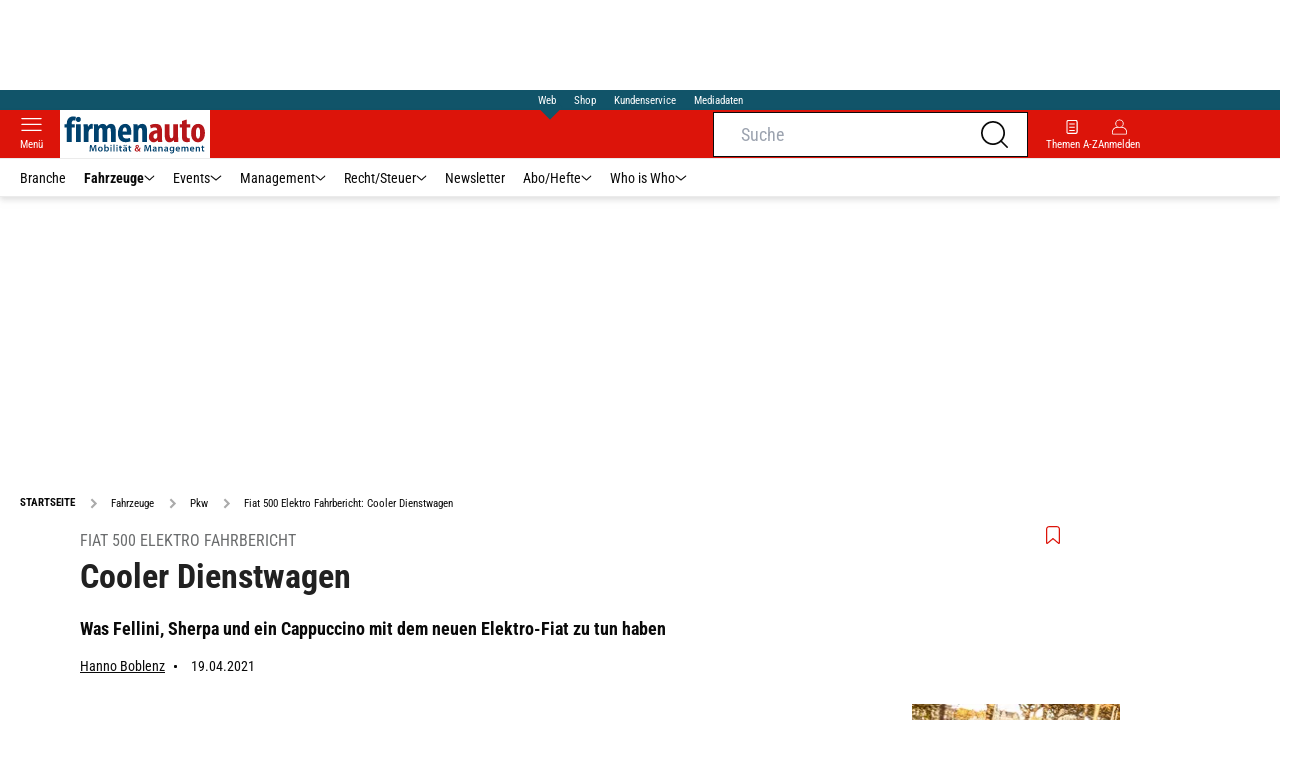

--- FILE ---
content_type: text/html; charset=utf-8
request_url: https://www.firmenauto.de/fahrzeuge/pkw/fiat-500-elektro-fahrbericht-cooler-dienstwagen/
body_size: 53887
content:
<!DOCTYPE html><html lang="de"><head><meta charSet="utf-8"/><link rel="apple-touch-icon" href="/apple-touch-icon.png"/><link rel="manifest" href="/manifest.json"/><link rel="mask-icon" href="/safari-pinned-tab.svg"/><link rel="icon" type="image/svg+xml" href="/favicon.svg"/><link rel="shortcut icon" href="/favicon.ico"/><link rel="alternate icon" href="/favicon.ico"/><meta name="apple-mobile-web-app-capable" content="yes"/><meta name="apple-mobile-web-app-status-bar-style" content="default"/><meta name="msapplication-square70x70logo" content="/img/smalltile.png"/><meta name="msapplication-square150x150logo" content="/img/mediumtile.png"/><meta name="msapplication-wide310x150logo" content="/img/widetile.png"/><meta name="msapplication-square310x310logo" content="/img/largetile.png"/><meta name="viewport" content="width=device-width, initial-scale=1"/><link rel="apple-touch-startup-image" href="/img/launch-640x1136.png" media="(device-width: 320px) and (device-height: 568px) and (-webkit-device-pixel-ratio: 2) and (orientation: portrait)"/><link rel="apple-touch-startup-image" href="/img/launch-750x1294.png" media="(device-width: 375px) and (device-height: 667px) and (-webkit-device-pixel-ratio: 2) and (orientation: portrait)"/><link rel="apple-touch-startup-image" href="/img/launch-1242x2148.png" media="(device-width: 414px) and (device-height: 736px) and (-webkit-device-pixel-ratio: 3) and (orientation: portrait)"/><link rel="apple-touch-startup-image" href="/img/launch-1125x2436.png" media="(device-width: 375px) and (device-height: 812px) and (-webkit-device-pixel-ratio: 3) and (orientation: portrait)"/><link rel="apple-touch-startup-image" href="/img/launch-1536x2048.png" media="(min-device-width: 768px) and (max-device-width: 1024px) and (-webkit-min-device-pixel-ratio: 2) and (orientation: portrait)"/><link rel="apple-touch-startup-image" href="/img/launch-1668x2224.png" media="(min-device-width: 834px) and (max-device-width: 834px) and (-webkit-min-device-pixel-ratio: 2) and (orientation: portrait)"/><link rel="apple-touch-startup-image" href="/img/launch-2048x2732.png" media="(min-device-width: 1024px) and (max-device-width: 1024px) and (-webkit-min-device-pixel-ratio: 2) and (orientation: portrait)"/><title>Fiat 500 Elektro Fahrbericht: Cooler Dienstwagen | firmenauto</title><link rel="canonical" href="https://www.firmenauto.de/fahrzeuge/pkw/fiat-500-elektro-fahrbericht-cooler-dienstwagen/"/><meta name="realurl" content="https://www.firmenauto.de/fahrzeuge/pkw/fiat-500-elektro-fahrbericht-cooler-dienstwagen/"/><meta name="CID" content="11182389"/><meta name="BID" content="2906935"/><meta name="layout" content="311"/><meta name="PageType" content="Artikel"/><link rel="amphtml" href="https://www.firmenauto.de/fahrzeuge/pkw/fiat-500-elektro-fahrbericht-cooler-dienstwagen/amp/"/><meta name="description" content="Was Fellini Sherpa und ein Cappuccino mit dem neuen Elektro Fiat zu tun haben Fiat 500 Elektro Fahrbericht"/><meta name="keywords" content="Fiat,Euro,Elektro,Fahrbericht,Mal,Spass,Spaß,Funktionen,Verbrauch,Elektro 500,Cooler,2021,Fahrzeuge,Pkw"/><meta name="news_keywords" content="Fiat,Euro,Elektro,Fahrbericht,Mal,Spass,Spaß,Funktionen,Verbrauch,Elektro 500,Cooler,2021,Fahrzeuge,Pkw"/><meta name="article:published_time" content="2021-04-19T06:00:00"/><meta name="date" content="2021-04-19"/><meta name="updated_in_ir_time" content="2024-12-20T05:16:00"/><meta property="fb:pages" content="99610948404"/><meta property="og:type" content="article"/><meta name="article:opinion" content="false"/><meta name="article:content_tier" content="free"/><meta name="article:tag" content="Fahrzeuge, Pkw"/><meta property="og:image" content="https://img1.firmenauto.de/Fiat-500-Elektro-2021-169FullWidth-54c6c1b0-341317.jpg"/><meta property="og:image:width" content="1100"/><meta property="og:image:type" content="image/jpeg"/><meta property="og:image:height" content="619"/><meta property="og:title" content="Fiat 500 Elektro Fahrbericht: Cooler Dienstwagen"/><meta property="og:description" content="Was Fellini, Sherpa und ein Cappuccino mit dem neuen Elektro-Fiat zu tun haben"/><meta property="og:url" content="https://www.firmenauto.de/fahrzeuge/pkw/fiat-500-elektro-fahrbericht-cooler-dienstwagen/"/><meta property="og:site_name" content="firmenauto"/><meta name="title" content="Cooler Dienstwagen"/><meta name="headline" content="Fiat 500 Elektro Fahrbericht"/><meta name="thumbnail" content="https://img1.firmenauto.de/Fiat-500-Elektro-2021-oldListEntry-99ecfc44-341317.jpg"/><meta name="thumbnailRotationTeaser" content="https://img1.firmenauto.de/Fiat-500-Elektro-2021-169RotationBrandtree-b0a78d4f-341317.jpg"/><meta name="thumbnailRubricBig" content="https://img1.firmenauto.de/Fiat-500-Elektro-2021-169RubricBig-6847e35f-341317.jpg"/><meta name="thumbnailRubricTiny" content="https://img1.firmenauto.de/Fiat-500-Elektro-2021-rubricTiny-b5cab35b-341317.jpg"/><meta name="thumbnailSideFiveEntry" content="https://img1.firmenauto.de/Fiat-500-Elektro-2021-sideFiveEntry-5c6c35b3-341317.jpg"/><meta name="treepath_lvl0" content="6971"/><meta name="treepath_lvl1" content="7032"/><meta name="treepath_lvl2" content="19545"/><meta name="bereich" content="StatischeSeiten"/><meta name="article:section" content="StatischeSeiten"/><meta name="author" content="Hanno Boblenz"/><meta name="full_treepath" content="|,6971,7032,19545,|"/><meta name="publisher" content="firmenauto"/><meta name="Portal_Select" content="FA"/><meta name="navigation_ebene_1" content="Fahrzeuge"/><meta name="navigation_ebene_2" content="Pkw"/><meta name="filtertyp" content="Fotoshow"/><meta name="topRotationText" content="Fiat 500"/><meta name="theme-color" content="#ffd500"/><meta name="robots" content="max-image-preview:large"/><meta name="next-head-count" content="70"/><script id="schemaOrg" type="application/ld+json" data-nscript="beforeInteractive">{"@graph":[{"@context":"https://schema.org","@type":"BreadcrumbList","itemListElement":[{"@type":"ListItem","position":1,"name":"Startseite","item":"https://www.firmenauto.de"},{"@type":"ListItem","position":2,"name":"Fahrzeuge","item":"https://www.firmenauto.de/fahrzeuge/"},{"@type":"ListItem","position":3,"name":"Pkw","item":"https://www.firmenauto.de/fahrzeuge/pkw/"},{"@type":"ListItem","position":4,"name":"Fiat 500 Elektro Fahrbericht: Cooler Dienstwagen"}]},{"@context":"https://schema.org","@type":"Article","articleBody":"<p></p><p>Kunden besucht, Vertrag abgeschlossen und mit Fanfare vom Hof gefahren. Na ja, ganz so viel Tamtam macht der Elektro-500 nicht. Aber zumindest säuselt er leise den Titelsong des Fellini-Films \"Amarcord\", sobald er nach dem Motorstart das erste Mal schneller als 20 km/h fährt.</p><p>Wer’s hört, staunt erst und grinst dann. Überhaupt ist jeder verblüfft, der dem neuen 500 das erste Mal begegnet. Die Passanten, weil er dem aktuellen Cinquecento ähnelt und doch ganz anders aussieht. Die Autofahrer, denen der Elektroflitzer beim Ampelstart seinen hübschen Hintern zeigt. Und die Mitfahrer, die sich über das moderne Cockpit wundern. Wieder einmal hat es Fiat geschafft, die Legende 500 optisch stilsicher und technisch überzeugend neu zu erfinden.</p><p>Innen glänzt der Cityflitzer mit einem breiten Bildschirm samt logisch aufgebautem Bedienmenü sowie allen Funktionen, die man sich von einem Lifestyle-Auto wünscht. Auf Wunsch gibt’s die Ladeschale fürs Handy, Smartphones lassen sich kabellos integrieren und Verbrauch, Restreichweite sowie freie und erreichbare Ladestationen werden übersichtlich dargestellt. Assistenten unterstützen dezent beim Fahren, und was tatsächlich eine Erwähnung wert ist: Die Sprachbedienung funktioniert. Für Analog-Fans gibt’s noch ein paar hübsche Tasten unterm Display für die wichtigsten Funktionen.</p><p>\n\t\t\t,\n\t\t</p><p>Unser Testwagen mit dem 42 kWh großen Akku verbrauchte auf unserer Standard-Überlandrunde 18 kWh. Das hat knapp für die 200 Kilometer gereicht. Das ist nicht die Welt, doch Ladesäulen finden sich mittlerweile fast an jeder Ecke. Und sollte es doch mal knapp werden, schaltet der „Sherpa“-Modus Stromfresser wie Klimaanlage oder Sitzheizung aus und kitzelt noch ein paar Kilometer raus. Im Stadtverkehr, wo das einem Pedal beim Abbremsen immer wieder Strom nachlädt, kommt der Elektro-500 auch mit 16 kWh aus.</p><p>\n\t\t\t,\n\t\t</p><p>Da die teureren Versionen mit bis zu 85 kW laden, braucht’s dann nur eine etwas ausgedehntere Cappuccino-Pause, um den Wagen wieder reisefit zu machen. Vorausgesetzt, man beschränkt sich mit dem Gepäck, sind weite Strecken sind also durchaus machbar. Zumal die bequemen Sitze, das komfortable Fahrwerk und der mit 118 PS ausreichend starke Motor mitspielen. Trotzdem bleiben urbane Gebiete sein bevorzugtes Revier, mit engen Straßen und kleinen Parkplätzen, in die sich der unübersichtliche Winzling mit Hilfe von Rückfahrkamera und Parkpiepsern hineintastet.</p><p>\n\t\t\t,\n\t\t</p><p>Und was kostet der Spaß? Je nachdem. Das Einstiegsmodell mit kleinem 24-kWh-Akku, 95-PS-Motor und vernünftiger Grundausstattung wie 50-kW-Schnellladefunktion kommt nach Abzug der Umweltprämie auf rund 11.000 Euro (alle Preise netto). Das passt für Sozial- und Lieferdienste oder als nettes Incentive für verdiente Mitarbeiter, denen der Chef was Gutes tun will.</p><p>Wer richtig Spaß haben will, greift zur mittleren Ausstattung Icon, die es samt 42-kWh-Akku ab 24.840 Euro gibt. Mit ein paar Nettigkeiten wie beheizbaren Sitzen, Armlehne, Voll-LED-Scheinwerfer und einer schicken Metallic-Lackierung kommen zwar schnell 29.000 und mehr Euro zusammen. Doch auch davon gehen 9.000 Euro E-Bonus ab. Und eines ist sowieso unbezahlbar: Das Gefühl, einen coolen Dienstwagen zu fahren.</p><p>\n\t\t\t,\n\t\t</p>","articleSection":"Fahrzeuge, Pkw, ","author":[{"@context":"https://schema.org","@type":"Person","name":"Hanno Boblenz","jobTitle":"Chefredakteur firmenauto","url":"https://www.firmenauto.de/autor/robert-thiem-4/"}],"headline":"Fiat 500 Elektro Fahrbericht","name":"Fiat 500 Elektro Fahrbericht","dateModified":"2021-04-19T04:00:00.000Z","alternativeHeadline":"Cooler Dienstwagen","url":"https://www.firmenauto.de/fahrzeuge/pkw/fiat-500-elektro-fahrbericht-cooler-dienstwagen/","description":"Was Fellini Sherpa und ein Cappuccino mit dem neuen Elektro Fiat zu tun haben Fiat 500 Elektro Fahrbericht","inLanguage":"deutsch, german","keywords":"Fiat, Euro, Elektro, Fahrbericht, Mal, Spaß, Funktionen, Verbrauch, Elektro 500, Cooler, 2021","publisher":[{"@context":"https://schema.org/","@type":"Organization","name":"aerokurier","logo":{"@type":"ImageObject","url":"https://www.aerokurier.de/img/aero/logo.svg"}}],"datePublished":"2021-04-19T04:00:00.000Z","mainEntityOfPage":{"@type":"WebPage","@id":"https://www.firmenauto.de/fahrzeuge/pkw/fiat-500-elektro-fahrbericht-cooler-dienstwagen/","relatedLink":[]},"isFamilyFriendly":true,"thumbnailUrl":"https://img1.firmenauto.de/Fiat-500-Elektro-2021-169FullWidth-54c6c1b0-341317.jpg","image":[{"@type":"ImageObject","url":"https://img1.firmenauto.de/Fiat-500-Elektro-2021-jsonLd16x9-77bd20db-341317.jpg","width":2200,"height":1238},{"@type":"ImageObject","url":"https://img1.firmenauto.de/Fiat-500-Elektro-2021-jsonLd1x1-68e6bd27-341317.jpg","width":2200,"height":2200},{"@type":"ImageObject","url":"https://img1.firmenauto.de/Fiat-500-Elektro-2021-jsonLd4x3-e1d2995e-341317.jpg","width":2200,"height":1654}]}]}</script><link rel="preload" href="/_next/static/css/780d144b83021207.css" as="style"/><link rel="stylesheet" href="/_next/static/css/780d144b83021207.css" data-n-g=""/><link rel="preload" href="/_next/static/css/f0e0e8edfb3f1da1.css" as="style"/><link rel="stylesheet" href="/_next/static/css/f0e0e8edfb3f1da1.css" data-n-p=""/><link rel="preload" href="/_next/static/css/9211c3122fcca853.css" as="style"/><link rel="stylesheet" href="/_next/static/css/9211c3122fcca853.css" data-n-p=""/><link rel="preload" href="/_next/static/css/1538de7c4cb5a465.css" as="style"/><link rel="stylesheet" href="/_next/static/css/1538de7c4cb5a465.css"/><link rel="preload" href="/_next/static/css/4b34ab74f875c584.css" as="style"/><link rel="stylesheet" href="/_next/static/css/4b34ab74f875c584.css"/><link rel="preload" href="/_next/static/css/951d0d6899a71971.css" as="style"/><link rel="stylesheet" href="/_next/static/css/951d0d6899a71971.css"/><link rel="preload" href="/_next/static/css/c33202cb9ab04ee3.css" as="style"/><link rel="stylesheet" href="/_next/static/css/c33202cb9ab04ee3.css"/><link rel="preload" href="/_next/static/css/25a42d34d940115a.css" as="style"/><link rel="stylesheet" href="/_next/static/css/25a42d34d940115a.css"/><link rel="preload" href="/_next/static/css/b27191251f44f8fe.css" as="style"/><link rel="stylesheet" href="/_next/static/css/b27191251f44f8fe.css"/><link rel="preload" href="/_next/static/css/926da7a98a8aa6ed.css" as="style"/><link rel="stylesheet" href="/_next/static/css/926da7a98a8aa6ed.css"/><noscript data-n-css=""></noscript><script defer="" nomodule="" src="/_next/static/chunks/polyfills-c67a75d1b6f99dc8.js"></script><script defer="" src="/_next/static/chunks/structureschemaorg.13d75007f6d46c66.js"></script><script defer="" src="/_next/static/chunks/structureinactivetaboverlay.a829dc22dbd31949.js"></script><script defer="" src="/_next/static/chunks/67692.bdeeb3edb9bfa45f.js"></script><script defer="" src="/_next/static/chunks/21235.32499354cbd0e6a5.js"></script><script defer="" src="/_next/static/chunks/96420.70267458775cb08b.js"></script><script defer="" src="/_next/static/chunks/62923.eca73163f7096657.js"></script><script defer="" src="/_next/static/chunks/25339.2fe048b47d315ed2.js"></script><script defer="" src="/_next/static/chunks/71473.2c7138b059f06467.js"></script><script defer="" src="/_next/static/chunks/97488.f90b239e9281c738.js"></script><script defer="" src="/_next/static/chunks/26482.7f473c34ca0b4f82.js"></script><script defer="" src="/_next/static/chunks/26046.8ffc498031c32aab.js"></script><script defer="" src="/_next/static/chunks/articleinlinerelated.311a131cf139a1ae.js"></script><script defer="" src="/_next/static/chunks/86776.e6961f644addcf1d.js"></script><script defer="" src="/_next/static/chunks/whoiswhocounterpart.1c2e7c309e472ce2.js"></script><script defer="" src="/_next/static/chunks/26059.bd5a2e48d6bc795c.js"></script><script defer="" src="/_next/static/chunks/articleteaserreadalso.afd10f4bddcdce31.js"></script><script defer="" src="/_next/static/chunks/articleteasertopteaser.54fe7f9250600468.js"></script><script defer="" src="/_next/static/chunks/magazinearticleteaser.b3c8cb3395516799.js"></script><script defer="" src="/_next/static/chunks/articlerelatedtopics.c744f1ea6d1385e1.js"></script><script defer="" src="/_next/static/chunks/varioussidecolscrolling.ee6ba36b646d7210.js"></script><script src="/_next/static/chunks/webpack-4a7b7cb416e11dfb.js" defer=""></script><script src="/_next/static/chunks/framework-0b837be56d8e3776.js" defer=""></script><script src="/_next/static/chunks/main-7fbfb63fb1ff148d.js" defer=""></script><script src="/_next/static/chunks/pages/_app-aeda090309591a94.js" defer=""></script><script src="/_next/static/chunks/29955-10f01e5bc4129055.js" defer=""></script><script src="/_next/static/chunks/56592-88455ba6a4ce1109.js" defer=""></script><script src="/_next/static/chunks/pages/%5B...speakingUrl%5D-a8eb427a471a0021.js" defer=""></script><script src="/_next/static/4KmqL2YLesr6EAQHaN1y5/_buildManifest.js" defer=""></script><script src="/_next/static/4KmqL2YLesr6EAQHaN1y5/_ssgManifest.js" defer=""></script></head><body><div id="__next"><div class="theme-fa"><!--$--><link rel="preload" href="https://data-bdeff1b2b2.firmenauto.de/iomm/latest/manager/base/es6/bundle.js" as="script" id="IOMmBundle"/><link rel="preload" href="https://data-bdeff1b2b2.firmenauto.de/iomm/latest/bootstrap/loader.js" as="script"/><noscript><p><img src="https://matomo.firmenauto.de/matomo.php?idsite=41&amp;rec=1&amp;e_c=Custom%20Events&amp;e_a=JavaScript%20disabled&amp;e_n=true" style="border:0"/></p></noscript><div class="leaderboard businessAdItem_leaderboard__RPaJj"><div id="Ads_BA_BS"></div></div><div class="va-header-meta relative z-[101] bg-skin-secondary font-skin-primary text-2xs h-[20px] px-4 flex items-center justify-center space-x-4"><nav class="block items-center space-x-4"><span class="inline-block relative text-skin-white"><span class="relative z-30 text-skin-white">Web</span><span class="bottom-[-8px] hidden md:block absolute left-[3px] w-4 h-4 rotate-45 z-10 bg-skin-secondary text-skin-white"></span></span></nav><a class="text-skin-white" rel="noopener noreferrer" is-digitarista-widget="" href="https://www.eurotransport.de/shop/">Shop</a><a class="text-skin-white" rel="noopener noreferrer" is-digitarista-widget="" href="https://www.eurotransport.de/artikel/willkommen-bei-unserem-kundenservice-abonnements-und-shop-artikel-11212056.html">Kundenservice</a><a class="text-skin-white" rel="noopener noreferrer" target="_blank" is-digitarista-widget="" href="https://www.etm.de/mediadaten/">Mediadaten</a></div><div data-header-container="true" class="va-header-outer drop-shadow-md w-full lg:box-content left-0 z-[100] undefined sticky top-0"><div class="va-article-progress-bar overflow-hidden absolute left-0 z-30 w-full h-1 bg-skin-grey-medium hidden"><div class="va-article-progress-fill relative -left-full w-full h-full bg-skin-primary transition-transform ease-linear" style="transform:translateX(0%)"></div></div><header class="va-header font-skin-primary relative z-20 transition-all duration-500 overflow-hidden header_header__9JgsT"><div class="px-4 lg:px-0 bg-skin-primary header_header-top__cd6Jj"><div class="va-fireplace-wrapper w-full max-w-outer mx-auto lg:pr-[160px] lg:box-content"><div class="relative flex h-[48px] w-full max-w-outer items-center justify-end gap-4 md:space-x-0"><div class="absolute left-0 top-0 md:left-[40px] lg:left-[60px] flex gap-4 items-center"><div class="top-0 relative md:left-0"><a class="block va-header-logo h-[48px] flex items-center min-w-[95px]" rel="noopener noreferrer" is-digitarista-widget="" href="/"><div class="bg-skin-white"><div class="flex justify-center items-center w-full h-full"><img src="/_next/static/img/fa/logo.svg" class="w-[95px] sm:w-[150px]" alt=""/></div></div></a></div></div><div class="flex items-center gap-4"><span class="va-header-icon flex flex-col items-center cursor-pointer" rel="noopener noreferrer"><div class="h-[21px] flex justify-center text-center"><svg xmlns="http://www.w3.org/2000/svg" x="0" y="0" viewBox="0 0 24 24" xml:space="preserve" class="h-4 w-5 va-header-icon text-skin-white"><path fill="currentColor" d="M19.8 10.68c0 5.03-4.09 9.12-9.12 9.12s-9.12-4.09-9.12-9.12 4.09-9.12 9.12-9.12c5.03 0 9.12 4.09 9.12 9.12m3.97 11.99l-5.01-5.01c1.68-1.94 2.6-4.42 2.6-6.98C21.36 4.79 16.57 0 10.68 0S0 4.79 0 10.68s4.79 10.68 10.68 10.68c2.57 0 5.04-.92 6.98-2.6l5.01 5.01c.15.15.34.23.55.23.21 0 .4-.08.55-.23.31-.3.31-.79 0-1.1"></path></svg></div></span><a class="va-header-icon flex flex-col items-center cursor-pointer" rel="nofollow noopener noreferrer" is-digitarista-widget="" href="/community/login/?returnUrl=/fahrzeuge/pkw/fiat-500-elektro-fahrbericht-cooler-dienstwagen/"><div class="h-[21px] flex justify-center text-center"><svg viewBox="0 0 16 16" fill="none" xmlns="http://www.w3.org/2000/svg" class="h-px-18 w-px-15 va-header-icon mx-auto mb-1 text-skin-white"><path fill-rule="evenodd" clip-rule="evenodd" d="M10.667 8a4.444 4.444 0 10-5.334 0A5.333 5.333 0 000 13.333v1.778c0 .491.398.889.889.889H15.11c.491 0 .889-.398.889-.889v-1.778A5.333 5.333 0 0010.667 8zm.889-3.556a3.556 3.556 0 11-7.112 0 3.556 3.556 0 017.112 0zM5.333 8.89A4.444 4.444 0 00.89 13.333v1.778H15.11v-1.778a4.444 4.444 0 00-4.444-4.444H5.333z" fill="currentColor"></path></svg></div><div class="text-2xs leading-none font-skin-primary relative text-skin-white max-w-[54px] xs:max-w-none overflow-hidden text-ellipsis">Anmelden</div></a></div><div class="md:absolute md:left-0 lg:left-[20px]"><span class="va-header-icon flex flex-col items-center cursor-pointer" rel="noopener noreferrer"><div class="h-[21px] flex justify-center text-center"><svg xmlns="http://www.w3.org/2000/svg" x="0" y="0" viewBox="0 0 20 13" xml:space="preserve" class="h-[13px] va-header-icon mb-1 w-5 text-skin-white"><path fill="currentColor" d="M19.4 11.7c.3 0 .6.3.6.6s-.3.6-.6.6H.6c-.3 0-.6-.3-.6-.6s.3-.6.6-.6h18.8zm0-5.9c.3 0 .6.3.6.6s-.3.6-.6.6H.6c-.3.1-.6-.2-.6-.6 0-.3.3-.6.6-.6h18.8zm0-5.8c.3 0 .6.2.6.6 0 .3-.3.6-.6.6H.6C.3 1.2 0 .9 0 .6 0 .2.3 0 .6 0h18.8z"></path></svg></div><div class="text-2xs leading-none font-skin-primary relative text-skin-white max-w-[54px] xs:max-w-none overflow-hidden text-ellipsis">Menü</div></span></div></div></div></div><div class="va-main-nav font-skin-primary header_main-nav__1Pmt4"><div class="va-fireplace-wrapper mx-auto w-full max-w-outer lg:box-content lg:pr-[160px]"><div class="max-w-[1120px] px-0.5 md:px-[10px] lg:box-content xl:pl-[20px]"><div class="swiper text-sm"><div class="swiper-wrapper"><div class="swiper-slide"><a class="va-main-nav-link text-2xs lg:text-xs leading-none flex items-center gap-1 relative cursor-pointer px-2 header_text-color__aeqAR" rel="noopener noreferrer" is-digitarista-widget="" href="/branche/">Branche</a></div><div class="swiper-slide"><a class="va-main-nav-link text-2xs lg:text-xs leading-none flex items-center gap-1 relative cursor-pointer px-2 header_text-color__aeqAR font-semibold" rel="noopener noreferrer" is-digitarista-widget="" href="/fahrzeuge/">Fahrzeuge<svg xmlns="http://www.w3.org/2000/svg" x="0" y="0" viewBox="0 0 10 6" xml:space="preserve" class="h-1.5 undefined"><path fill="currentColor" d="M5 5.5c-.1 0-.3 0-.4-.1l-4-4C.4 1.2.4.9.6.7s.5-.2.7 0L5 4.3 8.6.7c.2-.2.5-.2.7 0s.2.5 0 .7l-4 4c0 .1-.2.1-.3.1z"></path></svg></a></div><div class="swiper-slide"><a class="va-main-nav-link text-2xs lg:text-xs leading-none flex items-center gap-1 relative cursor-pointer px-2 header_text-color__aeqAR" rel="noopener noreferrer" is-digitarista-widget="" href="/events/">Events<svg xmlns="http://www.w3.org/2000/svg" x="0" y="0" viewBox="0 0 10 6" xml:space="preserve" class="h-1.5 undefined"><path fill="currentColor" d="M5 5.5c-.1 0-.3 0-.4-.1l-4-4C.4 1.2.4.9.6.7s.5-.2.7 0L5 4.3 8.6.7c.2-.2.5-.2.7 0s.2.5 0 .7l-4 4c0 .1-.2.1-.3.1z"></path></svg></a></div><div class="swiper-slide"><a class="va-main-nav-link text-2xs lg:text-xs leading-none flex items-center gap-1 relative cursor-pointer px-2 header_text-color__aeqAR" rel="noopener noreferrer" is-digitarista-widget="" href="/management/">Management<svg xmlns="http://www.w3.org/2000/svg" x="0" y="0" viewBox="0 0 10 6" xml:space="preserve" class="h-1.5 undefined"><path fill="currentColor" d="M5 5.5c-.1 0-.3 0-.4-.1l-4-4C.4 1.2.4.9.6.7s.5-.2.7 0L5 4.3 8.6.7c.2-.2.5-.2.7 0s.2.5 0 .7l-4 4c0 .1-.2.1-.3.1z"></path></svg></a></div><div class="swiper-slide"><a class="va-main-nav-link text-2xs lg:text-xs leading-none flex items-center gap-1 relative cursor-pointer px-2 header_text-color__aeqAR" rel="noopener noreferrer" is-digitarista-widget="" href="/recht-steuer/">Recht/Steuer<svg xmlns="http://www.w3.org/2000/svg" x="0" y="0" viewBox="0 0 10 6" xml:space="preserve" class="h-1.5 undefined"><path fill="currentColor" d="M5 5.5c-.1 0-.3 0-.4-.1l-4-4C.4 1.2.4.9.6.7s.5-.2.7 0L5 4.3 8.6.7c.2-.2.5-.2.7 0s.2.5 0 .7l-4 4c0 .1-.2.1-.3.1z"></path></svg></a></div><div class="swiper-slide"><a class="va-main-nav-link text-2xs lg:text-xs leading-none flex items-center gap-1 relative cursor-pointer px-2 header_text-color__aeqAR" rel="noopener noreferrer" is-digitarista-widget="" href="/newsletter-eintragen/">Newsletter</a></div><div class="swiper-slide"><a class="va-main-nav-link text-2xs lg:text-xs leading-none flex items-center gap-1 relative cursor-pointer px-2 header_text-color__aeqAR" rel="noopener noreferrer" is-digitarista-widget="" href="https://www.eurotransport.de/abo/">Abo/Hefte<svg xmlns="http://www.w3.org/2000/svg" x="0" y="0" viewBox="0 0 10 6" xml:space="preserve" class="h-1.5 undefined"><path fill="currentColor" d="M5 5.5c-.1 0-.3 0-.4-.1l-4-4C.4 1.2.4.9.6.7s.5-.2.7 0L5 4.3 8.6.7c.2-.2.5-.2.7 0s.2.5 0 .7l-4 4c0 .1-.2.1-.3.1z"></path></svg></a></div><div class="swiper-slide"><a class="va-main-nav-link text-2xs lg:text-xs leading-none flex items-center gap-1 relative cursor-pointer px-2 header_text-color__aeqAR" rel="noopener noreferrer" is-digitarista-widget="" href="/who-is-who/">Who is Who<svg xmlns="http://www.w3.org/2000/svg" x="0" y="0" viewBox="0 0 10 6" xml:space="preserve" class="h-1.5 undefined"><path fill="currentColor" d="M5 5.5c-.1 0-.3 0-.4-.1l-4-4C.4 1.2.4.9.6.7s.5-.2.7 0L5 4.3 8.6.7c.2-.2.5-.2.7 0s.2.5 0 .7l-4 4c0 .1-.2.1-.3.1z"></path></svg></a></div></div><div class="swiper-button-prev"></div><div class="swiper-button-next"></div></div></div></div></div><div class="absolute bottom-0 left-0 w-full h-px header_border-color__ZYSP1"></div></header></div><div data-stroeer="Einfaerbungscontainer" class=""><div class="va-fireplace-wrapper mx-auto box-content lg:w-outer lg:pr-[160px]"><div data-widecol="va-widecol" class="lg:px-[20px] lg:w-content lg:grid-rows-[auto] lg:box-content lg:grid relative lg:grid-cols-2 lg:gap-x-4 bg-skin-white dark:bg-skin-darkmode-black"><article data-article-text-wrapper="true" class="va-article lg:[&amp;+.va-list-filter~.va-maincol-list]:px-[60px] lg:[&amp;+.va-maincol-list]:px-[60px] empty:hidden lg:col-span-2 [&amp;~div]:pt-9"><div class="va-static-breadcrumb px-4 lg:px-0 mt-4 staticBreadcrumb_breadcrumb__dmfV8"><div class="swiper w-full"><div class="swiper-wrapper"><div class="swiper-slide flex w-auto items-center"><a class="va-breadcrumb-item font-skin-primary text-2xs flex items-center breadcrumbItem_color__nANSh va-breadcrumb-first uppercase font-extrabold" rel="noopener noreferrer" is-digitarista-widget="" href="/"><div>Startseite</div></a></div><div class="swiper-slide flex w-auto items-center"><a class="va-breadcrumb-item font-skin-primary text-2xs flex items-center breadcrumbItem_color__nANSh" rel="noopener noreferrer" is-digitarista-widget="" href="/fahrzeuge/"><svg xmlns="http://www.w3.org/2000/svg" x="0" y="0" viewBox="0 0 16 16" xml:space="preserve" class="va-breadcrumb-item-arrow mr-2 w-px-17 h-px-17 breadcrumbItem_arrow__pLBcm"><path fill="currentColor" d="M5.29 4.71L6.7 3.3 11.41 8 6.7 12.71 5.29 11.3 8.59 8l-3.3-3.29z"></path></svg><div>Fahrzeuge</div></a></div><div class="swiper-slide flex w-auto items-center"><a class="va-breadcrumb-item font-skin-primary text-2xs flex items-center breadcrumbItem_color__nANSh" rel="noopener noreferrer" is-digitarista-widget="" href="/fahrzeuge/pkw/"><svg xmlns="http://www.w3.org/2000/svg" x="0" y="0" viewBox="0 0 16 16" xml:space="preserve" class="va-breadcrumb-item-arrow mr-2 w-px-17 h-px-17 breadcrumbItem_arrow__pLBcm"><path fill="currentColor" d="M5.29 4.71L6.7 3.3 11.41 8 6.7 12.71 5.29 11.3 8.59 8l-3.3-3.29z"></path></svg><div>Pkw</div></a></div><div class="swiper-slide flex w-auto items-center"><h1 class="va-breadcrumb-item font-skin-primary text-2xs flex items-center breadcrumbItem_color__nANSh"><svg xmlns="http://www.w3.org/2000/svg" x="0" y="0" viewBox="0 0 16 16" xml:space="preserve" class="va-breadcrumb-item-arrow mr-2 w-px-17 h-px-17 breadcrumbItem_arrow__pLBcm"><path fill="currentColor" d="M5.29 4.71L6.7 3.3 11.41 8 6.7 12.71 5.29 11.3 8.59 8l-3.3-3.29z"></path></svg><div>Fiat 500 Elektro Fahrbericht: Cooler Dienstwagen</div></h1></div></div></div></div><div class="z-[2] relative px-4 text_background-color-top__KjqJ0 lg:px-[60px]" id="articleHeader"><div class="va-article-header relative py-4"><div class="absolute right-0 top-2.5 flex items-center"><div class="ml-1.5 pt-0.5"><span class="va-favorite-badge transform duration-200 transition-all"><svg xmlns="http://www.w3.org/2000/svg" x="0" y="0" viewBox="0 0 12.02 16" xml:space="preserve" class="h-4 text-skin-primary"><path fill-rule="evenodd" clip-rule="evenodd" fill="currentColor" d="M1.54 15.8l-.09.06C.8 16.23 0 15.75 0 15V2.86C0 1.29 1.26 0 2.81 0h6.4c1.55 0 2.81 1.29 2.81 2.86v12.15c0 .75-.8 1.24-1.45.87l-.09-.06-4.46-3.91-4.48 3.89zm9.42-12.94c0-1.01-.79-1.81-1.76-1.81H2.8c-.97 0-1.76.81-1.76 1.81v11.99L6 10.5l4.96 4.34V2.86z"></path></svg></span></div></div><h2 class="mb-4"><div class="mb-1 pr-8"><span class="va-subline font-skin-primary block uppercase subline_not-inverted__DOPGV text-xs lg:text-sm ">Fiat 500 Elektro Fahrbericht</span></div><div class="hidden"> : </div><div class="md:relative"><span class="va-headline font-skin-primary block break-words [&amp;:empty]:hidden font-extrabold headline_not-inverted__Bocr_ text-2xl lg:text-3xl"><span>Cooler Dienstwagen</span></span></div></h2><div class="mb-2"><div class="va-article-lead"><div class="float-none clear-both font-skin-primary text-base articleLead_text-color__AMKgQ font-extrabold"><h2 class=""><span class="va-subline font-skin-primary block uppercase subline_not-inverted__DOPGV text-xs lg:text-sm "><span class="!inline"></span></span></h2><div class="va-text font-skin-primary [&amp;:empty]:hidden [&amp;_a]:underline text-base text_text-general__qj1XH text_not-inverted__fn7nn"><p>Was Fellini, Sherpa und ein Cappuccino mit dem neuen Elektro-Fiat zu tun haben</p></div></div></div></div><div><div class="va-article-meta inline-flex flex-wrap items-center gap-x-1 w-full font-skin-primary text-xs [&amp;:empty]:hidden articleMeta_text-color__p55Z8"><a class="va-article-author underline flex items-center mb-2.5" rel="noopener noreferrer" is-digitarista-widget="" href="/autor/robert-thiem-4/">Hanno Boblenz</a><div class="va-article-date inline-flex items-center leading-[14px] mb-2.5"><span class="h-[3px] w-[3px] relative top-px mr-3 ml-2 rounded-full block articleMeta_background-color__8dbUk"></span>19.04.2021</div></div></div></div></div><div class="lg:z-[2] lg:relative px-4 lg:px-0" id="articleMedia"><div><div class="lg:flex lg:justify-between lg:relative mb-4"><div class="relative  lg:w-[calc(100%-215px)]"><div class="overflow-hidden relative mb-4 lg:mb-0 aspect-video cursor-pointer"><img src="https://img1.firmenauto.de/Fiat-500-Elektro-2021-169FullWidth-54c6c1b0-341317.jpg" class="absolute left-0 top-0 w-full" srcSet="https://img1.firmenauto.de/Fiat-500-Elektro-2021-169FullWidth-54c6c1b0-341317.jpg" alt="Fiat 500 Elektro 2021"/><div class="absolute bottom-2 right-4"><span class="va-image-copyright [text-shadow:_0_0_1px_#0a0a0a,_0_1px_2px_#0a0a0a,_0_0_2px_#0a0a0a] block font-skin-primary text-2xs text-skin-white">Foto: Fiat</span></div></div><div class="absolute bottom-6 right-2 z-10 lg:hidden"><button type="button" class="va-button font-skin-primary text-sm inline-flex items-center px-[1em] py-[0.6em] rounded-none cursor-pointer text-skin-white bg-skin-primary"><svg xmlns="http://www.w3.org/2000/svg" x="0" y="0" viewBox="0 0 16.5 14.5" xml:space="preserve" class="inline-block relative mr-2.5 w-px-18 "><g fill="currentColor"><path d="M8.3 3.8c-1.1 0-2.2.5-3 1.3-.8.8-1.2 1.9-1.2 3s.4 2.2 1.2 3c.8.8 1.8 1.3 3 1.3 1.1 0 2.2-.5 3-1.3.8-.8 1.2-1.9 1.2-3s-.4-2.2-1.2-3c-.9-.9-1.9-1.3-3-1.3zm2 6.4c-.5.6-1.3.9-2.1.9s-1.5-.3-2.1-.9c-.5-.5-.8-1.3-.8-2.1s.3-1.6.9-2.2c.5-.5 1.3-.9 2-.9.8 0 1.6.4 2.1.9 1.2 1.2 1.2 3.1 0 4.3z"></path><path d="M15.9 3.1c-.4-.4-.9-.6-1.5-.6h-2.1l-.2-.8C11.9.7 11 0 10.1 0H6.4c-1 0-1.8.7-2.1 1.7l-.1.8H2.1C.9 2.5 0 3.4 0 4.6v7.7c0 .6.2 1.1.6 1.5.4.4.9.6 1.5.6h12.3c.6 0 1.1-.2 1.5-.6.4-.4.6-1 .6-1.5V4.6c0-.5-.2-1.1-.6-1.5zm-.6 1.5v7.7c0 .5-.4.9-.9.9H2.1c-.5 0-.9-.4-.9-.9V4.6c0-.5.4-.9.9-.9h2.6c.3 0 .5-.2.6-.5L5.6 2c.1-.4.4-.7.8-.7H10c.4 0 .8.3.8.7l.3 1.3c.1.3.3.5.6.5h2.6c.6-.1 1 .3 1 .8z"></path></g></svg>11 Bilder</button></div></div><div class="va-article-hero-thumbs hidden cursor-pointer lg:flex lg:space-x-0 lg:w-[208px] lg:flex-col lg:space-y-2"><div class="relative overflow-hidden pt-[56.25%]"><img src="https://img1.firmenauto.de/Fiat-500-Elektro-2021-article169GalleryThumb-90998d17-341317.jpg" class="absolute left-0 top-0" srcSet="https://img1.firmenauto.de/Fiat-500-Elektro-2021-article169GalleryThumb-90998d17-341317.jpg" alt="Fiat 500 Elektro 2021"/></div><div class="relative overflow-hidden pt-[56.25%]"><img src="https://img1.firmenauto.de/Fiat-500-Elektro-2021-article169GalleryThumb-92721ca7-341318.jpg" class="absolute left-0 top-0" srcSet="https://img1.firmenauto.de/Fiat-500-Elektro-2021-article169GalleryThumb-92721ca7-341318.jpg" alt="Fiat 500 Elektro 2021"/></div><div class="relative overflow-hidden pt-[56.25%]"><img src="https://img1.firmenauto.de/Fiat-500-Elektro-2021-article169GalleryThumb-c8973489-341320.jpg" class="absolute left-0 top-0" srcSet="https://img1.firmenauto.de/Fiat-500-Elektro-2021-article169GalleryThumb-c8973489-341320.jpg" alt="Fiat 500 Elektro 2021"/></div><div class="relative overflow-hidden pt-[56.25%]"><img src="https://img1.firmenauto.de/Fiat-500-Elektro-2021-article169GalleryThumb-8241e99a-341325.jpg" class="absolute left-0 top-0" srcSet="https://img1.firmenauto.de/Fiat-500-Elektro-2021-article169GalleryThumb-8241e99a-341325.jpg" alt="Fiat 500 Elektro 2021"/><div class="absolute left-0 top-0 flex size-full items-center justify-center bg-skin-black bg-opacity-70 font-extrabold text-skin-white">11 Bilder</div></div></div></div></div></div><div class="lg:flex lg:justify-between lg:px-[60px]" id="maincol_article"><div class="va-maincol lg:relative lg:w-[calc(100%-360px)]"><div class="w-full"><div><div><div class="va-article-text font-skin-primary text-base text_text-color__jPPGo text_highlight-color__KmUP6 text_text-general__7AZaE [&amp;_h2]:font-extrabold [&amp;_h3]:font-extrabold [&amp;_h4]:font-extrabold"><div id="nativendo-middle" class=""></div><div><p>Kunden besucht, Vertrag abgeschlossen und mit Fanfare vom Hof gefahren. Na ja, ganz so viel Tamtam macht der Elektro-500 nicht. Aber zumindest säuselt er leise den Titelsong des Fellini-Films "Amarcord", sobald er nach dem Motorstart das erste Mal schneller als 20 km/h fährt.</p></div><div class="cmrcl_content2 businessAdItem_cmrcl_content2__0vjbL"><div id="Ads_BA_CAD2"></div></div><div><p>Wer’s hört, staunt erst und grinst dann. Überhaupt ist jeder verblüfft, der dem neuen 500 das erste Mal begegnet. Die Passanten, weil er dem aktuellen Cinquecento ähnelt und doch ganz anders aussieht. Die Autofahrer, denen der Elektroflitzer beim Ampelstart seinen hübschen Hintern zeigt. Und die Mitfahrer, die sich über das moderne Cockpit wundern. Wieder einmal hat es Fiat geschafft, die Legende 500 optisch stilsicher und technisch überzeugend neu zu erfinden.</p></div><div class="cmrcl_content businessAdItem_cmrcl_content__3m_UD"><div id="Ads_BA_CAD"></div></div><div><p>Innen glänzt der Cityflitzer mit einem breiten Bildschirm samt logisch aufgebautem Bedienmenü sowie allen Funktionen, die man sich von einem Lifestyle-Auto wünscht. Auf Wunsch gibt’s die Ladeschale fürs Handy, Smartphones lassen sich kabellos integrieren und Verbrauch, Restreichweite sowie freie und erreichbare Ladestationen werden übersichtlich dargestellt. Assistenten unterstützen dezent beim Fahren, und was tatsächlich eine Erwähnung wert ist: Die Sprachbedienung funktioniert. Für Analog-Fans gibt’s noch ein paar hübsche Tasten unterm Display für die wichtigsten Funktionen.</p></div><div class="va-inline-image mb-4 h-auto" data-inline-image="1"><div class="va-inline-image__inner relative aspect-video overflow-hidden"><img src="https://img1.firmenauto.de/Fiat-500-Elektro-2021-169Inline-1a1a3201-341319.jpg" class="w-full absolute top-1/2 left-1/2 -translate-x-1/2 -translate-y-1/2" srcSet="https://img1.firmenauto.de/Fiat-500-Elektro-2021-169Inline-1a1a3201-341319.jpg" alt="Fiat 500 Elektro 2021"/><div class="absolute right-2 bottom-2"><span class="va-image-copyright [text-shadow:_0_0_1px_#0a0a0a,_0_1px_2px_#0a0a0a,_0_0_2px_#0a0a0a] block font-skin-primary text-2xs text-skin-white">Fiat</span></div><div class="absolute right-4 bottom-5 z-10 w-10 h-10 bg-skin-black bg-opacity-30 rounded-full cursor-pointer"></div></div><div class="va-image-caption [&amp;:empty]:hidden py-2 mx-4 lg:mx-0 text-skin-grey-dark [&amp;_a]:underline [&amp;_p]:!px-0 imageCaption_text-color__8IHc9 border-b imageCaption_border-color__xqnO5"><div class="va-text font-skin-primary [&amp;:empty]:hidden [&amp;_a]:underline text-sm text_text-general__qj1XH">Ganz neu: Fiat 500 als Dreit&uuml;rer. Mehr Platz hat er hinten zwar nicht, aber wenigstens kann man leichter einsteigen oder seine Eink&auml;ufe auf den Sitz packen.</div></div></div><div><p>Unser Testwagen mit dem 42 kWh großen Akku verbrauchte auf unserer Standard-Überlandrunde 18 kWh. Das hat knapp für die 200 Kilometer gereicht. Das ist nicht die Welt, doch Ladesäulen finden sich mittlerweile fast an jeder Ecke. Und sollte es doch mal knapp werden, schaltet der „Sherpa“-Modus Stromfresser wie Klimaanlage oder Sitzheizung aus und kitzelt noch ein paar Kilometer raus. Im Stadtverkehr, wo das einem Pedal beim Abbremsen immer wieder Strom nachlädt, kommt der Elektro-500 auch mit 16 kWh aus.</p></div><div class="va-inline-related-container [&amp;+.va-inline-related-container]:-mt-[19px] px-4 lg:px-0"><a class="va-related-article border-y flex py-4 mb-4 border-skin-grey-medium border-solid relatedArticle_border-color__b8er1" rel="noopener noreferrer" is-digitarista-widget="" href="/fahrzeuge/pkw/alle-elektroautos-in-deutschland-preise-reichweite-verbrauch/"><div class="va-related-article__image h-[95px] shrink-0 w-[125px] lg:h-[141px] lg:w-[250px]"><img src="https://img1.firmenauto.de/Fastned-2022-inlineImageRelatedMobile-801cd3ef-350248.jpg" class="aspect-video object-cover w-full h-full" srcSet="https://img1.firmenauto.de/Fastned-2022-inlineImageRelatedMobile-801cd3ef-350248.jpg" alt="Fastned 2022"/></div><div class="va-related-article__text grow pl-2.5 lg:pl-4"><span class="va-subline font-skin-primary block uppercase subline_not-inverted__DOPGV text-2xs lg:text-xs "><span class="!inline">Alle Elektroautos in Deutschland</span></span><div class="md:relative"><span class="va-headline font-skin-primary block break-words [&amp;:empty]:hidden font-extrabold headline_not-inverted__Bocr_ text-sm lg:text-base">Preise, Reichweite, Verbrauch E-Autos</span></div><div class="text-skin-primary"><span class="va-text-link underline-offset-2 inline-flex relative items-center font-skin-primary underline cursor-pointer links_text-link__56zjd text-xs" rel="noopener noreferrer"><svg xmlns="http://www.w3.org/2000/svg" x="0" y="0" viewBox="0 0 16 10" xml:space="preserve" class="inline-block mr-2 w-4 h-2.5"><path fill="currentColor" d="M16 5a.62.62 0 01-.145.362l-4.13 4.473a.51.51 0 01-.721.029l-.008-.008c-.2-.184-.206-.544-.02-.744l3.314-3.586H.516A.52.52 0 010 5a.52.52 0 01.516-.526H14.29L10.976.888a.56.56 0 01.02-.744.51.51 0 01.721.011l.009.009 4.129 4.474A.473.473 0 0116 5z"></path></svg>mehr lesen</span></div></div></a></div><div><p>Da die teureren Versionen mit bis zu 85 kW laden, braucht’s dann nur eine etwas ausgedehntere Cappuccino-Pause, um den Wagen wieder reisefit zu machen. Vorausgesetzt, man beschränkt sich mit dem Gepäck, sind weite Strecken sind also durchaus machbar. Zumal die bequemen Sitze, das komfortable Fahrwerk und der mit 118 PS ausreichend starke Motor mitspielen. Trotzdem bleiben urbane Gebiete sein bevorzugtes Revier, mit engen Straßen und kleinen Parkplätzen, in die sich der unübersichtliche Winzling mit Hilfe von Rückfahrkamera und Parkpiepsern hineintastet.</p></div><div class="va-inline-image mb-4 h-auto" data-inline-image="1"><div class="va-inline-image__inner relative aspect-video overflow-hidden"><img src="https://img1.firmenauto.de/Fiat-500-Elektro-2021-169Inline-b0ed1777-341315.jpg" class="w-full absolute top-1/2 left-1/2 -translate-x-1/2 -translate-y-1/2" srcSet="https://img1.firmenauto.de/Fiat-500-Elektro-2021-169Inline-b0ed1777-341315.jpg" alt="Fiat 500 Elektro 2021"/><div class="absolute right-2 bottom-2"><span class="va-image-copyright [text-shadow:_0_0_1px_#0a0a0a,_0_1px_2px_#0a0a0a,_0_0_2px_#0a0a0a] block font-skin-primary text-2xs text-skin-white">Fiat</span></div><div class="absolute right-4 bottom-5 z-10 w-10 h-10 bg-skin-black bg-opacity-30 rounded-full cursor-pointer"></div></div><div class="va-image-caption [&amp;:empty]:hidden py-2 mx-4 lg:mx-0 text-skin-grey-dark [&amp;_a]:underline [&amp;_p]:!px-0 imageCaption_text-color__8IHc9 border-b imageCaption_border-color__xqnO5"><div class="va-text font-skin-primary [&amp;:empty]:hidden [&amp;_a]:underline text-sm text_text-general__qj1XH">Na klar, auch den Elektro-500er gibt&rsquo;s als Cabrio. Aufpreis: rund 2.500 Euro netto.</div></div></div><div><p>Und was kostet der Spaß? Je nachdem. Das Einstiegsmodell mit kleinem 24-kWh-Akku, 95-PS-Motor und vernünftiger Grundausstattung wie 50-kW-Schnellladefunktion kommt nach Abzug der Umweltprämie auf rund 11.000 Euro (alle Preise netto). Das passt für Sozial- und Lieferdienste oder als nettes Incentive für verdiente Mitarbeiter, denen der Chef was Gutes tun will.</p></div><div><p>Wer richtig Spaß haben will, greift zur mittleren Ausstattung Icon, die es samt 42-kWh-Akku ab 24.840 Euro gibt. Mit ein paar Nettigkeiten wie beheizbaren Sitzen, Armlehne, Voll-LED-Scheinwerfer und einer schicken Metallic-Lackierung kommen zwar schnell 29.000 und mehr Euro zusammen. Doch auch davon gehen 9.000 Euro E-Bonus ab. Und eines ist sowieso unbezahlbar: Das Gefühl, einen coolen Dienstwagen zu fahren.</p></div><div class="va-inline-footer px-4 lg:px-0"><div id="anchorPointExpandableTextAuthor" class="va-accordion-text relative pb-px mb-24 [&amp;_.va-author--big]:-mb-px lg:mb-32 max-h-[285px] overflow-hidden"><div class="va-author--big relative py-4 mb-4 border-t border-b border-solid authorBig_background-color__D4TnM authorBig_border-color__2SatL authorBig_general-author__F_Bgw"><div class="flex items-center pr-9 cursor-pointer"><div class="w-[56px] h-[56px] overflow-hidden mr-4 rounded-full"><img src="https://img1.firmenauto.de/Hanno-Boblenz-authorThumb-88aa5983-317323.jpg" class="va-author__image w-full" srcSet="https://img1.firmenauto.de/Hanno-Boblenz-authorThumb-88aa5983-317323.jpg" alt="Hanno Boblenz" height="80" width="80"/></div><div><a class="z-20 underline" rel="noopener noreferrer" is-digitarista-widget="" href="/autor/robert-thiem-4/"> <div class="md:relative"><span class="va-headline font-skin-primary block break-words [&amp;:empty]:hidden font-extrabold headline_not-inverted__Bocr_ text-sm lg:text-lg">Hanno Boblenz</span></div> </a><div class="va-text font-skin-primary [&amp;:empty]:hidden [&amp;_a]:underline text-xs lg:text-sm text_text-general__qj1XH text_not-inverted__fn7nn">Chefredakteur firmenauto</div></div></div><input type="checkbox" class="va-author-checkbox top-[20px] w-[100px] h-[52px] absolute right-0 z-10 opacity-0 cursor-pointer"/><div class="va-author-text hidden pt-4 [&amp;_.va-text~.va-author-socialmedia]:-mt-4 -mb-4"></div><svg xmlns="http://www.w3.org/2000/svg" x="0" y="0" viewBox="0 0 16 16" xml:space="preserve" class="va-author-arrow w-[40px] h-[40px] top-[26px] absolute right-0 transition-all duration-500 rotate-90"><path fill="currentColor" d="M5.29 4.71L6.7 3.3 11.41 8 6.7 12.71 5.29 11.3 8.59 8l-3.3-3.29z"></path></svg></div></div><div class="flex justify-center items-center mt-9"><div><div><a class="va-button font-skin-primary text-sm inline-flex items-center px-[1em] py-[0.6em] rounded-none cursor-pointer text-skin-white bg-skin-primary" rel="noopener noreferrer" is-digitarista-widget="" href="/">zur Startseite</a></div></div></div></div></div></div></div></div></div></div></article><div class="relative z-10 lg:col-span-2 teaserTopFive_list-general___2bvX teaserTopFive_background-color__7HgWQ teaserTopFive_border-color__YLgYf"><div><section class="va-teaser-list relative z-10 lg:col-span-2 py-4 lg:py-8 px-4 lg:px-0  listWrapper_background__GQzGH"><div class="mb-4"><div class="md:relative"><span class="va-headline font-skin-primary block break-words [&amp;:empty]:hidden font-extrabold headline_not-inverted__Bocr_ text-sm lg:text-lg text-center uppercase relative pb-2 after:w-[30px] after:h-[5px] after:block after:bg-skin-primary after:absolute after:left-1/2 after:-translate-x-1/2 after:-bottom-0">Meist gelesen</span></div></div><div class="divide-y teaserTopFive_divide-color__F4y9_"><div><a class="va-teaser-rating-item flex items-center py-4" rel="noopener noreferrer" is-digitarista-widget="" href="/fahrzeuge/pkw/xpeng-p7-plus-elektro-limousine-europa-premiere-preis-reichweite-ausstattung/"><div class="va-teaser-rating-item__position pr-4 w-10 text-right"><span class="font-skin-primary text-2xl lg:text-3xl font-extrabold leading-none text-skin-primary">1</span></div><div class="w-[calc(100%-40px)] flex items-center"><div class="va-teaser-rating-item__image w-[90px] h-[50px] relative"><img src="https://img1.firmenauto.de/Xpeng-P7-in-Frontansicht-auf-verschneiter-Strecke-mit-aufgewirbeltem-Schnee-169TopTeaser-c87b0adb-393897.jpg" class="absolute top-0 left-0 w-full" srcSet="https://img1.firmenauto.de/Xpeng-P7-in-Frontansicht-auf-verschneiter-Strecke-mit-aufgewirbeltem-Schnee-169TopTeaser-c87b0adb-393897.jpg" alt="Xpeng P7+ in Frontansicht auf verschneiter Strecke mit aufgewirbeltem Schnee"/></div><div class="va-teaser-rating-item__text w-[calc(100%-90px)] pl-4 relative"><div class="mb-0.5"><span class="va-subline font-skin-primary block uppercase subline_not-inverted__DOPGV text-2xs lg:text-xs "><span class="!inline">Elektro-Limousine gegen den Trend</span></span></div><div class="md:relative"><span class="va-headline font-skin-primary block break-words [&amp;:empty]:hidden font-extrabold headline_not-inverted__Bocr_ text-sm lg:text-lg">Xpeng P7+ greift Europas Premiumklasse an</span></div></div></div></a></div><div><a class="va-teaser-rating-item flex items-center py-4" rel="noopener noreferrer" is-digitarista-widget="" href="/fahrzeuge/pkw/diesel-premium-suv-vergleich-audi-q5-bmw-x3-mercedes-glc-vw-tayron-test/"><div class="va-teaser-rating-item__position pr-4 w-10 text-right"><span class="font-skin-primary text-2xl lg:text-3xl font-extrabold leading-none text-skin-primary">2</span></div><div class="w-[calc(100%-40px)] flex items-center"><div class="va-teaser-rating-item__image w-[90px] h-[50px] relative"><img src="https://img1.firmenauto.de/Audi-Q5-BMW-X3-Mercedes-GLC-und-VW-Tayron-2026-169TopTeaser-6db62836-393942.jpg" class="absolute top-0 left-0 w-full" srcSet="https://img1.firmenauto.de/Audi-Q5-BMW-X3-Mercedes-GLC-und-VW-Tayron-2026-169TopTeaser-6db62836-393942.jpg" alt="Audi Q5, BMW X3, Mercedes GLC und VW Tayron 2026"/></div><div class="va-teaser-rating-item__text w-[calc(100%-90px)] pl-4 relative"><div class="mb-0.5"><span class="va-subline font-skin-primary block uppercase subline_not-inverted__DOPGV text-2xs lg:text-xs "><span class="!inline">Diesel-SUV der Mittelklasse im Vergleich</span></span></div><div class="md:relative"><span class="va-headline font-skin-primary block break-words [&amp;:empty]:hidden font-extrabold headline_not-inverted__Bocr_ text-sm lg:text-lg">Audi, BMW, Mercedes und VW im Diesel-Check</span></div></div></div></a></div><div><a class="va-teaser-rating-item flex items-center py-4" rel="noopener noreferrer" is-digitarista-widget="" href="/fahrzeuge/pkw/kia-k4-kombi-sportswagon-deutschland-antriebe-preis-flotte-marktstart/"><div class="va-teaser-rating-item__position pr-4 w-10 text-right"><span class="font-skin-primary text-2xl lg:text-3xl font-extrabold leading-none text-skin-primary">3</span></div><div class="w-[calc(100%-40px)] flex items-center"><div class="va-teaser-rating-item__image w-[90px] h-[50px] relative"><img src="https://img1.firmenauto.de/Kia-K4-Sportswagon-als-Kombi-in-Front-Seitenansicht-auf-heller-Flaeche-vor-moderner-Architektur--169TopTeaser-e4f17812-393940.jpg" class="absolute top-0 left-0 w-full" srcSet="https://img1.firmenauto.de/Kia-K4-Sportswagon-als-Kombi-in-Front-Seitenansicht-auf-heller-Flaeche-vor-moderner-Architektur--169TopTeaser-e4f17812-393940.jpg" alt="Kia K4 Sportswagon als Kombi in Front-Seitenansicht auf heller Fläche vor moderner Architektur."/></div><div class="va-teaser-rating-item__text w-[calc(100%-90px)] pl-4 relative"><div class="mb-0.5"><span class="va-subline font-skin-primary block uppercase subline_not-inverted__DOPGV text-2xs lg:text-xs "><span class="!inline">Kia K4 Kombi: Daten, Antriebe, Marktstart</span></span></div><div class="md:relative"><span class="va-headline font-skin-primary block break-words [&amp;:empty]:hidden font-extrabold headline_not-inverted__Bocr_ text-sm lg:text-lg">Mehr Platz, klare Positionierung</span></div></div></div></a></div><div><a class="va-teaser-rating-item flex items-center py-4" rel="noopener noreferrer" is-digitarista-widget="" href="/fahrzeuge/pkw/kia-ev2-elektro-suv-b-segment-europa-reichweite-laden-preis-positionierung/"><div class="va-teaser-rating-item__position pr-4 w-10 text-right"><span class="font-skin-primary text-2xl lg:text-3xl font-extrabold leading-none text-skin-primary">4</span></div><div class="w-[calc(100%-40px)] flex items-center"><div class="va-teaser-rating-item__image w-[90px] h-[50px] relative"><img src="https://img1.firmenauto.de/Frontansicht-des-Kia-EV2-in-hellblauer-Lackierung-im-Studio-mit-LED-Lichtsignatur-und-Modellbezeichnung-EV2--169TopTeaser-eeca46f9-393889.jpg" class="absolute top-0 left-0 w-full" srcSet="https://img1.firmenauto.de/Frontansicht-des-Kia-EV2-in-hellblauer-Lackierung-im-Studio-mit-LED-Lichtsignatur-und-Modellbezeichnung-EV2--169TopTeaser-eeca46f9-393889.jpg" alt="Frontansicht des Kia EV2 in hellblauer Lackierung im Studio mit LED-Lichtsignatur und Modellbezeichnung EV2."/></div><div class="va-teaser-rating-item__text w-[calc(100%-90px)] pl-4 relative"><div class="mb-0.5"><span class="va-subline font-skin-primary block uppercase subline_not-inverted__DOPGV text-2xs lg:text-xs "><span class="!inline">Kompakt, elektrisch, europäisch</span></span></div><div class="md:relative"><span class="va-headline font-skin-primary block break-words [&amp;:empty]:hidden font-extrabold headline_not-inverted__Bocr_ text-sm lg:text-lg">Kia EV2 bringt Bewegung ins B-Segment</span></div></div></div></a></div><div><a class="va-teaser-rating-item flex items-center py-4" rel="noopener noreferrer" is-digitarista-widget="" href="/branche/smart-geely-neustart-elektroautos-mercedes-china-markenstrategie-zukunft/"><div class="va-teaser-rating-item__position pr-4 w-10 text-right"><span class="font-skin-primary text-2xl lg:text-3xl font-extrabold leading-none text-skin-primary">5</span></div><div class="w-[calc(100%-40px)] flex items-center"><div class="va-teaser-rating-item__image w-[90px] h-[50px] relative"><img src="https://img1.firmenauto.de/Volvo-2010-169TopTeaser-940a7847-393578.jpg" class="absolute top-0 left-0 w-full" srcSet="https://img1.firmenauto.de/Volvo-2010-169TopTeaser-940a7847-393578.jpg" alt="Volvo 2010"/></div><div class="va-teaser-rating-item__text w-[calc(100%-90px)] pl-4 relative"><div class="mb-0.5"><span class="va-subline font-skin-primary block uppercase subline_not-inverted__DOPGV text-2xs lg:text-xs "><span class="!inline">Vom Milliardengrab zum Hoffnungsträger</span></span></div><div class="md:relative"><span class="va-headline font-skin-primary block break-words [&amp;:empty]:hidden font-extrabold headline_not-inverted__Bocr_ text-sm lg:text-lg">Wie Smart unter Geely plötzlich durchstartet</span></div></div></div></a></div></div></section></div></div><div id="nativendo-bottom" class=""></div><div class="cmrcl_footer businessAdItem_cmrcl_footer__LF74O"><div id="Ads_BA_FOOT"></div></div></div></div></div><noscript><iframe src="https://www.googletagmanager.com/ns.html?id=GTM-TJ5JW59" height="0" width="0" style="display:none;visibility:hidden"></iframe></noscript><div class="va-footer-wrapper footer_background-color__yFhec"><footer class="va-footer va-fireplace-wrapper lg:w-outer lg:pr-[160px] box-content mx-auto"><div class="lg:px-[20px] lg:w-content lg:box-content py-6 footer_background-color__yFhec"><div class="px-4 lg:px-0"><div class="va-footer-breadcrumb flex [&amp;_.va-footer-breadcrumb-item:last-child_svg]:hidden flex-wrap justify-center mb-6 space-x-2"><div class="va-footer-breadcrumb-item flex items-center"><a class="font-skin-primary text-xs link_grey-link-inactive__WAakM" rel="noopener noreferrer" target="" is-digitarista-widget="" href="/">Startseite</a><svg xmlns="http://www.w3.org/2000/svg" x="0" y="0" viewBox="0 0 16 16" xml:space="preserve" class="w-[12px] block ml-2 text-skin-grey"><path fill="currentColor" d="M5.29 4.71L6.7 3.3 11.41 8 6.7 12.71 5.29 11.3 8.59 8l-3.3-3.29z"></path></svg></div><div class="va-footer-breadcrumb-item flex items-center"><a class="font-skin-primary text-xs link_grey-link-inactive__WAakM" rel="noopener noreferrer" target="" is-digitarista-widget="" href="/fahrzeuge/">Fahrzeuge</a><svg xmlns="http://www.w3.org/2000/svg" x="0" y="0" viewBox="0 0 16 16" xml:space="preserve" class="w-[12px] block ml-2 text-skin-grey"><path fill="currentColor" d="M5.29 4.71L6.7 3.3 11.41 8 6.7 12.71 5.29 11.3 8.59 8l-3.3-3.29z"></path></svg></div><div class="va-footer-breadcrumb-item flex items-center"><a class="font-skin-primary text-xs link_grey-link-inactive__WAakM" rel="noopener noreferrer" target="" is-digitarista-widget="" href="/fahrzeuge/pkw/">Pkw</a><svg xmlns="http://www.w3.org/2000/svg" x="0" y="0" viewBox="0 0 16 16" xml:space="preserve" class="w-[12px] block ml-2 text-skin-grey"><path fill="currentColor" d="M5.29 4.71L6.7 3.3 11.41 8 6.7 12.71 5.29 11.3 8.59 8l-3.3-3.29z"></path></svg></div><div class="va-footer-breadcrumb-item flex items-center"><span class="font-skin-primary text-xs link_grey-link-inactive__WAakM">Fiat 500 Elektro Fahrbericht: Cooler Dienstwagen</span></div></div><div class="va-social-bar flex justify-center mb-6"><a class="va-social-icon va-social-icon--fb w-[32px] h-[32px] block mx-2" rel="noopener noreferrer" is-digitarista-widget="" href="https://www.facebook.com/firmenauto"><img src="/_next/static/img/icon-fb.svg" alt="Social Icon facebook" height="32" width="32"/></a><a class="va-social-icon va-social-icon--tiktok w-[32px] h-[32px] block mx-2" rel="noopener noreferrer" is-digitarista-widget="" href="/linkedin/"><img src="/_next/static/img/icon-linkedin.svg" alt="Social Icon LinkedIn" height="32" width="32"/></a><a class="va-social-icon va-social-icon--rss w-[32px] h-[32px] block mx-2" rel="noopener noreferrer" is-digitarista-widget="" href="/rss/"><img src="/_next/static/img/icon-rss.svg" alt="Social Icon RSS" height="32" width="32"/></a></div><div class="footer_border-color__EVCPA"><div id="partnerFooter" class="va-footer-nav-outer flex flex-wrap justify-center pb-6"><div class="mb-1 text-center"><div class="md:relative"><span class="va-headline font-skin-primary block break-words [&amp;:empty]:hidden font-extrabold headline_not-inverted__Bocr_ text-sm lg:text-base">firmenauto – Mobilität &amp;amp; Management</span></div></div><nav class="va-footer-nav footer-nav flex [&amp;_.va-footer-nav-item:last-child]:after:hidden flex-wrap justify-center pt-1 space-x-2 w-full"><div class="va-footer-nav-item relative flex items-center after:w-[4px] after:h-[4px] after:rounded-full after:bg-skin-grey after:inline-block after:ml-2"><a class="font-skin-primary text-xs link_grey-link-inactive__WAakM" rel="noopener noreferrer" target="" is-digitarista-widget="" href="/impressum-473861.html">Impressum</a></div><div class="va-footer-nav-item relative flex items-center after:w-[4px] after:h-[4px] after:rounded-full after:bg-skin-grey after:inline-block after:ml-2"><a class="font-skin-primary text-xs link_grey-link-inactive__WAakM" rel="noopener noreferrer" target="_blank" is-digitarista-widget="" href="/barrierefreiheit/">Barrierefreiheit</a></div><div class="va-footer-nav-item relative flex items-center after:w-[4px] after:h-[4px] after:rounded-full after:bg-skin-grey after:inline-block after:ml-2"><a class="font-skin-primary text-xs link_grey-link-inactive__WAakM" rel="noopener noreferrer" target="_blank" is-digitarista-widget="" href="https://www.etm.de/firmenauto/">Redaktion</a></div><div class="va-footer-nav-item relative flex items-center after:w-[4px] after:h-[4px] after:rounded-full after:bg-skin-grey after:inline-block after:ml-2"><a class="font-skin-primary text-xs link_grey-link-inactive__WAakM" rel="noopener noreferrer" target="" is-digitarista-widget="" href="/newsletter-eintragen/">Newsletter</a></div><div class="va-footer-nav-item relative flex items-center after:w-[4px] after:h-[4px] after:rounded-full after:bg-skin-grey after:inline-block after:ml-2"><a class="font-skin-primary text-xs link_grey-link-inactive__WAakM" rel="noopener noreferrer" target="" is-digitarista-widget="" href="/kontakt-473873.html">Kontakt</a></div><div class="va-footer-nav-item relative flex items-center after:w-[4px] after:h-[4px] after:rounded-full after:bg-skin-grey after:inline-block after:ml-2"><a class="font-skin-primary text-xs link_grey-link-inactive__WAakM" rel="noopener noreferrer" target="" is-digitarista-widget="" href="/datenschutz/">Datenschutz</a></div><div class="va-footer-nav-item relative flex items-center after:w-[4px] after:h-[4px] after:rounded-full after:bg-skin-grey after:inline-block after:ml-2"><a class="font-skin-primary text-xs link_grey-link-inactive__WAakM" rel="noopener noreferrer" target="" is-digitarista-widget="" href="/barrierefreiheit/">Barrierefreiheit</a></div><div class="va-footer-nav-item relative flex items-center after:w-[4px] after:h-[4px] after:rounded-full after:bg-skin-grey after:inline-block after:ml-2"><a class="font-skin-primary text-xs link_grey-link-inactive__WAakM" rel="noopener noreferrer" target="" is-digitarista-widget="" href="/agb/">AGB</a></div></nav></div><div id="partnerFooter" class="va-footer-nav-outer flex flex-wrap justify-center pb-6"><div class="mb-1 text-center"><div class="md:relative"><span class="va-headline font-skin-primary block break-words [&amp;:empty]:hidden font-extrabold headline_not-inverted__Bocr_ text-sm lg:text-base">Mediadaten / Mediarates</span></div></div><nav class="va-footer-nav footer-nav flex [&amp;_.va-footer-nav-item:last-child]:after:hidden flex-wrap justify-center pt-1 space-x-2 w-full"><div class="va-footer-nav-item relative flex items-center after:w-[4px] after:h-[4px] after:rounded-full after:bg-skin-grey after:inline-block after:ml-2"><a class="font-skin-primary text-xs link_grey-link-inactive__WAakM" rel="noopener noreferrer" target="_blank" is-digitarista-widget="" href="https://download.eurotransport.de/Mediadaten/2024/deutsch/Mediadaten_www_firmenauto_de_2024.pdf">firmenauto.de</a></div><div class="va-footer-nav-item relative flex items-center after:w-[4px] after:h-[4px] after:rounded-full after:bg-skin-grey after:inline-block after:ml-2"><a class="font-skin-primary text-xs link_grey-link-inactive__WAakM" rel="noopener noreferrer" target="_blank" is-digitarista-widget="" href="https://www.etm.de/mediadaten/">Who is Who Pkw / Who is Who Cars (engl.)</a></div><div class="va-footer-nav-item relative flex items-center after:w-[4px] after:h-[4px] after:rounded-full after:bg-skin-grey after:inline-block after:ml-2"><a class="font-skin-primary text-xs link_grey-link-inactive__WAakM" rel="noopener noreferrer" target="_blank" is-digitarista-widget="" href="https://www.etm.de/mediadaten/">Who is Who Nfz / Who is Who Trucks (engl.)</a></div></nav></div><div id="partnerFooter" class="va-footer-nav-outer flex flex-wrap justify-center pb-6"><div class="mb-1 text-center"><div class="md:relative"><span class="va-headline font-skin-primary block break-words [&amp;:empty]:hidden font-extrabold headline_not-inverted__Bocr_ text-sm lg:text-base">Service</span></div></div><nav class="va-footer-nav footer-nav flex [&amp;_.va-footer-nav-item:last-child]:after:hidden flex-wrap justify-center pt-1 space-x-2 w-full"><div class="va-footer-nav-item relative flex items-center after:w-[4px] after:h-[4px] after:rounded-full after:bg-skin-grey after:inline-block after:ml-2"><a class="font-skin-primary text-xs link_grey-link-inactive__WAakM" rel="noopener noreferrer" target="_blank" is-digitarista-widget="" href="/wiwyumpu/">WHO IS WHO - Pkw</a></div></nav></div></div><div class="va-footer-copyright flex justify-center pb-4 "><div class="va-footer-copyright text-center footerCopyright_text-color___ebyh"><p class="va-text font-skin-primary [&amp;:empty]:hidden [&amp;_a]:underline text-xs lg:text-sm text_text-general__qj1XH">© <!-- -->2026<!-- --> <span>EuroTransportMedia Verlags- und Veranstaltungs-GmbH</span></p></div></div></div></div></footer></div><!--/$--><div id="overlay-target"></div></div></div><script id="__NEXT_DATA__" type="application/json">{"props":{"pageProps":{"activeContainerId":"11182389","pageData":{"data":{"html_head":[{"slotName":"html_head","position":0,"stageTemplate":null,"params":{},"isFixed":true,"page":"/fahrzeuge/pkw/fiat-500-elektro-fahrbericht-cooler-dienstwagen/","config":{"sections":{"home":"startseite","auto":"auto","transporter":"transporter","ecofleet":"ecofleet","management":"management","steuer_recht":"recht","default":"rotation","noads":"no_ads"},"treeMap":{"auto":7032,"transporter":12896,"ecofleet":6978,"management":12907,"steuer_recht":6976}},"element":"ads.businessAdHead","essential":false,"esi":false,"containerId":"11182389","layoutId":311,"id":"ads.businessAdHead","suspense":false,"cached":false,"duration":55,"data":{"section":"auto","keywords":"Pkw","disabled":{}},"cache":{"mobileDifferent":true,"expires":3600}},{"slotName":"html_head","position":1,"stageTemplate":null,"params":{},"isStatic":true,"page":"/fahrzeuge/pkw/fiat-500-elektro-fahrbericht-cooler-dienstwagen/","config":{"gId":"GTM-TJ5JW59"},"element":"stats.Tagmanager","essential":false,"esi":false,"containerId":"11182389","layoutId":311,"id":"stats.tagmanager","suspense":false,"cached":false,"duration":13,"gId":"GTM-TJ5JW59","cache":{"expires":303}},{"slotName":"html_head","position":2,"stageTemplate":null,"params":{},"isStatic":true,"page":"/fahrzeuge/pkw/fiat-500-elektro-fahrbericht-cooler-dienstwagen/","config":{"additionals":[{"@context":"https://schema.org/","@type":"Organization","name":"aerokurier","logo":{"@type":"ImageObject","url":"https://www.aerokurier.de/img/aero/logo.svg"}}]},"element":"structure.schemaOrgJsonLD","essential":false,"esi":false,"containerId":"11182389","layoutId":311,"id":"structure.schemaOrg","suspense":false,"cached":false,"duration":180,"schemaOrg":"{\"@graph\":[{\"@context\":\"https://schema.org\",\"@type\":\"BreadcrumbList\",\"itemListElement\":[{\"@type\":\"ListItem\",\"position\":1,\"name\":\"Startseite\",\"item\":\"https://www.firmenauto.de\"},{\"@type\":\"ListItem\",\"position\":2,\"name\":\"Fahrzeuge\",\"item\":\"https://www.firmenauto.de/fahrzeuge/\"},{\"@type\":\"ListItem\",\"position\":3,\"name\":\"Pkw\",\"item\":\"https://www.firmenauto.de/fahrzeuge/pkw/\"},{\"@type\":\"ListItem\",\"position\":4,\"name\":\"Fiat 500 Elektro Fahrbericht: Cooler Dienstwagen\"}]},{\"@context\":\"https://schema.org\",\"@type\":\"Article\",\"articleBody\":\"\u003cp\u003e\u003c/p\u003e\u003cp\u003eKunden besucht, Vertrag abgeschlossen und mit Fanfare vom Hof gefahren. Na ja, ganz so viel Tamtam macht der Elektro-500 nicht. Aber zumindest säuselt er leise den Titelsong des Fellini-Films \\\"Amarcord\\\", sobald er nach dem Motorstart das erste Mal schneller als 20 km/h fährt.\u003c/p\u003e\u003cp\u003eWer’s hört, staunt erst und grinst dann. Überhaupt ist jeder verblüfft, der dem neuen 500 das erste Mal begegnet. Die Passanten, weil er dem aktuellen Cinquecento ähnelt und doch ganz anders aussieht. Die Autofahrer, denen der Elektroflitzer beim Ampelstart seinen hübschen Hintern zeigt. Und die Mitfahrer, die sich über das moderne Cockpit wundern. Wieder einmal hat es Fiat geschafft, die Legende 500 optisch stilsicher und technisch überzeugend neu zu erfinden.\u003c/p\u003e\u003cp\u003eInnen glänzt der Cityflitzer mit einem breiten Bildschirm samt logisch aufgebautem Bedienmenü sowie allen Funktionen, die man sich von einem Lifestyle-Auto wünscht. Auf Wunsch gibt’s die Ladeschale fürs Handy, Smartphones lassen sich kabellos integrieren und Verbrauch, Restreichweite sowie freie und erreichbare Ladestationen werden übersichtlich dargestellt. Assistenten unterstützen dezent beim Fahren, und was tatsächlich eine Erwähnung wert ist: Die Sprachbedienung funktioniert. Für Analog-Fans gibt’s noch ein paar hübsche Tasten unterm Display für die wichtigsten Funktionen.\u003c/p\u003e\u003cp\u003e\\n\\t\\t\\t,\\n\\t\\t\u003c/p\u003e\u003cp\u003eUnser Testwagen mit dem 42 kWh großen Akku verbrauchte auf unserer Standard-Überlandrunde 18 kWh. Das hat knapp für die 200 Kilometer gereicht. Das ist nicht die Welt, doch Ladesäulen finden sich mittlerweile fast an jeder Ecke. Und sollte es doch mal knapp werden, schaltet der „Sherpa“-Modus Stromfresser wie Klimaanlage oder Sitzheizung aus und kitzelt noch ein paar Kilometer raus. Im Stadtverkehr, wo das einem Pedal beim Abbremsen immer wieder Strom nachlädt, kommt der Elektro-500 auch mit 16 kWh aus.\u003c/p\u003e\u003cp\u003e\\n\\t\\t\\t,\\n\\t\\t\u003c/p\u003e\u003cp\u003eDa die teureren Versionen mit bis zu 85 kW laden, braucht’s dann nur eine etwas ausgedehntere Cappuccino-Pause, um den Wagen wieder reisefit zu machen. Vorausgesetzt, man beschränkt sich mit dem Gepäck, sind weite Strecken sind also durchaus machbar. Zumal die bequemen Sitze, das komfortable Fahrwerk und der mit 118 PS ausreichend starke Motor mitspielen. Trotzdem bleiben urbane Gebiete sein bevorzugtes Revier, mit engen Straßen und kleinen Parkplätzen, in die sich der unübersichtliche Winzling mit Hilfe von Rückfahrkamera und Parkpiepsern hineintastet.\u003c/p\u003e\u003cp\u003e\\n\\t\\t\\t,\\n\\t\\t\u003c/p\u003e\u003cp\u003eUnd was kostet der Spaß? Je nachdem. Das Einstiegsmodell mit kleinem 24-kWh-Akku, 95-PS-Motor und vernünftiger Grundausstattung wie 50-kW-Schnellladefunktion kommt nach Abzug der Umweltprämie auf rund 11.000 Euro (alle Preise netto). Das passt für Sozial- und Lieferdienste oder als nettes Incentive für verdiente Mitarbeiter, denen der Chef was Gutes tun will.\u003c/p\u003e\u003cp\u003eWer richtig Spaß haben will, greift zur mittleren Ausstattung Icon, die es samt 42-kWh-Akku ab 24.840 Euro gibt. Mit ein paar Nettigkeiten wie beheizbaren Sitzen, Armlehne, Voll-LED-Scheinwerfer und einer schicken Metallic-Lackierung kommen zwar schnell 29.000 und mehr Euro zusammen. Doch auch davon gehen 9.000 Euro E-Bonus ab. Und eines ist sowieso unbezahlbar: Das Gefühl, einen coolen Dienstwagen zu fahren.\u003c/p\u003e\u003cp\u003e\\n\\t\\t\\t,\\n\\t\\t\u003c/p\u003e\",\"articleSection\":\"Fahrzeuge, Pkw, \",\"author\":[{\"@context\":\"https://schema.org\",\"@type\":\"Person\",\"name\":\"Hanno Boblenz\",\"jobTitle\":\"Chefredakteur firmenauto\",\"url\":\"https://www.firmenauto.de/autor/robert-thiem-4/\"}],\"headline\":\"Fiat 500 Elektro Fahrbericht\",\"name\":\"Fiat 500 Elektro Fahrbericht\",\"dateModified\":\"2021-04-19T04:00:00.000Z\",\"alternativeHeadline\":\"Cooler Dienstwagen\",\"url\":\"https://www.firmenauto.de/fahrzeuge/pkw/fiat-500-elektro-fahrbericht-cooler-dienstwagen/\",\"description\":\"Was Fellini Sherpa und ein Cappuccino mit dem neuen Elektro Fiat zu tun haben Fiat 500 Elektro Fahrbericht\",\"inLanguage\":\"deutsch, german\",\"keywords\":\"Fiat, Euro, Elektro, Fahrbericht, Mal, Spaß, Funktionen, Verbrauch, Elektro 500, Cooler, 2021\",\"publisher\":[{\"@context\":\"https://schema.org/\",\"@type\":\"Organization\",\"name\":\"aerokurier\",\"logo\":{\"@type\":\"ImageObject\",\"url\":\"https://www.aerokurier.de/img/aero/logo.svg\"}}],\"datePublished\":\"2021-04-19T04:00:00.000Z\",\"mainEntityOfPage\":{\"@type\":\"WebPage\",\"@id\":\"https://www.firmenauto.de/fahrzeuge/pkw/fiat-500-elektro-fahrbericht-cooler-dienstwagen/\",\"relatedLink\":[]},\"isFamilyFriendly\":true,\"thumbnailUrl\":\"https://img1.firmenauto.de/Fiat-500-Elektro-2021-169FullWidth-54c6c1b0-341317.jpg\",\"image\":[{\"@type\":\"ImageObject\",\"url\":\"https://img1.firmenauto.de/Fiat-500-Elektro-2021-jsonLd16x9-77bd20db-341317.jpg\",\"width\":2200,\"height\":1238},{\"@type\":\"ImageObject\",\"url\":\"https://img1.firmenauto.de/Fiat-500-Elektro-2021-jsonLd1x1-68e6bd27-341317.jpg\",\"width\":2200,\"height\":2200},{\"@type\":\"ImageObject\",\"url\":\"https://img1.firmenauto.de/Fiat-500-Elektro-2021-jsonLd4x3-e1d2995e-341317.jpg\",\"width\":2200,\"height\":1654}]}]}","cache":{"expires":303}},{"slotName":"html_head","position":3,"stageTemplate":null,"params":{},"isStatic":true,"page":"/fahrzeuge/pkw/fiat-500-elektro-fahrbericht-cooler-dienstwagen/","config":{"headlineAndTitle":"Fiat 500 Elektro Fahrbericht: Cooler Dienstwagen","portalName":"","topicName":"","id":"11182389","resetPaywallArticle":true},"element":"stats.tracking","essential":false,"esi":false,"containerId":"11182389","layoutId":311,"id":"stats.tracking","suspense":false,"cached":false,"duration":88,"applicationRootUrl":"https://www.firmenauto.de","initial":{"ga":[{"event":"Seitenansichten","url":"Text","interaction":false,"matomo":true},{"event":"Portal","interaction":false}],"matomo":[["Custom Events","Author","Hanno Boblenz"],["Custom Events","Navigationsebene 1","Fahrzeuge"],["Custom Events","Navigationsebene 2","Pkw"],["Custom Events","Publikationsdatum","2021-04-19"],["Custom Events","Publikationsdatum und Uhrzeit","2021-04-19T06:00:00"],["Custom Events","Seitentyp","Artikel"]]},"initialMatomo":[["Custom Events","Author","Hanno Boblenz"],["Custom Events","Navigationsebene 1","Fahrzeuge"],["Custom Events","Navigationsebene 2","Pkw"],["Custom Events","Publikationsdatum","2021-04-19"],["Custom Events","Publikationsdatum und Uhrzeit","2021-04-19T06:00:00"],["Custom Events","Seitentyp","Artikel"]],"articletracker":true,"brandtreeConnections":{},"sourcepointDelay":0,"ampAnalytics":"UA-5933623-6","videoId":null,"AB_TEST_DIMENSION_VALUE":"A","client":"mobile-website","enablePur":false,"trackingInfo":{"slots":{"adset":"article","file":"article/detail.json","isMobile":true}},"upscore":{"track_positions":false,"content_type":0,"object_type":"article","object_id":"11182389","pubdate":"2021-04-19T06:00:00+0200","author":"Robert Thiem","section":"Fahrzeuge","taxonomy":"Pkw","custom_video":0,"hasScoring":false,"disableForFrontend":null},"isPreview":null,"noAffiliateKlass":null,"ga":{"config":{"domain":"www.firmenauto.de","codes":["UA-5933623-6"],"constants":{"portal":"FA"},"affiliateLinkSelectors":[{"selector":["a[href*='//www.ebay.de/b/']:not(.v-A_-brandcontent__nav \u003e a, [ga-track-vis-initialized])"],"value":"eBay Markenbaum Banner"},{"selector":[".v-A_-brandcontent__nav \u003e a[href*='//www.ebay.de/b/']:not([ga-track-vis-initialized])",".brandcontent__nav \u003e a[href*='//www.ebay.de/b/']:not([ga-track-vis-initialized])"],"value":"eBay Markenbaum Button"},{"selector":["[is-mivodo-widget]:not([ga-track-vis-initialized])"],"value":"Mivodo Cockpit"},{"selector":["a[matomo-tracking-link=true]"],"value":"matomo Link"}],"affiliateLinkSelectorsBodyRoot":[{"selector":["a[href*='//www.ebay.de/b/']:not(.v-A_-brandcontent__nav \u003e a, [ga-track-vis-initialized])"],"value":"eBay Markenbaum Banner"}],"goptimize":"","siteName":"https://www.firmenauto.de"}},"ivw":{"code":"fahrzeuge-pkw","noInitial":false,"config":{"svMobile":"ke","sv":"ke","identifier":"firmauto","domainName":"data-d3ad057ab7.firmenauto.de","identifierMobile":"mobfauto","domainNameMobile":"data-bdeff1b2b2.firmenauto.de"}},"isLoggedIn":false,"cookieDomain":null,"plausible":{"domainName":"firmenauto.de"},"cache":{"mobileDifferent":true,"expires":303}},{"slotName":"html_head","position":4,"stageTemplate":null,"params":{},"isStatic":true,"page":"/fahrzeuge/pkw/fiat-500-elektro-fahrbericht-cooler-dienstwagen/","config":{"src":"//pde.lp4.io/app/56/4d/d3/564dd3eae45a1d837217a6b7.js"},"element":"teaser.LinkpulseTracking","essential":false,"esi":false,"containerId":"11182389","layoutId":311,"id":"teaser.linkpulseTracking","suspense":false,"cached":false,"duration":78,"src":"//pde.lp4.io/app/56/4d/d3/564dd3eae45a1d837217a6b7.js","rubrics":{"rubric":"Fahrzeuge","subrubric":"Pkw"},"author":"Robert Thiem","host":"https://www.firmenauto.de","canonical":"https://www.firmenauto.de/fahrzeuge/pkw/fiat-500-elektro-fahrbericht-cooler-dienstwagen/","type":"article","cache":{"expires":303}},{"slotName":"html_head","position":5,"stageTemplate":null,"params":{},"isStatic":true,"page":"/fahrzeuge/pkw/fiat-500-elektro-fahrbericht-cooler-dienstwagen/","config":{"sectionsMap":{"0":"StatischeSeiten"},"usedQueryParams":["p","show","fotoshow_item","as_q","jahr","race","driver","period","q","t","l","s"]},"element":"meta.meta","essential":false,"esi":false,"containerId":"11182389","layoutId":311,"id":"meta.meta","suspense":false,"cached":false,"duration":67,"meta":{"amp":null,"webview":false,"landingpage":"","stickyHeader":false,"data":[{"name":"title","content":"Fiat 500 Elektro Fahrbericht: Cooler Dienstwagen | firmenauto"},{"name":"canonical","content":"https://www.firmenauto.de/fahrzeuge/pkw/fiat-500-elektro-fahrbericht-cooler-dienstwagen/"},{"name":"realurl","content":"https://www.firmenauto.de/fahrzeuge/pkw/fiat-500-elektro-fahrbericht-cooler-dienstwagen/"},{"name":"CID","content":"11182389"},{"name":"BID","content":2906935},{"name":"layout","content":311},{"name":"PageType","content":"Artikel"},{"name":"ampcanonical","content":"https://www.firmenauto.de/fahrzeuge/pkw/fiat-500-elektro-fahrbericht-cooler-dienstwagen/amp/"},{"name":"description","content":"Was Fellini Sherpa und ein Cappuccino mit dem neuen Elektro Fiat zu tun haben Fiat 500 Elektro Fahrbericht"},{"name":"keywords","content":"Fiat,Euro,Elektro,Fahrbericht,Mal,Spass,Spaß,Funktionen,Verbrauch,Elektro 500,Cooler,2021,Fahrzeuge,Pkw"},{"name":"news_keywords","content":"Fiat,Euro,Elektro,Fahrbericht,Mal,Spass,Spaß,Funktionen,Verbrauch,Elektro 500,Cooler,2021,Fahrzeuge,Pkw"},{"name":"article:published_time","content":"2021-04-19T06:00:00"},{"name":"date","content":"2021-04-19"},{"name":"updated_in_ir_time","content":"2024-12-20T05:16:00"},{"name":"fb:pages","content":99610948404},{"name":"og:type","content":"article"},{"name":"article:opinion","content":"false"},{"name":"article:content_tier","content":"free"},{"name":"article:tag","content":"Fahrzeuge, Pkw"},{"name":"og:image","content":"https://img1.firmenauto.de/Fiat-500-Elektro-2021-169FullWidth-54c6c1b0-341317.jpg"},{"name":"og:image:width","content":1100},{"name":"og:image:type","content":"image/jpeg"},{"name":"og:image:height","content":619},{"name":"og:title","content":"Fiat 500 Elektro Fahrbericht: Cooler Dienstwagen"},{"name":"og:description","content":"Was Fellini, Sherpa und ein Cappuccino mit dem neuen Elektro-Fiat zu tun haben"},{"name":"og:url","content":"https://www.firmenauto.de/fahrzeuge/pkw/fiat-500-elektro-fahrbericht-cooler-dienstwagen/"},{"name":"og:site_name","content":"firmenauto"},{"name":"meta:title","content":"Cooler Dienstwagen"},{"name":"headline","content":"Fiat 500 Elektro Fahrbericht"},{"name":"thumbnail","content":"https://img1.firmenauto.de/Fiat-500-Elektro-2021-oldListEntry-99ecfc44-341317.jpg"},{"name":"thumbnailRotationTeaser","content":"https://img1.firmenauto.de/Fiat-500-Elektro-2021-169RotationBrandtree-b0a78d4f-341317.jpg"},{"name":"thumbnailRubricBig","content":"https://img1.firmenauto.de/Fiat-500-Elektro-2021-169RubricBig-6847e35f-341317.jpg"},{"name":"thumbnailRubricTiny","content":"https://img1.firmenauto.de/Fiat-500-Elektro-2021-rubricTiny-b5cab35b-341317.jpg"},{"name":"thumbnailSideFiveEntry","content":"https://img1.firmenauto.de/Fiat-500-Elektro-2021-sideFiveEntry-5c6c35b3-341317.jpg"},{"name":"treepath_lvl0","content":6971},{"name":"treepath_lvl1","content":7032},{"name":"treepath_lvl2","content":19545},{"name":"bereich","content":"StatischeSeiten"},{"name":"article:section","content":"StatischeSeiten"},{"name":"author","content":"Hanno Boblenz"},{"name":"full_treepath","content":"|,6971,7032,19545,|"},{"name":"publisher","content":"firmenauto"},{"name":"Portal_Select","content":"FA"},{"name":"navigation_ebene_1","content":"Fahrzeuge"},{"name":"navigation_ebene_2","content":"Pkw"},{"name":"filtertyp","content":"Fotoshow"},{"name":"topRotationText","content":"Fiat 500"},{"name":"theme-color","content":"#ffd500"},{"name":"robots","content":"max-image-preview:large"}],"isPodcast":false,"nav":true,"hasBanner":false,"appId":null,"ivwDomainName":"data-bdeff1b2b2.firmenauto.de","plausibleDomainName":"firmenauto.de","markerDestination":null,"matomo":{"domain":"https://matomo.firmenauto.de","siteId":41,"containerId":"zNhb98gi"},"umamiSeiteId":null,"marfeelId":null},"blacklist":[],"blacklistSoFar":[],"cache":{"mobileDifferent":true,"expires":303}},{"slotName":"html_head","position":6,"stageTemplate":null,"params":{},"isStatic":true,"page":"/fahrzeuge/pkw/fiat-500-elektro-fahrbericht-cooler-dienstwagen/","config":{"portals":{"239":"https://www.eurotransport.de/abo/trans-aktuell/","240":"https://www.eurotransport.de/abo/fernfahrer/"}},"element":"variousWidecol.aboOverlay","essential":false,"esi":true,"containerId":"11182389","layoutId":311,"id":"variousWidecol.aboOverlay","suspense":false,"cached":false,"duration":54,"data":[null,null],"portals":{"239":"https://www.eurotransport.de/abo/trans-aktuell/","240":"https://www.eurotransport.de/abo/fernfahrer/"},"cache":{"ircc":false,"expires":3600}},{"slotName":"html_head","position":7,"stageTemplate":null,"params":{},"isStatic":true,"page":"/fahrzeuge/pkw/fiat-500-elektro-fahrbericht-cooler-dienstwagen/","config":{},"element":"structure.inactiveTabOverlay","essential":false,"esi":false,"containerId":"11182389","layoutId":311,"id":"structure.inactiveTabOverlay","suspense":false,"cached":false,"duration":101,"data":[{"_id":"11453850","sid":3178195,"isPremiumArticle":0,"url":"https://www.firmenauto.de/fahrzeuge/pkw/volvo-ex60-elektro-suv-mittelklasse-daten-start-bmw-ix3-mercedes-glc-eq-konkurrenz/","date":"2026-01-24T17:45:01.000Z","teaserKurz":"Volvo EX60 startet als neues Elektro-SUV der Mittelklasse. Technik, Produktion \u0026 Wettbewerb zeigen, wie ernst es Volvo meint.","teaserLang":"Mit dem EX60 steigt Volvo in das strategisch zentrale Segment der elektrischen Mittelklasse-SUV ein. Das Modell setzt auf neue Plattformtechnik, vertrautes Design und Konkurrenz zu BMW iX3 und GLC EQ.","layout":277,"isVideo":null,"isPodcast":null,"info":{"ad":null,"year":null,"tag":null,"color":null,"url":null},"headline":"Schwedische Alternative für die E-SUV-Mittelklasse","title":"Volov EX60 greift BMW iX3 und GLC EQ an","text":"Mit dem EX60 steigt Volvo in das strategisch zentrale Segment der elektrischen Mittelklasse-SUV ein. Das Modell setzt auf neue Plattformtechnik, vertrautes Design und Konkurrenz zu BMW iX3 und GLC EQ.","previewVideo":null,"category":"Pkw","image":{"packages":{"big":"https://img1.firmenauto.de/Volvo-EX60-bei-der-offiziellen-Praesentation-auf-einer-Markenveranstaltung-169RubricBig-e9de270-394115.jpg","bigNew":"https://img1.firmenauto.de/Volvo-EX60-bei-der-offiziellen-Praesentation-auf-einer-Markenveranstaltung-169FullWidth-321cc09f-394115.jpg","bigPng":"https://img1.firmenauto.de/Volvo-EX60-bei-der-offiziellen-Praesentation-auf-einer-Markenveranstaltung-169RubricBigPng-ee0c7c28-394115.png","bigBrand":"https://img1.firmenauto.de/Volvo-EX60-bei-der-offiziellen-Praesentation-auf-einer-Markenveranstaltung-169RubricBigBrand-afab7b1c-394115.jpg","thumbMobile":"https://img1.firmenauto.de/Volvo-EX60-bei-der-offiziellen-Praesentation-auf-einer-Markenveranstaltung-thumbMobile-e46bf36-394115.jpg","thumb":"https://img1.firmenauto.de/Volvo-EX60-bei-der-offiziellen-Praesentation-auf-einer-Markenveranstaltung-articleComment-cc368fa6-394115.jpg","thumbMobilePng":"https://img1.firmenauto.de/Volvo-EX60-bei-der-offiziellen-Praesentation-auf-einer-Markenveranstaltung-thumbMobilePng-45678231-394115.png","thumbMobileBrand":"https://img1.firmenauto.de/Volvo-EX60-bei-der-offiziellen-Praesentation-auf-einer-Markenveranstaltung-thumbMobileBrand-5c9bcedd-394115.jpg","thumbMobileBrand2x":"https://img1.firmenauto.de/Volvo-EX60-bei-der-offiziellen-Praesentation-auf-einer-Markenveranstaltung-thumbMobileBrand2x-f8524ca4-394115.jpg","bigMobile":"https://img1.firmenauto.de/Volvo-EX60-bei-der-offiziellen-Praesentation-auf-einer-Markenveranstaltung-bigMobile-871bc246-394115.jpg","bigMobile2x":"https://img1.firmenauto.de/Volvo-EX60-bei-der-offiziellen-Praesentation-auf-einer-Markenveranstaltung-bigMobile2x-28e23d92-394115.jpg","thumbMobile2x":"https://img1.firmenauto.de/Volvo-EX60-bei-der-offiziellen-Praesentation-auf-einer-Markenveranstaltung-thumbMobile2x-3372df4-394115.jpg","thumbMobilePng2x":"https://img1.firmenauto.de/Volvo-EX60-bei-der-offiziellen-Praesentation-auf-einer-Markenveranstaltung-thumbMobilePng2x-dd8f9faf-394115.png","mainThumb":"https://img1.firmenauto.de/Volvo-EX60-bei-der-offiziellen-Praesentation-auf-einer-Markenveranstaltung-169QuarterWidth-c932856a-394115.jpg","mainThumbPng":"https://img1.firmenauto.de/Volvo-EX60-bei-der-offiziellen-Praesentation-auf-einer-Markenveranstaltung-169QuarterWidthPng-8c5da81a-394115.png","mainBig":"https://img1.firmenauto.de/Volvo-EX60-bei-der-offiziellen-Praesentation-auf-einer-Markenveranstaltung-169HalfWidth-4a55c60e-394115.jpg","mainBigPng":"https://img1.firmenauto.de/Volvo-EX60-bei-der-offiziellen-Praesentation-auf-einer-Markenveranstaltung-169HalfWidthPng-e1ccab7b-394115.png","twoColsTeaser":"https://img1.firmenauto.de/Volvo-EX60-bei-der-offiziellen-Praesentation-auf-einer-Markenveranstaltung-169HalfWidth-4a55c60e-394115.jpg","threeColsTeaser":"https://img1.firmenauto.de/Volvo-EX60-bei-der-offiziellen-Praesentation-auf-einer-Markenveranstaltung-169ThirdWidth-7ae7ee39-394115.jpg","sidecolThumb":"https://img1.firmenauto.de/Volvo-EX60-bei-der-offiziellen-Praesentation-auf-einer-Markenveranstaltung-169Sidecol-4706fd58-394115.jpg","plista":"https://img1.firmenauto.de/Volvo-EX60-bei-der-offiziellen-Praesentation-auf-einer-Markenveranstaltung-plistaImage-ae4ab100-394115.jpg","order":"https://img1.firmenauto.de/Volvo-EX60-bei-der-offiziellen-Praesentation-auf-einer-Markenveranstaltung-orderImage-fc8203a9-394115.jpg","suggestBrandThumb":"https://img1.firmenauto.de/Volvo-EX60-bei-der-offiziellen-Praesentation-auf-einer-Markenveranstaltung-suggestBrandThumb-3c032ee1-394115.jpg","suggestSeriesThumb":"https://img1.firmenauto.de/Volvo-EX60-bei-der-offiziellen-Praesentation-auf-einer-Markenveranstaltung-suggestSeriesThumb-553e6af6-394115.jpg","mobileImgFavs":"https://img1.firmenauto.de/Volvo-EX60-bei-der-offiziellen-Praesentation-auf-einer-Markenveranstaltung-mobileImgFavs-91b03e55-394115.jpg","bigMobileWideThumb":"https://img1.firmenauto.de/Volvo-EX60-bei-der-offiziellen-Praesentation-auf-einer-Markenveranstaltung-bigMobileWideThumb-eba639aa-394115.jpg","bigMobileWide2x":"https://img1.firmenauto.de/Volvo-EX60-bei-der-offiziellen-Praesentation-auf-einer-Markenveranstaltung-bigMobileWide-5e563c8a-394115.jpg","thumbMobileWide":"https://img1.firmenauto.de/Volvo-EX60-bei-der-offiziellen-Praesentation-auf-einer-Markenveranstaltung-169listMobileThumb-552c7964-394115.jpg","thumbMobilePngWide":"https://img1.firmenauto.de/Volvo-EX60-bei-der-offiziellen-Praesentation-auf-einer-Markenveranstaltung-169listMobileThumbPng-3df4b1a6-394115.png","thumbMobileWide2x":"https://img1.firmenauto.de/Volvo-EX60-bei-der-offiziellen-Praesentation-auf-einer-Markenveranstaltung-169listMobileThumb2x-bc956a0f-394115.jpg","thumbMobilePngWide2x":"https://img1.firmenauto.de/Volvo-EX60-bei-der-offiziellen-Praesentation-auf-einer-Markenveranstaltung-169listMobileThumbPng2x-8dbe1704-394115.png","landingpage2sectionNewsBig":"https://img1.firmenauto.de/Volvo-EX60-bei-der-offiziellen-Praesentation-auf-einer-Markenveranstaltung-landingPageNewsBig-1921edf7-394115.jpg","landingpage2sectionNewsSmall":"https://img1.firmenauto.de/Volvo-EX60-bei-der-offiziellen-Praesentation-auf-einer-Markenveranstaltung-landingPageNewsSmall-d0533b9d-394115.jpg","bottomMobile":"https://img1.firmenauto.de/Volvo-EX60-bei-der-offiziellen-Praesentation-auf-einer-Markenveranstaltung-bottomMobile-b999cdad-394115.jpg","bottomMobilePng":"https://img1.firmenauto.de/Volvo-EX60-bei-der-offiziellen-Praesentation-auf-einer-Markenveranstaltung-bottomMobilePng-6547972b-394115.png","bottomMobile2x":"https://img1.firmenauto.de/Volvo-EX60-bei-der-offiziellen-Praesentation-auf-einer-Markenveranstaltung-bottomMobile2x-1b061abe-394115.jpg","bottomMobilePng2x":"https://img1.firmenauto.de/Volvo-EX60-bei-der-offiziellen-Praesentation-auf-einer-Markenveranstaltung-bottomMobilePng2x-223eaf84-394115.png"},"documentPkg":"list","sizes":{"big":{"name":"big","width":380,"height":214},"bigNew":{"name":"bigNew","width":1100,"height":619},"bigPng":{"name":"bigPng","width":380,"height":214},"bigBrand":{"name":"bigBrand","command":"F","width":380,"height":214},"thumbMobile":{"name":"thumbMobile","width":200,"height":130},"thumb":{"name":"thumb","width":320,"height":180},"thumbMobilePng":{"name":"thumbMobilePng","width":200,"height":130},"thumbMobileBrand":{"name":"thumbMobileBrand","width":345,"height":194},"thumbMobileBrand2x":{"name":"thumbMobileBrand2x","width":690,"height":388},"bigMobile":{"name":"bigMobile","width":320,"height":213},"bigMobile2x":{"name":"bigMobile2x","width":640,"height":427},"thumbMobile2x":{"name":"thumbMobile2x","width":400,"height":260},"thumbMobilePng2x":{"name":"thumbMobilePng2x","width":400,"height":260},"mainThumb":{"name":"mainThumb","width":260,"height":146},"mainThumbPng":{"name":"mainThumbPng","width":260,"height":146},"mainBig":{"name":"mainBig","width":540,"height":304},"mainBigPng":{"name":"mainBigPng","width":540,"height":304},"twoColsTeaser":{"name":"twoColsTeaser","width":540,"height":304},"threeColsTeaser":{"name":"threeColsTeaser","width":353,"height":199},"sidecolThumb":{"name":"sidecolThumb","width":300,"height":169},"plista":{"name":"plista","width":640,"height":360},"order":{"name":"order","width":62,"height":40},"suggestBrandThumb":{"name":"suggestBrandThumb","command":"F","width":30,"height":30},"suggestSeriesThumb":{"name":"suggestSeriesThumb","width":90,"height":60},"mobileImgFavs":{"name":"mobileImgFavs","width":400,"height":225},"bigMobileWideThumb":{"name":"bigMobileWideThumb","width":375,"height":211},"bigMobileWide2x":{"name":"bigMobileWide2x","width":750,"height":422},"thumbMobileWide":{"name":"thumbMobileWide","width":155,"height":87},"thumbMobilePngWide":{"name":"thumbMobilePngWide","width":155,"height":87},"thumbMobileWide2x":{"name":"thumbMobileWide2x","width":310,"height":174},"thumbMobilePngWide2x":{"name":"thumbMobilePngWide2x","width":310,"height":174},"landingpage2sectionNewsBig":{"name":"landingpage2sectionNewsBig","width":535,"height":301},"landingpage2sectionNewsSmall":{"name":"landingpage2sectionNewsSmall","width":535,"height":301},"bottomMobile":{"name":"bottomMobile","width":345,"height":194},"bottomMobilePng":{"name":"bottomMobilePng","width":345,"height":194},"bottomMobile2x":{"name":"bottomMobile2x","width":690,"height":388},"bottomMobilePng2x":{"name":"bottomMobilePng2x","width":690,"height":388}},"original":{"height":1000,"width":1500},"isPortrait":false,"mdbId":394115,"image":{"keywords":"volvo ex60, fahrzeugpremiere, reveal event, elektro strategie, europa","alt":"Volvo EX60 bei der offiziellen Präsentation auf einer Markenveranstaltung","source":"Volvo","signature":"\u003cp\u003eSpektakulärer Auftritt des neuen Volvo EX60 bei der Weltpremiere in Stockholm.\u003c/p\u003e"}},"hasFotoshow":true,"rubrics":{"rubric":"Fahrzeuge","subrubric":"Pkw"},"hasVideo":null,"articleVideo":null},{"_id":"11453848","sid":3178193,"isPremiumArticle":0,"url":"https://www.firmenauto.de/branche/aral-und-the-mobility-house-partnerschaft-fuer-ganzheitliches-laden-von-e-flotten/","date":"2026-01-23T15:23:00.000Z","teaserKurz":"Aral Fleet Solutions und The Mobility House bündeln Laden, Betrieb und Abrechnung für elektrische Flotten in Deutschland.","teaserLang":"Zwei etablierte Anbieter bündeln ihre Kompetenzen: Aral Fleet Solutions und The Mobility House Solutions schaffen eine integrierte Lade- und Abrechnungslösung für elektrische Flotten.","layout":277,"image":{"packages":{"big":"https://img1.firmenauto.de/Fuel-Charge-Karte-von-Aral-Fleet-Solutions-im-Rahmen-der-Kooperation-mit-The-Mobility-House-Solutions-fuer-Lade-und-Abrechnungsloesungen-in-E-Flotten-169RubricBig-89deddbe-394149.png","bigNew":"https://img1.firmenauto.de/Fuel-Charge-Karte-von-Aral-Fleet-Solutions-im-Rahmen-der-Kooperation-mit-The-Mobility-House-Solutions-fuer-Lade-und-Abrechnungsloesungen-in-E-Flotten-169FullWidth-b55fff51-394149.png","bigPng":"https://img1.firmenauto.de/Fuel-Charge-Karte-von-Aral-Fleet-Solutions-im-Rahmen-der-Kooperation-mit-The-Mobility-House-Solutions-fuer-Lade-und-Abrechnungsloesungen-in-E-Flotten-169RubricBigPng-694f43e6-394149.png","bigBrand":"https://img1.firmenauto.de/Fuel-Charge-Karte-von-Aral-Fleet-Solutions-im-Rahmen-der-Kooperation-mit-The-Mobility-House-Solutions-fuer-Lade-und-Abrechnungsloesungen-in-E-Flotten-169RubricBigBrand-28e844d2-394149.png","thumbMobile":"https://img1.firmenauto.de/Fuel-Charge-Karte-von-Aral-Fleet-Solutions-im-Rahmen-der-Kooperation-mit-The-Mobility-House-Solutions-fuer-Lade-und-Abrechnungsloesungen-in-E-Flotten-thumbMobile-890580f8-394149.png","thumb":"https://img1.firmenauto.de/Fuel-Charge-Karte-von-Aral-Fleet-Solutions-im-Rahmen-der-Kooperation-mit-The-Mobility-House-Solutions-fuer-Lade-und-Abrechnungsloesungen-in-E-Flotten-articleComment-4b75b068-394149.png","thumbMobilePng":"https://img1.firmenauto.de/Fuel-Charge-Karte-von-Aral-Fleet-Solutions-im-Rahmen-der-Kooperation-mit-The-Mobility-House-Solutions-fuer-Lade-und-Abrechnungsloesungen-in-E-Flotten-thumbMobilePng-c224bdff-394149.png","thumbMobileBrand":"https://img1.firmenauto.de/Fuel-Charge-Karte-von-Aral-Fleet-Solutions-im-Rahmen-der-Kooperation-mit-The-Mobility-House-Solutions-fuer-Lade-und-Abrechnungsloesungen-in-E-Flotten-thumbMobileBrand-c45318f8-394149.png","thumbMobileBrand2x":"https://img1.firmenauto.de/Fuel-Charge-Karte-von-Aral-Fleet-Solutions-im-Rahmen-der-Kooperation-mit-The-Mobility-House-Solutions-fuer-Lade-und-Abrechnungsloesungen-in-E-Flotten-thumbMobileBrand2x-7f11736a-394149.png","bigMobile":"https://img1.firmenauto.de/Fuel-Charge-Karte-von-Aral-Fleet-Solutions-im-Rahmen-der-Kooperation-mit-The-Mobility-House-Solutions-fuer-Lade-und-Abrechnungsloesungen-in-E-Flotten-bigMobile-58fd88-394149.png","bigMobile2x":"https://img1.firmenauto.de/Fuel-Charge-Karte-von-Aral-Fleet-Solutions-im-Rahmen-der-Kooperation-mit-The-Mobility-House-Solutions-fuer-Lade-und-Abrechnungsloesungen-in-E-Flotten-bigMobile2x-afa1025c-394149.png","thumbMobile2x":"https://img1.firmenauto.de/Fuel-Charge-Karte-von-Aral-Fleet-Solutions-im-Rahmen-der-Kooperation-mit-The-Mobility-House-Solutions-fuer-Lade-und-Abrechnungsloesungen-in-E-Flotten-thumbMobile2x-8474123a-394149.png","thumbMobilePng2x":"https://img1.firmenauto.de/Fuel-Charge-Karte-von-Aral-Fleet-Solutions-im-Rahmen-der-Kooperation-mit-The-Mobility-House-Solutions-fuer-Lade-und-Abrechnungsloesungen-in-E-Flotten-thumbMobilePng2x-f1c2a0bb-394149.png","mainThumb":"https://img1.firmenauto.de/Fuel-Charge-Karte-von-Aral-Fleet-Solutions-im-Rahmen-der-Kooperation-mit-The-Mobility-House-Solutions-fuer-Lade-und-Abrechnungsloesungen-in-E-Flotten-169QuarterWidth-4e71baa4-394149.png","mainThumbPng":"https://img1.firmenauto.de/Fuel-Charge-Karte-von-Aral-Fleet-Solutions-im-Rahmen-der-Kooperation-mit-The-Mobility-House-Solutions-fuer-Lade-und-Abrechnungsloesungen-in-E-Flotten-169QuarterWidthPng-b1e97d4-394149.png","mainBig":"https://img1.firmenauto.de/Fuel-Charge-Karte-von-Aral-Fleet-Solutions-im-Rahmen-der-Kooperation-mit-The-Mobility-House-Solutions-fuer-Lade-und-Abrechnungsloesungen-in-E-Flotten-169HalfWidth-cd16f9c0-394149.png","mainBigPng":"https://img1.firmenauto.de/Fuel-Charge-Karte-von-Aral-Fleet-Solutions-im-Rahmen-der-Kooperation-mit-The-Mobility-House-Solutions-fuer-Lade-und-Abrechnungsloesungen-in-E-Flotten-169HalfWidthPng-668f94b5-394149.png","twoColsTeaser":"https://img1.firmenauto.de/Fuel-Charge-Karte-von-Aral-Fleet-Solutions-im-Rahmen-der-Kooperation-mit-The-Mobility-House-Solutions-fuer-Lade-und-Abrechnungsloesungen-in-E-Flotten-169HalfWidth-cd16f9c0-394149.png","threeColsTeaser":"https://img1.firmenauto.de/Fuel-Charge-Karte-von-Aral-Fleet-Solutions-im-Rahmen-der-Kooperation-mit-The-Mobility-House-Solutions-fuer-Lade-und-Abrechnungsloesungen-in-E-Flotten-169ThirdWidth-fda4d1f7-394149.png","sidecolThumb":"https://img1.firmenauto.de/Fuel-Charge-Karte-von-Aral-Fleet-Solutions-im-Rahmen-der-Kooperation-mit-The-Mobility-House-Solutions-fuer-Lade-und-Abrechnungsloesungen-in-E-Flotten-169Sidecol-c045c296-394149.png","plista":"https://img1.firmenauto.de/Fuel-Charge-Karte-von-Aral-Fleet-Solutions-im-Rahmen-der-Kooperation-mit-The-Mobility-House-Solutions-fuer-Lade-und-Abrechnungsloesungen-in-E-Flotten-plistaImage-29098ece-394149.png","order":"https://img1.firmenauto.de/Fuel-Charge-Karte-von-Aral-Fleet-Solutions-im-Rahmen-der-Kooperation-mit-The-Mobility-House-Solutions-fuer-Lade-und-Abrechnungsloesungen-in-E-Flotten-orderImage-7bc13c67-394149.png","suggestBrandThumb":"https://img1.firmenauto.de/Fuel-Charge-Karte-von-Aral-Fleet-Solutions-im-Rahmen-der-Kooperation-mit-The-Mobility-House-Solutions-fuer-Lade-und-Abrechnungsloesungen-in-E-Flotten-suggestBrandThumb-bb40112f-394149.png","suggestSeriesThumb":"https://img1.firmenauto.de/Fuel-Charge-Karte-von-Aral-Fleet-Solutions-im-Rahmen-der-Kooperation-mit-The-Mobility-House-Solutions-fuer-Lade-und-Abrechnungsloesungen-in-E-Flotten-suggestSeriesThumb-d27d5538-394149.png","mobileImgFavs":"https://img1.firmenauto.de/Fuel-Charge-Karte-von-Aral-Fleet-Solutions-im-Rahmen-der-Kooperation-mit-The-Mobility-House-Solutions-fuer-Lade-und-Abrechnungsloesungen-in-E-Flotten-mobileImgFavs-16f3019b-394149.png","bigMobileWideThumb":"https://img1.firmenauto.de/Fuel-Charge-Karte-von-Aral-Fleet-Solutions-im-Rahmen-der-Kooperation-mit-The-Mobility-House-Solutions-fuer-Lade-und-Abrechnungsloesungen-in-E-Flotten-bigMobileWideThumb-6ce50664-394149.png","bigMobileWide2x":"https://img1.firmenauto.de/Fuel-Charge-Karte-von-Aral-Fleet-Solutions-im-Rahmen-der-Kooperation-mit-The-Mobility-House-Solutions-fuer-Lade-und-Abrechnungsloesungen-in-E-Flotten-bigMobileWide-d9150344-394149.png","thumbMobileWide":"https://img1.firmenauto.de/Fuel-Charge-Karte-von-Aral-Fleet-Solutions-im-Rahmen-der-Kooperation-mit-The-Mobility-House-Solutions-fuer-Lade-und-Abrechnungsloesungen-in-E-Flotten-169listMobileThumb-d26f46aa-394149.png","thumbMobilePngWide":"https://img1.firmenauto.de/Fuel-Charge-Karte-von-Aral-Fleet-Solutions-im-Rahmen-der-Kooperation-mit-The-Mobility-House-Solutions-fuer-Lade-und-Abrechnungsloesungen-in-E-Flotten-169listMobileThumbPng-bab78e68-394149.png","thumbMobileWide2x":"https://img1.firmenauto.de/Fuel-Charge-Karte-von-Aral-Fleet-Solutions-im-Rahmen-der-Kooperation-mit-The-Mobility-House-Solutions-fuer-Lade-und-Abrechnungsloesungen-in-E-Flotten-169listMobileThumb2x-3bd655c1-394149.png","thumbMobilePngWide2x":"https://img1.firmenauto.de/Fuel-Charge-Karte-von-Aral-Fleet-Solutions-im-Rahmen-der-Kooperation-mit-The-Mobility-House-Solutions-fuer-Lade-und-Abrechnungsloesungen-in-E-Flotten-169listMobileThumbPng2x-afd28ca-394149.png","landingpage2sectionNewsBig":"https://img1.firmenauto.de/Fuel-Charge-Karte-von-Aral-Fleet-Solutions-im-Rahmen-der-Kooperation-mit-The-Mobility-House-Solutions-fuer-Lade-und-Abrechnungsloesungen-in-E-Flotten-landingPageNewsBig-9e62d239-394149.png","landingpage2sectionNewsSmall":"https://img1.firmenauto.de/Fuel-Charge-Karte-von-Aral-Fleet-Solutions-im-Rahmen-der-Kooperation-mit-The-Mobility-House-Solutions-fuer-Lade-und-Abrechnungsloesungen-in-E-Flotten-landingPageNewsSmall-57100453-394149.png","bottomMobile":"https://img1.firmenauto.de/Fuel-Charge-Karte-von-Aral-Fleet-Solutions-im-Rahmen-der-Kooperation-mit-The-Mobility-House-Solutions-fuer-Lade-und-Abrechnungsloesungen-in-E-Flotten-bottomMobile-3edaf263-394149.png","bottomMobilePng":"https://img1.firmenauto.de/Fuel-Charge-Karte-von-Aral-Fleet-Solutions-im-Rahmen-der-Kooperation-mit-The-Mobility-House-Solutions-fuer-Lade-und-Abrechnungsloesungen-in-E-Flotten-bottomMobilePng-e204a8e5-394149.png","bottomMobile2x":"https://img1.firmenauto.de/Fuel-Charge-Karte-von-Aral-Fleet-Solutions-im-Rahmen-der-Kooperation-mit-The-Mobility-House-Solutions-fuer-Lade-und-Abrechnungsloesungen-in-E-Flotten-bottomMobile2x-9c452570-394149.png","bottomMobilePng2x":"https://img1.firmenauto.de/Fuel-Charge-Karte-von-Aral-Fleet-Solutions-im-Rahmen-der-Kooperation-mit-The-Mobility-House-Solutions-fuer-Lade-und-Abrechnungsloesungen-in-E-Flotten-bottomMobilePng2x-a57d904a-394149.png"},"documentPkg":"list","sizes":{"big":{"name":"big","width":380,"height":214},"bigNew":{"name":"bigNew","width":1100,"height":619},"bigPng":{"name":"bigPng","width":380,"height":214},"bigBrand":{"name":"bigBrand","command":"F","width":380,"height":214},"thumbMobile":{"name":"thumbMobile","width":200,"height":130},"thumb":{"name":"thumb","width":320,"height":180},"thumbMobilePng":{"name":"thumbMobilePng","width":200,"height":130},"thumbMobileBrand":{"name":"thumbMobileBrand","width":345,"height":194},"thumbMobileBrand2x":{"name":"thumbMobileBrand2x","width":690,"height":388},"bigMobile":{"name":"bigMobile","width":320,"height":213},"bigMobile2x":{"name":"bigMobile2x","width":640,"height":427},"thumbMobile2x":{"name":"thumbMobile2x","width":400,"height":260},"thumbMobilePng2x":{"name":"thumbMobilePng2x","width":400,"height":260},"mainThumb":{"name":"mainThumb","width":260,"height":146},"mainThumbPng":{"name":"mainThumbPng","width":260,"height":146},"mainBig":{"name":"mainBig","width":540,"height":304},"mainBigPng":{"name":"mainBigPng","width":540,"height":304},"twoColsTeaser":{"name":"twoColsTeaser","width":540,"height":304},"threeColsTeaser":{"name":"threeColsTeaser","width":353,"height":199},"sidecolThumb":{"name":"sidecolThumb","width":300,"height":169},"plista":{"name":"plista","width":640,"height":360},"order":{"name":"order","width":62,"height":40},"suggestBrandThumb":{"name":"suggestBrandThumb","command":"F","width":30,"height":30},"suggestSeriesThumb":{"name":"suggestSeriesThumb","width":90,"height":60},"mobileImgFavs":{"name":"mobileImgFavs","width":400,"height":225},"bigMobileWideThumb":{"name":"bigMobileWideThumb","width":375,"height":211},"bigMobileWide2x":{"name":"bigMobileWide2x","width":750,"height":422},"thumbMobileWide":{"name":"thumbMobileWide","width":155,"height":87},"thumbMobilePngWide":{"name":"thumbMobilePngWide","width":155,"height":87},"thumbMobileWide2x":{"name":"thumbMobileWide2x","width":310,"height":174},"thumbMobilePngWide2x":{"name":"thumbMobilePngWide2x","width":310,"height":174},"landingpage2sectionNewsBig":{"name":"landingpage2sectionNewsBig","width":535,"height":301},"landingpage2sectionNewsSmall":{"name":"landingpage2sectionNewsSmall","width":535,"height":301},"bottomMobile":{"name":"bottomMobile","width":345,"height":194},"bottomMobilePng":{"name":"bottomMobilePng","width":345,"height":194},"bottomMobile2x":{"name":"bottomMobile2x","width":690,"height":388},"bottomMobilePng2x":{"name":"bottomMobilePng2x","width":690,"height":388}},"original":{"height":950,"width":1550},"isPortrait":false,"mdbId":394149,"image":{"keywords":"aral fleet solutions, the mobility house solutions, flottenladen, elektroflotte, ladeinfrastruktur, e-dienstwagen, fuhrparkmanagement, mobilitätsmanagement, laden am arbeitsplatz, heimladen dienstwagen, öffentliches laden, ladeabrechnung, fuel and charge karte, energiemanagement, ladebetrieb, cpo service, e-mobilität unternehmen","alt":"Fuel\u0026Charge-Karte von Aral Fleet Solutions im Rahmen der Kooperation mit The Mobility House Solutions für Lade- und Abrechnungslösungen in E-Flotten","source":"The Mobility House Solutions_Aral","signature":"\u003cp\u003eAral und The Mobility House bündeln Ladeinfrastruktur, Betrieb und Abrechnung für elektrische Flotten in Deutschland.\u003cbr\u003e\u003c/p\u003e"}},"isVideo":null,"isPodcast":null,"info":{"ad":null,"year":null,"tag":null,"color":null,"url":null},"headline":"Partnerschaft für integriertes Flottenladen","title":"Aral und TMH bündeln Lade- und Abrechnungslösungen","text":"Zwei etablierte Anbieter bündeln ihre Kompetenzen: Aral Fleet Solutions und The Mobility House Solutions schaffen eine integrierte Lade- und Abrechnungslösung für elektrische Flotten.","previewVideo":null,"category":"Branche","hasFotoshow":null,"rubrics":{"rubric":"Branche","subrubric":"Branche"},"hasVideo":null,"articleVideo":null},{"_id":"11453396","sid":3177745,"isPremiumArticle":0,"url":"https://www.firmenauto.de/fahrzeuge/pkw/xpeng-p7-plus-elektro-limousine-europa-premiere-preis-reichweite-ausstattung/","date":"2026-01-23T14:40:26.000Z","teaserKurz":"SUV dominieren, Limousinen werden rar. Xpeng hält dagegen und kommt mit dem P7+ – mit viel Raum, Technik und klarer Ansage.","teaserLang":"Mit dem P7+ bringt Xpeng eine große Elektro-Limousine nach Europa, die bewusst gegen den SUV-Trend positioniert ist. Größe, Ausstattung und Preis zielen auf etablierte Wettbewerber.","layout":277,"isVideo":null,"isPodcast":null,"info":{"ad":null,"year":null,"tag":null,"color":null,"url":null},"headline":"Elektro-Limousine gegen den Trend","title":"Xpeng P7+ greift Europas Premiumklasse an","text":"Mit dem P7+ bringt Xpeng eine große Elektro-Limousine nach Europa, die bewusst gegen den SUV-Trend positioniert ist. Größe, Ausstattung und Preis zielen auf etablierte Wettbewerber.","previewVideo":null,"category":"Pkw","image":{"packages":{"big":"https://img1.firmenauto.de/Xpeng-P7-in-Frontansicht-auf-verschneiter-Strecke-mit-aufgewirbeltem-Schnee-169RubricBig-4ec5fac9-393897.jpg","bigNew":"https://img1.firmenauto.de/Xpeng-P7-in-Frontansicht-auf-verschneiter-Strecke-mit-aufgewirbeltem-Schnee-169FullWidth-7244d826-393897.jpg","bigPng":"https://img1.firmenauto.de/Xpeng-P7-in-Frontansicht-auf-verschneiter-Strecke-mit-aufgewirbeltem-Schnee-169RubricBigPng-ae546491-393897.png","bigBrand":"https://img1.firmenauto.de/Xpeng-P7-in-Frontansicht-auf-verschneiter-Strecke-mit-aufgewirbeltem-Schnee-169RubricBigBrand-eff363a5-393897.jpg","thumbMobile":"https://img1.firmenauto.de/Xpeng-P7-in-Frontansicht-auf-verschneiter-Strecke-mit-aufgewirbeltem-Schnee-thumbMobile-4e1ea78f-393897.jpg","thumb":"https://img1.firmenauto.de/Xpeng-P7-in-Frontansicht-auf-verschneiter-Strecke-mit-aufgewirbeltem-Schnee-articleComment-8c6e971f-393897.jpg","thumbMobilePng":"https://img1.firmenauto.de/Xpeng-P7-in-Frontansicht-auf-verschneiter-Strecke-mit-aufgewirbeltem-Schnee-thumbMobilePng-53f9a88-393897.png","thumbMobileBrand":"https://img1.firmenauto.de/Xpeng-P7-in-Frontansicht-auf-verschneiter-Strecke-mit-aufgewirbeltem-Schnee-thumbMobileBrand-47e7f64c-393897.jpg","thumbMobileBrand2x":"https://img1.firmenauto.de/Xpeng-P7-in-Frontansicht-auf-verschneiter-Strecke-mit-aufgewirbeltem-Schnee-thumbMobileBrand2x-b80a541d-393897.jpg","bigMobile":"https://img1.firmenauto.de/Xpeng-P7-in-Frontansicht-auf-verschneiter-Strecke-mit-aufgewirbeltem-Schnee-bigMobile-c743daff-393897.jpg","bigMobile2x":"https://img1.firmenauto.de/Xpeng-P7-in-Frontansicht-auf-verschneiter-Strecke-mit-aufgewirbeltem-Schnee-bigMobile2x-68ba252b-393897.jpg","thumbMobile2x":"https://img1.firmenauto.de/Xpeng-P7-in-Frontansicht-auf-verschneiter-Strecke-mit-aufgewirbeltem-Schnee-thumbMobile2x-436f354d-393897.jpg","thumbMobilePng2x":"https://img1.firmenauto.de/Xpeng-P7-in-Frontansicht-auf-verschneiter-Strecke-mit-aufgewirbeltem-Schnee-thumbMobilePng2x-47fb7b20-393897.png","mainThumb":"https://img1.firmenauto.de/Xpeng-P7-in-Frontansicht-auf-verschneiter-Strecke-mit-aufgewirbeltem-Schnee-169QuarterWidth-896a9dd3-393897.jpg","mainThumbPng":"https://img1.firmenauto.de/Xpeng-P7-in-Frontansicht-auf-verschneiter-Strecke-mit-aufgewirbeltem-Schnee-169QuarterWidthPng-cc05b0a3-393897.png","mainBig":"https://img1.firmenauto.de/Xpeng-P7-in-Frontansicht-auf-verschneiter-Strecke-mit-aufgewirbeltem-Schnee-169HalfWidth-a0ddeb7-393897.jpg","mainBigPng":"https://img1.firmenauto.de/Xpeng-P7-in-Frontansicht-auf-verschneiter-Strecke-mit-aufgewirbeltem-Schnee-169HalfWidthPng-a194b3c2-393897.png","twoColsTeaser":"https://img1.firmenauto.de/Xpeng-P7-in-Frontansicht-auf-verschneiter-Strecke-mit-aufgewirbeltem-Schnee-169HalfWidth-a0ddeb7-393897.jpg","threeColsTeaser":"https://img1.firmenauto.de/Xpeng-P7-in-Frontansicht-auf-verschneiter-Strecke-mit-aufgewirbeltem-Schnee-169ThirdWidth-3abff680-393897.jpg","sidecolThumb":"https://img1.firmenauto.de/Xpeng-P7-in-Frontansicht-auf-verschneiter-Strecke-mit-aufgewirbeltem-Schnee-169Sidecol-75ee5e1-393897.jpg","plista":"https://img1.firmenauto.de/Xpeng-P7-in-Frontansicht-auf-verschneiter-Strecke-mit-aufgewirbeltem-Schnee-plistaImage-ee12a9b9-393897.jpg","order":"https://img1.firmenauto.de/Xpeng-P7-in-Frontansicht-auf-verschneiter-Strecke-mit-aufgewirbeltem-Schnee-orderImage-bcda1b10-393897.jpg","suggestBrandThumb":"https://img1.firmenauto.de/Xpeng-P7-in-Frontansicht-auf-verschneiter-Strecke-mit-aufgewirbeltem-Schnee-suggestBrandThumb-7c5b3658-393897.jpg","suggestSeriesThumb":"https://img1.firmenauto.de/Xpeng-P7-in-Frontansicht-auf-verschneiter-Strecke-mit-aufgewirbeltem-Schnee-suggestSeriesThumb-1566724f-393897.jpg","mobileImgFavs":"https://img1.firmenauto.de/Xpeng-P7-in-Frontansicht-auf-verschneiter-Strecke-mit-aufgewirbeltem-Schnee-mobileImgFavs-d1e826ec-393897.jpg","bigMobileWideThumb":"https://img1.firmenauto.de/Xpeng-P7-in-Frontansicht-auf-verschneiter-Strecke-mit-aufgewirbeltem-Schnee-bigMobileWideThumb-abfe2113-393897.jpg","bigMobileWide2x":"https://img1.firmenauto.de/Xpeng-P7-in-Frontansicht-auf-verschneiter-Strecke-mit-aufgewirbeltem-Schnee-bigMobileWide-1e0e2433-393897.jpg","thumbMobileWide":"https://img1.firmenauto.de/Xpeng-P7-in-Frontansicht-auf-verschneiter-Strecke-mit-aufgewirbeltem-Schnee-169listMobileThumb-157461dd-393897.jpg","thumbMobilePngWide":"https://img1.firmenauto.de/Xpeng-P7-in-Frontansicht-auf-verschneiter-Strecke-mit-aufgewirbeltem-Schnee-169listMobileThumbPng-7daca91f-393897.png","thumbMobileWide2x":"https://img1.firmenauto.de/Xpeng-P7-in-Frontansicht-auf-verschneiter-Strecke-mit-aufgewirbeltem-Schnee-169listMobileThumb2x-fccd72b6-393897.jpg","thumbMobilePngWide2x":"https://img1.firmenauto.de/Xpeng-P7-in-Frontansicht-auf-verschneiter-Strecke-mit-aufgewirbeltem-Schnee-169listMobileThumbPng2x-cde60fbd-393897.png","landingpage2sectionNewsBig":"https://img1.firmenauto.de/Xpeng-P7-in-Frontansicht-auf-verschneiter-Strecke-mit-aufgewirbeltem-Schnee-landingPageNewsBig-5979f54e-393897.jpg","landingpage2sectionNewsSmall":"https://img1.firmenauto.de/Xpeng-P7-in-Frontansicht-auf-verschneiter-Strecke-mit-aufgewirbeltem-Schnee-landingPageNewsSmall-900b2324-393897.jpg","bottomMobile":"https://img1.firmenauto.de/Xpeng-P7-in-Frontansicht-auf-verschneiter-Strecke-mit-aufgewirbeltem-Schnee-bottomMobile-f9c1d514-393897.jpg","bottomMobilePng":"https://img1.firmenauto.de/Xpeng-P7-in-Frontansicht-auf-verschneiter-Strecke-mit-aufgewirbeltem-Schnee-bottomMobilePng-251f8f92-393897.png","bottomMobile2x":"https://img1.firmenauto.de/Xpeng-P7-in-Frontansicht-auf-verschneiter-Strecke-mit-aufgewirbeltem-Schnee-bottomMobile2x-5b5e0207-393897.jpg","bottomMobilePng2x":"https://img1.firmenauto.de/Xpeng-P7-in-Frontansicht-auf-verschneiter-Strecke-mit-aufgewirbeltem-Schnee-bottomMobilePng2x-6266b73d-393897.png"},"documentPkg":"list","sizes":{"big":{"name":"big","width":380,"height":214},"bigNew":{"name":"bigNew","width":1100,"height":619},"bigPng":{"name":"bigPng","width":380,"height":214},"bigBrand":{"name":"bigBrand","command":"F","width":380,"height":214},"thumbMobile":{"name":"thumbMobile","width":200,"height":130},"thumb":{"name":"thumb","width":320,"height":180},"thumbMobilePng":{"name":"thumbMobilePng","width":200,"height":130},"thumbMobileBrand":{"name":"thumbMobileBrand","width":345,"height":194},"thumbMobileBrand2x":{"name":"thumbMobileBrand2x","width":690,"height":388},"bigMobile":{"name":"bigMobile","width":320,"height":213},"bigMobile2x":{"name":"bigMobile2x","width":640,"height":427},"thumbMobile2x":{"name":"thumbMobile2x","width":400,"height":260},"thumbMobilePng2x":{"name":"thumbMobilePng2x","width":400,"height":260},"mainThumb":{"name":"mainThumb","width":260,"height":146},"mainThumbPng":{"name":"mainThumbPng","width":260,"height":146},"mainBig":{"name":"mainBig","width":540,"height":304},"mainBigPng":{"name":"mainBigPng","width":540,"height":304},"twoColsTeaser":{"name":"twoColsTeaser","width":540,"height":304},"threeColsTeaser":{"name":"threeColsTeaser","width":353,"height":199},"sidecolThumb":{"name":"sidecolThumb","width":300,"height":169},"plista":{"name":"plista","width":640,"height":360},"order":{"name":"order","width":62,"height":40},"suggestBrandThumb":{"name":"suggestBrandThumb","command":"F","width":30,"height":30},"suggestSeriesThumb":{"name":"suggestSeriesThumb","width":90,"height":60},"mobileImgFavs":{"name":"mobileImgFavs","width":400,"height":225},"bigMobileWideThumb":{"name":"bigMobileWideThumb","width":375,"height":211},"bigMobileWide2x":{"name":"bigMobileWide2x","width":750,"height":422},"thumbMobileWide":{"name":"thumbMobileWide","width":155,"height":87},"thumbMobilePngWide":{"name":"thumbMobilePngWide","width":155,"height":87},"thumbMobileWide2x":{"name":"thumbMobileWide2x","width":310,"height":174},"thumbMobilePngWide2x":{"name":"thumbMobilePngWide2x","width":310,"height":174},"landingpage2sectionNewsBig":{"name":"landingpage2sectionNewsBig","width":535,"height":301},"landingpage2sectionNewsSmall":{"name":"landingpage2sectionNewsSmall","width":535,"height":301},"bottomMobile":{"name":"bottomMobile","width":345,"height":194},"bottomMobilePng":{"name":"bottomMobilePng","width":345,"height":194},"bottomMobile2x":{"name":"bottomMobile2x","width":690,"height":388},"bottomMobilePng2x":{"name":"bottomMobilePng2x","width":690,"height":388}},"original":{"height":1000,"width":1500},"isPortrait":false,"mdbId":393897,"image":{"keywords":"xpeng p7 plus, xpeng p7+, elektroauto, elektrolimousine, frontansicht, wintertest, schnee, fahrtest, e-mobilitaet, china ev","alt":"Xpeng P7+ in Frontansicht auf verschneiter Strecke mit aufgewirbeltem Schnee","source":"","signature":"\u003cp\u003eXpeng bringt eine geräumige Alternative zum P7.\u003cbr\u003e\u003c/p\u003e"}},"hasFotoshow":true,"rubrics":{"rubric":"Fahrzeuge","subrubric":"Pkw"},"hasVideo":null,"articleVideo":null}],"portal":"firmenauto","cache":{"expires":303}}],"header":[{"slotName":"header","position":0,"stageTemplate":null,"params":{},"isFixed":true,"page":"/fahrzeuge/pkw/fiat-500-elektro-fahrbericht-cooler-dienstwagen/","config":{"name":"BS","className":"leaderboard"},"element":"ads.ba_Leaderboard","essential":false,"esi":false,"containerId":"11182389","layoutId":311,"id":"ads.businessAdItem","suspense":false,"cached":false,"duration":1,"data":{"ad":{"name":"BS","className":"leaderboard"},"hasAbo":false,"adsDisabled":false,"contentAdDisabled":false,"desktopOnly":false,"mobileOnly":false},"cache":{"mobileDifferent":true,"expires":3600}},{"slotName":"header","position":1,"stageTemplate":null,"params":{},"isStatic":true,"page":"/fahrzeuge/pkw/fiat-500-elektro-fahrbericht-cooler-dienstwagen/","config":{"dontshowOn":[],"showOnArticleIfTreeConnectionToIdExists":[],"dontShowNodes":[],"offerings":[{"label":"Newsletter","key":"newsletter","appendToUrl":"#archiv","element":"element-structure-newsletterbtn","url":"https://www.firmenauto.de/newsletter-eintragen/#archiv","baseUrl":"https://page-api.firmenauto.de"},{"label":"Kontakt","key":"contact","url":"https://www.firmenauto.de/kontakt/"},{"label":"AGB","key":"agb","url":"https://www.firmenauto.de/agb/"},{"label":"Impressum","key":"imprint","url":"https://www.firmenauto.de/impressum/"},{"label":"Datenschutz","key":"privacy","url":"https://www.firmenauto.de/datenschutz/"}],"brandtreeIds":[],"topics":true,"shopLink":"https://www.eurotransport.de/shop/","mediadata":"https://www.etm.de/mediadaten/","customerService":"https://www.eurotransport.de/artikel/willkommen-bei-unserem-kundenservice-abonnements-und-shop-artikel-11212056.html"},"element":"structure.navigationMobile","essential":false,"esi":false,"containerId":"11182389","layoutId":311,"id":"structure.navigationMobile","suspense":false,"cached":false,"duration":179,"social":{"facebook":"https://www.facebook.com/firmenauto","linkedin":"https://www.firmenauto.de/linkedin","xing":"https://www.firmenauto.de/xing","rss":"https://www.firmenauto.de/rss/"},"test":[],"dontShowNodes":[],"level1":[{"noFollow":false,"level":1,"hidden":false,"target":null,"active":false,"id":472101,"treeId":6973,"label":"Branche","url":"https://www.firmenauto.de/branche/","children":{"noFollow":false,"level":1,"treepathArray":[6971,6973],"_id":472101,"treeId":6973,"label":"Branche","hidden":false,"position":2,"active":false,"target":null,"children":[],"isRedirect":false,"highlightedOnLayout":[],"url":"https://www.firmenauto.de/branche/"}},{"noFollow":false,"level":1,"hidden":false,"target":null,"active":true,"id":488315,"treeId":7032,"label":"Fahrzeuge","url":"https://www.firmenauto.de/fahrzeuge/","children":{"noFollow":false,"level":1,"treepathArray":[6971,7032],"_id":488315,"treeId":7032,"label":"Fahrzeuge","hidden":false,"position":3,"active":false,"target":null,"children":[{"noFollow":false,"level":2,"treepathArray":[6971,7032,19545],"_id":11281174,"treeId":19545,"label":"Pkw","hidden":false,"position":4,"active":false,"target":null,"children":[],"isRedirect":false,"highlightedOnLayout":[],"url":"https://www.firmenauto.de/fahrzeuge/pkw/"},{"noFollow":false,"level":2,"treepathArray":[6971,7032,19546],"_id":11281179,"treeId":19546,"label":"Transporter","hidden":false,"position":5,"active":false,"target":null,"children":[],"isRedirect":false,"highlightedOnLayout":[],"url":"https://www.firmenauto.de/fahrzeuge/transporter/"},{"noFollow":false,"level":2,"treepathArray":[6971,7032,12247],"_id":4080976,"treeId":12247,"label":"Klassiker","hidden":false,"position":6,"active":false,"target":null,"children":[],"isRedirect":false,"highlightedOnLayout":[],"url":"https://www.firmenauto.de/fahrzeuge/klassiker/"}],"isRedirect":false,"highlightedOnLayout":[],"url":"https://www.firmenauto.de/fahrzeuge/"}},{"noFollow":false,"level":1,"hidden":false,"target":null,"active":false,"id":11281184,"treeId":19547,"label":"Events","url":"https://www.firmenauto.de/events/","children":{"noFollow":false,"level":1,"treepathArray":[6971,19547],"_id":11281184,"treeId":19547,"label":"Events","hidden":false,"position":7,"active":false,"target":null,"children":[{"noFollow":false,"level":2,"treepathArray":[6971,19547,19548],"_id":11281187,"treeId":19548,"label":"firmenauto test drive","hidden":false,"position":8,"active":false,"target":null,"children":[],"isRedirect":false,"highlightedOnLayout":[],"url":"https://www.firmenauto.de/events/testdrive/"},{"noFollow":false,"level":2,"treepathArray":[6971,19547,19549],"_id":11281190,"treeId":19549,"label":"firmenauto des jahres","hidden":false,"position":9,"active":false,"target":null,"children":[],"isRedirect":false,"highlightedOnLayout":[],"url":"https://www.firmenauto.de/events/fadj/"}],"isRedirect":false,"highlightedOnLayout":[],"url":"https://www.firmenauto.de/events/"}},{"noFollow":false,"level":1,"hidden":false,"target":null,"active":false,"id":6537343,"treeId":12907,"label":"Management","url":"https://www.firmenauto.de/management/","children":{"noFollow":false,"level":1,"treepathArray":[6971,12907],"_id":6537343,"treeId":12907,"label":"Management","hidden":false,"position":10,"active":false,"target":null,"children":[{"noFollow":false,"level":2,"treepathArray":[6971,12907,12908],"_id":6537346,"treeId":12908,"label":"Leasing \u0026 Finanzierung","hidden":false,"position":11,"active":false,"target":null,"children":[],"isRedirect":false,"highlightedOnLayout":[],"url":"https://www.firmenauto.de/management/leasing-und-finanzierung/"},{"noFollow":false,"level":2,"treepathArray":[6971,12907,12909],"_id":6537351,"treeId":12909,"label":"Fuhrparkmanagement","hidden":false,"position":12,"active":false,"target":null,"children":[],"isRedirect":false,"highlightedOnLayout":[],"url":"https://www.firmenauto.de/management/fuhrparkmanagement/"},{"noFollow":false,"level":2,"treepathArray":[6971,12907,12918],"_id":6537598,"treeId":12918,"label":"Schadenmanagement","hidden":false,"position":13,"active":false,"target":null,"children":[],"isRedirect":false,"highlightedOnLayout":[],"url":"https://www.firmenauto.de/management/schadenmanagement/"},{"noFollow":false,"level":2,"treepathArray":[6971,12907,19551],"_id":11281203,"treeId":19551,"label":"Betriebliche Mobilität","hidden":false,"position":14,"active":false,"target":null,"children":[],"isRedirect":false,"highlightedOnLayout":[],"url":"https://www.firmenauto.de/management/mobilitaet/"},{"noFollow":false,"level":2,"treepathArray":[6971,12907,19552],"_id":11281207,"treeId":19552,"label":"Schulungen","hidden":false,"position":15,"active":false,"target":null,"children":[],"isRedirect":false,"highlightedOnLayout":[],"url":"https://www.firmenauto.de/management/schulungen/"}],"isRedirect":false,"highlightedOnLayout":[],"url":"https://www.firmenauto.de/management/"}},{"noFollow":false,"level":1,"hidden":false,"target":null,"active":false,"id":472138,"treeId":6976,"label":"Recht/Steuer","url":"https://www.firmenauto.de/recht-steuer/","children":{"noFollow":false,"level":1,"treepathArray":[6971,6976],"_id":472138,"treeId":6976,"label":"Recht/Steuer","hidden":false,"position":16,"active":false,"target":null,"children":[{"noFollow":false,"level":2,"treepathArray":[6971,6976,19055],"_id":10428272,"treeId":19055,"label":"Dienstwagensteuer","hidden":false,"position":17,"active":false,"target":null,"children":[],"isRedirect":false,"highlightedOnLayout":[],"url":"https://www.firmenauto.de/recht-steuer/dienstwagensteuer/"},{"noFollow":false,"level":2,"treepathArray":[6971,6976,19056],"_id":10428274,"treeId":19056,"label":"Halterhaftung","hidden":false,"position":18,"active":false,"target":null,"children":[],"isRedirect":false,"highlightedOnLayout":[],"url":"https://www.firmenauto.de/recht-steuer/halterhaftung/"},{"noFollow":false,"level":2,"treepathArray":[6971,6976,12923],"_id":6537615,"treeId":12923,"label":"Urteile","hidden":false,"position":19,"active":false,"target":null,"children":[],"isRedirect":false,"highlightedOnLayout":[],"url":"https://www.firmenauto.de/recht-steuer/urteile/"}],"isRedirect":false,"highlightedOnLayout":[],"url":"https://www.firmenauto.de/recht-steuer/"}},{"noFollow":false,"level":1,"hidden":false,"target":null,"active":false,"id":11306470,"treeId":19554,"label":"Newsletter","url":"https://www.firmenauto.de/newsletter-eintragen/","children":{"noFollow":false,"level":1,"treepathArray":[6971,19554],"_id":11306470,"treeId":19554,"label":"Newsletter","hidden":false,"position":20,"active":false,"target":null,"children":[],"isRedirect":true,"highlightedOnLayout":[],"url":"https://www.firmenauto.de/newsletter-eintragen/"}},{"noFollow":false,"level":1,"hidden":false,"target":"_blank","active":false,"id":11206161,"treeId":19403,"label":"Abo/Hefte","url":"https://www.eurotransport.de/abo/","children":{"noFollow":false,"level":1,"treepathArray":[6971,19403],"_id":11206161,"treeId":19403,"label":"Abo/Hefte","hidden":false,"position":21,"active":false,"target":"_blank","children":[{"noFollow":false,"level":2,"treepathArray":[6971,19403,19406],"_id":11206169,"treeId":19406,"label":"Bücher","hidden":false,"position":22,"active":false,"target":"_blank","children":[],"isRedirect":true,"highlightedOnLayout":[],"url":"https://www.eurotransport.de/shop-buecher-kalender-pkw-buecher-11191114.html"},{"noFollow":false,"level":2,"treepathArray":[6971,19403,19490],"_id":11220508,"treeId":19490,"label":"E-Paper/Hefte","hidden":false,"position":23,"active":false,"target":null,"children":[],"isRedirect":true,"highlightedOnLayout":[],"url":"https://www.eurotransport.de/abo-firmenauto-abo-firmenauto-einzelhefte-print-digital-11191597.html"},{"noFollow":false,"level":2,"treepathArray":[6971,19403,19407],"_id":11206172,"treeId":19407,"label":"Pkw-Modelle","hidden":false,"position":24,"active":false,"target":"_blank","children":[],"isRedirect":true,"highlightedOnLayout":[],"url":"https://www.eurotransport.de/shop-fahrzeug-modelle-pkw-modelle-nach-fahrzeugmarken-11219106.html"},{"noFollow":false,"level":2,"treepathArray":[6971,19403,19409],"_id":11206178,"treeId":19409,"label":"Transporter-Modelle","hidden":false,"position":25,"active":false,"target":"_blank","children":[],"isRedirect":true,"highlightedOnLayout":[],"url":"https://www.eurotransport.de/shop-fahrzeug-modelle-transporter-modelle-11191085.html"}],"isRedirect":true,"highlightedOnLayout":[],"url":"https://www.eurotransport.de/abo/"}},{"noFollow":false,"level":1,"hidden":false,"target":null,"active":false,"id":472141,"treeId":6977,"label":"Who is Who","url":"https://www.firmenauto.de/who-is-who/","children":{"noFollow":false,"level":1,"treepathArray":[6971,6977],"_id":472141,"treeId":6977,"label":"Who is Who","hidden":false,"position":26,"active":false,"target":null,"children":[{"noFollow":false,"level":2,"treepathArray":[6971,6977,19061],"_id":10428313,"treeId":19061,"label":"Aufbereitung, Beschriftung und Folierung","hidden":false,"position":27,"active":false,"target":null,"children":[],"isRedirect":false,"highlightedOnLayout":[],"url":"https://www.firmenauto.de/who-is-who/aufbereitung-beschriftung-und-folierung/"},{"noFollow":false,"level":2,"treepathArray":[6971,6977,19059],"_id":10428309,"treeId":19059,"label":"Automarken","hidden":false,"position":28,"active":false,"target":null,"children":[],"isRedirect":false,"highlightedOnLayout":[],"url":"https://www.firmenauto.de/who-is-who/automarken/"},{"noFollow":false,"level":2,"treepathArray":[6971,6977,19060],"_id":10428311,"treeId":19060,"label":"Autoreparatur und Werkstatt","hidden":false,"position":29,"active":false,"target":null,"children":[],"isRedirect":false,"highlightedOnLayout":[],"url":"https://www.firmenauto.de/who-is-who/werkstaetten/"},{"noFollow":false,"level":2,"treepathArray":[6971,6977,19085],"_id":10468565,"treeId":19085,"label":"Autovermietung","hidden":false,"position":30,"active":false,"target":null,"children":[],"isRedirect":false,"highlightedOnLayout":[],"url":"https://www.firmenauto.de/who-is-who/autovermietung/"},{"noFollow":false,"level":2,"treepathArray":[6971,6977,19063],"_id":10428318,"treeId":19063,"label":"Chauffeursdienst","hidden":false,"position":31,"active":false,"target":null,"children":[],"isRedirect":false,"highlightedOnLayout":[],"url":"https://www.firmenauto.de/who-is-who/chauffeursdienst/"},{"noFollow":false,"level":2,"treepathArray":[6971,6977,19064],"_id":10428320,"treeId":19064,"label":"Corporate Carsharing","hidden":false,"position":32,"active":false,"target":null,"children":[],"isRedirect":false,"highlightedOnLayout":[],"url":"https://www.firmenauto.de/who-is-who/corporate-carsharing/"},{"noFollow":false,"level":2,"treepathArray":[6971,6977,19120],"_id":10705393,"treeId":19120,"label":"Dienstrad","hidden":false,"position":33,"active":false,"target":null,"children":[],"isRedirect":false,"highlightedOnLayout":[],"url":"https://www.firmenauto.de/who-is-who/dienstrad/"},{"noFollow":false,"level":2,"treepathArray":[6971,6977,19065],"_id":10428322,"treeId":19065,"label":"Elektronisches Fahrtenbuch","hidden":false,"position":34,"active":false,"target":null,"children":[],"isRedirect":false,"highlightedOnLayout":[],"url":"https://www.firmenauto.de/who-is-who/elektronisches-fahrtenbuch/"},{"noFollow":false,"level":2,"treepathArray":[6971,6977,19066],"_id":10428324,"treeId":19066,"label":"Fahrtraining","hidden":false,"position":35,"active":false,"target":null,"children":[],"isRedirect":false,"highlightedOnLayout":[],"url":"https://www.firmenauto.de/who-is-who/fahrtraining/"},{"noFollow":false,"level":2,"treepathArray":[6971,6977,19067],"_id":10428326,"treeId":19067,"label":"Fahrzeuglogistik","hidden":false,"position":36,"active":false,"target":null,"children":[],"isRedirect":false,"highlightedOnLayout":[],"url":"https://www.firmenauto.de/who-is-who/fahrzeuglogistik/"},{"noFollow":false,"level":2,"treepathArray":[6971,6977,19118],"_id":10705359,"treeId":19118,"label":"Fahrzeugdaten und Flottenmarktprognosen","hidden":false,"position":37,"active":false,"target":null,"children":[],"isRedirect":false,"highlightedOnLayout":[],"url":"https://www.firmenauto.de/who-is-who/flottenmarkt/"},{"noFollow":false,"level":2,"treepathArray":[6971,6977,19068],"_id":10428328,"treeId":19068,"label":"Fortbildung für Fuhrparkmanager","hidden":false,"position":38,"active":false,"target":null,"children":[],"isRedirect":false,"highlightedOnLayout":[],"url":"https://www.firmenauto.de/who-is-who/weiterbildung/"},{"noFollow":false,"level":2,"treepathArray":[6971,6977,19069],"_id":10428330,"treeId":19069,"label":"Führerscheinkontrolle","hidden":false,"position":39,"active":false,"target":null,"children":[],"isRedirect":false,"highlightedOnLayout":[],"url":"https://www.firmenauto.de/who-is-who/fuehrerscheinkontrolle/"},{"noFollow":false,"level":2,"treepathArray":[6971,6977,19070],"_id":10428332,"treeId":19070,"label":"Fuhrparkberatung","hidden":false,"position":40,"active":false,"target":null,"children":[],"isRedirect":false,"highlightedOnLayout":[],"url":"https://www.firmenauto.de/who-is-who/fuhrparkberatung/"},{"noFollow":false,"level":2,"treepathArray":[6971,6977,19071],"_id":10428334,"treeId":19071,"label":"Fuhrparkmanagement von Leasinggesellschaften","hidden":false,"position":41,"active":false,"target":null,"children":[],"isRedirect":false,"highlightedOnLayout":[],"url":"https://www.firmenauto.de/who-is-who/fuhrparkmanagement-leasinggesellschaften/"},{"noFollow":false,"level":2,"treepathArray":[6971,6977,19072],"_id":10428336,"treeId":19072,"label":"Fuhrparkmanagement","hidden":false,"position":42,"active":false,"target":null,"children":[],"isRedirect":false,"highlightedOnLayout":[],"url":"https://www.firmenauto.de/who-is-who/fuhrparkmanagement/"},{"noFollow":false,"level":2,"treepathArray":[6971,6977,19073],"_id":10428338,"treeId":19073,"label":"Fuhrparksoftware","hidden":false,"position":43,"active":false,"target":null,"children":[],"isRedirect":false,"highlightedOnLayout":[],"url":"https://www.firmenauto.de/who-is-who/fuhrparksoftware/"},{"noFollow":false,"level":2,"treepathArray":[6971,6977,19062],"_id":10428316,"treeId":19062,"label":"Gutachten","hidden":false,"position":44,"active":false,"target":null,"children":[],"isRedirect":false,"highlightedOnLayout":[],"url":"https://www.firmenauto.de/who-is-who/gutachten/"},{"noFollow":false,"level":2,"treepathArray":[6971,6977,19121],"_id":10705398,"treeId":19121,"label":"Ladekarten für Elektroautos","hidden":false,"position":45,"active":false,"target":null,"children":[],"isRedirect":false,"highlightedOnLayout":[],"url":"https://www.firmenauto.de/who-is-who/ladekarten/"},{"noFollow":false,"level":2,"treepathArray":[6971,6977,19122],"_id":10705401,"treeId":19122,"label":"Ladelösungen","hidden":false,"position":46,"active":false,"target":null,"children":[],"isRedirect":false,"highlightedOnLayout":[],"url":"https://www.firmenauto.de/who-is-who/ladeloesungen/"},{"noFollow":false,"level":2,"treepathArray":[6971,6977,19123],"_id":10705404,"treeId":19123,"label":"Ladungssicherung","hidden":false,"position":47,"active":false,"target":null,"children":[],"isRedirect":false,"highlightedOnLayout":[],"url":"https://www.firmenauto.de/who-is-who/ladungssicherung/"},{"noFollow":false,"level":2,"treepathArray":[6971,6977,19074],"_id":10428340,"treeId":19074,"label":"Leasing","hidden":false,"position":48,"active":false,"target":null,"children":[],"isRedirect":false,"highlightedOnLayout":[],"url":"https://www.firmenauto.de/who-is-who/leasing/"},{"noFollow":false,"level":2,"treepathArray":[6971,6977,19137],"_id":10761612,"treeId":19137,"label":"Rechtsberatung","hidden":false,"position":49,"active":false,"target":null,"children":[],"isRedirect":false,"highlightedOnLayout":[],"url":"https://www.firmenauto.de/who-is-who-rechtsberatung/"},{"noFollow":false,"level":2,"treepathArray":[6971,6977,19124],"_id":10705409,"treeId":19124,"label":"Rechtsschutz","hidden":false,"position":50,"active":false,"target":null,"children":[],"isRedirect":false,"highlightedOnLayout":[],"url":"https://www.firmenauto.de/who-is-who/rechtsschutz/"},{"noFollow":false,"level":2,"treepathArray":[6971,6977,19075],"_id":10428342,"treeId":19075,"label":"Reifenmarken","hidden":false,"position":51,"active":false,"target":null,"children":[],"isRedirect":false,"highlightedOnLayout":[],"url":"https://www.firmenauto.de/who-is-who/reifenmarken/"},{"noFollow":false,"level":2,"treepathArray":[6971,6977,19076],"_id":10428344,"treeId":19076,"label":"Reifenservice","hidden":false,"position":52,"active":false,"target":null,"children":[],"isRedirect":false,"highlightedOnLayout":[],"url":"https://www.firmenauto.de/who-is-who/reifenservice/"},{"noFollow":false,"level":2,"treepathArray":[6971,6977,19077],"_id":10428346,"treeId":19077,"label":"Remarketing","hidden":false,"position":53,"active":false,"target":null,"children":[],"isRedirect":false,"highlightedOnLayout":[],"url":"https://www.firmenauto.de/who-is-who/remarketing/"},{"noFollow":false,"level":2,"treepathArray":[6971,6977,19130],"_id":10725140,"treeId":19130,"label":"Riskmanagement","hidden":false,"position":54,"active":false,"target":null,"children":[],"isRedirect":false,"highlightedOnLayout":[],"url":"https://www.firmenauto.de/who-is-who/riskmanagement/"},{"noFollow":false,"level":2,"treepathArray":[6971,6977,19078],"_id":10428348,"treeId":19078,"label":"Schadenmanagement","hidden":false,"position":55,"active":false,"target":null,"children":[],"isRedirect":false,"highlightedOnLayout":[],"url":"https://www.firmenauto.de/who-is-who/schadenmanagement/"},{"noFollow":false,"level":2,"treepathArray":[6971,6977,19119],"_id":10705388,"treeId":19119,"label":"Schlüssel- und Dokumentenservice","hidden":false,"position":56,"active":false,"target":null,"children":[],"isRedirect":false,"highlightedOnLayout":[],"url":"https://www.firmenauto.de/who-is-who/schluessel-und-dokumentenservice/"},{"noFollow":false,"level":2,"treepathArray":[6971,6977,19079],"_id":10428350,"treeId":19079,"label":"Tankkarten","hidden":false,"position":57,"active":false,"target":null,"children":[],"isRedirect":false,"highlightedOnLayout":[],"url":"https://www.firmenauto.de/who-is-who/tankkarten/"},{"noFollow":false,"level":2,"treepathArray":[6971,6977,19080],"_id":10428352,"treeId":19080,"label":"Telematik und Navigation","hidden":false,"position":58,"active":false,"target":null,"children":[],"isRedirect":false,"highlightedOnLayout":[],"url":"https://www.firmenauto.de/who-is-who/telematik/"},{"noFollow":false,"level":2,"treepathArray":[6971,6977,19081],"_id":10428354,"treeId":19081,"label":"Verbände","hidden":false,"position":59,"active":false,"target":null,"children":[],"isRedirect":false,"highlightedOnLayout":[],"url":"https://www.firmenauto.de/who-is-who/verbaende/"},{"noFollow":false,"level":2,"treepathArray":[6971,6977,19082],"_id":10428356,"treeId":19082,"label":"Versicherungen","hidden":false,"position":60,"active":false,"target":null,"children":[],"isRedirect":false,"highlightedOnLayout":[],"url":"https://www.firmenauto.de/who-is-who/versicherungen/"},{"noFollow":false,"level":2,"treepathArray":[6971,6977,19125],"_id":10705413,"treeId":19125,"label":"Versicherungsmakler","hidden":false,"position":61,"active":false,"target":null,"children":[],"isRedirect":false,"highlightedOnLayout":[],"url":"https://www.firmenauto.de/who-is-who/versicherungsmakler/"},{"noFollow":false,"level":2,"treepathArray":[6971,6977,19083],"_id":10428358,"treeId":19083,"label":"Zulassungsservice","hidden":false,"position":62,"active":false,"target":null,"children":[],"isRedirect":false,"highlightedOnLayout":[],"url":"https://www.firmenauto.de/who-is-who/zulassungsservice/"}],"isRedirect":false,"highlightedOnLayout":[],"url":"https://www.firmenauto.de/who-is-who/"}}],"basicNav":[{"noFollow":false,"level":1,"hidden":false,"target":null,"active":false,"id":472101,"treeId":6973,"label":"Branche","url":"https://www.firmenauto.de/branche/","children":[]},{"noFollow":false,"level":1,"hidden":false,"target":null,"active":true,"id":488315,"treeId":7032,"label":"Fahrzeuge","url":"https://www.firmenauto.de/fahrzeuge/","children":[{"noFollow":false,"level":2,"hidden":false,"target":null,"active":true,"id":11281174,"treeId":19545,"label":"Pkw","url":"https://www.firmenauto.de/fahrzeuge/pkw/","children":[]},{"noFollow":false,"level":2,"hidden":false,"target":null,"active":false,"id":11281179,"treeId":19546,"label":"Transporter","url":"https://www.firmenauto.de/fahrzeuge/transporter/","children":[]},{"noFollow":false,"level":2,"hidden":false,"target":null,"active":false,"id":4080976,"treeId":12247,"label":"Klassiker","url":"https://www.firmenauto.de/fahrzeuge/klassiker/","children":[]}]},{"noFollow":false,"level":1,"hidden":false,"target":null,"active":false,"id":11281184,"treeId":19547,"label":"Events","url":"https://www.firmenauto.de/events/","children":[{"noFollow":false,"level":2,"hidden":false,"target":null,"active":false,"id":11281187,"treeId":19548,"label":"firmenauto test drive","url":"https://www.firmenauto.de/events/testdrive/","children":[]},{"noFollow":false,"level":2,"hidden":false,"target":null,"active":false,"id":11281190,"treeId":19549,"label":"firmenauto des jahres","url":"https://www.firmenauto.de/events/fadj/","children":[]}]},{"noFollow":false,"level":1,"hidden":false,"target":null,"active":false,"id":6537343,"treeId":12907,"label":"Management","url":"https://www.firmenauto.de/management/","children":[{"noFollow":false,"level":2,"hidden":false,"target":null,"active":false,"id":6537346,"treeId":12908,"label":"Leasing \u0026 Finanzierung","url":"https://www.firmenauto.de/management/leasing-und-finanzierung/","children":[]},{"noFollow":false,"level":2,"hidden":false,"target":null,"active":false,"id":6537351,"treeId":12909,"label":"Fuhrparkmanagement","url":"https://www.firmenauto.de/management/fuhrparkmanagement/","children":[]},{"noFollow":false,"level":2,"hidden":false,"target":null,"active":false,"id":6537598,"treeId":12918,"label":"Schadenmanagement","url":"https://www.firmenauto.de/management/schadenmanagement/","children":[]},{"noFollow":false,"level":2,"hidden":false,"target":null,"active":false,"id":11281203,"treeId":19551,"label":"Betriebliche Mobilität","url":"https://www.firmenauto.de/management/mobilitaet/","children":[]},{"noFollow":false,"level":2,"hidden":false,"target":null,"active":false,"id":11281207,"treeId":19552,"label":"Schulungen","url":"https://www.firmenauto.de/management/schulungen/","children":[]}]},{"noFollow":false,"level":1,"hidden":false,"target":null,"active":false,"id":472138,"treeId":6976,"label":"Recht/Steuer","url":"https://www.firmenauto.de/recht-steuer/","children":[{"noFollow":false,"level":2,"hidden":false,"target":null,"active":false,"id":10428272,"treeId":19055,"label":"Dienstwagensteuer","url":"https://www.firmenauto.de/recht-steuer/dienstwagensteuer/","children":[]},{"noFollow":false,"level":2,"hidden":false,"target":null,"active":false,"id":10428274,"treeId":19056,"label":"Halterhaftung","url":"https://www.firmenauto.de/recht-steuer/halterhaftung/","children":[]},{"noFollow":false,"level":2,"hidden":false,"target":null,"active":false,"id":6537615,"treeId":12923,"label":"Urteile","url":"https://www.firmenauto.de/recht-steuer/urteile/","children":[]}]},{"noFollow":false,"level":1,"hidden":false,"target":null,"active":false,"id":11306470,"treeId":19554,"label":"Newsletter","url":"https://www.firmenauto.de/newsletter-eintragen/","children":[]},{"noFollow":false,"level":1,"hidden":false,"target":"_blank","active":false,"id":11206161,"treeId":19403,"label":"Abo/Hefte","url":"https://www.eurotransport.de/abo/","children":[{"noFollow":false,"level":2,"hidden":false,"target":"_blank","active":false,"id":11206169,"treeId":19406,"label":"Bücher","url":"https://www.eurotransport.de/shop-buecher-kalender-pkw-buecher-11191114.html","children":[]},{"noFollow":false,"level":2,"hidden":false,"target":null,"active":false,"id":11220508,"treeId":19490,"label":"E-Paper/Hefte","url":"https://www.eurotransport.de/abo-firmenauto-abo-firmenauto-einzelhefte-print-digital-11191597.html","children":[]},{"noFollow":false,"level":2,"hidden":false,"target":"_blank","active":false,"id":11206172,"treeId":19407,"label":"Pkw-Modelle","url":"https://www.eurotransport.de/shop-fahrzeug-modelle-pkw-modelle-nach-fahrzeugmarken-11219106.html","children":[]},{"noFollow":false,"level":2,"hidden":false,"target":"_blank","active":false,"id":11206178,"treeId":19409,"label":"Transporter-Modelle","url":"https://www.eurotransport.de/shop-fahrzeug-modelle-transporter-modelle-11191085.html","children":[]}]},{"noFollow":false,"level":1,"hidden":false,"target":null,"active":false,"id":472141,"treeId":6977,"label":"Who is Who","url":"https://www.firmenauto.de/who-is-who/","children":[{"noFollow":false,"level":2,"hidden":false,"target":null,"active":false,"id":10428313,"treeId":19061,"label":"Aufbereitung, Beschriftung und Folierung","url":"https://www.firmenauto.de/who-is-who/aufbereitung-beschriftung-und-folierung/","children":[]},{"noFollow":false,"level":2,"hidden":false,"target":null,"active":false,"id":10428309,"treeId":19059,"label":"Automarken","url":"https://www.firmenauto.de/who-is-who/automarken/","children":[]},{"noFollow":false,"level":2,"hidden":false,"target":null,"active":false,"id":10428311,"treeId":19060,"label":"Autoreparatur und Werkstatt","url":"https://www.firmenauto.de/who-is-who/werkstaetten/","children":[]},{"noFollow":false,"level":2,"hidden":false,"target":null,"active":false,"id":10468565,"treeId":19085,"label":"Autovermietung","url":"https://www.firmenauto.de/who-is-who/autovermietung/","children":[]},{"noFollow":false,"level":2,"hidden":false,"target":null,"active":false,"id":10428318,"treeId":19063,"label":"Chauffeursdienst","url":"https://www.firmenauto.de/who-is-who/chauffeursdienst/","children":[]},{"noFollow":false,"level":2,"hidden":false,"target":null,"active":false,"id":10428320,"treeId":19064,"label":"Corporate Carsharing","url":"https://www.firmenauto.de/who-is-who/corporate-carsharing/","children":[]},{"noFollow":false,"level":2,"hidden":false,"target":null,"active":false,"id":10705393,"treeId":19120,"label":"Dienstrad","url":"https://www.firmenauto.de/who-is-who/dienstrad/","children":[]},{"noFollow":false,"level":2,"hidden":false,"target":null,"active":false,"id":10428322,"treeId":19065,"label":"Elektronisches Fahrtenbuch","url":"https://www.firmenauto.de/who-is-who/elektronisches-fahrtenbuch/","children":[]},{"noFollow":false,"level":2,"hidden":false,"target":null,"active":false,"id":10428324,"treeId":19066,"label":"Fahrtraining","url":"https://www.firmenauto.de/who-is-who/fahrtraining/","children":[]},{"noFollow":false,"level":2,"hidden":false,"target":null,"active":false,"id":10428326,"treeId":19067,"label":"Fahrzeuglogistik","url":"https://www.firmenauto.de/who-is-who/fahrzeuglogistik/","children":[]},{"noFollow":false,"level":2,"hidden":false,"target":null,"active":false,"id":10705359,"treeId":19118,"label":"Fahrzeugdaten und Flottenmarktprognosen","url":"https://www.firmenauto.de/who-is-who/flottenmarkt/","children":[]},{"noFollow":false,"level":2,"hidden":false,"target":null,"active":false,"id":10428328,"treeId":19068,"label":"Fortbildung für Fuhrparkmanager","url":"https://www.firmenauto.de/who-is-who/weiterbildung/","children":[]},{"noFollow":false,"level":2,"hidden":false,"target":null,"active":false,"id":10428330,"treeId":19069,"label":"Führerscheinkontrolle","url":"https://www.firmenauto.de/who-is-who/fuehrerscheinkontrolle/","children":[]},{"noFollow":false,"level":2,"hidden":false,"target":null,"active":false,"id":10428332,"treeId":19070,"label":"Fuhrparkberatung","url":"https://www.firmenauto.de/who-is-who/fuhrparkberatung/","children":[]},{"noFollow":false,"level":2,"hidden":false,"target":null,"active":false,"id":10428334,"treeId":19071,"label":"Fuhrparkmanagement von Leasinggesellschaften","url":"https://www.firmenauto.de/who-is-who/fuhrparkmanagement-leasinggesellschaften/","children":[]},{"noFollow":false,"level":2,"hidden":false,"target":null,"active":false,"id":10428336,"treeId":19072,"label":"Fuhrparkmanagement","url":"https://www.firmenauto.de/who-is-who/fuhrparkmanagement/","children":[]},{"noFollow":false,"level":2,"hidden":false,"target":null,"active":false,"id":10428338,"treeId":19073,"label":"Fuhrparksoftware","url":"https://www.firmenauto.de/who-is-who/fuhrparksoftware/","children":[]},{"noFollow":false,"level":2,"hidden":false,"target":null,"active":false,"id":10428316,"treeId":19062,"label":"Gutachten","url":"https://www.firmenauto.de/who-is-who/gutachten/","children":[]},{"noFollow":false,"level":2,"hidden":false,"target":null,"active":false,"id":10705398,"treeId":19121,"label":"Ladekarten für Elektroautos","url":"https://www.firmenauto.de/who-is-who/ladekarten/","children":[]},{"noFollow":false,"level":2,"hidden":false,"target":null,"active":false,"id":10705401,"treeId":19122,"label":"Ladelösungen","url":"https://www.firmenauto.de/who-is-who/ladeloesungen/","children":[]},{"noFollow":false,"level":2,"hidden":false,"target":null,"active":false,"id":10705404,"treeId":19123,"label":"Ladungssicherung","url":"https://www.firmenauto.de/who-is-who/ladungssicherung/","children":[]},{"noFollow":false,"level":2,"hidden":false,"target":null,"active":false,"id":10428340,"treeId":19074,"label":"Leasing","url":"https://www.firmenauto.de/who-is-who/leasing/","children":[]},{"noFollow":false,"level":2,"hidden":false,"target":null,"active":false,"id":10761612,"treeId":19137,"label":"Rechtsberatung","url":"https://www.firmenauto.de/who-is-who-rechtsberatung/","children":[]},{"noFollow":false,"level":2,"hidden":false,"target":null,"active":false,"id":10705409,"treeId":19124,"label":"Rechtsschutz","url":"https://www.firmenauto.de/who-is-who/rechtsschutz/","children":[]},{"noFollow":false,"level":2,"hidden":false,"target":null,"active":false,"id":10428342,"treeId":19075,"label":"Reifenmarken","url":"https://www.firmenauto.de/who-is-who/reifenmarken/","children":[]},{"noFollow":false,"level":2,"hidden":false,"target":null,"active":false,"id":10428344,"treeId":19076,"label":"Reifenservice","url":"https://www.firmenauto.de/who-is-who/reifenservice/","children":[]},{"noFollow":false,"level":2,"hidden":false,"target":null,"active":false,"id":10428346,"treeId":19077,"label":"Remarketing","url":"https://www.firmenauto.de/who-is-who/remarketing/","children":[]},{"noFollow":false,"level":2,"hidden":false,"target":null,"active":false,"id":10725140,"treeId":19130,"label":"Riskmanagement","url":"https://www.firmenauto.de/who-is-who/riskmanagement/","children":[]},{"noFollow":false,"level":2,"hidden":false,"target":null,"active":false,"id":10428348,"treeId":19078,"label":"Schadenmanagement","url":"https://www.firmenauto.de/who-is-who/schadenmanagement/","children":[]},{"noFollow":false,"level":2,"hidden":false,"target":null,"active":false,"id":10705388,"treeId":19119,"label":"Schlüssel- und Dokumentenservice","url":"https://www.firmenauto.de/who-is-who/schluessel-und-dokumentenservice/","children":[]},{"noFollow":false,"level":2,"hidden":false,"target":null,"active":false,"id":10428350,"treeId":19079,"label":"Tankkarten","url":"https://www.firmenauto.de/who-is-who/tankkarten/","children":[]},{"noFollow":false,"level":2,"hidden":false,"target":null,"active":false,"id":10428352,"treeId":19080,"label":"Telematik und Navigation","url":"https://www.firmenauto.de/who-is-who/telematik/","children":[]},{"noFollow":false,"level":2,"hidden":false,"target":null,"active":false,"id":10428354,"treeId":19081,"label":"Verbände","url":"https://www.firmenauto.de/who-is-who/verbaende/","children":[]},{"noFollow":false,"level":2,"hidden":false,"target":null,"active":false,"id":10428356,"treeId":19082,"label":"Versicherungen","url":"https://www.firmenauto.de/who-is-who/versicherungen/","children":[]},{"noFollow":false,"level":2,"hidden":false,"target":null,"active":false,"id":10705413,"treeId":19125,"label":"Versicherungsmakler","url":"https://www.firmenauto.de/who-is-who/versicherungsmakler/","children":[]},{"noFollow":false,"level":2,"hidden":false,"target":null,"active":false,"id":10428358,"treeId":19083,"label":"Zulassungsservice","url":"https://www.firmenauto.de/who-is-who/zulassungsservice/","children":[]}]}],"topics":{"stageTemplate":null,"params":{},"page":"/fahrzeuge/pkw/fiat-500-elektro-fahrbericht-cooler-dienstwagen/","irConfig":"11182389","config":{},"element":"teaser.topicsButtons","essential":false,"esi":false,"containerId":"11182389","layoutId":311,"id":"teaser.topicsButtons","suspense":false,"cached":false,"duration":50,"topics":[{"_id":"11453085","sid":3177434,"url":"https://www.firmenauto.de/elektromobilitaet-im-fuhrpark-strategisch-nutzen-kosten-laden-und-regulierung/","image":{"packages":{"mainThumb":"https://img1.firmenauto.de/Ladekabel-steckt-in-der-Ladebuchse-eines-roten-Elektroautos-auf-einem-Parkplatz--169QuarterWidth-9316e22-392441.jpg"},"documentPkg":"topTopics","sizes":{"mainThumb":{"name":"mainThumb","width":260,"height":146}},"original":{"height":1000,"width":1500},"isPortrait":false,"mdbId":392441,"image":{"keywords":"elektroauto, laden, ladekabel, ladeanschluss, e-mobilitaet, stromladen, fuhrpark, ladestation, plug-in, ladeinfrastruktur","alt":"Ladekabel steckt in der Ladebuchse eines roten Elektroautos auf einem Parkplatz.","source":"phodopus_deepblue4youGettyImagesSignature@viaCanva","signature":"\u003cp\u003eLadevorgänge von Elektrofahrzeugen werden im Fuhrpark zunehmend zum organisatorischen und wirtschaftlichen Planungsfaktor.\u003cbr\u003e\u003c/p\u003e"}},"headline":"Anforderungen an moderne Fuhrparks","title":"E-Mobilität als Bestandteil der Flottenstrategie"},{"_id":"11453144","sid":3177493,"url":"https://www.firmenauto.de/mobilitaetsmanagement-und-car-policy-strategien-fuer-fuhrparks-und-unternehmen/","image":{"packages":{"mainThumb":"https://img1.firmenauto.de/Person-in-Businesskleidung-geht-auf-einer-Strasse-durch-eine-komplexe-Struktur-aus-verschlungenen-Fahrbahnen-symbolische-Darstellung-von-Mobilitaetsentscheidungen--169QuarterWidth-246d9cb4-393388.jpg"},"documentPkg":"topTopics","sizes":{"mainThumb":{"name":"mainThumb","width":260,"height":146}},"original":{"height":1000,"width":1500},"isPortrait":false,"mdbId":393388,"image":{"keywords":"mobility policies, unternehmensmobilitaet, strategische steuerung, mobilitaetsstrategie, fuhrparkmanagement, mobilitaetsmix, new work, nachhaltige mobilitaet","alt":"Person in Businesskleidung geht auf einer Straße durch eine komplexe Struktur aus verschlungenen Fahrbahnen, symbolische Darstellung von Mobilitätsentscheidungen.","source":"wildpixelGettyImages@viaCanva","signature":"\u003cp\u003eMobilitätsmanagement umfasst heute weit mehr als den klassischen Dienstwagen und rückt zunehmend in den strategischen Fokus von Unternehmen.\u003cbr\u003e\u003c/p\u003e"}},"headline":"Vom Dienstwagen zur ganzheitlichen Mobilität","title":"Mobility Management und moderne Car Policy"},{"_id":"11453173","sid":3177522,"url":"https://www.firmenauto.de/recht-und-haftung-im-fuhrpark-pflichten-compliance-und-verantwortung/","image":{"packages":{"mainThumb":"https://img1.firmenauto.de/Waage-und-Richterhammer-vor-wartenden-Fahrzeugen-symbolisieren-rechtliche-Anforderungen-und-Haftungsfragen-im-Unternehmensfuhrpark--169QuarterWidth-c3359a8f-393771.jpg"},"documentPkg":"topTopics","sizes":{"mainThumb":{"name":"mainThumb","width":260,"height":146}},"original":{"height":2015,"width":2841},"isPortrait":false,"mdbId":393771,"image":{"keywords":"recht im fuhrpark, haftung dienstwagen, halterhaftung, compliance fuhrpark, führerscheinprüfung, schadenmanagement, unternehmensflotte, dienstwagenrecht","alt":"Waage und Richterhammer vor wartenden Fahrzeugen symbolisieren rechtliche Anforderungen und Haftungsfragen im Unternehmensfuhrpark.","source":"GagliardiPhotography_BillionPhotos@viaCanva","signature":"\u003cp\u003eRechtliche Vorgaben wie Halterhaftung, Führerscheinprüfung und Compliance gehören zu den zentralen Pflichten im professionellen Fuhrparkmanagement.\u003cbr\u003e\u003c/p\u003e"}},"headline":"Rechtliche Verantwortung im Unternehmensfuhrpark","title":"Haftungsrisiken, Pflichten und Compliance"}],"label":null,"podcast":null,"allTopics":"https://www.firmenauto.de/themen/","hideTeaserCss":false,"cache":{"expires":303}},"shopLinks":[],"search":"https://www.firmenauto.de/suche/","isShop":false,"brandNav":[],"brandHeader":{},"brandInfo":null,"seriesInfo":null,"introText":null,"brandtreeOverview":null,"formel1Overview":null,"offerings":[{"label":"Newsletter","key":"newsletter","appendToUrl":"#archiv","element":"element-structure-newsletterbtn","url":"https://www.firmenauto.de/newsletter-eintragen/#archiv","baseUrl":"https://page-api.firmenauto.de"},{"label":"Kontakt","key":"contact","url":"https://www.firmenauto.de/kontakt/"},{"label":"AGB","key":"agb","url":"https://www.firmenauto.de/agb/"},{"label":"Impressum","key":"imprint","url":"https://www.firmenauto.de/impressum/"},{"label":"Datenschutz","key":"privacy","url":"https://www.firmenauto.de/datenschutz/"}],"informations":[],"breadcrumb":[{"noFollow":false,"level":1,"hidden":false,"target":null,"active":true,"id":488315,"treeId":7032,"label":"Fahrzeuge","url":"https://www.firmenauto.de/fahrzeuge/","children":[{"noFollow":false,"level":2,"hidden":false,"target":null,"active":true,"id":11281174,"treeId":19545,"label":"Pkw","url":"https://www.firmenauto.de/fahrzeuge/pkw/","children":[]},{"noFollow":false,"level":2,"hidden":false,"target":null,"active":false,"id":11281179,"treeId":19546,"label":"Transporter","url":"https://www.firmenauto.de/fahrzeuge/transporter/","children":[]},{"noFollow":false,"level":2,"hidden":false,"target":null,"active":false,"id":4080976,"treeId":12247,"label":"Klassiker","url":"https://www.firmenauto.de/fahrzeuge/klassiker/","children":[]}]},{"noFollow":false,"level":2,"hidden":false,"target":null,"active":true,"id":11281174,"treeId":19545,"label":"Pkw","url":"https://www.firmenauto.de/fahrzeuge/pkw/","children":[]}],"breadcrumbForNext":[],"training":{},"brands":[],"isHome":false,"isStaticPage":false,"isTopicpage":false,"ptBannerUrl":false,"level":2,"loginHeaderElement":{"stageTemplate":null,"params":{},"page":"/fahrzeuge/pkw/fiat-500-elektro-fahrbericht-cooler-dienstwagen/","isAsync":true,"cache":false,"config":{"mobileDifferent":true},"element":"community.loginHeader","id":"community.loginHeader","irConfig":"11182389"},"loginMobileHeaderElement":{"stageTemplate":null,"params":{},"page":"/fahrzeuge/pkw/fiat-500-elektro-fahrbericht-cooler-dienstwagen/","isAsync":true,"cache":false,"config":{"plusAboLinkText":"Fly+ abonnieren","plusAboCancelText":"Digital-Abo kündigen"},"element":"community.loginMobileHeader","id":"community.loginMobileHeader","irConfig":"11182389"},"brandElement":null,"communityArea":false,"navLabels":false,"dontShowSecondSearch":false,"coop":false,"noCoopText":false,"noGeneration":false,"showBookmarkOverlay":false,"dontShowMobileSearch":false,"uifavsElement":{"stageTemplate":null,"params":{},"page":"/fahrzeuge/pkw/fiat-500-elektro-fahrbericht-cooler-dienstwagen/","irConfig":"11182389","config":{"verticalNav":[{"label":"Motorflug","key":"editoriaAircraft"},{"label":"Business Aviation","key":"editorialBusinessAviation"},{"label":"Segelflug","key":"editorialGliding"},{"label":"UL","key":"editorialUl"},{"label":"Praxis","key":"editorialPractice"}],"brandtreeIds":[]},"element":"community.uifavs","essential":false,"esi":true,"containerId":"11182389","layoutId":311,"id":"community.loginUifavs","suspense":false,"cached":false,"duration":4,"verticalNav":[],"isHome":false,"isStaticPage":false,"isTopicpage":false,"isLoggedIn":false,"enableFavorites":false,"portal":"FA","isTechpro":false,"cache":false},"communityLinks":{"editData":"https://www.firmenauto.de/community/mein-profil/benutzerdaten-ndern/","passwordReset":"https://www.firmenauto.de/community/passwort-vergessen/","profile":"https://www.firmenauto.de/community/mein-profil/","registration":"https://www.firmenauto.de/community/registrierung/","login":"https://www.firmenauto.de/community/login/","paidContent":"https://www.firmenauto.de/community/mein-profil/gekaufte-artikel/","favourites":null,"newsletter":"https://www.firmenauto.de/community/newsletter/","plus":null,"cancellation":null,"faq":null,"abo":"https://www.firmenauto.de/community/mein-profil/gekaufte-artikel/?plenigoSelfService=SUBSCRIPTION"},"enableFavorites":false,"title":{"_id":"11182389","sid":2906935,"label":"Fiat 500 Elektro Fahrbericht: Cooler Dienstwagen"},"project":"fa","cid":"11182389","marke":null,"baureihe":null,"isMrd":false,"rootUrl":"https://www.firmenauto.de","abos":{"stageTemplate":null,"params":{},"page":"/fahrzeuge/pkw/fiat-500-elektro-fahrbericht-cooler-dienstwagen/","irConfig":"11182389","config":{"portals":{"239":"https://www.eurotransport.de/abo/trans-aktuell/","240":"https://www.eurotransport.de/abo/fernfahrer/"}},"element":"variousWidecol.aboOverlay","essential":false,"esi":true,"containerId":"11182389","layoutId":311,"id":"variousWidecol.aboOverlay","suspense":false,"cached":false,"duration":12,"data":[null,null],"portals":{"239":"https://www.eurotransport.de/abo/trans-aktuell/","240":"https://www.eurotransport.de/abo/fernfahrer/"},"cache":{"ircc":false,"expires":3600}},"products":[],"overlayright":{},"useCommunityBreadcrumb":false,"specials":[],"name":"firmenauto","isSubCategory":false,"isArticle":true,"hasContentTable":false,"isEditorial":false,"hasHeadline":true,"aboLink":null,"isPitch":false,"isCommunity":false,"isPlusReleventPages":false,"ePaperUrl":null,"isVideoHome":false,"apps":null,"aboLinkIR":{"Link":"","Text":""},"shopLink":"https://www.eurotransport.de/shop/","customerService":"https://www.eurotransport.de/artikel/willkommen-bei-unserem-kundenservice-abonnements-und-shop-artikel-11212056.html","mediadata":"https://www.etm.de/mediadaten/","topicsOverview":"https://www.firmenauto.de/themen/","cache":{"mobileDifferent":true,"expires":303}},{"slotName":"header","position":2,"stageTemplate":null,"params":{},"isFixed":true,"page":"/fahrzeuge/pkw/fiat-500-elektro-fahrbericht-cooler-dienstwagen/","config":{"name":"SKY","className":"skyscraper","desktopOnly":true},"element":"ads.ba_Skyscraper","essential":false,"esi":false,"containerId":"11182389","layoutId":311,"id":"ads.businessAdItem","suspense":false,"cached":false,"duration":1,"data":{"ad":{"name":"SKY","className":"skyscraper","desktopOnly":true},"hasAbo":false,"adsDisabled":false,"contentAdDisabled":false,"desktopOnly":true,"mobileOnly":false},"cache":{"mobileDifferent":true,"expires":3600}}],"mobile":[{"slotName":"mobile","position":0,"stageTemplate":null,"params":{},"isFixed":true,"page":"/fahrzeuge/pkw/fiat-500-elektro-fahrbericht-cooler-dienstwagen/","config":{"name":"FLB","className":"billboard","desktopOnly":true},"element":"ads.ba_Billboard","essential":false,"esi":false,"containerId":"11182389","layoutId":311,"id":"ads.businessAdItem","suspense":false,"cached":false,"duration":2,"data":{"ad":{"name":"FLB","className":"billboard","desktopOnly":true},"hasAbo":false,"adsDisabled":false,"contentAdDisabled":false,"desktopOnly":true,"mobileOnly":false},"cache":{"mobileDifferent":true,"expires":3600}},{"slotName":"mobile","position":1,"stageTemplate":null,"params":{},"isStatic":true,"page":"/fahrzeuge/pkw/fiat-500-elektro-fahrbericht-cooler-dienstwagen/","config":{},"element":"article.hero","essential":false,"esi":false,"containerId":"11182389","layoutId":311,"id":"article.hero","suspense":false,"cached":false,"duration":82,"data":{"_id":"11182389","sid":2906935,"table":0,"downloads":[],"openFotoshow":false,"date":"2021-04-19T04:00:00.000Z","url":"https://www.firmenauto.de/fahrzeuge/pkw/fiat-500-elektro-fahrbericht-cooler-dienstwagen/","video":null,"topArticles":null,"dateModified":"2021-04-19T04:00:00.000Z","info":{"ad":null,"year":null,"tag":null,"color":null,"url":null},"headline":"Fiat 500 Elektro Fahrbericht","title":"Cooler Dienstwagen","intro":"\u003cp\u003eWas Fellini, Sherpa und ein Cappuccino mit dem neuen Elektro-Fiat zu tun haben\u003c/p\u003e","fotoshow":[{"packages":{"gallery":"https://img1.firmenauto.de/Fiat-500-Elektro-2021-169FullWidth-54c6c1b0-341317.jpg","galleryThumb":"https://img1.firmenauto.de/Fiat-500-Elektro-2021-article169GalleryThumb-90998d17-341317.jpg","big":"https://img1.firmenauto.de/Fiat-500-Elektro-2021-169FullWidth-54c6c1b0-341317.jpg","bigNew":"https://img1.firmenauto.de/Fiat-500-Elektro-2021-169FullWidth-54c6c1b0-341317.jpg","bigPng":"https://img1.firmenauto.de/Fiat-500-Elektro-2021-articleDetailPng-6f64fc5b-341317.png","inline":"https://img1.firmenauto.de/Fiat-500-Elektro-2021-169Gallery-5d9ea21c-341317.jpg","lightbox":"https://img1.firmenauto.de/Fiat-500-Elektro-2021-169FullWidth-54c6c1b0-341317.jpg","fotoshowThumb":"https://img1.firmenauto.de/Fiat-500-Elektro-2021-fotoshowThumb-b7e2ede7-341317.jpg","fotoshowBig":"https://img1.firmenauto.de/Fiat-500-Elektro-2021-169FullWidth-54c6c1b0-341317.jpg","fotoshowOverlay":"https://img1.firmenauto.de/Fiat-500-Elektro-2021-169FullWidth-54c6c1b0-341317.jpg","fotoshowHeroThumb":"https://img1.firmenauto.de/Fiat-500-Elektro-2021-fotoshowHeroThumb-8df3f1d0-341317.jpg","fotoshowHeroThumbMobile":"https://img1.firmenauto.de/Fiat-500-Elektro-2021-fotoshowHeroThumbMobile-3d5597ee-341317.jpg","thumbMobile":"https://img1.firmenauto.de/Fiat-500-Elektro-2021-thumbMobile-689cbe19-341317.jpg","thumbMobile2x":"https://img1.firmenauto.de/Fiat-500-Elektro-2021-thumbMobile2x-65ed2cdb-341317.jpg","bigMobile":"https://img1.firmenauto.de/Fiat-500-Elektro-2021-bigMobileWide-388c3da5-341317.jpg","bigMobile2x":"https://img1.firmenauto.de/Fiat-500-Elektro-2021-bigMobileWide2x-a04b6d66-341317.jpg","bigMobileOverlay":"https://img1.firmenauto.de/Fiat-500-Elektro-2021-bigMobileWide-388c3da5-341317.jpg","bigMobileOverlay2x":"https://img1.firmenauto.de/Fiat-500-Elektro-2021-bigMobileWide2x-a04b6d66-341317.jpg","bigMobileGallery":"https://img1.firmenauto.de/Fiat-500-Elektro-2021-bigMobileWide2x-a04b6d66-341317.jpg","bigNoCropMobileGallery":"https://img1.firmenauto.de/Fiat-500-Elektro-2021-bigMobileWide2xNoCrop-f13e0490-341317.jpg","threeSixty":"https://img1.firmenauto.de/Fiat-500-Elektro-2021-landingpageFotoshowOrig-37e1f075-341317.jpg","isPremiumArticle":"https://img1.firmenauto.de/Fiat-500-Elektro-2021-Bezahlschranke-7eb030b2-341317.jpg"},"documentPkg":"articleHero","sizes":{"gallery":{"name":"gallery","width":1100,"height":619},"galleryThumb":{"name":"galleryThumb","width":211,"height":117},"big":{"name":"big","width":1100,"height":619},"bigNew":{"name":"bigNew","width":1100,"height":619},"bigPng":{"name":"bigPng","width":740,"height":400},"inline":{"name":"inline","command":"F","width":1100,"height":619},"lightbox":{"name":"lightbox","width":1100,"height":619},"fotoshowThumb":{"name":"fotoshowThumb","command":"F","width":140,"height":90},"fotoshowBig":{"name":"fotoshowBig","width":1100,"height":619},"fotoshowOverlay":{"name":"fotoshowOverlay","width":1100,"height":619},"fotoshowHeroThumb":{"name":"fotoshowHeroThumb","width":200,"height":115},"fotoshowHeroThumbMobile":{"name":"fotoshowHeroThumbMobile","width":200,"height":200},"thumbMobile":{"name":"thumbMobile","width":200,"height":130},"thumbMobile2x":{"name":"thumbMobile2x","width":400,"height":260},"bigMobile":{"name":"bigMobile","width":750,"height":422},"bigMobile2x":{"name":"bigMobile2x","width":750,"height":422},"bigMobileOverlay":{"name":"bigMobileOverlay","width":750,"height":422},"bigMobileOverlay2x":{"name":"bigMobileOverlay2x","width":750,"height":422},"bigMobileGallery":{"name":"bigMobileGallery","width":750,"height":422},"bigNoCropMobileGallery":{"name":"bigNoCropMobileGallery","command":"R","width":750,"height":420},"threeSixty":{"name":"threeSixty","command":"N","width":1,"height":1}},"original":{"height":2000,"width":3000},"isPortrait":false,"mdbId":341317,"image":{"keywords":"Fiat 500 Elektro 2021","alt":"Fiat 500 Elektro 2021","source":"Fiat","signature":"Der neue Fiat 500 ist nicht einfach ein auf E-Antrieb umgebauter 500er, sondern ein komplett neues Auto. Den normalen 500 gibt\u0026rsquo;s weiterhin."}},{"packages":{"gallery":"https://img1.firmenauto.de/Fiat-500-Elektro-2021-169FullWidth-562d5000-341318.jpg","galleryThumb":"https://img1.firmenauto.de/Fiat-500-Elektro-2021-article169GalleryThumb-92721ca7-341318.jpg","big":"https://img1.firmenauto.de/Fiat-500-Elektro-2021-169FullWidth-562d5000-341318.jpg","bigNew":"https://img1.firmenauto.de/Fiat-500-Elektro-2021-169FullWidth-562d5000-341318.jpg","bigPng":"https://img1.firmenauto.de/Fiat-500-Elektro-2021-articleDetailPng-6d8f6deb-341318.png","inline":"https://img1.firmenauto.de/Fiat-500-Elektro-2021-169Gallery-5f7533ac-341318.jpg","lightbox":"https://img1.firmenauto.de/Fiat-500-Elektro-2021-169FullWidth-562d5000-341318.jpg","fotoshowThumb":"https://img1.firmenauto.de/Fiat-500-Elektro-2021-fotoshowThumb-b5097c57-341318.jpg","fotoshowBig":"https://img1.firmenauto.de/Fiat-500-Elektro-2021-169FullWidth-562d5000-341318.jpg","fotoshowOverlay":"https://img1.firmenauto.de/Fiat-500-Elektro-2021-169FullWidth-562d5000-341318.jpg","fotoshowHeroThumb":"https://img1.firmenauto.de/Fiat-500-Elektro-2021-fotoshowHeroThumb-8f186060-341318.jpg","fotoshowHeroThumbMobile":"https://img1.firmenauto.de/Fiat-500-Elektro-2021-fotoshowHeroThumbMobile-3fbe065e-341318.jpg","thumbMobile":"https://img1.firmenauto.de/Fiat-500-Elektro-2021-thumbMobile-6a772fa9-341318.jpg","thumbMobile2x":"https://img1.firmenauto.de/Fiat-500-Elektro-2021-thumbMobile2x-6706bd6b-341318.jpg","bigMobile":"https://img1.firmenauto.de/Fiat-500-Elektro-2021-bigMobileWide-3a67ac15-341318.jpg","bigMobile2x":"https://img1.firmenauto.de/Fiat-500-Elektro-2021-bigMobileWide2x-a2a0fcd6-341318.jpg","bigMobileOverlay":"https://img1.firmenauto.de/Fiat-500-Elektro-2021-bigMobileWide-3a67ac15-341318.jpg","bigMobileOverlay2x":"https://img1.firmenauto.de/Fiat-500-Elektro-2021-bigMobileWide2x-a2a0fcd6-341318.jpg","bigMobileGallery":"https://img1.firmenauto.de/Fiat-500-Elektro-2021-bigMobileWide2x-a2a0fcd6-341318.jpg","bigNoCropMobileGallery":"https://img1.firmenauto.de/Fiat-500-Elektro-2021-bigMobileWide2xNoCrop-20561340-341318.jpg","threeSixty":"https://img1.firmenauto.de/Fiat-500-Elektro-2021-landingpageFotoshowOrig-350a61c5-341318.jpg","isPremiumArticle":"https://img1.firmenauto.de/Fiat-500-Elektro-2021-Bezahlschranke-7c5ba102-341318.jpg"},"documentPkg":"articleHero","sizes":{"gallery":{"name":"gallery","width":1100,"height":619},"galleryThumb":{"name":"galleryThumb","width":211,"height":117},"big":{"name":"big","width":1100,"height":619},"bigNew":{"name":"bigNew","width":1100,"height":619},"bigPng":{"name":"bigPng","width":740,"height":400},"inline":{"name":"inline","command":"F","width":1100,"height":619},"lightbox":{"name":"lightbox","width":1100,"height":619},"fotoshowThumb":{"name":"fotoshowThumb","command":"F","width":140,"height":90},"fotoshowBig":{"name":"fotoshowBig","width":1100,"height":619},"fotoshowOverlay":{"name":"fotoshowOverlay","width":1100,"height":619},"fotoshowHeroThumb":{"name":"fotoshowHeroThumb","width":200,"height":115},"fotoshowHeroThumbMobile":{"name":"fotoshowHeroThumbMobile","width":200,"height":200},"thumbMobile":{"name":"thumbMobile","width":200,"height":130},"thumbMobile2x":{"name":"thumbMobile2x","width":400,"height":260},"bigMobile":{"name":"bigMobile","width":750,"height":422},"bigMobile2x":{"name":"bigMobile2x","width":750,"height":422},"bigMobileOverlay":{"name":"bigMobileOverlay","width":750,"height":422},"bigMobileOverlay2x":{"name":"bigMobileOverlay2x","width":750,"height":422},"bigMobileGallery":{"name":"bigMobileGallery","width":750,"height":422},"bigNoCropMobileGallery":{"name":"bigNoCropMobileGallery","command":"R","width":750,"height":420},"threeSixty":{"name":"threeSixty","command":"N","width":1,"height":1}},"original":{"height":2000,"width":3000},"isPortrait":false,"mdbId":341318,"image":{"keywords":"Fiat 500 Elektro 2021","alt":"Fiat 500 Elektro 2021","source":"Fiat","signature":"Der E-Antrieb passt super zum Konzept eines Stadtflitzers."}},{"packages":{"gallery":"https://img1.firmenauto.de/Fiat-500-Elektro-2021-169FullWidth-cc8782e-341320.jpg","galleryThumb":"https://img1.firmenauto.de/Fiat-500-Elektro-2021-article169GalleryThumb-c8973489-341320.jpg","big":"https://img1.firmenauto.de/Fiat-500-Elektro-2021-169FullWidth-cc8782e-341320.jpg","bigNew":"https://img1.firmenauto.de/Fiat-500-Elektro-2021-169FullWidth-cc8782e-341320.jpg","bigPng":"https://img1.firmenauto.de/Fiat-500-Elektro-2021-articleDetailPng-376a45c5-341320.png","inline":"https://img1.firmenauto.de/Fiat-500-Elektro-2021-169Gallery-5901b82-341320.jpg","lightbox":"https://img1.firmenauto.de/Fiat-500-Elektro-2021-169FullWidth-cc8782e-341320.jpg","fotoshowThumb":"https://img1.firmenauto.de/Fiat-500-Elektro-2021-fotoshowThumb-efec5479-341320.jpg","fotoshowBig":"https://img1.firmenauto.de/Fiat-500-Elektro-2021-169FullWidth-cc8782e-341320.jpg","fotoshowOverlay":"https://img1.firmenauto.de/Fiat-500-Elektro-2021-169FullWidth-cc8782e-341320.jpg","fotoshowHeroThumb":"https://img1.firmenauto.de/Fiat-500-Elektro-2021-fotoshowHeroThumb-d5fd484e-341320.jpg","fotoshowHeroThumbMobile":"https://img1.firmenauto.de/Fiat-500-Elektro-2021-fotoshowHeroThumbMobile-655b2e70-341320.jpg","thumbMobile":"https://img1.firmenauto.de/Fiat-500-Elektro-2021-thumbMobile-30920787-341320.jpg","thumbMobile2x":"https://img1.firmenauto.de/Fiat-500-Elektro-2021-thumbMobile2x-3de39545-341320.jpg","bigMobile":"https://img1.firmenauto.de/Fiat-500-Elektro-2021-bigMobileWide-6082843b-341320.jpg","bigMobile2x":"https://img1.firmenauto.de/Fiat-500-Elektro-2021-bigMobileWide2x-f845d4f8-341320.jpg","bigMobileOverlay":"https://img1.firmenauto.de/Fiat-500-Elektro-2021-bigMobileWide-6082843b-341320.jpg","bigMobileOverlay2x":"https://img1.firmenauto.de/Fiat-500-Elektro-2021-bigMobileWide2x-f845d4f8-341320.jpg","bigMobileGallery":"https://img1.firmenauto.de/Fiat-500-Elektro-2021-bigMobileWide2x-f845d4f8-341320.jpg","bigNoCropMobileGallery":"https://img1.firmenauto.de/Fiat-500-Elektro-2021-bigMobileWide2xNoCrop-28af34a-341320.jpg","threeSixty":"https://img1.firmenauto.de/Fiat-500-Elektro-2021-landingpageFotoshowOrig-6fef49eb-341320.jpg","isPremiumArticle":"https://img1.firmenauto.de/Fiat-500-Elektro-2021-Bezahlschranke-26be892c-341320.jpg"},"documentPkg":"articleHero","sizes":{"gallery":{"name":"gallery","width":1100,"height":619},"galleryThumb":{"name":"galleryThumb","width":211,"height":117},"big":{"name":"big","width":1100,"height":619},"bigNew":{"name":"bigNew","width":1100,"height":619},"bigPng":{"name":"bigPng","width":740,"height":400},"inline":{"name":"inline","command":"F","width":1100,"height":619},"lightbox":{"name":"lightbox","width":1100,"height":619},"fotoshowThumb":{"name":"fotoshowThumb","command":"F","width":140,"height":90},"fotoshowBig":{"name":"fotoshowBig","width":1100,"height":619},"fotoshowOverlay":{"name":"fotoshowOverlay","width":1100,"height":619},"fotoshowHeroThumb":{"name":"fotoshowHeroThumb","width":200,"height":115},"fotoshowHeroThumbMobile":{"name":"fotoshowHeroThumbMobile","width":200,"height":200},"thumbMobile":{"name":"thumbMobile","width":200,"height":130},"thumbMobile2x":{"name":"thumbMobile2x","width":400,"height":260},"bigMobile":{"name":"bigMobile","width":750,"height":422},"bigMobile2x":{"name":"bigMobile2x","width":750,"height":422},"bigMobileOverlay":{"name":"bigMobileOverlay","width":750,"height":422},"bigMobileOverlay2x":{"name":"bigMobileOverlay2x","width":750,"height":422},"bigMobileGallery":{"name":"bigMobileGallery","width":750,"height":422},"bigNoCropMobileGallery":{"name":"bigNoCropMobileGallery","command":"R","width":750,"height":420},"threeSixty":{"name":"threeSixty","command":"N","width":1,"height":1}},"original":{"height":2000,"width":3000},"isPortrait":false,"mdbId":341320,"image":{"keywords":"Fiat 500 Elektro 2021","alt":"Fiat 500 Elektro 2021","source":"Fiat","signature":"Alles neu: Modernes Cockpit im Retro-Design."}},{"packages":{"gallery":"https://img1.firmenauto.de/Fiat-500-Elektro-2021-169FullWidth-461ea53d-341325.jpg","galleryThumb":"https://img1.firmenauto.de/Fiat-500-Elektro-2021-article169GalleryThumb-8241e99a-341325.jpg","big":"https://img1.firmenauto.de/Fiat-500-Elektro-2021-169FullWidth-461ea53d-341325.jpg","bigNew":"https://img1.firmenauto.de/Fiat-500-Elektro-2021-169FullWidth-461ea53d-341325.jpg","bigPng":"https://img1.firmenauto.de/Fiat-500-Elektro-2021-articleDetailPng-7dbc98d6-341325.png","inline":"https://img1.firmenauto.de/Fiat-500-Elektro-2021-169Gallery-4f46c691-341325.jpg","lightbox":"https://img1.firmenauto.de/Fiat-500-Elektro-2021-169FullWidth-461ea53d-341325.jpg","fotoshowThumb":"https://img1.firmenauto.de/Fiat-500-Elektro-2021-fotoshowThumb-a53a896a-341325.jpg","fotoshowBig":"https://img1.firmenauto.de/Fiat-500-Elektro-2021-169FullWidth-461ea53d-341325.jpg","fotoshowOverlay":"https://img1.firmenauto.de/Fiat-500-Elektro-2021-169FullWidth-461ea53d-341325.jpg","fotoshowHeroThumb":"https://img1.firmenauto.de/Fiat-500-Elektro-2021-fotoshowHeroThumb-9f2b955d-341325.jpg","fotoshowHeroThumbMobile":"https://img1.firmenauto.de/Fiat-500-Elektro-2021-fotoshowHeroThumbMobile-2f8df363-341325.jpg","thumbMobile":"https://img1.firmenauto.de/Fiat-500-Elektro-2021-thumbMobile-7a44da94-341325.jpg","thumbMobile2x":"https://img1.firmenauto.de/Fiat-500-Elektro-2021-thumbMobile2x-77354856-341325.jpg","bigMobile":"https://img1.firmenauto.de/Fiat-500-Elektro-2021-bigMobileWide-2a545928-341325.jpg","bigMobile2x":"https://img1.firmenauto.de/Fiat-500-Elektro-2021-bigMobileWide2x-b29309eb-341325.jpg","bigMobileOverlay":"https://img1.firmenauto.de/Fiat-500-Elektro-2021-bigMobileWide-2a545928-341325.jpg","bigMobileOverlay2x":"https://img1.firmenauto.de/Fiat-500-Elektro-2021-bigMobileWide2x-b29309eb-341325.jpg","bigMobileGallery":"https://img1.firmenauto.de/Fiat-500-Elektro-2021-bigMobileWide2x-b29309eb-341325.jpg","bigNoCropMobileGallery":"https://img1.firmenauto.de/Fiat-500-Elektro-2021-bigMobileWide2xNoCrop-cc94bc46-341325.jpg","threeSixty":"https://img1.firmenauto.de/Fiat-500-Elektro-2021-landingpageFotoshowOrig-253994f8-341325.jpg","isPremiumArticle":"https://img1.firmenauto.de/Fiat-500-Elektro-2021-Bezahlschranke-6c68543f-341325.jpg"},"documentPkg":"articleHero","sizes":{"gallery":{"name":"gallery","width":1100,"height":619},"galleryThumb":{"name":"galleryThumb","width":211,"height":117},"big":{"name":"big","width":1100,"height":619},"bigNew":{"name":"bigNew","width":1100,"height":619},"bigPng":{"name":"bigPng","width":740,"height":400},"inline":{"name":"inline","command":"F","width":1100,"height":619},"lightbox":{"name":"lightbox","width":1100,"height":619},"fotoshowThumb":{"name":"fotoshowThumb","command":"F","width":140,"height":90},"fotoshowBig":{"name":"fotoshowBig","width":1100,"height":619},"fotoshowOverlay":{"name":"fotoshowOverlay","width":1100,"height":619},"fotoshowHeroThumb":{"name":"fotoshowHeroThumb","width":200,"height":115},"fotoshowHeroThumbMobile":{"name":"fotoshowHeroThumbMobile","width":200,"height":200},"thumbMobile":{"name":"thumbMobile","width":200,"height":130},"thumbMobile2x":{"name":"thumbMobile2x","width":400,"height":260},"bigMobile":{"name":"bigMobile","width":750,"height":422},"bigMobile2x":{"name":"bigMobile2x","width":750,"height":422},"bigMobileOverlay":{"name":"bigMobileOverlay","width":750,"height":422},"bigMobileOverlay2x":{"name":"bigMobileOverlay2x","width":750,"height":422},"bigMobileGallery":{"name":"bigMobileGallery","width":750,"height":422},"bigNoCropMobileGallery":{"name":"bigNoCropMobileGallery","command":"R","width":750,"height":420},"threeSixty":{"name":"threeSixty","command":"N","width":1,"height":1}},"original":{"height":2000,"width":3000},"isPortrait":false,"mdbId":341325,"image":{"keywords":"Fiat 500 Elektro 2021","alt":"Fiat 500 Elektro 2021","source":"Fiat","signature":"Digitale Instrumente mit vielen Infos."}},{"packages":{"gallery":"https://img1.firmenauto.de/Fiat-500-Elektro-2021-169FullWidth-8370df13-341323.jpg","galleryThumb":"https://img1.firmenauto.de/Fiat-500-Elektro-2021-article169GalleryThumb-472f93b4-341323.jpg","big":"https://img1.firmenauto.de/Fiat-500-Elektro-2021-169FullWidth-8370df13-341323.jpg","bigNew":"https://img1.firmenauto.de/Fiat-500-Elektro-2021-169FullWidth-8370df13-341323.jpg","bigPng":"https://img1.firmenauto.de/Fiat-500-Elektro-2021-articleDetailPng-b8d2e2f8-341323.png","inline":"https://img1.firmenauto.de/Fiat-500-Elektro-2021-169Gallery-8a28bcbf-341323.jpg","lightbox":"https://img1.firmenauto.de/Fiat-500-Elektro-2021-169FullWidth-8370df13-341323.jpg","fotoshowThumb":"https://img1.firmenauto.de/Fiat-500-Elektro-2021-fotoshowThumb-6054f344-341323.jpg","fotoshowBig":"https://img1.firmenauto.de/Fiat-500-Elektro-2021-169FullWidth-8370df13-341323.jpg","fotoshowOverlay":"https://img1.firmenauto.de/Fiat-500-Elektro-2021-169FullWidth-8370df13-341323.jpg","fotoshowHeroThumb":"https://img1.firmenauto.de/Fiat-500-Elektro-2021-fotoshowHeroThumb-5a45ef73-341323.jpg","fotoshowHeroThumbMobile":"https://img1.firmenauto.de/Fiat-500-Elektro-2021-fotoshowHeroThumbMobile-eae3894d-341323.jpg","thumbMobile":"https://img1.firmenauto.de/Fiat-500-Elektro-2021-thumbMobile-bf2aa0ba-341323.jpg","thumbMobile2x":"https://img1.firmenauto.de/Fiat-500-Elektro-2021-thumbMobile2x-b25b3278-341323.jpg","bigMobile":"https://img1.firmenauto.de/Fiat-500-Elektro-2021-bigMobileWide-ef3a2306-341323.jpg","bigMobile2x":"https://img1.firmenauto.de/Fiat-500-Elektro-2021-bigMobileWide2x-77fd73c5-341323.jpg","bigMobileOverlay":"https://img1.firmenauto.de/Fiat-500-Elektro-2021-bigMobileWide-ef3a2306-341323.jpg","bigMobileOverlay2x":"https://img1.firmenauto.de/Fiat-500-Elektro-2021-bigMobileWide2x-77fd73c5-341323.jpg","bigMobileGallery":"https://img1.firmenauto.de/Fiat-500-Elektro-2021-bigMobileWide2x-77fd73c5-341323.jpg","bigNoCropMobileGallery":"https://img1.firmenauto.de/Fiat-500-Elektro-2021-bigMobileWide2xNoCrop-3634e625-341323.jpg","threeSixty":"https://img1.firmenauto.de/Fiat-500-Elektro-2021-landingpageFotoshowOrig-e057eed6-341323.jpg","isPremiumArticle":"https://img1.firmenauto.de/Fiat-500-Elektro-2021-Bezahlschranke-a9062e11-341323.jpg"},"documentPkg":"articleHero","sizes":{"gallery":{"name":"gallery","width":1100,"height":619},"galleryThumb":{"name":"galleryThumb","width":211,"height":117},"big":{"name":"big","width":1100,"height":619},"bigNew":{"name":"bigNew","width":1100,"height":619},"bigPng":{"name":"bigPng","width":740,"height":400},"inline":{"name":"inline","command":"F","width":1100,"height":619},"lightbox":{"name":"lightbox","width":1100,"height":619},"fotoshowThumb":{"name":"fotoshowThumb","command":"F","width":140,"height":90},"fotoshowBig":{"name":"fotoshowBig","width":1100,"height":619},"fotoshowOverlay":{"name":"fotoshowOverlay","width":1100,"height":619},"fotoshowHeroThumb":{"name":"fotoshowHeroThumb","width":200,"height":115},"fotoshowHeroThumbMobile":{"name":"fotoshowHeroThumbMobile","width":200,"height":200},"thumbMobile":{"name":"thumbMobile","width":200,"height":130},"thumbMobile2x":{"name":"thumbMobile2x","width":400,"height":260},"bigMobile":{"name":"bigMobile","width":750,"height":422},"bigMobile2x":{"name":"bigMobile2x","width":750,"height":422},"bigMobileOverlay":{"name":"bigMobileOverlay","width":750,"height":422},"bigMobileOverlay2x":{"name":"bigMobileOverlay2x","width":750,"height":422},"bigMobileGallery":{"name":"bigMobileGallery","width":750,"height":422},"bigNoCropMobileGallery":{"name":"bigNoCropMobileGallery","command":"R","width":750,"height":420},"threeSixty":{"name":"threeSixty","command":"N","width":1,"height":1}},"original":{"height":2000,"width":3000},"isPortrait":false,"mdbId":341323,"image":{"keywords":"Fiat 500 Elektro 2021","alt":"Fiat 500 Elektro 2021","source":"Fiat","signature":"\u0026Uuml;bersichtlich auch der breite Bildschirm."}},{"packages":{"gallery":"https://img1.firmenauto.de/Fiat-500-Elektro-2021-169FullWidth-9e1ff39b-341324.jpg","galleryThumb":"https://img1.firmenauto.de/Fiat-500-Elektro-2021-article169GalleryThumb-5a40bf3c-341324.jpg","big":"https://img1.firmenauto.de/Fiat-500-Elektro-2021-169FullWidth-9e1ff39b-341324.jpg","bigNew":"https://img1.firmenauto.de/Fiat-500-Elektro-2021-169FullWidth-9e1ff39b-341324.jpg","bigPng":"https://img1.firmenauto.de/Fiat-500-Elektro-2021-articleDetailPng-a5bdce70-341324.png","inline":"https://img1.firmenauto.de/Fiat-500-Elektro-2021-169Gallery-97479037-341324.jpg","lightbox":"https://img1.firmenauto.de/Fiat-500-Elektro-2021-169FullWidth-9e1ff39b-341324.jpg","fotoshowThumb":"https://img1.firmenauto.de/Fiat-500-Elektro-2021-fotoshowThumb-7d3bdfcc-341324.jpg","fotoshowBig":"https://img1.firmenauto.de/Fiat-500-Elektro-2021-169FullWidth-9e1ff39b-341324.jpg","fotoshowOverlay":"https://img1.firmenauto.de/Fiat-500-Elektro-2021-169FullWidth-9e1ff39b-341324.jpg","fotoshowHeroThumb":"https://img1.firmenauto.de/Fiat-500-Elektro-2021-fotoshowHeroThumb-472ac3fb-341324.jpg","fotoshowHeroThumbMobile":"https://img1.firmenauto.de/Fiat-500-Elektro-2021-fotoshowHeroThumbMobile-f78ca5c5-341324.jpg","thumbMobile":"https://img1.firmenauto.de/Fiat-500-Elektro-2021-thumbMobile-a2458c32-341324.jpg","thumbMobile2x":"https://img1.firmenauto.de/Fiat-500-Elektro-2021-thumbMobile2x-af341ef0-341324.jpg","bigMobile":"https://img1.firmenauto.de/Fiat-500-Elektro-2021-bigMobileWide-f2550f8e-341324.jpg","bigMobile2x":"https://img1.firmenauto.de/Fiat-500-Elektro-2021-bigMobileWide2x-6a925f4d-341324.jpg","bigMobileOverlay":"https://img1.firmenauto.de/Fiat-500-Elektro-2021-bigMobileWide-f2550f8e-341324.jpg","bigMobileOverlay2x":"https://img1.firmenauto.de/Fiat-500-Elektro-2021-bigMobileWide2x-6a925f4d-341324.jpg","bigMobileGallery":"https://img1.firmenauto.de/Fiat-500-Elektro-2021-bigMobileWide2x-6a925f4d-341324.jpg","bigNoCropMobileGallery":"https://img1.firmenauto.de/Fiat-500-Elektro-2021-bigMobileWide2xNoCrop-7f32c8d-341324.jpg","threeSixty":"https://img1.firmenauto.de/Fiat-500-Elektro-2021-landingpageFotoshowOrig-fd38c25e-341324.jpg","isPremiumArticle":"https://img1.firmenauto.de/Fiat-500-Elektro-2021-Bezahlschranke-b4690299-341324.jpg"},"documentPkg":"articleHero","sizes":{"gallery":{"name":"gallery","width":1100,"height":619},"galleryThumb":{"name":"galleryThumb","width":211,"height":117},"big":{"name":"big","width":1100,"height":619},"bigNew":{"name":"bigNew","width":1100,"height":619},"bigPng":{"name":"bigPng","width":740,"height":400},"inline":{"name":"inline","command":"F","width":1100,"height":619},"lightbox":{"name":"lightbox","width":1100,"height":619},"fotoshowThumb":{"name":"fotoshowThumb","command":"F","width":140,"height":90},"fotoshowBig":{"name":"fotoshowBig","width":1100,"height":619},"fotoshowOverlay":{"name":"fotoshowOverlay","width":1100,"height":619},"fotoshowHeroThumb":{"name":"fotoshowHeroThumb","width":200,"height":115},"fotoshowHeroThumbMobile":{"name":"fotoshowHeroThumbMobile","width":200,"height":200},"thumbMobile":{"name":"thumbMobile","width":200,"height":130},"thumbMobile2x":{"name":"thumbMobile2x","width":400,"height":260},"bigMobile":{"name":"bigMobile","width":750,"height":422},"bigMobile2x":{"name":"bigMobile2x","width":750,"height":422},"bigMobileOverlay":{"name":"bigMobileOverlay","width":750,"height":422},"bigMobileOverlay2x":{"name":"bigMobileOverlay2x","width":750,"height":422},"bigMobileGallery":{"name":"bigMobileGallery","width":750,"height":422},"bigNoCropMobileGallery":{"name":"bigNoCropMobileGallery","command":"R","width":750,"height":420},"threeSixty":{"name":"threeSixty","command":"N","width":1,"height":1}},"original":{"height":2000,"width":3000},"isPortrait":false,"mdbId":341324,"image":{"keywords":"Fiat 500 Elektro 2021","alt":"Fiat 500 Elektro 2021","source":"Fiat","signature":"Dort kann man sich beispielsweise Infos zum Ladezustand anzeigen lassen."}},{"packages":{"gallery":"https://img1.firmenauto.de/Fiat-500-Elektro-2021-169FullWidth-d0052bff-341326.jpg","galleryThumb":"https://img1.firmenauto.de/Fiat-500-Elektro-2021-article169GalleryThumb-145a6758-341326.jpg","big":"https://img1.firmenauto.de/Fiat-500-Elektro-2021-169FullWidth-d0052bff-341326.jpg","bigNew":"https://img1.firmenauto.de/Fiat-500-Elektro-2021-169FullWidth-d0052bff-341326.jpg","bigPng":"https://img1.firmenauto.de/Fiat-500-Elektro-2021-articleDetailPng-eba71614-341326.png","inline":"https://img1.firmenauto.de/Fiat-500-Elektro-2021-169Gallery-d95d4853-341326.jpg","lightbox":"https://img1.firmenauto.de/Fiat-500-Elektro-2021-169FullWidth-d0052bff-341326.jpg","fotoshowThumb":"https://img1.firmenauto.de/Fiat-500-Elektro-2021-fotoshowThumb-332107a8-341326.jpg","fotoshowBig":"https://img1.firmenauto.de/Fiat-500-Elektro-2021-169FullWidth-d0052bff-341326.jpg","fotoshowOverlay":"https://img1.firmenauto.de/Fiat-500-Elektro-2021-169FullWidth-d0052bff-341326.jpg","fotoshowHeroThumb":"https://img1.firmenauto.de/Fiat-500-Elektro-2021-fotoshowHeroThumb-9301b9f-341326.jpg","fotoshowHeroThumbMobile":"https://img1.firmenauto.de/Fiat-500-Elektro-2021-fotoshowHeroThumbMobile-b9967da1-341326.jpg","thumbMobile":"https://img1.firmenauto.de/Fiat-500-Elektro-2021-thumbMobile-ec5f5456-341326.jpg","thumbMobile2x":"https://img1.firmenauto.de/Fiat-500-Elektro-2021-thumbMobile2x-e12ec694-341326.jpg","bigMobile":"https://img1.firmenauto.de/Fiat-500-Elektro-2021-bigMobileWide-bc4fd7ea-341326.jpg","bigMobile2x":"https://img1.firmenauto.de/Fiat-500-Elektro-2021-bigMobileWide2x-24888729-341326.jpg","bigMobileOverlay":"https://img1.firmenauto.de/Fiat-500-Elektro-2021-bigMobileWide-bc4fd7ea-341326.jpg","bigMobileOverlay2x":"https://img1.firmenauto.de/Fiat-500-Elektro-2021-bigMobileWide2x-24888729-341326.jpg","bigMobileGallery":"https://img1.firmenauto.de/Fiat-500-Elektro-2021-bigMobileWide2x-24888729-341326.jpg","bigNoCropMobileGallery":"https://img1.firmenauto.de/Fiat-500-Elektro-2021-bigMobileWide2xNoCrop-5d31a61f-341326.jpg","threeSixty":"https://img1.firmenauto.de/Fiat-500-Elektro-2021-landingpageFotoshowOrig-b3221a3a-341326.jpg","isPremiumArticle":"https://img1.firmenauto.de/Fiat-500-Elektro-2021-Bezahlschranke-fa73dafd-341326.jpg"},"documentPkg":"articleHero","sizes":{"gallery":{"name":"gallery","width":1100,"height":619},"galleryThumb":{"name":"galleryThumb","width":211,"height":117},"big":{"name":"big","width":1100,"height":619},"bigNew":{"name":"bigNew","width":1100,"height":619},"bigPng":{"name":"bigPng","width":740,"height":400},"inline":{"name":"inline","command":"F","width":1100,"height":619},"lightbox":{"name":"lightbox","width":1100,"height":619},"fotoshowThumb":{"name":"fotoshowThumb","command":"F","width":140,"height":90},"fotoshowBig":{"name":"fotoshowBig","width":1100,"height":619},"fotoshowOverlay":{"name":"fotoshowOverlay","width":1100,"height":619},"fotoshowHeroThumb":{"name":"fotoshowHeroThumb","width":200,"height":115},"fotoshowHeroThumbMobile":{"name":"fotoshowHeroThumbMobile","width":200,"height":200},"thumbMobile":{"name":"thumbMobile","width":200,"height":130},"thumbMobile2x":{"name":"thumbMobile2x","width":400,"height":260},"bigMobile":{"name":"bigMobile","width":750,"height":422},"bigMobile2x":{"name":"bigMobile2x","width":750,"height":422},"bigMobileOverlay":{"name":"bigMobileOverlay","width":750,"height":422},"bigMobileOverlay2x":{"name":"bigMobileOverlay2x","width":750,"height":422},"bigMobileGallery":{"name":"bigMobileGallery","width":750,"height":422},"bigNoCropMobileGallery":{"name":"bigNoCropMobileGallery","command":"R","width":750,"height":420},"threeSixty":{"name":"threeSixty","command":"N","width":1,"height":1}},"original":{"height":2001,"width":3000},"isPortrait":false,"mdbId":341326,"image":{"keywords":"Fiat 500 Elektro 2021","alt":"Fiat 500 Elektro 2021","source":"Fiat","signature":"Nettes Detail: In die Auflage der ladeschale f\u0026uuml;rs Handy haben die Designer eine Silhouette von Turin gepr\u0026auml;gt. Denn dort wird der Elektro-500 gebaut."}},{"packages":{"gallery":"https://img1.firmenauto.de/Fiat-500-Elektro-2021-169FullWidth-f5c07a44-341327.jpg","galleryThumb":"https://img1.firmenauto.de/Fiat-500-Elektro-2021-article169GalleryThumb-319f36e3-341327.jpg","big":"https://img1.firmenauto.de/Fiat-500-Elektro-2021-169FullWidth-f5c07a44-341327.jpg","bigNew":"https://img1.firmenauto.de/Fiat-500-Elektro-2021-169FullWidth-f5c07a44-341327.jpg","bigPng":"https://img1.firmenauto.de/Fiat-500-Elektro-2021-articleDetailPng-ce6247af-341327.png","inline":"https://img1.firmenauto.de/Fiat-500-Elektro-2021-169Gallery-fc9819e8-341327.jpg","lightbox":"https://img1.firmenauto.de/Fiat-500-Elektro-2021-169FullWidth-f5c07a44-341327.jpg","fotoshowThumb":"https://img1.firmenauto.de/Fiat-500-Elektro-2021-fotoshowThumb-16e45613-341327.jpg","fotoshowBig":"https://img1.firmenauto.de/Fiat-500-Elektro-2021-169FullWidth-f5c07a44-341327.jpg","fotoshowOverlay":"https://img1.firmenauto.de/Fiat-500-Elektro-2021-169FullWidth-f5c07a44-341327.jpg","fotoshowHeroThumb":"https://img1.firmenauto.de/Fiat-500-Elektro-2021-fotoshowHeroThumb-2cf54a24-341327.jpg","fotoshowHeroThumbMobile":"https://img1.firmenauto.de/Fiat-500-Elektro-2021-fotoshowHeroThumbMobile-9c532c1a-341327.jpg","thumbMobile":"https://img1.firmenauto.de/Fiat-500-Elektro-2021-thumbMobile-c99a05ed-341327.jpg","thumbMobile2x":"https://img1.firmenauto.de/Fiat-500-Elektro-2021-thumbMobile2x-c4eb972f-341327.jpg","bigMobile":"https://img1.firmenauto.de/Fiat-500-Elektro-2021-bigMobileWide-998a8651-341327.jpg","bigMobile2x":"https://img1.firmenauto.de/Fiat-500-Elektro-2021-bigMobileWide2x-14dd692-341327.jpg","bigMobileOverlay":"https://img1.firmenauto.de/Fiat-500-Elektro-2021-bigMobileWide-998a8651-341327.jpg","bigMobileOverlay2x":"https://img1.firmenauto.de/Fiat-500-Elektro-2021-bigMobileWide2x-14dd692-341327.jpg","bigMobileGallery":"https://img1.firmenauto.de/Fiat-500-Elektro-2021-bigMobileWide2x-14dd692-341327.jpg","bigNoCropMobileGallery":"https://img1.firmenauto.de/Fiat-500-Elektro-2021-bigMobileWide2xNoCrop-d4664b71-341327.jpg","threeSixty":"https://img1.firmenauto.de/Fiat-500-Elektro-2021-landingpageFotoshowOrig-96e74b81-341327.jpg","isPremiumArticle":"https://img1.firmenauto.de/Fiat-500-Elektro-2021-Bezahlschranke-dfb68b46-341327.jpg"},"documentPkg":"articleHero","sizes":{"gallery":{"name":"gallery","width":1100,"height":619},"galleryThumb":{"name":"galleryThumb","width":211,"height":117},"big":{"name":"big","width":1100,"height":619},"bigNew":{"name":"bigNew","width":1100,"height":619},"bigPng":{"name":"bigPng","width":740,"height":400},"inline":{"name":"inline","command":"F","width":1100,"height":619},"lightbox":{"name":"lightbox","width":1100,"height":619},"fotoshowThumb":{"name":"fotoshowThumb","command":"F","width":140,"height":90},"fotoshowBig":{"name":"fotoshowBig","width":1100,"height":619},"fotoshowOverlay":{"name":"fotoshowOverlay","width":1100,"height":619},"fotoshowHeroThumb":{"name":"fotoshowHeroThumb","width":200,"height":115},"fotoshowHeroThumbMobile":{"name":"fotoshowHeroThumbMobile","width":200,"height":200},"thumbMobile":{"name":"thumbMobile","width":200,"height":130},"thumbMobile2x":{"name":"thumbMobile2x","width":400,"height":260},"bigMobile":{"name":"bigMobile","width":750,"height":422},"bigMobile2x":{"name":"bigMobile2x","width":750,"height":422},"bigMobileOverlay":{"name":"bigMobileOverlay","width":750,"height":422},"bigMobileOverlay2x":{"name":"bigMobileOverlay2x","width":750,"height":422},"bigMobileGallery":{"name":"bigMobileGallery","width":750,"height":422},"bigNoCropMobileGallery":{"name":"bigNoCropMobileGallery","command":"R","width":750,"height":420},"threeSixty":{"name":"threeSixty","command":"N","width":1,"height":1}},"original":{"height":2000,"width":3000},"isPortrait":false,"mdbId":341327,"image":{"keywords":"Fiat 500 Elektro 2021","alt":"Fiat 500 Elektro 2021","source":"Fiat","signature":"Flaschenhalter zwischen den Sitzen."}},{"packages":{"gallery":"https://img1.firmenauto.de/Fiat-500-Elektro-2021-169FullWidth-baa05692-341321.jpg","galleryThumb":"https://img1.firmenauto.de/Fiat-500-Elektro-2021-article169GalleryThumb-7eff1a35-341321.jpg","big":"https://img1.firmenauto.de/Fiat-500-Elektro-2021-169FullWidth-baa05692-341321.jpg","bigNew":"https://img1.firmenauto.de/Fiat-500-Elektro-2021-169FullWidth-baa05692-341321.jpg","bigPng":"https://img1.firmenauto.de/Fiat-500-Elektro-2021-articleDetailPng-81026b79-341321.png","inline":"https://img1.firmenauto.de/Fiat-500-Elektro-2021-169Gallery-b3f8353e-341321.jpg","lightbox":"https://img1.firmenauto.de/Fiat-500-Elektro-2021-169FullWidth-baa05692-341321.jpg","fotoshowThumb":"https://img1.firmenauto.de/Fiat-500-Elektro-2021-fotoshowThumb-59847ac5-341321.jpg","fotoshowBig":"https://img1.firmenauto.de/Fiat-500-Elektro-2021-169FullWidth-baa05692-341321.jpg","fotoshowOverlay":"https://img1.firmenauto.de/Fiat-500-Elektro-2021-169FullWidth-baa05692-341321.jpg","fotoshowHeroThumb":"https://img1.firmenauto.de/Fiat-500-Elektro-2021-fotoshowHeroThumb-639566f2-341321.jpg","fotoshowHeroThumbMobile":"https://img1.firmenauto.de/Fiat-500-Elektro-2021-fotoshowHeroThumbMobile-d33300cc-341321.jpg","thumbMobile":"https://img1.firmenauto.de/Fiat-500-Elektro-2021-thumbMobile-86fa293b-341321.jpg","thumbMobile2x":"https://img1.firmenauto.de/Fiat-500-Elektro-2021-thumbMobile2x-8b8bbbf9-341321.jpg","bigMobile":"https://img1.firmenauto.de/Fiat-500-Elektro-2021-bigMobileWide-d6eaaa87-341321.jpg","bigMobile2x":"https://img1.firmenauto.de/Fiat-500-Elektro-2021-bigMobileWide2x-4e2dfa44-341321.jpg","bigMobileOverlay":"https://img1.firmenauto.de/Fiat-500-Elektro-2021-bigMobileWide-d6eaaa87-341321.jpg","bigMobileOverlay2x":"https://img1.firmenauto.de/Fiat-500-Elektro-2021-bigMobileWide2x-4e2dfa44-341321.jpg","bigMobileGallery":"https://img1.firmenauto.de/Fiat-500-Elektro-2021-bigMobileWide2x-4e2dfa44-341321.jpg","bigNoCropMobileGallery":"https://img1.firmenauto.de/Fiat-500-Elektro-2021-bigMobileWide2xNoCrop-da83fe42-341321.jpg","threeSixty":"https://img1.firmenauto.de/Fiat-500-Elektro-2021-landingpageFotoshowOrig-d9876757-341321.jpg","isPremiumArticle":"https://img1.firmenauto.de/Fiat-500-Elektro-2021-Bezahlschranke-90d6a790-341321.jpg"},"documentPkg":"articleHero","sizes":{"gallery":{"name":"gallery","width":1100,"height":619},"galleryThumb":{"name":"galleryThumb","width":211,"height":117},"big":{"name":"big","width":1100,"height":619},"bigNew":{"name":"bigNew","width":1100,"height":619},"bigPng":{"name":"bigPng","width":740,"height":400},"inline":{"name":"inline","command":"F","width":1100,"height":619},"lightbox":{"name":"lightbox","width":1100,"height":619},"fotoshowThumb":{"name":"fotoshowThumb","command":"F","width":140,"height":90},"fotoshowBig":{"name":"fotoshowBig","width":1100,"height":619},"fotoshowOverlay":{"name":"fotoshowOverlay","width":1100,"height":619},"fotoshowHeroThumb":{"name":"fotoshowHeroThumb","width":200,"height":115},"fotoshowHeroThumbMobile":{"name":"fotoshowHeroThumbMobile","width":200,"height":200},"thumbMobile":{"name":"thumbMobile","width":200,"height":130},"thumbMobile2x":{"name":"thumbMobile2x","width":400,"height":260},"bigMobile":{"name":"bigMobile","width":750,"height":422},"bigMobile2x":{"name":"bigMobile2x","width":750,"height":422},"bigMobileOverlay":{"name":"bigMobileOverlay","width":750,"height":422},"bigMobileOverlay2x":{"name":"bigMobileOverlay2x","width":750,"height":422},"bigMobileGallery":{"name":"bigMobileGallery","width":750,"height":422},"bigNoCropMobileGallery":{"name":"bigNoCropMobileGallery","command":"R","width":750,"height":420},"threeSixty":{"name":"threeSixty","command":"N","width":1,"height":1}},"original":{"height":2000,"width":3000},"isPortrait":false,"mdbId":341321,"image":{"keywords":"Fiat 500 Elektro 2021","alt":"Fiat 500 Elektro 2021","source":"Fiat","signature":"Das Multifunktionslenkrad ist Serie. "}},{"packages":{"gallery":"https://img1.firmenauto.de/Fiat-500-Elektro-2021-169FullWidth-d148e9a6-341316.jpg","galleryThumb":"https://img1.firmenauto.de/Fiat-500-Elektro-2021-article169GalleryThumb-1517a501-341316.jpg","big":"https://img1.firmenauto.de/Fiat-500-Elektro-2021-169FullWidth-d148e9a6-341316.jpg","bigNew":"https://img1.firmenauto.de/Fiat-500-Elektro-2021-169FullWidth-d148e9a6-341316.jpg","bigPng":"https://img1.firmenauto.de/Fiat-500-Elektro-2021-articleDetailPng-eaead44d-341316.png","inline":"https://img1.firmenauto.de/Fiat-500-Elektro-2021-169Gallery-d8108a0a-341316.jpg","lightbox":"https://img1.firmenauto.de/Fiat-500-Elektro-2021-169FullWidth-d148e9a6-341316.jpg","fotoshowThumb":"https://img1.firmenauto.de/Fiat-500-Elektro-2021-fotoshowThumb-326cc5f1-341316.jpg","fotoshowBig":"https://img1.firmenauto.de/Fiat-500-Elektro-2021-169FullWidth-d148e9a6-341316.jpg","fotoshowOverlay":"https://img1.firmenauto.de/Fiat-500-Elektro-2021-169FullWidth-d148e9a6-341316.jpg","fotoshowHeroThumb":"https://img1.firmenauto.de/Fiat-500-Elektro-2021-fotoshowHeroThumb-87dd9c6-341316.jpg","fotoshowHeroThumbMobile":"https://img1.firmenauto.de/Fiat-500-Elektro-2021-fotoshowHeroThumbMobile-b8dbbff8-341316.jpg","thumbMobile":"https://img1.firmenauto.de/Fiat-500-Elektro-2021-thumbMobile-ed12960f-341316.jpg","thumbMobile2x":"https://img1.firmenauto.de/Fiat-500-Elektro-2021-thumbMobile2x-e06304cd-341316.jpg","bigMobile":"https://img1.firmenauto.de/Fiat-500-Elektro-2021-bigMobileWide-bd0215b3-341316.jpg","bigMobile2x":"https://img1.firmenauto.de/Fiat-500-Elektro-2021-bigMobileWide2x-25c54570-341316.jpg","bigMobileOverlay":"https://img1.firmenauto.de/Fiat-500-Elektro-2021-bigMobileWide-bd0215b3-341316.jpg","bigMobileOverlay2x":"https://img1.firmenauto.de/Fiat-500-Elektro-2021-bigMobileWide2x-25c54570-341316.jpg","bigMobileGallery":"https://img1.firmenauto.de/Fiat-500-Elektro-2021-bigMobileWide2x-25c54570-341316.jpg","bigNoCropMobileGallery":"https://img1.firmenauto.de/Fiat-500-Elektro-2021-bigMobileWide2xNoCrop-e7c66955-341316.jpg","threeSixty":"https://img1.firmenauto.de/Fiat-500-Elektro-2021-landingpageFotoshowOrig-b26fd863-341316.jpg","isPremiumArticle":"https://img1.firmenauto.de/Fiat-500-Elektro-2021-Bezahlschranke-fb3e18a4-341316.jpg"},"documentPkg":"articleHero","sizes":{"gallery":{"name":"gallery","width":1100,"height":619},"galleryThumb":{"name":"galleryThumb","width":211,"height":117},"big":{"name":"big","width":1100,"height":619},"bigNew":{"name":"bigNew","width":1100,"height":619},"bigPng":{"name":"bigPng","width":740,"height":400},"inline":{"name":"inline","command":"F","width":1100,"height":619},"lightbox":{"name":"lightbox","width":1100,"height":619},"fotoshowThumb":{"name":"fotoshowThumb","command":"F","width":140,"height":90},"fotoshowBig":{"name":"fotoshowBig","width":1100,"height":619},"fotoshowOverlay":{"name":"fotoshowOverlay","width":1100,"height":619},"fotoshowHeroThumb":{"name":"fotoshowHeroThumb","width":200,"height":115},"fotoshowHeroThumbMobile":{"name":"fotoshowHeroThumbMobile","width":200,"height":200},"thumbMobile":{"name":"thumbMobile","width":200,"height":130},"thumbMobile2x":{"name":"thumbMobile2x","width":400,"height":260},"bigMobile":{"name":"bigMobile","width":750,"height":422},"bigMobile2x":{"name":"bigMobile2x","width":750,"height":422},"bigMobileOverlay":{"name":"bigMobileOverlay","width":750,"height":422},"bigMobileOverlay2x":{"name":"bigMobileOverlay2x","width":750,"height":422},"bigMobileGallery":{"name":"bigMobileGallery","width":750,"height":422},"bigNoCropMobileGallery":{"name":"bigNoCropMobileGallery","command":"R","width":750,"height":420},"threeSixty":{"name":"threeSixty","command":"N","width":1,"height":1}},"original":{"height":2000,"width":3000},"isPortrait":false,"mdbId":341316,"image":{"keywords":"Fiat 500 Elektro 2021","alt":"Fiat 500 Elektro 2021","source":"Fiat","signature":"Der 500 mit E-Antrieb ist minimal gr\u0026ouml;\u0026szlig;er als der 500er mit Verbrenner"}},{"packages":{"gallery":"https://img1.firmenauto.de/Fiat-500-Elektro-2021-169FullWidth-419c9e4f-341315.jpg","galleryThumb":"https://img1.firmenauto.de/Fiat-500-Elektro-2021-article169GalleryThumb-85c3d2e8-341315.jpg","big":"https://img1.firmenauto.de/Fiat-500-Elektro-2021-169FullWidth-419c9e4f-341315.jpg","bigNew":"https://img1.firmenauto.de/Fiat-500-Elektro-2021-169FullWidth-419c9e4f-341315.jpg","bigPng":"https://img1.firmenauto.de/Fiat-500-Elektro-2021-articleDetailPng-7a3ea3a4-341315.png","inline":"https://img1.firmenauto.de/Fiat-500-Elektro-2021-169Gallery-48c4fde3-341315.jpg","lightbox":"https://img1.firmenauto.de/Fiat-500-Elektro-2021-169FullWidth-419c9e4f-341315.jpg","fotoshowThumb":"https://img1.firmenauto.de/Fiat-500-Elektro-2021-fotoshowThumb-a2b8b218-341315.jpg","fotoshowBig":"https://img1.firmenauto.de/Fiat-500-Elektro-2021-169FullWidth-419c9e4f-341315.jpg","fotoshowOverlay":"https://img1.firmenauto.de/Fiat-500-Elektro-2021-169FullWidth-419c9e4f-341315.jpg","fotoshowHeroThumb":"https://img1.firmenauto.de/Fiat-500-Elektro-2021-fotoshowHeroThumb-98a9ae2f-341315.jpg","fotoshowHeroThumbMobile":"https://img1.firmenauto.de/Fiat-500-Elektro-2021-fotoshowHeroThumbMobile-280fc811-341315.jpg","thumbMobile":"https://img1.firmenauto.de/Fiat-500-Elektro-2021-thumbMobile-7dc6e1e6-341315.jpg","thumbMobile2x":"https://img1.firmenauto.de/Fiat-500-Elektro-2021-thumbMobile2x-70b77324-341315.jpg","bigMobile":"https://img1.firmenauto.de/Fiat-500-Elektro-2021-bigMobileWide-2dd6625a-341315.jpg","bigMobile2x":"https://img1.firmenauto.de/Fiat-500-Elektro-2021-bigMobileWide2x-b5113299-341315.jpg","bigMobileOverlay":"https://img1.firmenauto.de/Fiat-500-Elektro-2021-bigMobileWide-2dd6625a-341315.jpg","bigMobileOverlay2x":"https://img1.firmenauto.de/Fiat-500-Elektro-2021-bigMobileWide2x-b5113299-341315.jpg","bigMobileGallery":"https://img1.firmenauto.de/Fiat-500-Elektro-2021-bigMobileWide2x-b5113299-341315.jpg","bigNoCropMobileGallery":"https://img1.firmenauto.de/Fiat-500-Elektro-2021-bigMobileWide2xNoCrop-e6ef9205-341315.jpg","threeSixty":"https://img1.firmenauto.de/Fiat-500-Elektro-2021-landingpageFotoshowOrig-22bbaf8a-341315.jpg","isPremiumArticle":"https://img1.firmenauto.de/Fiat-500-Elektro-2021-Bezahlschranke-6bea6f4d-341315.jpg"},"documentPkg":"articleHero","sizes":{"gallery":{"name":"gallery","width":1100,"height":619},"galleryThumb":{"name":"galleryThumb","width":211,"height":117},"big":{"name":"big","width":1100,"height":619},"bigNew":{"name":"bigNew","width":1100,"height":619},"bigPng":{"name":"bigPng","width":740,"height":400},"inline":{"name":"inline","command":"F","width":1100,"height":619},"lightbox":{"name":"lightbox","width":1100,"height":619},"fotoshowThumb":{"name":"fotoshowThumb","command":"F","width":140,"height":90},"fotoshowBig":{"name":"fotoshowBig","width":1100,"height":619},"fotoshowOverlay":{"name":"fotoshowOverlay","width":1100,"height":619},"fotoshowHeroThumb":{"name":"fotoshowHeroThumb","width":200,"height":115},"fotoshowHeroThumbMobile":{"name":"fotoshowHeroThumbMobile","width":200,"height":200},"thumbMobile":{"name":"thumbMobile","width":200,"height":130},"thumbMobile2x":{"name":"thumbMobile2x","width":400,"height":260},"bigMobile":{"name":"bigMobile","width":750,"height":422},"bigMobile2x":{"name":"bigMobile2x","width":750,"height":422},"bigMobileOverlay":{"name":"bigMobileOverlay","width":750,"height":422},"bigMobileOverlay2x":{"name":"bigMobileOverlay2x","width":750,"height":422},"bigMobileGallery":{"name":"bigMobileGallery","width":750,"height":422},"bigNoCropMobileGallery":{"name":"bigNoCropMobileGallery","command":"R","width":750,"height":420},"threeSixty":{"name":"threeSixty","command":"N","width":1,"height":1}},"original":{"height":2000,"width":3000},"isPortrait":false,"mdbId":341315,"image":{"keywords":"Fiat 500 Elektro 2021","alt":"Fiat 500 Elektro 2021","source":"Fiat","signature":"Na klar, auch den Elektro-500er gibt\u0026rsquo;s als Cabrio. Aufpreis: rund 2.500 Euro netto."}}],"image":{"packages":{"gallery":"https://img1.firmenauto.de/Fiat-500-Elektro-2021-169FullWidth-54c6c1b0-341317.jpg","galleryThumb":"https://img1.firmenauto.de/Fiat-500-Elektro-2021-article169GalleryThumb-90998d17-341317.jpg","big":"https://img1.firmenauto.de/Fiat-500-Elektro-2021-169FullWidth-54c6c1b0-341317.jpg","bigNew":"https://img1.firmenauto.de/Fiat-500-Elektro-2021-169FullWidth-54c6c1b0-341317.jpg","bigPng":"https://img1.firmenauto.de/Fiat-500-Elektro-2021-articleDetailPng-6f64fc5b-341317.png","inline":"https://img1.firmenauto.de/Fiat-500-Elektro-2021-169Gallery-5d9ea21c-341317.jpg","lightbox":"https://img1.firmenauto.de/Fiat-500-Elektro-2021-169FullWidth-54c6c1b0-341317.jpg","fotoshowThumb":"https://img1.firmenauto.de/Fiat-500-Elektro-2021-fotoshowThumb-b7e2ede7-341317.jpg","fotoshowBig":"https://img1.firmenauto.de/Fiat-500-Elektro-2021-169FullWidth-54c6c1b0-341317.jpg","fotoshowOverlay":"https://img1.firmenauto.de/Fiat-500-Elektro-2021-169FullWidth-54c6c1b0-341317.jpg","fotoshowHeroThumb":"https://img1.firmenauto.de/Fiat-500-Elektro-2021-fotoshowHeroThumb-8df3f1d0-341317.jpg","fotoshowHeroThumbMobile":"https://img1.firmenauto.de/Fiat-500-Elektro-2021-fotoshowHeroThumbMobile-3d5597ee-341317.jpg","thumbMobile":"https://img1.firmenauto.de/Fiat-500-Elektro-2021-thumbMobile-689cbe19-341317.jpg","thumbMobile2x":"https://img1.firmenauto.de/Fiat-500-Elektro-2021-thumbMobile2x-65ed2cdb-341317.jpg","bigMobile":"https://img1.firmenauto.de/Fiat-500-Elektro-2021-bigMobileWide-388c3da5-341317.jpg","bigMobile2x":"https://img1.firmenauto.de/Fiat-500-Elektro-2021-bigMobileWide2x-a04b6d66-341317.jpg","bigMobileOverlay":"https://img1.firmenauto.de/Fiat-500-Elektro-2021-bigMobileWide-388c3da5-341317.jpg","bigMobileOverlay2x":"https://img1.firmenauto.de/Fiat-500-Elektro-2021-bigMobileWide2x-a04b6d66-341317.jpg","bigMobileGallery":"https://img1.firmenauto.de/Fiat-500-Elektro-2021-bigMobileWide2x-a04b6d66-341317.jpg","bigNoCropMobileGallery":"https://img1.firmenauto.de/Fiat-500-Elektro-2021-bigMobileWide2xNoCrop-f13e0490-341317.jpg","threeSixty":"https://img1.firmenauto.de/Fiat-500-Elektro-2021-landingpageFotoshowOrig-37e1f075-341317.jpg","isPremiumArticle":"https://img1.firmenauto.de/Fiat-500-Elektro-2021-Bezahlschranke-7eb030b2-341317.jpg"},"documentPkg":"articleHero","sizes":{"gallery":{"name":"gallery","width":1100,"height":619},"galleryThumb":{"name":"galleryThumb","width":211,"height":117},"big":{"name":"big","width":1100,"height":619},"bigNew":{"name":"bigNew","width":1100,"height":619},"bigPng":{"name":"bigPng","width":740,"height":400},"inline":{"name":"inline","command":"F","width":1100,"height":619},"lightbox":{"name":"lightbox","width":1100,"height":619},"fotoshowThumb":{"name":"fotoshowThumb","command":"F","width":140,"height":90},"fotoshowBig":{"name":"fotoshowBig","width":1100,"height":619},"fotoshowOverlay":{"name":"fotoshowOverlay","width":1100,"height":619},"fotoshowHeroThumb":{"name":"fotoshowHeroThumb","width":200,"height":115},"fotoshowHeroThumbMobile":{"name":"fotoshowHeroThumbMobile","width":200,"height":200},"thumbMobile":{"name":"thumbMobile","width":200,"height":130},"thumbMobile2x":{"name":"thumbMobile2x","width":400,"height":260},"bigMobile":{"name":"bigMobile","width":750,"height":422},"bigMobile2x":{"name":"bigMobile2x","width":750,"height":422},"bigMobileOverlay":{"name":"bigMobileOverlay","width":750,"height":422},"bigMobileOverlay2x":{"name":"bigMobileOverlay2x","width":750,"height":422},"bigMobileGallery":{"name":"bigMobileGallery","width":750,"height":422},"bigNoCropMobileGallery":{"name":"bigNoCropMobileGallery","command":"R","width":750,"height":420},"threeSixty":{"name":"threeSixty","command":"N","width":1,"height":1}},"original":{"height":2000,"width":3000},"isPortrait":false,"mdbId":341317,"image":{"keywords":"Fiat 500 Elektro 2021","alt":"Fiat 500 Elektro 2021","source":"Fiat","signature":"Der neue Fiat 500 ist nicht einfach ein auf E-Antrieb umgebauter 500er, sondern ein komplett neues Auto. Den normalen 500 gibt\u0026rsquo;s weiterhin."}},"fotoshowCount":11,"hasFotoshow":true},"videoObject":{},"isMediashow":false,"mediaSlide":0,"showLogin":false,"showAbo":false,"ads":{"banner":{"stageTemplate":null,"params":{},"page":"/fahrzeuge/pkw/fiat-500-elektro-fahrbericht-cooler-dienstwagen/","doesNotExist":true,"element":"ads.BannerGallery"},"rectangle":{"stageTemplate":null,"params":{},"page":"/fahrzeuge/pkw/fiat-500-elektro-fahrbericht-cooler-dienstwagen/","doesNotExist":true,"element":"ads.RectangleGallery"},"sky":{"stageTemplate":null,"params":{},"page":"/fahrzeuge/pkw/fiat-500-elektro-fahrbericht-cooler-dienstwagen/","doesNotExist":true,"element":"ads.SkyGallery"}},"breadcrumbElement":null,"cache":{"expires":303}},{"slotName":"mobile","position":2,"stageTemplate":null,"params":{},"isStatic":true,"page":"/fahrzeuge/pkw/fiat-500-elektro-fahrbericht-cooler-dienstwagen/","config":{"hideAuthorBarOnLayout":[829],"hideAuthor":true,"reloadAdsAfterClicks":3,"mobileReloadAdsAfterClicks":3,"noSocial":true,"flyArticleUrl":"/fly-plus-artikel/"},"element":"article.text","essential":true,"esi":false,"containerId":"11182389","layoutId":311,"id":"article.text","suspense":false,"cached":false,"duration":191,"headline":null,"reloadAdsAfterClicks":3,"mobileReloadAdsAfterClicks":3,"data":{"_id":"11182389","sid":2906935,"table":0,"downloads":[],"openFotoshow":false,"isPremiumArticle":0,"url":"https://www.firmenauto.de/fahrzeuge/pkw/fiat-500-elektro-fahrbericht-cooler-dienstwagen/","date":"2021-04-19T04:00:00.000Z","video":null,"survey":null,"topArticles":null,"sponsored":null,"driverImage":{},"dateModified":"2021-04-19T04:00:00.000Z","fotoshowLink":"/bilder/","info":{"ad":null,"year":null,"tag":null,"color":null,"url":null},"headline":"Fiat 500 Elektro Fahrbericht","title":"Cooler Dienstwagen","intro":"\u003cp\u003eWas Fellini, Sherpa und ein Cappuccino mit dem neuen Elektro-Fiat zu tun haben\u003c/p\u003e","fotoshow":[{"packages":{"big":"https://img1.firmenauto.de/Fiat-500-Elektro-2021-169FullWidth-54c6c1b0-341317.jpg","bigNew":"https://img1.firmenauto.de/Fiat-500-Elektro-2021-169FullWidth-54c6c1b0-341317.jpg","gallery":"https://img1.firmenauto.de/Fiat-500-Elektro-2021-169FullWidth-54c6c1b0-341317.jpg","galleryThumb":"https://img1.firmenauto.de/Fiat-500-Elektro-2021-article169GalleryThumb-90998d17-341317.jpg","bigPng":"https://img1.firmenauto.de/Fiat-500-Elektro-2021-articleDetailPng-6f64fc5b-341317.png","inline":"https://img1.firmenauto.de/Fiat-500-Elektro-2021-169Inline-a5b74888-341317.jpg","lightbox":"https://img1.firmenauto.de/Fiat-500-Elektro-2021-lightbox-cbe564ff-341317.jpg","fotoshowThumb":"https://img1.firmenauto.de/Fiat-500-Elektro-2021-fotoshowThumb-b7e2ede7-341317.jpg","fotoshowBig":"https://img1.firmenauto.de/Fiat-500-Elektro-2021-169FullWidth-54c6c1b0-341317.jpg","fotoshowOverlay":"https://img1.firmenauto.de/Fiat-500-Elektro-2021-169FullWidth-54c6c1b0-341317.jpg","fotoshowHeroThumb":"https://img1.firmenauto.de/Fiat-500-Elektro-2021-fotoshowHeroThumb-8df3f1d0-341317.jpg","fotoshowHeroThumbMobile":"https://img1.firmenauto.de/Fiat-500-Elektro-2021-fotoshowHeroThumbMobile-3d5597ee-341317.jpg","thumbMobileGallery":"https://img1.firmenauto.de/Fiat-500-Elektro-2021-gallerySquareThumb-a9e4caa2-341317.jpg","teaserMobileGallery":"https://img1.firmenauto.de/Fiat-500-Elektro-2021-bigMobileWideOdc-e3efb1d7-341317.jpg","bigMobileGallery":"https://img1.firmenauto.de/Fiat-500-Elektro-2021-bigMobileWideGallery2x-34db1232-341317.jpg","bigNoCropMobileGallery":"https://img1.firmenauto.de/Fiat-500-Elektro-2021-bigMobileWideGallery2x-34db1232-341317.jpg","thumbMobile":"https://img1.firmenauto.de/Fiat-500-Elektro-2021-thumbMobile-689cbe19-341317.jpg","thumbMobile2x":"https://img1.firmenauto.de/Fiat-500-Elektro-2021-thumbMobile2x-65ed2cdb-341317.jpg","bigMobile":"https://img1.firmenauto.de/Fiat-500-Elektro-2021-bigMobileWide-388c3da5-341317.jpg","bigMobile2x":"https://img1.firmenauto.de/Fiat-500-Elektro-2021-bigMobileWide2x-a04b6d66-341317.jpg","bigMobileOverlay":"https://img1.firmenauto.de/Fiat-500-Elektro-2021-bigMobileWide-388c3da5-341317.jpg","bigMobileOverlay2x":"https://img1.firmenauto.de/Fiat-500-Elektro-2021-bigMobileWide2x-a04b6d66-341317.jpg","threeSixty":"https://img1.firmenauto.de/Fiat-500-Elektro-2021-landingpageFotoshowOrig-37e1f075-341317.jpg","freenet":"https://img1.firmenauto.de/Fiat-500-Elektro-2021-freenet-608a687e-341317.jpg","galleryOverlay":"https://img1.firmenauto.de/Fiat-500-Elektro-2021-169FullWidth-54c6c1b0-341317.jpg"},"documentPkg":"articleDetail","sizes":{"big":{"name":"big","width":1100,"height":619},"bigNew":{"name":"bigNew","width":1100,"height":619},"gallery":{"name":"gallery","width":1100,"height":619},"galleryThumb":{"name":"galleryThumb","width":211,"height":117},"bigPng":{"name":"bigPng","width":740,"height":400},"inline":{"name":"inline","width":620,"height":349},"lightbox":{"name":"lightbox","command":"R","width":900,"height":99999},"fotoshowThumb":{"name":"fotoshowThumb","command":"F","width":140,"height":90},"fotoshowBig":{"name":"fotoshowBig","width":1100,"height":619},"fotoshowOverlay":{"name":"fotoshowOverlay","width":1100,"height":619},"fotoshowHeroThumb":{"name":"fotoshowHeroThumb","width":200,"height":115},"fotoshowHeroThumbMobile":{"name":"fotoshowHeroThumbMobile","width":200,"height":200},"thumbMobileGallery":{"name":"thumbMobileGallery","command":"C","width":200,"height":200},"teaserMobileGallery":{"name":"teaserMobileGallery","command":"R","width":375,"height":210},"bigMobileGallery":{"name":"bigMobileGallery","command":"F","width":750,"height":422},"bigNoCropMobileGallery":{"name":"bigNoCropMobileGallery","command":"F","width":750,"height":422},"thumbMobile":{"name":"thumbMobile","width":200,"height":130},"thumbMobile2x":{"name":"thumbMobile2x","width":400,"height":260},"bigMobile":{"name":"bigMobile","width":750,"height":422},"bigMobile2x":{"name":"bigMobile2x","width":750,"height":422},"bigMobileOverlay":{"name":"bigMobileOverlay","width":750,"height":422},"bigMobileOverlay2x":{"name":"bigMobileOverlay2x","width":750,"height":422},"threeSixty":{"name":"threeSixty","command":"N","width":1,"height":1},"freenet":{"name":"freenet","width":740,"height":417},"galleryOverlay":{"name":"galleryOverlay","width":1100,"height":619}},"original":{"height":2000,"width":3000},"isPortrait":false,"mdbId":341317,"image":{"keywords":"Fiat 500 Elektro 2021","alt":"Fiat 500 Elektro 2021","source":"Fiat","signature":"Der neue Fiat 500 ist nicht einfach ein auf E-Antrieb umgebauter 500er, sondern ein komplett neues Auto. Den normalen 500 gibt\u0026rsquo;s weiterhin."}},{"packages":{"big":"https://img1.firmenauto.de/Fiat-500-Elektro-2021-169FullWidth-562d5000-341318.jpg","bigNew":"https://img1.firmenauto.de/Fiat-500-Elektro-2021-169FullWidth-562d5000-341318.jpg","gallery":"https://img1.firmenauto.de/Fiat-500-Elektro-2021-169FullWidth-562d5000-341318.jpg","galleryThumb":"https://img1.firmenauto.de/Fiat-500-Elektro-2021-article169GalleryThumb-92721ca7-341318.jpg","bigPng":"https://img1.firmenauto.de/Fiat-500-Elektro-2021-articleDetailPng-6d8f6deb-341318.png","inline":"https://img1.firmenauto.de/Fiat-500-Elektro-2021-169Inline-a75cd938-341318.jpg","lightbox":"https://img1.firmenauto.de/Fiat-500-Elektro-2021-lightbox-c90ef54f-341318.jpg","fotoshowThumb":"https://img1.firmenauto.de/Fiat-500-Elektro-2021-fotoshowThumb-b5097c57-341318.jpg","fotoshowBig":"https://img1.firmenauto.de/Fiat-500-Elektro-2021-169FullWidth-562d5000-341318.jpg","fotoshowOverlay":"https://img1.firmenauto.de/Fiat-500-Elektro-2021-169FullWidth-562d5000-341318.jpg","fotoshowHeroThumb":"https://img1.firmenauto.de/Fiat-500-Elektro-2021-fotoshowHeroThumb-8f186060-341318.jpg","fotoshowHeroThumbMobile":"https://img1.firmenauto.de/Fiat-500-Elektro-2021-fotoshowHeroThumbMobile-3fbe065e-341318.jpg","thumbMobileGallery":"https://img1.firmenauto.de/Fiat-500-Elektro-2021-gallerySquareThumb-788cdd72-341318.jpg","teaserMobileGallery":"https://img1.firmenauto.de/Fiat-500-Elektro-2021-bigMobileWideOdc-e1042067-341318.jpg","bigMobileGallery":"https://img1.firmenauto.de/Fiat-500-Elektro-2021-bigMobileWideGallery2x-e5b305e2-341318.jpg","bigNoCropMobileGallery":"https://img1.firmenauto.de/Fiat-500-Elektro-2021-bigMobileWideGallery2x-e5b305e2-341318.jpg","thumbMobile":"https://img1.firmenauto.de/Fiat-500-Elektro-2021-thumbMobile-6a772fa9-341318.jpg","thumbMobile2x":"https://img1.firmenauto.de/Fiat-500-Elektro-2021-thumbMobile2x-6706bd6b-341318.jpg","bigMobile":"https://img1.firmenauto.de/Fiat-500-Elektro-2021-bigMobileWide-3a67ac15-341318.jpg","bigMobile2x":"https://img1.firmenauto.de/Fiat-500-Elektro-2021-bigMobileWide2x-a2a0fcd6-341318.jpg","bigMobileOverlay":"https://img1.firmenauto.de/Fiat-500-Elektro-2021-bigMobileWide-3a67ac15-341318.jpg","bigMobileOverlay2x":"https://img1.firmenauto.de/Fiat-500-Elektro-2021-bigMobileWide2x-a2a0fcd6-341318.jpg","threeSixty":"https://img1.firmenauto.de/Fiat-500-Elektro-2021-landingpageFotoshowOrig-350a61c5-341318.jpg","freenet":"https://img1.firmenauto.de/Fiat-500-Elektro-2021-freenet-6261f9ce-341318.jpg","galleryOverlay":"https://img1.firmenauto.de/Fiat-500-Elektro-2021-169FullWidth-562d5000-341318.jpg"},"documentPkg":"articleDetail","sizes":{"big":{"name":"big","width":1100,"height":619},"bigNew":{"name":"bigNew","width":1100,"height":619},"gallery":{"name":"gallery","width":1100,"height":619},"galleryThumb":{"name":"galleryThumb","width":211,"height":117},"bigPng":{"name":"bigPng","width":740,"height":400},"inline":{"name":"inline","width":620,"height":349},"lightbox":{"name":"lightbox","command":"R","width":900,"height":99999},"fotoshowThumb":{"name":"fotoshowThumb","command":"F","width":140,"height":90},"fotoshowBig":{"name":"fotoshowBig","width":1100,"height":619},"fotoshowOverlay":{"name":"fotoshowOverlay","width":1100,"height":619},"fotoshowHeroThumb":{"name":"fotoshowHeroThumb","width":200,"height":115},"fotoshowHeroThumbMobile":{"name":"fotoshowHeroThumbMobile","width":200,"height":200},"thumbMobileGallery":{"name":"thumbMobileGallery","command":"C","width":200,"height":200},"teaserMobileGallery":{"name":"teaserMobileGallery","command":"R","width":375,"height":210},"bigMobileGallery":{"name":"bigMobileGallery","command":"F","width":750,"height":422},"bigNoCropMobileGallery":{"name":"bigNoCropMobileGallery","command":"F","width":750,"height":422},"thumbMobile":{"name":"thumbMobile","width":200,"height":130},"thumbMobile2x":{"name":"thumbMobile2x","width":400,"height":260},"bigMobile":{"name":"bigMobile","width":750,"height":422},"bigMobile2x":{"name":"bigMobile2x","width":750,"height":422},"bigMobileOverlay":{"name":"bigMobileOverlay","width":750,"height":422},"bigMobileOverlay2x":{"name":"bigMobileOverlay2x","width":750,"height":422},"threeSixty":{"name":"threeSixty","command":"N","width":1,"height":1},"freenet":{"name":"freenet","width":740,"height":417},"galleryOverlay":{"name":"galleryOverlay","width":1100,"height":619}},"original":{"height":2000,"width":3000},"isPortrait":false,"mdbId":341318,"image":{"keywords":"Fiat 500 Elektro 2021","alt":"Fiat 500 Elektro 2021","source":"Fiat","signature":"Der E-Antrieb passt super zum Konzept eines Stadtflitzers."}},{"packages":{"big":"https://img1.firmenauto.de/Fiat-500-Elektro-2021-169FullWidth-cc8782e-341320.jpg","bigNew":"https://img1.firmenauto.de/Fiat-500-Elektro-2021-169FullWidth-cc8782e-341320.jpg","gallery":"https://img1.firmenauto.de/Fiat-500-Elektro-2021-169FullWidth-cc8782e-341320.jpg","galleryThumb":"https://img1.firmenauto.de/Fiat-500-Elektro-2021-article169GalleryThumb-c8973489-341320.jpg","bigPng":"https://img1.firmenauto.de/Fiat-500-Elektro-2021-articleDetailPng-376a45c5-341320.png","inline":"https://img1.firmenauto.de/Fiat-500-Elektro-2021-169Inline-fdb9f116-341320.jpg","lightbox":"https://img1.firmenauto.de/Fiat-500-Elektro-2021-lightbox-93ebdd61-341320.jpg","fotoshowThumb":"https://img1.firmenauto.de/Fiat-500-Elektro-2021-fotoshowThumb-efec5479-341320.jpg","fotoshowBig":"https://img1.firmenauto.de/Fiat-500-Elektro-2021-169FullWidth-cc8782e-341320.jpg","fotoshowOverlay":"https://img1.firmenauto.de/Fiat-500-Elektro-2021-169FullWidth-cc8782e-341320.jpg","fotoshowHeroThumb":"https://img1.firmenauto.de/Fiat-500-Elektro-2021-fotoshowHeroThumb-d5fd484e-341320.jpg","fotoshowHeroThumbMobile":"https://img1.firmenauto.de/Fiat-500-Elektro-2021-fotoshowHeroThumbMobile-655b2e70-341320.jpg","thumbMobileGallery":"https://img1.firmenauto.de/Fiat-500-Elektro-2021-gallerySquareThumb-5a503d78-341320.jpg","teaserMobileGallery":"https://img1.firmenauto.de/Fiat-500-Elektro-2021-bigMobileWideOdc-bbe10849-341320.jpg","bigMobileGallery":"https://img1.firmenauto.de/Fiat-500-Elektro-2021-bigMobileWideGallery2x-c76fe5e8-341320.jpg","bigNoCropMobileGallery":"https://img1.firmenauto.de/Fiat-500-Elektro-2021-bigMobileWideGallery2x-c76fe5e8-341320.jpg","thumbMobile":"https://img1.firmenauto.de/Fiat-500-Elektro-2021-thumbMobile-30920787-341320.jpg","thumbMobile2x":"https://img1.firmenauto.de/Fiat-500-Elektro-2021-thumbMobile2x-3de39545-341320.jpg","bigMobile":"https://img1.firmenauto.de/Fiat-500-Elektro-2021-bigMobileWide-6082843b-341320.jpg","bigMobile2x":"https://img1.firmenauto.de/Fiat-500-Elektro-2021-bigMobileWide2x-f845d4f8-341320.jpg","bigMobileOverlay":"https://img1.firmenauto.de/Fiat-500-Elektro-2021-bigMobileWide-6082843b-341320.jpg","bigMobileOverlay2x":"https://img1.firmenauto.de/Fiat-500-Elektro-2021-bigMobileWide2x-f845d4f8-341320.jpg","threeSixty":"https://img1.firmenauto.de/Fiat-500-Elektro-2021-landingpageFotoshowOrig-6fef49eb-341320.jpg","freenet":"https://img1.firmenauto.de/Fiat-500-Elektro-2021-freenet-3884d1e0-341320.jpg","galleryOverlay":"https://img1.firmenauto.de/Fiat-500-Elektro-2021-169FullWidth-cc8782e-341320.jpg"},"documentPkg":"articleDetail","sizes":{"big":{"name":"big","width":1100,"height":619},"bigNew":{"name":"bigNew","width":1100,"height":619},"gallery":{"name":"gallery","width":1100,"height":619},"galleryThumb":{"name":"galleryThumb","width":211,"height":117},"bigPng":{"name":"bigPng","width":740,"height":400},"inline":{"name":"inline","width":620,"height":349},"lightbox":{"name":"lightbox","command":"R","width":900,"height":99999},"fotoshowThumb":{"name":"fotoshowThumb","command":"F","width":140,"height":90},"fotoshowBig":{"name":"fotoshowBig","width":1100,"height":619},"fotoshowOverlay":{"name":"fotoshowOverlay","width":1100,"height":619},"fotoshowHeroThumb":{"name":"fotoshowHeroThumb","width":200,"height":115},"fotoshowHeroThumbMobile":{"name":"fotoshowHeroThumbMobile","width":200,"height":200},"thumbMobileGallery":{"name":"thumbMobileGallery","command":"C","width":200,"height":200},"teaserMobileGallery":{"name":"teaserMobileGallery","command":"R","width":375,"height":210},"bigMobileGallery":{"name":"bigMobileGallery","command":"F","width":750,"height":422},"bigNoCropMobileGallery":{"name":"bigNoCropMobileGallery","command":"F","width":750,"height":422},"thumbMobile":{"name":"thumbMobile","width":200,"height":130},"thumbMobile2x":{"name":"thumbMobile2x","width":400,"height":260},"bigMobile":{"name":"bigMobile","width":750,"height":422},"bigMobile2x":{"name":"bigMobile2x","width":750,"height":422},"bigMobileOverlay":{"name":"bigMobileOverlay","width":750,"height":422},"bigMobileOverlay2x":{"name":"bigMobileOverlay2x","width":750,"height":422},"threeSixty":{"name":"threeSixty","command":"N","width":1,"height":1},"freenet":{"name":"freenet","width":740,"height":417},"galleryOverlay":{"name":"galleryOverlay","width":1100,"height":619}},"original":{"height":2000,"width":3000},"isPortrait":false,"mdbId":341320,"image":{"keywords":"Fiat 500 Elektro 2021","alt":"Fiat 500 Elektro 2021","source":"Fiat","signature":"Alles neu: Modernes Cockpit im Retro-Design."}},{"packages":{"big":"https://img1.firmenauto.de/Fiat-500-Elektro-2021-169FullWidth-461ea53d-341325.jpg","bigNew":"https://img1.firmenauto.de/Fiat-500-Elektro-2021-169FullWidth-461ea53d-341325.jpg","gallery":"https://img1.firmenauto.de/Fiat-500-Elektro-2021-169FullWidth-461ea53d-341325.jpg","galleryThumb":"https://img1.firmenauto.de/Fiat-500-Elektro-2021-article169GalleryThumb-8241e99a-341325.jpg","bigPng":"https://img1.firmenauto.de/Fiat-500-Elektro-2021-articleDetailPng-7dbc98d6-341325.png","inline":"https://img1.firmenauto.de/Fiat-500-Elektro-2021-169Inline-b76f2c05-341325.jpg","lightbox":"https://img1.firmenauto.de/Fiat-500-Elektro-2021-lightbox-d93d0072-341325.jpg","fotoshowThumb":"https://img1.firmenauto.de/Fiat-500-Elektro-2021-fotoshowThumb-a53a896a-341325.jpg","fotoshowBig":"https://img1.firmenauto.de/Fiat-500-Elektro-2021-169FullWidth-461ea53d-341325.jpg","fotoshowOverlay":"https://img1.firmenauto.de/Fiat-500-Elektro-2021-169FullWidth-461ea53d-341325.jpg","fotoshowHeroThumb":"https://img1.firmenauto.de/Fiat-500-Elektro-2021-fotoshowHeroThumb-9f2b955d-341325.jpg","fotoshowHeroThumbMobile":"https://img1.firmenauto.de/Fiat-500-Elektro-2021-fotoshowHeroThumbMobile-2f8df363-341325.jpg","thumbMobileGallery":"https://img1.firmenauto.de/Fiat-500-Elektro-2021-gallerySquareThumb-944e7274-341325.jpg","teaserMobileGallery":"https://img1.firmenauto.de/Fiat-500-Elektro-2021-bigMobileWideOdc-f137d55a-341325.jpg","bigMobileGallery":"https://img1.firmenauto.de/Fiat-500-Elektro-2021-bigMobileWideGallery2x-971aae4-341325.jpg","bigNoCropMobileGallery":"https://img1.firmenauto.de/Fiat-500-Elektro-2021-bigMobileWideGallery2x-971aae4-341325.jpg","thumbMobile":"https://img1.firmenauto.de/Fiat-500-Elektro-2021-thumbMobile-7a44da94-341325.jpg","thumbMobile2x":"https://img1.firmenauto.de/Fiat-500-Elektro-2021-thumbMobile2x-77354856-341325.jpg","bigMobile":"https://img1.firmenauto.de/Fiat-500-Elektro-2021-bigMobileWide-2a545928-341325.jpg","bigMobile2x":"https://img1.firmenauto.de/Fiat-500-Elektro-2021-bigMobileWide2x-b29309eb-341325.jpg","bigMobileOverlay":"https://img1.firmenauto.de/Fiat-500-Elektro-2021-bigMobileWide-2a545928-341325.jpg","bigMobileOverlay2x":"https://img1.firmenauto.de/Fiat-500-Elektro-2021-bigMobileWide2x-b29309eb-341325.jpg","threeSixty":"https://img1.firmenauto.de/Fiat-500-Elektro-2021-landingpageFotoshowOrig-253994f8-341325.jpg","freenet":"https://img1.firmenauto.de/Fiat-500-Elektro-2021-freenet-72520cf3-341325.jpg","galleryOverlay":"https://img1.firmenauto.de/Fiat-500-Elektro-2021-169FullWidth-461ea53d-341325.jpg"},"documentPkg":"articleDetail","sizes":{"big":{"name":"big","width":1100,"height":619},"bigNew":{"name":"bigNew","width":1100,"height":619},"gallery":{"name":"gallery","width":1100,"height":619},"galleryThumb":{"name":"galleryThumb","width":211,"height":117},"bigPng":{"name":"bigPng","width":740,"height":400},"inline":{"name":"inline","width":620,"height":349},"lightbox":{"name":"lightbox","command":"R","width":900,"height":99999},"fotoshowThumb":{"name":"fotoshowThumb","command":"F","width":140,"height":90},"fotoshowBig":{"name":"fotoshowBig","width":1100,"height":619},"fotoshowOverlay":{"name":"fotoshowOverlay","width":1100,"height":619},"fotoshowHeroThumb":{"name":"fotoshowHeroThumb","width":200,"height":115},"fotoshowHeroThumbMobile":{"name":"fotoshowHeroThumbMobile","width":200,"height":200},"thumbMobileGallery":{"name":"thumbMobileGallery","command":"C","width":200,"height":200},"teaserMobileGallery":{"name":"teaserMobileGallery","command":"R","width":375,"height":210},"bigMobileGallery":{"name":"bigMobileGallery","command":"F","width":750,"height":422},"bigNoCropMobileGallery":{"name":"bigNoCropMobileGallery","command":"F","width":750,"height":422},"thumbMobile":{"name":"thumbMobile","width":200,"height":130},"thumbMobile2x":{"name":"thumbMobile2x","width":400,"height":260},"bigMobile":{"name":"bigMobile","width":750,"height":422},"bigMobile2x":{"name":"bigMobile2x","width":750,"height":422},"bigMobileOverlay":{"name":"bigMobileOverlay","width":750,"height":422},"bigMobileOverlay2x":{"name":"bigMobileOverlay2x","width":750,"height":422},"threeSixty":{"name":"threeSixty","command":"N","width":1,"height":1},"freenet":{"name":"freenet","width":740,"height":417},"galleryOverlay":{"name":"galleryOverlay","width":1100,"height":619}},"original":{"height":2000,"width":3000},"isPortrait":false,"mdbId":341325,"image":{"keywords":"Fiat 500 Elektro 2021","alt":"Fiat 500 Elektro 2021","source":"Fiat","signature":"Digitale Instrumente mit vielen Infos."}},{"packages":{"big":"https://img1.firmenauto.de/Fiat-500-Elektro-2021-169FullWidth-8370df13-341323.jpg","bigNew":"https://img1.firmenauto.de/Fiat-500-Elektro-2021-169FullWidth-8370df13-341323.jpg","gallery":"https://img1.firmenauto.de/Fiat-500-Elektro-2021-169FullWidth-8370df13-341323.jpg","galleryThumb":"https://img1.firmenauto.de/Fiat-500-Elektro-2021-article169GalleryThumb-472f93b4-341323.jpg","bigPng":"https://img1.firmenauto.de/Fiat-500-Elektro-2021-articleDetailPng-b8d2e2f8-341323.png","inline":"https://img1.firmenauto.de/Fiat-500-Elektro-2021-169Inline-7201562b-341323.jpg","lightbox":"https://img1.firmenauto.de/Fiat-500-Elektro-2021-lightbox-1c537a5c-341323.jpg","fotoshowThumb":"https://img1.firmenauto.de/Fiat-500-Elektro-2021-fotoshowThumb-6054f344-341323.jpg","fotoshowBig":"https://img1.firmenauto.de/Fiat-500-Elektro-2021-169FullWidth-8370df13-341323.jpg","fotoshowOverlay":"https://img1.firmenauto.de/Fiat-500-Elektro-2021-169FullWidth-8370df13-341323.jpg","fotoshowHeroThumb":"https://img1.firmenauto.de/Fiat-500-Elektro-2021-fotoshowHeroThumb-5a45ef73-341323.jpg","fotoshowHeroThumbMobile":"https://img1.firmenauto.de/Fiat-500-Elektro-2021-fotoshowHeroThumbMobile-eae3894d-341323.jpg","thumbMobileGallery":"https://img1.firmenauto.de/Fiat-500-Elektro-2021-gallerySquareThumb-6eee2817-341323.jpg","teaserMobileGallery":"https://img1.firmenauto.de/Fiat-500-Elektro-2021-bigMobileWideOdc-3459af74-341323.jpg","bigMobileGallery":"https://img1.firmenauto.de/Fiat-500-Elektro-2021-bigMobileWideGallery2x-f3d1f087-341323.jpg","bigNoCropMobileGallery":"https://img1.firmenauto.de/Fiat-500-Elektro-2021-bigMobileWideGallery2x-f3d1f087-341323.jpg","thumbMobile":"https://img1.firmenauto.de/Fiat-500-Elektro-2021-thumbMobile-bf2aa0ba-341323.jpg","thumbMobile2x":"https://img1.firmenauto.de/Fiat-500-Elektro-2021-thumbMobile2x-b25b3278-341323.jpg","bigMobile":"https://img1.firmenauto.de/Fiat-500-Elektro-2021-bigMobileWide-ef3a2306-341323.jpg","bigMobile2x":"https://img1.firmenauto.de/Fiat-500-Elektro-2021-bigMobileWide2x-77fd73c5-341323.jpg","bigMobileOverlay":"https://img1.firmenauto.de/Fiat-500-Elektro-2021-bigMobileWide-ef3a2306-341323.jpg","bigMobileOverlay2x":"https://img1.firmenauto.de/Fiat-500-Elektro-2021-bigMobileWide2x-77fd73c5-341323.jpg","threeSixty":"https://img1.firmenauto.de/Fiat-500-Elektro-2021-landingpageFotoshowOrig-e057eed6-341323.jpg","freenet":"https://img1.firmenauto.de/Fiat-500-Elektro-2021-freenet-b73c76dd-341323.jpg","galleryOverlay":"https://img1.firmenauto.de/Fiat-500-Elektro-2021-169FullWidth-8370df13-341323.jpg"},"documentPkg":"articleDetail","sizes":{"big":{"name":"big","width":1100,"height":619},"bigNew":{"name":"bigNew","width":1100,"height":619},"gallery":{"name":"gallery","width":1100,"height":619},"galleryThumb":{"name":"galleryThumb","width":211,"height":117},"bigPng":{"name":"bigPng","width":740,"height":400},"inline":{"name":"inline","width":620,"height":349},"lightbox":{"name":"lightbox","command":"R","width":900,"height":99999},"fotoshowThumb":{"name":"fotoshowThumb","command":"F","width":140,"height":90},"fotoshowBig":{"name":"fotoshowBig","width":1100,"height":619},"fotoshowOverlay":{"name":"fotoshowOverlay","width":1100,"height":619},"fotoshowHeroThumb":{"name":"fotoshowHeroThumb","width":200,"height":115},"fotoshowHeroThumbMobile":{"name":"fotoshowHeroThumbMobile","width":200,"height":200},"thumbMobileGallery":{"name":"thumbMobileGallery","command":"C","width":200,"height":200},"teaserMobileGallery":{"name":"teaserMobileGallery","command":"R","width":375,"height":210},"bigMobileGallery":{"name":"bigMobileGallery","command":"F","width":750,"height":422},"bigNoCropMobileGallery":{"name":"bigNoCropMobileGallery","command":"F","width":750,"height":422},"thumbMobile":{"name":"thumbMobile","width":200,"height":130},"thumbMobile2x":{"name":"thumbMobile2x","width":400,"height":260},"bigMobile":{"name":"bigMobile","width":750,"height":422},"bigMobile2x":{"name":"bigMobile2x","width":750,"height":422},"bigMobileOverlay":{"name":"bigMobileOverlay","width":750,"height":422},"bigMobileOverlay2x":{"name":"bigMobileOverlay2x","width":750,"height":422},"threeSixty":{"name":"threeSixty","command":"N","width":1,"height":1},"freenet":{"name":"freenet","width":740,"height":417},"galleryOverlay":{"name":"galleryOverlay","width":1100,"height":619}},"original":{"height":2000,"width":3000},"isPortrait":false,"mdbId":341323,"image":{"keywords":"Fiat 500 Elektro 2021","alt":"Fiat 500 Elektro 2021","source":"Fiat","signature":"\u0026Uuml;bersichtlich auch der breite Bildschirm."}},{"packages":{"big":"https://img1.firmenauto.de/Fiat-500-Elektro-2021-169FullWidth-9e1ff39b-341324.jpg","bigNew":"https://img1.firmenauto.de/Fiat-500-Elektro-2021-169FullWidth-9e1ff39b-341324.jpg","gallery":"https://img1.firmenauto.de/Fiat-500-Elektro-2021-169FullWidth-9e1ff39b-341324.jpg","galleryThumb":"https://img1.firmenauto.de/Fiat-500-Elektro-2021-article169GalleryThumb-5a40bf3c-341324.jpg","bigPng":"https://img1.firmenauto.de/Fiat-500-Elektro-2021-articleDetailPng-a5bdce70-341324.png","inline":"https://img1.firmenauto.de/Fiat-500-Elektro-2021-169Inline-6f6e7aa3-341324.jpg","lightbox":"https://img1.firmenauto.de/Fiat-500-Elektro-2021-lightbox-13c56d4-341324.jpg","fotoshowThumb":"https://img1.firmenauto.de/Fiat-500-Elektro-2021-fotoshowThumb-7d3bdfcc-341324.jpg","fotoshowBig":"https://img1.firmenauto.de/Fiat-500-Elektro-2021-169FullWidth-9e1ff39b-341324.jpg","fotoshowOverlay":"https://img1.firmenauto.de/Fiat-500-Elektro-2021-169FullWidth-9e1ff39b-341324.jpg","fotoshowHeroThumb":"https://img1.firmenauto.de/Fiat-500-Elektro-2021-fotoshowHeroThumb-472ac3fb-341324.jpg","fotoshowHeroThumbMobile":"https://img1.firmenauto.de/Fiat-500-Elektro-2021-fotoshowHeroThumbMobile-f78ca5c5-341324.jpg","thumbMobileGallery":"https://img1.firmenauto.de/Fiat-500-Elektro-2021-gallerySquareThumb-5f29e2bf-341324.jpg","teaserMobileGallery":"https://img1.firmenauto.de/Fiat-500-Elektro-2021-bigMobileWideOdc-293683fc-341324.jpg","bigMobileGallery":"https://img1.firmenauto.de/Fiat-500-Elektro-2021-bigMobileWideGallery2x-c2163a2f-341324.jpg","bigNoCropMobileGallery":"https://img1.firmenauto.de/Fiat-500-Elektro-2021-bigMobileWideGallery2x-c2163a2f-341324.jpg","thumbMobile":"https://img1.firmenauto.de/Fiat-500-Elektro-2021-thumbMobile-a2458c32-341324.jpg","thumbMobile2x":"https://img1.firmenauto.de/Fiat-500-Elektro-2021-thumbMobile2x-af341ef0-341324.jpg","bigMobile":"https://img1.firmenauto.de/Fiat-500-Elektro-2021-bigMobileWide-f2550f8e-341324.jpg","bigMobile2x":"https://img1.firmenauto.de/Fiat-500-Elektro-2021-bigMobileWide2x-6a925f4d-341324.jpg","bigMobileOverlay":"https://img1.firmenauto.de/Fiat-500-Elektro-2021-bigMobileWide-f2550f8e-341324.jpg","bigMobileOverlay2x":"https://img1.firmenauto.de/Fiat-500-Elektro-2021-bigMobileWide2x-6a925f4d-341324.jpg","threeSixty":"https://img1.firmenauto.de/Fiat-500-Elektro-2021-landingpageFotoshowOrig-fd38c25e-341324.jpg","freenet":"https://img1.firmenauto.de/Fiat-500-Elektro-2021-freenet-aa535a55-341324.jpg","galleryOverlay":"https://img1.firmenauto.de/Fiat-500-Elektro-2021-169FullWidth-9e1ff39b-341324.jpg"},"documentPkg":"articleDetail","sizes":{"big":{"name":"big","width":1100,"height":619},"bigNew":{"name":"bigNew","width":1100,"height":619},"gallery":{"name":"gallery","width":1100,"height":619},"galleryThumb":{"name":"galleryThumb","width":211,"height":117},"bigPng":{"name":"bigPng","width":740,"height":400},"inline":{"name":"inline","width":620,"height":349},"lightbox":{"name":"lightbox","command":"R","width":900,"height":99999},"fotoshowThumb":{"name":"fotoshowThumb","command":"F","width":140,"height":90},"fotoshowBig":{"name":"fotoshowBig","width":1100,"height":619},"fotoshowOverlay":{"name":"fotoshowOverlay","width":1100,"height":619},"fotoshowHeroThumb":{"name":"fotoshowHeroThumb","width":200,"height":115},"fotoshowHeroThumbMobile":{"name":"fotoshowHeroThumbMobile","width":200,"height":200},"thumbMobileGallery":{"name":"thumbMobileGallery","command":"C","width":200,"height":200},"teaserMobileGallery":{"name":"teaserMobileGallery","command":"R","width":375,"height":210},"bigMobileGallery":{"name":"bigMobileGallery","command":"F","width":750,"height":422},"bigNoCropMobileGallery":{"name":"bigNoCropMobileGallery","command":"F","width":750,"height":422},"thumbMobile":{"name":"thumbMobile","width":200,"height":130},"thumbMobile2x":{"name":"thumbMobile2x","width":400,"height":260},"bigMobile":{"name":"bigMobile","width":750,"height":422},"bigMobile2x":{"name":"bigMobile2x","width":750,"height":422},"bigMobileOverlay":{"name":"bigMobileOverlay","width":750,"height":422},"bigMobileOverlay2x":{"name":"bigMobileOverlay2x","width":750,"height":422},"threeSixty":{"name":"threeSixty","command":"N","width":1,"height":1},"freenet":{"name":"freenet","width":740,"height":417},"galleryOverlay":{"name":"galleryOverlay","width":1100,"height":619}},"original":{"height":2000,"width":3000},"isPortrait":false,"mdbId":341324,"image":{"keywords":"Fiat 500 Elektro 2021","alt":"Fiat 500 Elektro 2021","source":"Fiat","signature":"Dort kann man sich beispielsweise Infos zum Ladezustand anzeigen lassen."}},{"packages":{"big":"https://img1.firmenauto.de/Fiat-500-Elektro-2021-169FullWidth-d0052bff-341326.jpg","bigNew":"https://img1.firmenauto.de/Fiat-500-Elektro-2021-169FullWidth-d0052bff-341326.jpg","gallery":"https://img1.firmenauto.de/Fiat-500-Elektro-2021-169FullWidth-d0052bff-341326.jpg","galleryThumb":"https://img1.firmenauto.de/Fiat-500-Elektro-2021-article169GalleryThumb-145a6758-341326.jpg","bigPng":"https://img1.firmenauto.de/Fiat-500-Elektro-2021-articleDetailPng-eba71614-341326.png","inline":"https://img1.firmenauto.de/Fiat-500-Elektro-2021-169Inline-2174a2c7-341326.jpg","lightbox":"https://img1.firmenauto.de/Fiat-500-Elektro-2021-lightbox-4f268eb0-341326.jpg","fotoshowThumb":"https://img1.firmenauto.de/Fiat-500-Elektro-2021-fotoshowThumb-332107a8-341326.jpg","fotoshowBig":"https://img1.firmenauto.de/Fiat-500-Elektro-2021-169FullWidth-d0052bff-341326.jpg","fotoshowOverlay":"https://img1.firmenauto.de/Fiat-500-Elektro-2021-169FullWidth-d0052bff-341326.jpg","fotoshowHeroThumb":"https://img1.firmenauto.de/Fiat-500-Elektro-2021-fotoshowHeroThumb-9301b9f-341326.jpg","fotoshowHeroThumbMobile":"https://img1.firmenauto.de/Fiat-500-Elektro-2021-fotoshowHeroThumbMobile-b9967da1-341326.jpg","thumbMobileGallery":"https://img1.firmenauto.de/Fiat-500-Elektro-2021-gallerySquareThumb-5eb682d-341326.jpg","teaserMobileGallery":"https://img1.firmenauto.de/Fiat-500-Elektro-2021-bigMobileWideOdc-672c5b98-341326.jpg","bigMobileGallery":"https://img1.firmenauto.de/Fiat-500-Elektro-2021-bigMobileWideGallery2x-98d4b0bd-341326.jpg","bigNoCropMobileGallery":"https://img1.firmenauto.de/Fiat-500-Elektro-2021-bigMobileWideGallery2x-98d4b0bd-341326.jpg","thumbMobile":"https://img1.firmenauto.de/Fiat-500-Elektro-2021-thumbMobile-ec5f5456-341326.jpg","thumbMobile2x":"https://img1.firmenauto.de/Fiat-500-Elektro-2021-thumbMobile2x-e12ec694-341326.jpg","bigMobile":"https://img1.firmenauto.de/Fiat-500-Elektro-2021-bigMobileWide-bc4fd7ea-341326.jpg","bigMobile2x":"https://img1.firmenauto.de/Fiat-500-Elektro-2021-bigMobileWide2x-24888729-341326.jpg","bigMobileOverlay":"https://img1.firmenauto.de/Fiat-500-Elektro-2021-bigMobileWide-bc4fd7ea-341326.jpg","bigMobileOverlay2x":"https://img1.firmenauto.de/Fiat-500-Elektro-2021-bigMobileWide2x-24888729-341326.jpg","threeSixty":"https://img1.firmenauto.de/Fiat-500-Elektro-2021-landingpageFotoshowOrig-b3221a3a-341326.jpg","freenet":"https://img1.firmenauto.de/Fiat-500-Elektro-2021-freenet-e4498231-341326.jpg","galleryOverlay":"https://img1.firmenauto.de/Fiat-500-Elektro-2021-169FullWidth-d0052bff-341326.jpg"},"documentPkg":"articleDetail","sizes":{"big":{"name":"big","width":1100,"height":619},"bigNew":{"name":"bigNew","width":1100,"height":619},"gallery":{"name":"gallery","width":1100,"height":619},"galleryThumb":{"name":"galleryThumb","width":211,"height":117},"bigPng":{"name":"bigPng","width":740,"height":400},"inline":{"name":"inline","width":620,"height":349},"lightbox":{"name":"lightbox","command":"R","width":900,"height":99999},"fotoshowThumb":{"name":"fotoshowThumb","command":"F","width":140,"height":90},"fotoshowBig":{"name":"fotoshowBig","width":1100,"height":619},"fotoshowOverlay":{"name":"fotoshowOverlay","width":1100,"height":619},"fotoshowHeroThumb":{"name":"fotoshowHeroThumb","width":200,"height":115},"fotoshowHeroThumbMobile":{"name":"fotoshowHeroThumbMobile","width":200,"height":200},"thumbMobileGallery":{"name":"thumbMobileGallery","command":"C","width":200,"height":200},"teaserMobileGallery":{"name":"teaserMobileGallery","command":"R","width":375,"height":210},"bigMobileGallery":{"name":"bigMobileGallery","command":"F","width":750,"height":422},"bigNoCropMobileGallery":{"name":"bigNoCropMobileGallery","command":"F","width":750,"height":422},"thumbMobile":{"name":"thumbMobile","width":200,"height":130},"thumbMobile2x":{"name":"thumbMobile2x","width":400,"height":260},"bigMobile":{"name":"bigMobile","width":750,"height":422},"bigMobile2x":{"name":"bigMobile2x","width":750,"height":422},"bigMobileOverlay":{"name":"bigMobileOverlay","width":750,"height":422},"bigMobileOverlay2x":{"name":"bigMobileOverlay2x","width":750,"height":422},"threeSixty":{"name":"threeSixty","command":"N","width":1,"height":1},"freenet":{"name":"freenet","width":740,"height":417},"galleryOverlay":{"name":"galleryOverlay","width":1100,"height":619}},"original":{"height":2001,"width":3000},"isPortrait":false,"mdbId":341326,"image":{"keywords":"Fiat 500 Elektro 2021","alt":"Fiat 500 Elektro 2021","source":"Fiat","signature":"Nettes Detail: In die Auflage der ladeschale f\u0026uuml;rs Handy haben die Designer eine Silhouette von Turin gepr\u0026auml;gt. Denn dort wird der Elektro-500 gebaut."}},{"packages":{"big":"https://img1.firmenauto.de/Fiat-500-Elektro-2021-169FullWidth-f5c07a44-341327.jpg","bigNew":"https://img1.firmenauto.de/Fiat-500-Elektro-2021-169FullWidth-f5c07a44-341327.jpg","gallery":"https://img1.firmenauto.de/Fiat-500-Elektro-2021-169FullWidth-f5c07a44-341327.jpg","galleryThumb":"https://img1.firmenauto.de/Fiat-500-Elektro-2021-article169GalleryThumb-319f36e3-341327.jpg","bigPng":"https://img1.firmenauto.de/Fiat-500-Elektro-2021-articleDetailPng-ce6247af-341327.png","inline":"https://img1.firmenauto.de/Fiat-500-Elektro-2021-169Inline-4b1f37c-341327.jpg","lightbox":"https://img1.firmenauto.de/Fiat-500-Elektro-2021-lightbox-6ae3df0b-341327.jpg","fotoshowThumb":"https://img1.firmenauto.de/Fiat-500-Elektro-2021-fotoshowThumb-16e45613-341327.jpg","fotoshowBig":"https://img1.firmenauto.de/Fiat-500-Elektro-2021-169FullWidth-f5c07a44-341327.jpg","fotoshowOverlay":"https://img1.firmenauto.de/Fiat-500-Elektro-2021-169FullWidth-f5c07a44-341327.jpg","fotoshowHeroThumb":"https://img1.firmenauto.de/Fiat-500-Elektro-2021-fotoshowHeroThumb-2cf54a24-341327.jpg","fotoshowHeroThumbMobile":"https://img1.firmenauto.de/Fiat-500-Elektro-2021-fotoshowHeroThumbMobile-9c532c1a-341327.jpg","thumbMobileGallery":"https://img1.firmenauto.de/Fiat-500-Elektro-2021-gallerySquareThumb-8cbc8543-341327.jpg","teaserMobileGallery":"https://img1.firmenauto.de/Fiat-500-Elektro-2021-bigMobileWideOdc-42e90a23-341327.jpg","bigMobileGallery":"https://img1.firmenauto.de/Fiat-500-Elektro-2021-bigMobileWideGallery2x-11835dd3-341327.jpg","bigNoCropMobileGallery":"https://img1.firmenauto.de/Fiat-500-Elektro-2021-bigMobileWideGallery2x-11835dd3-341327.jpg","thumbMobile":"https://img1.firmenauto.de/Fiat-500-Elektro-2021-thumbMobile-c99a05ed-341327.jpg","thumbMobile2x":"https://img1.firmenauto.de/Fiat-500-Elektro-2021-thumbMobile2x-c4eb972f-341327.jpg","bigMobile":"https://img1.firmenauto.de/Fiat-500-Elektro-2021-bigMobileWide-998a8651-341327.jpg","bigMobile2x":"https://img1.firmenauto.de/Fiat-500-Elektro-2021-bigMobileWide2x-14dd692-341327.jpg","bigMobileOverlay":"https://img1.firmenauto.de/Fiat-500-Elektro-2021-bigMobileWide-998a8651-341327.jpg","bigMobileOverlay2x":"https://img1.firmenauto.de/Fiat-500-Elektro-2021-bigMobileWide2x-14dd692-341327.jpg","threeSixty":"https://img1.firmenauto.de/Fiat-500-Elektro-2021-landingpageFotoshowOrig-96e74b81-341327.jpg","freenet":"https://img1.firmenauto.de/Fiat-500-Elektro-2021-freenet-c18cd38a-341327.jpg","galleryOverlay":"https://img1.firmenauto.de/Fiat-500-Elektro-2021-169FullWidth-f5c07a44-341327.jpg"},"documentPkg":"articleDetail","sizes":{"big":{"name":"big","width":1100,"height":619},"bigNew":{"name":"bigNew","width":1100,"height":619},"gallery":{"name":"gallery","width":1100,"height":619},"galleryThumb":{"name":"galleryThumb","width":211,"height":117},"bigPng":{"name":"bigPng","width":740,"height":400},"inline":{"name":"inline","width":620,"height":349},"lightbox":{"name":"lightbox","command":"R","width":900,"height":99999},"fotoshowThumb":{"name":"fotoshowThumb","command":"F","width":140,"height":90},"fotoshowBig":{"name":"fotoshowBig","width":1100,"height":619},"fotoshowOverlay":{"name":"fotoshowOverlay","width":1100,"height":619},"fotoshowHeroThumb":{"name":"fotoshowHeroThumb","width":200,"height":115},"fotoshowHeroThumbMobile":{"name":"fotoshowHeroThumbMobile","width":200,"height":200},"thumbMobileGallery":{"name":"thumbMobileGallery","command":"C","width":200,"height":200},"teaserMobileGallery":{"name":"teaserMobileGallery","command":"R","width":375,"height":210},"bigMobileGallery":{"name":"bigMobileGallery","command":"F","width":750,"height":422},"bigNoCropMobileGallery":{"name":"bigNoCropMobileGallery","command":"F","width":750,"height":422},"thumbMobile":{"name":"thumbMobile","width":200,"height":130},"thumbMobile2x":{"name":"thumbMobile2x","width":400,"height":260},"bigMobile":{"name":"bigMobile","width":750,"height":422},"bigMobile2x":{"name":"bigMobile2x","width":750,"height":422},"bigMobileOverlay":{"name":"bigMobileOverlay","width":750,"height":422},"bigMobileOverlay2x":{"name":"bigMobileOverlay2x","width":750,"height":422},"threeSixty":{"name":"threeSixty","command":"N","width":1,"height":1},"freenet":{"name":"freenet","width":740,"height":417},"galleryOverlay":{"name":"galleryOverlay","width":1100,"height":619}},"original":{"height":2000,"width":3000},"isPortrait":false,"mdbId":341327,"image":{"keywords":"Fiat 500 Elektro 2021","alt":"Fiat 500 Elektro 2021","source":"Fiat","signature":"Flaschenhalter zwischen den Sitzen."}},{"packages":{"big":"https://img1.firmenauto.de/Fiat-500-Elektro-2021-169FullWidth-baa05692-341321.jpg","bigNew":"https://img1.firmenauto.de/Fiat-500-Elektro-2021-169FullWidth-baa05692-341321.jpg","gallery":"https://img1.firmenauto.de/Fiat-500-Elektro-2021-169FullWidth-baa05692-341321.jpg","galleryThumb":"https://img1.firmenauto.de/Fiat-500-Elektro-2021-article169GalleryThumb-7eff1a35-341321.jpg","bigPng":"https://img1.firmenauto.de/Fiat-500-Elektro-2021-articleDetailPng-81026b79-341321.png","inline":"https://img1.firmenauto.de/Fiat-500-Elektro-2021-169Inline-4bd1dfaa-341321.jpg","lightbox":"https://img1.firmenauto.de/Fiat-500-Elektro-2021-lightbox-2583f3dd-341321.jpg","fotoshowThumb":"https://img1.firmenauto.de/Fiat-500-Elektro-2021-fotoshowThumb-59847ac5-341321.jpg","fotoshowBig":"https://img1.firmenauto.de/Fiat-500-Elektro-2021-169FullWidth-baa05692-341321.jpg","fotoshowOverlay":"https://img1.firmenauto.de/Fiat-500-Elektro-2021-169FullWidth-baa05692-341321.jpg","fotoshowHeroThumb":"https://img1.firmenauto.de/Fiat-500-Elektro-2021-fotoshowHeroThumb-639566f2-341321.jpg","fotoshowHeroThumbMobile":"https://img1.firmenauto.de/Fiat-500-Elektro-2021-fotoshowHeroThumbMobile-d33300cc-341321.jpg","thumbMobileGallery":"https://img1.firmenauto.de/Fiat-500-Elektro-2021-gallerySquareThumb-82593070-341321.jpg","teaserMobileGallery":"https://img1.firmenauto.de/Fiat-500-Elektro-2021-bigMobileWideOdc-d8926f5-341321.jpg","bigMobileGallery":"https://img1.firmenauto.de/Fiat-500-Elektro-2021-bigMobileWideGallery2x-1f66e8e0-341321.jpg","bigNoCropMobileGallery":"https://img1.firmenauto.de/Fiat-500-Elektro-2021-bigMobileWideGallery2x-1f66e8e0-341321.jpg","thumbMobile":"https://img1.firmenauto.de/Fiat-500-Elektro-2021-thumbMobile-86fa293b-341321.jpg","thumbMobile2x":"https://img1.firmenauto.de/Fiat-500-Elektro-2021-thumbMobile2x-8b8bbbf9-341321.jpg","bigMobile":"https://img1.firmenauto.de/Fiat-500-Elektro-2021-bigMobileWide-d6eaaa87-341321.jpg","bigMobile2x":"https://img1.firmenauto.de/Fiat-500-Elektro-2021-bigMobileWide2x-4e2dfa44-341321.jpg","bigMobileOverlay":"https://img1.firmenauto.de/Fiat-500-Elektro-2021-bigMobileWide-d6eaaa87-341321.jpg","bigMobileOverlay2x":"https://img1.firmenauto.de/Fiat-500-Elektro-2021-bigMobileWide2x-4e2dfa44-341321.jpg","threeSixty":"https://img1.firmenauto.de/Fiat-500-Elektro-2021-landingpageFotoshowOrig-d9876757-341321.jpg","freenet":"https://img1.firmenauto.de/Fiat-500-Elektro-2021-freenet-8eecff5c-341321.jpg","galleryOverlay":"https://img1.firmenauto.de/Fiat-500-Elektro-2021-169FullWidth-baa05692-341321.jpg"},"documentPkg":"articleDetail","sizes":{"big":{"name":"big","width":1100,"height":619},"bigNew":{"name":"bigNew","width":1100,"height":619},"gallery":{"name":"gallery","width":1100,"height":619},"galleryThumb":{"name":"galleryThumb","width":211,"height":117},"bigPng":{"name":"bigPng","width":740,"height":400},"inline":{"name":"inline","width":620,"height":349},"lightbox":{"name":"lightbox","command":"R","width":900,"height":99999},"fotoshowThumb":{"name":"fotoshowThumb","command":"F","width":140,"height":90},"fotoshowBig":{"name":"fotoshowBig","width":1100,"height":619},"fotoshowOverlay":{"name":"fotoshowOverlay","width":1100,"height":619},"fotoshowHeroThumb":{"name":"fotoshowHeroThumb","width":200,"height":115},"fotoshowHeroThumbMobile":{"name":"fotoshowHeroThumbMobile","width":200,"height":200},"thumbMobileGallery":{"name":"thumbMobileGallery","command":"C","width":200,"height":200},"teaserMobileGallery":{"name":"teaserMobileGallery","command":"R","width":375,"height":210},"bigMobileGallery":{"name":"bigMobileGallery","command":"F","width":750,"height":422},"bigNoCropMobileGallery":{"name":"bigNoCropMobileGallery","command":"F","width":750,"height":422},"thumbMobile":{"name":"thumbMobile","width":200,"height":130},"thumbMobile2x":{"name":"thumbMobile2x","width":400,"height":260},"bigMobile":{"name":"bigMobile","width":750,"height":422},"bigMobile2x":{"name":"bigMobile2x","width":750,"height":422},"bigMobileOverlay":{"name":"bigMobileOverlay","width":750,"height":422},"bigMobileOverlay2x":{"name":"bigMobileOverlay2x","width":750,"height":422},"threeSixty":{"name":"threeSixty","command":"N","width":1,"height":1},"freenet":{"name":"freenet","width":740,"height":417},"galleryOverlay":{"name":"galleryOverlay","width":1100,"height":619}},"original":{"height":2000,"width":3000},"isPortrait":false,"mdbId":341321,"image":{"keywords":"Fiat 500 Elektro 2021","alt":"Fiat 500 Elektro 2021","source":"Fiat","signature":"Das Multifunktionslenkrad ist Serie. "}},{"packages":{"big":"https://img1.firmenauto.de/Fiat-500-Elektro-2021-169FullWidth-d148e9a6-341316.jpg","bigNew":"https://img1.firmenauto.de/Fiat-500-Elektro-2021-169FullWidth-d148e9a6-341316.jpg","gallery":"https://img1.firmenauto.de/Fiat-500-Elektro-2021-169FullWidth-d148e9a6-341316.jpg","galleryThumb":"https://img1.firmenauto.de/Fiat-500-Elektro-2021-article169GalleryThumb-1517a501-341316.jpg","bigPng":"https://img1.firmenauto.de/Fiat-500-Elektro-2021-articleDetailPng-eaead44d-341316.png","inline":"https://img1.firmenauto.de/Fiat-500-Elektro-2021-169Inline-2039609e-341316.jpg","lightbox":"https://img1.firmenauto.de/Fiat-500-Elektro-2021-lightbox-4e6b4ce9-341316.jpg","fotoshowThumb":"https://img1.firmenauto.de/Fiat-500-Elektro-2021-fotoshowThumb-326cc5f1-341316.jpg","fotoshowBig":"https://img1.firmenauto.de/Fiat-500-Elektro-2021-169FullWidth-d148e9a6-341316.jpg","fotoshowOverlay":"https://img1.firmenauto.de/Fiat-500-Elektro-2021-169FullWidth-d148e9a6-341316.jpg","fotoshowHeroThumb":"https://img1.firmenauto.de/Fiat-500-Elektro-2021-fotoshowHeroThumb-87dd9c6-341316.jpg","fotoshowHeroThumbMobile":"https://img1.firmenauto.de/Fiat-500-Elektro-2021-fotoshowHeroThumbMobile-b8dbbff8-341316.jpg","thumbMobileGallery":"https://img1.firmenauto.de/Fiat-500-Elektro-2021-gallerySquareThumb-bf1ca767-341316.jpg","teaserMobileGallery":"https://img1.firmenauto.de/Fiat-500-Elektro-2021-bigMobileWideOdc-666199c1-341316.jpg","bigMobileGallery":"https://img1.firmenauto.de/Fiat-500-Elektro-2021-bigMobileWideGallery2x-22237ff7-341316.jpg","bigNoCropMobileGallery":"https://img1.firmenauto.de/Fiat-500-Elektro-2021-bigMobileWideGallery2x-22237ff7-341316.jpg","thumbMobile":"https://img1.firmenauto.de/Fiat-500-Elektro-2021-thumbMobile-ed12960f-341316.jpg","thumbMobile2x":"https://img1.firmenauto.de/Fiat-500-Elektro-2021-thumbMobile2x-e06304cd-341316.jpg","bigMobile":"https://img1.firmenauto.de/Fiat-500-Elektro-2021-bigMobileWide-bd0215b3-341316.jpg","bigMobile2x":"https://img1.firmenauto.de/Fiat-500-Elektro-2021-bigMobileWide2x-25c54570-341316.jpg","bigMobileOverlay":"https://img1.firmenauto.de/Fiat-500-Elektro-2021-bigMobileWide-bd0215b3-341316.jpg","bigMobileOverlay2x":"https://img1.firmenauto.de/Fiat-500-Elektro-2021-bigMobileWide2x-25c54570-341316.jpg","threeSixty":"https://img1.firmenauto.de/Fiat-500-Elektro-2021-landingpageFotoshowOrig-b26fd863-341316.jpg","freenet":"https://img1.firmenauto.de/Fiat-500-Elektro-2021-freenet-e5044068-341316.jpg","galleryOverlay":"https://img1.firmenauto.de/Fiat-500-Elektro-2021-169FullWidth-d148e9a6-341316.jpg"},"documentPkg":"articleDetail","sizes":{"big":{"name":"big","width":1100,"height":619},"bigNew":{"name":"bigNew","width":1100,"height":619},"gallery":{"name":"gallery","width":1100,"height":619},"galleryThumb":{"name":"galleryThumb","width":211,"height":117},"bigPng":{"name":"bigPng","width":740,"height":400},"inline":{"name":"inline","width":620,"height":349},"lightbox":{"name":"lightbox","command":"R","width":900,"height":99999},"fotoshowThumb":{"name":"fotoshowThumb","command":"F","width":140,"height":90},"fotoshowBig":{"name":"fotoshowBig","width":1100,"height":619},"fotoshowOverlay":{"name":"fotoshowOverlay","width":1100,"height":619},"fotoshowHeroThumb":{"name":"fotoshowHeroThumb","width":200,"height":115},"fotoshowHeroThumbMobile":{"name":"fotoshowHeroThumbMobile","width":200,"height":200},"thumbMobileGallery":{"name":"thumbMobileGallery","command":"C","width":200,"height":200},"teaserMobileGallery":{"name":"teaserMobileGallery","command":"R","width":375,"height":210},"bigMobileGallery":{"name":"bigMobileGallery","command":"F","width":750,"height":422},"bigNoCropMobileGallery":{"name":"bigNoCropMobileGallery","command":"F","width":750,"height":422},"thumbMobile":{"name":"thumbMobile","width":200,"height":130},"thumbMobile2x":{"name":"thumbMobile2x","width":400,"height":260},"bigMobile":{"name":"bigMobile","width":750,"height":422},"bigMobile2x":{"name":"bigMobile2x","width":750,"height":422},"bigMobileOverlay":{"name":"bigMobileOverlay","width":750,"height":422},"bigMobileOverlay2x":{"name":"bigMobileOverlay2x","width":750,"height":422},"threeSixty":{"name":"threeSixty","command":"N","width":1,"height":1},"freenet":{"name":"freenet","width":740,"height":417},"galleryOverlay":{"name":"galleryOverlay","width":1100,"height":619}},"original":{"height":2000,"width":3000},"isPortrait":false,"mdbId":341316,"image":{"keywords":"Fiat 500 Elektro 2021","alt":"Fiat 500 Elektro 2021","source":"Fiat","signature":"Der 500 mit E-Antrieb ist minimal gr\u0026ouml;\u0026szlig;er als der 500er mit Verbrenner"}},{"packages":{"big":"https://img1.firmenauto.de/Fiat-500-Elektro-2021-169FullWidth-419c9e4f-341315.jpg","bigNew":"https://img1.firmenauto.de/Fiat-500-Elektro-2021-169FullWidth-419c9e4f-341315.jpg","gallery":"https://img1.firmenauto.de/Fiat-500-Elektro-2021-169FullWidth-419c9e4f-341315.jpg","galleryThumb":"https://img1.firmenauto.de/Fiat-500-Elektro-2021-article169GalleryThumb-85c3d2e8-341315.jpg","bigPng":"https://img1.firmenauto.de/Fiat-500-Elektro-2021-articleDetailPng-7a3ea3a4-341315.png","inline":"https://img1.firmenauto.de/Fiat-500-Elektro-2021-169Inline-b0ed1777-341315.jpg","lightbox":"https://img1.firmenauto.de/Fiat-500-Elektro-2021-lightbox-debf3b00-341315.jpg","fotoshowThumb":"https://img1.firmenauto.de/Fiat-500-Elektro-2021-fotoshowThumb-a2b8b218-341315.jpg","fotoshowBig":"https://img1.firmenauto.de/Fiat-500-Elektro-2021-169FullWidth-419c9e4f-341315.jpg","fotoshowOverlay":"https://img1.firmenauto.de/Fiat-500-Elektro-2021-169FullWidth-419c9e4f-341315.jpg","fotoshowHeroThumb":"https://img1.firmenauto.de/Fiat-500-Elektro-2021-fotoshowHeroThumb-98a9ae2f-341315.jpg","fotoshowHeroThumbMobile":"https://img1.firmenauto.de/Fiat-500-Elektro-2021-fotoshowHeroThumbMobile-280fc811-341315.jpg","thumbMobileGallery":"https://img1.firmenauto.de/Fiat-500-Elektro-2021-gallerySquareThumb-be355c37-341315.jpg","teaserMobileGallery":"https://img1.firmenauto.de/Fiat-500-Elektro-2021-bigMobileWideOdc-f6b5ee28-341315.jpg","bigMobileGallery":"https://img1.firmenauto.de/Fiat-500-Elektro-2021-bigMobileWideGallery2x-230a84a7-341315.jpg","bigNoCropMobileGallery":"https://img1.firmenauto.de/Fiat-500-Elektro-2021-bigMobileWideGallery2x-230a84a7-341315.jpg","thumbMobile":"https://img1.firmenauto.de/Fiat-500-Elektro-2021-thumbMobile-7dc6e1e6-341315.jpg","thumbMobile2x":"https://img1.firmenauto.de/Fiat-500-Elektro-2021-thumbMobile2x-70b77324-341315.jpg","bigMobile":"https://img1.firmenauto.de/Fiat-500-Elektro-2021-bigMobileWide-2dd6625a-341315.jpg","bigMobile2x":"https://img1.firmenauto.de/Fiat-500-Elektro-2021-bigMobileWide2x-b5113299-341315.jpg","bigMobileOverlay":"https://img1.firmenauto.de/Fiat-500-Elektro-2021-bigMobileWide-2dd6625a-341315.jpg","bigMobileOverlay2x":"https://img1.firmenauto.de/Fiat-500-Elektro-2021-bigMobileWide2x-b5113299-341315.jpg","threeSixty":"https://img1.firmenauto.de/Fiat-500-Elektro-2021-landingpageFotoshowOrig-22bbaf8a-341315.jpg","freenet":"https://img1.firmenauto.de/Fiat-500-Elektro-2021-freenet-75d03781-341315.jpg","galleryOverlay":"https://img1.firmenauto.de/Fiat-500-Elektro-2021-169FullWidth-419c9e4f-341315.jpg"},"documentPkg":"articleDetail","sizes":{"big":{"name":"big","width":1100,"height":619},"bigNew":{"name":"bigNew","width":1100,"height":619},"gallery":{"name":"gallery","width":1100,"height":619},"galleryThumb":{"name":"galleryThumb","width":211,"height":117},"bigPng":{"name":"bigPng","width":740,"height":400},"inline":{"name":"inline","width":620,"height":349},"lightbox":{"name":"lightbox","command":"R","width":900,"height":99999},"fotoshowThumb":{"name":"fotoshowThumb","command":"F","width":140,"height":90},"fotoshowBig":{"name":"fotoshowBig","width":1100,"height":619},"fotoshowOverlay":{"name":"fotoshowOverlay","width":1100,"height":619},"fotoshowHeroThumb":{"name":"fotoshowHeroThumb","width":200,"height":115},"fotoshowHeroThumbMobile":{"name":"fotoshowHeroThumbMobile","width":200,"height":200},"thumbMobileGallery":{"name":"thumbMobileGallery","command":"C","width":200,"height":200},"teaserMobileGallery":{"name":"teaserMobileGallery","command":"R","width":375,"height":210},"bigMobileGallery":{"name":"bigMobileGallery","command":"F","width":750,"height":422},"bigNoCropMobileGallery":{"name":"bigNoCropMobileGallery","command":"F","width":750,"height":422},"thumbMobile":{"name":"thumbMobile","width":200,"height":130},"thumbMobile2x":{"name":"thumbMobile2x","width":400,"height":260},"bigMobile":{"name":"bigMobile","width":750,"height":422},"bigMobile2x":{"name":"bigMobile2x","width":750,"height":422},"bigMobileOverlay":{"name":"bigMobileOverlay","width":750,"height":422},"bigMobileOverlay2x":{"name":"bigMobileOverlay2x","width":750,"height":422},"threeSixty":{"name":"threeSixty","command":"N","width":1,"height":1},"freenet":{"name":"freenet","width":740,"height":417},"galleryOverlay":{"name":"galleryOverlay","width":1100,"height":619}},"original":{"height":2000,"width":3000},"isPortrait":false,"mdbId":341315,"image":{"keywords":"Fiat 500 Elektro 2021","alt":"Fiat 500 Elektro 2021","source":"Fiat","signature":"Na klar, auch den Elektro-500er gibt\u0026rsquo;s als Cabrio. Aufpreis: rund 2.500 Euro netto."}}],"fotoshowCount":11,"image":{"packages":{"big":"https://img1.firmenauto.de/Fiat-500-Elektro-2021-169FullWidth-54c6c1b0-341317.jpg","bigNew":"https://img1.firmenauto.de/Fiat-500-Elektro-2021-169FullWidth-54c6c1b0-341317.jpg","gallery":"https://img1.firmenauto.de/Fiat-500-Elektro-2021-169FullWidth-54c6c1b0-341317.jpg","galleryThumb":"https://img1.firmenauto.de/Fiat-500-Elektro-2021-article169GalleryThumb-90998d17-341317.jpg","bigPng":"https://img1.firmenauto.de/Fiat-500-Elektro-2021-articleDetailPng-6f64fc5b-341317.png","inline":"https://img1.firmenauto.de/Fiat-500-Elektro-2021-169Inline-a5b74888-341317.jpg","lightbox":"https://img1.firmenauto.de/Fiat-500-Elektro-2021-lightbox-cbe564ff-341317.jpg","fotoshowThumb":"https://img1.firmenauto.de/Fiat-500-Elektro-2021-fotoshowThumb-b7e2ede7-341317.jpg","fotoshowBig":"https://img1.firmenauto.de/Fiat-500-Elektro-2021-169FullWidth-54c6c1b0-341317.jpg","fotoshowOverlay":"https://img1.firmenauto.de/Fiat-500-Elektro-2021-169FullWidth-54c6c1b0-341317.jpg","fotoshowHeroThumb":"https://img1.firmenauto.de/Fiat-500-Elektro-2021-fotoshowHeroThumb-8df3f1d0-341317.jpg","fotoshowHeroThumbMobile":"https://img1.firmenauto.de/Fiat-500-Elektro-2021-fotoshowHeroThumbMobile-3d5597ee-341317.jpg","thumbMobileGallery":"https://img1.firmenauto.de/Fiat-500-Elektro-2021-gallerySquareThumb-a9e4caa2-341317.jpg","teaserMobileGallery":"https://img1.firmenauto.de/Fiat-500-Elektro-2021-bigMobileWideOdc-e3efb1d7-341317.jpg","bigMobileGallery":"https://img1.firmenauto.de/Fiat-500-Elektro-2021-bigMobileWideGallery2x-34db1232-341317.jpg","bigNoCropMobileGallery":"https://img1.firmenauto.de/Fiat-500-Elektro-2021-bigMobileWideGallery2x-34db1232-341317.jpg","thumbMobile":"https://img1.firmenauto.de/Fiat-500-Elektro-2021-thumbMobile-689cbe19-341317.jpg","thumbMobile2x":"https://img1.firmenauto.de/Fiat-500-Elektro-2021-thumbMobile2x-65ed2cdb-341317.jpg","bigMobile":"https://img1.firmenauto.de/Fiat-500-Elektro-2021-bigMobileWide-388c3da5-341317.jpg","bigMobile2x":"https://img1.firmenauto.de/Fiat-500-Elektro-2021-bigMobileWide2x-a04b6d66-341317.jpg","bigMobileOverlay":"https://img1.firmenauto.de/Fiat-500-Elektro-2021-bigMobileWide-388c3da5-341317.jpg","bigMobileOverlay2x":"https://img1.firmenauto.de/Fiat-500-Elektro-2021-bigMobileWide2x-a04b6d66-341317.jpg","threeSixty":"https://img1.firmenauto.de/Fiat-500-Elektro-2021-landingpageFotoshowOrig-37e1f075-341317.jpg","freenet":"https://img1.firmenauto.de/Fiat-500-Elektro-2021-freenet-608a687e-341317.jpg","galleryOverlay":"https://img1.firmenauto.de/Fiat-500-Elektro-2021-169FullWidth-54c6c1b0-341317.jpg"},"documentPkg":"articleDetail","sizes":{"big":{"name":"big","width":1100,"height":619},"bigNew":{"name":"bigNew","width":1100,"height":619},"gallery":{"name":"gallery","width":1100,"height":619},"galleryThumb":{"name":"galleryThumb","width":211,"height":117},"bigPng":{"name":"bigPng","width":740,"height":400},"inline":{"name":"inline","width":620,"height":349},"lightbox":{"name":"lightbox","command":"R","width":900,"height":99999},"fotoshowThumb":{"name":"fotoshowThumb","command":"F","width":140,"height":90},"fotoshowBig":{"name":"fotoshowBig","width":1100,"height":619},"fotoshowOverlay":{"name":"fotoshowOverlay","width":1100,"height":619},"fotoshowHeroThumb":{"name":"fotoshowHeroThumb","width":200,"height":115},"fotoshowHeroThumbMobile":{"name":"fotoshowHeroThumbMobile","width":200,"height":200},"thumbMobileGallery":{"name":"thumbMobileGallery","command":"C","width":200,"height":200},"teaserMobileGallery":{"name":"teaserMobileGallery","command":"R","width":375,"height":210},"bigMobileGallery":{"name":"bigMobileGallery","command":"F","width":750,"height":422},"bigNoCropMobileGallery":{"name":"bigNoCropMobileGallery","command":"F","width":750,"height":422},"thumbMobile":{"name":"thumbMobile","width":200,"height":130},"thumbMobile2x":{"name":"thumbMobile2x","width":400,"height":260},"bigMobile":{"name":"bigMobile","width":750,"height":422},"bigMobile2x":{"name":"bigMobile2x","width":750,"height":422},"bigMobileOverlay":{"name":"bigMobileOverlay","width":750,"height":422},"bigMobileOverlay2x":{"name":"bigMobileOverlay2x","width":750,"height":422},"threeSixty":{"name":"threeSixty","command":"N","width":1,"height":1},"freenet":{"name":"freenet","width":740,"height":417},"galleryOverlay":{"name":"galleryOverlay","width":1100,"height":619}},"original":{"height":2000,"width":3000},"isPortrait":false,"mdbId":341317,"image":{"keywords":"Fiat 500 Elektro 2021","alt":"Fiat 500 Elektro 2021","source":"Fiat","signature":"Der neue Fiat 500 ist nicht einfach ein auf E-Antrieb umgebauter 500er, sondern ein komplett neues Auto. Den normalen 500 gibt\u0026rsquo;s weiterhin."}},"hasFotoshow":true,"author":[{"_id":"495662","sid":295674,"brief":"","facebook":"","gplus":"","email":"","firstName":"Hanno","lastName":"Boblenz","position":"Chefredakteur firmenauto","url":"https://www.firmenauto.de/autor/robert-thiem-4/","image":{"packages":{"thumb":"https://img1.firmenauto.de/Hanno-Boblenz-authorThumb-88aa5983-317323.jpg","thumbMobile":"https://img1.firmenauto.de/Hanno-Boblenz-authorThumbMobile-71e60725-317323.jpg","thumbMobile2x":"https://img1.firmenauto.de/Hanno-Boblenz-authorThumbMobile2x-fd385c7-317323.jpg","thumbBig":"https://img1.firmenauto.de/Hanno-Boblenz-authorThumbSoul-e76e9ab1-317323.png","schemaOrg":"https://img1.firmenauto.de/Hanno-Boblenz-authorSchemaOrg-771d4d2b-317323.jpg"},"documentPkg":"author","sizes":{"thumb":{"name":"thumb","width":80,"height":80},"thumbMobile":{"name":"thumbMobile","width":63,"height":63},"thumbMobile2x":{"name":"thumbMobile2x","width":126,"height":126},"thumbBig":{"name":"thumbBig","width":150,"height":150},"schemaOrg":{"name":"schemaOrg","width":600,"height":600}},"original":{"height":2000,"width":3000},"isPortrait":false,"mdbId":317323,"image":{"keywords":"","alt":"Hanno Boblenz","source":"Thomas Küppers","signature":""}},"title":"Robert Thiem"}],"text":[{"type":"element","data":{"stageTemplate":null,"params":{},"adKey":1,"adNode":"articleMobile.text","page":"/fahrzeuge/pkw/fiat-500-elektro-fahrbericht-cooler-dienstwagen/","config":{"name":"nativendo-middle","mobileOnly":true},"element":"ads.ba_NativeMiddleMobile","essential":false,"esi":false,"containerId":"11182389","layoutId":311,"id":"ads.businessAdNativeItem","suspense":false,"cached":false,"duration":1,"data":{"ad":{"name":"nativendo-middle","mobileOnly":true},"disabled":false},"cache":{"mobileDifferent":true,"expires":3600}}},"\u003cp\u003eKunden besucht, Vertrag abgeschlossen und mit Fanfare vom Hof gefahren. Na ja, ganz so viel Tamtam macht der Elektro-500 nicht. Aber zumindest säuselt er leise den Titelsong des Fellini-Films \"Amarcord\", sobald er nach dem Motorstart das erste Mal schneller als 20 km/h fährt.\u003c/p\u003e",{"type":"element","data":{"stageTemplate":null,"params":{},"adKey":1,"adNode":"articleDesk.text","page":"/fahrzeuge/pkw/fiat-500-elektro-fahrbericht-cooler-dienstwagen/","config":{"name":"nativendo-middle","desktopOnly":true},"element":"ads.ba_NativeMiddle","essential":false,"esi":false,"containerId":"11182389","layoutId":311,"id":"ads.businessAdNativeItem","suspense":false,"cached":false,"duration":0,"data":{"ad":{"name":"nativendo-middle","desktopOnly":true},"disabled":false},"cache":{"mobileDifferent":true,"expires":3600}}},{"type":"element","data":{"stageTemplate":null,"params":{},"adKey":3,"adNode":"articleMobile.text","page":"/fahrzeuge/pkw/fiat-500-elektro-fahrbericht-cooler-dienstwagen/","config":{"name":"CAD2","className":"cmrcl_content2","mobileOnly":true},"element":"ads.ba_ContentAd2Mobile","essential":false,"esi":false,"containerId":"11182389","layoutId":311,"id":"ads.businessAdItem","suspense":false,"cached":false,"duration":0,"data":{"ad":{"name":"CAD2","className":"cmrcl_content2","mobileOnly":true},"hasAbo":false,"adsDisabled":false,"contentAdDisabled":false,"desktopOnly":false,"mobileOnly":true},"cache":{"mobileDifferent":true,"expires":3600}}},"\u003cp\u003eWer’s hört, staunt erst und grinst dann. Überhaupt ist jeder verblüfft, der dem neuen 500 das erste Mal begegnet. Die Passanten, weil er dem aktuellen Cinquecento ähnelt und doch ganz anders aussieht. Die Autofahrer, denen der Elektroflitzer beim Ampelstart seinen hübschen Hintern zeigt. Und die Mitfahrer, die sich über das moderne Cockpit wundern. Wieder einmal hat es Fiat geschafft, die Legende 500 optisch stilsicher und technisch überzeugend neu zu erfinden.\u003c/p\u003e",{"type":"element","data":{"stageTemplate":null,"params":{},"adKey":2,"adNode":"articleDesk.text","page":"/fahrzeuge/pkw/fiat-500-elektro-fahrbericht-cooler-dienstwagen/","config":{"name":"VID","className":"cmrcl_video","desktopOnly":true},"element":"ads.ba_VideoAd","essential":false,"esi":false,"containerId":"11182389","layoutId":311,"id":"ads.businessAdItem","suspense":false,"cached":false,"duration":0,"data":{"ad":{"name":"VID","className":"cmrcl_video","desktopOnly":true},"hasAbo":false,"adsDisabled":false,"contentAdDisabled":false,"desktopOnly":true,"mobileOnly":false},"cache":{"mobileDifferent":true,"expires":3600}}},{"type":"element","data":{"stageTemplate":null,"params":{},"adKey":6,"adNode":"articleMobile.text","page":"/fahrzeuge/pkw/fiat-500-elektro-fahrbericht-cooler-dienstwagen/","config":{"name":"CAD","className":"cmrcl_content","mobileOnly":true},"element":"ads.ba_ContentAdMobile","essential":false,"esi":false,"containerId":"11182389","layoutId":311,"id":"ads.businessAdItem","suspense":false,"cached":false,"duration":0,"data":{"ad":{"name":"CAD","className":"cmrcl_content","mobileOnly":true},"hasAbo":false,"adsDisabled":false,"contentAdDisabled":false,"desktopOnly":false,"mobileOnly":true},"cache":{"mobileDifferent":true,"expires":3600}}},"\u003cp\u003eInnen glänzt der Cityflitzer mit einem breiten Bildschirm samt logisch aufgebautem Bedienmenü sowie allen Funktionen, die man sich von einem Lifestyle-Auto wünscht. Auf Wunsch gibt’s die Ladeschale fürs Handy, Smartphones lassen sich kabellos integrieren und Verbrauch, Restreichweite sowie freie und erreichbare Ladestationen werden übersichtlich dargestellt. Assistenten unterstützen dezent beim Fahren, und was tatsächlich eine Erwähnung wert ist: Die Sprachbedienung funktioniert. Für Analog-Fans gibt’s noch ein paar hübsche Tasten unterm Display für die wichtigsten Funktionen.\u003c/p\u003e",{"type":"element","data":{"stageTemplate":null,"params":{},"adKey":3,"adNode":"articleDesk.text","page":"/fahrzeuge/pkw/fiat-500-elektro-fahrbericht-cooler-dienstwagen/","config":{"name":"CAD2","className":"cmrcl_content2","desktopOnly":true},"element":"ads.ba_ContentAd2","essential":false,"esi":false,"containerId":"11182389","layoutId":311,"id":"ads.businessAdItem","suspense":false,"cached":false,"duration":6,"data":{"ad":{"name":"CAD2","className":"cmrcl_content2","desktopOnly":true},"hasAbo":false,"adsDisabled":false,"contentAdDisabled":false,"desktopOnly":true,"mobileOnly":false},"cache":{"mobileDifferent":true,"expires":3600}}},{"type":"image","data":{"packages":{"big":"https://img1.firmenauto.de/Fiat-500-Elektro-2021-169FullWidth-eb6bbb39-341319.jpg","bigNew":"https://img1.firmenauto.de/Fiat-500-Elektro-2021-169FullWidth-eb6bbb39-341319.jpg","gallery":"https://img1.firmenauto.de/Fiat-500-Elektro-2021-169FullWidth-eb6bbb39-341319.jpg","galleryThumb":"https://img1.firmenauto.de/Fiat-500-Elektro-2021-article169GalleryThumb-2f34f79e-341319.jpg","bigPng":"https://img1.firmenauto.de/Fiat-500-Elektro-2021-articleDetailPng-d0c986d2-341319.png","inline":"https://img1.firmenauto.de/Fiat-500-Elektro-2021-169Inline-1a1a3201-341319.jpg","lightbox":"https://img1.firmenauto.de/Fiat-500-Elektro-2021-lightbox-74481e76-341319.jpg","fotoshowThumb":"https://img1.firmenauto.de/Fiat-500-Elektro-2021-fotoshowThumb-84f976e-341319.jpg","fotoshowBig":"https://img1.firmenauto.de/Fiat-500-Elektro-2021-169FullWidth-eb6bbb39-341319.jpg","fotoshowOverlay":"https://img1.firmenauto.de/Fiat-500-Elektro-2021-169FullWidth-eb6bbb39-341319.jpg","fotoshowHeroThumb":"https://img1.firmenauto.de/Fiat-500-Elektro-2021-fotoshowHeroThumb-325e8b59-341319.jpg","fotoshowHeroThumbMobile":"https://img1.firmenauto.de/Fiat-500-Elektro-2021-fotoshowHeroThumbMobile-82f8ed67-341319.jpg","thumbMobileGallery":"https://img1.firmenauto.de/Fiat-500-Elektro-2021-gallerySquareThumb-b5e5482d-341319.jpg","teaserMobileGallery":"https://img1.firmenauto.de/Fiat-500-Elektro-2021-bigMobileWideOdc-5c42cb5e-341319.jpg","bigMobileGallery":"https://img1.firmenauto.de/Fiat-500-Elektro-2021-bigMobileWideGallery2x-28da90bd-341319.jpg","bigNoCropMobileGallery":"https://img1.firmenauto.de/Fiat-500-Elektro-2021-bigMobileWideGallery2x-28da90bd-341319.jpg","thumbMobile":"https://img1.firmenauto.de/Fiat-500-Elektro-2021-thumbMobile-d731c490-341319.jpg","thumbMobile2x":"https://img1.firmenauto.de/Fiat-500-Elektro-2021-thumbMobile2x-da405652-341319.jpg","bigMobile":"https://img1.firmenauto.de/Fiat-500-Elektro-2021-bigMobileWide-8721472c-341319.jpg","bigMobile2x":"https://img1.firmenauto.de/Fiat-500-Elektro-2021-bigMobileWide2x-1fe617ef-341319.jpg","bigMobileOverlay":"https://img1.firmenauto.de/Fiat-500-Elektro-2021-bigMobileWide-8721472c-341319.jpg","bigMobileOverlay2x":"https://img1.firmenauto.de/Fiat-500-Elektro-2021-bigMobileWide2x-1fe617ef-341319.jpg","threeSixty":"https://img1.firmenauto.de/Fiat-500-Elektro-2021-landingpageFotoshowOrig-884c8afc-341319.jpg","freenet":"https://img1.firmenauto.de/Fiat-500-Elektro-2021-freenet-df2712f7-341319.jpg","galleryOverlay":"https://img1.firmenauto.de/Fiat-500-Elektro-2021-169FullWidth-eb6bbb39-341319.jpg"},"documentPkg":"articleDetail","sizes":{"big":{"name":"big","width":1100,"height":619},"bigNew":{"name":"bigNew","width":1100,"height":619},"gallery":{"name":"gallery","width":1100,"height":619},"galleryThumb":{"name":"galleryThumb","width":211,"height":117},"bigPng":{"name":"bigPng","width":740,"height":400},"inline":{"name":"inline","width":620,"height":349},"lightbox":{"name":"lightbox","command":"R","width":900,"height":99999},"fotoshowThumb":{"name":"fotoshowThumb","command":"F","width":140,"height":90},"fotoshowBig":{"name":"fotoshowBig","width":1100,"height":619},"fotoshowOverlay":{"name":"fotoshowOverlay","width":1100,"height":619},"fotoshowHeroThumb":{"name":"fotoshowHeroThumb","width":200,"height":115},"fotoshowHeroThumbMobile":{"name":"fotoshowHeroThumbMobile","width":200,"height":200},"thumbMobileGallery":{"name":"thumbMobileGallery","command":"C","width":200,"height":200},"teaserMobileGallery":{"name":"teaserMobileGallery","command":"R","width":375,"height":210},"bigMobileGallery":{"name":"bigMobileGallery","command":"F","width":750,"height":422},"bigNoCropMobileGallery":{"name":"bigNoCropMobileGallery","command":"F","width":750,"height":422},"thumbMobile":{"name":"thumbMobile","width":200,"height":130},"thumbMobile2x":{"name":"thumbMobile2x","width":400,"height":260},"bigMobile":{"name":"bigMobile","width":750,"height":422},"bigMobile2x":{"name":"bigMobile2x","width":750,"height":422},"bigMobileOverlay":{"name":"bigMobileOverlay","width":750,"height":422},"bigMobileOverlay2x":{"name":"bigMobileOverlay2x","width":750,"height":422},"threeSixty":{"name":"threeSixty","command":"N","width":1,"height":1},"freenet":{"name":"freenet","width":740,"height":417},"galleryOverlay":{"name":"galleryOverlay","width":1100,"height":619}},"original":{"height":2001,"width":3000},"isPortrait":false,"mdbId":341319,"image":{"keywords":"Fiat 500 Elektro 2021","alt":"Fiat 500 Elektro 2021","source":"Fiat","signature":"Ganz neu: Fiat 500 als Dreit\u0026uuml;rer. Mehr Platz hat er hinten zwar nicht, aber wenigstens kann man leichter einsteigen oder seine Eink\u0026auml;ufe auf den Sitz packen."}},"align":"","link":null},"\u003cp\u003eUnser Testwagen mit dem 42 kWh großen Akku verbrauchte auf unserer Standard-Überlandrunde 18 kWh. Das hat knapp für die 200 Kilometer gereicht. Das ist nicht die Welt, doch Ladesäulen finden sich mittlerweile fast an jeder Ecke. Und sollte es doch mal knapp werden, schaltet der „Sherpa“-Modus Stromfresser wie Klimaanlage oder Sitzheizung aus und kitzelt noch ein paar Kilometer raus. Im Stadtverkehr, wo das einem Pedal beim Abbremsen immer wieder Strom nachlädt, kommt der Elektro-500 auch mit 16 kWh aus.\u003c/p\u003e",{"type":"element","data":{"stageTemplate":null,"params":{},"page":"/fahrzeuge/pkw/fiat-500-elektro-fahrbericht-cooler-dienstwagen/","irConfig":{"VK_Primaer":[],"VK_Primaer_CID":[],"VK_Primaer_Treepath":[],"Reverse_Lookup":[],"Fotoshows":[],"BaureiheTreeIDs":[],"MarkeTreeIDs":[],"ModellTreeIDs":[],"TreeContainerArray":[],"Related":2029708,"align":"","id":null},"config":{"INLINE_TEXT_VIRTUAL_LENGTH":500},"element":"article.inlineRelated","essential":false,"esi":false,"containerId":"11182389","layoutId":311,"id":"article.inlineRelated","suspense":false,"cached":false,"duration":56,"data":{"_id":"6635747","sid":2029708,"video":0,"url":"https://www.firmenauto.de/fahrzeuge/pkw/alle-elektroautos-in-deutschland-preise-reichweite-verbrauch/","date":"2023-02-17T16:51:00.000Z","image":{"packages":{"inline":"https://img1.firmenauto.de/Fastned-2022-169MoreTeaser-bfe0eb46-350248.jpg","inlineMobile":"https://img1.firmenauto.de/Fastned-2022-inlineImageRelatedMobile-801cd3ef-350248.jpg","bigMobile":"https://img1.firmenauto.de/Fastned-2022-bigMobile-a5c6b768-350248.jpg","bigMobile2x":"https://img1.firmenauto.de/Fastned-2022-bigMobile2x-a3f48bc-350248.jpg"},"documentPkg":"relatedInline","sizes":{"inline":{"name":"inline","width":250,"height":141},"inlineMobile":{"name":"inlineMobile","width":125,"height":93},"bigMobile":{"name":"bigMobile","width":320,"height":213},"bigMobile2x":{"name":"bigMobile2x","width":640,"height":427}},"original":{"height":2000,"width":3000},"isPortrait":false,"mdbId":350248,"image":{"keywords":"Fastned 2022, Ladesäulen, Ladeinfrastruktur, laden, Elektro, Elektroauto","alt":"Fastned 2022","source":"Fastned","signature":""}},"headline":"Alle Elektroautos in Deutschland","title":"Preise, Reichweite, Verbrauch E-Autos","text":"\u003cp\u003eSie müssen unbedingt strengere CO₂-Restriktionen für die Flotte einhalten? Dann führt derzeit kein Weg an Dienstwagen mit E-Antrieb vorbei. Doch welche Modelle gibt es derzeit auf dem Markt und wie ist deren Reichweite? Die Fotoshow von firmenauto zeigt alle relevanten, in Deutschland angebotenen E-Autos.\u003c/p\u003e","category":"Pkw","hasFotoshow":null},"align":"left","cache":{"expires":303}}},"\u003cp\u003eDa die teureren Versionen mit bis zu 85 kW laden, braucht’s dann nur eine etwas ausgedehntere Cappuccino-Pause, um den Wagen wieder reisefit zu machen. Vorausgesetzt, man beschränkt sich mit dem Gepäck, sind weite Strecken sind also durchaus machbar. Zumal die bequemen Sitze, das komfortable Fahrwerk und der mit 118 PS ausreichend starke Motor mitspielen. Trotzdem bleiben urbane Gebiete sein bevorzugtes Revier, mit engen Straßen und kleinen Parkplätzen, in die sich der unübersichtliche Winzling mit Hilfe von Rückfahrkamera und Parkpiepsern hineintastet.\u003c/p\u003e",{"type":"image","data":{"packages":{"big":"https://img1.firmenauto.de/Fiat-500-Elektro-2021-169FullWidth-419c9e4f-341315.jpg","bigNew":"https://img1.firmenauto.de/Fiat-500-Elektro-2021-169FullWidth-419c9e4f-341315.jpg","gallery":"https://img1.firmenauto.de/Fiat-500-Elektro-2021-169FullWidth-419c9e4f-341315.jpg","galleryThumb":"https://img1.firmenauto.de/Fiat-500-Elektro-2021-article169GalleryThumb-85c3d2e8-341315.jpg","bigPng":"https://img1.firmenauto.de/Fiat-500-Elektro-2021-articleDetailPng-7a3ea3a4-341315.png","inline":"https://img1.firmenauto.de/Fiat-500-Elektro-2021-169Inline-b0ed1777-341315.jpg","lightbox":"https://img1.firmenauto.de/Fiat-500-Elektro-2021-lightbox-debf3b00-341315.jpg","fotoshowThumb":"https://img1.firmenauto.de/Fiat-500-Elektro-2021-fotoshowThumb-a2b8b218-341315.jpg","fotoshowBig":"https://img1.firmenauto.de/Fiat-500-Elektro-2021-169FullWidth-419c9e4f-341315.jpg","fotoshowOverlay":"https://img1.firmenauto.de/Fiat-500-Elektro-2021-169FullWidth-419c9e4f-341315.jpg","fotoshowHeroThumb":"https://img1.firmenauto.de/Fiat-500-Elektro-2021-fotoshowHeroThumb-98a9ae2f-341315.jpg","fotoshowHeroThumbMobile":"https://img1.firmenauto.de/Fiat-500-Elektro-2021-fotoshowHeroThumbMobile-280fc811-341315.jpg","thumbMobileGallery":"https://img1.firmenauto.de/Fiat-500-Elektro-2021-gallerySquareThumb-be355c37-341315.jpg","teaserMobileGallery":"https://img1.firmenauto.de/Fiat-500-Elektro-2021-bigMobileWideOdc-f6b5ee28-341315.jpg","bigMobileGallery":"https://img1.firmenauto.de/Fiat-500-Elektro-2021-bigMobileWideGallery2x-230a84a7-341315.jpg","bigNoCropMobileGallery":"https://img1.firmenauto.de/Fiat-500-Elektro-2021-bigMobileWideGallery2x-230a84a7-341315.jpg","thumbMobile":"https://img1.firmenauto.de/Fiat-500-Elektro-2021-thumbMobile-7dc6e1e6-341315.jpg","thumbMobile2x":"https://img1.firmenauto.de/Fiat-500-Elektro-2021-thumbMobile2x-70b77324-341315.jpg","bigMobile":"https://img1.firmenauto.de/Fiat-500-Elektro-2021-bigMobileWide-2dd6625a-341315.jpg","bigMobile2x":"https://img1.firmenauto.de/Fiat-500-Elektro-2021-bigMobileWide2x-b5113299-341315.jpg","bigMobileOverlay":"https://img1.firmenauto.de/Fiat-500-Elektro-2021-bigMobileWide-2dd6625a-341315.jpg","bigMobileOverlay2x":"https://img1.firmenauto.de/Fiat-500-Elektro-2021-bigMobileWide2x-b5113299-341315.jpg","threeSixty":"https://img1.firmenauto.de/Fiat-500-Elektro-2021-landingpageFotoshowOrig-22bbaf8a-341315.jpg","freenet":"https://img1.firmenauto.de/Fiat-500-Elektro-2021-freenet-75d03781-341315.jpg","galleryOverlay":"https://img1.firmenauto.de/Fiat-500-Elektro-2021-169FullWidth-419c9e4f-341315.jpg"},"documentPkg":"articleDetail","sizes":{"big":{"name":"big","width":1100,"height":619},"bigNew":{"name":"bigNew","width":1100,"height":619},"gallery":{"name":"gallery","width":1100,"height":619},"galleryThumb":{"name":"galleryThumb","width":211,"height":117},"bigPng":{"name":"bigPng","width":740,"height":400},"inline":{"name":"inline","width":620,"height":349},"lightbox":{"name":"lightbox","command":"R","width":900,"height":99999},"fotoshowThumb":{"name":"fotoshowThumb","command":"F","width":140,"height":90},"fotoshowBig":{"name":"fotoshowBig","width":1100,"height":619},"fotoshowOverlay":{"name":"fotoshowOverlay","width":1100,"height":619},"fotoshowHeroThumb":{"name":"fotoshowHeroThumb","width":200,"height":115},"fotoshowHeroThumbMobile":{"name":"fotoshowHeroThumbMobile","width":200,"height":200},"thumbMobileGallery":{"name":"thumbMobileGallery","command":"C","width":200,"height":200},"teaserMobileGallery":{"name":"teaserMobileGallery","command":"R","width":375,"height":210},"bigMobileGallery":{"name":"bigMobileGallery","command":"F","width":750,"height":422},"bigNoCropMobileGallery":{"name":"bigNoCropMobileGallery","command":"F","width":750,"height":422},"thumbMobile":{"name":"thumbMobile","width":200,"height":130},"thumbMobile2x":{"name":"thumbMobile2x","width":400,"height":260},"bigMobile":{"name":"bigMobile","width":750,"height":422},"bigMobile2x":{"name":"bigMobile2x","width":750,"height":422},"bigMobileOverlay":{"name":"bigMobileOverlay","width":750,"height":422},"bigMobileOverlay2x":{"name":"bigMobileOverlay2x","width":750,"height":422},"threeSixty":{"name":"threeSixty","command":"N","width":1,"height":1},"freenet":{"name":"freenet","width":740,"height":417},"galleryOverlay":{"name":"galleryOverlay","width":1100,"height":619}},"original":{"height":2000,"width":3000},"isPortrait":false,"mdbId":341315,"image":{"keywords":"Fiat 500 Elektro 2021","alt":"Fiat 500 Elektro 2021","source":"Fiat","signature":"Na klar, auch den Elektro-500er gibt\u0026rsquo;s als Cabrio. Aufpreis: rund 2.500 Euro netto."}},"align":"","link":null},"\u003cp\u003eUnd was kostet der Spaß? Je nachdem. Das Einstiegsmodell mit kleinem 24-kWh-Akku, 95-PS-Motor und vernünftiger Grundausstattung wie 50-kW-Schnellladefunktion kommt nach Abzug der Umweltprämie auf rund 11.000 Euro (alle Preise netto). Das passt für Sozial- und Lieferdienste oder als nettes Incentive für verdiente Mitarbeiter, denen der Chef was Gutes tun will.\u003c/p\u003e","\u003cp\u003eWer richtig Spaß haben will, greift zur mittleren Ausstattung Icon, die es samt 42-kWh-Akku ab 24.840 Euro gibt. Mit ein paar Nettigkeiten wie beheizbaren Sitzen, Armlehne, Voll-LED-Scheinwerfer und einer schicken Metallic-Lackierung kommen zwar schnell 29.000 und mehr Euro zusammen. Doch auch davon gehen 9.000 Euro E-Bonus ab. Und eines ist sowieso unbezahlbar: Das Gefühl, einen coolen Dienstwagen zu fahren.\u003c/p\u003e",{"type":"element","data":{"stageTemplate":null,"params":{},"page":"/fahrzeuge/pkw/fiat-500-elektro-fahrbericht-cooler-dienstwagen/","config":{},"element":"whoiswho.counterpart","essential":false,"esi":false,"containerId":"11182389","layoutId":311,"id":"whoiswho.counterpart","suspense":false,"cached":false,"duration":12,"data":null,"cache":{"expires":303}}},{"type":"element","data":{"stageTemplate":null,"params":{},"page":"/fahrzeuge/pkw/fiat-500-elektro-fahrbericht-cooler-dienstwagen/","config":{"showSponsoredBy":true,"hideSponsoredByOn":["AERO"],"hideAuthorBarOnLayout":[],"hideAuthor":true,"hideOnLayout":[993]},"element":"article.inlineFooter","essential":false,"esi":false,"containerId":"11182389","layoutId":311,"id":"article.inlineFooter","suspense":false,"cached":false,"duration":12,"isForm":true,"showAffiliate":false,"longName":"firmenauto","url":"https://www.firmenauto.de","project":"fa","data":{"_id":"11182389","sid":2906935,"date":"2021-04-19T04:00:00.000Z","url":"https://www.firmenauto.de/fahrzeuge/pkw/fiat-500-elektro-fahrbericht-cooler-dienstwagen/","author":[{"_id":"495662","sid":295674,"brief":"","facebook":"","gplus":"","email":"","firstName":"Hanno","lastName":"Boblenz","position":"Chefredakteur firmenauto","url":"https://www.firmenauto.de/autor/robert-thiem-4/","image":{"packages":{"thumb":"https://img1.firmenauto.de/Hanno-Boblenz-authorThumb-88aa5983-317323.jpg","thumbMobile":"https://img1.firmenauto.de/Hanno-Boblenz-authorThumbMobile-71e60725-317323.jpg","thumbMobile2x":"https://img1.firmenauto.de/Hanno-Boblenz-authorThumbMobile2x-fd385c7-317323.jpg","thumbBig":"https://img1.firmenauto.de/Hanno-Boblenz-authorThumbSoul-e76e9ab1-317323.png","schemaOrg":"https://img1.firmenauto.de/Hanno-Boblenz-authorSchemaOrg-771d4d2b-317323.jpg"},"documentPkg":"author","sizes":{"thumb":{"name":"thumb","width":80,"height":80},"thumbMobile":{"name":"thumbMobile","width":63,"height":63},"thumbMobile2x":{"name":"thumbMobile2x","width":126,"height":126},"thumbBig":{"name":"thumbBig","width":150,"height":150},"schemaOrg":{"name":"schemaOrg","width":600,"height":600}},"original":{"height":2000,"width":3000},"isPortrait":false,"mdbId":317323,"image":{"keywords":"","alt":"Hanno Boblenz","source":"Thomas Küppers","signature":""}},"title":"Robert Thiem"}]},"showSponsoredBy":true,"hideHomeButton":false,"isMediashow":false,"home":null,"isDad":false,"affiliateText":"Diese Links führen zu Anbietern, von denen firmenauto eine Provision erhalten kann (sog. „Affiliate-Links“). \u003ca href=\"https://www.firmenauto.de/affiliate\"\u003eWeiterführende Informationen hier\u003c/a\u003e.","cache":{"expires":303}}}],"isTopicpage":false,"isTravelAtlas":false,"isEditorial":false,"isArticle":true},"isDriver":false,"showLogin":false,"showAbo":false,"blur":false,"mobileAdElement":{"stageTemplate":null,"params":{},"page":"/fahrzeuge/pkw/fiat-500-elektro-fahrbericht-cooler-dienstwagen/","doesNotExist":true,"element":"ads.MobileTopmobile"},"mobileAdElementR":{"stageTemplate":null,"params":{},"page":"/fahrzeuge/pkw/fiat-500-elektro-fahrbericht-cooler-dienstwagen/","irConfig":"11182389","config":{"name":"nativendo-gallery","noInfinite":true},"element":"ads.ba_NativeGallery","essential":false,"esi":false,"containerId":"11182389","layoutId":311,"id":"ads.businessAdNativeItem","suspense":false,"cached":false,"duration":0,"data":{"ad":{"name":"nativendo-gallery","noInfinite":true},"disabled":false},"cache":{"mobileDifferent":true,"expires":3600}},"mobileBannerAdElement":{"stageTemplate":null,"params":{},"page":"/fahrzeuge/pkw/fiat-500-elektro-fahrbericht-cooler-dienstwagen/","doesNotExist":true,"element":"ads.MobileTopmobile"},"ampBannerAdElement":{"stageTemplate":null,"params":{},"page":"/fahrzeuge/pkw/fiat-500-elektro-fahrbericht-cooler-dienstwagen/","doesNotExist":true,"element":"ads.AmpTopmobile"},"adElement":{"stageTemplate":null,"params":{},"page":"/fahrzeuge/pkw/fiat-500-elektro-fahrbericht-cooler-dienstwagen/","doesNotExist":true,"element":"ads.ArtPic"},"project":"fa","showLinguatec":false,"isProd":true,"noSocial":true,"openGallery":false,"isMediashow":false,"mediashowContent":null,"privacyUrl":"https://www.firmenauto.de/datenschutz/","mediaSlide":0,"fbAppId":"99610948404","loginLink":"https://www.firmenauto.de/community/login/","profileLink":"https://www.firmenauto.de/community/mein-profil/","registerLink":"https://www.firmenauto.de/community/registrierung/","dontShowIntro":false,"contentTable":[],"showRotaion":false,"plusAboLandingpageUrl":"","affiliateUrl":"https://www.firmenauto.de/affiliate","affiliatePortal":"firmenauto","textOutro":null,"editorialRecommendationTeaser":null,"isPremiumArtikel":0,"topics":{"stageTemplate":null,"params":{},"page":"/fahrzeuge/pkw/fiat-500-elektro-fahrbericht-cooler-dienstwagen/","irConfig":"11182389","config":{},"element":"topics.overview","essential":false,"esi":false,"containerId":"11182389","layoutId":311,"id":"topics.overview","suspense":false,"cached":false,"duration":4,"data":{"initials":[{"label":"A","ref":"A","inactive":false},{"label":"B","ref":"B","inactive":true},{"label":"C","ref":"C","inactive":false},{"label":"D","ref":"D","inactive":false},{"label":"E","ref":"E","inactive":false},{"label":"F","ref":"F","inactive":false},{"label":"G","ref":"G","inactive":true},{"label":"H","ref":"H","inactive":true},{"label":"I","ref":"I","inactive":false},{"label":"J","ref":"J","inactive":true},{"label":"K","ref":"K","inactive":true},{"label":"L","ref":"L","inactive":false},{"label":"M","ref":"M","inactive":false},{"label":"N","ref":"N","inactive":true},{"label":"O","ref":"O","inactive":true},{"label":"P","ref":"P","inactive":false},{"label":"Q","ref":"Q","inactive":true},{"label":"R","ref":"R","inactive":false},{"label":"S","ref":"S","inactive":false},{"label":"T","ref":"T","inactive":false},{"label":"U","ref":"U","inactive":false},{"label":"V","ref":"V","inactive":false},{"label":"W","ref":"W","inactive":true},{"label":"X","ref":"X","inactive":true},{"label":"Y","ref":"Y","inactive":true},{"label":"Z","ref":"Z","inactive":false}],"numberInitial":{"label":"0-9","ref":"#","inactive":true},"topics":[{"initial":"A","topics":[{"_id":"6635741","sid":2029702,"name":"Alternative Antriebe - alle E-Autos, Hybride, Plug-in Hybride, Erdgas- und Autogasfahrzeuge in Deutschland","url":"https://www.firmenauto.de/fahrzeuge/pkw/alle-e-autos-hybride-plug-in-hybride-erdgas-und-autogasfahrzeuge-mit-umweltbonus/"}],"columns":[[{"_id":"6635741","sid":2029702,"name":"Alternative Antriebe - alle E-Autos, Hybride, Plug-in Hybride, Erdgas- und Autogasfahrzeuge in Deutschland","url":"https://www.firmenauto.de/fahrzeuge/pkw/alle-e-autos-hybride-plug-in-hybride-erdgas-und-autogasfahrzeuge-mit-umweltbonus/"}],[],[]]},{"initial":"C","topics":[{"_id":"8032603","sid":2222355,"name":"Car Policy/Dienstwagenregelung","url":"https://www.firmenauto.de/management/fuhrparkmanagement/car-policy-dienstwagenregelung/"}],"columns":[[{"_id":"8032603","sid":2222355,"name":"Car Policy/Dienstwagenregelung","url":"https://www.firmenauto.de/management/fuhrparkmanagement/car-policy-dienstwagenregelung/"}],[],[]]},{"initial":"D","topics":[{"_id":"8032589","sid":2222341,"name":"Dienstwagen-Überlassung/Überlassungsvertrag","url":"https://www.firmenauto.de/dienstwagen-ueberlassungs-vertrag/"}],"columns":[[{"_id":"8032589","sid":2222341,"name":"Dienstwagen-Überlassung/Überlassungsvertrag","url":"https://www.firmenauto.de/dienstwagen-ueberlassungs-vertrag/"}],[],[]]},{"initial":"E","topics":[{"_id":"11453085","sid":3177434,"name":"Elektromobilität im Fuhrpark","url":"https://www.firmenauto.de/elektromobilitaet-im-fuhrpark-strategisch-nutzen-kosten-laden-und-regulierung/"}],"columns":[[{"_id":"11453085","sid":3177434,"name":"Elektromobilität im Fuhrpark","url":"https://www.firmenauto.de/elektromobilitaet-im-fuhrpark-strategisch-nutzen-kosten-laden-und-regulierung/"}],[],[]]},{"initial":"F","topics":[{"_id":"8032653","sid":2222405,"name":"Fahrtenbuch","url":"https://www.firmenauto.de/fahrtenbuch/"}],"columns":[[{"_id":"8032653","sid":2222405,"name":"Fahrtenbuch","url":"https://www.firmenauto.de/fahrtenbuch/"}],[],[]]},{"initial":"I","topics":[{"_id":"11446593","sid":3170942,"name":"Interviews mit Experten und Hersteller","url":"https://www.firmenauto.de/interviews-flottenchefs-experten-fuhrparkmanagement-trends-strategien-mobilitaet/"}],"columns":[[{"_id":"11446593","sid":3170942,"name":"Interviews mit Experten und Hersteller","url":"https://www.firmenauto.de/interviews-flottenchefs-experten-fuhrparkmanagement-trends-strategien-mobilitaet/"}],[],[]]},{"initial":"L","topics":[{"_id":"8032489","sid":2222241,"name":"Ladesäulen und Ladeinfrastruktur","url":"https://www.firmenauto.de/ladeinfrastruktur/"},{"_id":"8095249","sid":2232144,"name":"Leasing","url":"https://www.firmenauto.de/leasing-1/"}],"columns":[[{"_id":"8032489","sid":2222241,"name":"Ladesäulen und Ladeinfrastruktur","url":"https://www.firmenauto.de/ladeinfrastruktur/"}],[{"_id":"8095249","sid":2232144,"name":"Leasing","url":"https://www.firmenauto.de/leasing-1/"}],[]]},{"initial":"M","topics":[{"_id":"11453144","sid":3177493,"name":"Mobilitätsmanagement \u0026 Car Policy","url":"https://www.firmenauto.de/mobilitaetsmanagement-und-car-policy-strategien-fuer-fuhrparks-und-unternehmen/"}],"columns":[[{"_id":"11453144","sid":3177493,"name":"Mobilitätsmanagement \u0026 Car Policy","url":"https://www.firmenauto.de/mobilitaetsmanagement-und-car-policy-strategien-fuer-fuhrparks-und-unternehmen/"}],[],[]]},{"initial":"P","topics":[{"_id":"8095344","sid":2232239,"name":"Parken","url":"https://www.firmenauto.de/recht-steuer/urteile/parken/"}],"columns":[[{"_id":"8095344","sid":2232239,"name":"Parken","url":"https://www.firmenauto.de/recht-steuer/urteile/parken/"}],[],[]]},{"initial":"R","topics":[{"_id":"11453173","sid":3177522,"name":"Recht \u0026 Haftung im Fuhrpark","url":"https://www.firmenauto.de/recht-und-haftung-im-fuhrpark-pflichten-compliance-und-verantwortung/"},{"_id":"8146848","sid":2240213,"name":"Reifendruck-Kontrollsystem RDKS","url":"https://www.firmenauto.de/fahrzeuge/pkw/reifendruck-kontrollsystem-rdks/"},{"_id":"8029505","sid":2221113,"name":"Reifenmanagement","url":"https://www.firmenauto.de/fahrzeuge/pkw/reifenmanagement/"},{"_id":"8029006","sid":2220794,"name":"Reiseplanung","url":"https://www.firmenauto.de/reiseplanung/"}],"columns":[[{"_id":"11453173","sid":3177522,"name":"Recht \u0026 Haftung im Fuhrpark","url":"https://www.firmenauto.de/recht-und-haftung-im-fuhrpark-pflichten-compliance-und-verantwortung/"},{"_id":"8146848","sid":2240213,"name":"Reifendruck-Kontrollsystem RDKS","url":"https://www.firmenauto.de/fahrzeuge/pkw/reifendruck-kontrollsystem-rdks/"}],[{"_id":"8029505","sid":2221113,"name":"Reifenmanagement","url":"https://www.firmenauto.de/fahrzeuge/pkw/reifenmanagement/"},{"_id":"8029006","sid":2220794,"name":"Reiseplanung","url":"https://www.firmenauto.de/reiseplanung/"}],[]]},{"initial":"S","topics":[{"_id":"8638657","sid":2320307,"name":"Streetscooter","url":"https://www.firmenauto.de/fahrzeuge/transporter/streetscooter-bob/"}],"columns":[[{"_id":"8638657","sid":2320307,"name":"Streetscooter","url":"https://www.firmenauto.de/fahrzeuge/transporter/streetscooter-bob/"}],[],[]]},{"initial":"T","topics":[{"_id":"8693272","sid":2329832,"name":"Toyota Mirai/FCVTour","url":"https://www.firmenauto.de/fahrzeuge/pkw/toyota-mirai/"}],"columns":[[{"_id":"8693272","sid":2329832,"name":"Toyota Mirai/FCVTour","url":"https://www.firmenauto.de/fahrzeuge/pkw/toyota-mirai/"}],[],[]]},{"initial":"U","topics":[{"_id":"8146861","sid":2240226,"name":"UVV","url":"https://www.firmenauto.de/recht-steuer/urteile/was-verbirgt-sich-hinter-uvv/"}],"columns":[[{"_id":"8146861","sid":2240226,"name":"UVV","url":"https://www.firmenauto.de/recht-steuer/urteile/was-verbirgt-sich-hinter-uvv/"}],[],[]]},{"initial":"V","topics":[{"_id":"8095387","sid":2232282,"name":"Vorfahrt","url":"https://www.firmenauto.de/vorfahrt/"}],"columns":[[{"_id":"8095387","sid":2232282,"name":"Vorfahrt","url":"https://www.firmenauto.de/vorfahrt/"}],[],[]]},{"initial":"Z","topics":[{"_id":"6633837","sid":2027973,"name":"Zertifizierter Fuhrparkmanager (Dekra)","url":"https://www.firmenauto.de/zertifizierter-fuhrparkmanager-dekra/"}],"columns":[[{"_id":"6633837","sid":2027973,"name":"Zertifizierter Fuhrparkmanager (Dekra)","url":"https://www.firmenauto.de/zertifizierter-fuhrparkmanager-dekra/"}],[],[]]}]},"campaigns":[],"cache":{"expires":303}},"keywords":"Fiat,Euro,Elektro,Fahrbericht,Mal,Spass,Spaß,Funktionen,Verbrauch,Elektro 500,Cooler,2021,Fahrzeuge,Pkw","plusUrl":null,"logo":false,"useWidecol":false,"breadcrumb":[{"noFollow":false,"level":1,"hidden":false,"target":null,"active":true,"id":488315,"treeId":7032,"label":"Fahrzeuge","url":"https://www.firmenauto.de/fahrzeuge/","children":[{"noFollow":false,"level":2,"hidden":false,"target":null,"active":true,"id":11281174,"treeId":19545,"label":"Pkw","url":"https://www.firmenauto.de/fahrzeuge/pkw/","children":[]},{"noFollow":false,"level":2,"hidden":false,"target":null,"active":false,"id":11281179,"treeId":19546,"label":"Transporter","url":"https://www.firmenauto.de/fahrzeuge/transporter/","children":[]},{"noFollow":false,"level":2,"hidden":false,"target":null,"active":false,"id":4080976,"treeId":12247,"label":"Klassiker","url":"https://www.firmenauto.de/fahrzeuge/klassiker/","children":[]}]},{"noFollow":false,"level":2,"hidden":false,"target":null,"active":true,"id":11281174,"treeId":19545,"label":"Pkw","url":"https://www.firmenauto.de/fahrzeuge/pkw/","children":[]}],"title":{"_id":"11182389","sid":2906935,"label":"Fiat 500 Elektro Fahrbericht: Cooler Dienstwagen"},"whoIsWhoContact":null,"cache":{"expires":1800,"mobileDifferent":true}},{"slotName":"mobile","position":3,"stageTemplate":null,"params":{},"isStatic":true,"page":"/fahrzeuge/pkw/fiat-500-elektro-fahrbericht-cooler-dienstwagen/","config":{},"element":"article.author","essential":false,"esi":false,"containerId":"11182389","layoutId":311,"id":"article.author","suspense":false,"cached":false,"duration":87,"EMPTY":true,"cache":{"mobileDifferent":true,"expires":3600}},{"slotName":"mobile","position":4,"stageTemplate":null,"params":{},"isStatic":true,"page":"/fahrzeuge/pkw/fiat-500-elektro-fahrbericht-cooler-dienstwagen/","doesNotExist":true,"element":"article.brandtreeTeaser"},{"slotName":"mobile","position":5,"stageTemplate":null,"params":{},"isStatic":true,"page":"/fahrzeuge/pkw/fiat-500-elektro-fahrbericht-cooler-dienstwagen/","config":{},"element":"article.readAlso","essential":false,"esi":false,"containerId":"11182389","layoutId":311,"id":"article.teaserReadAlso","suspense":false,"cached":false,"duration":144,"teaser":{"stageTemplate":null,"params":{},"page":"/fahrzeuge/pkw/fiat-500-elektro-fahrbericht-cooler-dienstwagen/","irConfig":"11182389","config":{"range":"2days","layouts":"articleLayouts","title":"Meist gelesen","count":5},"element":"article.topArticleTeaser","essential":false,"esi":true,"containerId":"11182389","layoutId":311,"id":"article.teaserTopTeaser","suspense":false,"cached":false,"duration":48,"gaTrackVis":"article.readTeaser.vis","gaTrackCl":"article.readTeaser.cl","data":[{"_id":"11453396","sid":3177745,"isPremiumArticle":0,"isAdvertorial":0,"url":"https://www.firmenauto.de/fahrzeuge/pkw/xpeng-p7-plus-elektro-limousine-europa-premiere-preis-reichweite-ausstattung/","isVideo":null,"headline":"Elektro-Limousine gegen den Trend","title":"Xpeng P7+ greift Europas Premiumklasse an","intro":"SUV dominieren, Limousinen werden rar. Xpeng hält dagegen und kommt mit dem P7+ – mit viel Raum, Technik und klarer Ansage.","hasVideo":null,"image":{"packages":{"thumb":"https://img1.firmenauto.de/Xpeng-P7-in-Frontansicht-auf-verschneiter-Strecke-mit-aufgewirbeltem-Schnee-169TopTeaser-c87b0adb-393897.jpg","big":"https://img1.firmenauto.de/Xpeng-P7-in-Frontansicht-auf-verschneiter-Strecke-mit-aufgewirbeltem-Schnee-newsletterBig-bea39067-393897.jpg"},"documentPkg":"topTeaser","sizes":{"thumb":{"name":"thumb","width":160,"height":90},"big":{"name":"big","width":580,"height":360}},"original":{"height":1000,"width":1500},"isPortrait":false,"mdbId":393897,"image":{"keywords":"xpeng p7 plus, xpeng p7+, elektroauto, elektrolimousine, frontansicht, wintertest, schnee, fahrtest, e-mobilitaet, china ev","alt":"Xpeng P7+ in Frontansicht auf verschneiter Strecke mit aufgewirbeltem Schnee","source":"","signature":"\u003cp\u003eXpeng bringt eine geräumige Alternative zum P7.\u003cbr\u003e\u003c/p\u003e"}},"hasFotoshow":true},{"_id":"11453515","sid":3177864,"isPremiumArticle":0,"isAdvertorial":0,"url":"https://www.firmenauto.de/fahrzeuge/pkw/diesel-premium-suv-vergleich-audi-q5-bmw-x3-mercedes-glc-vw-tayron-test/","isVideo":null,"headline":"Diesel-SUV der Mittelklasse im Vergleich","title":"Audi, BMW, Mercedes und VW im Diesel-Check","intro":"Vier Premium-SUV, ein Antriebskonzept: Wie schlagen sich Audi Q5, BMW X3, Mercedes GLC und VW Tayron im Diesel-Vergleich?","image":{"packages":{"thumb":"https://img1.firmenauto.de/Audi-Q5-BMW-X3-Mercedes-GLC-und-VW-Tayron-2026-169TopTeaser-6db62836-393942.jpg","big":"https://img1.firmenauto.de/Audi-Q5-BMW-X3-Mercedes-GLC-und-VW-Tayron-2026-newsletterBig-1b6eb28a-393942.jpg"},"documentPkg":"topTeaser","sizes":{"thumb":{"name":"thumb","width":160,"height":90},"big":{"name":"big","width":580,"height":360}},"original":{"height":1000,"width":1500},"isPortrait":false,"mdbId":393942,"image":{"keywords":"Audi Q5, BMW X3, Mercedes GLC und VW Tayron 2026","alt":"Audi Q5, BMW X3, Mercedes GLC und VW Tayron 2026","source":"Hans-Dieter Seufert","signature":"\u003cp\u003eVier Mittelklasse-SUV, ein Antriebskonzept: In der gehobenen SUV-Liga bleibt der Diesel gefragt. Mit dem neuen Audi Q5 TDI quattro (ab 48.025 Euro) tritt der Ingolstädter gegen den BMW X3 20d xDrive (ab 52.353 Euro), den Mercedes GLC 220 d 4Matic (ab 52.990 Euro) und den VW Tayron 2.0 TDI 4Motion (ab 45.252 Euro) an – wie behauptet sich der Q5 im direkten Premium-Vergleich? \u003cbr\u003e\u003c/p\u003e"}},"hasFotoshow":true,"hasVideo":null},{"_id":"11453509","sid":3177858,"isPremiumArticle":0,"isAdvertorial":0,"url":"https://www.firmenauto.de/fahrzeuge/pkw/kia-k4-kombi-sportswagon-deutschland-antriebe-preis-flotte-marktstart/","isVideo":null,"headline":"Kia K4 Kombi: Daten, Antriebe, Marktstart","title":"Mehr Platz, klare Positionierung","intro":"Kia bringt den K4 als Kombiversion. Viel Stauraum, klassische Antriebe und digitale Technik richten sich klar an Flotten.","image":{"packages":{"thumb":"https://img1.firmenauto.de/Kia-K4-Sportswagon-als-Kombi-in-Front-Seitenansicht-auf-heller-Flaeche-vor-moderner-Architektur--169TopTeaser-e4f17812-393940.jpg","big":"https://img1.firmenauto.de/Kia-K4-Sportswagon-als-Kombi-in-Front-Seitenansicht-auf-heller-Flaeche-vor-moderner-Architektur--newsletterBig-9229e2ae-393940.jpg"},"documentPkg":"topTeaser","sizes":{"thumb":{"name":"thumb","width":160,"height":90},"big":{"name":"big","width":580,"height":360}},"original":{"height":1000,"width":1500},"isPortrait":false,"mdbId":393940,"image":{"keywords":"kia k4 sportswagon, kia k4, sportswagon, kombi, exterieur, frontansicht, design, karosserie, neuwagen, kia modell","alt":"Kia K4 Sportswagon als Kombi in Front-Seitenansicht auf heller Fläche vor moderner Architektur.","source":"Kia","signature":"\u003cp\u003eKia bietet den K4 nun auch als Kombi an.\u003cbr\u003e\u003c/p\u003e"}},"hasFotoshow":true,"hasVideo":null},{"_id":"11453390","sid":3177739,"isPremiumArticle":0,"isAdvertorial":0,"url":"https://www.firmenauto.de/fahrzeuge/pkw/kia-ev2-elektro-suv-b-segment-europa-reichweite-laden-preis-positionierung/","isVideo":null,"headline":"Kompakt, elektrisch, europäisch","title":"Kia EV2 bringt Bewegung ins B-Segment","intro":"Kia erweitert sein E-Portfolio nach unten. Der EV2 soll E-Mobilität im B-Segment alltagstauglich und bezahlbar machen.","image":{"packages":{"thumb":"https://img1.firmenauto.de/Frontansicht-des-Kia-EV2-in-hellblauer-Lackierung-im-Studio-mit-LED-Lichtsignatur-und-Modellbezeichnung-EV2--169TopTeaser-eeca46f9-393889.jpg","big":"https://img1.firmenauto.de/Frontansicht-des-Kia-EV2-in-hellblauer-Lackierung-im-Studio-mit-LED-Lichtsignatur-und-Modellbezeichnung-EV2--newsletterBig-9812dc45-393889.jpg"},"documentPkg":"topTeaser","sizes":{"thumb":{"name":"thumb","width":160,"height":90},"big":{"name":"big","width":580,"height":360}},"original":{"height":1000,"width":1500},"isPortrait":false,"mdbId":393889,"image":{"keywords":"kia ev2, frontansicht, exterieur, studio, led lichtsignatur, design, elektro suv, weltpremiere, fahrzeugfront, concept car","alt":"Frontansicht des Kia EV2 in hellblauer Lackierung im Studio mit LED-Lichtsignatur und Modellbezeichnung EV2.","source":"Kia","signature":"\u003cp\u003eMit dem EV2 von Kia kommt nun ein weiteres E-Auto im Kleinwagenformat nach Deutschland.\u003cbr\u003e\u003c/p\u003e"}},"hasFotoshow":true,"hasVideo":null},{"_id":"11452857","sid":3177206,"isPremiumArticle":0,"isAdvertorial":0,"url":"https://www.firmenauto.de/branche/smart-geely-neustart-elektroautos-mercedes-china-markenstrategie-zukunft/","isVideo":null,"headline":"Vom Milliardengrab zum Hoffnungsträger","title":"Wie Smart unter Geely plötzlich durchstartet","intro":"Vom Verlustgeschäft zum Lehrstück: Wie Smart unter Geely neu positioniert wird – und was das über Europas Autozukunft verrät.","image":{"packages":{"thumb":"https://img1.firmenauto.de/Volvo-2010-169TopTeaser-940a7847-393578.jpg","big":"https://img1.firmenauto.de/Volvo-2010-newsletterBig-e2d2e2fb-393578.jpg"},"documentPkg":"topTeaser","sizes":{"thumb":{"name":"thumb","width":160,"height":90},"big":{"name":"big","width":580,"height":360}},"original":{"height":1000,"width":1500},"isPortrait":false,"mdbId":393578,"image":{"keywords":"","alt":"Volvo 2010","source":"Volvo","signature":"\u003cp\u003eVolvo ist 2010 von Geely für 1,8 Milliarden Dollar aus dem Ford-Imperium heraus gekauft worden.\u003c/p\u003e"}},"hasFotoshow":true,"hasVideo":null},{"_id":"11453373","sid":3177722,"isPremiumArticle":0,"isAdvertorial":0,"url":"https://www.firmenauto.de/fahrzeuge/pkw/mazda-cx-6e-elektro-suv-eigenes-konzept-komfort-design-plattform-europa/","isVideo":null,"headline":"Eigenwilliger Elektro-SUV","title":"Mazda CX-6e geht bewusst eigene Wege","intro":"Mazda erweitert Elektro-Portfolio: Der CX-6e setzt auf Komfort, Design und eigene Lösungen – bewusst jenseits des Mainstreams","image":{"packages":{"thumb":"https://img1.firmenauto.de/Mazda-CX-6e-in-schraeger-Frontansicht-mit-LED-Scheinwerfern-und-geschlossener-Frontgestaltung-im-Studio--169TopTeaser-807fbbc0-393875.jpg","big":"https://img1.firmenauto.de/Mazda-CX-6e-in-schraeger-Frontansicht-mit-LED-Scheinwerfern-und-geschlossener-Frontgestaltung-im-Studio--newsletterBig-f6a7217c-393875.jpg"},"documentPkg":"topTeaser","sizes":{"thumb":{"name":"thumb","width":160,"height":90},"big":{"name":"big","width":580,"height":360}},"original":{"height":1000,"width":1500},"isPortrait":false,"mdbId":393875,"image":{"keywords":"mazda cx-6e, frontansicht, suv, elektroauto, led-scheinwerfer, exterieur, design, studie, neuwagen, aerodynamik","alt":"Mazda CX-6e in schraeger Frontansicht mit LED-Scheinwerfern und geschlossener Frontgestaltung im Studio.","source":"Mazda","signature":"\u003cp\u003eAb Sommer 2026 kommt der neue Mazda CX-6e für rund 50.000 Euro zu uns in den Handel.\u003cbr\u003e\u003c/p\u003e"}},"hasFotoshow":true,"hasVideo":null},{"_id":"11440071","sid":3164420,"isPremiumArticle":0,"isAdvertorial":0,"url":"https://www.firmenauto.de/branche/markenausblick-dacia-mit-erfolg-in-die-mittelklasse-neue-modelle/","image":{"packages":{"thumb":"https://img1.firmenauto.de/Dacia-Bigster-2025-169TopTeaser-636c3ef6-383966.jpg","big":"https://img1.firmenauto.de/Dacia-Bigster-2025-newsletterBig-15b4a44a-383966.jpg"},"documentPkg":"topTeaser","sizes":{"thumb":{"name":"thumb","width":160,"height":90},"big":{"name":"big","width":580,"height":360}},"original":{"height":1000,"width":1500},"isPortrait":false,"mdbId":383966,"image":{"keywords":"Dacia Bigster 2025","alt":"Dacia Bigster 2025","source":"Dacia","signature":"\u003cp\u003eMit dem Bigster startet Dacia in ein neues Segment.\u003cbr\u003e\u003c/p\u003e"}},"isVideo":null,"headline":"Dacia trotzt der Autokrise","title":"Neue Modelle, starke Zahlen, clevere Strategie","intro":"Dacia wächst trotz Krise, plant neue Modelle bis 2027 und setzt auf clevere Hybrid-Strategie zu attraktiven Preisen.","hasFotoshow":null,"hasVideo":null},{"_id":"11453404","sid":3177753,"isPremiumArticle":0,"isAdvertorial":0,"url":"https://www.firmenauto.de/fahrzeuge/transporter/hyundai-staria-elektro-grossraumvan-premiere-bruessel-ladedaten-reichweite-einsatz/","image":{"packages":{"thumb":"https://img1.firmenauto.de/Hyundai-Staria-Elektro-2026-169TopTeaser-1c272825-393905.jpg","big":"https://img1.firmenauto.de/Hyundai-Staria-Elektro-2026-newsletterBig-6affb299-393905.jpg"},"documentPkg":"topTeaser","sizes":{"thumb":{"name":"thumb","width":160,"height":90},"big":{"name":"big","width":580,"height":360}},"original":{"height":1000,"width":1500},"isPortrait":false,"mdbId":393905,"image":{"keywords":"Hyundai Staria Elektro 2026","alt":"Hyundai Staria Elektro 2026","source":"Hyundai","signature":"\u003cp\u003eNun passen Antrieb und Optik: Den Hyundai Staria gibt es nun rein elektrisch.\u003cbr\u003e\u003c/p\u003e"}},"isVideo":null,"headline":"Elektro-Van für viele Einsätze","title":"Hyundai Staria kommt als Elektro-Kleinbus","intro":"Hyundai bringt den Staria als Elektroauto. Der Großraumvan feiert Premiere in Brüssel und soll bald in den Verkauf starten.","hasFotoshow":null,"hasVideo":null},{"_id":"11445755","sid":3170104,"isPremiumArticle":0,"isAdvertorial":0,"url":"https://www.firmenauto.de/fahrzeuge/pkw/test-audi-a6-e-tron-businesslimousine-mit-elektro-power/","isVideo":null,"headline":"Audi A6 Sportback E-Tron im Fahrbericht","title":"Elektrische Businessklasse: stark, schnell, sensibel","intro":"Der Audi A6 E-Tron glänzt mit Effizienz und Komfort – aber verunsichert mit unnötiger Panik bei niedrigem Akkustand.","image":{"packages":{"thumb":"https://img1.firmenauto.de/Audi-A6-Sportback-E-Tron-2025-169TopTeaser-68710385-388463.jpg","big":"https://img1.firmenauto.de/Audi-A6-Sportback-E-Tron-2025-newsletterBig-1ea99939-388463.jpg"},"documentPkg":"topTeaser","sizes":{"thumb":{"name":"thumb","width":160,"height":90},"big":{"name":"big","width":580,"height":360}},"original":{"height":998,"width":1500},"isPortrait":false,"mdbId":388463,"image":{"keywords":"Audi A6 Sportback E-Tron 2025","alt":"Audi A6 Sportback E-Tron 2025","source":"Audi","signature":"\u003cp\u003eTrotz der Batterien im Unterboden wirkt der Audi relativ flach.\u003cbr\u003e\u003c/p\u003e"}},"hasFotoshow":true,"hasVideo":null},{"_id":"11451451","sid":3175800,"isPremiumArticle":0,"isAdvertorial":0,"url":"https://www.firmenauto.de/fahrzeuge/pkw/vw-id7-tourer-fahrbericht-elektro-kombi-reichweite-langstrecke-dienstwagen/","isVideo":null,"headline":"Fahrbericht VW ID.7 Pro Tourer","title":"VW ID.7 Tourer punktet als neuer Reichweitenprofi","intro":"Der VW ID.7 Tourer will der neue elektrische Langstreckenstar werden. Wie gut das gelingt, zeigt unser Fahrbericht.","image":{"packages":{"thumb":"https://img1.firmenauto.de/VW-ID-7-Tourer-aus-der-Frontperspektive-im-Abendlicht-waehrend-der-Fahrt--169TopTeaser-b08499c3-392496.jpg","big":"https://img1.firmenauto.de/VW-ID-7-Tourer-aus-der-Frontperspektive-im-Abendlicht-waehrend-der-Fahrt--newsletterBig-c65c037f-392496.jpg"},"documentPkg":"topTeaser","sizes":{"thumb":{"name":"thumb","width":160,"height":90},"big":{"name":"big","width":580,"height":360}},"original":{"height":1000,"width":1500},"isPortrait":false,"mdbId":392496,"image":{"keywords":"vw id7 front, id7 tourer, elektro kombi, volkswagen, fahrbericht","alt":"VW ID.7 Tourer aus der Frontperspektive im Abendlicht während der Fahrt.","source":"VW","signature":"\u003cp\u003eMit dem ID.7 Tourer bespielt VW auch im Elektrozeitalter das Segment der klassischen Vertreter-Kombis.\u003cbr\u003e\u003c/p\u003e"}},"hasFotoshow":true,"hasVideo":null}],"title":"Meist gelesen","length":5,"cache":{"ircc":false,"expires":3600}},"cache":{"expires":303}},{"slotName":"mobile","position":6,"stageTemplate":null,"params":{},"isStatic":true,"page":"/fahrzeuge/pkw/fiat-500-elektro-fahrbericht-cooler-dienstwagen/","config":{"pricePdf":{"AERO":4.99},"buyLinksOlder2Years":{"AERO":"http://ams.to/aero-kaufen"},"buyLinks":{"AERO":"https://shop.motorpresse.de/zeitschriften/luftfahrt/aerokurier/einzelhefte/digital/?hnr=extern.verlag.aerokurier.onsite"},"aboLinks":{"AERO":"https://shop.motorpresse.de/zeitschriften/luftfahrt/aerokurier/abo-print.html?hnr=extern.verlag.aerokurier.onsite"},"priceAbo":{"AERO":53.99}},"element":"magazine.articleTeaser","essential":false,"esi":false,"containerId":"11182389","layoutId":311,"id":"magazine.articleTeaser","suspense":false,"cached":false,"duration":30,"pricePdfInSFR":null,"data":{"magazine":null},"buyLinks":{"AERO":"https://shop.motorpresse.de/zeitschriften/luftfahrt/aerokurier/einzelhefte/digital/?hnr=extern.verlag.aerokurier.onsite"},"buyLinksOlder2Years":{"AERO":"http://ams.to/aero-kaufen"},"searchPaidLink":"","aboLinks":{"AERO":"https://shop.motorpresse.de/zeitschriften/luftfahrt/aerokurier/abo-print.html?hnr=extern.verlag.aerokurier.onsite"},"isLinkedMag":false,"buttonText":"Jetzt kaufen","headline":null,"isArticle":true,"priceHeft":null,"buyLinksForHeft":null,"cache":{"expires":303}},{"slotName":"mobile","position":7,"stageTemplate":null,"params":{},"isStatic":true,"page":"/fahrzeuge/pkw/fiat-500-elektro-fahrbericht-cooler-dienstwagen/","config":{},"element":"article.relatedTopics","essential":false,"esi":false,"containerId":"11182389","layoutId":311,"id":"article.relatedTopics","suspense":false,"cached":false,"duration":16,"data":[],"title":null,"url":null,"noIndex":0,"blacklist":[],"blacklistSoFar":[],"cache":{"expires":303}},{"slotName":"mobile","position":8,"stageTemplate":null,"params":{},"isFixed":true,"page":"/fahrzeuge/pkw/fiat-500-elektro-fahrbericht-cooler-dienstwagen/","config":{"name":"TEXT","className":"cmrcl_txt","desktopOnly":true},"element":"ads.ba_TextAd","essential":false,"esi":false,"containerId":"11182389","layoutId":311,"id":"ads.businessAdItem","suspense":false,"cached":false,"duration":1,"data":{"ad":{"name":"TEXT","className":"cmrcl_txt","desktopOnly":true},"hasAbo":false,"adsDisabled":false,"contentAdDisabled":false,"desktopOnly":true,"mobileOnly":false},"cache":{"mobileDifferent":true,"expires":3600}},{"slotName":"mobile","position":9,"stageTemplate":null,"params":{},"isFixed":true,"page":"/fahrzeuge/pkw/fiat-500-elektro-fahrbericht-cooler-dienstwagen/","config":{"name":"nativendo-bottom","mobileOnly":false},"element":"ads.ba_NativeBottomMobile","essential":false,"esi":false,"containerId":"11182389","layoutId":311,"id":"ads.businessAdNativeItem","suspense":false,"cached":false,"duration":1,"data":{"ad":{"name":"nativendo-bottom","mobileOnly":false},"disabled":false},"cache":{"mobileDifferent":true,"expires":3600}},{"slotName":"mobile","position":10,"stageTemplate":null,"params":{},"isFixed":true,"page":"/fahrzeuge/pkw/fiat-500-elektro-fahrbericht-cooler-dienstwagen/","config":{"name":"FOOT","className":"cmrcl_footer"},"element":"ads.ba_FooterAd","essential":false,"esi":false,"containerId":"11182389","layoutId":311,"id":"ads.businessAdItem","suspense":false,"cached":false,"duration":1,"data":{"ad":{"name":"FOOT","className":"cmrcl_footer"},"hasAbo":false,"adsDisabled":false,"contentAdDisabled":false,"desktopOnly":false,"mobileOnly":false},"cache":{"mobileDifferent":true,"expires":3600}}],"footer":[{"slotName":"footer","position":0,"stageTemplate":null,"params":{},"isStatic":true,"page":"/fahrzeuge/pkw/fiat-500-elektro-fahrbericht-cooler-dienstwagen/","config":{"gId":"GTM-TJ5JW59"},"element":"stats.TagmanagerTag","essential":false,"esi":false,"containerId":"11182389","layoutId":311,"id":"stats.tagmanagerTag","suspense":false,"cached":false,"duration":1,"gId":"GTM-TJ5JW59","cache":{"expires":303}},{"slotName":"footer","position":1,"stageTemplate":null,"params":{},"isStatic":true,"page":"/fahrzeuge/pkw/fiat-500-elektro-fahrbericht-cooler-dienstwagen/","config":{"hideCookieMonster":true,"newsletterText":"Per E-Mail erfahren, was in der General Aviation neu ist: Motorflug, Business Aviation, Luftsport. Plus: Unfallanalyen, Zubehör, Praxis und vieles mehr.","social":{"facebook":"https://www.facebook.com/aerokurier/","rss":"rss"}},"element":"structure.footer","essential":false,"esi":false,"containerId":"11182389","layoutId":311,"id":"structure.footer","suspense":false,"cached":false,"duration":58,"hideCookieMonster":true,"mobile":{"newsletter":"https://www.firmenauto.de/newsletter-eintragen/","isNewsletter":false,"privacy":"https://www.firmenauto.de/datenschutz/","contact":"https://www.firmenauto.de/kontakt/","agb":"https://www.firmenauto.de/agb/","imprint":"https://www.firmenauto.de/impressum/"},"top":{"firmenauto – Mobilität \u0026amp; Management":[{"label":"Impressum","url":"https://www.firmenauto.de/impressum-473861.html","noFollow":false,"blank":false},{"label":"Barrierefreiheit","url":"https://www.firmenauto.de/barrierefreiheit/","noFollow":false,"blank":true},{"label":"Redaktion","url":"https://www.etm.de/firmenauto/","noFollow":false,"blank":true},{"label":"Newsletter","url":"https://www.firmenauto.de/newsletter-eintragen/","noFollow":false,"blank":false},{"label":"Kontakt","url":"https://www.firmenauto.de/kontakt-473873.html","noFollow":false,"blank":false},{"label":"Datenschutz","url":"https://www.firmenauto.de/datenschutz/","noFollow":false,"blank":false},{"label":"Barrierefreiheit","url":"https://www.firmenauto.de/barrierefreiheit/","noFollow":false,"blank":false},{"label":"AGB","url":"https://www.firmenauto.de/agb","noFollow":false,"blank":false}],"Mediadaten / Mediarates":[{"label":"firmenauto.de","url":"https://download.eurotransport.de/Mediadaten/2024/deutsch/Mediadaten_www_firmenauto_de_2024.pdf","noFollow":false,"blank":true},{"label":"Who is Who Pkw / Who is Who Cars (engl.)","url":"https://www.etm.de/mediadaten/","noFollow":false,"blank":true},{"label":"Who is Who Nfz / Who is Who Trucks (engl.)","url":"https://www.etm.de/mediadaten/","noFollow":false,"blank":true}],"Service":[{"label":"WHO IS WHO - Pkw","url":"https://www.firmenauto.de/wiwyumpu","noFollow":false,"blank":true}]},"social":{"facebook":"https://www.facebook.com/firmenauto","linkedin":"https://www.firmenauto.de/linkedin","xing":"https://www.firmenauto.de/xing","rss":"https://www.firmenauto.de/rss/"},"footerProjectsText":"EuroTransportMedia Verlags- und Veranstaltungs-GmbH","isHome":false,"privacy":"https://www.firmenauto.de/datenschutz/","project":"FA","newsletterText":"Per E-Mail erfahren, was in der General Aviation neu ist: Motorflug, Business Aviation, Luftsport. Plus: Unfallanalyen, Zubehör, Praxis und vieles mehr.","breadcrumb":[{"noFollow":false,"level":1,"hidden":false,"target":null,"active":true,"id":488315,"treeId":7032,"label":"Fahrzeuge","url":"https://www.firmenauto.de/fahrzeuge/","children":[{"noFollow":false,"level":2,"hidden":false,"target":null,"active":true,"id":11281174,"treeId":19545,"label":"Pkw","url":"https://www.firmenauto.de/fahrzeuge/pkw/","children":[]},{"noFollow":false,"level":2,"hidden":false,"target":null,"active":false,"id":11281179,"treeId":19546,"label":"Transporter","url":"https://www.firmenauto.de/fahrzeuge/transporter/","children":[]},{"noFollow":false,"level":2,"hidden":false,"target":null,"active":false,"id":4080976,"treeId":12247,"label":"Klassiker","url":"https://www.firmenauto.de/fahrzeuge/klassiker/","children":[]}]},{"noFollow":false,"level":2,"hidden":false,"target":null,"active":true,"id":11281174,"treeId":19545,"label":"Pkw","url":"https://www.firmenauto.de/fahrzeuge/pkw/","children":[]}],"title":{"_id":"11182389","sid":2906935,"label":"Fiat 500 Elektro Fahrbericht: Cooler Dienstwagen"},"isTopicpage":false,"agb":"https://www.firmenauto.de/datenschutz/","newsletterUrl":false,"cache":{"expires":3600}}],"teaser":[{"slotName":"teaser","position":0,"stageTemplate":null,"params":{},"isFixed":true,"page":"/fahrzeuge/pkw/fiat-500-elektro-fahrbericht-cooler-dienstwagen/","config":{"remoteTopRotationOnPremium":{"host":"http://localhost:14254","file":"/irapi/highlights"},"adOrder":["ba_ContentAd3"],"adElements":{"rectangle":"ads.ba_ContentAd3"},"initialAdElement":"ads.ba_ContentAd3","initialAdName":"ba_ContentAd3"},"element":"variousSidecol.scrollingArticle","essential":false,"esi":false,"containerId":"11182389","layoutId":311,"id":"variousSidecol.scrolling","suspense":false,"cached":false,"duration":82,"topicData":[],"topRotationData":[{"_id":"11453515","sid":3177864,"isPremiumArticle":0,"url":"https://www.firmenauto.de/fahrzeuge/pkw/diesel-premium-suv-vergleich-audi-q5-bmw-x3-mercedes-glc-vw-tayron-test/","date":"2026-01-22T08:30:00.000Z","teaserKurz":"Vier Premium-SUV, ein Antriebskonzept: Wie schlagen sich Audi Q5, BMW X3, Mercedes GLC und VW Tayron im Diesel-Vergleich?","teaserLang":"Vier Premium-SUV, ein Antriebskonzept: Audi Q5, BMW X3, Mercedes GLC und VW Tayron treten im Vergleichstest gegeneinander an. Welches Modell überzeugt bei Effizienz, Komfort und Kosten?","layout":277,"isVideo":null,"isPodcast":null,"info":{"ad":null,"year":null,"tag":null,"color":null,"url":null},"headline":"Diesel-SUV der Mittelklasse im Vergleich","title":"Audi, BMW, Mercedes und VW im Diesel-Check","text":"Vier Premium-SUV, ein Antriebskonzept: Audi Q5, BMW X3, Mercedes GLC und VW Tayron treten im Vergleichstest gegeneinander an. Welches Modell überzeugt bei Effizienz, Komfort und Kosten?","previewVideo":null,"hasVideo":null,"articleVideo":null,"category":"Aktuell","image":{"packages":{"big":"https://img1.firmenauto.de/Audi-Q5-BMW-X3-Mercedes-GLC-und-VW-Tayron-2026-169RubricBig-eb08d824-393942.jpg","bigNew":"https://img1.firmenauto.de/Audi-Q5-BMW-X3-Mercedes-GLC-und-VW-Tayron-2026-169FullWidth-d789facb-393942.jpg","bigPng":"https://img1.firmenauto.de/Audi-Q5-BMW-X3-Mercedes-GLC-und-VW-Tayron-2026-169RubricBigPng-b99467c-393942.png","bigBrand":"https://img1.firmenauto.de/Audi-Q5-BMW-X3-Mercedes-GLC-und-VW-Tayron-2026-169RubricBigBrand-4a3e4148-393942.jpg","thumbMobile":"https://img1.firmenauto.de/Audi-Q5-BMW-X3-Mercedes-GLC-und-VW-Tayron-2026-thumbMobile-ebd38562-393942.jpg","thumb":"https://img1.firmenauto.de/Audi-Q5-BMW-X3-Mercedes-GLC-und-VW-Tayron-2026-articleComment-29a3b5f2-393942.jpg","thumbMobilePng":"https://img1.firmenauto.de/Audi-Q5-BMW-X3-Mercedes-GLC-und-VW-Tayron-2026-thumbMobilePng-a0f2b865-393942.png","thumbMobileBrand":"https://img1.firmenauto.de/Audi-Q5-BMW-X3-Mercedes-GLC-und-VW-Tayron-2026-thumbMobileBrand-7c96537-393942.jpg","thumbMobileBrand2x":"https://img1.firmenauto.de/Audi-Q5-BMW-X3-Mercedes-GLC-und-VW-Tayron-2026-thumbMobileBrand2x-1dc776f0-393942.jpg","bigMobile":"https://img1.firmenauto.de/Audi-Q5-BMW-X3-Mercedes-GLC-und-VW-Tayron-2026-bigMobile-628ef812-393942.jpg","bigMobile2x":"https://img1.firmenauto.de/Audi-Q5-BMW-X3-Mercedes-GLC-und-VW-Tayron-2026-bigMobile2x-cd7707c6-393942.jpg","thumbMobile2x":"https://img1.firmenauto.de/Audi-Q5-BMW-X3-Mercedes-GLC-und-VW-Tayron-2026-thumbMobile2x-e6a217a0-393942.jpg","thumbMobilePng2x":"https://img1.firmenauto.de/Audi-Q5-BMW-X3-Mercedes-GLC-und-VW-Tayron-2026-thumbMobilePng2x-b04d3f1-393942.png","mainThumb":"https://img1.firmenauto.de/Audi-Q5-BMW-X3-Mercedes-GLC-und-VW-Tayron-2026-169QuarterWidth-2ca7bf3e-393942.jpg","mainThumbPng":"https://img1.firmenauto.de/Audi-Q5-BMW-X3-Mercedes-GLC-und-VW-Tayron-2026-169QuarterWidthPng-69c8924e-393942.png","mainBig":"https://img1.firmenauto.de/Audi-Q5-BMW-X3-Mercedes-GLC-und-VW-Tayron-2026-169HalfWidth-afc0fc5a-393942.jpg","mainBigPng":"https://img1.firmenauto.de/Audi-Q5-BMW-X3-Mercedes-GLC-und-VW-Tayron-2026-169HalfWidthPng-459912f-393942.png","twoColsTeaser":"https://img1.firmenauto.de/Audi-Q5-BMW-X3-Mercedes-GLC-und-VW-Tayron-2026-169HalfWidth-afc0fc5a-393942.jpg","threeColsTeaser":"https://img1.firmenauto.de/Audi-Q5-BMW-X3-Mercedes-GLC-und-VW-Tayron-2026-169ThirdWidth-9f72d46d-393942.jpg","sidecolThumb":"https://img1.firmenauto.de/Audi-Q5-BMW-X3-Mercedes-GLC-und-VW-Tayron-2026-169Sidecol-a293c70c-393942.jpg","plista":"https://img1.firmenauto.de/Audi-Q5-BMW-X3-Mercedes-GLC-und-VW-Tayron-2026-plistaImage-4bdf8b54-393942.jpg","order":"https://img1.firmenauto.de/Audi-Q5-BMW-X3-Mercedes-GLC-und-VW-Tayron-2026-orderImage-191739fd-393942.jpg","suggestBrandThumb":"https://img1.firmenauto.de/Audi-Q5-BMW-X3-Mercedes-GLC-und-VW-Tayron-2026-suggestBrandThumb-d99614b5-393942.jpg","suggestSeriesThumb":"https://img1.firmenauto.de/Audi-Q5-BMW-X3-Mercedes-GLC-und-VW-Tayron-2026-suggestSeriesThumb-b0ab50a2-393942.jpg","mobileImgFavs":"https://img1.firmenauto.de/Audi-Q5-BMW-X3-Mercedes-GLC-und-VW-Tayron-2026-mobileImgFavs-74250401-393942.jpg","bigMobileWideThumb":"https://img1.firmenauto.de/Audi-Q5-BMW-X3-Mercedes-GLC-und-VW-Tayron-2026-bigMobileWideThumb-e3303fe-393942.jpg","bigMobileWide2x":"https://img1.firmenauto.de/Audi-Q5-BMW-X3-Mercedes-GLC-und-VW-Tayron-2026-bigMobileWide-bbc306de-393942.jpg","thumbMobileWide":"https://img1.firmenauto.de/Audi-Q5-BMW-X3-Mercedes-GLC-und-VW-Tayron-2026-169listMobileThumb-b0b94330-393942.jpg","thumbMobilePngWide":"https://img1.firmenauto.de/Audi-Q5-BMW-X3-Mercedes-GLC-und-VW-Tayron-2026-169listMobileThumbPng-d8618bf2-393942.png","thumbMobileWide2x":"https://img1.firmenauto.de/Audi-Q5-BMW-X3-Mercedes-GLC-und-VW-Tayron-2026-169listMobileThumb2x-5900505b-393942.jpg","thumbMobilePngWide2x":"https://img1.firmenauto.de/Audi-Q5-BMW-X3-Mercedes-GLC-und-VW-Tayron-2026-169listMobileThumbPng2x-682b2d50-393942.png","landingpage2sectionNewsBig":"https://img1.firmenauto.de/Audi-Q5-BMW-X3-Mercedes-GLC-und-VW-Tayron-2026-landingPageNewsBig-fcb4d7a3-393942.jpg","landingpage2sectionNewsSmall":"https://img1.firmenauto.de/Audi-Q5-BMW-X3-Mercedes-GLC-und-VW-Tayron-2026-landingPageNewsSmall-35c601c9-393942.jpg","bottomMobile":"https://img1.firmenauto.de/Audi-Q5-BMW-X3-Mercedes-GLC-und-VW-Tayron-2026-bottomMobile-5c0cf7f9-393942.jpg","bottomMobilePng":"https://img1.firmenauto.de/Audi-Q5-BMW-X3-Mercedes-GLC-und-VW-Tayron-2026-bottomMobilePng-80d2ad7f-393942.png","bottomMobile2x":"https://img1.firmenauto.de/Audi-Q5-BMW-X3-Mercedes-GLC-und-VW-Tayron-2026-bottomMobile2x-fe9320ea-393942.jpg","bottomMobilePng2x":"https://img1.firmenauto.de/Audi-Q5-BMW-X3-Mercedes-GLC-und-VW-Tayron-2026-bottomMobilePng2x-c7ab95d0-393942.png"},"documentPkg":"list","sizes":{"big":{"name":"big","width":380,"height":214},"bigNew":{"name":"bigNew","width":1100,"height":619},"bigPng":{"name":"bigPng","width":380,"height":214},"bigBrand":{"name":"bigBrand","command":"F","width":380,"height":214},"thumbMobile":{"name":"thumbMobile","width":200,"height":130},"thumb":{"name":"thumb","width":320,"height":180},"thumbMobilePng":{"name":"thumbMobilePng","width":200,"height":130},"thumbMobileBrand":{"name":"thumbMobileBrand","width":345,"height":194},"thumbMobileBrand2x":{"name":"thumbMobileBrand2x","width":690,"height":388},"bigMobile":{"name":"bigMobile","width":320,"height":213},"bigMobile2x":{"name":"bigMobile2x","width":640,"height":427},"thumbMobile2x":{"name":"thumbMobile2x","width":400,"height":260},"thumbMobilePng2x":{"name":"thumbMobilePng2x","width":400,"height":260},"mainThumb":{"name":"mainThumb","width":260,"height":146},"mainThumbPng":{"name":"mainThumbPng","width":260,"height":146},"mainBig":{"name":"mainBig","width":540,"height":304},"mainBigPng":{"name":"mainBigPng","width":540,"height":304},"twoColsTeaser":{"name":"twoColsTeaser","width":540,"height":304},"threeColsTeaser":{"name":"threeColsTeaser","width":353,"height":199},"sidecolThumb":{"name":"sidecolThumb","width":300,"height":169},"plista":{"name":"plista","width":640,"height":360},"order":{"name":"order","width":62,"height":40},"suggestBrandThumb":{"name":"suggestBrandThumb","command":"F","width":30,"height":30},"suggestSeriesThumb":{"name":"suggestSeriesThumb","width":90,"height":60},"mobileImgFavs":{"name":"mobileImgFavs","width":400,"height":225},"bigMobileWideThumb":{"name":"bigMobileWideThumb","width":375,"height":211},"bigMobileWide2x":{"name":"bigMobileWide2x","width":750,"height":422},"thumbMobileWide":{"name":"thumbMobileWide","width":155,"height":87},"thumbMobilePngWide":{"name":"thumbMobilePngWide","width":155,"height":87},"thumbMobileWide2x":{"name":"thumbMobileWide2x","width":310,"height":174},"thumbMobilePngWide2x":{"name":"thumbMobilePngWide2x","width":310,"height":174},"landingpage2sectionNewsBig":{"name":"landingpage2sectionNewsBig","width":535,"height":301},"landingpage2sectionNewsSmall":{"name":"landingpage2sectionNewsSmall","width":535,"height":301},"bottomMobile":{"name":"bottomMobile","width":345,"height":194},"bottomMobilePng":{"name":"bottomMobilePng","width":345,"height":194},"bottomMobile2x":{"name":"bottomMobile2x","width":690,"height":388},"bottomMobilePng2x":{"name":"bottomMobilePng2x","width":690,"height":388}},"original":{"height":1000,"width":1500},"isPortrait":false,"mdbId":393942,"image":{"keywords":"Audi Q5, BMW X3, Mercedes GLC und VW Tayron 2026","alt":"Audi Q5, BMW X3, Mercedes GLC und VW Tayron 2026","source":"Hans-Dieter Seufert","signature":"\u003cp\u003eVier Mittelklasse-SUV, ein Antriebskonzept: In der gehobenen SUV-Liga bleibt der Diesel gefragt. Mit dem neuen Audi Q5 TDI quattro (ab 48.025 Euro) tritt der Ingolstädter gegen den BMW X3 20d xDrive (ab 52.353 Euro), den Mercedes GLC 220 d 4Matic (ab 52.990 Euro) und den VW Tayron 2.0 TDI 4Motion (ab 45.252 Euro) an – wie behauptet sich der Q5 im direkten Premium-Vergleich? \u003cbr\u003e\u003c/p\u003e"}},"hasFotoshow":true,"rubrics":{"rubric":"Fahrzeuge","subrubric":"Pkw"}},{"_id":"11452831","sid":3177180,"isPremiumArticle":0,"url":"https://www.firmenauto.de/fahrzeuge/transporter/elektrische-pick-ups-deutschland-marktcheck-reichweite-preise-nutzwert/","date":"2026-01-13T12:51:53.000Z","teaserKurz":"Pick-ups galten lange als Diesel-Domäne. Doch immer mehr Modelle fahren elektrisch. Welche es gibt – und wo die Grenzen sind.","teaserLang":"Vom Pionier bis zum Pragmatiker: Elektrische Pick-ups sind auch in Deutschland angekommen. Reichweiten, Preise und Nutzwerte zeigen, wie weit der Wandel wirklich trägt. Ein Überblick.","layout":277,"isVideo":null,"isPodcast":null,"info":{"ad":null,"year":null,"tag":null,"color":null,"url":null},"headline":"Übersicht: Pick-ups unter Strom","title":"Elektrische Pick-ups im Marktcheck","text":"Vom Pionier bis zum Pragmatiker: Elektrische Pick-ups sind auch in Deutschland angekommen. Reichweiten, Preise und Nutzwerte zeigen, wie weit der Wandel wirklich trägt. Ein Überblick.","previewVideo":null,"category":"Aktuell","image":{"packages":{"big":"https://img1.firmenauto.de/Grauer-Toyota-Hilux-BEV-Elektro-Pick-up-faehrt-auf-nasser-Landstrasse-durch-Waldgebiet--169RubricBig-604aae07-393565.jpg","bigNew":"https://img1.firmenauto.de/Grauer-Toyota-Hilux-BEV-Elektro-Pick-up-faehrt-auf-nasser-Landstrasse-durch-Waldgebiet--169FullWidth-5ccb8ce8-393565.jpg","bigPng":"https://img1.firmenauto.de/Grauer-Toyota-Hilux-BEV-Elektro-Pick-up-faehrt-auf-nasser-Landstrasse-durch-Waldgebiet--169RubricBigPng-80db305f-393565.png","bigBrand":"https://img1.firmenauto.de/Grauer-Toyota-Hilux-BEV-Elektro-Pick-up-faehrt-auf-nasser-Landstrasse-durch-Waldgebiet--169RubricBigBrand-c17c376b-393565.jpg","thumbMobile":"https://img1.firmenauto.de/Grauer-Toyota-Hilux-BEV-Elektro-Pick-up-faehrt-auf-nasser-Landstrasse-durch-Waldgebiet--thumbMobile-6091f341-393565.jpg","thumb":"https://img1.firmenauto.de/Grauer-Toyota-Hilux-BEV-Elektro-Pick-up-faehrt-auf-nasser-Landstrasse-durch-Waldgebiet--articleComment-a2e1c3d1-393565.jpg","thumbMobilePng":"https://img1.firmenauto.de/Grauer-Toyota-Hilux-BEV-Elektro-Pick-up-faehrt-auf-nasser-Landstrasse-durch-Waldgebiet--thumbMobilePng-2bb0ce46-393565.png","thumbMobileBrand":"https://img1.firmenauto.de/Grauer-Toyota-Hilux-BEV-Elektro-Pick-up-faehrt-auf-nasser-Landstrasse-durch-Waldgebiet--thumbMobileBrand-7088436c-393565.jpg","thumbMobileBrand2x":"https://img1.firmenauto.de/Grauer-Toyota-Hilux-BEV-Elektro-Pick-up-faehrt-auf-nasser-Landstrasse-durch-Waldgebiet--thumbMobileBrand2x-968500d3-393565.jpg","bigMobile":"https://img1.firmenauto.de/Grauer-Toyota-Hilux-BEV-Elektro-Pick-up-faehrt-auf-nasser-Landstrasse-durch-Waldgebiet--bigMobile-e9cc8e31-393565.jpg","bigMobile2x":"https://img1.firmenauto.de/Grauer-Toyota-Hilux-BEV-Elektro-Pick-up-faehrt-auf-nasser-Landstrasse-durch-Waldgebiet--bigMobile2x-463571e5-393565.jpg","thumbMobile2x":"https://img1.firmenauto.de/Grauer-Toyota-Hilux-BEV-Elektro-Pick-up-faehrt-auf-nasser-Landstrasse-durch-Waldgebiet--thumbMobile2x-6de06183-393565.jpg","thumbMobilePng2x":"https://img1.firmenauto.de/Grauer-Toyota-Hilux-BEV-Elektro-Pick-up-faehrt-auf-nasser-Landstrasse-durch-Waldgebiet--thumbMobilePng2x-7477ab5e-393565.png","mainThumb":"https://img1.firmenauto.de/Grauer-Toyota-Hilux-BEV-Elektro-Pick-up-faehrt-auf-nasser-Landstrasse-durch-Waldgebiet--169QuarterWidth-a7e5c91d-393565.jpg","mainThumbPng":"https://img1.firmenauto.de/Grauer-Toyota-Hilux-BEV-Elektro-Pick-up-faehrt-auf-nasser-Landstrasse-durch-Waldgebiet--169QuarterWidthPng-e28ae46d-393565.png","mainBig":"https://img1.firmenauto.de/Grauer-Toyota-Hilux-BEV-Elektro-Pick-up-faehrt-auf-nasser-Landstrasse-durch-Waldgebiet--169HalfWidth-24828a79-393565.jpg","mainBigPng":"https://img1.firmenauto.de/Grauer-Toyota-Hilux-BEV-Elektro-Pick-up-faehrt-auf-nasser-Landstrasse-durch-Waldgebiet--169HalfWidthPng-8f1be70c-393565.png","twoColsTeaser":"https://img1.firmenauto.de/Grauer-Toyota-Hilux-BEV-Elektro-Pick-up-faehrt-auf-nasser-Landstrasse-durch-Waldgebiet--169HalfWidth-24828a79-393565.jpg","threeColsTeaser":"https://img1.firmenauto.de/Grauer-Toyota-Hilux-BEV-Elektro-Pick-up-faehrt-auf-nasser-Landstrasse-durch-Waldgebiet--169ThirdWidth-1430a24e-393565.jpg","sidecolThumb":"https://img1.firmenauto.de/Grauer-Toyota-Hilux-BEV-Elektro-Pick-up-faehrt-auf-nasser-Landstrasse-durch-Waldgebiet--169Sidecol-29d1b12f-393565.jpg","plista":"https://img1.firmenauto.de/Grauer-Toyota-Hilux-BEV-Elektro-Pick-up-faehrt-auf-nasser-Landstrasse-durch-Waldgebiet--plistaImage-c09dfd77-393565.jpg","order":"https://img1.firmenauto.de/Grauer-Toyota-Hilux-BEV-Elektro-Pick-up-faehrt-auf-nasser-Landstrasse-durch-Waldgebiet--orderImage-92554fde-393565.jpg","suggestBrandThumb":"https://img1.firmenauto.de/Grauer-Toyota-Hilux-BEV-Elektro-Pick-up-faehrt-auf-nasser-Landstrasse-durch-Waldgebiet--suggestBrandThumb-52d46296-393565.jpg","suggestSeriesThumb":"https://img1.firmenauto.de/Grauer-Toyota-Hilux-BEV-Elektro-Pick-up-faehrt-auf-nasser-Landstrasse-durch-Waldgebiet--suggestSeriesThumb-3be92681-393565.jpg","mobileImgFavs":"https://img1.firmenauto.de/Grauer-Toyota-Hilux-BEV-Elektro-Pick-up-faehrt-auf-nasser-Landstrasse-durch-Waldgebiet--mobileImgFavs-ff677222-393565.jpg","bigMobileWideThumb":"https://img1.firmenauto.de/Grauer-Toyota-Hilux-BEV-Elektro-Pick-up-faehrt-auf-nasser-Landstrasse-durch-Waldgebiet--bigMobileWideThumb-857175dd-393565.jpg","bigMobileWide2x":"https://img1.firmenauto.de/Grauer-Toyota-Hilux-BEV-Elektro-Pick-up-faehrt-auf-nasser-Landstrasse-durch-Waldgebiet--bigMobileWide-308170fd-393565.jpg","thumbMobileWide":"https://img1.firmenauto.de/Grauer-Toyota-Hilux-BEV-Elektro-Pick-up-faehrt-auf-nasser-Landstrasse-durch-Waldgebiet--169listMobileThumb-3bfb3513-393565.jpg","thumbMobilePngWide":"https://img1.firmenauto.de/Grauer-Toyota-Hilux-BEV-Elektro-Pick-up-faehrt-auf-nasser-Landstrasse-durch-Waldgebiet--169listMobileThumbPng-5323fdd1-393565.png","thumbMobileWide2x":"https://img1.firmenauto.de/Grauer-Toyota-Hilux-BEV-Elektro-Pick-up-faehrt-auf-nasser-Landstrasse-durch-Waldgebiet--169listMobileThumb2x-d2422678-393565.jpg","thumbMobilePngWide2x":"https://img1.firmenauto.de/Grauer-Toyota-Hilux-BEV-Elektro-Pick-up-faehrt-auf-nasser-Landstrasse-durch-Waldgebiet--169listMobileThumbPng2x-e3695b73-393565.png","landingpage2sectionNewsBig":"https://img1.firmenauto.de/Grauer-Toyota-Hilux-BEV-Elektro-Pick-up-faehrt-auf-nasser-Landstrasse-durch-Waldgebiet--landingPageNewsBig-77f6a180-393565.jpg","landingpage2sectionNewsSmall":"https://img1.firmenauto.de/Grauer-Toyota-Hilux-BEV-Elektro-Pick-up-faehrt-auf-nasser-Landstrasse-durch-Waldgebiet--landingPageNewsSmall-be8477ea-393565.jpg","bottomMobile":"https://img1.firmenauto.de/Grauer-Toyota-Hilux-BEV-Elektro-Pick-up-faehrt-auf-nasser-Landstrasse-durch-Waldgebiet--bottomMobile-d74e81da-393565.jpg","bottomMobilePng":"https://img1.firmenauto.de/Grauer-Toyota-Hilux-BEV-Elektro-Pick-up-faehrt-auf-nasser-Landstrasse-durch-Waldgebiet--bottomMobilePng-b90db5c-393565.png","bottomMobile2x":"https://img1.firmenauto.de/Grauer-Toyota-Hilux-BEV-Elektro-Pick-up-faehrt-auf-nasser-Landstrasse-durch-Waldgebiet--bottomMobile2x-75d156c9-393565.jpg","bottomMobilePng2x":"https://img1.firmenauto.de/Grauer-Toyota-Hilux-BEV-Elektro-Pick-up-faehrt-auf-nasser-Landstrasse-durch-Waldgebiet--bottomMobilePng2x-4ce9e3f3-393565.png"},"documentPkg":"list","sizes":{"big":{"name":"big","width":380,"height":214},"bigNew":{"name":"bigNew","width":1100,"height":619},"bigPng":{"name":"bigPng","width":380,"height":214},"bigBrand":{"name":"bigBrand","command":"F","width":380,"height":214},"thumbMobile":{"name":"thumbMobile","width":200,"height":130},"thumb":{"name":"thumb","width":320,"height":180},"thumbMobilePng":{"name":"thumbMobilePng","width":200,"height":130},"thumbMobileBrand":{"name":"thumbMobileBrand","width":345,"height":194},"thumbMobileBrand2x":{"name":"thumbMobileBrand2x","width":690,"height":388},"bigMobile":{"name":"bigMobile","width":320,"height":213},"bigMobile2x":{"name":"bigMobile2x","width":640,"height":427},"thumbMobile2x":{"name":"thumbMobile2x","width":400,"height":260},"thumbMobilePng2x":{"name":"thumbMobilePng2x","width":400,"height":260},"mainThumb":{"name":"mainThumb","width":260,"height":146},"mainThumbPng":{"name":"mainThumbPng","width":260,"height":146},"mainBig":{"name":"mainBig","width":540,"height":304},"mainBigPng":{"name":"mainBigPng","width":540,"height":304},"twoColsTeaser":{"name":"twoColsTeaser","width":540,"height":304},"threeColsTeaser":{"name":"threeColsTeaser","width":353,"height":199},"sidecolThumb":{"name":"sidecolThumb","width":300,"height":169},"plista":{"name":"plista","width":640,"height":360},"order":{"name":"order","width":62,"height":40},"suggestBrandThumb":{"name":"suggestBrandThumb","command":"F","width":30,"height":30},"suggestSeriesThumb":{"name":"suggestSeriesThumb","width":90,"height":60},"mobileImgFavs":{"name":"mobileImgFavs","width":400,"height":225},"bigMobileWideThumb":{"name":"bigMobileWideThumb","width":375,"height":211},"bigMobileWide2x":{"name":"bigMobileWide2x","width":750,"height":422},"thumbMobileWide":{"name":"thumbMobileWide","width":155,"height":87},"thumbMobilePngWide":{"name":"thumbMobilePngWide","width":155,"height":87},"thumbMobileWide2x":{"name":"thumbMobileWide2x","width":310,"height":174},"thumbMobilePngWide2x":{"name":"thumbMobilePngWide2x","width":310,"height":174},"landingpage2sectionNewsBig":{"name":"landingpage2sectionNewsBig","width":535,"height":301},"landingpage2sectionNewsSmall":{"name":"landingpage2sectionNewsSmall","width":535,"height":301},"bottomMobile":{"name":"bottomMobile","width":345,"height":194},"bottomMobilePng":{"name":"bottomMobilePng","width":345,"height":194},"bottomMobile2x":{"name":"bottomMobile2x","width":690,"height":388},"bottomMobilePng2x":{"name":"bottomMobilePng2x","width":690,"height":388}},"original":{"height":1000,"width":1500},"isPortrait":false,"mdbId":393565,"image":{"keywords":"toyota hilux bev, elektro pickup, batterieelektrisch, nutzfahrzeug, allrad, prototyp","alt":"Grauer Toyota Hilux BEV Elektro-Pick-up fährt auf nasser Landstraße durch Waldgebiet.","source":"Toyota","signature":"\u003cp\u003eDer Toyota Hilux BEV wird während einer Fahraufnahme auf einer regennassen Straße gezeigt.\u003cbr\u003e\u003c/p\u003e"}},"hasFotoshow":true,"rubrics":{"rubric":"Fahrzeuge","subrubric":"Transporter"},"hasVideo":null,"articleVideo":null},{"_id":"11453404","sid":3177753,"isPremiumArticle":0,"url":"https://www.firmenauto.de/fahrzeuge/transporter/hyundai-staria-elektro-grossraumvan-premiere-bruessel-ladedaten-reichweite-einsatz/","date":"2026-01-21T15:16:25.000Z","teaserKurz":"Hyundai bringt den Staria als Elektroauto. Der Großraumvan feiert Premiere in Brüssel und soll bald in den Verkauf starten.","teaserLang":"Mit dem Staria Elektro erweitert Hyundai sein Angebot an elektrischen Großraumfahrzeugen. Technik, Einsatzspektrum und Positionierung zielen auf Familien, Shuttle-Dienste und gewerbliche Nutzer.","layout":277,"image":{"packages":{"big":"https://img1.firmenauto.de/Hyundai-Staria-Elektro-2026-169RubricBig-9a99d837-393905.jpg","bigNew":"https://img1.firmenauto.de/Hyundai-Staria-Elektro-2026-169FullWidth-a618fad8-393905.jpg","bigPng":"https://img1.firmenauto.de/Hyundai-Staria-Elektro-2026-169RubricBigPng-7a08466f-393905.png","bigBrand":"https://img1.firmenauto.de/Hyundai-Staria-Elektro-2026-169RubricBigBrand-3baf415b-393905.jpg","thumbMobile":"https://img1.firmenauto.de/Hyundai-Staria-Elektro-2026-thumbMobile-9a428571-393905.jpg","thumb":"https://img1.firmenauto.de/Hyundai-Staria-Elektro-2026-articleComment-5832b5e1-393905.jpg","thumbMobilePng":"https://img1.firmenauto.de/Hyundai-Staria-Elektro-2026-thumbMobilePng-d163b876-393905.png","thumbMobileBrand":"https://img1.firmenauto.de/Hyundai-Staria-Elektro-2026-thumbMobileBrand-edd69242-393905.jpg","thumbMobileBrand2x":"https://img1.firmenauto.de/Hyundai-Staria-Elektro-2026-thumbMobileBrand2x-6c5676e3-393905.jpg","bigMobile":"https://img1.firmenauto.de/Hyundai-Staria-Elektro-2026-bigMobile-131ff801-393905.jpg","bigMobile2x":"https://img1.firmenauto.de/Hyundai-Staria-Elektro-2026-bigMobile2x-bce607d5-393905.jpg","thumbMobile2x":"https://img1.firmenauto.de/Hyundai-Staria-Elektro-2026-thumbMobile2x-973317b3-393905.jpg","thumbMobilePng2x":"https://img1.firmenauto.de/Hyundai-Staria-Elektro-2026-thumbMobilePng2x-18add00-393905.png","mainThumb":"https://img1.firmenauto.de/Hyundai-Staria-Elektro-2026-169QuarterWidth-5d36bf2d-393905.jpg","mainThumbPng":"https://img1.firmenauto.de/Hyundai-Staria-Elektro-2026-169QuarterWidthPng-1859925d-393905.png","mainBig":"https://img1.firmenauto.de/Hyundai-Staria-Elektro-2026-169HalfWidth-de51fc49-393905.jpg","mainBigPng":"https://img1.firmenauto.de/Hyundai-Staria-Elektro-2026-169HalfWidthPng-75c8913c-393905.png","twoColsTeaser":"https://img1.firmenauto.de/Hyundai-Staria-Elektro-2026-169HalfWidth-de51fc49-393905.jpg","threeColsTeaser":"https://img1.firmenauto.de/Hyundai-Staria-Elektro-2026-169ThirdWidth-eee3d47e-393905.jpg","sidecolThumb":"https://img1.firmenauto.de/Hyundai-Staria-Elektro-2026-169Sidecol-d302c71f-393905.jpg","plista":"https://img1.firmenauto.de/Hyundai-Staria-Elektro-2026-plistaImage-3a4e8b47-393905.jpg","order":"https://img1.firmenauto.de/Hyundai-Staria-Elektro-2026-orderImage-688639ee-393905.jpg","suggestBrandThumb":"https://img1.firmenauto.de/Hyundai-Staria-Elektro-2026-suggestBrandThumb-a80714a6-393905.jpg","suggestSeriesThumb":"https://img1.firmenauto.de/Hyundai-Staria-Elektro-2026-suggestSeriesThumb-c13a50b1-393905.jpg","mobileImgFavs":"https://img1.firmenauto.de/Hyundai-Staria-Elektro-2026-mobileImgFavs-5b40412-393905.jpg","bigMobileWideThumb":"https://img1.firmenauto.de/Hyundai-Staria-Elektro-2026-bigMobileWideThumb-7fa203ed-393905.jpg","bigMobileWide2x":"https://img1.firmenauto.de/Hyundai-Staria-Elektro-2026-bigMobileWide-ca5206cd-393905.jpg","thumbMobileWide":"https://img1.firmenauto.de/Hyundai-Staria-Elektro-2026-169listMobileThumb-c1284323-393905.jpg","thumbMobilePngWide":"https://img1.firmenauto.de/Hyundai-Staria-Elektro-2026-169listMobileThumbPng-a9f08be1-393905.png","thumbMobileWide2x":"https://img1.firmenauto.de/Hyundai-Staria-Elektro-2026-169listMobileThumb2x-28915048-393905.jpg","thumbMobilePngWide2x":"https://img1.firmenauto.de/Hyundai-Staria-Elektro-2026-169listMobileThumbPng2x-19ba2d43-393905.png","landingpage2sectionNewsBig":"https://img1.firmenauto.de/Hyundai-Staria-Elektro-2026-landingPageNewsBig-8d25d7b0-393905.jpg","landingpage2sectionNewsSmall":"https://img1.firmenauto.de/Hyundai-Staria-Elektro-2026-landingPageNewsSmall-445701da-393905.jpg","bottomMobile":"https://img1.firmenauto.de/Hyundai-Staria-Elektro-2026-bottomMobile-2d9df7ea-393905.jpg","bottomMobilePng":"https://img1.firmenauto.de/Hyundai-Staria-Elektro-2026-bottomMobilePng-f143ad6c-393905.png","bottomMobile2x":"https://img1.firmenauto.de/Hyundai-Staria-Elektro-2026-bottomMobile2x-8f0220f9-393905.jpg","bottomMobilePng2x":"https://img1.firmenauto.de/Hyundai-Staria-Elektro-2026-bottomMobilePng2x-b63a95c3-393905.png"},"documentPkg":"list","sizes":{"big":{"name":"big","width":380,"height":214},"bigNew":{"name":"bigNew","width":1100,"height":619},"bigPng":{"name":"bigPng","width":380,"height":214},"bigBrand":{"name":"bigBrand","command":"F","width":380,"height":214},"thumbMobile":{"name":"thumbMobile","width":200,"height":130},"thumb":{"name":"thumb","width":320,"height":180},"thumbMobilePng":{"name":"thumbMobilePng","width":200,"height":130},"thumbMobileBrand":{"name":"thumbMobileBrand","width":345,"height":194},"thumbMobileBrand2x":{"name":"thumbMobileBrand2x","width":690,"height":388},"bigMobile":{"name":"bigMobile","width":320,"height":213},"bigMobile2x":{"name":"bigMobile2x","width":640,"height":427},"thumbMobile2x":{"name":"thumbMobile2x","width":400,"height":260},"thumbMobilePng2x":{"name":"thumbMobilePng2x","width":400,"height":260},"mainThumb":{"name":"mainThumb","width":260,"height":146},"mainThumbPng":{"name":"mainThumbPng","width":260,"height":146},"mainBig":{"name":"mainBig","width":540,"height":304},"mainBigPng":{"name":"mainBigPng","width":540,"height":304},"twoColsTeaser":{"name":"twoColsTeaser","width":540,"height":304},"threeColsTeaser":{"name":"threeColsTeaser","width":353,"height":199},"sidecolThumb":{"name":"sidecolThumb","width":300,"height":169},"plista":{"name":"plista","width":640,"height":360},"order":{"name":"order","width":62,"height":40},"suggestBrandThumb":{"name":"suggestBrandThumb","command":"F","width":30,"height":30},"suggestSeriesThumb":{"name":"suggestSeriesThumb","width":90,"height":60},"mobileImgFavs":{"name":"mobileImgFavs","width":400,"height":225},"bigMobileWideThumb":{"name":"bigMobileWideThumb","width":375,"height":211},"bigMobileWide2x":{"name":"bigMobileWide2x","width":750,"height":422},"thumbMobileWide":{"name":"thumbMobileWide","width":155,"height":87},"thumbMobilePngWide":{"name":"thumbMobilePngWide","width":155,"height":87},"thumbMobileWide2x":{"name":"thumbMobileWide2x","width":310,"height":174},"thumbMobilePngWide2x":{"name":"thumbMobilePngWide2x","width":310,"height":174},"landingpage2sectionNewsBig":{"name":"landingpage2sectionNewsBig","width":535,"height":301},"landingpage2sectionNewsSmall":{"name":"landingpage2sectionNewsSmall","width":535,"height":301},"bottomMobile":{"name":"bottomMobile","width":345,"height":194},"bottomMobilePng":{"name":"bottomMobilePng","width":345,"height":194},"bottomMobile2x":{"name":"bottomMobile2x","width":690,"height":388},"bottomMobilePng2x":{"name":"bottomMobilePng2x","width":690,"height":388}},"original":{"height":1000,"width":1500},"isPortrait":false,"mdbId":393905,"image":{"keywords":"Hyundai Staria Elektro 2026","alt":"Hyundai Staria Elektro 2026","source":"Hyundai","signature":"\u003cp\u003eNun passen Antrieb und Optik: Den Hyundai Staria gibt es nun rein elektrisch.\u003cbr\u003e\u003c/p\u003e"}},"isVideo":null,"isPodcast":null,"info":{"ad":null,"year":null,"tag":null,"color":null,"url":null},"headline":"Elektro-Van für viele Einsätze","title":"Hyundai Staria kommt als Elektro-Kleinbus","text":"Mit dem Staria Elektro erweitert Hyundai sein Angebot an elektrischen Großraumfahrzeugen. Technik, Einsatzspektrum und Positionierung zielen auf Familien, Shuttle-Dienste und gewerbliche Nutzer.","previewVideo":null,"hasVideo":null,"articleVideo":null,"category":"Aktuell","hasFotoshow":null,"rubrics":{"rubric":"Fahrzeuge","subrubric":"Transporter"}},{"_id":"11453373","sid":3177722,"isPremiumArticle":0,"url":"https://www.firmenauto.de/fahrzeuge/pkw/mazda-cx-6e-elektro-suv-eigenes-konzept-komfort-design-plattform-europa/","date":"2026-01-22T13:41:37.000Z","teaserKurz":"Mazda erweitert Elektro-Portfolio: Der CX-6e setzt auf Komfort, Design und eigene Lösungen – bewusst jenseits des Mainstreams","teaserLang":"Mit dem CX-6e bringt Mazda einen eigenständig konzipierten Elektro-SUV nach Europa. Plattform, Antrieb und Innenraum zeigen, dass Komfort und Charakter Vorrang vor reiner Leistungslogik haben.","layout":277,"isVideo":null,"isPodcast":null,"info":{"ad":null,"year":null,"tag":null,"color":null,"url":null},"headline":"Eigenwilliger Elektro-SUV","title":"Mazda CX-6e geht bewusst eigene Wege","text":"Mit dem CX-6e bringt Mazda einen eigenständig konzipierten Elektro-SUV nach Europa. Plattform, Antrieb und Innenraum zeigen, dass Komfort und Charakter Vorrang vor reiner Leistungslogik haben.","previewVideo":null,"hasVideo":null,"articleVideo":null,"category":"Aktuell","image":{"packages":{"big":"https://img1.firmenauto.de/Mazda-CX-6e-in-schraeger-Frontansicht-mit-LED-Scheinwerfern-und-geschlossener-Frontgestaltung-im-Studio--169RubricBig-6c14bd2-393875.jpg","bigNew":"https://img1.firmenauto.de/Mazda-CX-6e-in-schraeger-Frontansicht-mit-LED-Scheinwerfern-und-geschlossener-Frontgestaltung-im-Studio--169FullWidth-3a40693d-393875.jpg","bigPng":"https://img1.firmenauto.de/Mazda-CX-6e-in-schraeger-Frontansicht-mit-LED-Scheinwerfern-und-geschlossener-Frontgestaltung-im-Studio--169RubricBigPng-e650d58a-393875.png","bigBrand":"https://img1.firmenauto.de/Mazda-CX-6e-in-schraeger-Frontansicht-mit-LED-Scheinwerfern-und-geschlossener-Frontgestaltung-im-Studio--169RubricBigBrand-a7f7d2be-393875.jpg","thumbMobile":"https://img1.firmenauto.de/Mazda-CX-6e-in-schraeger-Frontansicht-mit-LED-Scheinwerfern-und-geschlossener-Frontgestaltung-im-Studio--thumbMobile-61a1694-393875.jpg","thumb":"https://img1.firmenauto.de/Mazda-CX-6e-in-schraeger-Frontansicht-mit-LED-Scheinwerfern-und-geschlossener-Frontgestaltung-im-Studio--articleComment-c46a2604-393875.jpg","thumbMobilePng":"https://img1.firmenauto.de/Mazda-CX-6e-in-schraeger-Frontansicht-mit-LED-Scheinwerfern-und-geschlossener-Frontgestaltung-im-Studio--thumbMobilePng-4d3b2b93-393875.png","thumbMobileBrand":"https://img1.firmenauto.de/Mazda-CX-6e-in-schraeger-Frontansicht-mit-LED-Scheinwerfern-und-geschlossener-Frontgestaltung-im-Studio--thumbMobileBrand-a69a6c73-393875.jpg","thumbMobileBrand2x":"https://img1.firmenauto.de/Mazda-CX-6e-in-schraeger-Frontansicht-mit-LED-Scheinwerfern-und-geschlossener-Frontgestaltung-im-Studio--thumbMobileBrand2x-f00ee506-393875.jpg","bigMobile":"https://img1.firmenauto.de/Mazda-CX-6e-in-schraeger-Frontansicht-mit-LED-Scheinwerfern-und-geschlossener-Frontgestaltung-im-Studio--bigMobile-8f476be4-393875.jpg","bigMobile2x":"https://img1.firmenauto.de/Mazda-CX-6e-in-schraeger-Frontansicht-mit-LED-Scheinwerfern-und-geschlossener-Frontgestaltung-im-Studio--bigMobile2x-20be9430-393875.jpg","thumbMobile2x":"https://img1.firmenauto.de/Mazda-CX-6e-in-schraeger-Frontansicht-mit-LED-Scheinwerfern-und-geschlossener-Frontgestaltung-im-Studio--thumbMobile2x-b6b8456-393875.jpg","thumbMobilePng2x":"https://img1.firmenauto.de/Mazda-CX-6e-in-schraeger-Frontansicht-mit-LED-Scheinwerfern-und-geschlossener-Frontgestaltung-im-Studio--thumbMobilePng2x-99cab3a7-393875.png","mainThumb":"https://img1.firmenauto.de/Mazda-CX-6e-in-schraeger-Frontansicht-mit-LED-Scheinwerfern-und-geschlossener-Frontgestaltung-im-Studio--169QuarterWidth-c16e2cc8-393875.jpg","mainThumbPng":"https://img1.firmenauto.de/Mazda-CX-6e-in-schraeger-Frontansicht-mit-LED-Scheinwerfern-und-geschlossener-Frontgestaltung-im-Studio--169QuarterWidthPng-840101b8-393875.png","mainBig":"https://img1.firmenauto.de/Mazda-CX-6e-in-schraeger-Frontansicht-mit-LED-Scheinwerfern-und-geschlossener-Frontgestaltung-im-Studio--169HalfWidth-42096fac-393875.jpg","mainBigPng":"https://img1.firmenauto.de/Mazda-CX-6e-in-schraeger-Frontansicht-mit-LED-Scheinwerfern-und-geschlossener-Frontgestaltung-im-Studio--169HalfWidthPng-e99002d9-393875.png","twoColsTeaser":"https://img1.firmenauto.de/Mazda-CX-6e-in-schraeger-Frontansicht-mit-LED-Scheinwerfern-und-geschlossener-Frontgestaltung-im-Studio--169HalfWidth-42096fac-393875.jpg","threeColsTeaser":"https://img1.firmenauto.de/Mazda-CX-6e-in-schraeger-Frontansicht-mit-LED-Scheinwerfern-und-geschlossener-Frontgestaltung-im-Studio--169ThirdWidth-72bb479b-393875.jpg","sidecolThumb":"https://img1.firmenauto.de/Mazda-CX-6e-in-schraeger-Frontansicht-mit-LED-Scheinwerfern-und-geschlossener-Frontgestaltung-im-Studio--169Sidecol-4f5a54fa-393875.jpg","plista":"https://img1.firmenauto.de/Mazda-CX-6e-in-schraeger-Frontansicht-mit-LED-Scheinwerfern-und-geschlossener-Frontgestaltung-im-Studio--plistaImage-a61618a2-393875.jpg","order":"https://img1.firmenauto.de/Mazda-CX-6e-in-schraeger-Frontansicht-mit-LED-Scheinwerfern-und-geschlossener-Frontgestaltung-im-Studio--orderImage-f4deaa0b-393875.jpg","suggestBrandThumb":"https://img1.firmenauto.de/Mazda-CX-6e-in-schraeger-Frontansicht-mit-LED-Scheinwerfern-und-geschlossener-Frontgestaltung-im-Studio--suggestBrandThumb-345f8743-393875.jpg","suggestSeriesThumb":"https://img1.firmenauto.de/Mazda-CX-6e-in-schraeger-Frontansicht-mit-LED-Scheinwerfern-und-geschlossener-Frontgestaltung-im-Studio--suggestSeriesThumb-5d62c354-393875.jpg","mobileImgFavs":"https://img1.firmenauto.de/Mazda-CX-6e-in-schraeger-Frontansicht-mit-LED-Scheinwerfern-und-geschlossener-Frontgestaltung-im-Studio--mobileImgFavs-99ec97f7-393875.jpg","bigMobileWideThumb":"https://img1.firmenauto.de/Mazda-CX-6e-in-schraeger-Frontansicht-mit-LED-Scheinwerfern-und-geschlossener-Frontgestaltung-im-Studio--bigMobileWideThumb-e3fa9008-393875.jpg","bigMobileWide2x":"https://img1.firmenauto.de/Mazda-CX-6e-in-schraeger-Frontansicht-mit-LED-Scheinwerfern-und-geschlossener-Frontgestaltung-im-Studio--bigMobileWide-560a9528-393875.jpg","thumbMobileWide":"https://img1.firmenauto.de/Mazda-CX-6e-in-schraeger-Frontansicht-mit-LED-Scheinwerfern-und-geschlossener-Frontgestaltung-im-Studio--169listMobileThumb-5d70d0c6-393875.jpg","thumbMobilePngWide":"https://img1.firmenauto.de/Mazda-CX-6e-in-schraeger-Frontansicht-mit-LED-Scheinwerfern-und-geschlossener-Frontgestaltung-im-Studio--169listMobileThumbPng-35a81804-393875.png","thumbMobileWide2x":"https://img1.firmenauto.de/Mazda-CX-6e-in-schraeger-Frontansicht-mit-LED-Scheinwerfern-und-geschlossener-Frontgestaltung-im-Studio--169listMobileThumb2x-b4c9c3ad-393875.jpg","thumbMobilePngWide2x":"https://img1.firmenauto.de/Mazda-CX-6e-in-schraeger-Frontansicht-mit-LED-Scheinwerfern-und-geschlossener-Frontgestaltung-im-Studio--169listMobileThumbPng2x-85e2bea6-393875.png","landingpage2sectionNewsBig":"https://img1.firmenauto.de/Mazda-CX-6e-in-schraeger-Frontansicht-mit-LED-Scheinwerfern-und-geschlossener-Frontgestaltung-im-Studio--landingPageNewsBig-117d4455-393875.jpg","landingpage2sectionNewsSmall":"https://img1.firmenauto.de/Mazda-CX-6e-in-schraeger-Frontansicht-mit-LED-Scheinwerfern-und-geschlossener-Frontgestaltung-im-Studio--landingPageNewsSmall-d80f923f-393875.jpg","bottomMobile":"https://img1.firmenauto.de/Mazda-CX-6e-in-schraeger-Frontansicht-mit-LED-Scheinwerfern-und-geschlossener-Frontgestaltung-im-Studio--bottomMobile-b1c5640f-393875.jpg","bottomMobilePng":"https://img1.firmenauto.de/Mazda-CX-6e-in-schraeger-Frontansicht-mit-LED-Scheinwerfern-und-geschlossener-Frontgestaltung-im-Studio--bottomMobilePng-6d1b3e89-393875.png","bottomMobile2x":"https://img1.firmenauto.de/Mazda-CX-6e-in-schraeger-Frontansicht-mit-LED-Scheinwerfern-und-geschlossener-Frontgestaltung-im-Studio--bottomMobile2x-135ab31c-393875.jpg","bottomMobilePng2x":"https://img1.firmenauto.de/Mazda-CX-6e-in-schraeger-Frontansicht-mit-LED-Scheinwerfern-und-geschlossener-Frontgestaltung-im-Studio--bottomMobilePng2x-2a620626-393875.png"},"documentPkg":"list","sizes":{"big":{"name":"big","width":380,"height":214},"bigNew":{"name":"bigNew","width":1100,"height":619},"bigPng":{"name":"bigPng","width":380,"height":214},"bigBrand":{"name":"bigBrand","command":"F","width":380,"height":214},"thumbMobile":{"name":"thumbMobile","width":200,"height":130},"thumb":{"name":"thumb","width":320,"height":180},"thumbMobilePng":{"name":"thumbMobilePng","width":200,"height":130},"thumbMobileBrand":{"name":"thumbMobileBrand","width":345,"height":194},"thumbMobileBrand2x":{"name":"thumbMobileBrand2x","width":690,"height":388},"bigMobile":{"name":"bigMobile","width":320,"height":213},"bigMobile2x":{"name":"bigMobile2x","width":640,"height":427},"thumbMobile2x":{"name":"thumbMobile2x","width":400,"height":260},"thumbMobilePng2x":{"name":"thumbMobilePng2x","width":400,"height":260},"mainThumb":{"name":"mainThumb","width":260,"height":146},"mainThumbPng":{"name":"mainThumbPng","width":260,"height":146},"mainBig":{"name":"mainBig","width":540,"height":304},"mainBigPng":{"name":"mainBigPng","width":540,"height":304},"twoColsTeaser":{"name":"twoColsTeaser","width":540,"height":304},"threeColsTeaser":{"name":"threeColsTeaser","width":353,"height":199},"sidecolThumb":{"name":"sidecolThumb","width":300,"height":169},"plista":{"name":"plista","width":640,"height":360},"order":{"name":"order","width":62,"height":40},"suggestBrandThumb":{"name":"suggestBrandThumb","command":"F","width":30,"height":30},"suggestSeriesThumb":{"name":"suggestSeriesThumb","width":90,"height":60},"mobileImgFavs":{"name":"mobileImgFavs","width":400,"height":225},"bigMobileWideThumb":{"name":"bigMobileWideThumb","width":375,"height":211},"bigMobileWide2x":{"name":"bigMobileWide2x","width":750,"height":422},"thumbMobileWide":{"name":"thumbMobileWide","width":155,"height":87},"thumbMobilePngWide":{"name":"thumbMobilePngWide","width":155,"height":87},"thumbMobileWide2x":{"name":"thumbMobileWide2x","width":310,"height":174},"thumbMobilePngWide2x":{"name":"thumbMobilePngWide2x","width":310,"height":174},"landingpage2sectionNewsBig":{"name":"landingpage2sectionNewsBig","width":535,"height":301},"landingpage2sectionNewsSmall":{"name":"landingpage2sectionNewsSmall","width":535,"height":301},"bottomMobile":{"name":"bottomMobile","width":345,"height":194},"bottomMobilePng":{"name":"bottomMobilePng","width":345,"height":194},"bottomMobile2x":{"name":"bottomMobile2x","width":690,"height":388},"bottomMobilePng2x":{"name":"bottomMobilePng2x","width":690,"height":388}},"original":{"height":1000,"width":1500},"isPortrait":false,"mdbId":393875,"image":{"keywords":"mazda cx-6e, frontansicht, suv, elektroauto, led-scheinwerfer, exterieur, design, studie, neuwagen, aerodynamik","alt":"Mazda CX-6e in schraeger Frontansicht mit LED-Scheinwerfern und geschlossener Frontgestaltung im Studio.","source":"Mazda","signature":"\u003cp\u003eAb Sommer 2026 kommt der neue Mazda CX-6e für rund 50.000 Euro zu uns in den Handel.\u003cbr\u003e\u003c/p\u003e"}},"hasFotoshow":true,"rubrics":{"rubric":"Fahrzeuge","subrubric":"Pkw"}},{"_id":"11453355","sid":3177704,"isPremiumArticle":0,"url":"https://www.firmenauto.de/branche/tokyo-auto-salon-ps-party-tuning-petrolheads-gegenentwurf-elektromobilitaet/","date":"2026-01-21T12:40:34.000Z","teaserKurz":"Während Messen über Elektrozukunft grübeln, feiert Tokio Benzin, Tuning \u0026 Emotion. Ein Autosalon als Gegenentwurf zur Moderne","teaserLang":"Zwischen Elektromesse und PS-Party liegen in Tokio nur Wochen und Kilometer. Der Autosalon zeigt eine Autowelt, die bewusst im Hier und Jetzt lebt – laut, emotional und kompromisslos analog.","layout":277,"isVideo":null,"isPodcast":null,"info":{"ad":null,"year":null,"tag":null,"color":null,"url":null},"headline":"Autosalon statt Zukunftsmesse","title":"Warum Tokio noch an PS und Emotion glaubt","text":"Zwischen Elektromesse und PS-Party liegen in Tokio nur Wochen und Kilometer. Der Autosalon zeigt eine Autowelt, die bewusst im Hier und Jetzt lebt – laut, emotional und kompromisslos analog.","previewVideo":null,"category":"Aktuell","image":{"packages":{"big":"https://img1.firmenauto.de/Tokyo-Auto-Salon-2026-169RubricBig-2299157f-393871.jpg","bigNew":"https://img1.firmenauto.de/Tokyo-Auto-Salon-2026-169FullWidth-1e183790-393871.jpg","bigPng":"https://img1.firmenauto.de/Tokyo-Auto-Salon-2026-169RubricBigPng-c2088b27-393871.png","bigBrand":"https://img1.firmenauto.de/Tokyo-Auto-Salon-2026-169RubricBigBrand-83af8c13-393871.jpg","thumbMobile":"https://img1.firmenauto.de/Tokyo-Auto-Salon-2026-thumbMobile-22424839-393871.jpg","thumb":"https://img1.firmenauto.de/Tokyo-Auto-Salon-2026-articleComment-e03278a9-393871.jpg","thumbMobilePng":"https://img1.firmenauto.de/Tokyo-Auto-Salon-2026-thumbMobilePng-6963753e-393871.png","thumbMobileBrand":"https://img1.firmenauto.de/Tokyo-Auto-Salon-2026-thumbMobileBrand-3863b9b2-393871.jpg","thumbMobileBrand2x":"https://img1.firmenauto.de/Tokyo-Auto-Salon-2026-thumbMobileBrand2x-d456bbab-393871.jpg","bigMobile":"https://img1.firmenauto.de/Tokyo-Auto-Salon-2026-bigMobile-ab1f3549-393871.jpg","bigMobile2x":"https://img1.firmenauto.de/Tokyo-Auto-Salon-2026-bigMobile2x-4e6ca9d-393871.jpg","thumbMobile2x":"https://img1.firmenauto.de/Tokyo-Auto-Salon-2026-thumbMobile2x-2f33dafb-393871.jpg","thumbMobilePng2x":"https://img1.firmenauto.de/Tokyo-Auto-Salon-2026-thumbMobilePng2x-bdf1b22-393871.png","mainThumb":"https://img1.firmenauto.de/Tokyo-Auto-Salon-2026-169QuarterWidth-e5367265-393871.jpg","mainThumbPng":"https://img1.firmenauto.de/Tokyo-Auto-Salon-2026-169QuarterWidthPng-a0595f15-393871.png","mainBig":"https://img1.firmenauto.de/Tokyo-Auto-Salon-2026-169HalfWidth-66513101-393871.jpg","mainBigPng":"https://img1.firmenauto.de/Tokyo-Auto-Salon-2026-169HalfWidthPng-cdc85c74-393871.png","twoColsTeaser":"https://img1.firmenauto.de/Tokyo-Auto-Salon-2026-169HalfWidth-66513101-393871.jpg","threeColsTeaser":"https://img1.firmenauto.de/Tokyo-Auto-Salon-2026-169ThirdWidth-56e31936-393871.jpg","sidecolThumb":"https://img1.firmenauto.de/Tokyo-Auto-Salon-2026-169Sidecol-6b020a57-393871.jpg","plista":"https://img1.firmenauto.de/Tokyo-Auto-Salon-2026-plistaImage-824e460f-393871.jpg","order":"https://img1.firmenauto.de/Tokyo-Auto-Salon-2026-orderImage-d086f4a6-393871.jpg","suggestBrandThumb":"https://img1.firmenauto.de/Tokyo-Auto-Salon-2026-suggestBrandThumb-1007d9ee-393871.jpg","suggestSeriesThumb":"https://img1.firmenauto.de/Tokyo-Auto-Salon-2026-suggestSeriesThumb-793a9df9-393871.jpg","mobileImgFavs":"https://img1.firmenauto.de/Tokyo-Auto-Salon-2026-mobileImgFavs-bdb4c95a-393871.jpg","bigMobileWideThumb":"https://img1.firmenauto.de/Tokyo-Auto-Salon-2026-bigMobileWideThumb-c7a2cea5-393871.jpg","bigMobileWide2x":"https://img1.firmenauto.de/Tokyo-Auto-Salon-2026-bigMobileWide-7252cb85-393871.jpg","thumbMobileWide":"https://img1.firmenauto.de/Tokyo-Auto-Salon-2026-169listMobileThumb-79288e6b-393871.jpg","thumbMobilePngWide":"https://img1.firmenauto.de/Tokyo-Auto-Salon-2026-169listMobileThumbPng-11f046a9-393871.png","thumbMobileWide2x":"https://img1.firmenauto.de/Tokyo-Auto-Salon-2026-169listMobileThumb2x-90919d00-393871.jpg","thumbMobilePngWide2x":"https://img1.firmenauto.de/Tokyo-Auto-Salon-2026-169listMobileThumbPng2x-a1bae00b-393871.png","landingpage2sectionNewsBig":"https://img1.firmenauto.de/Tokyo-Auto-Salon-2026-landingPageNewsBig-35251af8-393871.jpg","landingpage2sectionNewsSmall":"https://img1.firmenauto.de/Tokyo-Auto-Salon-2026-landingPageNewsSmall-fc57cc92-393871.jpg","bottomMobile":"https://img1.firmenauto.de/Tokyo-Auto-Salon-2026-bottomMobile-959d3aa2-393871.jpg","bottomMobilePng":"https://img1.firmenauto.de/Tokyo-Auto-Salon-2026-bottomMobilePng-49436024-393871.png","bottomMobile2x":"https://img1.firmenauto.de/Tokyo-Auto-Salon-2026-bottomMobile2x-3702edb1-393871.jpg","bottomMobilePng2x":"https://img1.firmenauto.de/Tokyo-Auto-Salon-2026-bottomMobilePng2x-e3a588b-393871.png"},"documentPkg":"list","sizes":{"big":{"name":"big","width":380,"height":214},"bigNew":{"name":"bigNew","width":1100,"height":619},"bigPng":{"name":"bigPng","width":380,"height":214},"bigBrand":{"name":"bigBrand","command":"F","width":380,"height":214},"thumbMobile":{"name":"thumbMobile","width":200,"height":130},"thumb":{"name":"thumb","width":320,"height":180},"thumbMobilePng":{"name":"thumbMobilePng","width":200,"height":130},"thumbMobileBrand":{"name":"thumbMobileBrand","width":345,"height":194},"thumbMobileBrand2x":{"name":"thumbMobileBrand2x","width":690,"height":388},"bigMobile":{"name":"bigMobile","width":320,"height":213},"bigMobile2x":{"name":"bigMobile2x","width":640,"height":427},"thumbMobile2x":{"name":"thumbMobile2x","width":400,"height":260},"thumbMobilePng2x":{"name":"thumbMobilePng2x","width":400,"height":260},"mainThumb":{"name":"mainThumb","width":260,"height":146},"mainThumbPng":{"name":"mainThumbPng","width":260,"height":146},"mainBig":{"name":"mainBig","width":540,"height":304},"mainBigPng":{"name":"mainBigPng","width":540,"height":304},"twoColsTeaser":{"name":"twoColsTeaser","width":540,"height":304},"threeColsTeaser":{"name":"threeColsTeaser","width":353,"height":199},"sidecolThumb":{"name":"sidecolThumb","width":300,"height":169},"plista":{"name":"plista","width":640,"height":360},"order":{"name":"order","width":62,"height":40},"suggestBrandThumb":{"name":"suggestBrandThumb","command":"F","width":30,"height":30},"suggestSeriesThumb":{"name":"suggestSeriesThumb","width":90,"height":60},"mobileImgFavs":{"name":"mobileImgFavs","width":400,"height":225},"bigMobileWideThumb":{"name":"bigMobileWideThumb","width":375,"height":211},"bigMobileWide2x":{"name":"bigMobileWide2x","width":750,"height":422},"thumbMobileWide":{"name":"thumbMobileWide","width":155,"height":87},"thumbMobilePngWide":{"name":"thumbMobilePngWide","width":155,"height":87},"thumbMobileWide2x":{"name":"thumbMobileWide2x","width":310,"height":174},"thumbMobilePngWide2x":{"name":"thumbMobilePngWide2x","width":310,"height":174},"landingpage2sectionNewsBig":{"name":"landingpage2sectionNewsBig","width":535,"height":301},"landingpage2sectionNewsSmall":{"name":"landingpage2sectionNewsSmall","width":535,"height":301},"bottomMobile":{"name":"bottomMobile","width":345,"height":194},"bottomMobilePng":{"name":"bottomMobilePng","width":345,"height":194},"bottomMobile2x":{"name":"bottomMobile2x","width":690,"height":388},"bottomMobilePng2x":{"name":"bottomMobilePng2x","width":690,"height":388}},"original":{"height":1000,"width":1500},"isPortrait":false,"mdbId":393871,"image":{"keywords":"Tokyo Auto Salon 2026","alt":"Tokyo Auto Salon 2026","source":"Benjamin Bessinger/SPX","signature":"\u003cp\u003eDer V8-Sportwagen Toyota GR GT ist ein Publikumsliebling des Tokio Auto Salon.\u003cbr\u003e\u003c/p\u003e"}},"hasFotoshow":true,"rubrics":{"rubric":"Branche","subrubric":"Branche"},"hasVideo":null,"articleVideo":null}],"readAlsoData":[{"_id":"11453396","sid":3177745,"isPremiumArticle":0,"isAdvertorial":0,"url":"https://www.firmenauto.de/fahrzeuge/pkw/xpeng-p7-plus-elektro-limousine-europa-premiere-preis-reichweite-ausstattung/","isVideo":null,"headline":"Elektro-Limousine gegen den Trend","title":"Xpeng P7+ greift Europas Premiumklasse an","intro":"SUV dominieren, Limousinen werden rar. Xpeng hält dagegen und kommt mit dem P7+ – mit viel Raum, Technik und klarer Ansage.","hasVideo":null,"image":{"packages":{"thumb":"https://img1.firmenauto.de/Xpeng-P7-in-Frontansicht-auf-verschneiter-Strecke-mit-aufgewirbeltem-Schnee-169TopTeaser-c87b0adb-393897.jpg","big":"https://img1.firmenauto.de/Xpeng-P7-in-Frontansicht-auf-verschneiter-Strecke-mit-aufgewirbeltem-Schnee-newsletterBig-bea39067-393897.jpg"},"documentPkg":"topTeaser","sizes":{"thumb":{"name":"thumb","width":160,"height":90},"big":{"name":"big","width":580,"height":360}},"original":{"height":1000,"width":1500},"isPortrait":false,"mdbId":393897,"image":{"keywords":"xpeng p7 plus, xpeng p7+, elektroauto, elektrolimousine, frontansicht, wintertest, schnee, fahrtest, e-mobilitaet, china ev","alt":"Xpeng P7+ in Frontansicht auf verschneiter Strecke mit aufgewirbeltem Schnee","source":"","signature":"\u003cp\u003eXpeng bringt eine geräumige Alternative zum P7.\u003cbr\u003e\u003c/p\u003e"}},"hasFotoshow":true},{"_id":"11453515","sid":3177864,"isPremiumArticle":0,"isAdvertorial":0,"url":"https://www.firmenauto.de/fahrzeuge/pkw/diesel-premium-suv-vergleich-audi-q5-bmw-x3-mercedes-glc-vw-tayron-test/","isVideo":null,"headline":"Diesel-SUV der Mittelklasse im Vergleich","title":"Audi, BMW, Mercedes und VW im Diesel-Check","intro":"Vier Premium-SUV, ein Antriebskonzept: Wie schlagen sich Audi Q5, BMW X3, Mercedes GLC und VW Tayron im Diesel-Vergleich?","image":{"packages":{"thumb":"https://img1.firmenauto.de/Audi-Q5-BMW-X3-Mercedes-GLC-und-VW-Tayron-2026-169TopTeaser-6db62836-393942.jpg","big":"https://img1.firmenauto.de/Audi-Q5-BMW-X3-Mercedes-GLC-und-VW-Tayron-2026-newsletterBig-1b6eb28a-393942.jpg"},"documentPkg":"topTeaser","sizes":{"thumb":{"name":"thumb","width":160,"height":90},"big":{"name":"big","width":580,"height":360}},"original":{"height":1000,"width":1500},"isPortrait":false,"mdbId":393942,"image":{"keywords":"Audi Q5, BMW X3, Mercedes GLC und VW Tayron 2026","alt":"Audi Q5, BMW X3, Mercedes GLC und VW Tayron 2026","source":"Hans-Dieter Seufert","signature":"\u003cp\u003eVier Mittelklasse-SUV, ein Antriebskonzept: In der gehobenen SUV-Liga bleibt der Diesel gefragt. Mit dem neuen Audi Q5 TDI quattro (ab 48.025 Euro) tritt der Ingolstädter gegen den BMW X3 20d xDrive (ab 52.353 Euro), den Mercedes GLC 220 d 4Matic (ab 52.990 Euro) und den VW Tayron 2.0 TDI 4Motion (ab 45.252 Euro) an – wie behauptet sich der Q5 im direkten Premium-Vergleich? \u003cbr\u003e\u003c/p\u003e"}},"hasFotoshow":true,"hasVideo":null},{"_id":"11453509","sid":3177858,"isPremiumArticle":0,"isAdvertorial":0,"url":"https://www.firmenauto.de/fahrzeuge/pkw/kia-k4-kombi-sportswagon-deutschland-antriebe-preis-flotte-marktstart/","isVideo":null,"headline":"Kia K4 Kombi: Daten, Antriebe, Marktstart","title":"Mehr Platz, klare Positionierung","intro":"Kia bringt den K4 als Kombiversion. Viel Stauraum, klassische Antriebe und digitale Technik richten sich klar an Flotten.","image":{"packages":{"thumb":"https://img1.firmenauto.de/Kia-K4-Sportswagon-als-Kombi-in-Front-Seitenansicht-auf-heller-Flaeche-vor-moderner-Architektur--169TopTeaser-e4f17812-393940.jpg","big":"https://img1.firmenauto.de/Kia-K4-Sportswagon-als-Kombi-in-Front-Seitenansicht-auf-heller-Flaeche-vor-moderner-Architektur--newsletterBig-9229e2ae-393940.jpg"},"documentPkg":"topTeaser","sizes":{"thumb":{"name":"thumb","width":160,"height":90},"big":{"name":"big","width":580,"height":360}},"original":{"height":1000,"width":1500},"isPortrait":false,"mdbId":393940,"image":{"keywords":"kia k4 sportswagon, kia k4, sportswagon, kombi, exterieur, frontansicht, design, karosserie, neuwagen, kia modell","alt":"Kia K4 Sportswagon als Kombi in Front-Seitenansicht auf heller Fläche vor moderner Architektur.","source":"Kia","signature":"\u003cp\u003eKia bietet den K4 nun auch als Kombi an.\u003cbr\u003e\u003c/p\u003e"}},"hasFotoshow":true,"hasVideo":null},{"_id":"11453390","sid":3177739,"isPremiumArticle":0,"isAdvertorial":0,"url":"https://www.firmenauto.de/fahrzeuge/pkw/kia-ev2-elektro-suv-b-segment-europa-reichweite-laden-preis-positionierung/","isVideo":null,"headline":"Kompakt, elektrisch, europäisch","title":"Kia EV2 bringt Bewegung ins B-Segment","intro":"Kia erweitert sein E-Portfolio nach unten. Der EV2 soll E-Mobilität im B-Segment alltagstauglich und bezahlbar machen.","image":{"packages":{"thumb":"https://img1.firmenauto.de/Frontansicht-des-Kia-EV2-in-hellblauer-Lackierung-im-Studio-mit-LED-Lichtsignatur-und-Modellbezeichnung-EV2--169TopTeaser-eeca46f9-393889.jpg","big":"https://img1.firmenauto.de/Frontansicht-des-Kia-EV2-in-hellblauer-Lackierung-im-Studio-mit-LED-Lichtsignatur-und-Modellbezeichnung-EV2--newsletterBig-9812dc45-393889.jpg"},"documentPkg":"topTeaser","sizes":{"thumb":{"name":"thumb","width":160,"height":90},"big":{"name":"big","width":580,"height":360}},"original":{"height":1000,"width":1500},"isPortrait":false,"mdbId":393889,"image":{"keywords":"kia ev2, frontansicht, exterieur, studio, led lichtsignatur, design, elektro suv, weltpremiere, fahrzeugfront, concept car","alt":"Frontansicht des Kia EV2 in hellblauer Lackierung im Studio mit LED-Lichtsignatur und Modellbezeichnung EV2.","source":"Kia","signature":"\u003cp\u003eMit dem EV2 von Kia kommt nun ein weiteres E-Auto im Kleinwagenformat nach Deutschland.\u003cbr\u003e\u003c/p\u003e"}},"hasFotoshow":true,"hasVideo":null},{"_id":"11452857","sid":3177206,"isPremiumArticle":0,"isAdvertorial":0,"url":"https://www.firmenauto.de/branche/smart-geely-neustart-elektroautos-mercedes-china-markenstrategie-zukunft/","isVideo":null,"headline":"Vom Milliardengrab zum Hoffnungsträger","title":"Wie Smart unter Geely plötzlich durchstartet","intro":"Vom Verlustgeschäft zum Lehrstück: Wie Smart unter Geely neu positioniert wird – und was das über Europas Autozukunft verrät.","image":{"packages":{"thumb":"https://img1.firmenauto.de/Volvo-2010-169TopTeaser-940a7847-393578.jpg","big":"https://img1.firmenauto.de/Volvo-2010-newsletterBig-e2d2e2fb-393578.jpg"},"documentPkg":"topTeaser","sizes":{"thumb":{"name":"thumb","width":160,"height":90},"big":{"name":"big","width":580,"height":360}},"original":{"height":1000,"width":1500},"isPortrait":false,"mdbId":393578,"image":{"keywords":"","alt":"Volvo 2010","source":"Volvo","signature":"\u003cp\u003eVolvo ist 2010 von Geely für 1,8 Milliarden Dollar aus dem Ford-Imperium heraus gekauft worden.\u003c/p\u003e"}},"hasFotoshow":true,"hasVideo":null}],"topicTitle":"","showTopicOverview":false,"topicMainpageUrl":"/","ads":{"ba_ContentAd3":{"stageTemplate":null,"params":{},"page":"/fahrzeuge/pkw/fiat-500-elektro-fahrbericht-cooler-dienstwagen/","irConfig":"11182389","config":{"name":"CAD3","className":"cmrcl_content3","desktopOnly":true},"element":"ads.ba_ContentAd3","essential":false,"esi":false,"containerId":"11182389","layoutId":311,"id":"ads.businessAdItem","suspense":false,"cached":false,"duration":0,"data":{"ad":{"name":"CAD3","className":"cmrcl_content3","desktopOnly":true},"hasAbo":false,"adsDisabled":false,"contentAdDisabled":false,"desktopOnly":true,"mobileOnly":false},"cache":{"mobileDifferent":true,"expires":3600}}},"adOrder":["ba_ContentAd3","ba_ContentAd3"],"adOrder2":[null],"esiUrl":"/irelements/esielement/eyJwYWdlIjoiMTExODIzODkiLCJsYXlvdXQiOiJkZWZhdWx0IiwiZWxlbWVudCI6InZhcmlvdXNTaWRlY29sLnNjcm9sbGluZyIsImlzTW9iaWxlIjp0cnVlfQ==?speakingUrl=fahrzeuge\u0026speakingUrl=pkw\u0026speakingUrl=fiat-500-elektro-fahrbericht-cooler-dienstwagen\u0026ab=0\u0026disableEsi=1\u0026disableDevHost=1\u0026isMobile=1\u0026page=%2Ffahrzeuge%2Fpkw%2Ffiat-500-elektro-fahrbericht-cooler-dienstwagen%2F\u0026client=mobile-website\u0026project=fa","leftAdjustment":0,"isTechdata":false,"hasSpecial":false,"showButton":true,"blacklist":[],"blacklistSoFar":[],"cache":{"expires":303}}]}},"activeLandingpage":null,"activeTheme":"fa","activeDomain":"www.firmenauto.de","activeConfig":{"$extend":"","domain":"www.firmenauto.de","api":{"client":"mobile-website","root":"https://page-api.firmenauto.de","remote":"https://page-api.firmenauto.de"},"backend":{"root":"https://backend.motorpresse.de","project":"FA"},"features":{"pwa":false,"favorites":true,"tours":false,"plus":false,"upscore":false},"community":{"tourChannel":"tours"},"mobile":{"theme":"none","applicationDisplayName":"example"},"public":{"displayNameLong":"firmenauto","recaptchaSiteKey":"6LcskjIUAAAAAE9cZQ0IKYtxyAQ6Cj1YW3IfxtL2"},"id":"fa","matomo":{"siteId":41,"containerId":"zNhb98gi"}},"isTour":false,"isVideoHub":false,"title":"Fiat 500 Elektro Fahrbericht: Cooler Dienstwagen","PAGE_API_REQUEST_URL":"https://page-api.firmenauto.de/irapi/page?speakingUrl=fahrzeuge\u0026speakingUrl=pkw\u0026speakingUrl=fiat-500-elektro-fahrbericht-cooler-dienstwagen\u0026ab=0\u0026disableEsi=1\u0026disableDevHost=1\u0026isMobile=1\u0026page=%2Ffahrzeuge%2Fpkw%2Ffiat-500-elektro-fahrbericht-cooler-dienstwagen%2F\u0026client=mobile-website\u0026project=fa","ab":0},"__N_SSP":true},"page":"/[...speakingUrl]","query":{"speakingUrl":["fahrzeuge","pkw","fiat-500-elektro-fahrbericht-cooler-dienstwagen"]},"buildId":"4KmqL2YLesr6EAQHaN1y5","isFallback":false,"dynamicIds":[63312,83215,67692,21235,96420,62923,25339,71473,97488,26482,26046,1975,86776,62321,75552,20804,11847,97149,66952],"gssp":true,"scriptLoader":[]}</script></body></html>

--- FILE ---
content_type: application/javascript; charset=UTF-8
request_url: https://www.firmenauto.de/_next/static/chunks/86776.e6961f644addcf1d.js
body_size: 441
content:
"use strict";(self.webpackChunk_N_E=self.webpackChunk_N_E||[]).push([[86776],{86776:function(n,e,r){r.r(e),r.d(e,{ReactComponent:function(){return c}});var t,a=r(2784);function l(){return l=Object.assign?Object.assign.bind():function(n){for(var e=1;e<arguments.length;e++){var r=arguments[e];for(var t in r)({}).hasOwnProperty.call(r,t)&&(n[t]=r[t])}return n},l.apply(null,arguments)}function c(n){return a.createElement("svg",l({xmlns:"http://www.w3.org/2000/svg",x:0,y:0,viewBox:"0 0 16 10",xmlSpace:"preserve"},n),t||(t=a.createElement("path",{fill:"currentColor",d:"M16 5a.62.62 0 01-.145.362l-4.13 4.473a.51.51 0 01-.721.029l-.008-.008c-.2-.184-.206-.544-.02-.744l3.314-3.586H.516A.52.52 0 010 5a.52.52 0 01.516-.526H14.29L10.976.888a.56.56 0 01.02-.744.51.51 0 01.721.011l.009.009 4.129 4.474A.473.473 0 0116 5z"})))}e.default=r.p+"static/img/icon-arrow-long.svg"}}]);

--- FILE ---
content_type: application/javascript; charset=UTF-8
request_url: https://www.firmenauto.de/_next/static/chunks/56592-88455ba6a4ce1109.js
body_size: 109087
content:
(self.webpackChunk_N_E=self.webpackChunk_N_E||[]).push([[56592],{59969:function(e,n,t){const r=t(74445),{mergeDeep:i}=t(92492),a=(e={},n)=>{const t=e[n=String(n).toLowerCase()];if(!t)return{};if(!t.$extend)return t;const r=a(e,t.$extend);return i(r,t)};e.exports={makeConfig:e=>{let n={},t=function(e){let o=JSON.parse(JSON.stringify(r)),l=JSON.parse(JSON.stringify(t.config));return n[e]||(n[e]=a(i(o,l),e)),n[e]};return t.config=JSON.parse(JSON.stringify(e)),t}}},74445:function(e){e.exports={prod:{$extend:"",domain:"www.example.de",api:{client:"mobile-website",root:""},backend:{root:"https://backend.auto-motor-und-sport.de",project:"backend.project"},features:{pwa:!1,favorites:!1,tours:!1},community:{tourChannel:"tours"},mobile:{theme:"none",applicationDisplayName:"example"},public:{displayNameLong:"EXAMPLE",recaptchaSiteKey:"XXXXXXXXXXX"}},hotfix:{$extend:"prod"},release:{$extend:"prod"},beta:{$extend:"prod"},future:{$extend:"prod"},view:{$extend:"prod"},interview:{$extend:"prod"},playground:{$extend:"prod"},dev:{$extend:"view",ads:{demo:"uap"},features:{pwa:!1}},local:{$extend:"dev"}}},41289:function(e,n,t){const{makeConfig:r}=t(59969);e.exports=r({beta:{api:{root:"https://beta.page-api.eurotransport.de"},plenigo:{companyId:"DAMEB3D58QUB5CUHOWPZ",apiHost:"https://static.plenigo-stage.com",successUrl:"https://playground.eurotransport.de/ams-plus-bestellung-abgeschlossen/"}},prod:{id:"euro",domain:"www.eurotransport.de",api:{root:"https://page-api.eurotransport.de"},backend:{root:"https://backend.motorpresse.de",project:"EURO"},matomo:{siteId:42,containerId:"mpvSYFHR"},features:{upscore:!1,favorites:!0,plus:!1,plusTwo:!1,shop:!0},public:{displayNameLong:"eurotransport",recaptchaSiteKey:"6LcxnwETAAAAAJ87UunApZZMczsfUXsE-A9M1sxI"},shopify:{storeFrontEndPoint:"https://eurotransport.myshopify.com/api/2025-01/graphql.json",buyButtonToken:"778180bfce05012e8cf18372ce7edb90",buyButtonDomain:"eurotransport.myshopify.com",buttonStylesMobile:{product:{"@media (min-width: 601px)":{"max-width":"calc(25% - 20px)","margin-left":"20px","margin-bottom":"50px"}},buttonContainerStyle:{"max-width":"135px",display:"inline-block",top:"13px",position:"relative"},button:{"font-family":"sans-serif","background-color":"#036",padding:"5px 12px","text-decoration":"none","font-size":"13px","font-weight":"400","letter-spacing":"inherit","line-height":"20px",border:"1px solid transparent",":hover":{"background-color":"#036"},":focus":{"background-color":"#036"}},toggle:{"font-family":"Avant Garde, sans-serif","background-color":"#036",":hover":{"background-color":"#036"},":focus":{"background-color":"#036"}},addonBtn:{"font-family":"sans-serif","background-color":"#036",padding:"5px 12px","text-decoration":"none","font-size":"13px","font-weight":"400","letter-spacing":"inherit","line-height":"20px",border:"1px solid transparent",clear:"both","margin-top":"15px","margin-bottom":"30px",width:"100%",color:"#fff",cursor:"pointer"}}}},release:{domain:"release.page-api.eurotransport.de",api:{root:"https://release.page-api.eurotransport.de"}},future:{domain:"future.eurotransport.de",api:{root:"https://future.page-api.eurotransport.de"}},playground:{domain:"playground.eurotransport.de",api:{root:"https://playground.page-api.eurotransport.de"}},view:{domain:"view.eurotransport.de",api:{root:"https://view.page-api.eurotransport.de"}},interview:{domain:"view.interview.eurotransport.de",api:{root:"https://view.page-api.interview.eurotransport.de"}},hotfix:{domain:"hotfix.eurotransport.de",api:{root:"https://hotfix.page-api.eurotransport.de"}},dev:{domain:"localhost:16777",api:{root:"http://localhost:16777"}},local:{domain:"localhost:16777",api:{root:"http://localhost:16777"}}})},49551:function(e,n,t){const{makeConfig:r}=t(59969);e.exports=r({beta:{api:{root:"https://beta.page-api.firmenauto.de"}},prod:{id:"fa",domain:"www.firmenauto.de",backend:{root:"https://backend.motorpresse.de",project:"FA"},matomo:{siteId:41,containerId:"zNhb98gi"},features:{tours:!1,favorites:!0,plus:!1,upscore:!1},api:{root:"https://page-api.firmenauto.de",remote:"https://page-api.firmenauto.de"},public:{displayNameLong:"firmenauto",recaptchaSiteKey:"6LcskjIUAAAAAE9cZQ0IKYtxyAQ6Cj1YW3IfxtL2"}},playground:{api:{root:"https://playground.page-api.firmenauto.de",remote:"https://playground.page-api.firmenauto.de"}},release:{api:{root:"https://release.page-api.firmenauto.de",remote:"https://release.page-api.firmenauto.de"}},view:{api:{root:"https://view.page-api.firmenauto.de",remote:"https://view.page-api.firmenauto.de"}},hotfix:{api:{root:"https://hotfix.page-api.firmenauto.de"}},dev:{domain:"localhost:14777",api:{root:"http://localhost:14777"}},local:{domain:"localhost:14777",api:{root:"http://localhost:14777"}}})},92492:function(e){function n(e){return e&&"object"===typeof e&&!Array.isArray(e)}e.exports={mergeDeep:function e(t,...r){if(!r.length)return t;let i=r.shift();if(n(t)&&n(i))for(const a in i)n(i[a])?(t[a]||Object.assign(t,{[a]:{}}),e(t[a],i[a])):Object.assign(t,{[a]:i[a]});return e(t,...r)}}},69314:function(e,n,t){"use strict";t(2784);n.Z=t.p+"static/img/euro/logo.svg"},9630:function(e,n,t){"use strict";t.r(n),t.d(n,{ReactComponent:function(){return u}});var r,i,a,o,l,s,c=t(2784);function d(){return d=Object.assign?Object.assign.bind():function(e){for(var n=1;n<arguments.length;n++){var t=arguments[n];for(var r in t)({}).hasOwnProperty.call(t,r)&&(e[r]=t[r])}return e},d.apply(null,arguments)}function u(e){return c.createElement("svg",d({"data-name":"Ebene 1",xmlns:"http://www.w3.org/2000/svg",viewBox:"0 0 220.5 71.01"},e),r||(r=c.createElement("defs",null,c.createElement("clipPath",{id:"logo_svg__a"},c.createElement("path",{fill:"none",strokeWidth:0,d:"M0 0h220.5v71.01H0z"})))),i||(i=c.createElement("g",{clipPath:"url(#logo_svg__a)"},c.createElement("path",{fill:"#fff",d:"M.25.2v71.01h220.5V.2H.25z"}))),a||(a=c.createElement("path",{d:"M150.02 31.69c0-5.42-1.3-11.06-9.4-11.06-3.75 0-6.79 1.19-8.31 2.01l1.3 4.82c1.63-.98 3.31-1.57 5.43-1.57 2.55 0 3.75 1.52 3.75 3.63v.6c-6.03.05-12.17 2.87-12.17 9.86 0 4.66 2.99 8.02 7.01 8.02 2.34 0 4.46-.97 5.87-3.03h.16l.38 2.6h6.35c-.27-1.79-.38-3.96-.38-6.07v-9.81zm-7.01 7.59c0 .49-.05.92-.16 1.25-.49 1.63-1.74 2.28-2.93 2.28-1.09 0-2.55-.97-2.55-3.58 0-3.69 3.31-4.5 5.65-4.55v4.61zm30.64-18.21h-7.12v16.91c0 .92-.16 1.73-.43 2.28-.33.87-1.09 1.79-2.34 1.79-1.96 0-2.66-2.22-2.66-5.69V21.08h-7.12v16.04c0 7.15 2.01 10.89 7.06 10.89 2.77 0 4.94-1.46 6.19-3.25h.11l.38 2.82h6.14c-.11-2.49-.22-5.26-.22-8.08V21.07zm5.54-4.66v4.66h-3.15v5.04h3.15v12.52c0 4.17.82 6.18 2.23 7.59 1.3 1.19 3.1 1.68 5.16 1.68 1.85 0 3.37-.22 4.35-.49l-.05-5.53c-.65.11-1.2.16-1.9.16-1.36 0-2.66-.76-2.66-3.85V26.11h5.21v-5.04h-5.21v-6.88l-7.12 2.22zM202.98 48c3.97 0 10.1-2.76 10.1-13.76 0-8.35-3.75-13.6-10.05-13.6-5.27 0-10.27 4.28-10.27 13.76 0 8.56 3.8 13.6 10.16 13.6h.05zm.05-5.42c-2.5 0-3.21-3.79-3.21-8.29 0-3.69.54-8.24 3.15-8.24 2.44 0 3.04 4.55 3.04 8.24s-.6 8.29-2.93 8.29h-.05z",fill:"#b6161a"})),o||(o=c.createElement("path",{d:"M17.15 47.57V26.11h4.62v-5.04h-4.62v-1.25c0-2.28.87-4.39 3.26-4.39.87 0 1.63.11 2.17.33l.82-5.53c-1.03-.32-2.44-.6-4.29-.6-2.5 0-4.78.87-6.3 2.44-2.12 2.17-2.77 4.93-2.77 7.97v1.03H6.45v5.04h3.59v21.46h7.11zm13.47 0v-26.5H23.5v26.5h7.12zm-3.69-29.65c2.12 0 3.75-1.57 3.69-3.85 0-2.39-1.58-3.9-3.64-3.9-1.96 0-3.69 1.52-3.64 3.9-.05 2.28 1.58 3.85 3.53 3.85h.05zm7.88 29.65h7.12V34.13c0-1.08.11-2.06.33-2.65.76-2.71 2.77-3.74 4.29-3.74.6 0 1.09 0 1.52.05v-7.05c-.38-.05-.76-.11-1.52-.11-1.9 0-4.07 1.52-5.22 4.33h-.22l-.38-3.9h-6.14c.11 2.49.22 5.36.22 7.97v18.53zm15.1 0h7.12V30.93c0-.81.11-1.57.27-2.01.49-1.63 1.58-2.38 2.66-2.38 2.23 0 2.39 2.49 2.39 4.44v16.58h7.12V30.81c0-.76.06-1.52.22-1.9.43-1.52 1.41-2.38 2.66-2.38 2.12 0 2.44 2.44 2.44 5.42v15.61h7.12v-16.8c0-6.34-2.12-10.13-6.9-10.13-1.36 0-2.61.33-3.69.98-1.03.65-2.06 1.63-2.72 2.66h-.11c-.92-2.28-2.82-3.63-5.81-3.63-2.72 0-4.94 1.57-6.3 3.52h-.11l-.38-3.09H49.7c.11 2.55.22 5.09.22 7.97v18.53zm54.7-10.73c.11-.76.22-1.79.22-3.69 0-8.02-3.31-12.52-9.02-12.52s-10.65 5.31-10.65 14.2c0 8.29 3.96 13.06 11.24 13.06 2.66 0 5.43-.49 7.22-1.25l-.92-5.04c-1.3.43-3.04.87-5.05.87-3.15 0-5.54-1.52-5.6-5.64h12.55zm-12.55-4.99c.06-2.65.98-6.01 3.31-6.01 2.12 0 2.99 2.66 2.99 6.01h-6.3zm15.97 15.72h7.12V31.42c0-1.03.16-1.9.38-2.44.49-1.57 1.47-2.39 2.66-2.39 2.06 0 2.61 2.17 2.61 4.39v16.58h7.12V30.54c0-5.91-2.01-9.92-7.06-9.92-2.77 0-5.05 1.41-6.41 3.47h-.11l-.38-3.03h-6.14c.11 2.55.22 5.09.22 7.97v18.53zM132.39 61.67h1.72l-.56-9.63h-2.29l-1.33 3.86c-.37 1.13-.7 2.31-.96 3.36h-.04c-.24-1.07-.54-2.22-.89-3.34l-1.26-3.87h-2.32l-.64 9.63h1.65l.21-3.87c.07-1.31.13-2.84.17-4.1h.03c.26 1.2.6 2.51.97 3.74l1.29 4.12h1.35l1.42-4.17c.43-1.22.83-2.51 1.15-3.69h.04c-.01 1.31.06 2.8.11 4.04l.19 3.93zm9.63-4.17c0-1.53-.65-2.94-2.88-2.94-1.1 0-2.01.3-2.52.61l.34 1.14c.47-.3 1.19-.51 1.88-.51 1.23 0 1.42.76 1.42 1.21v.11c-2.58-.01-4.14.89-4.14 2.63 0 1.06.79 2.07 2.19 2.07.92 0 1.65-.39 2.06-.93h.04l.13.77h1.59c-.09-.43-.11-1.04-.11-1.67v-2.5zm-1.72 1.73c0 .13 0 .26-.04.39-.17.5-.67.96-1.39.96-.56 0-1-.31-1-1 0-1.06 1.19-1.31 2.43-1.3v.96zm4.3 2.44h1.76v-4.1c0-.2.03-.42.09-.56.19-.53.67-1.03 1.38-1.03.96 0 1.33.76 1.33 1.76v3.93h1.76v-4.13c0-2.2-1.26-2.99-2.48-2.99s-1.92.66-2.23 1.2h-.04l-.09-1.04h-1.53c.03.6.06 1.27.06 2.07v4.89zm14.32-4.17c0-1.53-.64-2.94-2.88-2.94-1.1 0-2.01.3-2.52.61l.34 1.14c.47-.3 1.19-.51 1.88-.51 1.23 0 1.42.76 1.42 1.21v.11c-2.58-.01-4.14.89-4.14 2.63 0 1.06.79 2.07 2.19 2.07.92 0 1.65-.39 2.06-.93h.04l.13.77h1.59c-.09-.43-.11-1.04-.11-1.67v-2.5zm-1.72 1.73c0 .13 0 .26-.04.39-.17.5-.67.96-1.39.96-.56 0-1-.31-1-1 0-1.06 1.19-1.31 2.43-1.3v.96zm10.61-2.52c0-.96.03-1.53.06-2h-1.53l-.07.93h-.03c-.33-.57-.95-1.09-2.02-1.09-1.68 0-3.16 1.39-3.16 3.67 0 1.97 1.23 3.4 2.96 3.4.93 0 1.63-.42 2.03-1.03h.03v.6c0 1.5-.86 2.1-2.01 2.1-.85 0-1.59-.27-2.03-.53l-.39 1.33c.6.36 1.55.56 2.43.56.96 0 1.98-.2 2.69-.84.73-.66 1.03-1.7 1.03-3.16v-3.94zm-1.76 1.92c0 .2-.01.44-.07.61-.2.64-.77 1.07-1.43 1.07-1.1 0-1.7-.96-1.7-2.14 0-1.42.73-2.27 1.72-2.27.74 0 1.25.49 1.43 1.13.04.14.06.3.06.47v1.13zm10.28.06c.03-.16.06-.42.06-.74 0-1.53-.74-3.39-3.01-3.39s-3.41 1.81-3.41 3.74c0 2.13 1.33 3.52 3.6 3.52 1 0 1.83-.19 2.43-.44l-.26-1.2c-.54.19-1.12.31-1.93.31-1.12 0-2.1-.54-2.15-1.8h4.67zm-4.66-1.23c.07-.71.53-1.7 1.62-1.7 1.17 0 1.46 1.06 1.45 1.7h-3.07zm6.86 4.21h1.72v-4.11c0-.2.03-.4.09-.59.17-.47.62-.99 1.27-.99.82 0 1.2.69 1.2 1.66v4.03h1.72V57.5c0-.2.03-.43.09-.58.19-.5.63-.93 1.23-.93.85 0 1.25.69 1.25 1.84v3.84h1.72v-4.1c0-2.23-1.17-3.01-2.32-3.01-.59 0-1.03.14-1.43.41-.32.2-.6.49-.85.87h-.03c-.3-.77-1.02-1.29-1.93-1.29-1.19 0-1.82.64-2.15 1.19h-.04l-.09-1.03h-1.5c.03.6.06 1.27.06 2.07v4.89zm18.77-2.98c.03-.16.06-.42.06-.74 0-1.53-.74-3.39-3.01-3.39s-3.41 1.81-3.41 3.74c0 2.13 1.33 3.52 3.59 3.52 1 0 1.83-.19 2.43-.44l-.26-1.2c-.54.19-1.12.31-1.93.31-1.12 0-2.1-.54-2.15-1.8h4.67zm-4.67-1.23c.07-.71.53-1.7 1.62-1.7 1.17 0 1.46 1.06 1.45 1.7h-3.07zm6.86 4.21h1.76v-4.1c0-.2.03-.42.09-.56.19-.53.67-1.03 1.38-1.03.96 0 1.33.76 1.33 1.76v3.93h1.76v-4.13c0-2.2-1.26-2.99-2.48-2.99s-1.92.66-2.23 1.2h-.04l-.09-1.04h-1.53c.03.6.06 1.27.06 2.07v4.89zm9.13-8.26v1.3h-.99v1.31h.99v3.26c0 .92.17 1.56.56 1.96.33.36.86.57 1.52.57.54 0 1.02-.09 1.27-.19l-.03-1.33c-.2.06-.37.07-.69.07-.67 0-.9-.43-.9-1.29v-3.06h1.68V54.7h-1.68v-1.79l-1.73.49z",fill:"#00416d"})),l||(l=c.createElement("path",{d:"M118.57 61.67c-.59-.63-1.12-1.21-1.65-1.81.79-.9 1.25-2.12 1.5-3.6h-1.59c-.16 1.01-.44 1.92-.86 2.56-.54-.59-1.28-1.44-1.95-2.2v-.06c1.42-.71 2-1.53 2-2.51 0-1.33-1.04-2.16-2.41-2.16-1.78 0-2.69 1.26-2.69 2.47 0 .69.32 1.39.77 1.92v.06c-1.1.59-1.86 1.49-1.86 2.79 0 1.39 1.06 2.71 3.18 2.71 1.1 0 2-.34 2.72-.96.3.31.52.56.76.8h2.06zm-5.28-1.14c-1.06 0-1.76-.76-1.76-1.7 0-.8.51-1.31.97-1.62.92 1.04 1.83 2.06 2.42 2.66-.37.37-.93.66-1.62.66h-.01zm.27-7.52c.66 0 .96.57.96 1.09 0 .67-.47 1.11-1.3 1.63-.42-.5-.69-.97-.69-1.54 0-.61.36-1.17 1.02-1.17h.01z",fill:"#b6161a"})),s||(s=c.createElement("path",{d:"M52 61.67h1.72l-.56-9.63h-2.29l-1.33 3.86c-.37 1.13-.7 2.31-.96 3.36h-.04c-.24-1.07-.54-2.22-.89-3.34l-1.26-3.87h-2.32l-.65 9.63h1.65l.22-3.87c.07-1.31.13-2.84.17-4.1h.03c.26 1.2.6 2.51.97 3.74l1.29 4.12h1.35l1.42-4.17c.43-1.22.83-2.51 1.15-3.69h.04c-.01 1.31.06 2.8.12 4.04l.18 3.93zm7.29.16c1.76 0 3.57-1.14 3.57-3.7 0-2.12-1.39-3.57-3.47-3.57s-3.61 1.4-3.61 3.69 1.53 3.59 3.49 3.59h.01zm.03-1.27c-1.05 0-1.72-1.01-1.72-2.36 0-1.16.5-2.37 1.75-2.37s1.69 1.26 1.69 2.34c0 1.41-.7 2.39-1.7 2.39h-.01zm5.7-.83c0 .7-.03 1.47-.06 1.94h1.5l.09-1.04h.03c.5.86 1.3 1.2 2.21 1.2 1.57 0 3.17-1.24 3.17-3.74.01-2.12-1.2-3.53-2.91-3.53-1.05 0-1.81.44-2.23 1.11h-.03v-4.16h-1.76v8.22zm1.76-2.06c0-.17.03-.33.06-.46.19-.77.85-1.29 1.56-1.29 1.17 0 1.76 1 1.76 2.23 0 1.41-.67 2.29-1.78 2.29-.76 0-1.38-.51-1.56-1.23a1.84 1.84 0 01-.04-.41v-1.13zm9.1 4v-6.96h-1.76v6.96h1.76zM75 53.71c.6 0 .99-.43.99-.94-.01-.54-.39-.96-.99-.96s-.99.42-.99.96.39.94.97.94h.01zm3.5 7.96h1.76V51.51H78.5v10.16zm6.16 0v-6.96H82.9v6.96h1.76zm-.88-7.96c.6 0 .99-.43.99-.94-.01-.54-.39-.96-.99-.96s-.99.42-.99.96.39.94.97.94h.01zm3.79-.3v1.3h-.99v1.31h.99v3.26c0 .92.17 1.56.56 1.96.33.36.86.57 1.52.57.54 0 1.02-.09 1.28-.19l-.03-1.33c-.2.06-.37.07-.69.07-.67 0-.9-.43-.9-1.29v-3.06h1.68V54.7h-1.68v-1.79l-1.73.49zm10.87 4.09c0-1.53-.64-2.94-2.88-2.94-1.1 0-2 .3-2.52.61l.34 1.14c.47-.3 1.19-.51 1.88-.51 1.23 0 1.42.76 1.42 1.21v.11c-2.58-.01-4.14.89-4.14 2.63 0 1.06.79 2.07 2.19 2.07.92 0 1.65-.39 2.06-.93h.04l.13.77h1.59c-.09-.43-.11-1.04-.11-1.67v-2.5zm-1.72 1.73c0 .13 0 .26-.04.39-.17.5-.67.96-1.39.96-.56 0-1-.31-1-1 0-1.06 1.19-1.31 2.43-1.3v.96zm-2.42-5.6c.5 0 .86-.4.86-.89s-.37-.87-.85-.87c-.52 0-.9.39-.9.87s.37.89.87.89h.01zm2.85 0c.5 0 .86-.4.86-.89s-.37-.87-.86-.87-.89.39-.89.87.37.89.86.89h.03zm4.06-.22v1.3h-.99v1.31h.99v3.26c0 .92.17 1.56.56 1.96.33.36.86.57 1.52.57.54 0 1.02-.09 1.28-.19l-.03-1.33c-.2.06-.37.07-.69.07-.67 0-.9-.43-.9-1.29v-3.06h1.68V54.7h-1.68v-1.79l-1.73.49z",fill:"#00416d"})))}n.default=t.p+"static/img/fa/logo.svg"},42664:function(e,n,t){"use strict";t(2784);n.Z=t.p+"static/img/icon-fb.svg"},33591:function(e,n,t){"use strict";t(2784);n.Z=t.p+"static/img/icon-ig.svg"},98419:function(e,n,t){"use strict";t(2784);n.Z=t.p+"static/img/icon-linkedin.svg"},64199:function(e,n,t){"use strict";t(2784);n.Z=t.p+"static/img/icon-pinterest.svg"},57709:function(e,n,t){"use strict";t(2784);n.Z=t.p+"static/img/icon-rss.svg"},24048:function(e,n,t){"use strict";t(2784);n.Z=t.p+"static/img/icon-tiktok.svg"},64053:function(e,n,t){"use strict";t(2784);n.Z=t.p+"static/img/icon-x.svg"},86327:function(e,n,t){"use strict";t(2784);n.Z=t.p+"static/img/icon-yt.svg"},43960:function(e,n,t){var r={"./_default.js":74445,"./euro.js":41289,"./fa.js":49551};function i(e){var n=a(e);return t(n)}function a(e){if(!t.o(r,e)){var n=new Error("Cannot find module '"+e+"'");throw n.code="MODULE_NOT_FOUND",n}return r[e]}i.keys=function(){return Object.keys(r)},i.resolve=a,e.exports=i,i.id=43960},28245:function(e,n){"use strict";n.Z={src:"/_next/static/media/author-fallback.9c18de05.png",height:66,width:66,blurDataURL:"[data-uri]",blurWidth:8,blurHeight:8}},81158:function(__unused_webpack_module,__webpack_exports__,__webpack_require__){"use strict";__webpack_require__.d(__webpack_exports__,{Ad:function(){return Ad}});var _swc_helpers_src_to_consumable_array_mjs__WEBPACK_IMPORTED_MODULE_8__=__webpack_require__(81541),react_jsx_runtime__WEBPACK_IMPORTED_MODULE_0__=__webpack_require__(52322),react__WEBPACK_IMPORTED_MODULE_1__=__webpack_require__(2784),next_router__WEBPACK_IMPORTED_MODULE_2__=__webpack_require__(5632),next_router__WEBPACK_IMPORTED_MODULE_2___default=__webpack_require__.n(next_router__WEBPACK_IMPORTED_MODULE_2__),_vaModules_util_string__WEBPACK_IMPORTED_MODULE_3__=__webpack_require__(15107),_vaModules_util_string__WEBPACK_IMPORTED_MODULE_3___default=__webpack_require__.n(_vaModules_util_string__WEBPACK_IMPORTED_MODULE_3__),_context_PlusContext__WEBPACK_IMPORTED_MODULE_4__=__webpack_require__(76603),_context_AdContext__WEBPACK_IMPORTED_MODULE_5__=__webpack_require__(92731),_hooks_useEvent__WEBPACK_IMPORTED_MODULE_6__=__webpack_require__(61548),_hooks_useIsMobile__WEBPACK_IMPORTED_MODULE_7__=__webpack_require__(72802),process=__webpack_require__(34406);window.windowHeight=window.windowHeight||0,window.anzCheckTimer=window.anzCheckTimer||0;var Ad=function(param){var _data=param.data,data=void 0===_data?"":_data,_name=param.name,name=void 0===_name?"":_name,_sdgName=param.sdgName,sdgName=void 0===_sdgName?null:_sdgName,_customId=param.customId,customId=void 0===_customId?null:_customId,_desktopOnly=param.desktopOnly,desktopOnly=void 0!==_desktopOnly&&_desktopOnly,_mobileOnly=param.mobileOnly,mobileOnly=void 0!==_mobileOnly&&_mobileOnly,ref,ref=extractScript(data),divId=ref.divId,html=ref.html,scripts=ref.scripts,ref=(0,react__WEBPACK_IMPORTED_MODULE_1__.useContext)(_context_PlusContext__WEBPACK_IMPORTED_MODULE_4__.jM),ready=ref.ready,hasAbo=ref.hasAbo,isScriptReady=(0,react__WEBPACK_IMPORTED_MODULE_1__.useContext)(_context_AdContext__WEBPACK_IMPORTED_MODULE_5__.Q).isScriptReady,isMobile=(0,_hooks_useIsMobile__WEBPACK_IMPORTED_MODULE_7__.Z)(),router=(0,next_router__WEBPACK_IMPORTED_MODULE_2__.useRouter)(),containerRef=(0,react__WEBPACK_IMPORTED_MODULE_1__.useRef)(),disabled=isMobile&&desktopOnly||!isMobile&&mobileOnly||hasAbo,displayName=name||(null===(ref=String(data).match(/.*id="(.*?)".*/i))||void 0===ref?void 0:ref[1]);customId&&(html=html.replace(new RegExp((0,_vaModules_util_string__WEBPACK_IMPORTED_MODULE_3__.escapeForRegexp)(divId),"ig"),customId),scripts=scripts.map((function(e){return e.replace(new RegExp((0,_vaModules_util_string__WEBPACK_IMPORTED_MODULE_3__.escapeForRegexp)(divId),"ig"),customId)}))),(0,_hooks_useEvent__WEBPACK_IMPORTED_MODULE_6__.z)("reloadAllAds",(function(e){var n;reloadAd("EVENT.reloadAllAds."+(null===e||void 0===e||null===(n=e.detail)||void 0===n?void 0:n.source))}),void 0,[disabled]),(0,react__WEBPACK_IMPORTED_MODULE_1__.useEffect)((function(){containerRef.current&&isScriptReady&&data&&ready&&reloadAd("page change")}),[data,name,null===router||void 0===router?void 0:router.asPath,isScriptReady,ready,disabled]);var reloadAd=function(){var reloadSource=arguments.length>0&&void 0!==arguments[0]?arguments[0]:"";try{if(!containerRef.current||disabled||!ready)return;if(process.env.NEXT_PUBLIC_DUMMY_ADS){var backgroundColor=desktopOnly?"blue":"green";return void(containerRef.current.innerHTML='\n                    <div style="background-color: '.concat(backgroundColor,'; min-height: 200px; width: 100%; display: block;">\n                        <span style="padding: 20px; color: black;font-weight: bold; display: block;">').concat(displayName||"AD","</span>\n                    </div>\n                "))}try{var ref,ref;if(window.SDG&&(sdgName||displayName))(null===(ref=SDG.KERNEL)||void 0===ref||null===(ref=ref.positions)||void 0===ref?void 0:ref[sdgName||displayName])&&(console.debug("SDG. unregister Ad ".concat(displayName," ").concat(name," ").concat(sdgName," :: ").concat(reloadSource),containerRef.current),SDG.Publisher.unregisterSlot(sdgName||displayName,!0))}catch(e){console.error("SDG.Publisher.unregisterSlot ERROR",e)}html&&containerRef.current&&(containerRef.current.innerHTML=html);for(var i=0;i<scripts.length;i++){var script=scripts[i];if(script)try{console.debug("SDG. Load Ad ".concat(displayName," :: ").concat(reloadSource),containerRef.current,script),eval(script)}catch(e){console.warn("Error in ad ".concat(displayName),e.message)}}}catch(e){console.warn("Error in ad ".concat(displayName),e.message)}};return disabled?null:(0,react_jsx_runtime__WEBPACK_IMPORTED_MODULE_0__.jsx)("div",{dangerouslySetInnerHTML:{__html:html},ref:containerRef})},findParentBySelector=function(e,n){var t=n.parentElement;if(t)return t.matches(e)?t:findParentBySelector(e,t)};function extractScript(e){e=String(e).replace(/\n/gi,"__NEWLINE__");var n={html:"",scripts:[]},t=new RegExp("<script.*?>(.*?)<\/script>","ig"),r=(0,_swc_helpers_src_to_consumable_array_mjs__WEBPACK_IMPORTED_MODULE_8__.Z)(String(e).matchAll(t));n.html=String(e).replace(t,"").replace(/__NEWLINE__/g,"\n");for(var i=0;i<r.length;i++){var a=r[i];n.scripts.push(a[1].replace(/__NEWLINE__/g,"\n"))}var o=String(n.html).match(/id="(.*?)"/i);return n.divId=null===o||void 0===o?void 0:o[1],n}__webpack_exports__.Z=Ad},56592:function(e,n,t){"use strict";t.r(n),t.d(n,{AsyncElement:function(){return _s},CLSPlaceholder:function(){return ys},Element:function(){return js},ElementDebug:function(){return Ps},MissingElement:function(){return Ss},Page:function(){return ws},SLOT_RENDER_ORDER:function(){return hs},SLOT_RENDER_ORDER_FOOT:function(){return bs},SLOT_RENDER_ORDER_HEAD:function(){return ms},ServerMissingElement:function(){return Es},Slot:function(){return ks}});var r=t(22710),i=t(62230),a=t(85244),o=t(22386),l=t(22970),s=t(52322),c=t(2784),d=t(25237),u=t.n(d),p=t(76603),v=t(7288),f=function(e){var n=e.script,t=(0,c.useContext)(p.jM),r=(t.ready,t.hasAbo),i=(t.hasNewAbo,(0,c.useContext)(v.o).isMobile);return r||i?null:n?(0,s.jsx)("script",{children:n}):void 0},m=t(81158),h=function(e){var n=e.data,t=void 0===n?"":n,r=e.name,i=void 0===r?"":r,a=e.customId,o=e.isLazy,l=e.adsContainerId,d=void 0===l?"ads-container":l,u=(0,c.useContext)(p.jM),v=u.ready,f=u.hasAbo;if(!o&&v&&!f)return(0,s.jsxs)(s.Fragment,{children:[(0,s.jsx)("div",{id:d,className:"va-stroer-billboard va-commercial-container my-[10px] mx-[-20px] w-[calc(100%+40px)] hidden lg:block relative z-10 col-span-2",children:(0,s.jsx)(m.Ad,{desktopOnly:!0,name:i,data:t,customId:a})}),(0,s.jsx)("div",{"data-is-after-banner":"true",className:"w-full"})]})},b=function(e){return(0,s.jsx)(m.Z,(0,i.Z)({},e))},x=function(e){var n=e.data,t=void 0===n?"":n,r=e.name,i=void 0===r?"":r;if(!e.isLazy)return(0,s.jsx)("div",{className:"va-commercial-skyscraper left-[calc(100%+20px)] absolute top-0",children:(0,s.jsx)(m.Z,{name:i,data:t,desktopOnly:!0})})},g=t(98240),w=t(12524),k=t.n(w),j=function(e){e.noContainer,(0,g.Z)(e,["noContainer"]);return null},_=function(e){return(0,s.jsx)(j,(0,a.Z)((0,i.Z)({},e),{noContainer:!0}))},y=function(){return(0,s.jsx)("div",{className:"paywall-delimiter"})},N=function(e){var n=e.data,t=void 0===n?"":n,r=e.name,i=void 0===r?"":r,a=e.sdgName,o=void 0===a?"rectangle":a,l=e.isLazy,c=e.isFromScrolling,d=void 0!==c&&c;return l?null:(0,s.jsx)(m.Z,{data:t,name:i,isLazy:l,desktopOnly:!0,isFromScrolling:d,sdgName:o})},C=function(e){var n=e.data,t=void 0===n?"":n,r=e.name,i=void 0===r?"":r,a=e.sdgName,o=void 0===a?"rectangle2":a,l=e.isLazy,c=e.isFromScrolling,d=void 0!==c&&c;return l?null:(0,s.jsx)(m.Z,{data:t,name:i,isLazy:l,desktopOnly:!0,isFromScrolling:d,sdgName:o})},A=N,S=A,P=t(82719),E=t.n(P),M=function(e){var n,t=null===e||void 0===e||null===(n=e.config)||void 0===n?void 0:n.url.includes("pubperform.html"),r=(0,s.jsx)(m.Z,(0,a.Z)((0,i.Z)({},e),{desktopOnly:!0,sdgName:null===e||void 0===e?void 0:e.sdgName}));return t?(0,s.jsx)("div",{className:"lg:w-outer lg:pr-[160px] box-content mx-auto",children:(0,s.jsx)("div",{className:"va-special-snowflake-wrapper lg:px-[20px] lg:w-content lg:box-content lg:col-span-2 pb-4 border-b border-solid "+E().backgroundColor&&E().borderColor,children:r})}):r},G=t(28316),I=function(e){var n=e.data,t=void 0===n?"":n,r=e.name,i=void 0===r?"":r,a=e.isLazy,o=e.customId,l=e.adsContainerId,d=void 0===l?"ads-container":l,u=(0,c.useState)(null),p=u[0],v=u[1];return(0,c.useEffect)((function(){var e=setInterval((function(){var e,n;(null===window||void 0===window||null===(e=window.document)||void 0===e?void 0:e.getElementById(d))&&v(null===window||void 0===window||null===(n=window.document)||void 0===n?void 0:n.getElementById(d))}),2e3);return function(){clearInterval(e)}}),[d]),!a&&p?(0,G.createPortal)((0,s.jsx)("div",{className:"va-commercial-skyscraper left-[calc(100%+20px)] absolute top-0",children:(0,s.jsx)(m.Z,{name:i,noContainer:!0,data:t,customId:o,desktopOnly:!0})}),p):null},L=t(4371),T=t(67557),D=t(23229),z=t.n(D),R=t(42713),Z=function(e){var n,t=e.data,r=e.config,i=e.desktopOnly,a=void 0===i||i,o=e.mobileOnly,l=void 0!==o&&o,d=(0,c.useContext)(p.jM),u=d.ready,v=d.hasAbo;d.hasNewAbo;return(null===t||void 0===t?void 0:t.length)&&u&&!v?(0,s.jsxs)("div",{className:k()((n={"va-sponsored":!0,"hidden lg:block lg:col-span-2 pb-9 relative z-10":a},(0,T.Z)(n,z().backgroundColor,a),(0,T.Z)(n,"block lg:hidden mb-9",l),n)),"va-sponsec-wrapper":"1",children:[(0,s.jsx)("div",{className:"mb-4 text-center",children:(0,s.jsx)(R.Headline,{headline:"Sponsored",type:"list",isDarkMode:!0})}),(0,s.jsx)("div",{className:k()({"px-4 lg:px-0 flex flex-col lg:flex-row lg:gap-4":!0}),children:t.map((function(e,n){var t;return(0,s.jsx)("div",{className:"pb-4 mb-4 lg:mb-0 lg:w-1/3 border-b border-solid "+z().borderColor,children:(0,s.jsx)(m.Z,{desktopOnly:a,mobileOnly:l,data:e,name:null===r||void 0===r||null===(t=r.names)||void 0===t?void 0:t[n]})},"sponsec-ad-"+n)}))})]}):null},O=function(e){return(0,s.jsx)(Z,(0,a.Z)((0,i.Z)({},e),{desktopOnly:!1,mobileOnly:!0}))},F=t(86184),B=t(3183),U=t(66029),H=function(e){var n=e.props,t=(0,c.useContext)(p.jM),r=t.ready,i=t.hasAbo,a=(t.hasNewAbo,n.job),o=(0,c.useContext)(F.DT).project;if(o=String(o).toUpperCase(),!(null===a||void 0===a?void 0:a.length)||!r||i)return null;var l=["GRAVEL","DAD"].includes(o),d=["SOSI"].includes(o),u=["SOSI","DAD","GRAVEL"].includes(o);return(0,s.jsxs)("div",{className:"va-sponsored mb-9",children:[(0,s.jsx)("div",{className:k()({"pb-[60px] text-center":d,"pb-[20px] text-center":l,"bg-skin-black-light":d,"bg-skin-primary":l}),children:(0,s.jsx)("div",{className:k()({"inline-block relative top-[-18px]":d||l,"bg-skin-black-light":d,"bg-skin-primary":l}),children:(0,s.jsx)(R.Headline,{type:"list",headline:"Sponsored",isDarkMode:!0})})}),(0,s.jsx)("div",{children:(0,s.jsx)("div",{className:k()({"flex space-x-4 px-4 relative top-[-30px] va-sponsored-inner":d||l,"px-4":!d&&!l}),children:a.map((function(e,n){return(0,s.jsxs)("div",{className:k()({"w-1/2":u}),children:[(0,s.jsx)(B.H,{imageSizes:["big"],image:e.image,size:"small",link:e.url,headline:e.headline,title:e.title}),(0,s.jsxs)("a",{className:"va-list-item va-list-item--small border-skin-color-grey-lightest flex items-start py-4 border-b border-solid",rel:"noopener noreferrer",href:e.url,target:"_top",children:[(0,s.jsx)("div",{className:"pt-[25.25%] w-[45%] overflow-hidden relative",children:(0,s.jsx)("img",{src:e.image.packages.big,className:"absolute top-0 left-0 w-full",loading:"lazy"})}),(0,s.jsxs)("div",{className:"w-[55%] max-w-[55%] pl-2.5",children:[(0,s.jsx)(U.Subline,{size:"small",children:e.headline}),(0,s.jsx)("div",{className:"mb-1",children:(0,s.jsx)("span",{className:"text-skin-headline-medium leading-[1.43em] block font-skin-primary font-extrabold text-skin-black",children:e.title})})]})]})]},"sponsec-ad-"+n)}))})})]})},V=t(6536),q=t.n(V),W=t(47083),K=function(e){var n,t=e.data,r=e.config,i=e.desktopOnly,a=void 0===i||i,o=e.mobileOnly,l=void 0!==o&&o,d=((0,g.Z)(e,["data","config","desktopOnly","mobileOnly"]),(0,c.useContext)(p.jM)),u=d.ready,v=d.hasAbo;return(null===t||void 0===t?void 0:t.length)&&u&&!v?(0,s.jsxs)("div",{className:k()("va-sponsored pb-4 my-9 mx-4 lg:mx-0 border-b border-solid",(n={},(0,T.Z)(n,q().borderColor,!0),(0,T.Z)(n,"hidden lg:block",a),(0,T.Z)(n,"block lg:hidden",l),n)),children:[(0,s.jsx)(W.Q,{}),(0,s.jsx)("div",{className:k()({"sponsored lg:flex lg:[&>div]:w-1/2 space-y-4 lg:space-x-4 lg:space-y-0 [&_a]:no-underline":!0}),children:t.map((function(e,n){var t;return(0,s.jsx)(m.Z,{mobileOnly:l,desktopOnly:a,data:e,name:null===r||void 0===r||null===(t=r.names)||void 0===t?void 0:t[n]},"ads-sponsec-".concat(n))}))})]}):null},Y=function(e){return(0,s.jsx)(K,(0,a.Z)((0,i.Z)({},e),{desktopOnly:!1,mobileOnly:!0}))},J=t(92731),Q=t(5632),X=t(45847),$=t.n(X),ee=t(35534),ne=t(11821),te=t(66275),re=function(e){var n=e.data,t=e.EMPTY,r=(0,Q.useRouter)(),i=(0,c.useContext)(J.Q),a=i.isScriptReady,o=i.setScriptReady,l=(0,c.useContext)(te.Gt),d=(0,c.useContext)(F.DT).project,u="EURO"===(d=String(d).toUpperCase())?"eurotransport.de":"FA"===d?"fia":null,p=u?"/ba_utils/".concat(u,".js"):null,v=[{src:"https://www.googletagservices.com/tag/js/gpt.js"},{src:"https://d.ba-content.de/cds/delivery/init",async:!0}],f=(0,c.useState)(r.asPath),m=f[0],h=f[1],b=(0,c.useState)(v&&v.length?v.length:0),x=b[0],g=(b[1],(0,c.useState)(0)),w=g[0],k=g[1],j=(0,ee.T)((function(e){return{consentReady:e.consentReady,isScriptReady:e.isScriptReady,setScriptReady:e.setScriptReady}})),_=j.consentReady,y=j.isScriptReady,N=j.setScriptReady,C=0;return(0,c.useEffect)((function(){(window.__ba=window.__ba||{}).publisher=window.__ba.publisher||{},window.__ba.publisher.section=(null===n||void 0===n?void 0:n.section)||"rotation",window.__ba.publisher.keywords=(null===n||void 0===n?void 0:n.keywords)||"",window.Ads_BA_Disabled=(null===n||void 0===n?void 0:n.disabled)||{}}),[n,r.asPath,a]),(0,c.useEffect)((function(){m!==r.asPath&&(window.dispatchEvent(new Event("__baRefreshAdContainer")),window.dispatchEvent(new Event("__baLoadNewAdContainer")),console.info("%c[BusinessAd]%c Refreshing ads.","font-weight:bold; color: darkblue;","color: black;"),h(r.asPath))}),[r.asPath]),(0,c.useEffect)((function(){w===x&&y&&o(!0)}),[w,y]),t?null:(0,s.jsxs)(s.Fragment,{children:[(0,s.jsx)($(),{src:""+p,onLoad:function(){return N(!0)}}),!function(){var e,n,t=!1;(null===l||void 0===l?void 0:l.user)&&(null===l||void 0===l||null===(e=l.user)||void 0===e?void 0:e.aboStatus)&&Object.keys(null===l||void 0===l||null===(n=l.user)||void 0===n?void 0:n.aboStatus).map((function(e,n){var r;1==(null===l||void 0===l||null===(r=l.user)||void 0===r?void 0:r.aboStatus[e])&&(t=!0)}));return t}()&&_&&v.map((function(e){return(0,s.jsx)($(),{src:e.src,async:e.async||!1,onLoad:function(){C+1<=x&&(k(C+1),C+=1)}},e.src)})),(0,s.jsx)(ne.y,{})]})},ie=t(72802),ae=t(99416),oe=t.n(ae),le=function(e){var n,t,r=e.data,i=(0,ie.Z)(),a=(0,c.useContext)(J.Q).isScriptReady,o=(0,c.useState)(!1),l=o[0],d=o[1],u=(0,c.useRef)(),p=(0,c.useContext)(te.Gt),v=(null===r||void 0===r||null===(n=r.ad)||void 0===n?void 0:n.name)||"",f=(null===r||void 0===r||null===(t=r.ad)||void 0===t?void 0:t.className)||"",m=(null===r||void 0===r?void 0:r.mobileOnly)||!1,h=(null===r||void 0===r?void 0:r.desktopOnly)||!1,b=(null===r||void 0===r?void 0:r.adsDisabled)||!1,x=(null===r||void 0===r||r.contentAdDisabled,b||i&&h||!i&&m);console.log("businessAdItem.jsx:27 / BusinessAdItem",b,v),(0,c.useEffect)((function(){!a||x||l||(console.info("%c[BusinessAd]%c Initializing ad ".concat(v),"font-weight:bold; color: darkblue;","color: black;"),d(!0))}),[a,x,l]),(0,c.useEffect)((function(){var e=function(){console.info("%c[BusinessAd]%c Slot ".concat(v," is empty."),"font-weight:bold; color: darkblue;","color: black;")},n=function(){console.info("%c[BusinessAd]%c Slot ".concat(v," is filled."),"font-weight:bold; color: darkblue;","color: black;")};return u.current&&(u.current.addEventListener("__baSlotIsEmpty",e),u.current.addEventListener("__baSlotIsFilled",n),console.info("%c[BusinessAd]%c Registered __baSlotIsEmpty event for ad ".concat(v),"font-weight:bold; color: darkblue;","color: black;")),function(){u.current&&(u.current.removeEventListener("__baSlotIsEmpty",e),u.current.removeEventListener("__baSlotIsFilled",n))}}),[u.current]);return x||function(){var e,n,t=!1;(null===p||void 0===p?void 0:p.user)&&(null===p||void 0===p||null===(e=p.user)||void 0===e?void 0:e.aboStatus)&&Object.keys(null===p||void 0===p||null===(n=p.user)||void 0===n?void 0:n.aboStatus).map((function(e,n){var r;1==(null===p||void 0===p||null===(r=p.user)||void 0===r?void 0:r.aboStatus[e])&&(t=!0)}));return t}()?null:(0,s.jsx)("div",{className:k()(f,(0,T.Z)({},null===oe()||void 0===oe()?void 0:oe()[f],null===oe()||void 0===oe()?void 0:oe()[f])),children:(0,s.jsx)("div",{id:"Ads_BA_".concat(v),ref:u})})},se=function(e){var n,t,r,i,a=e.data,o=e.adIndex,l=(0,ie.Z)(),d=(null===a||void 0===a||null===(n=a.ad)||void 0===n?void 0:n.name)||"",u=(null===a||void 0===a||null===(t=a.ad)||void 0===t?void 0:t.className)||"",p=(null===a||void 0===a||null===(r=a.ad)||void 0===r?void 0:r.mobileOnly)||!1,v=(null===a||void 0===a||null===(i=a.ad)||void 0===i?void 0:i.desktopOnly)||!1,f=(null===a||void 0===a?void 0:a.disabled)||l&&v||!l&&p;return(0,c.useEffect)((function(){f||console.info("%c[BusinessAd]%c Initializing native ad ".concat(d),"font-weight:bold; color: darkblue;","color: black;")}),[f]),f?null:(0,s.jsx)("div",{id:o?d+"-"+o:d,className:k()(u,(0,T.Z)({},null===oe()||void 0===oe()?void 0:oe()[u],null===oe()||void 0===oe()?void 0:oe()[u]))})},ce=t(75199),de=function(e){var n=e.sixt,t=e.heycar,r=e.autohero,i=e.mpkey,a=((0,g.Z)(e,["sixt","heycar","autohero","mpkey"]),(0,c.useContext)(p.jM).ready),o=(0,ce.I)((function(e){return e.paywallActive})),l=(0,c.useContext)(J.Q).isScriptReady;return(0,c.useEffect)((function(){if(a&&l)try{"undefined"!==typeof window.MPS_addtargeting&&(window.MPS_replacetargeting("info","vaEMPTY"),window.MPS_replacetargeting("mpkey","vaEMPTY"),n&&(console.debug('MPS_addtargeting("info", "sixt")'),window.MPS_addtargeting("info","sixt")),t&&(console.debug('MPS_addtargeting("info", "heycar")'),window.MPS_addtargeting("info","heycar")),r&&(console.debug('MPS_addtargeting("info", "autohero")'),window.MPS_addtargeting("info","autohero")),o&&(console.debug('MPS_addtargeting("mpkey", "paywallactive")'),window.MPS_addtargeting("mpkey","paywallactive")),window.MPS_addtargeting("mpkey",i))}catch(e){console.error(e)}}),[i,n,t,a,l,o]),null},ue=t(34501),pe=t(92563),ve=function(e){(0,pe.Z)({},e);return null},fe=t(28642),me=function(e){var n=e.network,t=e.disabled,r=(0,c.useContext)(p.jM),i=r.ready,a=r.hasAbo,o=(r.hasNewAbo,(0,c.useContext)(fe.P)),l=(o.isTaboolaReady,o.setTaboolaReady),d=(0,c.useState)(null),u=d[0],v=d[1];return(0,c.useEffect)((function(){window.performance&&"function"==typeof window.performance.mark&&window.performance.mark("tbl_ic"),setTimeout((function(){if(window.GA_HAS_PLUS)return null;"undefined"!==typeof __tcfapi&&__tcfapi("addEventListener",2,(function(e,t){"tcloaded"!==e.eventStatus&&"useractioncomplete"!==e.eventStatus||__tcfapi("getCustomVendorConsents",2,(function(e,t){t&&v("https://cdn.taboola.com/libtrc/".concat(n,"/loader.js"))}))}))}),5e3)}),[]),!i||a||t?null:u?(0,s.jsx)($(),{src:u,onLoad:function(){l(!0)},id:"tb_loader_script",async:!0},u):null},he=function(e){(0,pe.Z)({},e);return null},be=t(23326),xe=t(51716),ge=t(41373),we=t(97729),ke=t.n(we),je=t(15107),_e=function(e){var n=e.destination;return(0,c.useEffect)((function(){try{!function(){var e=function(e){for(var n=e+"=",t=document.cookie.split(";"),r=0;r<t.length;r++){for(var i=t[r];" "==i.charAt(0);)i=i.substring(1);if(0==i.indexOf(n))return i.substring(n.length,i.length)}return""}("cookieBug"),t=new URLSearchParams(window.location.search),r=!1,i=!0,a=!1,l=void 0;try{for(var s,c=t.entries()[Symbol.iterator]();!(i=(s=c.next()).done);i=!0){var d=(0,o.Z)(s.value,2),u=d[0];d[1];"bug"==u&&(r=!0)}}catch(p){a=!0,l=p}finally{try{i||null==c.return||c.return()}finally{if(a)throw l}}(r||e)&&(console.log("Running Marker.io"),window.markerConfig={destination:n,source:"snippet"},function(e,n,t){if(!e.__Marker){e.__Marker={};var r=[],i={__cs:r};["show","hide","isVisible","capture","cancelCapture","unload","reload","isExtensionInstalled","setReporter","setCustomData","on","off"].forEach((function(e){i[e]=function(){var n=Array.prototype.slice.call(arguments);n.unshift(e),r.push(n)}})),e.Marker=i;var a=n.createElement("script");a.async=1,a.src="https://edge.marker.io/latest/shim.js";var o=n.getElementsByTagName("script")[0];o.parentNode.insertBefore(a,o)}}(window,document),e||function(e,n,t){var r=new Date;r.setTime(r.getTime()+24*t*60*60*1e3);var i="expires="+r.toUTCString();document.cookie=e+"="+n+";"+i+";path=/"}("cookieBug",!0,365))}()}catch(e){console.error(e)}}),[]),null},ye=t(12874),Ne=function(e){var n,t,r,i=e.meta,a=((0,g.Z)(e,["meta"]),(i||{}).data),o=(0,c.useRef)(),l=!1,d=(0,c.useContext)(F.DT).project;d=String(d).toUpperCase();return(0,c.useEffect)((function(){if(window.GA_META={},null===a||void 0===a?void 0:a.length)for(var e=0;e<a.length;e++){var n=a[e];window.GA_META[n.name]=n.content,"cleverpushId"===n.name&&(r=n.content),n.name&&"icon"==n.name&&(l=!0)}}),[a]),(0,c.useEffect)((function(){setTimeout((function(){window.GA_HAS_PLUS?function(e,n,t,r,i,a){var l;(a=n.createElement("script")).async=1,a.src=r,null===o||void 0===o||null===(l=o.current)||void 0===l||l.insertAdjacentElement("afterend",a)}(window,document,0,"https://static.cleverpush.com/channel/loader/".concat(r,".js")):"undefined"!==typeof __tcfapi&&__tcfapi("addEventListener",2,(function(e,n){"tcloaded"!==e.eventStatus&&"useractioncomplete"!==e.eventStatus||__tcfapi("getCustomVendorConsents",2,(function(e,n){e.consentedVendors.find((function(e){return"CleverPush GmbH"===e.name}));n&&function(e,n,t,r,i,a){var l;(a=n.createElement("script")).async=1,a.src=r,null===o||void 0===o||null===(l=o.current)||void 0===l||l.insertAdjacentElement("afterend",a)}(window,document,0,"https://static.cleverpush.com/channel/loader/".concat(r,".js"))}))}))}),5e3)}),[]),i?(0,s.jsxs)(s.Fragment,{children:[(0,s.jsx)(_e,{destination:i.markerDestination}),(0,s.jsx)($(),{src:"https://unpkg.com/smoothscroll-polyfill@0.4.4/dist/smoothscroll.min.js"}),a.map((function(e,n){return e.content&&"cleverpushId"===e.name?(0,s.jsx)("div",{ref:o},e.name):null})),(null===i||void 0===i||null===(n=i.matomo)||void 0===n?void 0:n.siteId)&&(0,s.jsx)("noscript",{children:(0,s.jsx)("p",{children:(0,s.jsx)("img",{src:"".concat(i.matomo.domain,"/matomo.php?idsite=").concat(i.matomo.siteId,"&rec=1&e_c=Custom%20Events&e_a=JavaScript%20disabled&e_n=true"),style:{border:0}})})}),(null===(t=i.matomo)||void 0===t?void 0:t.containerId)&&(0,s.jsx)(ye.h,{children:(0,s.jsx)($(),{id:"matomo-tag-manager",dangerouslySetInnerHTML:{__html:'\n                        var _mtm = window._mtm = window._mtm || [];\n                        _mtm.push({\'mtm.startTime\': (new Date().getTime()), \'event\': \'mtm.Start\'});\n                        _mtm.push({"event": "next-url-changed", "next-url-changed.time": (new Date().getTime())});\n                        var d=document, g=d.createElement(\'script\'), s=d.getElementsByTagName(\'script\')[0];\n                        g.async=true; g.onload=function() {\n                            if (window.waitForMatomoLoaded?.length > 0) {\n                            console.log("Matomo enableHeartBeatTimer!");\n                            window._paq.push([\'enableHeartBeatTimer\']);\n                                window.waitForMatomoLoaded.forEach((item, i) => {\n                                    if (item?.cfg?.props) {\n                                        var params = item.cfg.props;\n                                        if (item?.overWriteValue?.length) {\n                                            params = item?.overWriteValue;\n                                        }\n                                        window._paq.push(["setCustomUrl", window.location.pathname]);\n                                        console.log("trackMatomo", params, "overWriteValue", item?.overWriteValue);\n                                        if (window._paq) {\n                                            window._paq.push(["trackEvent", ...params]);\n                                        }\n                                    }\n                                });\n                                window.waitForMatomoLoaded = [];\n                            }\n                         }; g.src=\''.concat(i.matomo.domain,"/js/container_").concat(i.matomo.containerId,".js'; s.parentNode.insertBefore(g,s);\n                    ")}},"matomo-tag-manager")}),i.plausibleDomainName&&(0,s.jsx)($(),{id:"plausible-tracking",children:'\n                !function () {\n                    var a = window.location, r = window.document, e = window.localStorage, o = r.currentScript,\n                        w = o.getAttribute("data-api") || new URL("https://plausible.io/js/script.js").origin + "/api/event", l = e && e.plausible_ignore;\n    \n                    function n(e, n) {\n                        var t, i;\n                        let hrefNew = window.location.href;\n                    if(hrefNew.includes("sportauto")) {\n                         hrefNew = "https://auto-motor-und-sport.de/sportauto/";\n                    }\n                        window._phantom || window.__nightmare || window.navigator.webdriver || window.Cypress || ("true" != l ? ((t = {}).n = e, t.u = hrefNew, t.d = `'.concat(i.plausibleDomainName,'`, t.r = r.referrer || null, t.w = window.innerWidth, n && n.meta && (t.m = JSON.stringify(n.meta)), n && n.props && (t.p = JSON.stringify(n.props)), (i = new XMLHttpRequest).open("POST", w, !0), i.setRequestHeader("Content-Type", "text/plain"), i.send(JSON.stringify(t)), i.onreadystatechange = function () {\n                            4 == i.readyState && n && n.callback && n.callback()\n                        }) : console.warn("Ignoring Event: localStorage flag"))\n                    }\n    \n                    var t = window.plausible && window.plausible.q || [];\n                    window.plausible = n;\n                    for (var i = 0; i < t.length; i++) n.apply(this, t[i])\n                    let href = window.location.href;\n                    if(href.includes("sportauto")) {\n                         href = "https://auto-motor-und-sport.de/sportauto/";\n                    }\n                    plausible("pageview", {u: href});\n                }();\n                ')}),!1,(0,s.jsxs)(ke(),{children:[(0,s.jsx)("link",{rel:"apple-touch-icon",href:"/apple-touch-icon.png"}),(0,s.jsx)("link",{rel:"manifest",href:"/manifest.json"}),(0,s.jsx)("link",{rel:"mask-icon",href:"/safari-pinned-tab.svg"}),l?null:(0,s.jsxs)(s.Fragment,{children:[(0,s.jsx)("link",{rel:"icon",type:"image/svg+xml",href:"/favicon.svg"}),(0,s.jsx)("link",{rel:"shortcut icon",href:"/favicon.ico"}),(0,s.jsx)("link",{rel:"alternate icon",href:"/favicon.ico"})]}),(0,s.jsx)("meta",{name:"apple-mobile-web-app-capable",content:"yes"}),(0,s.jsx)("meta",{name:"apple-mobile-web-app-status-bar-style",content:"default"}),(0,s.jsx)("meta",{name:"msapplication-square70x70logo",content:"/img/smalltile.png"}),(0,s.jsx)("meta",{name:"msapplication-square150x150logo",content:"/img/mediumtile.png"}),(0,s.jsx)("meta",{name:"msapplication-wide310x150logo",content:"/img/widetile.png"}),(0,s.jsx)("meta",{name:"msapplication-square310x310logo",content:"/img/largetile.png"}),(0,s.jsx)("meta",{name:"viewport",content:"width=device-width, initial-scale=1"}),(0,s.jsx)("link",{rel:"apple-touch-startup-image",href:"/img/launch-640x1136.png",media:"(device-width: 320px) and (device-height: 568px) and (-webkit-device-pixel-ratio: 2) and (orientation: portrait)"}),(0,s.jsx)("link",{rel:"apple-touch-startup-image",href:"/img/launch-750x1294.png",media:"(device-width: 375px) and (device-height: 667px) and (-webkit-device-pixel-ratio: 2) and (orientation: portrait)"}),(0,s.jsx)("link",{rel:"apple-touch-startup-image",href:"/img/launch-1242x2148.png",media:"(device-width: 414px) and (device-height: 736px) and (-webkit-device-pixel-ratio: 3) and (orientation: portrait)"}),(0,s.jsx)("link",{rel:"apple-touch-startup-image",href:"/img/launch-1125x2436.png",media:"(device-width: 375px) and (device-height: 812px) and (-webkit-device-pixel-ratio: 3) and (orientation: portrait)"}),(0,s.jsx)("link",{rel:"apple-touch-startup-image",href:"/img/launch-1536x2048.png",media:"(min-device-width: 768px) and (max-device-width: 1024px) and (-webkit-min-device-pixel-ratio: 2) and (orientation: portrait)"}),(0,s.jsx)("link",{rel:"apple-touch-startup-image",href:"/img/launch-1668x2224.png",media:"(min-device-width: 834px) and (max-device-width: 834px) and (-webkit-min-device-pixel-ratio: 2) and (orientation: portrait)"}),(0,s.jsx)("link",{rel:"apple-touch-startup-image",href:"/img/launch-2048x2732.png",media:"(min-device-width: 1024px) and (max-device-width: 1024px) and (-webkit-min-device-pixel-ratio: 2) and (orientation: portrait)"}),a.map((function(e,n){if(e.content)return"title"===e.name?(0,s.jsx)("title",{children:(0,je.htmlEntitiesDecode)(e.content)},"title"):"ampcanonical"===e.name?(0,s.jsx)("link",{rel:"amphtml",href:e.content},e.name):"canonical"===e.name?(0,s.jsx)("link",{rel:"canonical",href:e.content},e.name):e.name.startsWith("og:")||e.name.startsWith("fb:")||e.name.startsWith("twitter:")?(0,s.jsx)("meta",{property:e.name,content:e.content},e.name):e.name.startsWith("meta:")?(0,s.jsx)("meta",{name:e.name.replace(/meta:/,""),content:e.content},e.name):e.name.startsWith("article:")&&!e.name.includes("lp.")?Array.isArray(e.content)?(0,s.jsx)(s.Fragment,{children:e.content.map((function(n,t){return(0,s.jsx)("meta",{property:e.name,content:n},"meat-content-article-item-".concat(t))}))}):(0,s.jsx)("meta",{name:e.name,content:e.content},e.name):"cleverpushId"===e.name?null:"icon"===e.name?(0,s.jsxs)(s.Fragment,{children:[(0,s.jsx)("link",{rel:"icon",type:"image/svg+xml",href:e.content?e.content:"/favicon.svg"}),(0,s.jsx)("link",{rel:"shortcut icon",href:e.content?e.content:"/favicon.ico"}),(0,s.jsx)("link",{rel:"alternate icon",href:e.content?e.content:"/favicon.ico"})]}):(0,s.jsx)("meta",{name:e.name,content:e.content.toString()},e.name)}))]})]}):null},Ce=function(e){var n=e.gId,t=((0,g.Z)(e,["gId"]),(0,c.useState)(!1)),r=t[0],i=t[1],a=(0,c.useContext)(p.jM),o=a.ready,l=a.hasAbo,s=(a.hasNewAbo,(0,c.useContext)(J.Q).isScriptReady),d=(0,c.useContext)(F.DT).project,u=(["wh","mh"].includes(d),function(){if(!r){var e="gtm-loader-".concat(n);if(!document.getElementById(e)){window.dataLayer=window.dataLayer||[],window.dataLayer.push({"gtm.start":(new Date).getTime(),event:"gtm.js"});var t=document.createElement("script");t.id=e,t.src="https://www.googletagmanager.com/gtm.js?id=".concat(n),document.getElementsByTagName("head")[0].appendChild(t),i(!0)}}}),v=function(){"undefined"!==typeof window.__tcfapi&&window.__tcfapi("getCustomVendorConsents",2,(function(e,n){var t=e.consentedVendors.find((function(e){return"Google Analytics"===e.name}));n&&t&&!r&&u()}))};return(0,c.useEffect)((function(){if(!r)if(l&&!r)u();else{if("undefined"===typeof window.__tcfapi)return;v(),window.__tcfapi("addEventListener",2,(function(e,n){"tcloaded"!==e.eventStatus&&"useractioncomplete"!==e.eventStatus||(v(),window.__tcfapi("removeEventListener",2,(function(e){}),e.listenerId))}))}}),[n,o,s,l]),(0,c.useEffect)((function(){var e;"undefined"!==typeof(null===window||void 0===window||null===(e=window.MT_APP)||void 0===e?void 0:e.init)&&setTimeout((function(){var e,n;null===window||void 0===window||null===(e=window.MT_APP)||void 0===e||null===(n=e.init)||void 0===n||n.call(e)}),0)}),[r]),null},Ae=function(e){var n=e.gId,t="https://www.googletagmanager.com/ns.html?id=".concat(n);return(0,s.jsx)("noscript",{children:(0,s.jsx)("iframe",{src:t,height:"0",width:"0",style:{display:"none",visibility:"hidden"}})})},Se=t(61513),Pe=t(92915),Ee=function(e){var n,t,i,a,o=e.AB_TEST_DIMENSION_VALUE,d=e.brandtreeConnections,u=(e.dontTrack,e.applicationRootUrl,e.client,e.articletracker,e.ga),v=e.ivw,f=e.config,m=(e.initial,e.page,(0,g.Z)(e,["AB_TEST_DIMENSION_VALUE","brandtreeConnections","dontTrack","applicationRootUrl","client","articletracker","ga","ivw","config","initial","page"]),(0,c.useContext)(p.jM)),h=m.ready,b=m.hasAbo,x=(m.hasNewAbo,(0,c.useContext)(Se.Ui)),w=x.ivwLoaded,k=x.setIvwLoaded,j=((0,c.useContext)(F.DT),(0,ie.Z)());(0,c.useEffect)((function(){var e;for(var n in window.MARKEN=[],window.BAUREIHEN=[],window.AB_TEST_DIMENSION_VALUE=o||"A",window.siteName=(null===u||void 0===u||null===(e=u.config)||void 0===e?void 0:e.siteName)||"",d)if(n){window.MARKEN.push(n);var t=d;if(t)for(var r=0;r<t.length;r++){var i=t[r];t&&window.BAUREIHEN.push("".concat(n," ").concat(i))}}return function(){window.MARKEN=[],window.BAUREIHEN=[]}}),[o,d]);var _,y=[];if((null===v||void 0===v||null===(n=v.config)||void 0===n?void 0:n.domainNameMobile)&&j)y.push("https://".concat(null===v||void 0===v||null===(_=v.config)||void 0===_?void 0:_.domainNameMobile,"/iomm/latest/bootstrap/loader.js"));else if(null===v||void 0===v||null===(t=v.config)||void 0===t?void 0:t.domainName){var N;y.push("https://".concat(null===v||void 0===v||null===(N=v.config)||void 0===N?void 0:N.domainName,"/iomm/latest/bootstrap/loader.js"))}var C=function(){var e=(0,r.Z)((function(){var e,n,t,r,i,a;return(0,l.__generator)(this,(function(o){switch(o.label){case 0:if(w)return[2];if(!y.length)return[3,5];i=0,o.label=1;case 1:return i<y.length?[4,(l=y[i],new Promise((function(e,n){try{var t=document.createElement("script");t.src=l,t.onload=function(){e()},document.getElementsByTagName("head")[0].appendChild(t)}catch(r){console.error(r),n(r)}})))]:[3,4];case 2:o.sent(),o.label=3;case 3:return i++,[3,1];case 4:a=window.matchMedia("(max-width: 1024px)")&&window.matchMedia("(max-width: 1024px)").matches,IOMm("configure",{st:a?null===v||void 0===v||null===(e=v.config)||void 0===e?void 0:e.identifierMobile:null===v||void 0===v||null===(n=v.config)||void 0===n?void 0:n.identifier,dn:a?null===v||void 0===v||null===(t=v.config)||void 0===t?void 0:t.domainNameMobile:null===v||void 0===v||null===(r=v.config)||void 0===r?void 0:r.domainName,mh:5}),o.label=5;case 5:return k(!0),[2]}var l}))}));return function(){return e.apply(this,arguments)}}();(0,c.useEffect)((function(){h&&(b?k(!0):C())}),[h]);var A,S,P=null;if((null===v||void 0===v||null===(i=v.config)||void 0===i?void 0:i.domainNameMobile)&&j)P=(0,s.jsxs)(s.Fragment,{children:[(0,s.jsx)("link",{rel:"preload",href:"https://".concat(null===v||void 0===v||null===(A=v.config)||void 0===A?void 0:A.domainNameMobile,"/iomm/latest/manager/base/es6/bundle.js"),as:"script",id:"IOMmBundle"}),(0,s.jsx)("link",{rel:"preload",href:"https://".concat(null===v||void 0===v||null===(S=v.config)||void 0===S?void 0:S.domainNameMobile,"/iomm/latest/bootstrap/loader.js"),as:"script"})]});else if(null===v||void 0===v||null===(a=v.config)||void 0===a?void 0:a.domainName){var E,M;P=(0,s.jsxs)(s.Fragment,{children:[(0,s.jsx)("link",{rel:"preload",href:"https://".concat(null===v||void 0===v||null===(E=v.config)||void 0===E?void 0:E.domainName,"/iomm/latest/manager/base/es6/bundle.js"),as:"script",id:"IOMmBundle"}),(0,s.jsx)("link",{rel:"preload",href:"https://".concat(null===v||void 0===v||null===(M=v.config)||void 0===M?void 0:M.domainName,"/iomm/latest/bootstrap/loader.js"),as:"script"})]})}return(0,s.jsxs)(s.Fragment,{children:[(0,s.jsx)(Pe.mk,{paywallArticle:f.resetPaywallArticle?null===f||void 0===f?void 0:f.id:null}),P]})},Me=t(59791),Ge=t(70840),Ie=u()((function(){return t.e(19745).then(t.bind(t,17466))}),{loadableGenerated:{webpack:function(){return[17466]}},ssr:!0,suspense:!1}),Le=u()((function(){return t.e(3130).then(t.bind(t,91795))}),{loadableGenerated:{webpack:function(){return[91795]}},ssr:!0,suspense:!1}),Te=u()((function(){return t.e(85461).then(t.bind(t,77991))}),{loadableGenerated:{webpack:function(){return[77991]}},ssr:!0,suspense:!1}),De=u()((function(){return t.e(30826).then(t.bind(t,35720))}),{loadableGenerated:{webpack:function(){return[35720]}},ssr:!0,suspense:!1}),ze=u()((function(){return t.e(31459).then(t.bind(t,90428))}),{loadableGenerated:{webpack:function(){return[90428]}},ssr:!0,suspense:!1}),Re=u()((function(){return t.e(76606).then(t.bind(t,48400))}),{loadableGenerated:{webpack:function(){return[48400]}},ssr:!0,suspense:!1}),Ze=u()((function(){return t.e(70497).then(t.bind(t,4925))}),{loadableGenerated:{webpack:function(){return[4925]}},ssr:!0,suspense:!1}),Oe=u()((function(){return t.e(18522).then(t.bind(t,5346))}),{loadableGenerated:{webpack:function(){return[5346]}},ssr:!0,suspense:!1}),Fe=u()((function(){return t.e(46230).then(t.bind(t,62037))}),{loadableGenerated:{webpack:function(){return[62037]}},ssr:!0,suspense:!1}),Be=u()((function(){return t.e(69345).then(t.bind(t,65812))}),{loadableGenerated:{webpack:function(){return[65812]}},ssr:!0,suspense:!1}),Ue=u()((function(){return t.e(49831).then(t.bind(t,59872))}),{loadableGenerated:{webpack:function(){return[59872]}},ssr:!0,suspense:!1}),He=u()((function(){return t.e(59993).then(t.bind(t,97196))}),{loadableGenerated:{webpack:function(){return[97196]}},ssr:!0,suspense:!1}),Ve=u()((function(){return t.e(81324).then(t.bind(t,71684))}),{loadableGenerated:{webpack:function(){return[71684]}},ssr:!0,suspense:!1}),qe=u()((function(){return t.e(36146).then(t.bind(t,43918))}),{loadableGenerated:{webpack:function(){return[43918]}},ssr:!0,suspense:!1}),We=u()((function(){return t.e(41964).then(t.bind(t,89955))}),{loadableGenerated:{webpack:function(){return[89955]}},ssr:!0,suspense:!1}),Ke=u()((function(){return t.e(25668).then(t.bind(t,34861))}),{loadableGenerated:{webpack:function(){return[34861]}},ssr:!0,suspense:!1}),Ye=u()((function(){return Promise.all([t.e(26059),t.e(98459)]).then(t.bind(t,99904))}),{loadableGenerated:{webpack:function(){return[99904]}},ssr:!0,suspense:!1}),Je=u()((function(){return t.e(56172).then(t.bind(t,50201))}),{loadableGenerated:{webpack:function(){return[50201]}},ssr:!0,suspense:!1}),Qe=u()((function(){return Promise.resolve().then(t.bind(t,54917))}),{loadableGenerated:{webpack:function(){return[54917]}},ssr:!0,suspense:!1}),Xe=u()((function(){return t.e(94779).then(t.bind(t,75062))}),{loadableGenerated:{webpack:function(){return[75062]}},ssr:!0,suspense:!1}),$e=u()((function(){return t.e(13231).then(t.bind(t,43681))}),{loadableGenerated:{webpack:function(){return[43681]}},ssr:!0,suspense:!1}),en=u()((function(){return t.e(85483).then(t.bind(t,23592))}),{loadableGenerated:{webpack:function(){return[23592]}},ssr:!0,suspense:!1}),nn=u()((function(){return t.e(8686).then(t.bind(t,17717))}),{loadableGenerated:{webpack:function(){return[17717]}},ssr:!0,suspense:!1}),tn=u()((function(){return t.e(28699).then(t.bind(t,45239))}),{loadableGenerated:{webpack:function(){return[45239]}},ssr:!0,suspense:!1}),rn=u()((function(){return t.e(28999).then(t.bind(t,64169))}),{loadableGenerated:{webpack:function(){return[64169]}},ssr:!0,suspense:!1}),an=u()((function(){return t.e(7554).then(t.bind(t,41321))}),{loadableGenerated:{webpack:function(){return[41321]}},ssr:!0,suspense:!1}),on=u()((function(){return t.e(84463).then(t.bind(t,14961))}),{loadableGenerated:{webpack:function(){return[14961]}},ssr:!0,suspense:!1}),ln=u()((function(){return t.e(70746).then(t.bind(t,26588))}),{loadableGenerated:{webpack:function(){return[26588]}},ssr:!0,suspense:!1}),sn=u()((function(){return t.e(99298).then(t.bind(t,47437))}),{loadableGenerated:{webpack:function(){return[47437]}},ssr:!0,suspense:!1}),cn=u()((function(){return t.e(70764).then(t.bind(t,15812))}),{loadableGenerated:{webpack:function(){return[15812]}},ssr:!0,suspense:!1}),dn=u()((function(){return t.e(21779).then(t.bind(t,80631))}),{loadableGenerated:{webpack:function(){return[80631]}},ssr:!0,suspense:!1}),un=u()((function(){return Promise.all([t.e(35903),t.e(8080)]).then(t.bind(t,35903))}),{loadableGenerated:{webpack:function(){return[35903]}},ssr:!0,suspense:!1}),pn=u()((function(){return t.e(20170).then(t.bind(t,84966))}),{loadableGenerated:{webpack:function(){return[84966]}},ssr:!0,suspense:!1}),vn=u()((function(){return t.e(36567).then(t.bind(t,4693))}),{loadableGenerated:{webpack:function(){return[4693]}},ssr:!0,suspense:!1}),fn=u()((function(){return t.e(61637).then(t.bind(t,8450))}),{loadableGenerated:{webpack:function(){return[8450]}},ssr:!0,suspense:!1}),mn=u()((function(){return Promise.resolve().then(t.bind(t,59272))}),{loadableGenerated:{webpack:function(){return[59272]}},ssr:!0,suspense:!1}),hn=u()((function(){return t.e(90142).then(t.bind(t,3545))}),{loadableGenerated:{webpack:function(){return[3545]}},ssr:!0,suspense:!1}),bn=u()((function(){return t.e(4517).then(t.bind(t,83934))}),{loadableGenerated:{webpack:function(){return[83934]}},ssr:!0,suspense:!1}),xn=u()((function(){return t.e(26432).then(t.bind(t,30600))}),{loadableGenerated:{webpack:function(){return[30600]}},ssr:!0,suspense:!1}),gn=u()((function(){return t.e(48218).then(t.bind(t,7834))}),{loadableGenerated:{webpack:function(){return[7834]}},ssr:!0,suspense:!1}),wn=u()((function(){return t.e(27645).then(t.bind(t,2439))}),{loadableGenerated:{webpack:function(){return[2439]}},ssr:!0,suspense:!1}),kn=u()((function(){return t.e(82613).then(t.bind(t,1975))}),{loadableGenerated:{webpack:function(){return[1975]}},ssr:!0,suspense:!1}),jn=u()((function(){return t.e(93580).then(t.bind(t,44993))}),{loadableGenerated:{webpack:function(){return[44993]}},ssr:!0,suspense:!1}),_n=u()((function(){return t.e(3335).then(t.bind(t,68692))}),{loadableGenerated:{webpack:function(){return[68692]}},ssr:!0,suspense:!1}),yn=u()((function(){return t.e(650).then(t.bind(t,7058))}),{loadableGenerated:{webpack:function(){return[7058]}},ssr:!0,suspense:!1}),Nn=u()((function(){return t.e(83448).then(t.bind(t,52055))}),{loadableGenerated:{webpack:function(){return[52055]}},ssr:!0,suspense:!1}),Cn=u()((function(){return Promise.resolve().then(t.bind(t,753))}),{loadableGenerated:{webpack:function(){return[753]}},ssr:!0,suspense:!1}),An=u()((function(){return Promise.all([t.e(26059),t.e(89327)]).then(t.bind(t,82824))}),{loadableGenerated:{webpack:function(){return[82824]}},ssr:!0,suspense:!1}),Sn=u()((function(){return Promise.all([t.e(26059),t.e(33124)]).then(t.bind(t,37578))}),{loadableGenerated:{webpack:function(){return[37578]}},ssr:!0,suspense:!1}),Pn=u()((function(){return t.e(56269).then(t.bind(t,36744))}),{loadableGenerated:{webpack:function(){return[36744]}},ssr:!0,suspense:!1}),En=u()((function(){return t.e(70282).then(t.bind(t,30362))}),{loadableGenerated:{webpack:function(){return[30362]}},ssr:!0,suspense:!1}),Mn=u()((function(){return t.e(79554).then(t.bind(t,3623))}),{loadableGenerated:{webpack:function(){return[3623]}},ssr:!0,suspense:!1}),Gn=u()((function(){return t.e(64201).then(t.bind(t,76200))}),{loadableGenerated:{webpack:function(){return[76200]}},ssr:!0,suspense:!1}),In=u()((function(){return t.e(61450).then(t.bind(t,12826))}),{loadableGenerated:{webpack:function(){return[12826]}},ssr:!0,suspense:!1}),Ln=u()((function(){return Promise.all([t.e(35903),t.e(31190)]).then(t.bind(t,21387))}),{loadableGenerated:{webpack:function(){return[21387]}},ssr:!0,suspense:!1}),Tn=u()((function(){return Promise.all([t.e(35903),t.e(20375)]).then(t.bind(t,95684))}),{loadableGenerated:{webpack:function(){return[95684]}},ssr:!0,suspense:!1}),Dn=u()((function(){return t.e(93693).then(t.bind(t,54149))}),{loadableGenerated:{webpack:function(){return[54149]}},ssr:!0,suspense:!1}),zn=u()((function(){return t.e(29934).then(t.bind(t,80735))}),{loadableGenerated:{webpack:function(){return[80735]}},ssr:!0,suspense:!1}),Rn=u()((function(){return t.e(42922).then(t.bind(t,56069))}),{loadableGenerated:{webpack:function(){return[56069]}},ssr:!0,suspense:!1}),Zn=u()((function(){return t.e(53484).then(t.bind(t,21009))}),{loadableGenerated:{webpack:function(){return[21009]}},ssr:!0,suspense:!1}),On=u()((function(){return t.e(88581).then(t.bind(t,13375))}),{loadableGenerated:{webpack:function(){return[13375]}},ssr:!0,suspense:!1}),Fn=u()((function(){return t.e(79492).then(t.bind(t,97149))}),{loadableGenerated:{webpack:function(){return[97149]}},ssr:!0,suspense:!1}),Bn=u()((function(){return t.e(64415).then(t.bind(t,11478))}),{loadableGenerated:{webpack:function(){return[11478]}},ssr:!0,suspense:!1}),Un=u()((function(){return t.e(45045).then(t.bind(t,45875))}),{loadableGenerated:{webpack:function(){return[45875]}},ssr:!0,suspense:!1}),Hn=u()((function(){return t.e(48259).then(t.bind(t,11375))}),{loadableGenerated:{webpack:function(){return[11375]}},ssr:!0,suspense:!1}),Vn=u()((function(){return t.e(84931).then(t.bind(t,68065))}),{loadableGenerated:{webpack:function(){return[68065]}},ssr:!0,suspense:!1}),qn=u()((function(){return Promise.all([t.e(26059),t.e(80324)]).then(t.bind(t,75552))}),{loadableGenerated:{webpack:function(){return[75552]}},ssr:!0,suspense:!1}),Wn=u()((function(){return t.e(66984).then(t.bind(t,20804))}),{loadableGenerated:{webpack:function(){return[20804]}},ssr:!0,suspense:!1}),Kn=u()((function(){return t.e(10917).then(t.bind(t,85383))}),{loadableGenerated:{webpack:function(){return[85383]}},ssr:!0,suspense:!1}),Yn=u()((function(){return t.e(68145).then(t.bind(t,90613))}),{loadableGenerated:{webpack:function(){return[90613]}},ssr:!0,suspense:!1}),Jn=u()((function(){return Promise.all([t.e(91233),t.e(95522)]).then(t.bind(t,91233))}),{loadableGenerated:{webpack:function(){return[91233]}},ssr:!0,suspense:!1}),Qn=u()((function(){return t.e(77328).then(t.bind(t,60245))}),{loadableGenerated:{webpack:function(){return[60245]}},ssr:!0,suspense:!1}),Xn=u()((function(){return t.e(94402).then(t.bind(t,84085))}),{loadableGenerated:{webpack:function(){return[84085]}},ssr:!0,suspense:!1}),$n=u()((function(){return t.e(84829).then(t.bind(t,8294))}),{loadableGenerated:{webpack:function(){return[8294]}},ssr:!0,suspense:!1}),et=u()((function(){return t.e(5832).then(t.bind(t,5499))}),{loadableGenerated:{webpack:function(){return[5499]}},ssr:!0,suspense:!1}),nt=u()((function(){return t.e(22023).then(t.bind(t,39521))}),{loadableGenerated:{webpack:function(){return[39521]}},ssr:!0,suspense:!1}),tt=u()((function(){return t.e(54009).then(t.bind(t,68123))}),{loadableGenerated:{webpack:function(){return[68123]}},ssr:!0,suspense:!1}),rt=u()((function(){return t.e(50486).then(t.bind(t,23702))}),{loadableGenerated:{webpack:function(){return[23702]}},ssr:!0,suspense:!1}),it=u()((function(){return t.e(74632).then(t.bind(t,33210))}),{loadableGenerated:{webpack:function(){return[33210]}},ssr:!0,suspense:!1}),at=u()((function(){return Promise.all([t.e(91233),t.e(57142)]).then(t.bind(t,53455))}),{loadableGenerated:{webpack:function(){return[53455]}},ssr:!0,suspense:!1}),ot=u()((function(){return t.e(98500).then(t.bind(t,59535))}),{loadableGenerated:{webpack:function(){return[59535]}},ssr:!0,suspense:!1}),lt=u()((function(){return t.e(11967).then(t.bind(t,76400))}),{loadableGenerated:{webpack:function(){return[76400]}},ssr:!0,suspense:!1}),st=u()((function(){return t.e(16766).then(t.bind(t,54336))}),{loadableGenerated:{webpack:function(){return[54336]}},ssr:!0,suspense:!1}),ct=u()((function(){return t.e(17748).then(t.bind(t,31218))}),{loadableGenerated:{webpack:function(){return[31218]}},ssr:!0,suspense:!1}),dt=u()((function(){return t.e(1239).then(t.bind(t,65340))}),{loadableGenerated:{webpack:function(){return[65340]}},ssr:!0,suspense:!1}),ut=u()((function(){return t.e(96456).then(t.bind(t,12334))}),{loadableGenerated:{webpack:function(){return[12334]}},ssr:!0,suspense:!1}),pt=u()((function(){return t.e(13291).then(t.bind(t,3318))}),{loadableGenerated:{webpack:function(){return[3318]}},ssr:!0,suspense:!1}),vt=u()((function(){return Promise.all([t.e(82722),t.e(82134)]).then(t.bind(t,77901))}),{loadableGenerated:{webpack:function(){return[77901]}},ssr:!0,suspense:!1}),ft=u()((function(){return Promise.all([t.e(82722),t.e(20781)]).then(t.bind(t,82722))}),{loadableGenerated:{webpack:function(){return[82722]}},ssr:!0,suspense:!1}),mt=u()((function(){return t.e(81127).then(t.bind(t,66872))}),{loadableGenerated:{webpack:function(){return[66872]}},ssr:!0,suspense:!1}),ht=u()((function(){return t.e(51573).then(t.bind(t,42382))}),{loadableGenerated:{webpack:function(){return[42382]}},ssr:!0,suspense:!1}),bt=u()((function(){return t.e(2703).then(t.bind(t,61001))}),{loadableGenerated:{webpack:function(){return[61001]}},ssr:!0,suspense:!1}),xt=u()((function(){return t.e(65053).then(t.bind(t,26712))}),{loadableGenerated:{webpack:function(){return[26712]}},ssr:!0,suspense:!1}),gt=u()((function(){return t.e(94032).then(t.bind(t,7591))}),{loadableGenerated:{webpack:function(){return[7591]}},ssr:!0,suspense:!1}),wt=u()((function(){return t.e(8765).then(t.bind(t,83032))}),{loadableGenerated:{webpack:function(){return[83032]}},ssr:!0,suspense:!1}),kt=u()((function(){return Promise.all([t.e(91233),t.e(71892),t.e(94689),t.e(82167)]).then(t.bind(t,94689))}),{loadableGenerated:{webpack:function(){return[94689]}},ssr:!0,suspense:!1}),jt=u()((function(){return Promise.all([t.e(91233),t.e(71892),t.e(94689),t.e(50343)]).then(t.bind(t,89958))}),{loadableGenerated:{webpack:function(){return[89958]}},ssr:!0,suspense:!1}),_t=u()((function(){return Promise.all([t.e(91233),t.e(42581)]).then(t.bind(t,56036))}),{loadableGenerated:{webpack:function(){return[56036]}},ssr:!0,suspense:!1}),yt=u()((function(){return Promise.all([t.e(91233),t.e(71892),t.e(54219)]).then(t.bind(t,48137))}),{loadableGenerated:{webpack:function(){return[48137]}},ssr:!0,suspense:!1}),Nt=u()((function(){return t.e(68484).then(t.bind(t,29273))}),{loadableGenerated:{webpack:function(){return[29273]}},ssr:!0,suspense:!1}),Ct=u()((function(){return t.e(45478).then(t.bind(t,64297))}),{loadableGenerated:{webpack:function(){return[64297]}},ssr:!0,suspense:!1}),At=u()((function(){return t.e(7419).then(t.bind(t,27971))}),{loadableGenerated:{webpack:function(){return[27971]}},ssr:!0,suspense:!1}),St=u()((function(){return t.e(41256).then(t.bind(t,89044))}),{loadableGenerated:{webpack:function(){return[89044]}},ssr:!0,suspense:!1}),Pt=u()((function(){return Promise.all([t.e(14396),t.e(90821)]).then(t.bind(t,94718))}),{loadableGenerated:{webpack:function(){return[94718]}},ssr:!0,suspense:!1}),Et=u()((function(){return Promise.all([t.e(14396),t.e(80021)]).then(t.bind(t,42903))}),{loadableGenerated:{webpack:function(){return[42903]}},ssr:!0,suspense:!1}),Mt=u()((function(){return t.e(54292).then(t.bind(t,39565))}),{loadableGenerated:{webpack:function(){return[39565]}},ssr:!0,suspense:!1}),Gt=u()((function(){return Promise.all([t.e(14396),t.e(72400)]).then(t.bind(t,58626))}),{loadableGenerated:{webpack:function(){return[58626]}},ssr:!0,suspense:!1}),It=u()((function(){return Promise.all([t.e(2678),t.e(73316),t.e(41142)]).then(t.bind(t,41490))}),{loadableGenerated:{webpack:function(){return[41490]}},ssr:!0,suspense:!1}),Lt=u()((function(){return t.e(77184).then(t.bind(t,98622))}),{loadableGenerated:{webpack:function(){return[98622]}},ssr:!0,suspense:!1}),Tt=u()((function(){return t.e(14371).then(t.bind(t,88118))}),{loadableGenerated:{webpack:function(){return[88118]}},ssr:!0,suspense:!1}),Dt=u()((function(){return Promise.all([t.e(14396),t.e(55327)]).then(t.bind(t,82545))}),{loadableGenerated:{webpack:function(){return[82545]}},ssr:!0,suspense:!1}),zt=u()((function(){return t.e(33414).then(t.bind(t,44690))}),{loadableGenerated:{webpack:function(){return[44690]}},ssr:!0,suspense:!1}),Rt=u()((function(){return t.e(68898).then(t.bind(t,9015))}),{loadableGenerated:{webpack:function(){return[9015]}},ssr:!0,suspense:!1}),Zt=u()((function(){return t.e(14876).then(t.bind(t,94156))}),{loadableGenerated:{webpack:function(){return[94156]}},ssr:!0,suspense:!1}),Ot=u()((function(){return t.e(35774).then(t.bind(t,75953))}),{loadableGenerated:{webpack:function(){return[75953]}},ssr:!0,suspense:!1}),Ft=u()((function(){return t.e(61531).then(t.bind(t,94320))}),{loadableGenerated:{webpack:function(){return[94320]}},ssr:!0,suspense:!1}),Bt=u()((function(){return t.e(49782).then(t.bind(t,4919))}),{loadableGenerated:{webpack:function(){return[4919]}},ssr:!0,suspense:!1}),Ut=u()((function(){return t.e(96535).then(t.bind(t,88653))}),{loadableGenerated:{webpack:function(){return[88653]}},ssr:!0,suspense:!1}),Ht=u()((function(){return t.e(37500).then(t.bind(t,47850))}),{loadableGenerated:{webpack:function(){return[47850]}},ssr:!0,suspense:!1}),Vt=u()((function(){return t.e(36931).then(t.bind(t,84585))}),{loadableGenerated:{webpack:function(){return[84585]}},ssr:!0,suspense:!1}),qt=u()((function(){return t.e(18365).then(t.bind(t,98739))}),{loadableGenerated:{webpack:function(){return[98739]}},ssr:!0,suspense:!1}),Wt=u()((function(){return t.e(66646).then(t.bind(t,86586))}),{loadableGenerated:{webpack:function(){return[86586]}},ssr:!0,suspense:!1}),Kt=u()((function(){return t.e(49397).then(t.bind(t,21764))}),{loadableGenerated:{webpack:function(){return[21764]}},ssr:!0,suspense:!1}),Yt=u()((function(){return t.e(90342).then(t.bind(t,94239))}),{loadableGenerated:{webpack:function(){return[94239]}},ssr:!0,suspense:!1}),Jt=u()((function(){return t.e(85023).then(t.bind(t,88481))}),{loadableGenerated:{webpack:function(){return[88481]}},ssr:!0,suspense:!1}),Qt=u()((function(){return t.e(22401).then(t.bind(t,76980))}),{loadableGenerated:{webpack:function(){return[76980]}},ssr:!0,suspense:!1}),Xt=u()((function(){return t.e(91415).then(t.bind(t,33242))}),{loadableGenerated:{webpack:function(){return[33242]}},ssr:!0,suspense:!1}),$t=u()((function(){return Promise.all([t.e(40836),t.e(57296)]).then(t.bind(t,58555))}),{loadableGenerated:{webpack:function(){return[58555]}},ssr:!0,suspense:!1}),er=u()((function(){return t.e(92347).then(t.bind(t,82428))}),{loadableGenerated:{webpack:function(){return[82428]}},ssr:!0,suspense:!1}),nr=u()((function(){return t.e(16800).then(t.bind(t,5751))}),{loadableGenerated:{webpack:function(){return[5751]}},ssr:!0,suspense:!1}),tr=u()((function(){return t.e(71071).then(t.bind(t,29182))}),{loadableGenerated:{webpack:function(){return[29182]}},ssr:!0,suspense:!1}),rr=u()((function(){return t.e(77552).then(t.bind(t,22669))}),{loadableGenerated:{webpack:function(){return[22669]}},ssr:!0,suspense:!1}),ir=u()((function(){return Promise.all([t.e(83683),t.e(17710)]).then(t.bind(t,63119))}),{loadableGenerated:{webpack:function(){return[63119]}},ssr:!0,suspense:!1}),ar=u()((function(){return t.e(83683).then(t.bind(t,17167))}),{loadableGenerated:{webpack:function(){return[17167]}},ssr:!0,suspense:!1}),or=u()((function(){return Promise.all([t.e(96829),t.e(46845)]).then(t.bind(t,43343))}),{loadableGenerated:{webpack:function(){return[43343]}},ssr:!0,suspense:!1}),lr=u()((function(){return t.e(85522).then(t.bind(t,64037))}),{loadableGenerated:{webpack:function(){return[64037]}},ssr:!0,suspense:!1}),sr=u()((function(){return t.e(64945).then(t.bind(t,95707))}),{loadableGenerated:{webpack:function(){return[95707]}},ssr:!0,suspense:!1}),cr=u()((function(){return Promise.all([t.e(64945),t.e(97804)]).then(t.bind(t,27747))}),{loadableGenerated:{webpack:function(){return[27747]}},ssr:!0,suspense:!1}),dr=u()((function(){return t.e(80725).then(t.bind(t,51816))}),{loadableGenerated:{webpack:function(){return[51816]}},ssr:!0,suspense:!1}),ur=u()((function(){return t.e(29059).then(t.bind(t,68311))}),{loadableGenerated:{webpack:function(){return[68311]}},ssr:!0,suspense:!1}),pr=u()((function(){return t.e(9019).then(t.bind(t,62070))}),{loadableGenerated:{webpack:function(){return[62070]}},ssr:!0,suspense:!1}),vr=u()((function(){return t.e(12626).then(t.bind(t,57684))}),{loadableGenerated:{webpack:function(){return[57684]}},ssr:!0,suspense:!1}),fr=u()((function(){return Promise.all([t.e(64945),t.e(97804),t.e(62563)]).then(t.bind(t,81296))}),{loadableGenerated:{webpack:function(){return[81296]}},ssr:!0,suspense:!1}),mr=u()((function(){return Promise.all([t.e(64945),t.e(97804),t.e(30616),t.e(35628)]).then(t.bind(t,15252))}),{loadableGenerated:{webpack:function(){return[15252]}},ssr:!0,suspense:!1}),hr=u()((function(){return Promise.all([t.e(64945),t.e(47989)]).then(t.bind(t,43660))}),{loadableGenerated:{webpack:function(){return[43660]}},ssr:!0,suspense:!1}),br=u()((function(){return t.e(76105).then(t.bind(t,23689))}),{loadableGenerated:{webpack:function(){return[23689]}},ssr:!0,suspense:!1}),xr=u()((function(){return t.e(15470).then(t.bind(t,38738))}),{loadableGenerated:{webpack:function(){return[38738]}},ssr:!0,suspense:!1}),gr=u()((function(){return Promise.all([t.e(64945),t.e(97804),t.e(30616),t.e(13672)]).then(t.bind(t,30616))}),{loadableGenerated:{webpack:function(){return[30616]}},ssr:!0,suspense:!1}),wr=u()((function(){return t.e(26725).then(t.bind(t,83192))}),{loadableGenerated:{webpack:function(){return[83192]}},ssr:!0,suspense:!1}),kr=u()((function(){return t.e(42361).then(t.bind(t,35967))}),{loadableGenerated:{webpack:function(){return[35967]}},ssr:!0,suspense:!1}),jr=u()((function(){return t.e(85309).then(t.bind(t,1432))}),{loadableGenerated:{webpack:function(){return[1432]}},ssr:!0,suspense:!1}),_r=u()((function(){return t.e(5180).then(t.bind(t,44861))}),{loadableGenerated:{webpack:function(){return[44861]}},ssr:!0,suspense:!1}),yr=u()((function(){return t.e(99512).then(t.bind(t,41733))}),{loadableGenerated:{webpack:function(){return[41733]}},ssr:!0,suspense:!1}),Nr=u()((function(){return t.e(23157).then(t.bind(t,3544))}),{loadableGenerated:{webpack:function(){return[3544]}},ssr:!0,suspense:!1}),Cr=u()((function(){return t.e(13926).then(t.bind(t,93173))}),{loadableGenerated:{webpack:function(){return[93173]}},ssr:!0,suspense:!1}),Ar=u()((function(){return t.e(59255).then(t.bind(t,31358))}),{loadableGenerated:{webpack:function(){return[31358]}},ssr:!0,suspense:!1}),Sr=u()((function(){return t.e(37517).then(t.bind(t,65097))}),{loadableGenerated:{webpack:function(){return[65097]}},ssr:!0,suspense:!1}),Pr=u()((function(){return t.e(10288).then(t.bind(t,21268))}),{loadableGenerated:{webpack:function(){return[21268]}},ssr:!0,suspense:!1}),Er=u()((function(){return Promise.all([t.e(19125),t.e(95141)]).then(t.bind(t,86686))}),{loadableGenerated:{webpack:function(){return[86686]}},ssr:!0,suspense:!1}),Mr=u()((function(){return Promise.all([t.e(19125),t.e(66953)]).then(t.bind(t,19125))}),{loadableGenerated:{webpack:function(){return[19125]}},ssr:!0,suspense:!1}),Gr=u()((function(){return t.e(90651).then(t.t.bind(t,44075,23))}),{loadableGenerated:{webpack:function(){return[44075]}},ssr:!0,suspense:!1}),Ir=u()((function(){return t.e(83941).then(t.t.bind(t,49530,23))}),{loadableGenerated:{webpack:function(){return[49530]}},ssr:!0,suspense:!1}),Lr=u()((function(){return t.e(18039).then(t.t.bind(t,98483,23))}),{loadableGenerated:{webpack:function(){return[98483]}},ssr:!0,suspense:!1}),Tr=u()((function(){return Promise.all([t.e(19125),t.e(43873)]).then(t.bind(t,36077))}),{loadableGenerated:{webpack:function(){return[36077]}},ssr:!0,suspense:!1}),Dr=u()((function(){return t.e(20451).then(t.bind(t,64593))}),{loadableGenerated:{webpack:function(){return[64593]}},ssr:!0,suspense:!1}),zr=u()((function(){return t.e(94223).then(t.bind(t,30644))}),{loadableGenerated:{webpack:function(){return[30644]}},ssr:!0,suspense:!1}),Rr=u()((function(){return Promise.all([t.e(19125),t.e(17238)]).then(t.bind(t,6860))}),{loadableGenerated:{webpack:function(){return[6860]}},ssr:!0,suspense:!1}),Zr=u()((function(){return t.e(53539).then(t.bind(t,26522))}),{loadableGenerated:{webpack:function(){return[26522]}},ssr:!0,suspense:!1}),Or=u()((function(){return t.e(7071).then(t.bind(t,35592))}),{loadableGenerated:{webpack:function(){return[35592]}},ssr:!0,suspense:!1}),Fr=u()((function(){return Promise.all([t.e(80358),t.e(15807)]).then(t.bind(t,61041))}),{loadableGenerated:{webpack:function(){return[61041]}},ssr:!0,suspense:!1}),Br=u()((function(){return t.e(37723).then(t.bind(t,58603))}),{loadableGenerated:{webpack:function(){return[58603]}},ssr:!0,suspense:!1}),Ur=u()((function(){return t.e(29916).then(t.bind(t,79378))}),{loadableGenerated:{webpack:function(){return[79378]}},ssr:!0,suspense:!1}),Hr=u()((function(){return Promise.all([t.e(80358),t.e(31168)]).then(t.bind(t,77084))}),{loadableGenerated:{webpack:function(){return[77084]}},ssr:!0,suspense:!1}),Vr=u()((function(){return Promise.all([t.e(80358),t.e(18271)]).then(t.bind(t,77086))}),{loadableGenerated:{webpack:function(){return[77086]}},ssr:!0,suspense:!1}),qr=u()((function(){return Promise.all([t.e(80358),t.e(55692)]).then(t.bind(t,16160))}),{loadableGenerated:{webpack:function(){return[16160]}},ssr:!0,suspense:!1}),Wr=u()((function(){return Promise.all([t.e(80358),t.e(94033)]).then(t.bind(t,24542))}),{loadableGenerated:{webpack:function(){return[24542]}},ssr:!0,suspense:!1}),Kr=u()((function(){return t.e(22583).then(t.bind(t,83875))}),{loadableGenerated:{webpack:function(){return[83875]}},ssr:!0,suspense:!1}),Yr=u()((function(){return t.e(58586).then(t.bind(t,41392))}),{loadableGenerated:{webpack:function(){return[41392]}},ssr:!0,suspense:!1}),Jr=u()((function(){return t.e(71672).then(t.bind(t,5046))}),{loadableGenerated:{webpack:function(){return[5046]}},ssr:!0,suspense:!1}),Qr=u()((function(){return t.e(6462).then(t.bind(t,37049))}),{loadableGenerated:{webpack:function(){return[37049]}},ssr:!0,suspense:!1}),Xr=u()((function(){return t.e(118).then(t.bind(t,50118))}),{loadableGenerated:{webpack:function(){return[50118]}},ssr:!0,suspense:!1}),$r=u()((function(){return t.e(85365).then(t.bind(t,57009))}),{loadableGenerated:{webpack:function(){return[57009]}},ssr:!0,suspense:!1}),ei=u()((function(){return t.e(65962).then(t.bind(t,38030))}),{loadableGenerated:{webpack:function(){return[38030]}},ssr:!0,suspense:!1}),ni=u()((function(){return t.e(50193).then(t.bind(t,43778))}),{loadableGenerated:{webpack:function(){return[43778]}},ssr:!0,suspense:!1}),ti=u()((function(){return t.e(72351).then(t.bind(t,11847))}),{loadableGenerated:{webpack:function(){return[11847]}},ssr:!0,suspense:!1}),ri=u()((function(){return t.e(21165).then(t.bind(t,21154))}),{loadableGenerated:{webpack:function(){return[21154]}},ssr:!0,suspense:!1}),ii=u()((function(){return t.e(21023).then(t.bind(t,81629))}),{loadableGenerated:{webpack:function(){return[81629]}},ssr:!0,suspense:!1}),ai=u()((function(){return t.e(72351).then(t.bind(t,19417))}),{loadableGenerated:{webpack:function(){return[19417]}},ssr:!0,suspense:!1}),oi=u()((function(){return t.e(32901).then(t.bind(t,31539))}),{loadableGenerated:{webpack:function(){return[31539]}},ssr:!0,suspense:!1}),li=u()((function(){return t.e(83607).then(t.bind(t,39887))}),{loadableGenerated:{webpack:function(){return[39887]}},ssr:!0,suspense:!1}),si=u()((function(){return t.e(94955).then(t.bind(t,31848))}),{loadableGenerated:{webpack:function(){return[31848]}},ssr:!0,suspense:!1}),ci=u()((function(){return t.e(60446).then(t.bind(t,31))}),{loadableGenerated:{webpack:function(){return[31]}},ssr:!0,suspense:!1}),di=u()((function(){return Promise.all([t.e(97500),t.e(17123)]).then(t.bind(t,78363))}),{loadableGenerated:{webpack:function(){return[78363]}},ssr:!0,suspense:!1}),ui=u()((function(){return t.e(39234).then(t.bind(t,73991))}),{loadableGenerated:{webpack:function(){return[73991]}},ssr:!0,suspense:!1}),pi=u()((function(){return t.e(40639).then(t.bind(t,15696))}),{loadableGenerated:{webpack:function(){return[15696]}},ssr:!0,suspense:!1}),vi=u()((function(){return Promise.all([t.e(96767),t.e(89965),t.e(77251)]).then(t.bind(t,49546))}),{loadableGenerated:{webpack:function(){return[49546]}},ssr:!0,suspense:!1}),fi=u()((function(){return Promise.all([t.e(63852),t.e(84125)]).then(t.bind(t,2614))}),{loadableGenerated:{webpack:function(){return[2614]}},ssr:!0,suspense:!1}),mi=u()((function(){return Promise.all([t.e(63852),t.e(50830)]).then(t.bind(t,63791))}),{loadableGenerated:{webpack:function(){return[63791]}},ssr:!0,suspense:!1}),hi=u()((function(){return t.e(55845).then(t.bind(t,47))}),{loadableGenerated:{webpack:function(){return[47]}},ssr:!0,suspense:!1}),bi=u()((function(){return Promise.all([t.e(63852),t.e(15484)]).then(t.bind(t,75360))}),{loadableGenerated:{webpack:function(){return[75360]}},ssr:!0,suspense:!1}),xi=u()((function(){return Promise.all([t.e(96767),t.e(89965),t.e(65416)]).then(t.bind(t,71339))}),{loadableGenerated:{webpack:function(){return[71339]}},ssr:!0,suspense:!1}),gi=u()((function(){return Promise.all([t.e(96767),t.e(89965),t.e(5346)]).then(t.bind(t,52486))}),{loadableGenerated:{webpack:function(){return[52486]}},ssr:!0,suspense:!1}),wi=u()((function(){return Promise.all([t.e(96767),t.e(89965),t.e(51152)]).then(t.bind(t,5806))}),{loadableGenerated:{webpack:function(){return[5806]}},ssr:!0,suspense:!1}),ki=u()((function(){return Promise.all([t.e(96767),t.e(89965),t.e(65729)]).then(t.bind(t,79510))}),{loadableGenerated:{webpack:function(){return[79510]}},ssr:!0,suspense:!1}),ji=u()((function(){return Promise.all([t.e(96767),t.e(89965),t.e(97500),t.e(86205)]).then(t.bind(t,28359))}),{loadableGenerated:{webpack:function(){return[28359]}},ssr:!0,suspense:!1}),_i=u()((function(){return Promise.all([t.e(92909),t.e(11708)]).then(t.bind(t,6e4))}),{loadableGenerated:{webpack:function(){return[6e4]}},ssr:!0,suspense:!1}),yi=u()((function(){return Promise.all([t.e(96767),t.e(89965),t.e(94856)]).then(t.bind(t,32946))}),{loadableGenerated:{webpack:function(){return[32946]}},ssr:!0,suspense:!1}),Ni=u()((function(){return t.e(34363).then(t.bind(t,94263))}),{loadableGenerated:{webpack:function(){return[94263]}},ssr:!0,suspense:!1}),Ci=u()((function(){return Promise.all([t.e(97500),t.e(71787)]).then(t.bind(t,63091))}),{loadableGenerated:{webpack:function(){return[63091]}},ssr:!0,suspense:!1}),Ai=u()((function(){return Promise.all([t.e(97500),t.e(2138)]).then(t.bind(t,30383))}),{loadableGenerated:{webpack:function(){return[30383]}},ssr:!0,suspense:!1}),Si=u()((function(){return t.e(49666).then(t.bind(t,79631))}),{loadableGenerated:{webpack:function(){return[79631]}},ssr:!0,suspense:!1}),Pi=u()((function(){return Promise.all([t.e(22842),t.e(97500),t.e(92909),t.e(45106),t.e(17969)]).then(t.bind(t,40092))}),{loadableGenerated:{webpack:function(){return[40092]}},ssr:!0,suspense:!1}),Ei=u()((function(){return t.e(24402).then(t.bind(t,91243))}),{loadableGenerated:{webpack:function(){return[91243]}},ssr:!0,suspense:!1}),Mi=u()((function(){return t.e(24861).then(t.bind(t,32172))}),{loadableGenerated:{webpack:function(){return[32172]}},ssr:!0,suspense:!1}),Gi=u()((function(){return t.e(85151).then(t.bind(t,28076))}),{loadableGenerated:{webpack:function(){return[28076]}},ssr:!0,suspense:!1}),Ii=u()((function(){return t.e(33226).then(t.bind(t,47797))}),{loadableGenerated:{webpack:function(){return[47797]}},ssr:!0,suspense:!1}),Li=u()((function(){return t.e(12575).then(t.bind(t,52301))}),{loadableGenerated:{webpack:function(){return[52301]}},ssr:!0,suspense:!1}),Ti=u()((function(){return t.e(2423).then(t.bind(t,53671))}),{loadableGenerated:{webpack:function(){return[53671]}},ssr:!0,suspense:!1}),Di=u()((function(){return t.e(40567).then(t.bind(t,83021))}),{loadableGenerated:{webpack:function(){return[83021]}},ssr:!0,suspense:!1}),zi=u()((function(){return t.e(4383).then(t.bind(t,74637))}),{loadableGenerated:{webpack:function(){return[74637]}},ssr:!0,suspense:!1}),Ri=u()((function(){return t.e(1977).then(t.bind(t,55675))}),{loadableGenerated:{webpack:function(){return[55675]}},ssr:!0,suspense:!1}),Zi=u()((function(){return t.e(90433).then(t.bind(t,72232))}),{loadableGenerated:{webpack:function(){return[72232]}},ssr:!0,suspense:!1}),Oi=u()((function(){return Promise.all([t.e(96767),t.e(89965),t.e(38837)]).then(t.bind(t,45330))}),{loadableGenerated:{webpack:function(){return[45330]}},ssr:!0,suspense:!1}),Fi=u()((function(){return t.e(62886).then(t.bind(t,58353))}),{loadableGenerated:{webpack:function(){return[58353]}},ssr:!0,suspense:!1}),Bi=u()((function(){return Promise.all([t.e(96767),t.e(89965),t.e(72631)]).then(t.bind(t,79241))}),{loadableGenerated:{webpack:function(){return[79241]}},ssr:!0,suspense:!1}),Ui=u()((function(){return Promise.all([t.e(96767),t.e(89965),t.e(74113)]).then(t.bind(t,47697))}),{loadableGenerated:{webpack:function(){return[47697]}},ssr:!0,suspense:!1}),Hi=u()((function(){return Promise.all([t.e(96767),t.e(89965),t.e(15175)]).then(t.bind(t,89319))}),{loadableGenerated:{webpack:function(){return[89319]}},ssr:!0,suspense:!1}),Vi=u()((function(){return t.e(512).then(t.bind(t,34934))}),{loadableGenerated:{webpack:function(){return[34934]}},ssr:!0,suspense:!1}),qi=u()((function(){return t.e(32931).then(t.bind(t,28091))}),{loadableGenerated:{webpack:function(){return[28091]}},ssr:!0,suspense:!1}),Wi=u()((function(){return t.e(45530).then(t.bind(t,52186))}),{loadableGenerated:{webpack:function(){return[52186]}},ssr:!0,suspense:!1}),Ki=u()((function(){return t.e(22361).then(t.bind(t,46162))}),{loadableGenerated:{webpack:function(){return[46162]}},ssr:!0,suspense:!1}),Yi=u()((function(){return Promise.all([t.e(76896),t.e(13834)]).then(t.bind(t,44803))}),{loadableGenerated:{webpack:function(){return[44803]}},ssr:!0,suspense:!1}),Ji=u()((function(){return Promise.all([t.e(62242),t.e(94783)]).then(t.bind(t,72518))}),{loadableGenerated:{webpack:function(){return[72518]}},ssr:!0,suspense:!1}),Qi=u()((function(){return Promise.all([t.e(87076),t.e(54759)]).then(t.bind(t,67973))}),{loadableGenerated:{webpack:function(){return[67973]}},ssr:!0,suspense:!1}),Xi=u()((function(){return Promise.all([t.e(62242),t.e(30412)]).then(t.bind(t,40021))}),{loadableGenerated:{webpack:function(){return[40021]}},ssr:!0,suspense:!1}),$i=u()((function(){return Promise.all([t.e(62242),t.e(55322)]).then(t.bind(t,60270))}),{loadableGenerated:{webpack:function(){return[60270]}},ssr:!0,suspense:!1}),ea=u()((function(){return t.e(60682).then(t.bind(t,2280))}),{loadableGenerated:{webpack:function(){return[2280]}},ssr:!0,suspense:!1}),na=u()((function(){return t.e(2114).then(t.bind(t,78285))}),{loadableGenerated:{webpack:function(){return[78285]}},ssr:!0,suspense:!1}),ta=u()((function(){return t.e(36955).then(t.bind(t,83116))}),{loadableGenerated:{webpack:function(){return[83116]}},ssr:!0,suspense:!1}),ra=u()((function(){return t.e(71097).then(t.bind(t,23596))}),{loadableGenerated:{webpack:function(){return[23596]}},ssr:!0,suspense:!1}),ia=u()((function(){return t.e(85998).then(t.bind(t,93030))}),{loadableGenerated:{webpack:function(){return[93030]}},ssr:!0,suspense:!1}),aa=u()((function(){return Promise.all([t.e(62242),t.e(23082)]).then(t.bind(t,22766))}),{loadableGenerated:{webpack:function(){return[22766]}},ssr:!0,suspense:!1}),oa=u()((function(){return Promise.all([t.e(62242),t.e(7768)]).then(t.bind(t,94892))}),{loadableGenerated:{webpack:function(){return[94892]}},ssr:!0,suspense:!1}),la=u()((function(){return t.e(9635).then(t.bind(t,48792))}),{loadableGenerated:{webpack:function(){return[48792]}},ssr:!0,suspense:!1}),sa=u()((function(){return t.e(17454).then(t.bind(t,93612))}),{loadableGenerated:{webpack:function(){return[93612]}},ssr:!0,suspense:!1}),ca=u()((function(){return t.e(11857).then(t.bind(t,24160))}),{loadableGenerated:{webpack:function(){return[24160]}},ssr:!0,suspense:!1}),da=u()((function(){return Promise.all([t.e(83683),t.e(8571)]).then(t.bind(t,66603))}),{loadableGenerated:{webpack:function(){return[66603]}},ssr:!0,suspense:!1}),ua=u()((function(){return Promise.all([t.e(83683),t.e(19239)]).then(t.bind(t,47982))}),{loadableGenerated:{webpack:function(){return[47982]}},ssr:!0,suspense:!1}),pa=u()((function(){return t.e(76038).then(t.bind(t,57494))}),{loadableGenerated:{webpack:function(){return[57494]}},ssr:!0,suspense:!1}),va=u()((function(){return Promise.all([t.e(83683),t.e(25117)]).then(t.bind(t,32428))}),{loadableGenerated:{webpack:function(){return[32428]}},ssr:!0,suspense:!1}),fa=u()((function(){return t.e(64872).then(t.bind(t,51020))}),{loadableGenerated:{webpack:function(){return[51020]}},ssr:!0,suspense:!1}),ma=u()((function(){return t.e(77197).then(t.bind(t,96029))}),{loadableGenerated:{webpack:function(){return[96029]}},ssr:!0,suspense:!1}),ha=u()((function(){return Promise.all([t.e(83683),t.e(78320)]).then(t.bind(t,6331))}),{loadableGenerated:{webpack:function(){return[6331]}},ssr:!0,suspense:!1}),ba=u()((function(){return t.e(51974).then(t.bind(t,56975))}),{loadableGenerated:{webpack:function(){return[56975]}},ssr:!0,suspense:!1}),xa=u()((function(){return t.e(18417).then(t.bind(t,39520))}),{loadableGenerated:{webpack:function(){return[39520]}},ssr:!0,suspense:!1}),ga=u()((function(){return t.e(34156).then(t.bind(t,36592))}),{loadableGenerated:{webpack:function(){return[36592]}},ssr:!0,suspense:!1}),wa=u()((function(){return Promise.all([t.e(49774),t.e(94669),t.e(62242),t.e(31290)]).then(t.bind(t,31094))}),{loadableGenerated:{webpack:function(){return[31094]}},ssr:!0,suspense:!1}),ka=u()((function(){return t.e(20519).then(t.bind(t,32257))}),{loadableGenerated:{webpack:function(){return[32257]}},ssr:!0,suspense:!1}),ja=u()((function(){return Promise.all([t.e(73004),t.e(40340)]).then(t.bind(t,68730))}),{loadableGenerated:{webpack:function(){return[68730]}},ssr:!0,suspense:!1}),_a=u()((function(){return t.e(17565).then(t.bind(t,49155))}),{loadableGenerated:{webpack:function(){return[49155]}},ssr:!0,suspense:!1}),ya=u()((function(){return t.e(63368).then(t.bind(t,67448))}),{loadableGenerated:{webpack:function(){return[67448]}},ssr:!0,suspense:!1}),Na=u()((function(){return Promise.all([t.e(66447),t.e(15867)]).then(t.bind(t,65934))}),{loadableGenerated:{webpack:function(){return[65934]}},ssr:!0,suspense:!1}),Ca=u()((function(){return Promise.all([t.e(66447),t.e(88868)]).then(t.bind(t,75022))}),{loadableGenerated:{webpack:function(){return[75022]}},ssr:!0,suspense:!1}),Aa=u()((function(){return Promise.all([t.e(66447),t.e(70934)]).then(t.bind(t,92849))}),{loadableGenerated:{webpack:function(){return[92849]}},ssr:!0,suspense:!1}),Sa=u()((function(){return Promise.all([t.e(66447),t.e(51821)]).then(t.bind(t,94335))}),{loadableGenerated:{webpack:function(){return[94335]}},ssr:!0,suspense:!1}),Pa=u()((function(){return Promise.all([t.e(66447),t.e(59423)]).then(t.bind(t,78396))}),{loadableGenerated:{webpack:function(){return[78396]}},ssr:!0,suspense:!1}),Ea=u()((function(){return Promise.all([t.e(66447),t.e(95082)]).then(t.bind(t,38235))}),{loadableGenerated:{webpack:function(){return[38235]}},ssr:!0,suspense:!1}),Ma=u()((function(){return Promise.all([t.e(66447),t.e(81444)]).then(t.bind(t,99624))}),{loadableGenerated:{webpack:function(){return[99624]}},ssr:!0,suspense:!1}),Ga=u()((function(){return t.e(72260).then(t.bind(t,77816))}),{loadableGenerated:{webpack:function(){return[77816]}},ssr:!0,suspense:!1}),Ia=u()((function(){return Promise.all([t.e(83683),t.e(25155)]).then(t.bind(t,12395))}),{loadableGenerated:{webpack:function(){return[12395]}},ssr:!0,suspense:!1}),La=u()((function(){return Promise.all([t.e(40836),t.e(16067)]).then(t.bind(t,46329))}),{loadableGenerated:{webpack:function(){return[46329]}},ssr:!0,suspense:!1}),Ta=u()((function(){return t.e(34759).then(t.bind(t,15257))}),{loadableGenerated:{webpack:function(){return[15257]}},ssr:!0,suspense:!1}),Da=u()((function(){return t.e(1948).then(t.bind(t,49879))}),{loadableGenerated:{webpack:function(){return[49879]}},ssr:!0,suspense:!1}),za=u()((function(){return Promise.all([t.e(39136),t.e(40836),t.e(4608)]).then(t.bind(t,36410))}),{loadableGenerated:{webpack:function(){return[36410]}},ssr:!0,suspense:!1}),Ra=u()((function(){return t.e(77010).then(t.bind(t,35927))}),{loadableGenerated:{webpack:function(){return[35927]}},ssr:!0,suspense:!1}),Za=u()((function(){return t.e(25768).then(t.bind(t,13656))}),{loadableGenerated:{webpack:function(){return[13656]}},ssr:!0,suspense:!1}),Oa=u()((function(){return t.e(48969).then(t.bind(t,91115))}),{loadableGenerated:{webpack:function(){return[91115]}},ssr:!0,suspense:!1}),Fa=u()((function(){return t.e(77471).then(t.bind(t,30364))}),{loadableGenerated:{webpack:function(){return[30364]}},ssr:!0,suspense:!1}),Ba=u()((function(){return Promise.all([t.e(40836),t.e(9731)]).then(t.bind(t,31e3))}),{loadableGenerated:{webpack:function(){return[31e3]}},ssr:!0,suspense:!1}),Ua=u()((function(){return t.e(52368).then(t.bind(t,51697))}),{loadableGenerated:{webpack:function(){return[51697]}},ssr:!0,suspense:!1}),Ha=u()((function(){return t.e(7172).then(t.bind(t,10507))}),{loadableGenerated:{webpack:function(){return[10507]}},ssr:!0,suspense:!1}),Va=u()((function(){return t.e(19714).then(t.bind(t,64713))}),{loadableGenerated:{webpack:function(){return[64713]}},ssr:!0,suspense:!1}),qa=u()((function(){return Promise.all([t.e(40836),t.e(45957)]).then(t.bind(t,6680))}),{loadableGenerated:{webpack:function(){return[6680]}},ssr:!0,suspense:!1}),Wa=u()((function(){return Promise.all([t.e(40836),t.e(78592)]).then(t.bind(t,57389))}),{loadableGenerated:{webpack:function(){return[57389]}},ssr:!0,suspense:!1}),Ka=u()((function(){return Promise.all([t.e(40836),t.e(25262)]).then(t.bind(t,7319))}),{loadableGenerated:{webpack:function(){return[7319]}},ssr:!0,suspense:!1}),Ya=u()((function(){return Promise.all([t.e(40836),t.e(48609)]).then(t.bind(t,70307))}),{loadableGenerated:{webpack:function(){return[70307]}},ssr:!0,suspense:!1}),Ja=u()((function(){return t.e(3708).then(t.bind(t,64066))}),{loadableGenerated:{webpack:function(){return[64066]}},ssr:!0,suspense:!1}),Qa=u()((function(){return t.e(97812).then(t.bind(t,30533))}),{loadableGenerated:{webpack:function(){return[30533]}},ssr:!0,suspense:!1}),Xa=u()((function(){return t.e(28838).then(t.bind(t,61303))}),{loadableGenerated:{webpack:function(){return[61303]}},ssr:!0,suspense:!1}),$a=u()((function(){return t.e(2943).then(t.bind(t,8809))}),{loadableGenerated:{webpack:function(){return[8809]}},ssr:!0,suspense:!1}),eo=u()((function(){return t.e(27651).then(t.bind(t,44131))}),{loadableGenerated:{webpack:function(){return[44131]}},ssr:!0,suspense:!1}),no=u()((function(){return t.e(60540).then(t.bind(t,25325))}),{loadableGenerated:{webpack:function(){return[25325]}},ssr:!0,suspense:!1}),to=u()((function(){return t.e(42012).then(t.bind(t,72033))}),{loadableGenerated:{webpack:function(){return[72033]}},ssr:!0,suspense:!1}),ro=u()((function(){return t.e(94065).then(t.bind(t,96921))}),{loadableGenerated:{webpack:function(){return[96921]}},ssr:!0,suspense:!1}),io=u()((function(){return t.e(67087).then(t.bind(t,88706))}),{loadableGenerated:{webpack:function(){return[88706]}},ssr:!0,suspense:!1}),ao=u()((function(){return t.e(23195).then(t.bind(t,72169))}),{loadableGenerated:{webpack:function(){return[72169]}},ssr:!0,suspense:!1}),oo=u()((function(){return t.e(80861).then(t.bind(t,30475))}),{loadableGenerated:{webpack:function(){return[30475]}},ssr:!0,suspense:!1}),lo=u()((function(){return t.e(10241).then(t.bind(t,9790))}),{loadableGenerated:{webpack:function(){return[9790]}},ssr:!0,suspense:!1}),so=u()((function(){return t.e(45556).then(t.bind(t,22931))}),{loadableGenerated:{webpack:function(){return[22931]}},ssr:!0,suspense:!1}),co=u()((function(){return t.e(1366).then(t.bind(t,611))}),{loadableGenerated:{webpack:function(){return[611]}},ssr:!0,suspense:!1}),uo=u()((function(){return t.e(53126).then(t.bind(t,83215))}),{loadableGenerated:{webpack:function(){return[83215]}},ssr:!0,suspense:!1}),po=u()((function(){return t.e(51242).then(t.bind(t,71714))}),{loadableGenerated:{webpack:function(){return[71714]}},ssr:!0,suspense:!1}),vo=u()((function(){return t.e(36337).then(t.bind(t,27759))}),{loadableGenerated:{webpack:function(){return[27759]}},ssr:!0,suspense:!1}),fo=u()((function(){return t.e(77967).then(t.bind(t,31545))}),{loadableGenerated:{webpack:function(){return[31545]}},ssr:!0,suspense:!1}),mo=u()((function(){return t.e(19806).then(t.bind(t,91371))}),{loadableGenerated:{webpack:function(){return[91371]}},ssr:!0,suspense:!1}),ho=u()((function(){return t.e(1054).then(t.bind(t,46743))}),{loadableGenerated:{webpack:function(){return[46743]}},ssr:!0,suspense:!1}),bo=u()((function(){return t.e(31849).then(t.bind(t,63312))}),{loadableGenerated:{webpack:function(){return[63312]}},ssr:!0,suspense:!1}),xo=u()((function(){return t.e(76197).then(t.bind(t,18231))}),{loadableGenerated:{webpack:function(){return[18231]}},ssr:!0,suspense:!1}),go=u()((function(){return t.e(32366).then(t.bind(t,67490))}),{loadableGenerated:{webpack:function(){return[67490]}},ssr:!0,suspense:!1}),wo=u()((function(){return t.e(75814).then(t.bind(t,35221))}),{loadableGenerated:{webpack:function(){return[35221]}},ssr:!0,suspense:!1}),ko=u()((function(){return t.e(93306).then(t.bind(t,98617))}),{loadableGenerated:{webpack:function(){return[98617]}},ssr:!0,suspense:!1}),jo=u()((function(){return Promise.all([t.e(14512),t.e(17899)]).then(t.bind(t,15370))}),{loadableGenerated:{webpack:function(){return[15370]}},ssr:!0,suspense:!1}),_o=u()((function(){return t.e(84604).then(t.bind(t,55167))}),{loadableGenerated:{webpack:function(){return[55167]}},ssr:!0,suspense:!1}),yo=u()((function(){return t.e(6959).then(t.bind(t,77762))}),{loadableGenerated:{webpack:function(){return[77762]}},ssr:!0,suspense:!1}),No=u()((function(){return t.e(75929).then(t.t.bind(t,30770,23))}),{loadableGenerated:{webpack:function(){return[30770]}},ssr:!0,suspense:!1}),Co=u()((function(){return t.e(29616).then(t.bind(t,94945))}),{loadableGenerated:{webpack:function(){return[94945]}},ssr:!0,suspense:!1}),Ao=u()((function(){return Promise.all([t.e(26059),t.e(3932)]).then(t.bind(t,63101))}),{loadableGenerated:{webpack:function(){return[63101]}},ssr:!0,suspense:!1}),So=u()((function(){return Promise.all([t.e(26059),t.e(89958)]).then(t.bind(t,85207))}),{loadableGenerated:{webpack:function(){return[85207]}},ssr:!0,suspense:!1}),Po=u()((function(){return t.e(75202).then(t.bind(t,44251))}),{loadableGenerated:{webpack:function(){return[44251]}},ssr:!0,suspense:!1}),Eo=u()((function(){return t.e(23504).then(t.bind(t,76733))}),{loadableGenerated:{webpack:function(){return[76733]}},ssr:!0,suspense:!1}),Mo=u()((function(){return t.e(68590).then(t.bind(t,27158))}),{loadableGenerated:{webpack:function(){return[27158]}},ssr:!0,suspense:!1}),Go=u()((function(){return t.e(45514).then(t.bind(t,27192))}),{loadableGenerated:{webpack:function(){return[27192]}},ssr:!0,suspense:!1}),Io=u()((function(){return t.e(56304).then(t.bind(t,1940))}),{loadableGenerated:{webpack:function(){return[1940]}},ssr:!0,suspense:!1}),Lo=u()((function(){return Promise.all([t.e(14512),t.e(49127)]).then(t.bind(t,19427))}),{loadableGenerated:{webpack:function(){return[19427]}},ssr:!0,suspense:!1}),To=u()((function(){return Promise.all([t.e(14512),t.e(54234)]).then(t.bind(t,1993))}),{loadableGenerated:{webpack:function(){return[1993]}},ssr:!0,suspense:!1}),Do=u()((function(){return Promise.all([t.e(14512),t.e(95898)]).then(t.bind(t,31304))}),{loadableGenerated:{webpack:function(){return[31304]}},ssr:!0,suspense:!1}),zo=u()((function(){return t.e(40696).then(t.bind(t,19724))}),{loadableGenerated:{webpack:function(){return[19724]}},ssr:!0,suspense:!1}),Ro=u()((function(){return t.e(99439).then(t.bind(t,53396))}),{loadableGenerated:{webpack:function(){return[53396]}},ssr:!0,suspense:!1}),Zo=u()((function(){return t.e(30487).then(t.bind(t,24985))}),{loadableGenerated:{webpack:function(){return[24985]}},ssr:!0,suspense:!1}),Oo=u()((function(){return t.e(34301).then(t.bind(t,69368))}),{loadableGenerated:{webpack:function(){return[69368]}},ssr:!0,suspense:!1}),Fo=u()((function(){return t.e(13796).then(t.bind(t,96539))}),{loadableGenerated:{webpack:function(){return[96539]}},ssr:!0,suspense:!1}),Bo=u()((function(){return t.e(20128).then(t.bind(t,43519))}),{loadableGenerated:{webpack:function(){return[43519]}},ssr:!0,suspense:!1}),Uo=u()((function(){return t.e(31832).then(t.bind(t,9935))}),{loadableGenerated:{webpack:function(){return[9935]}},ssr:!0,suspense:!1}),Ho=u()((function(){return Promise.all([t.e(80358),t.e(54550)]).then(t.bind(t,97339))}),{loadableGenerated:{webpack:function(){return[97339]}},ssr:!0,suspense:!1}),Vo=u()((function(){return t.e(82241).then(t.bind(t,23352))}),{loadableGenerated:{webpack:function(){return[23352]}},ssr:!0,suspense:!1}),qo=u()((function(){return t.e(28530).then(t.bind(t,7249))}),{loadableGenerated:{webpack:function(){return[7249]}},ssr:!0,suspense:!1}),Wo=u()((function(){return t.e(13633).then(t.bind(t,22667))}),{loadableGenerated:{webpack:function(){return[22667]}},ssr:!0,suspense:!1}),Ko=u()((function(){return t.e(86685).then(t.bind(t,51337))}),{loadableGenerated:{webpack:function(){return[51337]}},ssr:!0,suspense:!1}),Yo=u()((function(){return t.e(79867).then(t.bind(t,9866))}),{loadableGenerated:{webpack:function(){return[9866]}},ssr:!0,suspense:!1}),Jo=u()((function(){return Promise.resolve().then(t.bind(t,51640))}),{loadableGenerated:{webpack:function(){return[51640]}},ssr:!0,suspense:!1}),Qo=u()((function(){return Promise.all([t.e(96829),t.e(59767)]).then(t.bind(t,40453))}),{loadableGenerated:{webpack:function(){return[40453]}},ssr:!0,suspense:!1}),Xo=u()((function(){return t.e(43902).then(t.bind(t,56100))}),{loadableGenerated:{webpack:function(){return[56100]}},ssr:!0,suspense:!1}),$o=u()((function(){return t.e(774).then(t.bind(t,81223))}),{loadableGenerated:{webpack:function(){return[81223]}},ssr:!0,suspense:!1}),el=u()((function(){return t.e(70885).then(t.bind(t,59643))}),{loadableGenerated:{webpack:function(){return[59643]}},ssr:!0,suspense:!1}),nl=u()((function(){return t.e(37602).then(t.bind(t,69316))}),{loadableGenerated:{webpack:function(){return[69316]}},ssr:!0,suspense:!1}),tl=u()((function(){return t.e(18282).then(t.bind(t,63123))}),{loadableGenerated:{webpack:function(){return[63123]}},ssr:!0,suspense:!1}),rl=u()((function(){return t.e(59456).then(t.bind(t,47629))}),{loadableGenerated:{webpack:function(){return[47629]}},ssr:!0,suspense:!1}),il=u()((function(){return t.e(31482).then(t.bind(t,73457))}),{loadableGenerated:{webpack:function(){return[73457]}},ssr:!0,suspense:!1}),al=u()((function(){return t.e(39104).then(t.bind(t,42012))}),{loadableGenerated:{webpack:function(){return[42012]}},ssr:!0,suspense:!1}),ol=u()((function(){return t.e(46263).then(t.bind(t,98600))}),{loadableGenerated:{webpack:function(){return[98600]}},ssr:!0,suspense:!1}),ll=u()((function(){return t.e(16639).then(t.bind(t,88177))}),{loadableGenerated:{webpack:function(){return[88177]}},ssr:!0,suspense:!1}),sl=u()((function(){return t.e(78541).then(t.bind(t,62218))}),{loadableGenerated:{webpack:function(){return[62218]}},ssr:!0,suspense:!1}),cl=u()((function(){return t.e(76399).then(t.bind(t,2991))}),{loadableGenerated:{webpack:function(){return[2991]}},ssr:!0,suspense:!1}),dl=u()((function(){return t.e(96913).then(t.bind(t,90034))}),{loadableGenerated:{webpack:function(){return[90034]}},ssr:!0,suspense:!1}),ul=u()((function(){return t.e(44357).then(t.bind(t,33601))}),{loadableGenerated:{webpack:function(){return[33601]}},ssr:!0,suspense:!1}),pl=u()((function(){return t.e(74334).then(t.bind(t,89862))}),{loadableGenerated:{webpack:function(){return[89862]}},ssr:!0,suspense:!1}),vl=u()((function(){return t.e(55567).then(t.bind(t,74811))}),{loadableGenerated:{webpack:function(){return[74811]}},ssr:!0,suspense:!1}),fl=u()((function(){return t.e(34323).then(t.bind(t,44820))}),{loadableGenerated:{webpack:function(){return[44820]}},ssr:!0,suspense:!1}),ml=u()((function(){return t.e(51580).then(t.bind(t,67954))}),{loadableGenerated:{webpack:function(){return[67954]}},ssr:!0,suspense:!1}),hl=u()((function(){return t.e(92752).then(t.bind(t,18772))}),{loadableGenerated:{webpack:function(){return[18772]}},ssr:!0,suspense:!1}),bl=u()((function(){return t.e(52085).then(t.bind(t,8487))}),{loadableGenerated:{webpack:function(){return[8487]}},ssr:!0,suspense:!1}),xl=u()((function(){return t.e(78475).then(t.bind(t,99151))}),{loadableGenerated:{webpack:function(){return[99151]}},ssr:!0,suspense:!1}),gl=u()((function(){return t.e(62699).then(t.bind(t,44545))}),{loadableGenerated:{webpack:function(){return[44545]}},ssr:!0,suspense:!1}),wl=u()((function(){return t.e(60778).then(t.bind(t,20153))}),{loadableGenerated:{webpack:function(){return[20153]}},ssr:!0,suspense:!1}),kl=u()((function(){return t.e(47948).then(t.bind(t,76055))}),{loadableGenerated:{webpack:function(){return[76055]}},ssr:!0,suspense:!1}),jl=u()((function(){return t.e(95589).then(t.bind(t,69264))}),{loadableGenerated:{webpack:function(){return[69264]}},ssr:!0,suspense:!1}),_l=u()((function(){return t.e(5040).then(t.bind(t,79809))}),{loadableGenerated:{webpack:function(){return[79809]}},ssr:!0,suspense:!1}),yl=u()((function(){return t.e(24575).then(t.bind(t,74001))}),{loadableGenerated:{webpack:function(){return[74001]}},ssr:!0,suspense:!1}),Nl=u()((function(){return t.e(95103).then(t.bind(t,66952))}),{loadableGenerated:{webpack:function(){return[66952]}},ssr:!0,suspense:!1}),Cl=u()((function(){return t.e(78545).then(t.bind(t,35461))}),{loadableGenerated:{webpack:function(){return[35461]}},ssr:!0,suspense:!1}),Al=u()((function(){return Promise.all([t.e(80358),t.e(23295)]).then(t.bind(t,81844))}),{loadableGenerated:{webpack:function(){return[81844]}},ssr:!0,suspense:!1}),Sl=u()((function(){return t.e(29541).then(t.bind(t,86160))}),{loadableGenerated:{webpack:function(){return[86160]}},ssr:!0,suspense:!1}),Pl=u()((function(){return t.e(9382).then(t.bind(t,33922))}),{loadableGenerated:{webpack:function(){return[33922]}},ssr:!0,suspense:!1}),El=u()((function(){return Promise.all([t.e(96767),t.e(89965),t.e(60326)]).then(t.bind(t,45064))}),{loadableGenerated:{webpack:function(){return[45064]}},ssr:!0,suspense:!1}),Ml=u()((function(){return Promise.all([t.e(94669),t.e(76896),t.e(29836),t.e(11320),t.e(68193)]).then(t.bind(t,11320))}),{loadableGenerated:{webpack:function(){return[11320]}},ssr:!0,suspense:!1}),Gl=u()((function(){return t.e(41101).then(t.bind(t,2926))}),{loadableGenerated:{webpack:function(){return[2926]}},ssr:!0,suspense:!1}),Il=u()((function(){return Promise.all([t.e(29836),t.e(55044)]).then(t.bind(t,29836))}),{loadableGenerated:{webpack:function(){return[29836]}},ssr:!0,suspense:!1}),Ll=u()((function(){return t.e(77187).then(t.bind(t,56773))}),{loadableGenerated:{webpack:function(){return[56773]}},ssr:!0,suspense:!1}),Tl=u()((function(){return t.e(69839).then(t.bind(t,49401))}),{loadableGenerated:{webpack:function(){return[49401]}},ssr:!0,suspense:!1}),Dl=u()((function(){return t.e(98165).then(t.bind(t,97938))}),{loadableGenerated:{webpack:function(){return[97938]}},ssr:!0,suspense:!1}),zl=u()((function(){return t.e(36839).then(t.bind(t,85118))}),{loadableGenerated:{webpack:function(){return[85118]}},ssr:!0,suspense:!1}),Rl=u()((function(){return Promise.all([t.e(36164),t.e(34070)]).then(t.bind(t,43908))}),{loadableGenerated:{webpack:function(){return[43908]}},ssr:!0,suspense:!1}),Zl=u()((function(){return Promise.all([t.e(36164),t.e(55842)]).then(t.bind(t,78763))}),{loadableGenerated:{webpack:function(){return[78763]}},ssr:!0,suspense:!1}),Ol=u()((function(){return t.e(94167).then(t.bind(t,15730))}),{loadableGenerated:{webpack:function(){return[15730]}},ssr:!0,suspense:!1}),Fl=u()((function(){return Promise.all([t.e(73004),t.e(23340)]).then(t.bind(t,36886))}),{loadableGenerated:{webpack:function(){return[36886]}},ssr:!0,suspense:!1}),Bl=u()((function(){return Promise.all([t.e(36164),t.e(28162)]).then(t.bind(t,62704))}),{loadableGenerated:{webpack:function(){return[62704]}},ssr:!0,suspense:!1}),Ul=u()((function(){return t.e(66311).then(t.bind(t,46633))}),{loadableGenerated:{webpack:function(){return[46633]}},ssr:!0,suspense:!1}),Hl=u()((function(){return t.e(70633).then(t.bind(t,13877))}),{loadableGenerated:{webpack:function(){return[13877]}},ssr:!0,suspense:!1}),Vl=u()((function(){return t.e(54836).then(t.bind(t,62321))}),{loadableGenerated:{webpack:function(){return[62321]}},ssr:!0,suspense:!1}),ql=u()((function(){return t.e(93220).then(t.bind(t,73931))}),{loadableGenerated:{webpack:function(){return[73931]}},ssr:!0,suspense:!1}),Wl=u()((function(){return t.e(27881).then(t.bind(t,9642))}),{loadableGenerated:{webpack:function(){return[9642]}},ssr:!0,suspense:!1}),Kl={"ads.addefend":f,"ads.adsbanner":h,"ads.adshybrid":b,"ads.adslayer":x,"ads.adsmobile":j,"ads.adsmobilenocontainer":_,"ads.adspaywallanchor":y,"ads.adsrectangle":N,"ads.adsrectangle2":C,"ads.adsrectangleinline":S,"ads.adssimple":M,"ads.adssky":I,"ads.adsslots":L.ZP,"ads.adssponsoredsection":Z,"ads.adssponsoredsectionmobile":O,"ads.adssponsoredsectiontopjobs":H,"ads.adssponsoredsectionarticle":K,"ads.adssponsoredsectionarticlemobile":Y,"ads.businessadhead":re,"ads.businessaditem":le,"ads.businessadnativeitem":se,"ads.dfpheadmobile":de,"ads.taboola":ue.Z,"ads.taboolafooter":ve,"ads.taboolahead":me,"ads.tagmanagertag":he,"appointment.form":Ie,"article.authorname":Le,"article.brandtreearticleteaser":Te,"article.exercisecontent":De,"article.gpresultdetailcontainer":ze,"article.gptickerdetailcontainer":Re,"article.herodad":Ze,"article.heromehrtanken":Oe,"article.herosoulsister":Fe,"article.inlineadventcalendar":Be,"article.inlineamazonaffiliate":Ue,"article.inlineamazonproduct":He,"article.inlinebarometer":Ve,"article.inlinebilliger":qe,"article.inlinecontenttable":We,"article.inlinedownload":Ke,"article.inlineexploremore":Ye,"article.inlinefaq":Je,"article.inlinefooter":Qe,"article.inlineform":Xe,"article.inlinegallery":$e,"article.inlineinfotext":en,"article.inlinejobwidget":nn,"article.inlinejudgement":tn,"article.inlinelisticle":rn,"article.inlinemini":an,"article.inlinemivodo":on,"article.inlinemivodobyseries":ln,"article.inlinenav":sn,"article.inlinenewsletterregistration":cn,"article.inlineouttra":dn,"article.inlinepaid":un,"article.inlinepaidplenigo":pn,"article.inlinepaidshopify":vn,"article.inlinepaidshopifycoaching":fn,"article.inlinepaywall":mn,"article.inlineproductgallery":hn,"article.inlineproducttest":bn,"article.inlineproscons":xn,"article.inlinepurchaseguidance":gn,"article.inlinequiz":wn,"article.inlinerelated":kn,"article.inlinerelatedvideo":jn,"article.inlineresult":_n,"article.inlinescoring":yn,"article.inlinesurvey":Nn,"article.inlinetable":Cn,"article.inlinetopicoverview":An,"article.inlinetopicteaser":Sn,"article.inlinetourkomoot":Pn,"article.inlinetwitter":En,"article.inlineuebung":Mn,"article.inlinevideo":Gn,"article.inlineyoutube":In,"article.paiddetail":Ln,"article.paiddetailmrd":Tn,"article.paidrelatedarticles":Dn,"article.recipecontent":zn,"article.relatedarticlesdad":Rn,"article.relatedarticlesgravel":Zn,"article.relatedarticlessoulsister":On,"article.relatedtopics":Fn,"article.searchextended":Bn,"article.searchresult":Un,"article.soulfavorites":Hn,"article.teasereditorialrecommendation":Vn,"article.teaserreadalso":qn,"article.teasertopteaser":Wn,"article.teasertopteaserinline":Kn,"article.techdata":Yn,"article.techdatadetailcontainer":Jn,"article.text":be.ZP,"article.textdad":Qn,"article.textgpteaser":Xn,"article.textgptext":$n,"article.textgravel":et,"article.textlogin":nt,"article.textoutro":tt,"article.textsoulsister":rt,"article.topictext":it,"brandtree.comparison":at,"brandtree.ebay":ot,"brandtree.ebaywidget":lt,"brandtree.generationresult":st,"brandtree.info":ct,"brandtree.listgenerationsbyseriesoverview":dt,"brandtree.listseries":ut,"brandtree.listseriesmrd":pt,"brandtree.navigation":vt,"brandtree.navigationbrand":ft,"brandtree.overview":mt,"brandtree.overviewmrd":ht,"brandtree.overviewprocar":bt,"brandtree.overviewrw":xt,"brandtree.scoring":gt,"brandtree.scoringteaser":wt,"brandtree.techdata":kt,"brandtree.techdatamrd":jt,"brandtree.techdataoverlay":_t,"brandtree.techdataprocar":yt,"brandtree.tests":Nt,"calculator.calculatorbesttimes":Ct,"calculator.calculatorbmi":At,"calculator.calculatorcalories":St,"calculator.calculatorcompestimation":Pt,"calculator.calculatorevaluation":Et,"calculator.calculatorhrfrequency":Mt,"calculator.calculatorintervalltraining":Gt,"calculator.calculatorjetlag":It,"calculator.calculatormileage":Lt,"calculator.calculatorradioselect":Tt,"calculator.calculatorspeedestimation":Dt,"calculator.calculatortext":zt,"calculator.calculatorwrapper":Rt,"city.detail":Zt,"community.login":xe.Z,"community.loginmobileheader":Ot,"community.loginuifavs":Ft,"community.passwordreset":Bt,"community.profileabonnement":Ut,"community.profileabonnementburda":Ht,"community.profileabos":Vt,"community.profileedit":qt,"community.profileedituseraccount":Wt,"community.profileedituserdata":Kt,"community.profileedituserpassword":Yt,"community.profilefavorites":Jt,"community.profilenewsletter":Qt,"community.profileplenigodownloads":Xt,"community.profileplenigoselfservice":$t,"community.profileshopify":er,"community.profileshopifycodes":nr,"community.profilesubscriptionform":tr,"community.profilesubscriptions":rr,"community.profileuseraccount":ir,"community.registration":ar,"community.tours":or,"landingpage.buttonlist":lr,"landingpage.footer":sr,"landingpage.fulllandingpage":cr,"landingpage.heft":dr,"landingpage.lead":ur,"landingpage.navigation":pr,"landingpage.passwordentry":vr,"landingpage.picgallery":fr,"landingpage.section":mr,"landingpage2.footer":hr,"landingpage2.lead":br,"landingpage2.navigation":xr,"landingpage2.section":gr,"landingpage2.style":wr,"lists.announcement":kr,"lists.author":jr,"lists.brandtreelist":_r,"lists.brandtreeteaser":yr,"lists.brandtreetop":Nr,"lists.event":Cr,"lists.filter":Ar,"lists.jobs":Sr,"lists.jobslist":Pr,"lists.mooveheadteaser":Er,"lists.rotationhomenew":Mr,"lists.rotationhomenewdad":Gr,"lists.rotationhomenewgravel":Ir,"lists.rotationhomenewsoulsister":Lr,"lists.rotationrubricbig":Tr,"lists.rotationrubricmaincol":Dr,"lists.rotationrubricpreview":zr,"lists.rotationwidecolrubric":Rr,"lists.rubric":ge.Z,"lists.rubricindex":Zr,"lists.rubricinfluencer":Or,"lists.rubricinfluencer4rowsteaser":Fr,"lists.rubricinfluencercenter":Br,"lists.rubricnew1colsteaser":Ur,"lists.rubricnew2colsteaser":Hr,"lists.rubricnew3colsteaser":Vr,"lists.rubricnew4colsteaser":qr,"lists.rubricnew4colsteaseralternativ":Wr,"lists.rubricnew4colsteaserpaid":Kr,"lists.rubricnew4colsteaserwithad":Yr,"lists.rubricnew5colsteaser":Jr,"lists.rubricnewallcolsteaser":Qr,"lists.rubricpaid":Xr,"lists.rubricsidecol":$r,"lists.rubricsmall":ei,"lists.rubrictravelatlas":ni,"magazine.articleteaser":ti,"magazine.articleteaserdad":ri,"magazine.articleteasergravel":ii,"magazine.articleteasersoulsister":ai,"magazine.detail":oi,"magazine.detaildetailsouls":li,"magazine.overview":si,"magazine.teaser":ci,"mehrtanken.detailcity":di,"mehrtanken.detailcurrentprice":ui,"mehrtanken.detailform":pi,"mehrtanken.detailinfrastructuredevelopment":vi,"mehrtanken.detailmap":fi,"mehrtanken.detailmapladen":mi,"mehrtanken.detailmaplegend":hi,"mehrtanken.detailmaptanken":bi,"mehrtanken.detailpermissiondevelopment":xi,"mehrtanken.detailpricediagram":gi,"mehrtanken.detailpriceprediction":wi,"mehrtanken.detailrangedevelopment":ki,"mehrtanken.detailservicestation":ji,"mehrtanken.detailtopchargingcities":_i,"mehrtanken.detailtopchargingoperators":yi,"mehrtanken.diagramwrapper":Ni,"mehrtanken.listsdetail":Ci,"mehrtanken.listsregions":Ai,"mehrtanken.listssearchform":Si,"mehrtanken.listsservicestation":Pi,"mehrtanken.listszipcodes":Ei,"mehrtanken.listszipcodesnearby":Mi,"mehrtanken.miscapplandingpage":Gi,"mehrtanken.miscdescriptiontext":Ii,"mehrtanken.miscformdsgvo":Li,"mehrtanken.miscregiondetailhint":Ti,"mehrtanken.miscservicestationform":Di,"mehrtanken.miscservicestationoperatorform":zi,"mehrtanken.schemaorg":Ri,"mehrtanken.statisticsaveragecityprices":Zi,"mehrtanken.statisticsaverageregionpriceschart":Oi,"mehrtanken.statisticsaverageregionpricestable":Fi,"mehrtanken.statisticscheapestcities":Bi,"mehrtanken.statisticsmostexpensivecities":Ui,"mehrtanken.statisticspricediagram":Hi,"mehrtanken.statisticspriceteaser":Vi,"mehrtanken.statisticspriceteaserregional":qi,"meta.meta":Ne,"network.remotelist":Wi,"network.remoterubric":Ki,"pitch.booking":Yi,"pitch.detail":Ji,"pitch.formwinter":Qi,"pitch.nearestteaser":Xi,"pitch.ratings":$i,"pitch.ratingsrecent":ea,"pitch.redirect":na,"pitch.reverseteaser":ta,"pitch.summary":ra,"pitch.summaryratings":ia,"pitch.teaser":aa,"pitch.teaserregionlist":oa,"pitch.teaserrelatedregion":la,"pitch.toplists":sa,"plenigo.cancellation":ca,"plenigo.completeaddress":da,"plenigo.guestorder":ua,"plenigo.landingpage":pa,"plenigo.login":va,"plenigo.orderconfirmation":fa,"plenigo.plus":ma,"plenigo.register":ha,"search.appointment":ba,"search.extended":xa,"search.mivodo":ga,"search.pitch":wa,"search.pitchmap":ka,"search.result":ja,"shop.collectionlist":_a,"shop.product":ya,"shop.productlist":Na,"shop.productlistmagazines":Ca,"shop.productlistproductsbyids":Aa,"shop.productlistproductsbytrees":Sa,"shop.productlistrecommendedproducts":Pa,"shop.searchresult":Ea,"shop.tagteaser":Ma,"shopify.download":Ga,"shopify.overlay":Ia,"sport.formel1calendar":La,"sport.formel1countdown":Ta,"sport.formel1driversandteamrating":Da,"sport.formel1gpteaser":za,"sport.formel1liveteaser":Ra,"sport.formel1racecalendar":Za,"sport.formel1racechart":Oa,"sport.formel1raceinline":Fa,"sport.formel1racenew":Ba,"sport.formel1redirect":Ua,"sport.formel1tickerheader":Ha,"sport.formel1tickernew":Va,"sport.formelecalendar":qa,"sport.formeledriversandteams":Wa,"sport.formeledriversrating":Ka,"sport.formeleteamrating":Ya,"sport.list":Ja,"sport.listf1driver4colsteaser":Qa,"sport.listf1team4colsteaser":Xa,"sport.listgpteaser":$a,"static.faq":eo,"static.filterhero":no,"static.plusmailingunsubscribe":to,"static.vimcar":ro,"stats.outtraamazon":io,"stats.tagmanager":Ce,"stats.tagmanagertag":Ae,"stats.tracking":Ee,"structure.footer":Me.Z,"structure.footerdad":ao,"structure.footergravel":oo,"structure.footermehrtanken":lo,"structure.footersoulsister":so,"structure.footertechpro":co,"structure.inactivetaboverlay":uo,"structure.navigationmobile":Ge.ZP,"structure.navigationmobiledad":po,"structure.navigationmobilegravel":vo,"structure.navigationmobilesoulsister":fo,"structure.navigationrubric":mo,"structure.newsletterbtn":ho,"structure.schemaorg":bo,"teaser.1000psmarketteaser":xo,"teaser.bannerimage":go,"teaser.bannerimagetext":wo,"teaser.brandtree":ko,"teaser.caraworldcaraworldwidecol":jo,"teaser.caraworldhometeaser":_o,"teaser.faq":yo,"teaser.heft":No,"teaser.podcasts":Co,"teaser.popularfotoshows":Ao,"teaser.popularvideos":So,"teaser.portallinks":Po,"teaser.rotationbannerteaser":Eo,"teaser.scoring":Mo,"teaser.topicsmobile":Go,"teaser.various":Io,"teaser.webautoarticle":Lo,"teaser.webautobrandtree":To,"teaser.webautoeditorial":Do,"testarchive.form":zo,"testarchive.list":Ro,"topics.detail":Zo,"topics.detaildad":Oo,"topics.detailgravel":Fo,"topics.detailsoulsister":Bo,"topics.mostread":Uo,"topics.newsteaser4cols":Ho,"topics.newsteaser4colswithad":Vo,"topics.overview":qo,"topics.overviewrwcities":Wo,"topics.relatedtopics":Ko,"tourplanner.banner":Yo,"tourplanner.editor":Jo,"tourplanner.list":Qo,"tourplanner.listdetail":Xo,"tourplanner.listmap":$o,"variousmaincol.cancellation":el,"variousmaincol.contact":nl,"variousmaincol.contactmehrtanken":tl,"variousmaincol.infoservice":rl,"variousmaincol.linktree":il,"variousmaincol.mehrladenmap":al,"variousmaincol.mehrtankencurrentprice":ol,"variousmaincol.mehrtankeninfrastructuredevelopment":ll,"variousmaincol.mehrtankenmap":sl,"variousmaincol.mehrtankenpermissiondevelopment":cl,"variousmaincol.mehrtankenpriceprediction":dl,"variousmaincol.mehrtankenrangedevelopment":ul,"variousmaincol.mehrtankentopchargingcities":pl,"variousmaincol.mehrtankentopchargingoperators":vl,"variousmaincol.newsletterregistration":fl,"variousmaincol.optinconfirm":ml,"variousmaincol.optincontent":hl,"variousmaincol.optindaschugewinnspiel":bl,"variousmaincol.optindaschusponsor":xl,"variousmaincol.staticpage":gl,"variousmaincol.staticpagetrainerteambox":wl,"varioussidecol.flex":kl,"varioussidecol.imprint":jl,"varioussidecol.imprintcontent":_l,"varioussidecol.remotemagazine":yl,"varioussidecol.scrolling":Nl,"varioussidecol.scrollingmehrtanken":Cl,"variouswidecol.fivevideoteaser":Al,"variouswidecol.autovergleichwidget":Sl,"variouswidecol.html":Pl,"variouswidecol.mehrtanken":El,"variouswidecol.rweventscalendar":Ml,"variouswidecol.rweventsinclude":Gl,"variouswidecol.rweventsteaser":Il,"variouswidecol.tickaroo":Ll,"videocenter.allvideos":Tl,"videocenter.detail":Dl,"videocenter.highlightvideos":zl,"videocenter.latest":Rl,"videocenter.mostwatchedvideos":Zl,"videocenter.mostwatchedvideosdetail":Ol,"videocenter.subnav":Fl,"videocenter.teaservideo":Bl,"whoiswho.brandlist":Ul,"whoiswho.contact":Hl,"whoiswho.counterpart":Vl,"whoiswho.header":ql,"whoiswho.list":Wl},Yl=function(e){return e=String(e).toLowerCase(),Kl[e]||null},Jl=t(84471),Ql=t.n(Jl),Xl=t(95210),$l=t(15386),es=t(80755),ns=t(52608),ts=function(e){(0,es.Z)(t,e);var n=(0,ns.Z)(t);function t(e){var r;return(0,Xl.Z)(this,t),(r=n.call(this,e)).state={hasError:!1},r}return(0,$l.Z)(t,[{key:"componentDidCatch",value:function(e,n){console.error(e,n)}},{key:"render",value:function(){if(this.state.hasError)return null;var e=this.props,n=e.suspense,t=e.children;if(n){var r=(0,s.jsx)("div",{style:{width:"100%",height:"50px"}}),i="string"===typeof n?(0,s.jsx)("div",{dangerouslySetInnerHTML:{__html:n}}):r;return(0,s.jsx)(c.Suspense,{fallback:i,children:t})}return t}}],[{key:"getDerivedStateFromError",value:function(e){return{hasError:!0}}}]),t}(c.Component),rs=t(94097),is=t(58960),as=function(){var e=(0,c.useContext)(is.E);return[e.active,e.setActive]},os=(t(39697),t(19034)),ls=t.n(os),ss=t(41919),cs=t(10708),ds="leaveWindowAt",us=function(){var e=(0,o.Z)((0,cs.Z)([]),3),n=(e[0],e[1],e[2]),t=(0,c.useContext)(F.DT).project;t=String(t).toUpperCase();var r=(0,Q.useRouter)(),i=(0,c.useContext)(ss.i).setShowInactiveTabOverlay,a=function(){window.leaveWindowAt=null,n(ds,(0,te.$Q)())},l=function(){(null===document||void 0===document?void 0:document.hidden)?window.leaveWindowAt=ls()().format():(window.leaveWindowAt&&ls()().diff(ls()(window.leaveWindowAt).format(),"seconds")>600&&i(!0),window.leaveWindowAt=null)};return(0,c.useEffect)((function(){var e,n="amp-store:".concat(null===window||void 0===window||null===(e=window.location)||void 0===e?void 0:e.origin);return localStorage.getItem(n)&&localStorage.removeItem(n),window.addEventListener("beforeunload",a),function(){window.removeEventListener("beforeunload",a)}}),[]),(0,c.useEffect)((function(){var e;return i(!1),"MEHR-TANKEN"!==t&&"forum.runnersworld.de"!==(null===window||void 0===window||null===(e=window.location)||void 0===e?void 0:e.host)&&document.addEventListener("visibilitychange",l),function(){window.leaveWindowAt=null,n(ds,(0,te.$Q)()),document.removeEventListener("visibilitychange",l)}}),[null===r||void 0===r?void 0:r.asPath]),null},ps=function(){var e=(0,Se.rS)();return(0,c.useEffect)((function(){if(null===window||void 0===window?void 0:window.matchMedia){var n=function(n){"dark"==(n.matches?"dark":"light")&&e.trackMatomo({props:["Dark Mode","true"]})};return window.matchMedia("(prefers-color-scheme: dark)").addEventListener("change",n),n(window.matchMedia("(prefers-color-scheme: dark)")),function(){window.matchMedia("(prefers-color-scheme: dark)").removeEventListener("change",n)}}}),[]),null},vs=function(){var e=(0,ce.I)((function(e){return{userStatusMarfeel:e.userStatusMarfeel}})).userStatusMarfeel,n=(0,Se.rS)(),t=(0,Q.useRouter)();return(0,c.useEffect)((function(){(null===window||void 0===window?void 0:window.marfeel)&&(n.trackMarfeel(),n.trackMarfeelUserState(e))}),[null===t||void 0===t?void 0:t.asPath]),null},fs=t(83619),ms=["html_head","meta","after_body","header"],hs=["mobile","teaser"],bs=["footer","footerAds","html_footer"],xs=["variousSidecol.scrolling","teaser.various"],gs=[],ws=function(e){var n=e.pageData,t=e.activeContainerId,r=e.isVideoHub;return(0,s.jsxs)(s.Fragment,{children:[(0,s.jsx)(us,{}),(0,s.jsx)(ps,{}),(0,s.jsx)(vs,{}),null===ms||void 0===ms?void 0:ms.map((function(e,t){var r;return(0,s.jsx)(ks,{name:e,data:null===n||void 0===n||null===(r=n.data)||void 0===r?void 0:r[e],debug:!1},"page-header-slot-"+e+"-"+t)})),(0,s.jsx)("div",{"data-stroeer":"Einfaerbungscontainer",className:k()({"bg-skin-videohub":r}),children:(0,s.jsx)("div",{className:"va-fireplace-wrapper mx-auto box-content lg:w-outer lg:pr-[160px]",children:(0,s.jsx)("div",{"data-widecol":"va-widecol",className:k()({"lg:px-[20px] lg:w-content lg:grid-rows-[auto] lg:box-content lg:grid relative lg:grid-cols-2 lg:gap-x-4":!0,"bg-skin-videohub":r,"bg-skin-white dark:bg-skin-darkmode-black":!r}),children:null===hs||void 0===hs?void 0:hs.map((function(e,r){var i;return(0,s.jsx)(ks,{name:e,activeContainerId:t,data:null===n||void 0===n||null===(i=n.data)||void 0===i?void 0:i[e],debug:!1},"page-"+t+"-slot-"+e+"-"+r)}))})})}),null===bs||void 0===bs?void 0:bs.map((function(e,t){var r;return(0,s.jsx)(ks,{name:e,data:null===n||void 0===n||null===(r=n.data)||void 0===r?void 0:r[e],debug:!1},"page-footer-slot-"+e+"-"+t)}))]})},ks=function(e){var n=e.name,t=e.activeContainerId,r=e.data,i=e.debug,a=void 0!==i&&i;return r?(0,s.jsxs)(s.Fragment,{children:[a?(0,s.jsxs)("div",{className:Ql().slotDebug,children:["SLOT ",n]}):null,null===r||void 0===r?void 0:r.map((function(e,r){return"teaser"!=n||xs.includes(e.id)?gs.includes(e.id)?void 0:(0,s.jsx)(js,{data:e},"page-".concat(t,"-slot-").concat(n,"-").concat(r,"-").concat(e.id)):null}))]}):null},js=function(e){var n=e.data,t=e.meta,r=void 0===t?null:t,l=(e.debugAdSlot,(0,o.Z)(as(),1)[0]),d=(0,c.useContext)(v.o).isMobile;if(!n)return null;var u=n.id,p=n.element,f=n.irConfig,m=n.containerId,h=n.doesNotExist,b=n.isAsync,x=n.slotName,g=n.position,w=n.adKey,k=n.adNode;if(!u)return null;if(h)return(0,s.jsx)(Es,{id:u,element:p,irConfig:f,currentContainer:m});var j=Yl(u);if(!j)return(0,s.jsx)(Ss,{id:u,element:p,irConfig:f,currentContainer:m});if(b)return(0,s.jsx)(ts,{suspense:n.suspense,children:(0,s.jsx)(_s,{data:n})});var _=(0,s.jsx)(j,(0,i.Z)({},n,r));return l&&(_=(0,s.jsx)(Ps,{id:u,element:p,irConfig:f,currentContainer:m,slotName:x,adKey:w,adNode:k,position:g,children:_})),"teaser.webautoBrandtree"==u&&(_=(0,s.jsx)(ys,{className:"min-h-[1000px]",style:{width:"inherit",backgroundColor:"white",zIndex:2},children:_})),"ads.adsBanner"!=u||d||(_=(0,s.jsx)(ys,{className:"lg:w-content",style:{zIndex:2},children:_})),"ads.taboola"===u&&(console.debug("%cads.taboola now getting rendered for container: ".concat(n.containerId),"color:cyan"),_=(0,c.createElement)(j,(0,a.Z)((0,i.Z)({},n,r),{key:String(n.containerId)}))),(0,s.jsx)(ts,{suspense:n.suspense,children:_})},_s=function(e){var n=e.data,t=(0,c.useState)(),d=t[0],u=t[1],v=(0,rs.Z)(),f=(null===n||void 0===n?void 0:n.loadOnlyInView)||!1,m=(0,ce.I)((function(e){return e.paywallActive})),h=(0,c.useContext)(p.jM).ready,b=(0,o.Z)((0,fs.Y)({threshold:1,unobserveOnEnter:!1}),2),x=b[0],g=b[1];return(0,c.useEffect)((function(){if(!f||g){var e=!0,t=function(){var t=(0,r.Z)((function(){var t,r,o,s,c,d;return(0,l.__generator)(this,(function(l){switch(l.label){case 0:return l.trys.push([0,2,,3]),t=n.element,r=n.irConfig,o=n.irConfigData,s=n.page,[4,v(t,o||r,s)];case 1:return c=l.sent(),e&&u((0,a.Z)((0,i.Z)({},c),{isAsync:!1})),[3,3];case 2:return d=l.sent(),console.error(d),[3,3];case 3:return[2]}}))}));return function(){return t.apply(this,arguments)}}();return t(),function(){e=!1}}}),[f,g]),h&&d&&!m?(0,s.jsx)(js,{data:d}):f?(0,s.jsx)("div",{ref:x}):null},ys=function(e){var n=e.className,t=e.style,r=e.children;return(0,s.jsx)("div",{className:n,style:t,children:r})},Ns=["article.hero","article.heroLogin","article.author","variousWidecol.aboOverlay","brandtree.navigationBrand","variousSidecol.remoteMagazine","structure.navigationRubricMobile","brandtree.navigation","brandtree.tests","brandtree.press","teaser.webautoWidecol","teaser.linkpulseTracking","lists.brandtreeRatgeberTeaser","magazine.teaser","variousWidecol.indexInfo","community.profileNavigation","community.profilePaid","community.profile","article.searchTeaser","teaser.1000psSidecol"];function Cs(e){return As.apply(this,arguments)}function As(){return(As=(0,r.Z)((function(e){var n;return(0,l.__generator)(this,(function(t){switch(t.label){case 0:if(!navigator.clipboard)return alert("old browser"),[2];t.label=1;case 1:return t.trys.push([1,3,,4]),[4,navigator.clipboard.writeText(e)];case 2:return t.sent(),[2,!0];case 3:return n=t.sent(),console.error(n),[2,!1];case 4:return[2]}}))}))).apply(this,arguments)}var Ss=function(e){var n=e.id,t=e.element,r=e.irConfig,i=e.currentContainer,a=(0,c.useContext)(F.DT),o=JSON.stringify({irCurrentContainer:i,irConfig:r,configName:t});return Ns.includes(n)?null:(0,s.jsxs)("div",{className:Ql().missingElement,children:[(0,s.jsxs)("div",{className:Ql().name,children:["MISSING :: ",n]}),(0,s.jsx)("div",{className:Ql().info,children:o}),(0,s.jsx)("div",{className:Ql().buttons,children:(0,s.jsx)("button",{onClick:function(){var e;Cs("Fehlendes Element ".concat(n,"\n        Gefunden auf URL: ").concat(null===window||void 0===window?void 0:window.location,"\n        Live URL: https://").concat(null===a||void 0===a?void 0:a.domain).concat(null===window||void 0===window||null===(e=window.location)||void 0===e?void 0:e.pathname,"\n        Element Storybook: ").concat(null===a||void 0===a?void 0:a.project,": ").concat(JSON.stringify(o).replace(/\\"/g,'"').replace(/^"(.*?)"$/,"$1")))},children:"Informationen Kopieren"})})]})},Ps=function(e){var n=e.id,t=e.element,r=e.irConfig,i=e.currentContainer,a=e.children,o=e.slotName,l=e.position,c=e.adKey,d=e.adNode;if(Ns.includes(n))return null;var u=JSON.stringify({irCurrentContainer:i,irConfig:r,configName:t,slotName:o,position:l}),p=[n,t,r].filter(Boolean).join(" :: ");return(0,s.jsxs)(s.Fragment,{children:[a,(0,s.jsxs)("div",{className:Ql().debugElement,onClick:function(){Cs("".concat(JSON.stringify(u).replace(/\\"/g,'"').replace(/^"(.*?)"$/,"$1")))},children:[!c&&!d&&(0,s.jsxs)("div",{className:Ql().name,children:[o,void 0!==l?"[".concat(l,"]"):""," :: ",p]}),d&&(0,s.jsxs)("div",{className:Ql().name,children:[d,void 0!==c?"[".concat(c,"]"):""," :: ",p]})]})]})},Es=function(e){var n=e.id,t=e.element,r=e.irConfig,i=e.currentContainer;return Ns.includes(n)?null:(0,s.jsxs)("div",{className:Ql().missingElement,children:[(0,s.jsxs)("div",{className:Ql().name,children:["MISSING ON SERVER :: ",n]}),(0,s.jsx)("div",{className:Ql().info,children:JSON.stringify({irCurrentContainer:i,irConfig:r,configName:t})})]})}},47083:function(e,n,t){"use strict";t.d(n,{Q:function(){return c}});var r=t(67557),i=t(52322),a=t(65216),o=t.n(a),l=t(12524),s=t.n(l),c=function(e){var n=e.className,t=e.text,a=void 0===t?"Anzeige":t,l=e.responsive,c=void 0!==l&&l,d=e.rotationItem,u=void 0!==d&&d;return(0,i.jsxs)("div",{className:s()({"va-adhint  gap-2.5 items-center mb-4":!0,className:n,flex:!c&&!u,"hidden lg:flex":c,"bg-skin-grey-light inline-flex px-1.5 py-1":u}),children:[u?null:(0,i.jsx)("span",{className:"w-full h-px "+o().backgroundColor}),(0,i.jsx)("span",{className:s()((0,r.Z)({"font-skin-primary uppercase text-2xs":!0},o().textColor,!0)),children:a})]})}},88169:function(e,n,t){"use strict";t.d(n,{b:function(){return a}});var r=t(52322),i=t(88737),a=function(e){var n=e.label;return(0,r.jsx)("div",{children:(0,r.jsx)(i.Text,{size:"small",dangerouslySetInnerHTML:{__html:n}})})}},82811:function(e,n,t){"use strict";t.d(n,{U:function(){return v}});var r=t(52322),i=t(2784),a=t(70454),o=t(1086),l=t(80770),s=t(65561),c=t(3176),d=t(18906),u=t(86184),p=t(76603),v=function(e){var n,t=e.name,v=e.onChange,f=void 0===v?null:v,m=e.error,h=void 0===m?"Bitte best\xe4tigen Sie, dass Sie kein Roboter sind.":m,b=e.hint,x=void 0===b?"":b,g=e.showErrorOnField,w=void 0===g||g,k=e.label,j=void 0===k?"":k,_=e.required,y=void 0===_||_,N=e.id,C=void 0===N?null:N,A=e.captchaKey,S=void 0===A?null:A,P=(0,i.createRef)(),E=(0,i.useContext)(u.DT),M=(0,i.useContext)(a.q),G=M.getFieldError(t),I=(0,i.useState)(!1),L=I[0],T=I[1],D=(0,i.useContext)(p.jM),z=(D.ready,D.hasAbo),R=(D.hasNewAbo,function(e){M&&(null===M||void 0===M||M.onFieldChanged(t,e)),f&&f(e)});return(0,i.useEffect)((function(){var e;G&&(null===P||void 0===P||null===(e=P.current)||void 0===e||e.reset())}),[G]),(0,i.useEffect)((function(){var e;return null===M||void 0===M||null===(e=M.registerField)||void 0===e||e.call(M,t),function(){var e;null===M||void 0===M||null===(e=M.unregisterField)||void 0===e||e.call(M,t)}}),[]),(0,i.useEffect)((function(){setTimeout((function(){"undefined"!==typeof __tcfapi&&(z?T(!0):__tcfapi("addEventListener",2,(function(e,n){"tcloaded"!==e.eventStatus&&"useractioncomplete"!==e.eventStatus||T(!0)})))}),5e3)}),[]),(0,i.useEffect)((function(){z&&T(!0)}),[z]),(null===E||void 0===E||null===(n=E.public)||void 0===n?void 0:n.recaptchaSiteKey)||S?(0,r.jsx)(s.yF,{children:function(e){var n;return(0,r.jsxs)(r.Fragment,{children:[j&&(0,r.jsx)(d._,{required:y,htmlFor:C||e,children:j}),L&&(0,r.jsx)(c.Z,{ref:P,sitekey:(null===E||void 0===E||null===(n=E.public)||void 0===n?void 0:n.recaptchaSiteKey)||S,onChange:R}),G&&h&&w?(0,r.jsx)(o.j,{children:h}):null,x&&(0,r.jsx)(l.k,{children:x})]})}}):(console.error("ReCaptcha Sitekey missing!"),null)}},27773:function(e,n,t){"use strict";t.d(n,{X:function(){return w}});var r=t(67557),i=t(98240),a=t(52322),o=t(41205),l=t.n(o),s=t(2784),c=t(70454),d=t(61513),u=t(1086),p=t(12524),v=t.n(p),f=t(80770),m=t(65561),h=t(25237),b=t.n(h),x=b()((function(){return t.e(21126).then(t.bind(t,21126)).then((function(e){return e.ReactComponent}))}),{loadableGenerated:{webpack:function(){return[21126]}}}),g=b()((function(){return t.e(35115).then(t.bind(t,35115)).then((function(e){return e.ReactComponent}))}),{loadableGenerated:{webpack:function(){return[35115]}}}),w=function(e){var n=e.label,t=void 0===n?"":n,o=e.labelActive,d=void 0===o?null:o,p=e.name,h=e.id,b=void 0===h?null:h,g=e.onChange,w=void 0===g?null:g,_=e.value,y=void 0!==_&&_,N=e.required,C=void 0!==N&&N,A=e.formValue,S=void 0===A?null:A,P=e.multi,E=void 0!==P&&P,M=e.error,G=void 0===M?"Bitte f\xfcllen Sie dieses Feld aus!":M,I=e.children,L=e.hint,T=void 0===L?"":L,D=e.align,z=void 0===D?"left":D,R=e.showErrorOnField,Z=void 0===R||R,O=e.icon,F=void 0===O?"":O,B=e.tracking,U=void 0===B?null:B,H=e.max,V=void 0===H?null:H,q=(0,i.Z)(e,["label","labelActive","name","id","onChange","value","required","formValue","multi","error","children","hint","align","showErrorOnField","icon","tracking","max"]);d=d||t;var W=(0,s.useContext)(c.q),K=(0,s.useState)(!1),Y=K.fieldValueForStroybook,J=K.setFieldValueForStroybook,Q=W.getFieldValue(p,y);E&&S&&Array.isArray(Q)&&(Q=Q.includes(S));var X=W.getFieldError(p),$=function(e){E&&S?W&&(null===W||void 0===W||W.onFieldChanged(e.target.name,S,!0,V)):S?W&&(null===W||void 0===W||W.onFieldChanged(e.target.name,!!e.target.checked&&S)):W&&(null===W||void 0===W||W.onFieldChanged(e.target.name,e.target.checked)),q.isStorybook&&J(!Y),w&&w(e)};(0,s.useEffect)((function(){var e;return null===W||void 0===W||null===(e=W.registerField)||void 0===e||e.call(W,p),function(){var e;null===W||void 0===W||null===(e=W.unregisterField)||void 0===e||e.call(W,p)}}),[]);var ee=!0===Q?d:t;return-1!==ee.indexOf("</p>")?C&&(ee=ee.replace("</p>","&nbsp;*</p>")):C&&(ee+="&nbsp;*"),(0,a.jsx)(m.yF,{children:function(e){return(0,a.jsxs)(a.Fragment,{children:[(0,a.jsxs)("div",{className:"va-checkbox [&_input:checked_+_label_.va-checkbox-button_svg]:block mb-2 [&_label_a]:underline",children:[(0,a.jsx)("input",{type:"checkbox",id:b||e,className:"hidden ",name:p,onChange:$,checked:q.isStorybook?Y:Q||!1}),(0,a.jsxs)("label",{htmlFor:b||e,className:v()((0,r.Z)({"va-checkbox-label font-skin-primary text-sm font-skin-medium":!0},l().textColor,!0)),children:[I,(0,a.jsxs)("div",{className:v()({"relative flex items-center":!0,"pl-[26px]":"left"===z,"pr-[26px] justify-end":"right"===z}),children:[(0,a.jsx)("span",{className:v()({"va-checkbox-button border border-solid border-skin-grey rounded-[3px] w-px-18 h-px-18 inline-block absolute top-px bg-skin-white":!0,"left-0 mr-2":"left"===z,"right-0 ml-2":"right"===z}),children:(0,a.jsx)(x,{className:"top-[3px] w-[12px] hidden absolute left-0.5 h-2.5 text-skin-form-check bg-center bg-no-repeat"})}),(0,a.jsx)(k,{icon:F}),(0,a.jsx)(j,{tracking:U,children:(0,a.jsx)("span",{className:"inline-block",dangerouslySetInnerHTML:{__html:ee}})})]})]})]}),X&&G&&Z?(0,a.jsx)(u.j,{children:G}):null,T&&(0,a.jsx)(f.k,{children:T})]})}})},k=function(e){var n=e.icon,t=void 0===n?"alkoven":n,r=v()({"w-full text-skin-primary relative":!0}),i=function(e){var n=e.children;return(0,a.jsx)("div",{className:"w-[50px] h-[24px] hidden lg:inline-block overflow-hidden relative -top-px mr-2",children:n})};switch(t){case"alkoven":return(0,a.jsx)(i,{children:(0,a.jsx)(g,{className:r+" top-0"})});case"teilintegriert":return(0,a.jsx)(i,{children:(0,a.jsx)(g,{className:r+" top-[-28px]"})});case"integriert":return(0,a.jsx)(i,{children:(0,a.jsx)(g,{className:r+" top-[-57px]"})});case"campvan":return(0,a.jsx)(i,{children:(0,a.jsx)(g,{className:r+" top-[-86px]"})});default:return null}},j=function(e){var n=e.tracking,t=e.children;return n?(0,a.jsx)(d.nH,{visible:!0,click:!0,name:n,children:t}):(0,a.jsx)(a.Fragment,{children:t})}},53965:function(e,n,t){"use strict";t.d(n,{J:function(){return i}});var r=t(52322),i=function(e){var n=e.children;return(0,r.jsx)("div",{className:"va-headline-wrapper px-4 pt-4 mb-9",children:n})}},83773:function(e,n,t){"use strict";t.d(n,{W:function(){return d}});var r=t(67557),i=t(52322),a=t(75529),o=t.n(a),l=t(12524),s=t.n(l),c=t(88737),d=function(e){var n,t=e.text,a=e.noBorder,l=void 0!==a&&a,d=e.children;return(0,i.jsxs)("div",{className:s()((n={"va-image-caption [&:empty]:hidden py-2 mx-4 lg:mx-0 text-skin-grey-dark [&_a]:underline [&_p]:!px-0":!0},(0,r.Z)(n,o().textColor,!0),(0,r.Z)(n,"border-b",!l),(0,r.Z)(n,o().borderColor,!l),n)),children:[!!t&&(0,i.jsx)(c.Text,{size:"medium",dangerouslySetInnerHTML:{__html:t}}),d]})}},87033:function(e,n,t){"use strict";t.d(n,{O:function(){return p},e:function(){return v}});var r=t(67557),i=t(52322),a=t(81032),o=t.n(a),l=t(21569),s=t(12524),c=t.n(s),d=t(2784),u=t(86184),p=function(e){var n,t=e.link,a=void 0===t?"":t,s=e.children,p=e.brandtreeActive,v=void 0!==p&&p,f=e.onClick,m=(0,d.useContext)(u.DT),h=String(m.project).toUpperCase(),b=["WH","CAV","SOSI"].includes(h);return(0,i.jsx)(l.ZP,{href:a,onClick:f,className:c()((n={"font-skin-primary text-xs uppercase cursor-pointer":!0},(0,r.Z)(n,o().color,!v),(0,r.Z)(n,"text-skin-primary",v),(0,r.Z)(n,"font-extrabold",!b),(0,r.Z)(n,"font-semibold",b),n)),children:s})},v=function(e){var n,t,a=e.link,s=void 0===a?"":a,d=e.target,u=void 0===d?"":d,p=e.children,v=e.span,f=void 0!==v&&v,m=e.active,h=void 0!==m&&m,b=e.underline,x=void 0!==b&&b,g=e.rel,w=void 0===g?null:g;return p&&Array.isArray(p)&&(p=p.filter((function(e){return" "!=e}))),f?(0,i.jsx)("span",{className:c()((n={"font-skin-primary text-xs":!0},(0,r.Z)(n,o().greyLinkInactive,!h),(0,r.Z)(n,o().greyLinkActive,h),(0,r.Z)(n,"underline",h||x),n)),children:p}):(0,i.jsx)(l.ZP,{href:s,target:u,className:c()((t={"font-skin-primary text-xs":!0},(0,r.Z)(t,o().greyLinkInactive,!h),(0,r.Z)(t,o().greyLinkActive,h),(0,r.Z)(t,"underline",h||x),t)),html:p,rel:w})}},80531:function(e,n,t){"use strict";t.d(n,{Y:function(){return m}});var r=t(67557),i=t(52322),a=t(50500),o=t.n(a),l=t(2784),s=t(12524),c=t.n(s),d=t(70454),u=t(1086),p=t(18906),v=t(80770),f=t(65561),m=function(e){var n=e.name,t=e.onChange,r=void 0===t?null:t,a=e.value,o=void 0===a?"":a,s=e.hint,c=void 0===s?"":s,f=e.error,m=void 0===f?"Bitte f\xfcllen Sie dieses Feld aus":f,b=e.label,x=void 0===b?"":b,g=e.required,w=void 0!==g&&g,k=e.showError,j=void 0!==k&&k,_=e.showErrorOnField,y=void 0===_||_,N=e.options,C=void 0===N?[]:N,A=e.inverted,S=void 0!==A&&A,P=e.size,E=void 0===P?"sm":P,M=C||[];if(!Array.isArray(C)&&"object"===typeof C)for(var G in M=[],C)M.push({value:G,label:C[G]});var I=(0,l.useContext)(d.q),L=I.getFieldValue(n,o),T=I.getFieldError(n),D=function(e){I&&(null===I||void 0===I||I.onFieldChanged(e.target.name,e.target.value)),r&&r(e)};return(0,l.useEffect)((function(){var e;return null===I||void 0===I||null===(e=I.registerField)||void 0===e||e.call(I,n),function(){var e;null===I||void 0===I||null===(e=I.unregisterField)||void 0===e||e.call(I,n)}}),[]),(0,i.jsxs)(i.Fragment,{children:[x&&(0,i.jsx)(p._,{required:w,children:x}),M.map((function(e,t){return(0,i.jsx)(h,{value:e.value,required:w,name:n,checked:L==e.value,onChange:D,size:E,inverted:S,disabled:e.disabled,children:e.label},"radio-option-".concat(t))})),(j||T)&&y?(0,i.jsx)(u.j,{children:m}):null,c&&(0,i.jsx)(v.k,{children:c})]})},h=function(e){var n=e.value,t=(e.required,e.name),a=e.checked,l=e.onChange,s=e.size,d=void 0===s?"sm":s,u=e.inverted,p=e.children,v=e.disabled;return(0,i.jsx)(f.yF,{children:function(e){var s;return(0,i.jsx)(i.Fragment,{children:(0,i.jsxs)("div",{className:"va-radio relative [&_input:checked_+_label_.va-radio-button_span]:bg-skin-secondary",children:[(0,i.jsx)("input",{type:"radio",id:e,className:"absolute left-0 top-[5px] w-px-18 h-px-18 z-[1] border-none bg-transparent",value:n,checked:a,name:t,onChange:l,disabled:v}),(0,i.jsxs)("label",{htmlFor:e,className:c()((s={"va-radio-label font-skin-primary text-sm":!0},(0,r.Z)(s,o().textColor,!u),(0,r.Z)(s,"text-skin-white",u),s),"text-".concat(d)),children:[(0,i.jsx)("span",{className:c()({"va-radio-button border border-solid border-skin-grey rounded-full w-px-18 h-px-18 mr-2 inline-block relative top-[3px] bg-skin-white":!0}),children:(0,i.jsx)("span",{className:"w-[8px] h-[8px] top-[4px] left-[4px] block absolute rounded-full"})}),p]})]})})}})}},40485:function(e,n,t){"use strict";t.d(n,{P:function(){return g},a:function(){return w}});var r=t(67557),i=t(52322),a=t(12634),o=t.n(a),l=t(2784),s=t(70454),c=t(1086),d=t(18906),u=t(80770),p=t(65561),v=t(12524),f=t.n(v),m=t(25237),h=t.n(m),b=t(30845),x=h()((function(){return t.e(71473).then(t.bind(t,71473)).then((function(e){return e.ReactComponent}))}),{loadableGenerated:{webpack:function(){return[71473]}}}),g=(0,l.forwardRef)((function(e,n){var t=e.name,a=e.id,v=void 0===a?null:a,m=e.onChange,h=void 0===m?null:m,g=e.value,w=void 0===g?"":g,k=e.hint,j=void 0===k?"":k,_=e.error,y=void 0===_?"Bitte f\xfcllen Sie dieses Feld aus":_,N=e.label,C=void 0===N?"":N,A=e.required,S=void 0!==A&&A,P=e.showError,E=void 0!==P&&P,M=e.options,G=void 0===M?[]:M,I=e.showErrorOnField,L=void 0===I||I,T=(e.onMetaChanged,e.noBlank),D=void 0!==T&&T,z=e.hideStar,R=void 0!==z&&z,Z=e.className,O=e.valueMinus,F=void 0!==O&&O,B=e.useMultiple,U=void 0!==B&&B,H=e.defaultText,V=void 0===H?"Bitte w\xe4hlen":H,q=e.max,W=void 0===q?null:q,K=G||[];if(!Array.isArray(G)&&"object"===typeof G)for(var Y in K=[],G)K.push({value:Y,label:G[Y]});var J=(0,l.useContext)(s.q),Q=J.getFieldValue(t,w),X=J.getFieldError(t);Q||D||(K=[{label:V}].concat(K));var $=function(e){e.target.value!=V&&(U?J&&(null===J||void 0===J||J.onFieldChanged(e.target.name,F?e.target.value-1:e.target.value,!0,W)):J&&(null===J||void 0===J||J.onFieldChanged(e.target.name,F?e.target.value-1:e.target.value)),h&&h(e))};return(0,l.useEffect)((function(){var e;return null===J||void 0===J||null===(e=J.registerField)||void 0===e||e.call(J,t),function(){var e;null===J||void 0===J||null===(e=J.unregisterField)||void 0===e||e.call(J,t)}}),[]),(0,i.jsx)(p.yF,{children:function(e){var a,l;return(0,i.jsxs)(i.Fragment,{children:[C&&(0,i.jsx)(d._,{hideStar:R,required:S,htmlFor:v||e,children:C}),(0,i.jsxs)("div",{className:f()((a={"va-select border border-solid border-skin-grey font-skin-primary text-sm text-skin-black appearance-none relative cursor-pointer":!0},(0,r.Z)(a,o().backgroundColor,!0),(0,r.Z)(a,o().textColor,!0),(0,r.Z)(a,"w-full",!Z),(0,r.Z)(a,"h-[30px]",!U),(0,r.Z)(a,"h-[100px]",U),a)),children:[(0,i.jsx)("select",{id:v||e,name:t,value:Q||"",onChange:$,className:f()((l={"w-full h-full relative z-[11] border border-solid pl-2 pr-4":!0},(0,r.Z)(l,o().backgroundColor,!0),(0,r.Z)(l,o().select,!0),l)),ref:n,multiple:U,children:K.map((function(e,n){return(0,i.jsx)("option",{className:U?Q&&Q.includes(e.value||e.id)?"bg-skin-primary":"":null,value:0===e.value?0:e.value||e.id,selected:U?!(!Q||!Q.includes(e.value||e.id))||"":null,children:e.label},"select-option-".concat(n))}))}),(0,i.jsx)(b.ZP,{src:x,className:"w-[16px] mt-[-8px] absolute top-1/2 right-2 rotate-90"})]}),(E||X)&&L?(0,i.jsx)(c.j,{children:y}):null,j&&(0,i.jsx)(u.k,{children:j})]})}})}));g.displayName="Select";var w=function(e){var n,t=e.options,a=e.onChange,l=void 0===a?null:a,s=e.year;return(0,i.jsx)("select",{onChange:function(e){return function(e){l(e.target.value)}(e)},className:f()((n={"va-select h-[30px] font-skin-primary text-sm text-skin-black border border-skin-grey border-solid":!0},(0,r.Z)(n,o().backgroundColor,!0),(0,r.Z)(n,o().textColor,!0),n)),children:t&&t.length>0?t.map((function(e,n){return(0,i.jsxs)("option",{value:e,selected:e==s,children:["Saison ",e]},"select-option-".concat(n))})):null})}},1036:function(e,n,t){"use strict";t.d(n,{g:function(){return p}});var r=t(52322),i=t(1792),a=t.n(i),o=t(2784),l=t(70454),s=t(1086),c=t(18906),d=t(80770),u=t(65561),p=function(e){var n=e.name,t=e.placeholder,i=void 0===t?"":t,p=e.id,v=void 0===p?null:p,f=e.onChange,m=void 0===f?null:f,h=e.type,b=void 0===h?"text":h,x=e.value,g=void 0===x?"":x,w=e.error,k=void 0===w?"Bitte f\xfcllen Sie dieses Feld aus":w,j=e.label,_=void 0===j?"":j,y=e.hint,N=void 0===y?"":y,C=e.required,A=void 0!==C&&C,S=e.showError,P=void 0!==S&&S,E=e.showErrorOnField,M=void 0===E||E,G=e.rows,I=void 0===G?8:G,L=(0,o.useContext)(l.q),T=L.getFieldValue(n,g),D=L.getFieldError(n),z=function(e){L&&(null===L||void 0===L||L.onFieldChanged(e.target.name,e.target.value)),m&&m(e)};return(0,o.useEffect)((function(){var e;return null===L||void 0===L||null===(e=L.registerField)||void 0===e||e.call(L,n),function(){var e;null===L||void 0===L||null===(e=L.unregisterField)||void 0===e||e.call(L,n)}}),[]),(0,r.jsx)(u.yF,{children:function(e){return(0,r.jsxs)(r.Fragment,{children:[_&&(0,r.jsx)(c._,{required:A,htmlFor:v||e,children:_}),(0,r.jsx)("textarea",{id:v||e,name:n,type:b,value:T||"",onChange:z,className:"va-textarea border border-solid border-skin-grey px-2 py-1.5 w-full font-skin-primary text-xs text-skin-black "+a().backgroundColor+" "+a().textColor,placeholder:i,rows:I}),(P||D)&&M?(0,r.jsx)(s.j,{children:k}):null,N&&(0,r.jsx)(d.k,{children:N})]})}})}},98148:function(e,n,t){"use strict";t.d(n,{M:function(){return D}});var r=t(67557),i=t(22386),a=t(81541),o=t(52322),l=t(97636),s=t.n(l),c=t(2784),d=t(10708),u=t(12524),p=t.n(u),v=t(21569),f=t(66275),m=t(42713),h=t(88737),b=t(30845),x=t(42664);var g=t.p+"static/img/icon-giphy.svg";var w=t.p+"static/img/icon-googlemaps.svg",k=t(33591);var j=t.p+"static/img/icon-komoot.svg";var _=t.p+"static/img/icon-pageflow.svg",y=t(64199);var N=t.p+"static/img/icon-soundcloud.svg";var C=t.p+"static/img/icon-spotify.svg",A=t(64053);var S,P=t.p+"static/img/icon-vimeo.svg",E=t(86327),M=t(24048),G="ape_consent_inline",I=[{marker:"facebook.com/plugins",icon:(0,o.jsx)(b.ZP,{src:x.Z})},{marker:"giphy.com/embed",icon:(0,o.jsx)(b.ZP,{src:g})},{marker:"google.com/maps",icon:(0,o.jsx)(b.ZP,{src:w})},{marker:"instagram.com/embed",icon:(0,o.jsx)(b.ZP,{src:k.Z})},{marker:"komoot.de/collection",icon:(0,o.jsx)(b.ZP,{src:j})},{marker:"hosted-pageflow.com/teasers",icon:(0,o.jsx)(b.ZP,{src:_})},{marker:"pinterest.com/js",icon:(0,o.jsx)(b.ZP,{src:y.Z})},{marker:"soundcloud.com/player",icon:(0,o.jsx)(b.ZP,{src:N})},{marker:"spotify.com/embed",icon:(0,o.jsx)(b.ZP,{src:C})},{marker:"twitter.com/widgets",icon:(0,o.jsx)(b.ZP,{src:A.Z})},{marker:"player.vimeo.com/video",icon:(0,o.jsx)(b.ZP,{src:P})},{marker:"youtube.com/embed",icon:(0,o.jsx)(b.ZP,{src:E.Z})},{marker:"tiktok.com/embed",icon:(0,o.jsx)(b.ZP,{src:M.Z})}],L=["REQUIRE_CONSENT"].concat((0,a.Z)(I.map((function(e){return e.marker})))),T=function(e){return(null!==(S=I.find((function(n){var t=n.marker;return e.includes(t)})))&&void 0!==S?S:{}).icon},D=function(e){var n,t=e.children,a=e.privacyUrl,l=e.code,u=e.divId,b=(0,i.Z)((0,d.Z)([G]),3),x=b[0],g=b[1],w=b[2],k=(0,c.useState)(!1),j=k[0],_=k[1],y=z(l),N=T(l);return(0,c.useEffect)((function(){_(1==x[G])}),[x]),y?(0,o.jsxs)("div",{id:u,children:[(0,o.jsx)("div",{className:"px-4 lg:px-0",children:j?t:null}),(0,o.jsxs)("div",{className:p()((n={"va-content-dsgvo mx-4 lg:mx-0 mb-12":!0},(0,r.Z)(n,s().backgroundColor,!0),(0,r.Z)(n,"va-content-dsgvo--active flex flex-wrap justify-between items-center mb-12",j),(0,r.Z)(n,"p-6 bg-skin-grey-light shadow-md",!j),n)),children:[!j&&(0,o.jsxs)(o.Fragment,{children:[(0,o.jsxs)("div",{className:"flex gap-2.5 justify-between items-center mb-2",children:[(0,o.jsx)(m.Headline,{size:"small",headline:"Empfohlener redaktioneller Inhalt",isDarkMode:!0,isDarkmode:!0}),null!=N&&(0,o.jsx)("span",{className:"shrink-0 inline-block w-8 h-8",children:N})]}),(0,o.jsx)("div",{className:"va-content-dsgvo__text mb-6"+s().textColor,children:(0,o.jsx)(h.Text,{size:"medium",children:"An dieser Stelle finden Sie einen externen Inhalt, der den Artikel erg\xe4nzt. Sie k\xf6nnen ihn sich mit einem Klick anzeigen lassen und wieder ausblenden."})})]}),(0,o.jsxs)("div",{className:"flex justify-between items-center w-full",children:[(0,o.jsxs)("div",{className:p()("va-content-dsgvo__switch flex gap-2.5 items-center w-full",!j&&"mb-4"),children:[(0,o.jsxs)("label",{className:p()("inline-block relative w-10 h-2 rounded-full cursor-pointer",j?"bg-skin-primary":"bg-skin-grey-dark"),children:[(0,o.jsx)("input",{className:"hidden",id:"dsgvo",name:"dsgvo",type:"checkbox",onChange:function(){j?w(G,(0,f.$Q)()):g(G,1,(0,f.$Q)())},checked:j}),(0,o.jsx)("div",{className:p()("absolute -top-1.5 w-5 h-5 bg-white rounded-full border border-skin-grey-light border-solid shadow-lg transition-all",j?"left-5":"left-0"),children:(0,o.jsx)("span",{className:"sr-only",children:"Externer Inhalt"})})]}),(0,o.jsx)("label",{htmlFor:"dsgvo",className:"w-full font-skin-primary text-base",children:(0,o.jsx)("span",{className:"flex justify-between items-center w-full",children:(0,o.jsx)("span",{children:"Externer Inhalt"})})})]}),j&&(0,o.jsx)(v.ZP,{className:"text-xs text-right underline",href:a,children:"Datenschutzbestimmungen"})]}),!j&&(0,o.jsx)("div",{className:"va-content-dsgvo__hint [&_div]:leading-snug"+s().textColor,children:(0,o.jsxs)(h.Text,{size:"small",children:["Ich bin damit einverstanden, dass mir externe Inhalte angezeigt werden. Damit k\xf6nnen personenbezogenen Daten an Drittplattformen \xfcbermittelt werden. Mehr dazu in unseren ",(0,o.jsx)("a",{href:a,className:"font-skin-primary text-xs lg:text-sm text-skin-primary underline",children:"Datenschutzbestimmungen"}),"."]})})]})]}):(0,o.jsxs)("div",{id:u,children:[" ",t," "]})},z=function(e){return!!e&&L.some((function(n){return String(e).includes(n)}))}},97472:function(e,n,t){"use strict";t.d(n,{Z:function(){return l}});var r=t(52322),i=t(2784),a=t(86184),o=t(7288),l=function(e){var n=e.code,t=e.queryParams,l=(0,i.useRef)(),s=(0,i.useState)("auto"),c=s[0],d=s[1],u=/<iframe.*src=".*youtube.*\.com.*"/.test(n),p=/APE-NO-IFRAME/.test(n)||/https:\/\/amzn.to\//.test(n)||t,v=(0,i.useContext)(a.DT).project;v=String(v).toUpperCase();(0,i.useContext)(o.o).isMobile;var f=["DAD"].includes(v),m="\n            <html>\n                <head>\n                    <style>\n                        html,body {\n                            padding: 0;\n                            margin: 0;\n                        \n                            ".concat(u?"\n                            height: 100%!important;\n                            width: 100%!important;\n                            ":"",'\n                        }\n                        body {\nfont-family: "Source Sans Pro", Arial, sans-serif;\npadding: 0;\noverflow: hidden; \n}\n\n p {\n        font-family: "Source Sans Pro", Arial, sans-serif;\nmargin: 0 0 16px; \n\n    }\n    a {\ntext-decoration: none; \n} \n\nimg {\ndisplay: block;\nmargin: 0 auto; \n}\n                        \n                        iframe {\n                            min-height: 100%!important;\n                            min-width: 100%!important;\n                            width: 100%;\n                        \n                            ').concat(u?"\n                            height: 100%!important;\n                            width: 100%!important;;\n                            ":"","\n                        }\n                         \n\ntable tr {\n    border-bottom: 1px solid #cccccc;\n}\n.widget-finanzcheck-sticky{\n min-width: 100%!important;\n                            width: 100%!important;\n                              padding-left: 70px;\n}\n\ntable tr:nth-child(even) {\n    background: rgb(249, 249, 249);\n}\n\ntable td:first-child {\n    padding-left: 16px;\n}\n\ntable td:last-child {\n    padding-right: 16px;\n}\n\n\n\ntable a {\n    color: #0a0a0a;\n}\n\n@media (prefers-color-scheme: dark) {\n    #mvd_overview_widget {\n        color: #ffffff;\n    }\n}\n\n").concat(f?"table {    font-family: 'Merriweather',serif ; width: 100%;\n    border-collapse: collapse;}":'table {\n    font-family: "Source Sans Pro", Arial, sans-serif;\n    width: 100%;\n    border-collapse: collapse;\n    }'," \n    ").concat(f?"table tr td {    font-size: 14px;    padding: 5px;}":"table td {\n    padding: 8px;\n}"," \n    ").concat(f?"table tr td:first-child {    font-weight:700;}":""," \n      ").concat(f?"table tr:first-child {    background-color: #000 ;    color: #ffffff ;} ":"",' \n\n                    </style>\n                    \n                    <script>\n                    const windowSearch = window.location.search ? window.location.search.toString() : "?";\n                    const searchParams = "?" + new URLSearchParams(').concat(JSON.stringify(t),").toString();\n                    if (searchParams !== windowSearch) {\n                        window.location.search = searchParams\n                    }\n                    <\/script>\n                    \n                </head>\n                <body>\n                    ").concat(n,"\n                </body>\n            </html>\n    "),h=function(){if(l.current)try{var e,n,t,r,i=(null===l||void 0===l||null===(e=l.current)||void 0===e||null===(n=e.contentWindow)||void 0===n||null===(t=n.document)||void 0===t||null===(r=t.body)||void 0===r?void 0:r.scrollHeight)||0;i!==c&&0!=i&&d(i)}catch(a){console.error(a)}};return(0,i.useEffect)((function(){h()}),[l]),(0,i.useEffect)((function(){var e=setInterval((function(){h()}),200);return function(){clearInterval(e)}}),[]),p?(0,r.jsx)("div",{className:"mb-4 w-full",dangerouslySetInnerHTML:{__html:n}}):u?(0,r.jsx)("div",{className:"pt-[56.25%] relative mb-4 w-full",children:(0,r.jsx)("iframe",{ref:l,seamless:!0,srcDoc:m,className:"absolute top-0 left-0 w-full h-full",frameBorder:0})}):(0,r.jsx)("iframe",{ref:l,seamless:!0,srcDoc:m,className:"mb-4 w-full ".concat("min-h-[50px]"),frameBorder:0,height:c})}},94697:function(e,n,t){"use strict";t.d(n,{K:function(){return x},i:function(){return b}});var r=t(52322),i=t(83773),a=t(76002),o=t(30845),l=t(21569),s=t(12524),c=t.n(s),d=t(28316),u=t(2784),p=t(88737),v=t(72802),f=t(25237),m=t.n(f),h=m()((function(){return t.e(54719).then(t.bind(t,54719)).then((function(e){return e.ReactComponent}))}),{loadableGenerated:{webpack:function(){return[54719]}}}),b=function(e){var n,s,d,p,f,b,w=e.src,k=e.sizes,j=e.sizesOverlay,_=e.zoom,y=void 0!==_&&_,N=e.forcePortrait,C=void 0!==N&&N,A=e.link,S=e.text,P=e.caption,E=e.captionBorder,M=void 0===E||E,G=(null===w||void 0===w||null===(n=w.original)||void 0===n?void 0:n.height)<100,I=(null===w||void 0===w||null===(s=w.original)||void 0===s?void 0:s.width)>10*(null===w||void 0===w||null===(d=w.original)||void 0===d?void 0:d.height),L=(!G||!I)&&y,T=(0,u.useState)(!1),D=T[0],z=T[1],R=w.isPortrait||C,Z=((0,v.Z)(),k||["inline"]),O=j||["lightbox"],F=m()((function(){return t.e(26046).then(t.bind(t,26046)).then((function(e){return e.ReactComponent}))}),{loadableGenerated:{webpack:function(){return[26046]}}}),B=function(){z(!D)};(0,u.useEffect)((function(){D?document.body.classList.add("overflow-hidden"):document.body.classList.remove("overflow-hidden")}),[D]);var U=(0,r.jsxs)("div",{className:c()("va-inline-image__inner relative",!R&&"aspect-video overflow-hidden",G&&I&&"aspect-[10/1]"),children:[(0,r.jsx)(o.Ee,{src:w,sizes:Z,className:c()("w-full",!R&&"absolute top-1/2 left-1/2 -translate-x-1/2 -translate-y-1/2")}),((null===w||void 0===w||null===(p=w.image)||void 0===p?void 0:p.source)||S)&&(0,r.jsx)(g,{children:(0,r.jsx)(a.N,{text:(null===w||void 0===w||null===(f=w.image)||void 0===f?void 0:f.source)||S})}),L&&!(null===A||void 0===A?void 0:A.URL)&&(0,r.jsx)("div",{className:"absolute right-4 bottom-5 z-10 w-10 h-10 bg-skin-black bg-opacity-30 rounded-full cursor-pointer",onClick:function(e){if(L)return e.preventDefault(),B(),!1},children:(0,r.jsx)(F,{className:"w-full text-skin-white"})}),A&&A.CARTSYMBOL?(0,r.jsx)("div",{className:"va-inline-image__basket flex absolute top-2.5 right-2.5 justify-center items-center w-10 h-8",children:(0,r.jsx)(h,{className:"w-full text-white"})}):null]});return w?(0,r.jsxs)(r.Fragment,{children:[D&&!A&&(0,r.jsx)(x,{toggleOverlay:B,isPortrait:R,src:w,sizes:O}),(0,r.jsxs)("div",{className:c()("va-inline-image mb-4",G&&I?"h-[".concat(w.original.height,"]"):"h-auto"),"data-inline-image":"1",children:[A?(0,r.jsx)(l.rU,{href:A.URL,target:A.TARGET,noFollow:A.NOFOLLOW,children:U}):U,(0,r.jsx)(i.W,{text:(null===w||void 0===w||null===(b=w.image)||void 0===b?void 0:b.signature)||P,noBorder:!M})]})]}):null},x=function(e){var n,i,l,s,v=e.toggleOverlay,f=e.isPortrait,b=e.src,x=e.link,w=e.sizes,k=e.text,j=(0,u.useRef)(),_=m()((function(){return t.e(20197).then(t.bind(t,20197)).then((function(e){return e.ReactComponent}))}),{loadableGenerated:{webpack:function(){return[20197]}}});return(0,u.useEffect)((function(){if(j.current){var e=j.current,n=0,t=function(n){e.style.transform=n?"translateY(".concat(n,"px)"):null},r=function(e){var t=e.changedTouches[0];n=t.pageY,e.preventDefault()},i=function(e){var r=e.changedTouches[0];t(r.pageY-n),e.preventDefault()},a=function(e){var r=e.changedTouches[0].pageY-n;(r>100||r<-100)&&v(),t(0),n=0,e.preventDefault()};return e.addEventListener("touchstart",r,!1),e.addEventListener("touchmove",i,!1),e.addEventListener("touchend",a,!1),function(){e.removeEventListener("touchstart",r,!1),e.removeEventListener("touchmove",i,!1),e.removeEventListener("touchend",a,!1)}}}),[j]),(0,d.createPortal)((0,r.jsxs)("div",{className:"va-gallery-overlay z-[10000] fixed top-0 left-0 w-full h-full bg-skin-black",children:[(0,r.jsx)("div",{className:"va-gallery-overlay__close w-[40px] h-[40px] flex fixed lg:absolute top-4 right-4 z-10 justify-center items-center",onClick:v,children:(0,r.jsx)(_,{className:"w-[40px] h-[40px] cursor-pointer"})}),(0,r.jsxs)("div",{className:"max-w-content absolute top-1/2 left-0 lg:left-1/2 w-full max-h-screen transform lg:-translate-x-1/2 -translate-y-1/2",children:[(0,r.jsxs)("div",{className:c()({"va-inline-image__inner max-w-full max-h-screen":!0,"pt-[56.25%] relative overflow-hidden":!f}),children:[(0,r.jsx)(o.Ee,{ref:j,src:b,sizes:w,className:c()("object-contain mx-auto h-screen max-h-screen",!f&&"absolute top-1/2 left-1/2 -translate-x-1/2 -translate-y-1/2")}),(null===b||void 0===b||null===(n=b.image)||void 0===n?void 0:n.source)&&(0,r.jsx)(g,{children:(0,r.jsx)(a.N,{text:(null===b||void 0===b||null===(i=b.image)||void 0===i?void 0:i.source)||k})})]}),x&&x.CARTSYMBOL?(0,r.jsx)("div",{className:"va-inline-image__basket h-[34px] flex absolute top-2.5 right-2.5 justify-center items-center w-10",children:(0,r.jsx)(h,{className:"w-full text-white"})}):null,(null===b||void 0===b||null===(l=b.image)||void 0===l?void 0:l.signature)&&(0,r.jsx)("div",{className:"py-2 px-4 lg:px-0 text-skin-white border-b border-skin-grey-light border-solid",children:(0,r.jsx)(p.Text,{size:"small",dangerouslySetInnerHTML:{__html:null===b||void 0===b||null===(s=b.image)||void 0===s?void 0:s.signature}})})]})]}),window.document.getElementById("overlay-target"))},g=function(e){var n=e.children;return(0,r.jsx)("div",{className:"absolute right-2 bottom-2",children:n})}},85533:function(e,n,t){"use strict";t.d(n,{E:function(){return g},q:function(){return w}});var r=t(52322),i=t(42301),a=t.n(i),o=t(19034),l=t.n(o),s=t(2784),c=t(12524),d=t.n(c),u=t(99002),p=t(30719),v=(t(46771),t(9725),t(72412),t(42713)),f=t(61513),m=t(92731),h=t(83773),b=[],x=function(e){return e.replace(/^0/g,"")},g=function(e){if(!e)return"";var n=l().duration(e,"seconds"),t=n.seconds(),r=n.minutes(),i=n.hours(),a=[i,r,t].map((function(e,n){return 0===n?e:1==="".concat(e).length?"0".concat(e):e}));return i?x("".concat(a.join(":")," Std. ")):r?(a.shift(),x("".concat(a.join(":")," Min. "))):t?(a.shift(),a.shift(),x("".concat(a.join(":")," Sek. "))):""},w=function(e){var n,t,i,o=e.video,l=e.isInline,c=void 0===l?null:l,x=e.showTitle,w=void 0===x||x,k=e.idName,j=void 0===k?null:k,_=e.gaTrackVis,y=e.gaTrackCl,N=e.isStoryBook,C=void 0!==N&&N,A=e.isIntro,S=void 0!==A&&A,P=e.isVideoHub,E=void 0!==P&&P,M=e.title,G=e.width,I=e.height,L=(null===o||void 0===o||null===(n=o.videoData)||void 0===n?void 0:n.playlist)||null,T=(null===o||void 0===o?void 0:o.Target_ID)||(null===o||void 0===o||null===(t=o.videoData)||void 0===t?void 0:t.Target_ID),D="TargetVideo_".concat(null===T||void 0===T?void 0:T.trim()),z=(o.hideComments,o.isLive),R=(0,s.useState)((null===L||void 0===L?void 0:L.currentVideoPosition)||0),Z=R[0],O=R[1],F=(0,s.useState)(!1),B=F[0],U=F[1],H=(0,s.useState)(!1),V=(H[0],H[1]),q=(0,s.useState)(!1),W=q[0],K=q[1],Y=(0,s.useContext)(m.Q).isScriptReady,J=(0,f.rS)(),Q=(0,s.useRef)(),X=(0,s.useRef)(),$=function(e){for(var n=e.children.length,t=0;t<n;t++)b.push(e.children[t]),e.children[t].children.length&&$(e.children[t]);return b},ee=function(){try{"undefined"!==typeof window.__tcfapi?(console.log("Video :: init",o),window.addEventListener("ape.consent.ready",(function(){console.log("Video :: custom event consent ready",o),te()})),window.__tcfapi("addEventListener",2,(function(e,n){if("tcloaded"===e.eventStatus||"useractioncomplete"===e.eventStatus){console.log("Video :: consent triggered",o);var t=new Event("ape.consent.ready");window.dispatchEvent(t),window.__tcfapi("removeEventListener",2,(function(e){}),e.listenerId)}}))):(C&&te(),console.log("Video :: not ready to init",o))}catch(e){console.error(e)}};(0,s.useEffect)((function(){return ee(),window.setTimeout((function(){(null===window||void 0===window?void 0:window.$bp)||ee()}),2e3),function(){var e;(null===window||void 0===window?void 0:window.$bp)&&(null===(e=null===window||void 0===window?void 0:window.$bp())||void 0===e||e.destroy())}}),[Y]),(0,s.useEffect)((function(){try{if(!B)return}catch(e){console.error(e)}}),[Z,Q.current]);var ne=function(){return D},te=function(){if(null===window||void 0===window?void 0:window.$bp)console.debug("Video :: SDK already ready, no need to load!"),V(!0),re();else if(console.debug("Video :: SDK not ready"),document.querySelector("script[src='https://player.target-video.com/player/build/targetvideo.min.js']"))V(!0),re();else{console.debug("Video :: Adding Script tag");var e=document.createElement("script");e.onload=function(){console.debug("Video :: Script tag loaded"),(null===window||void 0===window?void 0:window.$bp)&&(console.debug("Video :: Sdk ready"),V(!0),re())},e.src="https://player.target-video.com/player/build/targetvideo.min.js",document.body.appendChild(e)}},re=function(){var e;if(Q.current)console.debug("Video :: player already present, stop",Q.current);else if(!W&&T){var n,t={};K(!0),t.video=T,t.id=(null===o||void 0===o||null===(e=o.videoData)||void 0===e?void 0:e.playerId)||(null===o||void 0===o?void 0:o.playerId),E?(t.autoPlay=!0,t.autoplay_desktop=!0,t.autoplay=!0,t.autoplayInview=!0,t.muted=!0,t.width="100%",t.height="100%"):(t.width="640",t.height="360",t.autoPlay=!1,t.autoplay_desktop=!1,t.autoplay=!1,t.autoplayInview=!1),G&&I&&(t.width=G,t.height=I),L&&!C||(null===window||void 0===window?void 0:window.$bp)&&(n=D,window.$bp(n,t,(function(){K(!1)}))),console.debug("Video :: ADS ENABLED"),c&&window.location.hash==="#"+ne()&&(document.querySelector("#"+ne()).scrollIntoView(),window.history.replaceState({},"",window.location.href.replace(window.location.hash,""))),(null===window||void 0===window?void 0:window.$bp)&&D&&(null===window||void 0===window?void 0:window.$bp(D))?(window.$bp(D).on("adStart",(function(){J.trackPlausible("Video - Play ad")})),window.$bp(D).on("ready",(function(){J.trackPlausible("Video - Ready")})),window.$bp(D).on("start",(function(){J.trackPlausible("Video - Play video"),E&&J.trackMatomo({props:["Videohub","Detailvideo","klick"]})})),window.$bp(D).on("beforeStart",(function(){J.trackPlausible("Video - Play ad or video"),y&&(console.debug("Video :: playback started",Q.current),J.track("pageview"),J.track(y))})),window.$bp(D).on("ready",(function(){var e;console.debug("Video :: player ready",Q.current),(null===X||void 0===X||null===(e=X.current)||void 0===e?void 0:e.children[0])&&E&&(X.current.children[0].className+=" mtm-vhub-detailvideo",$(X.current.children[0]),b&&b.length&&function(e,n){if(e&&!(e.length<1))for(var t=0;t<e.length;t++){var r=e[t];"svg"!=r.tagName&&"circle"!=r.tagName&&(r.className+=" ".concat(n))}}(b,"mtm-vhub-detailvideo")),U(!0)}))):console.error("ERROR INITIALISING NEXX VIDEO",D)}};if(!(null===o||void 0===o?void 0:o.videoData)&&!z)return null;var ie,ae=null!==(ie=(null===L||void 0===L||null===(i=L.items)||void 0===i?void 0:i.length)>0)&&void 0!==ie&&ie;return(0,r.jsx)(f.nH,{visible:_,children:(0,r.jsxs)("div",{className:"va-inline-video "+a().backgroundColor+" "+a().textColor+" "+a().headColor+" "+a().borderColor+" "+a().buttonColor+" "+a().inputColor+" "+a().iconsColor+" "+a().testColor,"data-inline-video":c?"1":"0",id:null!==j&&void 0!==j?j:"",children:[(0,r.jsxs)("div",{className:d()("va-inline-video__container aspect-video relative",!S&&"px-4 lg:px-0"),children:[(0,r.jsx)("div",{className:d()({"absolute top-0 left-0 w-full h-full z-10":!0,block:!1,hidden:!0})}),(0,r.jsx)("div",{ref:X,className:"absolute inset-0 block",id:D,style:{height:"360px",width:"640px"},children:" "})]}),w?(0,r.jsx)(h.W,{children:function(){var e,n,t,i;return(0,r.jsxs)(r.Fragment,{children:[M?(0,r.jsx)("p",{dangerouslySetInnerHTML:{__html:M}}):(null===o||void 0===o||null===(e=o.videoData)||void 0===e?void 0:e.title)?(0,r.jsx)("p",{dangerouslySetInnerHTML:{__html:null===o||void 0===o||null===(n=o.videoData)||void 0===n?void 0:n.title}}):null,(null===o||void 0===o||null===(t=o.videoData)||void 0===t?void 0:t.length)&&(0,r.jsx)("p",{children:g(null===o||void 0===o||null===(i=o.videoData)||void 0===i?void 0:i.length)})]})}()}):null,ae?(0,r.jsxs)("div",{className:d()(!S&&"px-4 lg:px-0"),children:[(0,r.jsx)("div",{className:"my-4",children:(0,r.jsx)(v.Headline,{type:"article",size:"small",headline:"Weitere Videos"})}),(0,r.jsx)(p.tq,{modules:[u.W_],spaceBetween:16,slidesPerView:2.5,slidesOffsetBefore:0,slidesOffsetAfter:0,loop:!1,onAfterInit:function(e){e.activeIndex=L.currentVideoPosition},breakpoints:{768:{slidesPerView:S?4.5:2.5}},className:d()("va-inline-video__thumbnails [&_.swiper-button-next]:-mt-9 [&_.swiper-button-prev]:-mt-9 [&_.swiper-button-disabled.swiper-button-disabled]:opacity-0",S&&"[&_.swiper-button-next]:opacity-0 [&_.swiper-button-prev]:opacity-0"),navigation:!0,children:L.items.map((function(e,n){return(0,r.jsx)(p.o5,{children:(0,r.jsxs)("div",{className:d()("va-inline-video__thumbnail-item nxp_container_item swiper-slide !inline-block",n===Z&&"nxp_container_active"),"data-abtest":n,"data-item":e.general.ID,"data-streamtype":"video","data-pos":n,onClick:function(e){return function(e){var n;((null===Q||void 0===Q?void 0:Q.current)||(null===Q||void 0===Q||null===(n=Q.current)||void 0===n?void 0:n.isReady()))&&B?Q.current.isPlayingAd()||(O(e),window.activeVideoIndex=e):console.log("player is not ready!",Q.current)}(n)},children:[(0,r.jsx)("div",{className:d()("pt-[54.75%] border-[3px] relative mb-1 border-solid",n===Z?"border-skin-primary":"border-transparent"),children:(0,r.jsx)("img",{alt:e.general.title,className:"block absolute inset-0","data-preview":e.imagedata.preview,"data-src":e.imagedata.thumb,src:e.imagedata.thumb})}),(0,r.jsxs)("div",{children:[(0,r.jsx)("div",{className:"[&_span]:text-ellipsis [&_span]:overflow-hidden [&_span]:whitespace-nowrap",children:(0,r.jsx)(v.Headline,{size:"2xs",headline:e.general.title})}),(0,r.jsx)("span",{className:"block font-skin-primary text-xs",children:e.general.runtime})]})]})},"video-slider-item-".concat(n))}))})]}):null]})})}},3183:function(e,n,t){"use strict";t.d(n,{H:function(){return j},v:function(){return _}});var r=t(52322),i=t(64044),a=t.n(i),o=t(12524),l=t.n(o),s=t(73053),c=t(21569),d=t(30845),u=t(25237),p=t.n(u),v=t(87988),f=t(52180),m=p()((function(){return Promise.resolve().then(t.bind(t,75129)).then((function(e){return e.TeaserInfo}))}),{loadableGenerated:{webpack:function(){return[75129]}}}),h=p()((function(){return Promise.resolve().then(t.bind(t,66659)).then((function(e){return e.Button}))}),{loadableGenerated:{webpack:function(){return[66659]}}}),b=p()((function(){return Promise.resolve().then(t.bind(t,88737)).then((function(e){return e.Text}))}),{loadableGenerated:{webpack:function(){return[88737]}}}),x=p()((function(){return Promise.resolve().then(t.bind(t,42713)).then((function(e){return e.Headline}))}),{loadableGenerated:{webpack:function(){return[42713]}}}),g=p()((function(){return Promise.resolve().then(t.bind(t,66029)).then((function(e){return e.Subline}))}),{loadableGenerated:{webpack:function(){return[66029]}}}),w=p()((function(){return Promise.resolve().then(t.bind(t,65107)).then((function(e){return e.TeaserBadgesContainer}))}),{loadableGenerated:{webpack:function(){return[65107]}}}),k=function(e,n,t,r){if(!e&&!t&&!n)return null;var i=e&&t||e&&n||t&&n,a=e&&!r?(0,s.default)(new Date(e),"dd.MM.yyyy"):e&&r?e:null;return i?[a,t,n].filter(Boolean).join(" | "):e?a:null!==n&&void 0!==n?n:t},j=function(e){var n=e.link,t=void 0===n?"":n,i=e.size,o=void 0===i?"":i,s=e.image,u=void 0===s?"":s,p=e.imageSizes,j=void 0===p?["bottomMobile","bottomMobile2x"]:p,y=e.badges,N=void 0===y?{ad:!1,topic:!1}:y,C=e.text,A=void 0===C?"":C,S=e.articletag,P=void 0===S?"":S,E=e.category,M=e.has,G=void 0===M?{video:!1,gallery:!1,download:!1,premium:!1}:M,I=e.cid,L=e.showFav,T=void 0===L||L,D=e.title,z=void 0===D?"":D,R=e.headline,Z=void 0===R?"":R,O=e.noTeaserText,F=void 0===O||O,B=e.teaserKurz,U=e.useKurz,H=void 0!==U&&U,V=e.showTeaserInfo,q=void 0===V||V,W=e.useH3,K=void 0!==W&&W,Y=e.areJobs,J=void 0!==Y&&Y,Q=e.date,X=void 0===Q?null:Q,$=e.companyName,ee=void 0===$?null:$,ne=e.location,te=void 0===ne?null:ne,re=e.isNotTopJob,ie=void 0===re?null:re,ae=e.buttonText,oe=e.buttonStyle,le=e.target,se=void 0===le?"_self":le,ce=e.isFlyPlus,de=void 0!==ce&&ce,ue=e.isAmsPlus,pe=void 0!==ue&&ue,ve=e.loginLink,fe=e.registerLink,me=e.previewVideo,he=e.isPremiumArticle,be=e.portal,xe=e.isTechPro,ge=void 0!==xe&&xe,we=e.isMehrTanken,ke=void 0!==we&&we,je=e.logo,_e=void 0===je?null:je,ye=e.isDarkMode,Ne=void 0===ye||ye,Ce=function(e){return function(){for(var n=arguments.length,t=new Array(n),r=0;r<n;r++)t[r]=arguments[r];return t.includes(e)}}(o),Ae=function(){var e="";return E.map((function(n,t){e+=0!=t?" | "+n:n})),e};return ke&&("AMS"===String(be).toUpperCase()?se="_blank":t=null===t||void 0===t?void 0:t.replace(".auto-motor-und-sport.de",".mehr-tanken.de")),(0,r.jsxs)(c.ZP,{href:t,className:l()("va-list-item relative",Ce("small","small-to-medium","rotation","job-special")&&"flex",Ce("small","small-to-medium","rotation","job-special")&&!J&&"items-start",Ce("small-to-medium")&&"lg:relative lg:h-full lg:pb-8",Ce("small-to-medium","rotation")&&"lg:block lg:border-b lg:border-solid "+[a().border],Ce("medium","big")&&"block pb-4 lg:h-full",Ce("big")&&"lg:pb-8",Ce("big-alternative")&&"block lg:flex lg:space-x-4",Ce("rotation")&&"h-full lg:pb-6",J&&!Ce("job-special")&&"px-3",J&&!ie&&"py-3 "+a().backgroundColor),target:se,children:[(0,r.jsxs)("div",{className:l()("va-list-item-image relative overflow-hidden",Ce("small","small-to-medium","rotation")&&"aspect-video w-[45%]",Ce("medium","big")&&"mb-2 aspect-video w-full",Ce("big-alternative")&&"mb-2 aspect-video w-full lg:mb-0 lg:w-1/2",Ce("small-to-medium","rotation")&&"lg:mb-2 lg:aspect-video lg:w-full",Ce("job-special")&&"aspect-[124/62] w-1/5"),children:[J?(0,r.jsx)(d.ZP,{className:"absolute left-1/2 top-1/2 max-h-full max-w-full -translate-x-1/2 -translate-y-1/2",sizes:j,src:u}):(0,r.jsx)(d.ZP,{className:"h-auto w-full",sizes:j,src:u,onLoad:function(e){e.target.setAttribute("width",e.target.width),e.target.setAttribute("height",e.target.height)}}),(null===G||void 0===G?void 0:G.video)&&!!me&&Ce("medium","big")&&(0,r.jsx)(v.n,{videoId:me}),ge?(0,r.jsx)("div",{className:"absolute bottom-1 right-1",children:(0,r.jsx)(f.S,{icon:E})}):null]}),(0,r.jsxs)("div",{className:l()("va-list-item-text",Ce("big-alternative")&&"relative w-full pb-5 lg:w-1/2 lg:pb-0",Ce("small","small-to-medium","rotation")&&"relative w-[55%] pb-4 pl-2",Ce("small-to-medium","rotation")&&"lg:static lg:w-full lg:pb-0 lg:pl-0",Ce("job-special")&&"w-4/5 pl-2"),children:[(0,r.jsxs)("div",{className:"lg:flex-center mb-1 lg:mb-2 lg:flex lg:justify-between",children:[!J&&(0,r.jsx)("div",{className:"mb-1 lg:order-2 lg:mb-0 [&:empty]:hidden",children:(0,r.jsx)(w,{ad:null===N||void 0===N?void 0:N.ad,topic:null===N||void 0===N?void 0:N.topic})}),(0,r.jsxs)("div",{className:"flex w-full items-start justify-between gap-1 lg:order-1",children:[(0,r.jsx)(g,{isDarkMode:Ne,logo:_e,isPremiumArticle:he,isFlyPlus:de,isAmsPlus:pe,size:Ce("big")?"big":"small",children:J?k(X,ee,te,ie):Z}),J&&!ie&&(0,r.jsx)("div",{className:"font-skin-primary text-2xs text-skin-white bg-skin-primary inline-block whitespace-nowrap rounded-sm px-1 py-0.5 font-normal leading-normal",children:"Top Job"})]})]}),Ce("big")&&(0,r.jsx)("div",{className:"mb-2",children:(0,r.jsx)(x,{size:"medium",headline:z,useH3:K,useDangeroushtml:!0,isDarkMode:Ne})}),Ce("rotation")&&(0,r.jsx)("div",{className:"mb-2 [&_.va-headline]:line-clamp-2",children:(0,r.jsx)(x,{size:"small",headline:z,useH3:K,isDarkMode:Ne})}),Ce("small-to-medium")&&(0,r.jsx)("div",{className:"mb-2 [&_.va-headline]:line-clamp-3",children:(0,r.jsx)(x,{size:"small",headline:z,useH3:K,isDarkMode:Ne})}),Ce("small")&&(0,r.jsx)("div",{className:"mb-2 [&_.va-headline]:line-clamp-4",children:(0,r.jsx)(x,{size:"small",headline:z,useH3:K,useDangeroushtml:!0,isDarkMode:Ne})}),Ce("big-alternative")&&(0,r.jsx)("div",{className:"mb-2",children:(0,r.jsx)(x,{size:"medium",headline:z,useH3:K,isDarkMode:Ne})}),Ce("medium")&&(0,r.jsx)("div",{className:"mb-2 [&_.va-headline]:line-clamp-2",children:(0,r.jsx)(x,{size:"small",headline:z,useH3:K,isDarkMode:Ne})}),Ce("job-special")&&(0,r.jsx)("div",{className:"[&_.va-headline]:line-clamp-4",children:(0,r.jsx)(x,{size:"small",headline:z,useH3:K,isDarkMode:Ne})}),!1===F&&(0,r.jsx)("div",{className:l()("mb-1.5",Ce("small-to-medium","medium")&&"lg:line-clamp-3",Ce("big")&&"lg:line-clamp-2"),children:(0,r.jsx)(b,{articleTag:P,size:"small",dangerouslySetInnerHTML:{__html:H?_(B,100):_(A,150)},isDarkMode:Ne})}),!!ae&&(0,r.jsx)("div",{className:l()("mb-1.5 mt-4",Ce("small-to-medium","medium")&&"lg:line-clamp-3",Ce("big")&&"lg:line-clamp-2"),children:(0,r.jsx)(h,{link:t,text:ae,style:oe})}),J&&ie&&!Ce("job-special")?(0,r.jsx)("div",{className:"mb-1.5",children:(0,r.jsx)(b,{isDarkMode:Ne,size:"small",dangerouslySetInnerHTML:{__html:E&&E.length>0&&Ae()?Ae():""}})}):null,(0,r.jsx)("div",{className:l()("absolute bottom-0 right-0",Ce("small")&&"left-2",Ce("small-to-medium")&&"pl-2 lg:pl-0",Ce("small-to-medium","rotation")&&"left-2 lg:left-0",Ce("big","small-to-medium")&&"lg:bottom-4",Ce("big","big-alternative","medium")&&"left-0",Ce("big-alternative")&&"lg:static",Ce("rotation")&&"lg:bottom-2"),children:q&&(0,r.jsx)(m,{category:E,video:null===G||void 0===G?void 0:G.video,gallery:null===G||void 0===G?void 0:G.gallery,cid:I,showFav:T,download:null===G||void 0===G?void 0:G.download,loginLink:ve,registerLink:fe,isDarkMode:Ne})})]})]})},_=function(e,n){if(!e)return e;if((e=String(e)).length<=n)return e;var t=e.substr(0,n),r=t.lastIndexOf(". "),i=/(\d+\.\d+\.\d+)|(\d+\.\d+\.?) /m.exec(t);if(null!=i){var a=i[0],o=a.lastIndexOf(".");r===t.lastIndexOf(a)+o&&(r=-1)}var l=t.lastIndexOf(" ");return(t=t.substr(0,Math.min(t.length,r>0&&null!=i?r+1:l))).length!=e.length&&(t+="..."),t}},11821:function(e,n,t){"use strict";t.d(n,{y:function(){return l}});var r=t(35534),i=t(2784),a=t(86184),o=t(76603),l=function(){var e=(0,r.T)(),n=e.setConsentVendors,t=e.setConsentReady,l=e.isScriptReady,s=(0,i.useContext)(a.DT).project,c=(["wh","mh"].includes(s),(0,i.useContext)(o.jM)),d=(c.ready,c.hasAbo);c.hasNewAbo;return(0,i.useEffect)((function(){if(l)try{if("undefined"===typeof window.__tcfapi)throw new Error("Consent API Unavailable!");window.__tcfapi("addEventListener",2,(function(e,r){"tcloaded"!==e.eventStatus&&"useractioncomplete"!==e.eventStatus||window.__tcfapi("getCustomVendorConsents",2,(function(r,i){t(e),n(r)}))}))}catch(e){console.error(e)}}),[l]),(0,i.useEffect)((function(){d&&t(!0)}),[d]),null}},95794:function(e,n,t){"use strict";t.d(n,{E:function(){return m}});var r=t(67557),i=t(52322),a=t(79466),o=t.n(a),l=t(5632),s=t(2784),c=t(21569),d=t(86184),u=t(12524),p=t.n(u),v=t(25237),f=t.n(v)()((function(){return t.e(67692).then(t.bind(t,67692)).then((function(e){return e.ReactComponent}))}),{loadableGenerated:{webpack:function(){return[67692]}}}),m=function(e){var n,t,a,u=e.searchLink,v=(e.isVideoHub,e.isShop),m=e.isHeader,h=(0,l.useRouter)(),b=(0,s.useState)((null===h||void 0===h||null===(n=h.query)||void 0===n?void 0:n.q)||""),x=b[0],g=b[1],w=(0,s.useContext)(d.DT),k=function(e){var n;return e.preventDefault(),n=String(u).endsWith("/")?(0,c.wS)(u+"absenden/?q="+x,w):(0,c.wS)(u+"/absenden/?q="+x,w),h.push(n),!1};return(0,i.jsxs)("form",{className:p()({"va-searchbar relative ":!0,"mt-4 mb-8 mx-4":!m,"mt-4 mb-8":m}),onSubmit:k,children:[(0,i.jsx)("input",{type:"text",placeholder:v?"Im Shop suchen":"Suche",value:x,onChange:function(e){g(e.target.value)},className:p()((t={"va-searchbar-input pr-16 pl-6 w-full font-skin-primary border focus:border-skin-primary border-solid focus:outline-none ":!0},(0,r.Z)(t,o().input,!0),(0,r.Z)(t,"h-[45px]",!m),(0,r.Z)(t,"h-[40px]",m),t))}),(0,i.jsxs)("div",{className:"va-searchbar-button w-[45px] h-[45px] absolute top-0 right-2",children:[(0,i.jsx)("input",{type:"button",onClick:k,value:" ",className:"relative z-10 w-full h-full bg-transparent"}),(0,i.jsx)(f,{className:p()((a={"va-searchbar-icon right-[11px] absolute text-skin-black":!0},(0,r.Z)(a,o().icon,!0),(0,r.Z)(a,"top-[9px] w-6 h-6",!m),(0,r.Z)(a,"top-[7px] w-5 h-5",m),a))})]})]})}},65565:function(e,n,t){"use strict";t.d(n,{w:function(){return c}});var r=t(52322),i=t(25237),a=t.n(i),o=t(12524),l=t.n(o),s=a()((function(){return t.e(28114).then(t.bind(t,28114)).then((function(e){return e.ReactComponent}))}),{loadableGenerated:{webpack:function(){return[28114]}}}),c=function(e){var n=e.icon,t=e.size;return n?(0,r.jsx)("div",{className:l()({"overflow-hidden":!0,"w-[30px] h-[30px]":"big"===t,"w-px-18 h-px-18":"small"===t}),children:(0,r.jsx)(d,{icon:n})}):null},d=function(e){var n=e.icon,t=void 0===n?"stadtlauf":n,i=l()({"w-full relative":!0});switch(t){case"stadtlauf":return(0,r.jsx)(s,{className:i+" top-[0px]"});case"landschaftslauf":return(0,r.jsx)(s,{className:i+" top-[-120%]"});case"hindernislauf":return(0,r.jsx)(s,{className:i+" top-[-240%]"});case"frauenlauf":return(0,r.jsx)(s,{className:i+" top-[-360%]"});case"kinderlauf":return(0,r.jsx)(s,{className:i+" top-[-480%]"});case"strassenlauf":case"volkslauf":return(0,r.jsx)(s,{className:i+" top-[-600%]"});case"traillauf":return(0,r.jsx)(s,{className:i+" top-[-720%]"});case"firmenlauf":return(0,r.jsx)(s,{className:i+" top-[-840%]"});case"nachtlauf":return(0,r.jsx)(s,{className:i+" top-[-960%]"});case"berglauf":return(0,r.jsx)(s,{className:i+" top-[-1080%]"});case"crosslauf":return(0,r.jsx)(s,{className:i+" top-[-1200%]"});case"staffellauf":return(0,r.jsx)(s,{className:i+" top-[-1320%]"});case"etappenlauf":return(0,r.jsx)(s,{className:i+" top-[-1440%]"});case"spasslauf":return(0,r.jsx)(s,{className:i+" top-[-1680%]"});case"spendenlauf":return(0,r.jsx)(s,{className:i+" top-[-1560%]"});case"bahnrennen":return(0,r.jsx)(s,{className:i+" top-[-1920%]"});case"winterlauf":return(0,r.jsx)(s,{className:i+" top-[-1800%]"});case"silvesterlauf":return(0,r.jsx)(s,{className:i+" top-[-2040%]"});case"triathlonevents":case"triathlon":return(0,r.jsx)(s,{className:i+" top-[-2160%]"});case"virtuell":return(0,r.jsx)(s,{className:i+" top-[-2285%]"});default:return null}}},52180:function(e,n,t){"use strict";t.d(n,{F:function(){return c},S:function(){return s}});var r=t(52322),i=t(2784),a=t(86184),o=t(25237),l=t.n(o)()((function(){return t.e(56923).then(t.bind(t,56923)).then((function(e){return e.ReactComponent}))}),{loadableGenerated:{webpack:function(){return[56923]}}}),s=function(e){var n=e.icon,t="w-[25px] mx-auto relative",i=null;switch(String(void 0===n?null:n).toLowerCase()){case"motoren":i=(0,r.jsx)(l,{className:t+" top-1.5"});break;case"hybrid":case"elektro/hybrid":i=(0,r.jsx)(l,{className:t+" top-[-26px]"});break;case"karosserie":i=(0,r.jsx)(l,{className:t+" top-[-62px]"});break;case"reifen":case"r\xe4der, reifen & fahrwerk":i=(0,r.jsx)(l,{className:t+" top-[-93px]"});break;case"getriebe":i=(0,r.jsx)(l,{className:t+" top-[-127px]"});break;case"umwelt":case"abgas & umwelt":i=(0,r.jsx)(l,{className:t+" top-[-161px]"});break;case"sicherheit":case"assistenz, sicherheit & komfort":i=(0,r.jsx)(l,{className:t+" top-[-193px]"});break;case"alternative-antriebe":case"alternative antriebe":i=(0,r.jsx)(l,{className:t+" top-[-228px]"});break;case"alternative-kraftstoffe":case"alternative kraftstoffe":i=(0,r.jsx)(l,{className:t+" top-[-260px]"});break;case"autonomes-fahren":case"autonomes fahren":i=(0,r.jsx)(l,{className:t+" top-[-294px]"});break;case"ki":case"vernetzung & ki":i=(0,r.jsx)(l,{className:t+" top-[-327px]"});break;case"werkstattpraxis":i=(0,r.jsx)(l,{className:t+" top-[-360px]"});break;case"diagnose":i=(0,r.jsx)(l,{className:t+" top-[-394px]"});break;case"betriebsstoffe":case"\xf6le & betriebsstoffe":i=(0,r.jsx)(l,{className:t+" top-[-427px]"});break;case"tutorials":i=(0,r.jsx)(l,{className:t+" top-[-460px]"});break;case"profis":case"f\xe4lle f\xfcr profis":i=(0,r.jsx)(l,{className:t+" top-[-493px]"});break;case"werkstofflehre":case"werkstoffe & festigkeitslehre":i=(0,r.jsx)(l,{className:t+" top-[-528px]"});break;case"physik":i=(0,r.jsx)(l,{className:t+" top-[-560px]"});break;case"chemie":i=(0,r.jsx)(l,{className:t+" top-[-594px]"});break;case"elektrotechnik":case"faszination technik":i=(0,r.jsx)(l,{className:t+" top-[-627px]"});break;case"mathematik":i=(0,r.jsx)(l,{className:t+" top-[-661px]"});break;case"zeichnen":case"techn. zeichnen":i=(0,r.jsx)(l,{className:t+" top-[-694px]"});break;case"politik":case"politik & wirtschaft":i=(0,r.jsx)(l,{className:t+" left-[-2px] top-[-727px]"});break;case"arbeitsplatz":i=(0,r.jsx)(l,{className:t+" top-[-762px]"});break;case"recht":i=(0,r.jsx)(l,{className:t+" top-[-793px]"});break;case"englisch":case"technisches englisch":i=(0,r.jsx)(l,{className:t+" left-[-2px] top-[-828px]"});break;case"pruefungsfragen":case"pr\xfcfungsfragen":i=(0,r.jsx)(l,{className:t+" top-[-861px]"});break;case"loesungen":case"l\xf6sungen":i=(0,r.jsx)(l,{className:t+" top-[-894px]"});break;default:return null}return i?(0,r.jsx)("div",{className:"w-[42px] h-[42px] block overflow-hidden text-skin-primary bg-skin-white bg-opacity-70 rounded-full border-2 border-skin-primary border-solid",children:i}):null},c=function(e){var n=e.children,t=(0,i.useContext)(a.DT).project;return"TECHPRO"!==String(t).toLowerCase()?null:(0,r.jsx)("div",{className:"absolute right-2 bottom-2 z-10",children:n})}},12874:function(e,n,t){"use strict";t.d(n,{h:function(){return o}});var r=t(2784),i=t(76603),a=t(35534),o=function(e){var n=e.children,t=e.id,o=void 0===t?null:t,l=(0,a.T)((function(e){return{consentReady:e.consentReady,consentVendors:e.consentVendors}})),s=l.consentReady,c=l.consentVendors;return(0,r.useContext)(i.jM).hasAbo||s&&!o||s&&c&&c.find((function(e){return e._id===o||e.name===name}))?n:null}},9914:function(e,n,t){"use strict";t.r(n),t.d(n,{FavoriteBadge:function(){return _},FavoriteBadgeCookie:function(){return A}});var r=t(22386),i=t(81541),a=t(52322),o=t(25237),l=t.n(o),s=t(12524),c=t.n(s),d=t(2784),u=t(34099),p=t(21569),v=function(e){var n=e.onClick,t=void 0===n?function(){}:n,r=e.icon;e.active;return(0,a.jsx)("div",{onClick:t,className:"flex justify-center mb-9",children:(0,a.jsx)(p.ZP,{className:"block w-px-15 h-px-15",children:r})})},f=t(66275),m=t(10708),h=t(66757),b=t(86184),x=t(66659),g=t(61513),w=l()((function(){return t.e(97488).then(t.bind(t,97488)).then((function(e){return e.ReactComponent}))}),{loadableGenerated:{webpack:function(){return[97488]}}}),k=l()((function(){return t.e(15989).then(t.bind(t,15989)).then((function(e){return e.ReactComponent}))}),{loadableGenerated:{webpack:function(){return[15989]}}}),j=l()((function(){return t.e(49968).then(t.bind(t,49968)).then((function(e){return e.ReactComponent}))}),{loadableGenerated:{webpack:function(){return[49968]}}}),_=function(e){var n=e.cid,t=e.loginLink,r=void 0===t?"/benutzer-login/":t,i=e.registerLink,o=void 0===i?"/benutzer-registrierung/":i,l=e.isVideoHub,s=void 0!==l&&l,p=(0,h.Z)(),v=(0,d.useContext)(f.Gt),m=(0,d.useContext)(u.Y),b=(null===m||void 0===m?void 0:m.isActive(n))||!1,x=(0,g.rS)(),w=function(e){return e.preventDefault(),e.stopPropagation(),s&&x.trackMatomo({props:["Videohub","Speichern","klick"]}),(null===v||void 0===v?void 0:v.loggedIn)?null===m||void 0===m||m.toggleFavorite(n):p((0,a.jsx)(N,{closeOverlay:k,handleLinkClick:j,loginLink:r,registerLink:o})),!1},k=function(e){return e&&(e.preventDefault(),e.stopPropagation()),p(null),!1},j=function(e){return k(),!1};return!n||!m.enabled&&void 0!=m.enabled?null:(0,a.jsx)(a.Fragment,{children:s?(0,a.jsxs)(g.nH,{visible:!0,name:"videohub.speichern",children:[" ",(0,a.jsx)("span",{onClick:w,className:c()({"va-favorite-badge transform duration-200 transition-all":!0,"va-favorite-badge--active":b,"mtm-vhub-bookmark":s}),children:(0,a.jsx)(y,{active:b})})," "]}):(0,a.jsx)("span",{onClick:w,className:c()({"va-favorite-badge transform duration-200 transition-all":!0,"va-favorite-badge--active":b}),children:(0,a.jsx)(y,{active:b})})})},y=function(e){var n=e.active;return(0,a.jsxs)(a.Fragment,{children:[n&&(0,a.jsx)(k,{className:"h-4 text-skin-primary"}),!n&&(0,a.jsx)(w,{className:"h-4 text-skin-primary"})]})},N=function(e){var n=e.closeOverlay,t=(e.handleLinkClick,e.closeFunc,e.loginLink),r=e.registerLink;return(0,a.jsxs)("div",{className:"z-[210] flex overflow-auto fixed top-0 left-0 justify-center items-center p-4 w-full h-full bg-skin-black bg-opacity-80",children:[(0,a.jsx)("div",{className:"flex absolute top-4 right-4 justify-end mb-2 cursor-pointer",onClick:function(e){n(e)},children:(0,a.jsx)(j,{className:"w-4 text-skin-white"})}),(0,a.jsxs)("div",{className:"max-w-[600px] mx-auto",children:[(0,a.jsx)("div",{className:"mb-4 w-full",children:(0,a.jsx)(k,{className:"mx-auto h-8 text-skin-primary"})}),(0,a.jsx)("div",{className:"mb-4 font-skin-primary text-center text-skin-white",children:"Setze Lesezeichen und rufe Artikel \xfcber dein Profil einfach sp\xe4ter wieder auf."}),(0,a.jsx)("div",{className:"mb-4 font-skin-primary text-center text-skin-white",children:"Registriere Dich kostenlos, um diese Funktion zu nutzen"}),(0,a.jsxs)("div",{className:"flex flex-wrap justify-center items-center [&_.va-button]:mr-4 [&_.va-button]:mb-4 text-center",onClick:n,children:[(0,a.jsx)(x.Button,{icon:"arrow",text:"Kostenlos registrieren",link:r,rel:"nofollow"}),(0,a.jsx)(x.Button,{icon:"arrow",text:"Login",link:t}),(0,a.jsx)(x.Button,{icon:"arrow",text:"\xdcberspringen"})]})]})]})},C="favorites",A=function(e){var n=e.cid,t=e.isArticleHero,o=e.isArticleFooter,l=(0,r.Z)((0,m.Z)([C]),2),s=l[0],c=l[1],u=String(null===s||void 0===s?void 0:s.favorites).split(",").filter(Boolean),p=u.findIndex((function(e){return String(e)===String(n)})),h=-1!==p,x=(0,d.useContext)(b.DT).project;if((x=String(x).toUpperCase())!==["SOSI"])return null;var g=null,w=function(e){e.preventDefault(),e.stopPropagation();var t=(0,i.Z)(u);return h?t.splice(p,1):t.push(n),c(C,t.join(","),(0,f.$Q)()),!1},k=function(){return o?(0,a.jsx)(v,{onClick:w,icon:g}):t?(0,a.jsx)("span",{onClick:w,className:"flex absolute bottom-14 left-4 justify-center items-center w-10 h-10 bg-skin-white rounded-md",children:g}):(0,a.jsx)("span",{onClick:w,children:g})};return(0,a.jsx)(k,{})}},76002:function(e,n,t){"use strict";t.d(n,{N:function(){return i}});var r=t(52322),i=function(e){var n=e.text,t=void 0===n?"":n;e.signature;return(0,r.jsx)("span",{className:"va-image-copyright [text-shadow:_0_0_1px_#0a0a0a,_0_1px_2px_#0a0a0a,_0_0_2px_#0a0a0a] block font-skin-primary text-2xs text-skin-white",dangerouslySetInnerHTML:{__html:t}})}},33588:function(e,n,t){"use strict";t.d(n,{OL:function(){return b},SY:function(){return h},hh:function(){return x},sY:function(){return w}});var r=t(52322),i=t(80681),a=t.n(i),o=t(21569),l=t(12524),s=t.n(l),c=t(2784),d=t(86184),u=t(25237),p=t.n(u),v=p()((function(){return t.e(86776).then(t.bind(t,86776)).then((function(e){return e.ReactComponent}))}),{loadableGenerated:{webpack:function(){return[86776]}}}),f=p()((function(){return t.e(29467).then(t.bind(t,29467)).then((function(e){return e.ReactComponent}))}),{loadableGenerated:{webpack:function(){return[29467]}}}),m=p()((function(){return t.e(10569).then(t.bind(t,10569)).then((function(e){return e.ReactComponent}))}),{loadableGenerated:{webpack:function(){return[10569]}}}),h=function(e){var n=e.label,t=void 0===n?"":n,i=e.link,a=e.onClick,l=e.uppercase,u=void 0!==l&&l,p=e.underline,v=void 0!==p&&p,f=(0,c.useContext)(d.DT).project;f=String(f).toUpperCase();var m=["SOSI","DAD","MH","WH","2X45"].includes(f),h=["PRO","CAR","AERO","FLUG"].includes(f),b=["SOSI","2X45"].includes(f),x=["SOSI","DAD"].includes(f);return(0,r.jsx)(o.ZP,{href:i,className:s()({"va-footer-link  leading-[1.5em] font-skin-primary block ":!0,"va-footer-link-sosi":x,"text-xs":!b,"text-sm":b,"text-skin-grey":!m&&!h,"text-skin-black":m,"text-skin-grey-dark":h,uppercase:u,underline:v}),html:t,onClick:a})},b=function(e){e.className;var n=e.label,t=void 0===n?"":n,i=e.link,l=void 0===i?null:i,s=e.icon,u=void 0===s?null:s,p=e.onClick,v=void 0===p?null:p,f=e.iconPosition,m=void 0===f?null:f,h=(0,c.useContext)(d.DT).project;return h=String(h).toUpperCase(),(0,r.jsxs)(o.ZP,{href:l,onClick:v,className:"va-nav-link text-sm font-skin-primary inline-flex items-center relative cursor-pointer "+a().navLink,children:["before"===m&&(0,r.jsx)(g,{icon:u,position:m}),t,"after"===m&&(0,r.jsx)(g,{icon:u,position:m})]})},x=function(e){var n=e.label,t=void 0===n?"":n,i=e.link,l=e.icon,c=void 0===l?"arrow":l,d=e.iconPosition,u=void 0===d?"after":d,p=e.onClick,v=void 0===p?null:p,f=e.size,m=void 0===f?"sm":f;return(0,r.jsxs)(o.ZP,{href:i,onClick:v,className:s()("va-text-link underline-offset-2 inline-flex relative items-center font-skin-primary underline cursor-pointer "+a().textLink,"xs"===m&&"text-xs","sm"===m&&"text-sm"),children:["before"===u&&(0,r.jsx)(g,{icon:c,position:u}),t,"after"===u&&(0,r.jsx)(g,{icon:c,position:u})]})},g=function(e){var n=e.icon,t=void 0===n?"arrow":n,i=e.position,o=void 0===i?"before":i,l=s()({"inline-block":!0,"mr-2":"before"===o,"ml-2":"after"===o});switch(t){case"arrow":return(0,r.jsx)(v,{className:l+" w-4 h-2.5"});case"arrow-up":return(0,r.jsx)(v,{className:l+" w-4 h-2.5 -rotate-90"});case"logout":return(0,r.jsx)(f,{className:l+" w-px-18 -mt-0.5"});case"basket":return(0,r.jsx)(m,{className:l+" w-[16px] -mt-0.5"});case"circle":return(0,r.jsx)("span",{className:"inline-block mx-4 w-[5px] h-[5px] rounded-full "+a().iconCircle});default:return null}},w=function(e){e.className;var n=e.label,t=e.link,i=e.click,o=void 0===i?null:i;return(0,r.jsx)(r.Fragment,{children:(0,r.jsxs)("span",{className:"font-skin-primary text-sm px-1.5 block relative cursor-pointer "+a().f1Link,onClick:o?function(e){return o(e,t)}:null,children:[n,(0,r.jsx)("span",{className:"right-[5px] bottom-[-2px] left-[5px] absolute h-px "+a().f1LinkBorder})]})})}},38682:function(e,n,t){"use strict";t.d(n,{i:function(){return m}});var r=t(67557),i=t(3169),a=t(81541),o=t(52322),l=t(80363),s=t.n(l),c=t(2784),d=t(12524),u=t.n(d),p=t(7288),v=t(25237),f=t.n(v)()((function(){return t.e(71473).then(t.bind(t,71473)).then((function(e){return e.ReactComponent}))}),{loadableGenerated:{webpack:function(){return[71473]}}}),m=function(e){var n=e.datas,t=e.columnCount,a=e.scroll,l=e.fixed,d=e.metaTable,v=void 0!==d&&d,m=l||a,b=(0,c.useContext)(p.o).isMobile,x=!1,g=!1,w=null,k=null,j=(0,i.Z)(n),_=j[0],y=j.slice(1),N=(0,c.useRef)([]),C=(0,c.useRef)(),A=(0,c.useRef)(),S=(0,c.useRef)(0),P=(0,c.useRef)(),E=(0,c.useRef)(),M=(0,c.useRef)(null);(0,c.useEffect)((function(){for(var e=0,n=P.current.getElementsByTagName("tr")[0],t=[],r=0;r<n.children.length;r++){var i=n.children[r];(e+=i.offsetWidth)>E.current.offsetWidth&&null===M.current&&(M.current=n.children.length-r),0===r&&m?t.push(0):t.push(i.offsetWidth)}N.current=t,b||(0===S.current?A.current.style.display="none":A.current.style.display="flex",S.current===N.current.length-1||document.querySelector("table.w-full").clientWidth<=E.current.offsetWidth?C.current.style.display="none":C.current.style.display="flex")}),[b]);var G,I,L=function(){var e=N.current.reduce((function(e,n,t){return t<=S.current?e+n:e}),0);E.current.scrollTo({left:0===S.current?0:e,behavior:"smooth"}),b||(S.current?S.current>=M.current?(A.current.style.display="flex",C.current.style.display="none"):(A.current.style.display="flex",C.current.style.display="flex"):(A.current.style.display="none",C.current.style.display="flex"))};return(0,o.jsx)("div",{className:u()((0,r.Z)({"relative text-left font-skin-primary text-skin-medium":!0},s().table,!0)),children:(0,o.jsxs)("div",{className:"overflow-auto w-full",ref:E,children:[(0,o.jsx)("div",{className:u()((G={"w-[36px] h-[36px] left-[-18px] hidden lg:flex absolute top-1/2 z-10 justify-center items-center -translate-y-1/2 cursor-pointer":!0},(0,r.Z)(G,s().backgroundColor,!0),(0,r.Z)(G,"hidden",b),G)),onClick:function(e){return e.preventDefault(),e.stopPropagation(),S.current>0&&(S.current=S.current-1),L(),!1},ref:A,children:(0,o.jsx)(f,{className:"w-[20px] -rotate-180"})}),(0,o.jsx)("div",{className:u()((I={"w-[36px] h-[36px] right-[-18px] hidden lg:flex absolute top-1/2 z-10 justify-center items-center -translate-y-1/2 cursor-pointer":!0},(0,r.Z)(I,s().backgroundColor,!0),(0,r.Z)(I,"hidden",b),I)),onClick:function(e){return e.preventDefault(),e.stopPropagation(),S.current<M.current&&(S.current=S.current+1),L(),!1},ref:C,children:(0,o.jsx)(f,{className:"w-[20px]"})}),(0,o.jsxs)("table",{className:u()((0,r.Z)({"snap-proximity w-full bg-skin-white":!0},s().tableGeneral,!0)),ref:P,children:[(0,o.jsx)("thead",{children:(0,o.jsx)("tr",{children:_.map((function(e,n){var r,i,a,s,c,d,p,f;if(n>t-1)return null;("winner"===(null===e||void 0===e||null===(r=e.Meta)||void 0===r?void 0:r.AttribMapped)?(x=!0,w=n):x=!1,"price"===(null===e||void 0===e||null===(i=e.Meta)||void 0===i?void 0:i.AttribMapped)?(g=!0,k=n):g=!1,(null===e||void 0===e||null===(a=e.Meta)||void 0===a?void 0:a.ColSpan)&&parseInt(null===e||void 0===e||null===(s=e.Meta)||void 0===s?void 0:s.ColSpan)>1)?null===e||void 0===e||null===(p=e.Meta)||void 0===p?void 0:p.ColSpan:null;(null===e||void 0===e||null===(c=e.Meta)||void 0===c?void 0:c.ColSpan)&&parseInt(null===e||void 0===e||null===(d=e.Meta)||void 0===d?void 0:d.RowSpan)>1?null===e||void 0===e||null===(f=e.Meta)||void 0===f?void 0:f.RowSpan:null;var h="";if(v){var b,j,_,y,N;if(null===e||void 0===e||null===(b=e.Value_Inline)||void 0===b?void 0:b.length)for(var C=0;C<e.Value_Inline.length;C++){var A=e.Value_Inline[C];"string"===typeof A?h+=A:"image"===A.type&&(h+='<div class="va-table-image overflow-hidden w-full "><img src="'+A.data.packages.table+'" alt="'+A.data.image.alt+'" title="'+A.data.image.alt+'" class="w-[100%]"></div>')}else h=e.Value;var S="h-[24px] w-[24px] inline-block mr-1 relative rounded-full",P=function(e){return new RegExp("(?:(?=.*</b>)<b>)?\\(".concat(e,"\\)(<\\/b>)?[\\s]*"),"g")};h=null===(N=null===(y=null===(_=null===(j=null===h||void 0===h?void 0:h.replace(/^<p><li><p>/gi,"<li><p>"))||void 0===j?void 0:j.replace(/<p><\/p>/gi,""))||void 0===_?void 0:_.replace(P("\\+"),'<span class="va-positive-icon '.concat(S,' bg-[#48a400]" />')))||void 0===y?void 0:y.replace(P("-"),'<span class="va-negative-icon '.concat(S,' bg-[#f71c1c]" />')))||void 0===N?void 0:N.replace(P("o"),'<span class="va-neutral-icon '.concat(S,'" />'))}return l?(0,o.jsx)("th",{className:u()({"sticky left-0 z-[1] bg-skin-white":m&&0==n,"va-table-primary":x,"va-table-secondary":g}),dangerouslySetInnerHTML:{__html:v?h:e}},"table-header-"+n):(0,o.jsx)("td",{className:u()({"va-table-primary":x,"va-table-secondary":g}),dangerouslySetInnerHTML:{__html:v?h:e}},"table-header-"+n)}))})}),(0,o.jsx)("tbody",{children:y.map((function(e,n){return(0,o.jsx)(h,{columnCount:t,winner:w,price:k,cols:e,fixed:l,scroll:a,metaTable:v},"table-head-scroll-col-".concat(n))}))})]})]})})},h=function(e){var n=e.cols,t=e.columnCount,i=e.metaTable,l=e.fixed,d=e.winner,p=e.price,v=e.scroll,f=l||v,m=(0,a.Z)(n),h=t-n.length;if(!i&&h>0)for(var b=0;b<h;b++)m.push("");var x=null,g=null,w=!1,k=!1;return(0,o.jsx)("tr",{className:"",children:m.map((function(e,n){var a,v,m,h,b,j,_,y,N,C;if(n>t-1)return null;(null===e||void 0===e||null===(a=e.Meta)||void 0===a?void 0:a.ColSpan)&&parseInt(null===e||void 0===e||null===(v=e.Meta)||void 0===v?void 0:v.ColSpan)>1?x=null===e||void 0===e||null===(N=e.Meta)||void 0===N?void 0:N.ColSpan:g=null;(null===e||void 0===e||null===(m=e.Meta)||void 0===m?void 0:m.ColSpan)&&parseInt(null===e||void 0===e||null===(h=e.Meta)||void 0===h?void 0:h.RowSpan)>1?g=null===e||void 0===e||null===(C=e.Meta)||void 0===C?void 0:C.RowSpan:g=null;w=n==d,k=n==p;var A,S,P="",E="h-[24px] w-[24px] inline-block mr-1 relative rounded-full",M=function(e){return new RegExp("(?:(?=.*</b>)<b>)?\\(".concat(e,"\\)(<\\/b>)?[\\s]*"),"g")};if(i)if(null===e||void 0===e||null===(A=e.Value_Inline)||void 0===A?void 0:A.length)for(var G=0;G<e.Value_Inline.length;G++){var I=e.Value_Inline[G];"string"===typeof I?P+=I:"image"===I.type&&(P+='<div class="va-table-image overflow-hidden w-full"><img src="'+I.data.packages.table+'" alt="'+I.data.image.alt+'" title="'+I.data.image.alt+'" class="w-[100%]"></div>')}else P=e.Value;else P=e;return P=null===(y=null===(_=null===(j=null===(b=null===P||void 0===P?void 0:P.replace(/^<p><li><p>/gi,"<li><p>"))||void 0===b?void 0:b.replace(/<p><\/p>/gi,""))||void 0===j?void 0:j.replace(M("\\+"),'<span><span class="va-positive-icon '.concat(E,' bg-[#48a400]" /></span>')))||void 0===_?void 0:_.replace(M("-"),'<span><span class="va-negative-icon '.concat(E,' bg-[#f71c1c]" /></span>')))||void 0===y?void 0:y.replace(M("o"),'<span><span class="va-neutral-icon '.concat(E,'" /></span>')),0===n&&l?(0,o.jsx)(c.Fragment,{children:(0,o.jsx)("th",{className:u()((S={"sticky left-0 z-[1]":f},(0,r.Z)(S,s().backgroundSticky,f),(0,r.Z)(S,"va-table-primary",w),(0,r.Z)(S,"va-table-secondary",k),S)),dangerouslySetInnerHTML:{__html:P},colSpan:x&&f?"3":x,rowSpan:g})},"table-row-col-"+n):(0,o.jsx)(c.Fragment,{children:(0,o.jsx)("td",{className:u()({"va-table-primary":w,"va-table-secondary":k}),dangerouslySetInnerHTML:{__html:P},colSpan:x,rowSpan:g})},"table-row-col-"+n)}))})}},81347:function(e,n,t){"use strict";t.d(n,{Q:function(){return P}});var r=t(67557),i=t(62230),a=t(85244),o=t(52322),l=t(99726),s=t.n(l),c=t(64130),d=t.n(c),u=t(2784),p=t(30719),v=t(99002),f=(t(46771),t(9725),t(76002)),m=t(30845),h=t(61513),b=t(56592),x=t(4371),g=t(61548),w=t(7288),k=t(12524),j=t.n(k),_=t(72802),y=t(25237),N=t.n(y),C=t(86184),A=(0,i.Z)({},s(),d());Object.assign(A,s(),d());var S=N()((function(){return t.e(49968).then(t.bind(t,49968)).then((function(e){return e.ReactComponent}))}),{loadableGenerated:{webpack:function(){return[49968]}}}),P=function(e){var n=e.fotoshow,t=e.loop,l=void 0!==t&&t,s=e.setOpen,c=e.ad,d=e.inlineGallery,f=void 0!==d&&d,m=e.page,k=void 0===m?null:m,_=e.isPitch,y=void 0!==_&&_,N=e.isAd,P=void 0!==N&&N,M=(0,u.useRef)(0),G=(0,u.useRef)(),I=(0,h.rS)(),L=(0,u.useRef)(),T=(0,u.useRef)([]).current,D=(0,u.useRef)(0),z=(0,u.useContext)(w.o).isMobile,R=(0,u.useState)(!0),Z=R[0],O=R[1],F=(0,u.useState)(null),B=F[0],U=F[1],H=(0,u.useContext)(C.DT).project;H=String(H).toUpperCase();var V,q=["WH","MH"].includes(H),W=["RW"].includes(H);return(0,u.useLayoutEffect)((function(){try{console.debug("MPS_galleryOpen()"),MPS_galleryOpen()}catch(e){console.error(e)}z?(0,x.CU)():(0,g.N)("reloadAllAds",{source:"GalleryOverlay mount"}),I.track("ads.reload.gallery")}),[z]),(0,u.useEffect)((function(){return function(){try{console.debug("MPS_galleryClose()"),MPS_galleryClose()}catch(e){console.error(e)}z&&(0,x.CU)(),(0,g.N)("reloadAllAds",{source:"GalleryOverlay unmount"})}}),[z]),(0,u.useEffect)((function(){if(G.current){var e=G.current,n=0,t=function(n){n<20&&n>-20&&(n=0),e.style.transform=n?"translateY(".concat(n,"px)"):null},r=function(e){var t=e.changedTouches[0];n=t.pageY},i=function(e){var r=e.changedTouches[0];t(r.pageY-n)},a=function(e){var r=e.changedTouches[0].pageY-n;(r>100||r<-100)&&s(!1),t(0),n=0};return e.addEventListener("touchstart",r,!1),e.addEventListener("touchmove",i,!1),e.addEventListener("touchend",a,!1),function(){e.removeEventListener("touchstart",r,!1),e.removeEventListener("touchmove",i,!1),e.removeEventListener("touchend",a,!1)}}}),[G.current]),(0,o.jsxs)("div",{className:j()((V={"va-gallery-overlay fixed lg:relative top-0 left-0 w-full h-full bg-skin-black lg:mb-0 !ml-0":!0},(0,r.Z)(V,A.swiper,!0),(0,r.Z)(V,A.slider,!0),(0,r.Z)(V,A.backgroundColor,!0),(0,r.Z)(V,"z-[10000] lg:z-10",!f),(0,r.Z)(V,"lg:w-[calc(100%+360px)] z-[11]",f),V)),children:[(0,o.jsx)("div",{className:"va-gallery-overlay__close w-[26px] h-[26px] flex lg:landscape:flex landscape:hidden absolute top-2 right-2 z-30 justify-center items-center lg:bg-skin-black lg:bg-opacity-80 lg:rounded-full cursor-pointer",onClick:function(e){I.track("pageview"),I.track("ga.pageview"),(null===window||void 0===window?void 0:window._paq)&&window._paq.push(["trackPageView"]),window&&window.plausible&&window.plausible("pageview"),s(!close)},children:(0,o.jsx)(S,{className:"w-2.5 h-2.5 text-skin-white"})}),(0,o.jsx)("div",{className:"flex flex-col justify-center items-center h-full align-middle",children:(0,o.jsx)(p.tq,{ref:G,spaceBetween:0,slidesPerView:1,slidesOffsetBefore:0,loop:l,onSlideChange:function(e){M.current=e.realIndex,U(e.realIndex);var t=Math.floor(n.length/4),r=(n.length,e.realIndex);if(c){var i=Math.floor(e.realIndex/5);r=e.realIndex-i}var a=(r=Math.min(r,n.length-1))*(100/n.length),o=10*Math.round(a/10);if(!T.includes(o)){var l=n.length,s=10*Math.ceil(l/10),d=s>10?s-9:0;I.track("article.gallery.ctr",{action:d+"-"+s+" Bilder",url:Math.round(o)})}if("function"===typeof window.MPS_askforRefresh)try{console.debug("window.MPS_askforRefresh(".concat(z?"true":"false",", ").concat(D.current,", ").concat(f?"true":"false",")")),window.MPS_askforRefresh(z,D.current,f)&&(console.debug("window.MPS_askforRefresh is reloading ads!"),I.track("ads.reload.gallery"))}catch(b){console.error(b)}if(T.push(o),Z)O(!1);else if(B!=e.realIndex&&(I.track("article.gallery.pageImpression",k||null,null,{galleryIndex:M.current}),I.track("thema.pics.cl"),P)){var u,p,v,m,h=null===I||void 0===I||null===(u=I.trackingConfig)||void 0===u||null===(p=u.events)||void 0===p||null===(v=p["advertorial.galerie.cl"])||void 0===v||null===(m=v.options)||void 0===m?void 0:m.matomo;I.trackMatomo(h)}((null===window||void 0===window?void 0:window._paq)&&q&&parseInt(D.current)%3==0&&0!=D.current||(null===window||void 0===window?void 0:window._paq)&&W&&parseInt(D.current)%2==0&&0!=D.current)&&window._paq.push(["trackPageView"]),window&&window.plausible&&window.plausible("pageview"),D.current=D.current+1,L.current&&(L.current.style.width="".concat(a,"%"))},modules:[v.W_,v.N1],navigation:!z,allowTouchMove:z,className:"va-gallery-overlay__slider w-full h-full",keyboard:!z,children:n.map((function(e,t){var r=M.current-1,l=r+1===t||r-1===t||r===t,s=[];if(s.push((0,o.jsx)(p.o5,{className:"va-gallery-overlay__slider-item flex flex-col items-start h-full",color:"light",children:(0,o.jsx)(E,{isNear:l,item:e,length:n.length,isPitch:y,currentIndex:t+1,isAdSlide:!1})},"inline-gallery-overlay-item-".concat(t))),(t+1)%4===0&&c){var d=Math.floor((t+1)/4);if(t+1>16){var u="";"EURO"==(null===H||void 0===H?void 0:H.toUpperCase())?u=" https://eurotransport.de/gallery_passback_fest":"FA"==(null===H||void 0===H?void 0:H.toUpperCase())&&(u="https://www.firmenauto.de/passback_gallery_fest"),s.push((0,o.jsx)(p.o5,{className:"va-gallery-overlay__slider-item flex flex-col items-center h-full",color:"light",children:(0,o.jsx)("div",{children:(0,o.jsx)("iframe",{src:u,width:z?"100%":"1100px",height:"748px",frameBorder:"0",scrolling:"no",style:{border:0,overflow:"hidden"}})})},"inline-gallery-overlay-ad-".concat(t)))}else s.push((0,o.jsx)(p.o5,{className:j()({"va-gallery-overlay__slider-item flex-col items-center h-full":!0,flex:z}),color:"light",children:(0,o.jsx)("div",{children:(0,o.jsx)(b.Element,{data:(0,a.Z)((0,i.Z)({},c),{adIndex:d})})})},"inline-gallery-overlay-ad-".concat(t)))}return s})).flat()})}),(0,o.jsx)("div",{className:"va-gallery-overlay__progess-bar h-[4px] lg:hidden landscape:hidden fixed bottom-px-15 left-0 w-full bg-skin-grey",children:(0,o.jsx)("div",{ref:L,className:"va-gallery-overlay__progess-fill rounded-[10px] absolute top-0 left-0 h-full bg-skin-primary transition-all"})})]})},E=function(e){var n,t,i=e.isNear,a=e.item,l=e.length,s=void 0===l?50:l,c=e.currentIndex,d=void 0===c?0:c,p=(e.isPitch,e.isAdSlide,(0,u.useRef)()),v=(0,u.useState)(null),h=v[0],b=v[1];(0,_.Z)();return(0,u.useEffect)((function(){(null===p||void 0===p?void 0:p.current)&&setTimeout((function(){var e=p.current;e.scrollHeight>e.offsetHeight&&b(!1)}),200)}),[p]),(0,o.jsxs)(o.Fragment,{children:[(0,o.jsxs)("div",{className:"va-gallery-overlay__image lg:pt-[56.25%] relative w-full lg:landscape:w-full landscape:w-auto lg:h-auto lg:landscape:h-auto landscape:h-full",children:[(0,o.jsx)(m.Ee,{loading:i?"eager":"lazy",src:a,sizes:["galleryOverlay"],className:"lg:object-cover lg:absolute lg:top-0 lg:left-0 lg:mx-auto w-full lg:landscape:w-full landscape:w-auto lg:h-full lg:landscape:h-full landscape:h-full"}),(0,o.jsx)("div",{className:"absolute right-2.5 bottom-2.5",children:(0,o.jsx)(f.N,{text:a.image&&a.image.source?"Foto: "+a.image.source:""})})]}),(0,o.jsx)("div",{className:j()((t={"transform-all overflow-y-auto w-full z-10 px-4 pt-2.5 mb-7 landscape:hidden lg:landscape:flex lg:border-b lg:border-solid lg:pb-4 lg:px-0 lg:space-x-4":!0},(0,r.Z)(t,A.border,!0),(0,r.Z)(t,"cursor-pointer",!1===h||h),(0,r.Z)(t,"mt-[-160px]",h),t)),ref:p,onClick:function(){null!==h&&b(!h)},children:(0,o.jsx)("p",{className:"va-gallery-overlay__image-caption lg:w-[calc(100%-66px)] font-skin-primary text-sm text-skin-grey-light [&_a]:text-skin-primary [&_a]:underline "+A.textColor,dangerouslySetInnerHTML:{__html:'<strong class="mr-2 inline-block">'.concat(d," / ").concat(s," </strong> ").concat(null===a||void 0===a||null===(n=a.image)||void 0===n?void 0:n.signature)}})})]})}},98827:function(e,n,t){"use strict";t.d(n,{F:function(){return o}});var r=t(52322),i=t(42713),a=t(38682),o=function(e){var n=e.datas,t=e.headline,o=void 0===t?"":t,l=e.columnCount,s=e.scroll,c=e.fixed,d=e.metaTable,u=void 0!==d&&d,p=e.divId;return n?(0,r.jsxs)("div",{className:"va-inline-table mb-9",id:p,children:[o&&(0,r.jsx)("div",{className:"va-inline-table-headline p-4 lg:px-0",children:(0,r.jsx)(i.Headline,{type:"article",size:"medium",headline:o,isDarkMode:!0})}),(0,r.jsx)(a.i,{datas:n,columnCount:l,fixed:c,scroll:s,metaTable:u})]}):null}},87988:function(e,n,t){"use strict";t.d(n,{E:function(){return I},n:function(){return T}});var r=t(22710),i=t(22386),a=t(22970),o=t(52322),l=t(75129),s=t(88737),c=t(65107),d=t(21569),u=t(30845),p=t(12524),v=t.n(p),f=t(83619),m=t(2784),h=t(86184),b=t(56642);var x=t(52180),g=t(19250),w=t(67557);var k=t.p+"static/img/bubble-ausprobiert.svg";var j=t.p+"static/img/bubble-diskutiert.svg";var _=t.p+"static/img/bubble-diy.svg";var y=t.p+"static/img/bubble-erklaert.svg";var N=t.p+"static/img/bubble-kommentiert.svg";var C=t.p+"static/img/bubble-topliste.svg";var A=t.p+"static/img/bubble-topthema.svg";var S=t.p+"static/img/bubble-vorgestellt.svg",P=function(e){var n=e.bubble,t=void 0===n?"ausprobiert":n,r=e.className,i=v()((0,w.Z)({"w-full":!0},r,!0));switch(t){case"ausprobiert":return(0,o.jsx)(u.ZP,{src:k,className:i+" "});case"diskutiert":return(0,o.jsx)(u.ZP,{src:j,className:i+" "});case"diy":return(0,o.jsx)(u.ZP,{src:_,className:i+" "});case"erklaert":return(0,o.jsx)(u.ZP,{src:y,className:i+" "});case"kommentiert":return(0,o.jsx)(u.ZP,{src:N,className:i+" "});case"topliste":return(0,o.jsx)(u.ZP,{src:C,className:i+" "});case"topthema":return(0,o.jsx)(u.ZP,{src:A,className:i+" "});case"vorgestellt":return(0,o.jsx)(u.ZP,{src:S,className:i+" "});default:return null}},E=t(42713),M=t(66029),G=t(7288),I=function(e){var n=e.cid,t=e.link,r=e.title,i=void 0===r?"":r,a=e.headline,p=e.image,f=e.imageSizes,b=void 0===f?["bottomMobile","bottomMobile2x"]:f,w=e.intro,k=e.category,j=e.badges,_=void 0===j?{ad:!1,topic:!1}:j,y=e.has,N=void 0===y?{video:!1,gallery:!1,download:!1,premium:!1}:y,C=e.bubble,A=e.showFav,S=void 0===A||A,G=e.inverted,I=void 0!==G&&G,D=e.noTeaserText,z=void 0!==D&&D,R=e.previewVideo,Z=e.showTeaserInfo,O=void 0===Z||Z,F=(e.length,e.areJobs),B=void 0!==F&&F,U=e.date,H=void 0===U?null:U,V=e.companyName,q=void 0===V?null:V,W=e.location,K=void 0===W?null:W,Y=e.isNotTopJob,J=void 0===Y?null:Y,Q=(0,m.useContext)(h.DT).project;Q=String(Q).toUpperCase();var X=function(){return"KARL"===String(Q).toUpperCase()&&C?(0,o.jsx)(P,{bubble:C,className:"w-[75px] rotate-[30deg] absolute top-2 right-2 z-10 rounded-full shadow-lg"}):null};return(0,o.jsxs)(d.ZP,{href:t,className:v()({block:!0,"pb-4 border-b border-solid va-list-item va-list-item-big border-skin-color-grey-lightest lg:h-full":!I}),children:[(0,o.jsxs)("div",{className:v()({"pt-[56.25%] w-full relative overflow-hidden":!0}),children:[(0,o.jsx)(u.ZP,{src:p,sizes:b,className:"absolute top-0 left-0 w-full"}),(0,o.jsx)(X,{}),(null===N||void 0===N?void 0:N.video)&&!!R&&(0,o.jsx)(T,{videoId:R}),I&&(0,o.jsx)("div",{className:"va-hero-image-gradient absolute bottom-0 left-0 z-10 w-full h-20 bg-gradient-to-b from-transparent to-skin-black"}),(0,o.jsx)(x.F,{children:(0,o.jsx)(x.S,{icon:k})})]}),I?(0,o.jsxs)("div",{className:"va-hero-text relative z-10 px-4 pb-4 bg-skin-black",children:[(0,o.jsx)(M.Subline,{children:a}),(0,o.jsx)(E.Headline,{inverted:!0,headline:i,size:"large"}),(0,o.jsx)("div",{className:"pt-4",children:O&&(0,o.jsx)(l.TeaserInfo,{inverted:!0,category:k,video:null===N||void 0===N?void 0:N.video,gallery:null===N||void 0===N?void 0:N.gallery,download:null===N||void 0===N?void 0:N.download,cid:n})})]}):(0,o.jsxs)("div",{className:"relative lg:static pt-2.5 w-full",children:[(0,o.jsx)(c.TeaserBadgesContainer,{ad:null===_||void 0===_?void 0:_.ad,topic:null===_||void 0===_?void 0:_.topic}),(0,o.jsx)(M.Subline,{children:B?(0,g.xg)(H,q,K,J):a}),B&&!J&&(0,o.jsx)("div",{className:"text-skin-2x-small leading-[1.5] tracking-[0.8px] rounded-[2px] h-[19px] inline-block absolute top-1.5 right-0 py-0.5 px-1 mb-1.5 font-skin-primary font-normal text-skin-white whitespace-nowrap bg-skin-primary",children:"Top Job"}),(0,o.jsx)("div",{className:"mb-2",children:(0,o.jsx)(E.Headline,{size:"big",headline:i})}),!z&&(0,o.jsx)(s.Text,{dangerouslySetInnerHTML:{__html:L(w,180)}}),(0,o.jsx)("div",{className:"lg:absolute lg:bottom-4 lg:left-0 w-full",children:O&&(0,o.jsx)(l.TeaserInfo,{category:k,video:null===N||void 0===N?void 0:N.video,gallery:null===N||void 0===N?void 0:N.gallery,download:null===N||void 0===N?void 0:N.download,cid:n,showFav:S,areJobs:B})})]})]})},L=function(e,n){if(!e)return e;if((e=String(e)).length<=n)return e;var t=e.substr(0,n),r=t.lastIndexOf(". "),i=/(\d+\.\d+\.\d+)|(\d+\.\d+\.?) /m.exec(t);if(null!=i){var a=i[0],o=a.lastIndexOf(".");r===t.lastIndexOf(a)+o&&(r=-1)}var l=t.lastIndexOf(" ");return(t=t.substr(0,Math.min(t.length,r>0&&null!=i?r+1:l))).length!=e.length&&(t+="..."),t},T=function(e){var n=e.videoId,t=(e.root,e.videoSrc),l=void 0===t?null:t,s=function(){var e=(0,m.useContext)(h.DT);return{getNexxtPreview:function(){var n=(0,r.Z)((function(n){var t;return(0,a.__generator)(this,(function(r){switch(r.label){case 0:return e.apiHost?(t="".concat(e.apiHost,"/nexxtv/preview?").concat(b.stringify({nexxId:n})),[4,fetch(t,{method:"GET",headers:{"X-Requested-With":"XMLHttpRequest"}}).then((function(e){if(200===e.status)return e.json();throw new Error("purchase failed")}))]):[2,null];case 1:return[2,r.sent()]}}))}));return function(e){return n.apply(this,arguments)}}()}}(),c=(0,m.useState)(l),d=c[0],u=c[1],p=(0,m.useState)(),v=p[0],x=p[1],g=(0,i.Z)((0,f.Y)({threshold:1,unobserveOnEnter:!1}),2),w=g[0],k=g[1],j=(0,m.useContext)(G.o).isMobile,_=function(){var e=(0,r.Z)((function(){var e,t;return(0,a.__generator)(this,(function(r){switch(r.label){case 0:return r.trys.push([0,2,,3]),[4,s.getNexxtPreview(n)];case 1:return(null===(e=r.sent())||void 0===e?void 0:e.mp4Width)&&(null===e||void 0===e?void 0:e.mp4Width)<250?u(null):u(e.mp4),[3,3];case 2:return t=r.sent(),console.error(t),[3,3];case 3:return[2]}}))}));return function(){return e.apply(this,arguments)}}();return(0,m.useEffect)((function(){k&&!d&&j?(_(),x(!0)):!k&&v?x(!1):k&&d&&!v&&j?x(!0):!k||j||d?k||j||x(!1):_()}),[k,v,d,j]),(0,o.jsxs)("div",{className:"absolute top-0 left-0 w-full h-full",onMouseEnter:function(){console.log("over:::",j,v,d),j||(d?d&&!v&&x(!0):(_(),x(!0)))},onMouseLeave:function(){console.log("leave:::",j,v),v&&!j&&x(!1)},children:[(0,o.jsx)("div",{ref:w}),v&&!!d&&(0,o.jsx)("video",{className:"relative left-1/2 w-full h-auto -translate-x-1/2",src:d,playsInline:!0,muted:!0,loop:!0,autoPlay:!0})]})}},34607:function(e,n,t){"use strict";t.d(n,{w:function(){return y}});var r=t(81541),i=t(52322),a=t(89666),o=t.n(a),l=t(67557),s=t(69428),c=t.n(s),d=t(12524),u=t.n(d),p=t(21569),v=t(2784),f=t(86184),m=t(25237),h=t.n(m);t.p;t.p;t.p;t.p,t(30845);var b=h()((function(){return t.e(71473).then(t.bind(t,71473)).then((function(e){return e.ReactComponent}))}),{loadableGenerated:{webpack:function(){return[71473]}}}),x=function(e){var n,t=e.label,r=void 0===t?"":t,a=e.link,o=void 0===a?"":a,s=e.first,d=void 0!==s&&s,p=e.arrow,m=void 0!==p&&p,h=e.h1,x=void 0!==h&&h,w=e.h2,k=void 0!==w&&w,j=(0,v.useContext)(f.DT),_=String(j.project).toUpperCase(),y=["WH","CAV","SOSI"].includes(_),N=u()((n={"va-breadcrumb-item font-skin-primary text-2xs flex items-center":!0},(0,l.Z)(n,c().color,!0),(0,l.Z)(n,"va-breadcrumb-first uppercase",d),(0,l.Z)(n,"font-extrabold",d&&!y),(0,l.Z)(n,"font-semibold",y),n));return(0,i.jsxs)(g,{className:N,h1:x,link:o,h2:k,children:[m&&(0,i.jsx)(b,{className:"va-breadcrumb-item-arrow mr-2 w-px-17 h-px-17 "+c().arrow}),(0,i.jsx)("div",{dangerouslySetInnerHTML:{__html:r}}),!1]})},g=function(e){var n=e.link,t=e.children,r=e.className,a=e.h1,o=void 0!==a&&a,l=e.h2,s=void 0!==l&&l;return n?o?(0,i.jsxs)(p.ZP,{className:r,href:n,children:[t,(0,i.jsx)("h1",{children:(0,i.jsx)("p",{className:"hidden",children:t})})]}):s?(0,i.jsxs)(p.ZP,{className:r,href:n,children:[t,(0,i.jsx)("h2",{children:(0,i.jsx)("p",{className:"hidden",children:t})})]}):(0,i.jsx)(p.ZP,{className:r,href:n,children:t}):o?(0,i.jsx)("h1",{className:r,children:t}):s?(0,i.jsx)("h2",{className:r,children:t}):(0,i.jsx)("span",{className:r,children:t})},w=t(31915),k=t(5632),j=t(30719),_=(t(46771),t(9725),t(72412),t(76603)),y=(h()(t.e(11312).then(t.bind(t,11312)).then((function(e){return e.ReactComponent})),{loadableGenerated:{webpack:function(){return[11312]}}}),h()(t.e(67692).then(t.bind(t,67692)).then((function(e){return e.ReactComponent})),{loadableGenerated:{webpack:function(){return[67692]}}}),function(e){var n,t=e.title,a=e.breadcrumb,l=void 0===a?[]:a,s=(e.communityNav,e.brandElement,e.brandHeader,e.brandtreeOverview,e.brandNav,e.noGeneration,e.communityArea),c=void 0!==s&&s,d=e.gps,u=void 0===d?[]:d,p=e.cid,m=void 0===p?null:p,h=(e.open,e.level,e.setOpen,e.background,e.useCommunityBreadcrumb,e.isArticle,e.isSubCategory,e.isScrollDown,e.setClicked,e.clicked,e.hasHeadline,e.isEditorial,e.isPitch,e.isPlusReleventPages,e.ePaperUrl),b=e.isVideoHubPage,g=void 0!==b&&b,y=(0,v.useState)(!0),N=(y[0],y[1]),C=(0,v.useState)(!1),A=(C[0],C[1]),S=(0,v.useState)(!0),P=(S[0],S[1],(0,v.useState)(null)),E=(P[0],P[1]),M=(0,v.useState)(!1),G=(M[0],M[1],(0,k.useRouter)()),I=((0,v.useRef)(null),(0,v.useContext)(f.DT).project),L=["flug","ams","aero","mrd","wh","pro"].includes(I),T=(["MEHR-TANKEN"].includes(I.toUpperCase()),(0,v.useContext)(w.D)),D=(T.isSubnavOpen,T.setSubnav,T.setSubnavHeight,(0,v.useContext)(f.DT).forum,(0,v.useContext)(_.jM)),z=(D.ready,D.hasAbo,D.hasNewAbo),R=function(){var e=arguments.length>0&&void 0!==arguments[0]?arguments[0]:null,n=arguments.length>1&&void 0!==arguments[1]?arguments[1]:null;return e?"ams"==n?"Meine Daten":"Zugang verwalten":"Alles"},Z=function(e,n){var t=null===e||void 0===e?void 0:e.find((function(e){return e.active}));return L&&"Meine Abonnements"==(null===t||void 0===t?void 0:t.label)&&"meine-e-paper"==G.query.speakingUrl[0]&&(t.active=!1),L&&n&&z&&(null===e||void 0===e||e.push({label:"Meine E-Paper",active:"meine-e-paper"==G.query.speakingUrl[0],url:h})),e},O=function(e){var n=null===e||void 0===e?void 0:e.find((function(e){return e.active}));return"TECHPRO"===I&&c||null===e||void 0===e||e.unshift({label:R(c,I),active:!n&&"meine-e-paper"!=G.query.speakingUrl[0],url:null===U||void 0===U?void 0:U.url}),e},F=[],B=[],U=null;B=(0,r.Z)(l).filter((function(e){return(null===e||void 0===e?void 0:e.label)!==(null===t||void 0===t?void 0:t.label)})),(null===t||void 0===t?void 0:t.label)&&B.push({label:t.label,h1:!(null===t||void 0===t?void 0:t.isNotVideoDetail)}),!c&&B.length&&B.unshift({label:"Startseite",url:"gravel"==I?"/gravelbike/":"/"}),U=null===B||void 0===B?void 0:B.find((function(e){return e.active}));var H=(0,r.Z)(B).reverse().find((function(e){var n;return e.active&&(null===(n=e.children)||void 0===n?void 0:n.length)}));return F=(null===(F=null===H||void 0===H||null===(n=H.children)||void 0===n?void 0:n.filter((function(e){return!e.hidden})))||void 0===F||F.length,O(F=Z(F,c))),(null===u||void 0===u?void 0:u.length)&&(F=u.map((function(e,n){return(null===e||void 0===e?void 0:e.name)?{label:null===e||void 0===e?void 0:e.name,url:null===e||void 0===e?void 0:e.url,active:m===(null===e||void 0===e?void 0:e._id)}:null})).filter(Boolean)),B&&B.length?(0,i.jsx)("div",{className:"va-static-breadcrumb px-4 lg:px-0 mt-4 "+o().breadcrumb,children:(0,i.jsx)(j.tq,{slidesPerView:"auto",freeMode:!0,spaceBetween:10,className:"w-full",onProgress:function(e,n){N(n<=0),A(n>=1)},onSwiper:function(e){E(e),e.slideTo(e.slides.length-1)},children:B.map((function(e,n){var t=0===n,r=n===B.length-1;return t?(0,i.jsx)(j.o5,{className:"flex w-auto items-center",children:(0,i.jsx)(x,{h1:e.h1,label:null===e||void 0===e?void 0:e.label,isHome:!0,link:e.url,first:!0,arrow:!1,isColorGrey:g,children:"Startseite"})},"breadcrumb-"+n+"-"+e.label):r?(0,i.jsx)(j.o5,{className:"flex w-auto items-center",children:(0,i.jsx)(x,{h1:e.h1,label:null===e||void 0===e?void 0:e.label,link:e.url,first:t,arrow:!0,isColorGrey:g,active:!0,children:e.label})},"breadcrumb-"+n+"-"+e.label):(0,i.jsx)(j.o5,{className:"flex w-auto items-center",children:(0,i.jsx)(x,{h1:e.h1,label:null===e||void 0===e?void 0:e.label,link:e.url,first:t,arrow:!0,isColorGrey:g,children:e.label})},"breadcrumb-"+n+"-"+e.label)}))})}):null})},14405:function(e,n,t){"use strict";t.d(n,{K:function(){return b},w:function(){return x}});var r=t(52322),i=t(9914),a=t(2784),o=t(86184),l=t(47352),s=t(12524),c=t.n(s),d=t(42713),u=t(66029),p=t(31601),v=t(54798),f=t(21569),m=t(50955),h=t(30845),b=function(e){var n,t,s,f=e.cid,b=e.headline,x=e.title,w=e.sponsoredLink,k=e.sponsored,j=e.showFavorites,_=void 0===j||j,y=e.tourIcon,N=void 0===y?"":y,C=e.data,A=e.isTopicPage,S=e.alignment,P=e.authorBanner,E=e.activeIndex,M=void 0===E?0:E,G=e.mediashowContent,I=e.maxWidth,L=void 0===I||I,T=e.premium,D=void 0!==T&&T,z=e.isPremiumArtikel,R=void 0!==z&&z,Z=e.loginLink,O=e.registerLink,F=e.plusUrl,B=(e.mehrTanken,(0,a.useContext)(o.DT).project),U=["SOSI","DAD","GRAVEL"].includes(B),H=0===M?C:null===G||void 0===G||null===(n=G.list)||void 0===n?void 0:n[M-1];return(0,r.jsxs)("div",{className:c()({"va-article-header relative py-4":!0,"max-w-[980px] mx-auto px-4 lg:px-0":L,"lg:text-center":"center"===S,"lg:text-right":"right"===S}),children:[(0,r.jsxs)("div",{className:"absolute right-0 top-2.5 flex items-center",children:[(null===C||void 0===C||null===(t=C.info)||void 0===t?void 0:t.ad)&&(0,r.jsx)("span",{className:"font-skin-primary text-2xs text-skin-grey",children:"Anzeige"}),_&&(0,r.jsx)("div",{className:"ml-1.5 pt-0.5",children:(0,r.jsx)(i.FavoriteBadge,{cid:f,loginLink:Z,registerLink:O})})]}),(!U||A)&&(0,r.jsxs)("h2",{className:c()({"mb-4":!0,"pt-2":null===C||void 0===C||null===(s=C.info)||void 0===s?void 0:s.ad}),children:[b&&(0,r.jsxs)(r.Fragment,{children:[(0,r.jsx)("div",{className:c()({"mb-1":!0,"pr-8":!S}),children:(0,r.jsxs)(u.Subline,{isDarkMode:!0,isFlyPlus:R,TourIcon:N,useDangerousHTML:!1,children:[R&&"euro"===B?(0,r.jsx)(h.ZP,{src:m.Z,className:"relative -top-px mr-2 inline-block h-[16px]"}):null,b]})}),(0,r.jsx)("div",{className:"hidden",children:" : "})]}),(0,r.jsx)(d.Headline,{isDarkMode:!0,headline:x,size:"xl",useDangeroushtml:!0})]}),!!k&&C.isArticle&&"20875062"!==f&&(0,r.jsx)("div",{className:"my-4",children:(0,r.jsx)(l.W,{logo:k,link:w})}),(null===H||void 0===H?void 0:H.intro)||(null===C||void 0===C?void 0:C.info)?(0,r.jsx)("div",{className:c()({"mb-2":!0,"max-w-[840px]":L}),children:(0,r.jsx)(p.p,{intro:(null===H||void 0===H?void 0:H.intro)||C.intro,info:(0,r.jsx)(g,{info:C.info,articleType:C.articletype})})}):null,!(null===C||void 0===C?void 0:C.author)&&!(null===C||void 0===C?void 0:C.date)||P?null:(0,r.jsx)("div",{children:(0,r.jsx)(v.q,{authors:C.author,data:C,premium:D,plusUrl:F})})]})},x=function(e){var n,t=e.showFavorites,a=void 0===t||t,o=e.data,l=e.alignment,s=e.maxWidth,p=void 0===s||s,v=e.loginLink,f=e.registerLink,m=e.cid;return(0,r.jsxs)("div",{className:c()({"va-article-header relative py-4":!0,"max-w-[980px] mx-auto px-4 lg:px-0":p,"lg:text-center":"center"===l,"lg:text-right":"right"===l}),children:[(0,r.jsxs)("div",{className:"absolute right-0 top-2.5 flex items-center",children:[(null===o||void 0===o||null===(n=o.info)||void 0===n?void 0:n.ad)&&(0,r.jsx)("span",{className:"font-skin-primary text-2xs text-skin-grey",children:"Anzeige"}),a&&(0,r.jsx)("div",{className:"ml-1.5 pt-0.5",children:(0,r.jsx)(i.FavoriteBadge,{cid:m,loginLink:v,registerLink:f})})]}),(0,r.jsxs)("h2",{className:c()({"mb-4":!0}),children:[!!o.headline&&(0,r.jsx)(u.Subline,{useDangerousHTML:!1,isDarkMode:!0,children:o.headline}),(0,r.jsx)(d.Headline,{headline:o.title,size:"xl",useDangeroushtml:!0,isDarkMode:!0})]})]})},g=function(e){var n=e.info,t=e.articleType,i=[];return((null===n||void 0===n?void 0:n.year)||(null===n||void 0===n?void 0:n.tag)&&(null===n||void 0===n?void 0:n.url))&&i.push({label:[null===n||void 0===n?void 0:n.tag,null===n||void 0===n?void 0:n.year].join(" "),url:null===n||void 0===n?void 0:n.url}),(null===t||void 0===t?void 0:t.TEXT)&&i.push({label:null===t||void 0===t?void 0:t.TEXT}),(0,r.jsx)(r.Fragment,{children:i.map((function(e,n){return(null===e||void 0===e?void 0:e.url)?(0,r.jsx)(f.ZP,{href:e.url,className:c()({"va-lead-tag inline-block float-left mr-2 font-skin-primary text-base font-bold uppercase underline":!0}),children:e.label},n):(0,r.jsx)("span",{className:c()({"va-lead-tag inline-block float-left mr-2 font-skin-primary text-base font-bold uppercase underline":!0}),children:e.label},n)}))})}},32734:function(e,n,t){"use strict";t.d(n,{H:function(){return w},y:function(){return g}});var r=t(52322),i=t(2784),a=t(76002),o=t(81347),l=t(30845),s=t(9914),c=t(12524),d=t.n(c),u=t(86184),p=t(61513),v=t(66659),f=t(7288),m=t(76603),h=t(5632),b=t(61531),x=t(75199),g=function(e){var n=e.src,t=void 0===n?"":n,c=e.sizes,v=void 0===c?["bigMobile","bigMobile2x"]:c,m=e.source,b=void 0===m?"":m,g=e.fotoshow,w=void 0===g?null:g,j=e.overlayAd,_=void 0===j?null:j,y=(e.category,e.cid),N=e.isTopicPage,C=e.picNum,A=void 0===C?0:C,S=e.type,P=void 0===S?"gallery":S,E=e.page,M=void 0===E?null:E,G=e.disabled,I=void 0!==G&&G,L=e.isPitch,T=void 0!==L&&L,D=e.isAd,z=void 0!==D&&D,R=e.openGallery,Z=void 0!==R&&R,O=(e.isMediashow,(0,x.I)((function(e){return e}))),F=O.paywallActive,B=O.paywallReady,U=(0,i.useState)(Z),H=U[0],V=U[1],q=(0,i.useContext)(u.DT).project,W=["SOSI","GRAVEL"].includes(null===q||void 0===q?void 0:q.toUpperCase()),K=(["SOSI"].includes(null===q||void 0===q?void 0:q.toUpperCase()),["SOSI","DAD","WH","MH","RW"].includes(null===q||void 0===q?void 0:q.toUpperCase())),Y=(0,i.useContext)(f.o).isMobile,J=(0,h.useRouter)(),Q=(0,p.rS)(),X=F||I;(0,i.useEffect)((function(){H&&Y?document.body.classList.add("overflow-hidden"):Y&&document.body.classList.remove("overflow-hidden")}),[H]),(0,i.useEffect)((function(){H&&!Z&&V(!1)}),[J]);var $=function(e){if(z){var n,t,r,i,a=null===Q||void 0===Q||null===(n=Q.trackingConfig)||void 0===n||null===(t=n.events)||void 0===t||null===(r=t["advertorial.galerie.cl"])||void 0===r||null===(i=r.options)||void 0===i?void 0:i.matomo;Q.trackMatomo(a)}var o;X?(Q.track("article.galleryblock.hero.cl"),null===(o=null===document||void 0===document?void 0:document.getElementById("upscore-paywall-offer"))||void 0===o||o.scrollIntoView(),Y?window.scrollBy(0,-100):window.scrollBy(0,-500)):(Q.track("article.gallery.hero.cl"),Q.track("thema.pics.cl"),V(!0))};return(0,r.jsx)(p.nH,{enable:B,visible:!K&&!!(w&&w.length>0),name:F?"article.galleryblock.hero":"article.gallery.hero",children:(0,r.jsxs)("div",{className:d()({"lg:flex lg:justify-between lg:relative":!0,"-mx-4 lg:-mx-0":0==P,"mb-4":"gallery"===P}),children:[(0,r.jsxs)("div",{className:d()({"relative ":!0,"lg:w-[calc(100%-215px)]":"gallery"===P,"lg:w-full mb-4":"image"===P}),children:[(0,r.jsxs)("div",{className:d()({"overflow-hidden relative mb-4 lg:mb-0 aspect-video":!0,"va-article-hero-image":H,"cursor-pointer":(null===w||void 0===w?void 0:w.length)>1}),onClick:function(){var e=document.getElementById("amsPlusTwoOverLay");e&&e.scrollIntoView({behavior:"smooth",block:"center"})},children:[(0,r.jsx)(l.ZP,{sizes:v,src:t,loading:null,className:"absolute left-0 top-0 w-full",onClick:(null===w||void 0===w?void 0:w.length)>1?$:null}),W&&N&&(0,r.jsx)(s.FavoriteBadgeCookie,{cid:y,isArticleHero:!0}),(0,r.jsx)("div",{className:"absolute bottom-2 right-4",children:(0,r.jsx)(a.N,{text:b})})]}),(null===w||void 0===w?void 0:w.length)>1&&(0,r.jsx)(k,{picNum:w.length,setOpen:V,disabled:F})]}),(0,r.jsx)("div",{className:d()({"va-article-hero-thumbs hidden cursor-pointer":!0,"lg:flex lg:space-x-0 lg:w-[208px] lg:flex-col lg:space-y-2":"gallery"===P,"":"image"===P}),children:(null===w||void 0===w?void 0:w.length)>1&&w.map((function(e,n){if(n<4)return 3==n?(0,r.jsxs)("div",{className:"relative overflow-hidden pt-[56.25%]",onClick:$,children:[(0,r.jsx)(l.ZP,{src:e,sizes:["galleryThumb"],loading:null,className:"absolute left-0 top-0"}),(0,r.jsx)("div",{className:"absolute left-0 top-0 flex size-full items-center justify-center bg-skin-black bg-opacity-70 font-extrabold text-skin-white",children:"".concat(A,A>1?" Bilder":" Bild")})]},n):(0,r.jsx)("div",{className:"relative overflow-hidden pt-[56.25%]",onClick:$,children:(0,r.jsx)(l.ZP,{loading:null,src:e,sizes:["galleryThumb"],className:"absolute left-0 top-0"})},n)}))}),H&&(null===w||void 0===w?void 0:w.length)>1&&(0,r.jsx)(o.Q,{ad:_,fotoshow:w,loop:!0,setOpen:V,page:M,isPitch:T,isAd:z})]})})},w=function(e){var n=e.fotoshow,t=void 0===n?null:n,a=e.overlayAd,s=void 0===a?null:a,c=e.isAd,u=void 0!==c&&c,v=(0,i.useContext)(b.u),h=v.isStickyGalleryActive,g=v.setStickyGalleryActive,w=(0,i.useContext)(f.o).isMobile,k=(0,x.I)((function(e){return e.paywallActive})),j=(0,i.useContext)(m.jM).paywallCheck,_=(0,p.rS)();return(0,i.useEffect)((function(){w&&(h?document.body.classList.add("overflow-hidden"):document.body.classList.remove("overflow-hidden"))}),[h]),(null===t||void 0===t?void 0:t.length)?(0,r.jsxs)("div",{className:d()({"va-gallery-thumbnails flex justify-between relative flex-row mb-4 space-x-2 w-full":!0}),onClick:function(){h||k?j():(_.track("thema.pics.cl"),_.track("article.gallery.hero.cl"),g(!0))},children:[[0,1,2,3,4].map((function(e){return 4===e?(0,r.jsxs)("div",{className:d()({"va-gallery-thumbnail-image w-[calc(20%-7px)] pt-[calc(20%-7px)] relative cursor-pointer":!0,"lg:hidden":h}),children:[(0,r.jsxs)("div",{className:"absolute left-0 top-0 z-10 flex size-full flex-col items-center justify-center bg-skin-grey-dark bg-opacity-60 align-middle uppercase text-skin-grey-light",children:[(0,r.jsx)("span",{className:"text-xl font-bold",children:t.length}),(0,r.jsx)("span",{className:"text-xs font-semibold",children:"Bilder"})]}),(0,r.jsx)(l.ZP,{loading:null,className:"absolute left-0 top-0 w-full",sizes:["thumbMobileGallery"],src:t[e]})]},"video-gallery-"+e):(0,r.jsx)("div",{className:d()({"va-gallery-thumbnail-image cursor-pointer w-[calc(20%-7px)] pt-[calc(20%-7px)] relative":!0,"lg:hidden":h}),children:(0,r.jsx)(l.ZP,{loading:null,sizes:["thumbMobileGallery"],src:t[e],className:"absolute left-0 top-0 w-full"})},"video-gallery-"+e)})),h&&t&&t.length&&(0,r.jsx)(o.Q,{ad:s,fotoshow:t,loop:!0,setOpen:g,isAd:u})]}):null},k=function(e){var n=e.picNum,t=void 0===n?0:n,a=e.setOpen,o=e.disabled,l=void 0!==o&&o,s=((0,i.useContext)(u.DT).project,(0,i.useContext)(m.jM).paywallCheck),c=(0,p.rS)();return(0,r.jsx)("div",{className:"absolute bottom-6 right-2 z-10 lg:hidden",children:(0,r.jsx)(v.Button,{iconPosition:"before",icon:"gallery",type:"button",text:"".concat(t,t>1?" Bilder":" Bild"),onClick:function(e){c.track("thema.pics.cl"),l?(c.track("article.galleryblock.hero.cl"),s()):(c.track("article.gallery.hero.cl"),a(!0))}})})}},31601:function(e,n,t){"use strict";t.d(n,{p:function(){return f}});var r=t(67557),i=t(52322),a=t(63032),o=t.n(a),l=t(12524),s=t.n(l),c=t(2784),d=t(86184),u=t(42713),p=t(66029),v=t(88737),f=function(e){var n,t=e.intro,a=e.info,l=void 0===a?null:a,f=e.children,m=e.headline,h=e.title,b=e.isTopicPage,x=e.isPremiumArtikel,g=void 0!==x&&x,w=(0,c.useContext)(d.DT),k=String(w.project).toUpperCase(),j=["AMS","PRO","CAR","TP"].includes(k),_=["MRD","MH"].includes(k),y=["WH","CAV","SOSI"].includes(k),N=["ODC","RW","OD","BIKE"].includes(k);return(0,i.jsx)("div",{className:"va-article-lead",children:(0,i.jsxs)("div",{className:s()((n={"float-none clear-both font-skin-primary text-base":!0},(0,r.Z)(n,o().textColor,!0),(0,r.Z)(n,"leading-[1.7] [&_.va-lead-tag]:leading-[1.7]",j),(0,r.Z)(n,"leading-[1.6] [&_.va-lead-tag]:leading-[1.6]",y||N),(0,r.Z)(n,"leading-[1.5] [&_.va-lead-tag]:leading-[1.5]",_),(0,r.Z)(n,"font-extrabold",!y&&!j&&!N&&!_),(0,r.Z)(n,"font-bold",N),(0,r.Z)(n,"font-semibold",y||j||_),n)),children:["BIKE"!==k&&l,!b&&(0,i.jsxs)("h2",{className:s()({"pt-2":null===l||void 0===l?void 0:l.ad}),children:[(0,i.jsx)(p.Subline,{isDarkMode:!0,isText:!0,isPremiumArticle:g,children:m}),h&&(0,i.jsx)(u.Headline,{headline:h,size:"large",isDarkMode:!0})]}),!!t&&(0,i.jsx)(v.Text,{isDarkMode:!0,dangerouslySetInnerHTML:{__html:t}}),f]})})}},54798:function(e,n,t){"use strict";t.d(n,{q:function(){return h}});var r=t(67557),i=t(52322),a=t(88189),o=t.n(a),l=t(19034),s=t.n(l),c=t(30845),d=t(21569),u=t(2784),p=t(86184),v=t(12524),f=t.n(v),m=t(28245),h=function(e){var n,t,a=e.authors,l=e.data,v=e.premium,h=e.plusUrl,x=(0,u.useContext)(p.DT).project;if(!(null===a||void 0===a?void 0:a.length)&&(!l||(null===l||void 0===l?void 0:l.isEditorial)||(null===l||void 0===l?void 0:l.hideInlineDate)||(null===l||void 0===l?void 0:l.isTravelAtlas)||!l.intro))return null;var g,w=[""].includes(String(x).toUpperCase());return(0,i.jsxs)("div",{className:f()((0,r.Z)({"va-article-meta inline-flex flex-wrap items-center gap-x-1 w-full font-skin-primary text-xs [&:empty]:hidden":!0},o().textColor,!0)),children:[a&&a.length?a.map((function(e,n){var t,r,o,l,s,p;return e.url||e.firstName||!e.brief?w?(0,i.jsxs)("div",{className:"va-article-info w-[100%] flex relative items-center pt-4 pb-4 border-t border-b border-skin-grey-light border-solid",children:[(0,i.jsx)("span",{className:"top-[-16px] left-[50%] absolute p-2 font-skin-primary text-xs text-skin-grey-light bg-skin-white -translate-x-1/2",children:" 24.06.2021"}),(0,i.jsx)("div",{className:"w-[30px] h-[30px] mr-2 rounded-full",children:(0,i.jsx)(c.Ee,{src:m.Z,className:"w-[auto] max-w-[100%] h-[auto] max-h-[100%]"})}),(0,i.jsxs)("span",{className:f()({"va-article-author no-underline flex items-center leading-[14px] mb-2.5":!0}),children:["KARL"==String(x).toUpperCase()&&(0,i.jsx)(b,{image:null===e||void 0===e||null===(t=e.image)||void 0===t||null===(r=t.packages)||void 0===r?void 0:r.thumb}),(0,i.jsx)(d.ZP,{href:e.url,className:"inline-block text-skin-black no-underline",children:e.rolle?"".concat(e.firstName," ").concat(e.lastName," (").concat(e.rolle,")"):e.firstName+" "+e.lastName}),n!==a.length-1?",":""]})]},"author-".concat(n)):(0,i.jsxs)(u.Fragment,{children:["KARL"==String(x).toUpperCase()&&(0,i.jsx)(b,{image:null===e||void 0===e||null===(o=e.image)||void 0===o||null===(l=o.packages)||void 0===l?void 0:l.thumb}),(0,i.jsxs)(d.ZP,{href:null===e||void 0===e?void 0:e.url,className:f()({"va-article-author underline flex items-center mb-2.5":!0}),children:[e.rolle?"".concat(e.firstName," ").concat(e.lastName," (").concat(e.rolle,")"):e.firstName+" "+e.lastName,n!==a.length-1?",":""]})]},"author-pic-".concat(n)):(0,i.jsxs)(u.Fragment,{children:[(0,i.jsxs)("span",{className:f()({"va-article-author no-underline flex items-center mb-2.5":!0}),children:["KARL"==String(x).toUpperCase()&&(0,i.jsx)(b,{image:null===e||void 0===e||null===(s=e.image)||void 0===s||null===(p=s.packages)||void 0===p?void 0:p.thumb}),e.brief]}),n!==a.length-1?",":""]},"author-".concat(n))})):null,!l.isEditorial&&!l.hideInlineDate&&!l.isTravelAtlas&&l.date&&s()(l.date).isValid()&&(l.intro||l.articletype&&l.articletype.TEXT||(null===l||void 0===l||null===(n=l.info)||void 0===n?void 0:n.year)||(null===l||void 0===l||null===(t=l.info)||void 0===t?void 0:t.tag))?(0,i.jsxs)("div",{className:f()({"va-article-date inline-flex items-center leading-[14px] mb-2.5":!0}),children:[(0,i.jsx)("span",{className:f()((g={"h-[3px] w-[3px] relative top-px mr-3 ml-2 rounded-full block":!0},(0,r.Z)(g,o().backgroundColor,!0),(0,r.Z)(g,"hidden",!a),g))}),s()(l.date).format("DD.MM.YYYY")]}):null,v&&"1"==v&&h?(0,i.jsxs)("div",{className:"inline-flex items-center leading-[14px] mb-2.5",children:[(0,i.jsx)("span",{className:"h-[3px] w-[3px] relative top-px mr-3 ml-2 rounded-full block "+o().backgroundColor}),(0,i.jsx)(d.ZP,{href:h,className:"underline text-skin-plus",children:"WH"===l.portal?"exklusiv f\xfcr Abonnentinnen":"exklusiv f\xfcr Abonnenten"})]}):null]})},b=function(e){var n=e.image?e.image:m.Z;return(0,i.jsx)("div",{className:"w-[35px] h-[35px] overflow-hidden mr-2 bg-skin-grey rounded-full",children:(0,i.jsx)(c.Ee,{src:n})})}},89048:function(e,n,t){"use strict";t.d(n,{yo:function(){return f}});var r=t(52322),i=t(12524),a=t.n(i),o=t(21569),l=t(30845),s=t(2784),c=t(86184),d=t(42713),u=t(66029),p=t(25237),v=t.n(p)()((function(){return t.e(72918).then(t.bind(t,72918)).then((function(e){return e.ReactComponent}))}),{loadableGenerated:{webpack:function(){return[72918]}}}),f=function(e){var n,t,i,d,u,p,v,f,b,x,g,w,k,j=e.data,_=e.sponsorLogo,y=e.sponsorLogoSizes,N=void 0===y?["desktop"]:y,C=e.sponsorUrl,A=e.presentedByText,S=void 0===A?"Pr\xe4sentiert von":A,P=e.specialHeadline,E=void 0===P?"THEMEN-SPECIAL":P,M=e.specialSubline,G=void 0===M?"":M,I=(0,s.useContext)(c.DT).project;I=String(I).toUpperCase();var L=["AMS","MRD","MH","PRO","CAR","FLUG","OD","CAV","RW","2X45","DAD","TP","SOSI","MT","MEHR-TANKEN"].includes(I);if((null===j||void 0===j||null===(n=j.banners)||void 0===n?void 0:n.dontUseDefaultFontColor)&&"1"==(null===j||void 0===j||null===(t=j.banners)||void 0===t?void 0:t.dontUseDefaultFontColor)&&(L=!L),!(null===j||void 0===j?void 0:j.banners)&&!_)return null;var T,D,z,R,Z,O,F,B,U,H,V,q,W,K,Y,J,Q,X,$,ee,ne,te,re,ie,ae,oe,le,se,ce,de,ue,pe=null,ve=0,fe=0,me=0,he=0;(null===j||void 0===j||null===(i=j.banners)||void 0===i||null===(d=i.desktopImage)||void 0===d||null===(u=d.packages)||void 0===u?void 0:u.desktop)&&(ve=(null===j||void 0===j||null===(T=j.banners)||void 0===T||null===(D=T.desktopImage)||void 0===D?void 0:D.sizes.desktop.height)>=9999?(null===j||void 0===j||null===(z=j.banners)||void 0===z||null===(R=z.desktopImage)||void 0===R?void 0:R.sizes.desktop.width)/(null===j||void 0===j||null===(Z=j.banners)||void 0===Z||null===(O=Z.desktopImage)||void 0===O?void 0:O.original.width)*(null===j||void 0===j||null===(F=j.banners)||void 0===F||null===(B=F.desktopImage)||void 0===B?void 0:B.original.height):null===j||void 0===j||null===(U=j.banners)||void 0===U||null===(H=U.desktopImage)||void 0===H?void 0:H.sizes.desktop.height,fe=(null===j||void 0===j||null===(V=j.banners)||void 0===V||null===(q=V.desktopImage)||void 0===q?void 0:q.sizes.desktop.width)>=9999?(null===j||void 0===j||null===(W=j.banners)||void 0===W||null===(K=W.desktopImage)||void 0===K?void 0:K.sizes.desktop.height)/(null===j||void 0===j||null===(Y=j.banners)||void 0===Y||null===(J=Y.desktopImage)||void 0===J?void 0:J.original.height)*(null===j||void 0===j||null===(Q=j.banners)||void 0===Q||null===(X=Q.desktopImage)||void 0===X?void 0:X.original.width):null===j||void 0===j||null===($=j.banners)||void 0===$||null===(ee=$.desktopImage)||void 0===ee?void 0:ee.sizes.desktop.width);(ve&&fe?(me="h-["+ve+"px]",he="w-["+fe+"px]"):(ve=null,fe=null,me=null,he="w-[100px]"),(null===j||void 0===j||null===(p=j.banners)||void 0===p||null===(v=p.desktopImage)||void 0===v||null===(f=v.packages)||void 0===f?void 0:f.desktop)||_)&&(pe=(0,r.jsxs)(o.ZP,{href:(null===j||void 0===j||null===(ne=j.banners)||void 0===ne||null===(te=ne.sponsorUrl)||void 0===te?void 0:te.URL)||C,rel:String((null===j||void 0===j||null===(re=j.banners)||void 0===re||null===(ie=re.sponsorUrl)||void 0===ie?void 0:ie.NOFOLLOW)||"").toLowerCase(),noFollow:!!(null===j||void 0===j||null===(ae=j.banners)||void 0===ae||null===(oe=ae.sponsorUrl)||void 0===oe?void 0:oe.NOFOLLOW),target:null===j||void 0===j||null===(le=j.banners)||void 0===le||null===(se=le.sponsorUrl)||void 0===se?void 0:se.TARGET,className:"flex flex-col items-end text-right",children:[(0,r.jsx)("span",{className:a()({"block uppercase pb-2 text-2xs":!0,"text-skin-white":L,"text-skin-black":!L}),children:(null===j||void 0===j||null===(ce=j.banners)||void 0===ce?void 0:ce.presentedBy)?null===j||void 0===j||null===(de=j.banners)||void 0===de?void 0:de.presentedBy:S}),(0,r.jsx)("div",{className:me+" "+he,children:(0,r.jsx)(l.ZP,{className:"w-full",src:(null===j||void 0===j||null===(ue=j.banners)||void 0===ue?void 0:ue.desktopImage)||_,sizes:N,height:ve,width:fe})})]}));return(0,r.jsxs)(m,{sponsoredImage:pe,bgColor:null===j||void 0===j||null===(b=j.banners)||void 0===b?void 0:b.backgroundColor,children:[(0,r.jsx)("div",{className:a()({"":!0,"w-[calc(100%-120px)]":pe}),children:(null===j||void 0===j||null===(x=j.banners)||void 0===x?void 0:x.url)&&!(null===j||void 0===j?void 0:j.isTopicpage)?(0,r.jsx)(o.ZP,{href:null===j||void 0===j||null===(g=j.banners)||void 0===g?void 0:g.url,children:(0,r.jsx)(h,{data:j,specialSubline:G,specialHeadline:E,isThemenseiteArtikel:!j.isTopicpage,notUseDefaultColor:null===j||void 0===j||null===(w=j.banners)||void 0===w?void 0:w.dontUseDefaultFontColor})}):(0,r.jsx)(h,{data:j,specialSubline:G,specialHeadline:E,isThemenseiteArtikel:!j.isTopicpage,notUseDefaultColor:null===j||void 0===j||null===(k=j.banners)||void 0===k?void 0:k.dontUseDefaultFontColor})}),pe]})},m=function(e){var n=e.children,t=e.bgColor,i=void 0===t?null:t,o=e.sponsoredImage,l=(0,s.useContext)(c.DT).project;l=String(l).toUpperCase();var d=["PRO","CAR","FLUG","OD","CAV","RW","2X45","DAD","TP","BIKE"].includes(l),u=["AMS","MRD","MH"].includes(l),p=["AERO","WH"].includes(l),v=["SOSI"].includes(l);return(0,r.jsx)("div",{className:a()({"va-hero-banner px-4 py-2":!0,"bg-skin-primary":d,"bg-skin-secondary":u,"bg-skin-grey-medium":p,"bg-skin-heart":v,block:!o,"flex items-center justify-between":o}),style:{backgroundColor:i},id:"sponsoredBanner",children:n})},h=function(e){var n,t,i=e.data,o=e.specialSubline,l=e.specialHeadline,p=e.textColor,f=void 0===p?null:p,m=e.isThemenseiteArtikel,h=void 0!==m&&m,b=e.notUseDefaultColor,x=void 0!==b&&b,g=(0,s.useContext)(c.DT).project;g=String(g).toUpperCase();var w=["AMS","MRD","MH","PRO","CAR","FLUG","OD","CAV","RW","2X45","DAD","TP","SOSI","BIKE","MT","MEHR-TANKEN"].includes(g),k=["AERO","WH"].includes(g);return x&&"1"==x&&(w=!w,k=!k),(0,r.jsxs)("div",{className:a()({flex:h}),children:[h?(0,r.jsx)("div",{className:a()({"w-px-18 mr-2 flex items-center":!0,"text-skin-white":w,"text-skin-black":k}),style:{color:f},children:(0,r.jsx)(v,{className:a()({"w-px-18":!0})})}):null,(0,r.jsxs)("div",{children:[(0,r.jsx)(u.Subline,{size:"small",style:{color:f},inverted:!!w||null,isBlackColor:!!k||null,children:(null===i||void 0===i||null===(n=i.banners)||void 0===n?void 0:n.headline)||o}),(0,r.jsx)("div",{className:a()({underline:!0,"text-skin-white":w,"text-skin-black":k}),children:(0,r.jsx)(d.Headline,{size:"small",style:{color:f},inverted:!!w||null,headline:(null===i||void 0===i||null===(t=i.banners)||void 0===t?void 0:t.topSpecial)||l})})]})]})}},19250:function(e,n,t){"use strict";t.d(n,{CD:function(){return y},Wx:function(){return N},xg:function(){return _}});var r=t(67557),i=t(52322),a=t(29978),o=t.n(a),l=t(21569),s=t(30845),c=t(66029),d=t(42713),u=t(73053),p=t(25237),v=t.n(p),f=t(12524),m=t.n(f),h=t(85533),b=t(19034),x=t.n(b),g=v()((function(){return Promise.resolve().then(t.bind(t,66659)).then((function(e){return e.Button}))}),{loadableGenerated:{webpack:function(){return[66659]}}}),w=v()((function(){return Promise.resolve().then(t.bind(t,88737)).then((function(e){return e.Text}))}),{loadableGenerated:{webpack:function(){return[88737]}}}),k=v()((function(){return t.e(73671).then(t.bind(t,73671)).then((function(e){return e.PodcastImg}))}),{loadableGenerated:{webpack:function(){return[73671]}}}),j=(v()((function(){return Promise.resolve().then(t.bind(t,65107)).then((function(e){return e.TeaserBadgesContainer}))}),{loadableGenerated:{webpack:function(){return[65107]}}}),v()((function(){return t.e(98011).then(t.bind(t,98011)).then((function(e){return e.ReactComponent}))}),{loadableGenerated:{webpack:function(){return[98011]}}})),_=function(e,n,t,r){var i=null;return e&&(i=r?e:(0,u.default)(new Date(e),"dd.MM.yyyy")),e||n||t?e&&n&&t?i+" | "+t+" | "+n:e&&n?i+" | "+n:e&&t?i+" | "+t:n&&t?t+" | "+n:e?r?e:(0,u.default)(new Date(e),"dd.MM.yyyy"):n||t:null},y=function(e){var n=e.link,t=e.title,a=e.headline,u=e.image,p=e.imageSizes,v=void 0===p?["thumb","big"]:p,f=(e.category,e.badges,e.has),b=void 0===f?{video:!1,gallery:!1,download:!1,premium:!1}:f,g=(e.fotoshowCount,e.showVideoSymbol,e.showSubline),w=e.isPremiumArticle,k=e.isFlyPlus,_=void 0!==k&&k,y=e.isAmsPlus,N=void 0!==y&&y,C=e.showVideo,A=void 0!==C&&C,S=e.videoData,P=void 0===S?null:S,E=e.date;return(0,i.jsxs)(l.ZP,{href:n||"#!",className:m()((0,r.Z)({"block relative va-teaser-slider-item":!0,"pb-4 border-b border-solid h-full":A},o().border,A)),children:[(0,i.jsxs)("div",{className:"va-teaser-slider-item__image pt-[56.25%] overflow-hidden relative",children:[(0,i.jsx)(s.ZP,{src:u,sizes:v,className:"absolute top-0 left-0 w-full"}),A?(0,i.jsx)(j,{className:"w-[40px] lg:w-[60px] absolute top-1/2 left-1/2 z-10 -translate-x-1/2 -translate-y-1/2"}):null]}),(0,i.jsx)("div",{className:m()({"va-teaser-slider-item__text overflow-hidden w-full ":!0,"absolute bottom-0 left-0 z-10 p-2.5 bg-gradient-to-b from-transparent to-skin-black":!A,"pt-2":A}),children:g?(0,i.jsxs)(i.Fragment,{children:[(0,i.jsx)(c.Subline,{size:"small",isDarkMode:!0,inverted:!!A,isBlackColor:!0,premium:null===b||void 0===b?void 0:b.premium,isPremiumArticle:w,isFlyPlus:_,isAmsPlus:N,children:A&&P?"".concat((0,h.E)(null===P||void 0===P?void 0:P.length)," \u2022 ").concat(x()(E,"YYYY-MM-DDTHH:mm:ss.SSSSZ").format("DD.MM.YYYY")):a}),(0,i.jsx)("div",{className:A?"line-clamp-2":null,children:(0,i.jsx)(d.Headline,{size:"small",isDarkMode:!0,inverted:!A,headline:t})})]}):(0,i.jsx)(d.Headline,{size:"small",isDarkMode:!0,inverted:!A,headline:t})})]})},N=function(e){var n=e.link,t=e.title,r=(e.headline,e.image),a=(e.category,e.badges,e.has,e.episode),s=e.podcastTitle,u=e.text,p=e.parentUrl;e.inverted;return(0,i.jsxs)("div",{className:"va-slider-item-podcast block relative pb-14 h-full border-b border-solid "+o().border,children:[(0,i.jsx)(l.ZP,{href:n||"#!",className:"va-slider-item-podcast__image",children:(0,i.jsx)(k,{image:r})}),(0,i.jsxs)("div",{className:"va-slider-item-podcast__text pt-4 mb-2",children:[(0,i.jsxs)(c.Subline,{isDarkMode:!0,size:"small",useDangerousHTML:!1,children:["#",a," ",s]}),(0,i.jsx)("div",{className:"mb-1",children:(0,i.jsx)(d.Headline,{isDarkMode:!0,size:"small",headline:t})}),(0,i.jsx)("div",{className:"line-clamp-5",children:(0,i.jsx)(w,{isDarkMode:!0,size:"small",dangerouslySetInnerHTML:{__html:u}})})]}),p&&(0,i.jsx)("div",{className:"va-slider-item-podcast__button flex absolute bottom-4 left-0 justify-center w-full",children:(0,i.jsx)(g,{text:"Alle Episoden",link:p})})]})}},97348:function(e,n,t){"use strict";t.d(n,{$6:function(){return Z},jy:function(){return H},XR:function(){return V},b8:function(){return q},QM:function(){return W},TX:function(){return K},bg:function(){return Y},YG:function(){return U},LM:function(){return F},TY:function(){return O}});var r=t(52322),i=t(27796),a=t.n(i),o=t(33588),l=t(87033),s=t(2784),c=t(86184),d=t(66659),u=t(42713),p=t(21569),v=t(25237),f=t.n(v),m=t(12524),h=t.n(m),b=t(37131);var x=t.p+"static/img/app-ams.svg";var g=t.p+"static/img/app-mt.svg";var w=t.p+"static/img/app-mrd.svg";var k=t.p+"static/img/app-pro.svg";var j=t.p+"static/img/app-stellplatz.svg",_=t(30845),y=t(99749),N=f()((function(){return t.e(71473).then(t.bind(t,71473)).then((function(e){return e.ReactComponent}))}),{loadableGenerated:{webpack:function(){return[71473]}}}),C=f()((function(){return t.e(21235).then(t.bind(t,21235)).then((function(e){return e.ReactComponent}))}),{loadableGenerated:{webpack:function(){return[21235]}}}),A=f()((function(){return t.e(79259).then(t.bind(t,79259)).then((function(e){return e.ReactComponent}))}),{loadableGenerated:{webpack:function(){return[79259]}}}),S=f()((function(){return t.e(99890).then(t.bind(t,99890)).then((function(e){return e.ReactComponent}))}),{loadableGenerated:{webpack:function(){return[99890]}}}),P=f()((function(){return t.e(94192).then(t.bind(t,94192)).then((function(e){return e.ReactComponent}))}),{loadableGenerated:{webpack:function(){return[94192]}}}),E=f()((function(){return t.e(29467).then(t.bind(t,29467)).then((function(e){return e.ReactComponent}))}),{loadableGenerated:{webpack:function(){return[29467]}}}),M=f()((function(){return t.e(97488).then(t.bind(t,97488)).then((function(e){return e.ReactComponent}))}),{loadableGenerated:{webpack:function(){return[97488]}}}),G=f()((function(){return t.e(4758).then(t.bind(t,4758)).then((function(e){return e.ReactComponent}))}),{loadableGenerated:{webpack:function(){return[4758]}}}),I=f()((function(){return t.e(61381).then(t.bind(t,61381)).then((function(e){return e.ReactComponent}))}),{loadableGenerated:{webpack:function(){return[61381]}}}),L=f()((function(){return t.e(10010).then(t.bind(t,10010)).then((function(e){return e.ReactComponent}))}),{loadableGenerated:{webpack:function(){return[10010]}}}),T=f()((function(){return t.e(38003).then(t.bind(t,38003)).then((function(e){return e.ReactComponent}))}),{loadableGenerated:{webpack:function(){return[38003]}}}),D=function(e){var n=e.icon,t=(0,s.useContext)(c.DT).project;t=String(t).toUpperCase();var i=h()({"h-[20px]":!0});switch(n){case"user":return(0,r.jsx)(C,{className:i});case"favorite":return(0,r.jsx)(M,{className:"h-[20px] mr-2.5 w-auto"});case"newsletter":return(0,r.jsx)(S,{className:i});case"epaper":return(0,r.jsx)(A,{className:i});case"abo":return(0,r.jsx)(P,{className:i});case"logout":return(0,r.jsx)(E,{className:i});case"videohub":return(0,r.jsx)(T,{className:i});case"podcast":return(0,r.jsx)(G,{className:i});case"tech-future":return(0,r.jsx)(I,{className:i});case"traffic":return(0,r.jsx)(L,{className:i});default:return null}},z=function(e){var n=e.children;return(0,r.jsx)("div",{className:"va-nav-list mt-2.5 mb-8",children:n})},R=function(e){var n=e.title,t=e.icon,i=e.border,o=e.user,l=e.hasUpdate,s=e.link,c=e.onclick,d=void 0===c?null:c;return(0,r.jsxs)(p.ZP,{href:s,className:"flex cursor-pointer border-b border-solid px-4 py-2 font-skin-primary text-sm ".concat(a().navCategoryBorder," ").concat(a().navCategory),children:[(0,r.jsxs)("div",{className:"flex items-center cursor-pointer",onClick:d,children:[t&&(0,r.jsx)("div",{className:"mr-2.5 w-5",children:(0,r.jsx)(D,{icon:t})}),i&&(0,r.jsx)("div",{className:"mr-2 w-0.5 h-full bg-skin-primary"}),n,l&&(0,r.jsx)("div",{className:"ml-1.5 w-1.5 h-1.5 bg-skin-primary rounded-full"})]}),o&&(0,r.jsx)(N,{className:"ml-auto w-4"})]})},Z=function(e){var n=e.items,t=void 0===n?null:n,i=e.title,a=e.clickEvent,o=e.buttonStyle,l=void 0===o?"greyInverted":o,s=e.activeButtonStyle,c=void 0===s?"primary":s;return t?(0,r.jsxs)("div",{className:"mt-2.5 mb-8",children:[i&&(0,r.jsx)("div",{className:"mb-2",children:(0,r.jsx)(u.Headline,{size:"2xs",headline:i,isDarkMode:!0})}),(0,r.jsx)("div",{className:"flex flex-wrap items-center",children:t.map((function(e,n){var t=e.active?"border border-transparent border-solid":null;return(0,r.jsx)("span",{className:"p-0.5",children:(0,r.jsx)(d.Button,{style:e.active?c:l,text:e.label,link:e.url,onClick:a?a.bind(null,n):null,className:t},n)},n)}))})]}):null},O=function(e){var n=e.items,t=e.title,i=e.loggedIn,o=e.logoutFunc,p=e.aboCancelLink,v=e.hasNewBoughtItem,f=e.plusIcon,m=void 0===f?null:f,h=(0,s.useContext)(c.DT).project;h=String(h).toUpperCase();var b=function(){return"EURO"===h?"euro+ abonnieren":"PLUS abonnieren"};return(0,r.jsxs)(r.Fragment,{children:[(0,r.jsxs)(z,{children:[!i&&(0,r.jsx)("div",{className:"px-4 mb-2",children:(0,r.jsx)(u.Headline,{size:"2xs",headline:t||"Mein Profil",isDarkMode:!0})}),!i&&(0,r.jsx)("div",{className:"flex flex-col gap-2 [&_.va-button]:justify-center items-stretch px-4 text-center",children:n&&n.map((function(e,n){return 0==n?(0,r.jsx)(s.Fragment,{children:(0,r.jsx)(d.Button,{rel:null===e||void 0===e?void 0:e.rel,link:e.url,style:"primaryInverted",text:(null===e||void 0===e?void 0:e.label)||"Anmelden | Registrieren"})},"login-item-".concat(n)):2==n?(0,r.jsx)(s.Fragment,{children:(0,r.jsx)(l.e,{span:!1,link:null===e||void 0===e?void 0:e.url,children:null===e||void 0===e?void 0:e.label})},"login-item-".concat(n)):1==n&&(null===e||void 0===e?void 0:e.url)?(0,r.jsxs)(s.Fragment,{children:[" ",(0,r.jsx)(d.Button,{style:"primary",text:b(),icon:m,iconPosition:"before",link:null===e||void 0===e?void 0:e.url})," "]},"login-item-".concat(n)):void 0}))})]}),i&&(0,r.jsxs)(z,{children:[(0,r.jsx)("div",{className:"px-4 mb-2",children:(0,r.jsx)(u.Headline,{size:"2xs",headline:"Mein Profil",isDarkMode:!0})}),(0,r.jsx)("div",{children:n&&n.map((function(e,n){if("plus"==e.type)return(0,r.jsx)("div",{className:"flex flex-col gap-2 [&_.va-button]:justify-center items-stretch px-4 pb-2 text-center",children:(0,r.jsxs)(s.Fragment,{children:[" ",(0,r.jsx)(d.Button,{style:"primary",text:b(),icon:m,iconPosition:"before",link:null===e||void 0===e?void 0:e.url})," "]},"login-useritem-".concat(n))})}))}),(0,r.jsx)("div",{className:a().listBg,children:n&&n.map((function(e,n){return"Konto"==e.label?(0,r.jsxs)(s.Fragment,{children:[" ",(0,r.jsx)(R,{title:"Meine Daten",icon:"user",user:!0,link:null===e||void 0===e?void 0:e.url})]},"login-useritem-".concat(n)):"Meine Favoriten"==e.label?(0,r.jsxs)(s.Fragment,{children:[" ",(0,r.jsx)(R,{title:"Meine Favoriten",icon:"favorite",user:!0,link:null===e||void 0===e?void 0:e.url})]},"login-useritem-".concat(n)):"Newsletter"==e.label?(0,r.jsxs)(s.Fragment,{children:[" ",(0,r.jsx)(R,{title:"Meine Newsletter",icon:"newsletter",user:!0,link:null===e||void 0===e?void 0:e.url})]},"login-useritem-".concat(n)):"Meine E-Paper"==e.label?(0,r.jsxs)(s.Fragment,{children:[" ",(0,r.jsx)(R,{title:"Meine E-Paper",icon:"epaper",user:!0,link:null===e||void 0===e?void 0:e.url})]},"login-useritem-".concat(n)):"Meine Abos"==e.label?(0,r.jsxs)(s.Fragment,{children:[" ",(0,r.jsx)(R,{title:"Meine Abonnements",hasUpdate:v,icon:"abo",user:!0,link:null===e||void 0===e?void 0:e.url})]},"login-useritem-".concat(n)):void 0}))}),(0,r.jsxs)("div",{className:a().listBg,children:[(0,r.jsx)(R,{title:"Digitalabo k\xfcndigen",link:p}),(0,r.jsx)(R,{title:"Abmelden",icon:"logout",onclick:o})]})]})]})},F=function(e){var n=e.social;return(0,r.jsxs)(z,{children:[(0,r.jsx)("div",{className:"px-4 mb-2",children:(0,r.jsx)(u.Headline,{size:"2xs",headline:"Folge uns auf",isDarkMode:!0})}),(0,r.jsx)(y.Y,{isMobileNav:!0,children:n?Object.keys(n).map((function(e,t){return(0,r.jsx)(y.u,{isMobileNav:!0,name:e,link:n[e]},"footer-social-item-".concat(t))})):null})]})},B=function(e){switch(e.label){case"auto motor und sport":return(0,r.jsx)(_.ZP,{src:x,className:"w-[24px] rounded-sm"});case"promobil":return(0,r.jsx)(_.ZP,{src:k,className:"w-[24px] rounded-sm"});case"mehr-tanken":return(0,r.jsx)(_.ZP,{src:g,className:"w-[24px] rounded-sm"});case"MOTORRAD":return(0,r.jsx)(_.ZP,{src:w,className:"w-[24px] rounded-sm"});case"Stellplatz Radar":return(0,r.jsx)(_.ZP,{src:j,className:"w-[24px] rounded-sm"});default:return null}},U=function(e){var n=e.apps;return(0,r.jsxs)(z,{children:[(0,r.jsx)("div",{className:"px-4 mb-2",children:(0,r.jsx)(u.Headline,{size:"2xs",headline:"Apps",isDarkMode:!0})}),(0,r.jsx)("div",{className:"flex flex-wrap gap-4 items-center px-4",children:null===n||void 0===n?void 0:n.map((function(e,n){return(0,r.jsxs)(p.ZP,{href:e&&e.appLinks&&(null===e||void 0===e?void 0:e.appLinks[(0,b.getSystem)()])?null===e||void 0===e?void 0:e.appLinks[(0,b.getSystem)()]:e.url,className:"after:h-[5px] after:w-[5px] flex after:block last:after:hidden gap-2 items-center font-skin-primary text-xs text-skin-grey-dark after:bg-skin-grey after:rounded-full",children:[(0,r.jsx)(B,{label:e.label}),e.label]},n)}))})]})},H=function(e){var n=e.items,t=e.title,i=(e.podcast,e.isHightlight),o=void 0!==i&&i,l=(0,s.useContext)(c.DT).project;if(l=String(l).toUpperCase(),!(null===n||void 0===n?void 0:n.length))return null;var p=["WH","MH"].includes(String(l).toUpperCase());return(0,r.jsxs)(z,{children:[(0,r.jsx)("div",{className:"px-4 mb-2",children:(0,r.jsx)(u.Headline,{size:"2xs",headline:t,isDarkMode:!0})}),(0,r.jsx)("div",{className:p&&o?"flex flex-wrap gap-2 px-3":a().listBg,children:p&&o?!!(null===n||void 0===n?void 0:n.length)&&n.map((function(e,n){return(0,r.jsx)(d.Button,{style:"greyInverted",text:e.title||e.label,link:e.url},"nav-special-"+n)})):!!(null===n||void 0===n?void 0:n.length)&&n.map((function(e,n){return(0,r.jsx)(R,{title:e.title||e.label,link:e.url,border:!0},"nav-special-"+n)}))})]})},V=function(e){var n=e.title,t=void 0===n?"Angebote":n,i=e.items,a=void 0===i?null:i,o={"Abo & Hefte":"abo","Aktuelle Ausgabe":"abo","Newsletter abonnieren":"newsletter","Ern\xe4hrungscoaching":"diet","Trainingspl\xe4ne":"plans","Trainings- und Ern\xe4hrungspl\xe4ne":"plans","E-Paper":"epaper",Forum:"forum",Laufcoaching:"running-coach",Reisen:"travel","Laufhelden-Club":"running-club",Podcast:"podcast"};return(0,r.jsxs)(z,{children:[(0,r.jsx)("div",{className:"px-4 mb-2",children:(0,r.jsx)(u.Headline,{size:"2xs",headline:t,isDarkMode:!0})}),(0,r.jsx)("div",{className:"va-nav-list__inner flex flex-wrap gap-2 items-center px-3",children:a&&a.length>0&&a.map((function(e,n){return(0,r.jsx)(d.Button,{style:"greyInverted",text:e.label,link:e.url,icon:o[e.label],iconPosition:"before"},"nav-shop-"+n)}))})]})},q=function(e){for(var n=e.items,t=void 0===n?null:n,i=e.podcast,o=void 0===i?null:i,l=e.headline,c=void 0===l?"Rubriken":l,d=null,v=0;v<t.length;v++){if(t[v].active){d=v;break}}var f=(0,s.useState)(!0),m=f[0],h=f[1],b=(0,s.useState)(d),x=b[0],g=b[1],w={Podcast:"podcast",Verkehr:"traffic","Tech & Zukunft":"tech-future",Video:"videohub",Podcasts:"podcast"};return(0,r.jsxs)(r.Fragment,{children:[(0,r.jsx)("div",{className:"px-4 mb-2",children:(0,r.jsx)(u.Headline,{size:"2xs",headline:c,isDarkMode:!0})}),(0,r.jsx)("div",{className:"va-nav-list mb-8 font-skin-primary ".concat(a().listBg),children:(0,r.jsxs)("nav",{className:"border-t border-b border-solid divide-y divide-solid "+a().navCategoryBorder,children:[t&&t.length>0&&t.map((function(e,n){var t,i,o,l,c,d,u;return(0,r.jsxs)("div",{children:[(0==(null===e||void 0===e||null===(t=e.children)||void 0===t||null===(i=t.children)||void 0===i?void 0:i.length)||0==(null===e||void 0===e||null===(o=e.children)||void 0===o?void 0:o.length))&&!e.hidden&&(0,r.jsx)(p.ZP,{href:null===e||void 0===e?void 0:e.url,className:"flex cursor-pointer justify-between px-4 py-2 text-sm ".concat(a().navCategory," ").concat(x!=n?a().navCategory:"font-bold"),children:e.label}),!!(null===e||void 0===e||null===(l=e.children)||void 0===l||null===(c=l.children)||void 0===c?void 0:c.length)&&(0,r.jsxs)("span",{className:"flex cursor-pointer items-center px-4 py-2 text-sm ".concat(x!=n?a().navCategory:"text-skin-primary"),onClick:function(e){var t;t=n,h(!m),g(x==t?null:t)},children:[" ",w[e.label]&&(0,r.jsx)("div",{className:"mr-2.5 w-5",children:(0,r.jsx)(D,{icon:w[e.label]})})," ",e.label,(0,r.jsx)(N,{className:"ml-auto w-4 transition-all ".concat(x!=n?"rotate-90 text-skin-grey-dark "+a().navCategory:" -rotate-90 text-skin-primary")})," "]}),!!(null===e||void 0===e||null===(d=e.children)||void 0===d||null===(u=d.children)||void 0===u?void 0:u.length)&&(0,r.jsxs)("nav",{className:"relative flex flex-col overflow-hidden pl-9 pr-4 text-sm transition-all\n                                    before:absolute before:left-0 before:top-0 before:h-3 before:w-full before:bg-gradient-to-b before:from-skin-black before:to-transparent before:opacity-10\n                                    after:absolute after:bottom-0 after:left-0 after:h-3 after:w-full after:bg-gradient-to-b after:from-transparent after:to-skin-black after:opacity-10\n                                    ".concat(x!=n?"max-h-0":"max-h-[500px] py-1"),children:[" ",(0,r.jsx)(p.ZP,{href:null===e||void 0===e?void 0:e.url,className:"z-1 block relative py-1 "+a().subNav,children:"Alle"}),e.children&&e.children.children&&e.children.children.map((function(n,t){return"Who is Who"!==e.label?n.hidden?null:(0,r.jsx)(s.Fragment,{children:(0,r.jsx)(p.ZP,{href:null===n||void 0===n?void 0:n.url,className:"z-1 block relative py-1 "+a().subNav,html:n.label})},t):t<=4?n.hidden?null:(0,r.jsx)(s.Fragment,{children:(0,r.jsx)(p.ZP,{href:null===n||void 0===n?void 0:n.url,className:"z-1 block relative py-1 "+a().subNav,html:n.label})},"burgermenu"+e.label+"-"+t):5===t?(0,r.jsx)(s.Fragment,{children:(0,r.jsx)(p.ZP,{href:null===e||void 0===e?void 0:e.url,className:"z-1 block relative py-1 "+a().subNav,children:"mehr"})},"burgermenu"+e.label+"-"+t):void 0}))]})]},n)})),o&&(0,r.jsxs)(p.ZP,{href:o,className:"flex cursor-pointer items-center px-4 py-2 text-sm ".concat(a().navCategory),children:[(0,r.jsx)("div",{className:"mr-2.5 w-5",children:(0,r.jsx)(D,{icon:"podcast"})}),"Podcast"]})]})})]})},W=function(e){var n=e.items,t=void 0===n?null:n;return(0,r.jsxs)(z,{children:[(0,r.jsx)("div",{className:"px-4 mb-2",children:(0,r.jsx)(u.Headline,{size:"2xs",headline:"Marken",isDarkMode:!0})}),(0,r.jsx)("div",{className:"va-nav-list__inner flex flex-wrap gap-2 items-center px-3",children:t&&t.length>0&&t.map((function(e,n){return(0,r.jsx)(d.Button,{style:"greyInverted",text:e.brandName,link:e.url},n)}))})]})},K=function(e){var n=e.items,t=void 0===n?null:n;return t?(0,r.jsxs)(z,{children:[(0,r.jsx)("div",{className:"px-4 mb-2",children:(0,r.jsx)(u.Headline,{size:"2xs",headline:"Aktionen",isDarkMode:!0})}),(0,r.jsx)("div",{className:"va-nav-list__inner flex flex-wrap gap-2 items-center px-3",children:t.map((function(e,n){return(0,r.jsx)(d.Button,{style:"greyInverted",text:e.label,link:e.url},n)}))})]}):null},Y=function(e){var n=e.items,t=e.headline,i=void 0===t?null:t;return(0,r.jsxs)("div",{className:"va-nav-list mb-8 mt-2.5 pb-4 pt-2 ".concat(a().listBg),children:[(0,r.jsx)("div",{className:"px-4 mb-2",children:(0,r.jsx)(u.Headline,{size:"2xs",headline:i,isDarkMode:!0})}),(0,r.jsx)("div",{className:"va-nav-list__inner flex flex-wrap items-center px-4",children:n&&n.length>0&&n.map((function(e,t){return(0,r.jsx)(s.Fragment,{children:(0,r.jsx)(o.OL,{label:e.label,icon:"circle",iconPosition:t==n.length-1?"":"after",link:e.url||e.link})},t)}))})]})}},35725:function(e,n,t){"use strict";t.d(n,{t:function(){return v}});var r=t(52322),i=t(62230),a=t(38398),o=t.n(a),l=t(56642),s=t(66659),c=t(2784),d=t(86184),u=["q",/include_brand/,/include_series/,/exclude_brand/,/exclude_series/,"portal","rubric","date","sortBy","limit","year","city","zip","issue","dateFrom","dateUntil","dateTo","findResults","distance","radius","category","country","bike","type"],p=function(e){var n=e.buttonText,t=void 0===n?"":n,a=e.url,p=e.active,v=void 0!==p&&p,f=e.index,m=void 0===f?null:f,h=e.queryAddition,b=void 0===h?{}:h,x=e.onClick,g=void 0===x?null:x,w=(e.isVideoHub,(0,c.useContext)(d.DT).project);if(!a)return null;var k=!0,j=o().parse(a||""),_=j.pathname.split("/").filter(Boolean);_.unshift("");var y=l.parse(j.query)||{};y=(0,i.Z)({},y,b),"1"===String(y.isSubmitted)&&_.push("absenden"),m>0&&(_.push("seite"),_.push(m+1)),"parts"!==y.speakingUrl&&"zubehoer"!==y.speakingUrl&&"touren"!==y.speakingUrl&&"ratgeber"!==y.speakingUrl&&"werkstatt"!==y.speakingUrl||"bike"!==w||(k=!1,y.bike&&y.type?(_.splice(2,0,y.bike),_.splice(3,0,y.type)):y.bike?_.splice(2,0,y.bike):y.country&&_.splice(2,0,y.country)),_=_.join("/");var N={};if(k)for(var C in y)for(var A=0;A<u.length;A++){var S=u[A];if("string"===typeof S){if(C===S&&null!=y[C]){N[C]=y[C];break}}else"function"===typeof(null===S||void 0===S?void 0:S.test)&&(null===S||void 0===S?void 0:S.test(C))&&(N[C]=y[C])}var P=l.stringify(N);return _+=P?"?"+P:"",(0,r.jsx)(r.Fragment,{children:(0,r.jsx)(s.Button,{onClick:function(e){g&&g(e,m)},text:t,"data-page":m,link:_,style:v?"grey":"greyInverted"})})},v=function(e){var n,t=e.pagination,i=e.queryAddition,a=void 0===i?{}:i,o=e.onClick,l=void 0===o?null:o,s=e.isVideoHub,c=void 0!==s&&s;return(null===t||void 0===t||null===(n=t.pages)||void 0===n?void 0:n.length)<=1||!t?null:(0,r.jsxs)("div",{className:"va-pagination flex justify-center items-center px-2 mb-9 space-x-2",children:[null!==(null===t||void 0===t?void 0:t.first)?(0,r.jsx)(p,{queryAddition:a,buttonText:t.first.label,url:t.first.url,index:t.first.index,onClick:l,isVideoHub:c,children:!!t.firstMiddle&&(0,r.jsxs)(r.Fragment,{children:[(0,r.jsx)("span",{className:"leading-[32px] font-skin-primary text-xs text-skin-grey",children:"..."}),(0,r.jsx)(p,{queryAddition:a,buttonText:t.firstMiddle.label,url:t.firstMiddle.url,index:t.firstMiddle.index,onClick:l,isVideoHub:c}),(0,r.jsx)("span",{className:"leading-[32px] font-skin-primary text-xs text-skin-grey",children:"..."})]})}):t.pages.map((function(e,n){return(0,r.jsx)(p,{queryAddition:a,buttonText:e.label,url:e.url,active:e.active,index:e.index,onClick:l,isVideoHub:c},"pagination-item-".concat(n))})),t.first?t.pages.map((function(e,n){return(0,r.jsx)(p,{queryAddition:a,buttonText:e.label,url:e.url,active:e.active,index:e.index,onClick:l,isVideoHub:c},"pagination-item-".concat(n))})):!!t.middle&&(0,r.jsxs)(r.Fragment,{children:[(0,r.jsx)("span",{className:"leading-[32px] font-skin-primary text-xs text-skin-grey",children:"..."}),(0,r.jsx)(p,{queryAddition:a,buttonText:t.middle.label,url:t.middle.url,index:t.middle.index,onClick:l,isVideoHub:c}),(0,r.jsx)("span",{className:"leading-[32px] font-skin-primary text-xs text-skin-grey",children:"..."})]}),null!==(null===t||void 0===t?void 0:t.last)?null!==(null===t||void 0===t?void 0:t.lastMiddle)?(0,r.jsxs)(r.Fragment,{children:[(0,r.jsx)("span",{className:"leading-[32px] font-skin-primary text-xs text-skin-grey",children:"..."}),(0,r.jsx)(p,{queryAddition:a,buttonText:t.lastMiddle.label,url:t.lastMiddle.url,index:t.lastMiddle.index,onClick:l,isVideoHub:c}),(0,r.jsx)("span",{className:"leading-[32px] font-skin-primary text-xs text-skin-grey",children:"..."})]}):(0,r.jsx)(p,{queryAddition:a,buttonText:t.last.label,url:t.last.url,index:t.last.index,onClick:l,isVideoHub:c}):null]})}},99749:function(e,n,t){"use strict";t.d(n,{Y:function(){return _},u:function(){return j}});var r=t(52322),i=t(21569),a=t(30845),o=t(42664),l=t(64199),s=t(33591),c=t(64053),d=t(86327),u=t(24048),p=t(57709),v=t(98419),f=function(e){var n=e.link,t=void 0===n?"#!":n,l=e.key,s=void 0===l?null:l,c=e.isMobileNav,d=void 0!==c&&c;return(0,r.jsx)(i.ZP,{href:t,className:d?"w-[24px]":"va-social-icon va-social-icon--fb w-[32px] h-[32px] block mx-2",children:(0,r.jsx)(a.ZP,{height:"32",width:"32",src:o.Z,alt:"Social Icon facebook"})},s)},m=function(e){var n=e.link,t=void 0===n?"#!":n,o=e.key,s=void 0===o?null:o,c=e.isMobileNav,d=void 0!==c&&c;return(0,r.jsx)(i.ZP,{href:t,className:d?"w-[24px]":"va-social-icon va-social-icon--fb w-[32px] h-[32px] block mx-2",children:(0,r.jsx)(a.ZP,{height:"32",width:"32",src:l.Z,alt:"Social Icon pinterest"})},s)},h=function(e){var n=e.link,t=void 0===n?"#!":n,o=e.key,l=void 0===o?null:o,c=e.isMobileNav,d=void 0!==c&&c;return(0,r.jsx)(i.ZP,{href:t,className:d?"w-[24px]":"va-social-icon va-social-icon--ig w-[32px] h-[32px] block mx-2",children:(0,r.jsx)(a.ZP,{height:"32",width:"32",src:s.Z,alt:"Social Icon instagram"})},l)},b=function(e){var n=e.link,t=void 0===n?"#!":n,o=e.key,l=void 0===o?null:o,s=e.isMobileNav,c=void 0!==s&&s;return(0,r.jsx)(i.ZP,{href:t,className:c?"w-[24px]":"va-social-icon va-social-icon--yt w-[32px] h-[32px] block mx-2",children:(0,r.jsx)(a.ZP,{height:"32",width:"32",src:d.Z,alt:"Social Icon youtube"})},l)},x=function(e){var n=e.link,t=void 0===n?"#!":n,o=e.key,l=void 0===o?null:o,s=e.isMobileNav,d=void 0!==s&&s;return(0,r.jsx)(i.ZP,{href:t,className:d?"w-[24px]":"va-social-icon va-social-icon--twitter w-[32px] h-[32px] block mx-2",children:(0,r.jsx)(a.ZP,{height:"32",width:"32",src:c.Z,alt:"Social Icon Twitter"})},l)},g=function(e){var n=e.link,t=void 0===n?"#!":n,o=e.key,l=void 0===o?null:o,s=e.isMobileNav,c=void 0!==s&&s;return(0,r.jsx)(i.ZP,{href:t,className:c?"w-[24px]":"va-social-icon va-social-icon--rss w-[32px] h-[32px] block mx-2",children:(0,r.jsx)(a.ZP,{height:"32",width:"32",src:p.Z,alt:"Social Icon RSS"})},l)},w=function(e){var n=e.link,t=void 0===n?"#!":n,o=e.key,l=void 0===o?null:o,s=e.isMobileNav,c=void 0!==s&&s;return(0,r.jsx)(i.ZP,{href:t,className:c?"w-[24px]":"va-social-icon va-social-icon--tiktok w-[32px] h-[32px] block mx-2",children:(0,r.jsx)(a.ZP,{height:"32",width:"32",src:u.Z,alt:"Social Icon TikTok"})},l)},k=function(e){var n=e.link,t=void 0===n?"#!":n,o=e.key,l=void 0===o?null:o,s=e.isMobileNav,c=void 0!==s&&s;return(0,r.jsx)(i.ZP,{href:t,className:c?"w-[24px]":"va-social-icon va-social-icon--tiktok w-[32px] h-[32px] block mx-2",children:(0,r.jsx)(a.ZP,{height:"32",width:"32",src:v.Z,alt:"Social Icon LinkedIn"})},l)},j=function(e){var n=e.name,t=e.link,i=e.isMobileNav,a=void 0!==i&&i;if(!n)return null;switch(n){case"facebook":return(0,r.jsx)(f,{isMobileNav:a,link:t});case"instagram":return(0,r.jsx)(h,{isMobileNav:a,link:t});case"linkedin":return(0,r.jsx)(k,{isMobileNav:a,link:t});case"rss":return(0,r.jsx)(g,{isMobileNav:a,link:t});case"twitter":return(0,r.jsx)(x,{isMobileNav:a,link:t});case"youtube":return(0,r.jsx)(b,{isMobileNav:a,link:t});case"pinterest":return(0,r.jsx)(m,{isMobileNav:a,link:t});case"tiktok":return(0,r.jsx)(w,{isMobileNav:a,link:t});default:return null}},_=function(e){var n=e.children,t=e.isStorybook,i=void 0!==t&&t,a=e.isMobileNav,o=void 0!==a&&a;return i?(0,r.jsx)("div",{className:"va-social-bar flex justify-center mb-6",children:(0,r.jsxs)(r.Fragment,{children:[(0,r.jsx)(j,{name:"faceboook"}),(0,r.jsx)(j,{name:"instagram"}),(0,r.jsx)(j,{name:"linkedin"}),(0,r.jsx)(j,{name:"rss"}),(0,r.jsx)(j,{name:"twitter"}),(0,r.jsx)(j,{name:"youtube"}),(0,r.jsx)(j,{name:"invalid"}),(0,r.jsx)(j,{name:"tiktok"})]})}):!0===o?(0,r.jsx)("div",{className:"flex flex-wrap gap-4 px-4",children:n}):(0,r.jsx)("div",{className:"va-social-bar flex justify-center mb-6",children:n})}},65107:function(e,n,t){"use strict";t.r(n),t.d(n,{TeaserBadgesContainer:function(){return p}});var r=t(52322),i=t(67557),a=t(18910),o=t.n(a),l=t(12524),s=t.n(l),c=t(86184),d=t(2784),u=function(e){var n=e.children,t=e.ad,a=void 0!==t&&t,l=e.topic,u=void 0!==l&&l,p=(0,d.useContext)(c.DT).project;p=String(p).toUpperCase();var v,f=["ODC","OD","CAV","KL"].includes(p);return(0,r.jsx)("span",{className:s()((v={"text-3xs leading-none uppercase inline-block rounded-[2px] font-skin-primary font-normal":!0,"bg-skin-teal text-skin-teal bg-opacity-[0.15]":u},(0,i.Z)(v,o().ad,a),(0,i.Z)(v,"p-1",!f),(0,i.Z)(v,"px-1 pt-1.5 pb-1",f),v)),children:n})},p=function(e){var n=e.ad,t=e.topic;return n||t?(0,r.jsxs)("div",{className:"va-teaser-badges flex items-center",children:[t&&(0,r.jsx)(u,{topic:!0,children:t}),n&&(0,r.jsx)(u,{ad:!0,children:"Anzeige"})]}):null}},75129:function(e,n,t){"use strict";t.r(n),t.d(n,{TeaserInfo:function(){return c}});var r=t(52322),i=t(12524),a=t.n(i),o=t(66029),l=t(25237),s=t.n(l)()((function(){return Promise.resolve().then(t.bind(t,9914)).then((function(e){return e.FavoriteBadge}))}),{loadableGenerated:{webpack:function(){return[9914]}}}),c=function(e){var n=e.cid,t=e.category,i=void 0===t?"":t,l=e.video,c=void 0!==l&&l,d=e.gallery,u=void 0!==d&&d,p=e.download,v=void 0!==p&&p,f=e.showFav,m=void 0===f||f,h=e.inverted,b=void 0!==h&&h,x=(e.areJobs,e.isStorybook),g=void 0!==x&&x,w=e.loginLink,k=e.registerLink;return(0,r.jsxs)("div",{className:a()({"va-teaser-info flex items-center justify-between ":!0,"va-teaser-info--inverted ":b,"bg-black":g}),children:[(0,r.jsx)("div",{className:"w-[calc(100%-14px)] [&_span]:text-ellipsis [&_span]:overflow-hidden pr-2 [&_span]:whitespace-nowrap",children:(0,r.jsx)(o.Subline,{isDarkMode:!0,category:!0,size:"small",inverted:b,video:c,gallery:u,download:v,cid:n,children:i})}),m&&(0,r.jsx)(s,{cid:n,loginLink:w,registerLink:k})]})}},99943:function(e,n,t){"use strict";t.d(n,{t:function(){return U}});var r=t(22710),i=t(62230),a=t(22970),o=t(52322),l=t(38287),s=t.n(l),c=t(18906),d=t(43668),u=t(1036),p=t(80531),v=t(40485),f=t(27773),m=t(1086),h=t(93133),b=t.n(h),x=t(2784),g=t(70454),w=t(80770),k=t(65561),j=function(e){var n=e.name,t=e.placeholder,r=void 0===t?"":t,i=e.id,a=void 0===i?null:i,l=e.onChange,s=void 0===l?null:l,d=e.value,u=void 0===d?"":d,p=e.error,v=void 0===p?"Bitte laden Sie eine Datei hoch":p,f=e.label,h=void 0===f?"":f,j=e.hint,_=void 0===j?"":j,y=e.required,N=void 0!==y&&y,C=e.showError,A=void 0!==C&&C,S=e.showErrorOnField,P=void 0===S||S,E=(0,x.useContext)(g.q),M=E.getFieldValue(n,u),G=E.getFieldError(n),I=function(e){var n,t;E&&(null===E||void 0===E||E.onFieldChanged(e.target.name,null===(n=e.target)||void 0===n||null===(t=n.files)||void 0===t?void 0:t[0])),s&&s(e)};return(0,x.useEffect)((function(){var e;return null===E||void 0===E||null===(e=E.registerField)||void 0===e||e.call(E,n),function(){var e;null===E||void 0===E||null===(e=E.unregisterField)||void 0===e||e.call(E,n)}}),[]),(0,o.jsx)(k.yF,{children:function(e){return(0,o.jsxs)(o.Fragment,{children:[h&&(0,o.jsx)(c._,{required:N,children:h}),(0,o.jsxs)("div",{className:"va-input-file relative p-2 border border-skin-grey border-solid cursor-pointer "+b().backgroundColor,children:[(0,o.jsx)("label",{htmlFor:a||e,className:"block font-skin-primary text-sm underline cursor-pointer "+b().textColor,children:(null===M||void 0===M?void 0:M.name)||"Datei ausw\xe4hlen"}),(0,o.jsx)("div",{className:"overflow-hidden absolute top-0 right-0 bottom-0 left-0 cursor-pointer",children:(0,o.jsx)("input",{required:N,id:a||e,name:n,type:"file",onChange:I,className:"w-full opacity-0 cursor-pointer",placeholder:r})})]}),(A||G)&&P?(0,o.jsx)(m.j,{children:v}):null,_&&(0,o.jsx)(w.k,{children:_})]})}})},_=t(42980),y=t(82811),N=t(12524),C=t.n(N),A=t(81541),S=function(e){var n=e.name,t=e.hint,r=void 0===t?"":t,i=e.error,a=void 0===i?"Bitte f\xfcllen Sie dieses Feld aus":i,l=e.label,s=void 0===l?"":l,c=e.required,d=void 0!==c&&c,u=e.options,p=void 0===u?[]:u,f=e.showErrorOnField,m=void 0===f||f,h=e.setShowAdditionalField,b=void 0===h?null:h,w=(0,x.useState)(),k=w[0],j=w[1],_=(0,x.useContext)(g.q);return(0,o.jsxs)(o.Fragment,{children:[(0,o.jsx)(v.P,{name:"".concat(n,"_subject"),label:s,noBlank:!0,options:[{value:null,label:"Bitte w\xe4hlen"}].concat((0,A.Z)(p.map((function(e,n){return{label:e.label,value:n,showAdditionalFields:e.showAdditionalFields}})))),hint:r,required:d,error:a,showErrorOnField:m,onChange:function(e){var t=p[e.target.value];if(!t||!(null===t||void 0===t?void 0:t.magazine))return j(null);t&&t.showAdditionalFields&&t.showAdditionalFields.length>0?b(t.showAdditionalFields):t&&!t.showAdditionalFields&&b(null);var r=[];for(var i in t.magazine){var a=t.magazine[i];r.push({label:a.label||t.label,value:i})}1===(null===r||void 0===r?void 0:r.length)?_&&(null===_||void 0===_||_.setFieldValue(n,r[0].value)):_&&(null===_||void 0===_||_.setFieldValue(n,null)),j(r)}}),(null===k||void 0===k?void 0:k.length)>1&&(0,o.jsx)("div",{className:"mt-4",children:(0,o.jsx)(v.P,{name:n,label:"Heft",options:[{value:null,label:"Bitte w\xe4hlen"}].concat((0,A.Z)(k)),hint:r,required:d,error:a,showErrorOnField:m})})]})},P=t(88169),E=t(66659),M=t(88737),G="/_next/static/media/AboNumberInfoImage.c1899220.png",I=102,L=197,T=t(19344),D=t.n(T),z=t(25237),R=t.n(z)()((function(){return t.e(9007).then(t.bind(t,9007)).then((function(e){return e.ReactComponent}))}),{loadableGenerated:{webpack:function(){return[9007]}}}),Z=function(e){var n,t,r=e.field,i=e.medium,a=(0,x.useContext)(g.q),l=r.name+"_enabled_checkbox";return(0,o.jsxs)("div",{children:[!r.noCheckbox&&(0,o.jsx)(f.X,{name:l,label:"Ich habe bereits ein Heft-Abo.",required:!1}),(0,o.jsx)("div",{style:{display:(null===a||void 0===a||null===(n=a.fields)||void 0===n||null===(t=n[l])||void 0===t?void 0:t.value)||r.noCheckbox?"block":"none"},children:(0,o.jsx)(d.I,{name:r.name,label:!r.hideLabel&&(0,o.jsxs)("div",{className:"group inline-block cursor-help",children:[r.label," ",(0,o.jsx)(O,{})]}),placeholder:r.placeholder,type:r.inputType,hint:r.description,required:!0,showErrorOnField:!1,medium:i})})]})},O=function(){return(0,o.jsxs)("div",{className:"inline-block relative",children:[(0,o.jsx)(R,{className:"text-skin-secondary",width:12,height:12}),(0,o.jsx)(F,{})]})},F=function(){return(0,o.jsxs)("div",{className:C()("va-abonr-overlay hidden group-hover:flex absolute bottom-2 left-2 z-9999 flex-col lg:flex-row gap-4 p-4 bg-white border font-normal "+D().overlay),children:[(0,o.jsxs)(M.Text,{size:"small",children:["Sie finden Ihre ",(0,o.jsx)("span",{className:"font-bold",children:"Heft-Kundennummer"})," auf dem Heftaufkleber Ihres letzten Heftes. Hier rot markiert."]}),(0,o.jsx)("div",{className:"va-abonr-img max-w-[150px] lg:max-w-none",style:{width:L},children:(0,o.jsx)("img",{src:G,alt:"Abonummer Infobild",width:L,height:I})})]})},B=t(34423),U=function(e){var n=e.children,t=e.errors,l=void 0===t?{}:t,h=e.values,b=void 0===h?{}:h,g=e.groups,w=void 0===g?[]:g,k=e.success,N=void 0!==k&&k,A=e.onSubmit,G=e.scrollIntoView,I=void 0!==G&&G,L=e.centerSubmit,T=void 0!==L&&L,D=e.showErrorsOnFields,z=void 0===D||D,R=e.submitButtonText,O=void 0===R?"Absenden":R,F=e.submitButtonTextLoading,U=void 0===F?"Wird gesendet":F,H=e.showPflichtfeld,V=void 0===H||H,q=e.medium,W=void 0!==q&&q,K=(e.agbLink,e.privacyLink,e.clickSubmit),Y=void 0!==K&&K,J=e.isRegistration,Q=void 0!==J&&J,X=e.disableAutocomplete,$=void 0!==X&&X,ee=e.autoCompleteValue,ne=void 0===ee?null:ee,te=e.readOnly,re=void 0!==te&&te,ie=e.onFocus,ae=void 0===ie?null:ie,oe=(0,x.useRef)(),le=(0,i.Z)({},b),se=(0,x.useState)(null),ce=se[0],de=se[1],ue=(0,x.useState)(!1),pe=ue[0],ve=ue[1];for(var fe in w)for(var me=w[fe],he=0;he<me.length;he++){var be=me[he];!le[be.name]&&be.value&&(le[be.name]=be.value)}(0,x.useEffect)((function(){oe&&oe.current&&(I||N)&&(oe.current.scrollIntoView({block:"start",inline:"end"}),!N&&document.querySelectorAll(".va-form-error")&&document.querySelectorAll(".va-form-error")[0]&&document.querySelectorAll(".va-form-error")[0].getBoundingClientRect().height&&window.scrollBy(0,-(document.querySelectorAll(".va-form-error")[0].getBoundingClientRect().height/2+20)))}),[w,N,I,l]);var xe=function(){var e=(0,r.Z)((function(e,n){var t;return(0,a.__generator)(this,(function(r){switch(r.label){case 0:if(pe)return[3,5];ve(!0),r.label=1;case 1:return r.trys.push([1,3,,4]),[4,A(e,n)];case 2:return r.sent(),[3,4];case 3:return t=r.sent(),console.error("Error in GenericForm: ".concat(t)),[3,4];case 4:ve(!1),r.label=5;case 5:return[2]}}))}));return function(n,t){return e.apply(this,arguments)}}();return(0,o.jsxs)(_.l,{className:"va-article-form",ref:oe,onSubmit:xe,errors:l,initialValues:le,isRegistration:Q,children:[Object.keys(l).length&&"object"==typeof l?(0,o.jsx)("div",{className:"va-article-form__row mb-6",children:(0,o.jsx)(m.j,{errors:Object.keys(l).map((function(e){return l[e]}))})}):(0,o.jsx)("div",{className:"va-article-form__row mb-6",children:(0,o.jsx)(m.j,{errors:l})}),Object.keys(w).map((function(e,n){var t=w[e];return(0,o.jsx)("div",{children:t.map((function(e,n){var r="UNKNOWN TYPE ".concat(e.type),i=e.required;"boolean"!==typeof i&&Array.isArray(i)&&(i=!!(null===i||void 0===i?void 0:i[0]));var a=(null===l||void 0===l?void 0:l[null===e||void 0===e?void 0:e.name])||e.requiredMessage;if(e.hide&&(ce&&ce.length&&ce[0]==e.name?e.type="string":e.type="hidden"),!e.type)return null;if(!e.type)return null;switch(e.type){case"hidden":default:r=null;break;case"select":r=(0,o.jsx)(v.P,{name:e.name,label:e.label,options:e.options,hint:e.description,required:i,error:a,showErrorOnField:z});break;case"multipleSelect":r=(0,o.jsx)(v.P,{name:e.name,label:e.label,options:e.options,hint:e.description,required:i,error:a,showErrorOnField:z,useMultiple:!0,max:null===e||void 0===e?void 0:e.max});break;case"enum":r=(0,o.jsx)(p.Y,{name:e.name,label:e.label,options:e.options,hint:e.description,required:i,error:a,showErrorOnField:z});break;case"aboNumber":r=(0,o.jsx)(Z,{field:e,required:i,medium:W});break;case"string":r=(0,o.jsx)(d.I,{autoCompleteValue:ne,disableAutocomplete:$,name:e.name,label:e.hideLabel?"":e.label,placeholder:e.placeholder,type:e.inputType,hint:e.description,required:i,error:a,showErrorOnField:z,medium:W,additionalProperties:e.additionalProperties,readOnly:re,onFocus:ae});break;case"date":r=(0,o.jsx)(d.I,{name:e.name,label:e.label,type:"date",hint:e.description,required:i,error:a,showErrorOnField:z,disableAutocomplete:$});break;case"zipAndCity":if(!e.isZip){r="";break}var m=t[n+1];r=(0,o.jsx)(o.Fragment,{children:(0,o.jsxs)("div",{className:"flex justify-between space-x-4",children:[(0,o.jsxs)("div",{className:"w-2/6",children:[(0,o.jsx)(c._,{required:e.required,children:e.label}),(0,o.jsx)(d.I,{name:e.name})]}),(0,o.jsxs)("div",{className:"w-4/6",children:[(0,o.jsx)(c._,{required:m.required,children:m.label}),(0,o.jsx)(d.I,{name:m.name})]})]})});break;case"checkbox":r=e.options?(0,o.jsxs)(o.Fragment,{children:[(0,o.jsx)(c._,{required:i,children:e.label}),Object.keys(e.options).map((function(n,t){var r=e.options[n];return(0,o.jsx)(f.X,{multi:!0,formValue:e.name+"_"+r,name:e.name,label:n,error:null,tracking:e.tracking,max:null===e||void 0===e?void 0:e.max},t)}))]}):(0,o.jsxs)(o.Fragment,{children:[(null===e||void 0===e?void 0:e.showNameAsLabel)&&(0,o.jsx)(c._,{required:i,children:e.name}),(0,o.jsx)(f.X,{name:e.name,label:e.label,hint:e.description,required:i,error:a,showErrorOnField:z,tracking:e.tracking})]});break;case"streetAndNumber":if(!e.isStreet){r="";break}var h=t[n+1];r=(0,o.jsx)(o.Fragment,{children:(0,o.jsxs)("div",{className:"flex justify-between space-x-4",children:[(0,o.jsxs)("div",{className:"w-5/6",children:[(0,o.jsx)(c._,{required:e.required,children:"Stra\xdfe"}),(0,o.jsx)(d.I,{name:e.name})]}),(0,o.jsxs)("div",{className:"w-1/6",children:[(0,o.jsx)(c._,{required:h.required,children:"Nr."}),(0,o.jsx)(d.I,{name:h.name})]})]})});break;case"upload":r=(0,o.jsx)(j,{name:e.name,label:e.label,hint:e.description,required:i,error:a,showErrorOnField:z});break;case"textarea":r=(0,o.jsx)(u.g,{name:e.name,label:e.label,hint:e.description,required:i,error:a,showErrorOnField:z,rows:e.rows||8});break;case"captcha":r=(0,o.jsx)(y.U,{name:e.name,label:e.hideLabel?"":e.label,hint:e.description,error:a,showErrorOnField:z});break;case"contactrecipient":r=(0,o.jsx)(S,{name:e.name,label:e.label,options:e.options,hint:e.description,required:i,error:a,showErrorOnField:z,setShowAdditionalField:de});break;case"agbAndDaschu":r=(0,o.jsx)(P.b,{label:e.label})}return(0,o.jsx)("div",{className:"va-article-form__row relative mb-6 "+s().textColor,children:r},"generic-form-item-".concat(n))}))},"generic-form-groun-".concat(n))})),V&&(0,o.jsx)("div",{className:"mb-4",children:(0,o.jsx)(M.Text,{isDarkMode:!0,size:"small",children:"* Pflichtfeld"})}),(0,o.jsx)("div",{className:C()({"va-article-form__row mb-4 relative":!0,"text-center":T}),children:(0,o.jsx)(E.Button,{type:"submit",text:pe?(0,o.jsxs)(o.Fragment,{children:[(0,o.jsx)(B.a,{color:"fill-white text-skin-primary/30",size:"sm",className:"mr-2"})," ",U]}):O,onClick:Y?A:null,disabled:pe})}),n]})}},4371:function(e,n,t){"use strict";t.d(n,{CU:function(){return b}});var r=t(98240),i=t(81541),a=t(52322),o=t(97729),l=t.n(o),s=t(2784),c=t(5632),d=t(45847),u=t.n(d),p=t(76603),v=t(92731),f=t(35534),m=t(34406),h=function(){var e=(0,c.useRouter)(),n=(0,s.useRef)(null===e||void 0===e?void 0:e.asPath);return(0,s.useEffect)((function(){var t=function(e,t){if(!t.shallow){if(e===n.current)x();else{try{window._taboola=window._taboola||[],window._taboola.push({notify:"newPageLoad"})}catch(r){console.error(r)}b()}n.current=e}};return e.events.on("routeChangeStart",t),function(){e.events.off("routeChangeStart",t)}}),[]),null};n.ZP=function(e){var n=e.data,t=e.SDM_defzone,o=e.isGallery,d=e.isMediaShow,b=e.adConfigKey,x=e.exclusive,g=e.containerId,w=e.noJumpSource,k=((0,r.Z)(e,["data","SDM_defzone","isGallery","isMediaShow","adConfigKey","exclusive","containerId","noJumpSource"]),function(e){if(!e)return[];var n=new RegExp("<script .*?src=[\"'](.*?)[\"'].*?>","ig");return(0,i.Z)(String(e).matchAll(n)).map((function(e){return{src:e[1]}}))}(n)),j=function(e){if(!e)return[];var n=new RegExp("<link .*?href=[\"'](.*?)[\"'].*?>","ig");return(0,i.Z)(String(e).matchAll(n)).map((function(e){return{rel:"dns-prefetch",href:e[1]}}))}(n),_=(0,c.useRouter)(),y=0,N=(0,s.useContext)(p.jM),C=N.ready,A=N.hasAbo,S=(N.hasNewAbo,(0,f.T)((function(e){return e.consentReady}))),P=(0,s.useContext)(v.Q),E=P.isScriptReady,M=P.setScriptReady,G=P.setExclusive,I=(0,s.useState)(!1),L=I[0],T=I[1],D=(0,s.useState)(k&&k.length?k.length:0),z=D[0],R=(D[1],(0,s.useState)(0)),Z=R[0],O=R[1];return(0,s.useEffect)((function(){T(!0)}),[]),(0,s.useEffect)((function(){G(x),"undefined"!==typeof window.APE_ExklusivWerbung&&(window.APE_ExklusivWerbung=!!x)}),[x]),(0,s.useEffect)((function(){if(Z===z){if(window.__va_stroer_queue=window.__va_stroer_queue||[],!window.__va_stroer_queue._initDone){window.__va_stroer_queue._initDone=!0;for(var e=0;e<window.__va_stroer_queue.length;e++){var n=window.__va_stroer_queue[e];try{n()}catch(t){console.error("Error in _va_stroer_queue item :: ".concat(t.message)),console.debug("_va_stroer_queue item",n)}}window.__va_stroer_queue._push=window.__va_stroer_queue.push,window.__va_stroer_queue.push=function(e){try{e()}catch(t){console.error("Error in _va_stroer_queue item :: ".concat(t.message)),console.debug("_va_stroer_queue item",e)}}}M(!0)}}),[Z]),(0,s.useEffect)((function(){try{"undefined"!==typeof SDG&&(console.debug("SDG.Publisher.setZone(".concat(t,")")),window.SDM_defzone=t,window.SDG.Publisher.setZone(t))}catch(e){console.error(e)}}),[t,_.asPath,E]),(0,s.useEffect)((function(){var e=m.env.NEXT_PUBLIC_STROER_DEMO;if(e)try{console.debug("USING DEMO ADS %s","string"===typeof e?e:"uap"),"undefined"!==typeof SDG&&window.SDG.getPUB().addKeyValue("demo","string"===typeof e?e:"uap")}catch(n){console.error(n)}}),[]),(0,a.jsxs)(a.Fragment,{children:[(0,a.jsx)(l(),{children:j.map((function(e){return(0,a.jsx)("link",{rel:e.rel,href:e.href},e.href)}))}),(0,a.jsx)(u(),{id:"ads-slots-static-vars",dangerouslySetInnerHTML:{__html:'\n                        window.get_sixt_teaser_url = function (tracking) {\n                            if(window.matchMedia("(max-width: 1024px)").matches) {\n                                return location.protocol + "//" + location.host + "/api/adteaser/sixt_mobile/?containerId=" + encodeURIComponent('.concat(g,') + "&trackingUrl=" + (tracking || "");\n                            }else{\n                                return location.protocol + "//" + location.host + "/api/adteaser/sixt/?containerId=" + encodeURIComponent(').concat(g,') + "&trackingUrl=" + (tracking || "");\n                            }\n                        };\n                        window.get_autohero_teaser_url = function (tracking) {\n                            if(window.matchMedia("(max-width: 1024px)").matches) {\n                                return location.protocol + "//" + location.host + "/api/adteaser/autohero_mobile/?containerId=" + encodeURIComponent(').concat(g,') + "&trackingUrl=" + (tracking || "");\n                            }else{\n                                return location.protocol + "//" + location.host + "/api/adteaser/autohero/?containerId=" + encodeURIComponent(').concat(g,') + "&trackingUrl=" + (tracking || "");\n                            }\n                        };\n                        window.get_heycar_teaser_url = function (tracking) {\n                            if(window.matchMedia("(max-width: 1024px)").matches) {\n                                return location.protocol + "//" + location.host + "/api/adteaser/heycar_mobile/?containerId=" + encodeURIComponent(').concat(g,') + "&trackingUrl=" + (tracking || "");\n                            }else{\n                                return location.protocol + "//" + location.host + "/api/adteaser/heycar/?containerId=" + encodeURIComponent(').concat(g,') + "&trackingUrl=" + (tracking || "");\n                            }\n                        };\n                        \n                        window.APE_IS_GALLERY = ').concat(o?"true":"false",";\n                        window.APE_IS_STORY = ").concat(d?"true":"false",';\n                        window.MPS_pagetype = " ').concat(b,"\";\n                        window.SDM_defzone = (typeof SDM_defzone !== 'undefined') ? SDM_defzone : '").concat(t,"';\n                        window.APE_ExklusivWerbung =  ").concat(x?"true":"false",";\n                        ")}},"adsSlots-before"),(0,a.jsx)(u(),{id:"ads-slots-no-jump",dangerouslySetInnerHTML:{__html:w}},"adsSlots-noJump"),C&&!A&&S&&k.map((function(e,n){return(0,a.jsx)(u(),{src:e.src,onLoad:function(){y+1<=z&&(O(y+1),y+=1)}},e.src)})),C&&L&&(0,a.jsx)(h,{})]})};var b=function(){if("undefined"!==typeof window.MPS_killAllSlots)try{console.debug("MPS_killAllSlots()"),window.MPS_killAllSlots()}catch(e){console.error(e)}else if("undefined"!==typeof window.SDG)try{console.debug("SDG.Publisher.unregisterAllSlots()"),window.SDG.Publisher.unregisterAllSlots()}catch(n){console.error(n)}},x=function(){if("undefined"!==typeof window.MPS_refreshAll)try{console.debug("MPS_refreshAll()"),window.MPS_refreshAll()}catch(e){console.error(e)}}},34501:function(e,n,t){"use strict";var r=t(52322),i=t(31578),a=t.n(i),o=t(2784),l=t(5632),s=t(76603),c=t(28642),d=t(75199),u=t(7288);n.Z=function(e){var n=e.invisible,t=e.canonicalUrl,i=e.modeMobile,p=e.modeMobilePaywall,v=e.modeDesktop,f=e.modeDesktopPaywall,m=e.placementDesktop,h=e.placementDesktopPaywall,b=e.placementMobile,x=e.placementMobilePaywall,g=e.disabled,w=e.isPremiumArtikel,k=e.modePaywall,j=e.placementPaywall,_=e.activeFlush,y=e.modePaywallMobile,N=e.placementPaywallMobile,C=e.taboolaIdDesk,A=e.taboolaIdMobile,S=e.EMPTY,P=(0,o.useContext)(s.jM),E=P.ready,M=P.hasAbo,G=(P.hasNewAbo,(0,d.I)((function(e){return e.paywallActive}))),I=(0,o.useContext)(c.P).isTaboolaReady,L=(0,o.useRef)(),T=(0,l.useRouter)(),D=(0,o.useContext)(u.o).isMobile,z=function(){return!G||k||y?k&&w&&y?D?y:k:D?i:v:D?p:f},R=function(){return!G||j||N?j&&w&&N?D?N:j:D?b:m:D?x:h};return(0,o.useEffect)((function(){L.current&&(M||I&&(L.current.innerHTML="",window._taboola=window._taboola||[],console.log("Mode::",z(),R()),n?window._taboola.push({mode:"rbox-tracking",container:L.current,placement:"Newsroom"}):(window._taboola=window._taboola||[],L.current.attributes.dataTaboolaInitComplete&&window._taboola.push({notify:"newPageLoad"}),window._taboola.push({article:"auto",url:t}),window._taboola.push({mode:z(),container:L.current,placement:R(),target_type:"mix"}),w&&_&&window._taboola.push({flush:!0})),L.current.attributes.dataTaboolaInitComplete=!0))}),[null===L||void 0===L?void 0:L.current,null===T||void 0===T?void 0:T.asPath,I,E]),!E||M||g||S?null:(0,r.jsx)("div",{className:"!pt-9 relative z-10 lg:col-span-2 px-4 lg:px-0 "+a().backgroundColor,ref:L,id:D&&w&&A?A:w&&C?C:void 0})}},54917:function(e,n,t){"use strict";t.r(n),t.d(n,{InlineAuthor:function(){return E},InlineFooter:function(){return P},default:function(){return M}});var r=t(98240),i=t(52322),a=t(71349),o=t.n(a),l=t(2784),s=t(61513),c=t(62230),d=t(16533),u=t.n(d),p={src:"/_next/static/media/author-default.ecdf36ce.jpg",height:315,width:318,blurDataURL:"[data-uri]",blurWidth:8,blurHeight:8},v=t(28245),f=t(21569),m=t(30845),h=t(42713),b=t(25237),x=t.n(b),g=t(88737),w=x()((function(){return t.e(71473).then(t.bind(t,71473)).then((function(e){return e.ReactComponent}))}),{loadableGenerated:{webpack:function(){return[71473]}}}),k=x()((function(){return t.e(44505).then(t.bind(t,44505)).then((function(e){return e.ReactComponent}))}),{loadableGenerated:{webpack:function(){return[44505]}}}),j=function(e){var n=e.author,t=e.noSocial,r=e.isNewsletter;if(!n||!n.firstName&&!n.lastName)return null;var a="";n.firstName&&n.lastName&&(a=[n.firstName,n.lastName].filter(Boolean).join(" "));var o=(0,c.Z)({},n),s=o.instagram,d=o.facebook,m=o.youtube,b=o.twitter,x=o.homepage,j=o.email,y=o.url,N=o.tiktok,C=o.linkedIn,A=o.text;return(0,i.jsx)(l.Fragment,{children:(0,i.jsxs)("div",{className:"va-author--big relative py-4 mb-4 border-t border-b border-solid "+u().backgroundColor+" "+u().borderColor+" "+u().generalAuthor,children:[(0,i.jsxs)("div",{className:"flex items-center pr-9 cursor-pointer",children:[(0,i.jsx)("div",{className:"w-[56px] h-[56px] overflow-hidden mr-4 rounded-full",children:(0,i.jsx)(_,{author:n,fallbackKarl:p,fallbackDefault:v.Z})}),(0,i.jsxs)("div",{children:[y?(0,i.jsxs)(f.ZP,{href:y,className:"z-20 underline",children:[" ",(0,i.jsx)(h.Headline,{size:"small",headline:a,isDarkMode:!0})," "]}):(0,i.jsx)(h.Headline,{size:"small",headline:a,isDarkMode:!0}),(null===n||void 0===n?void 0:n.position)&&(0,i.jsx)(g.Text,{isDarkMode:!0,size:"small",dangerouslySetInnerHTML:{__html:null===n||void 0===n?void 0:n.position}})]})]}),(0,i.jsx)("input",{type:"checkbox",className:"va-author-checkbox top-[20px] w-[100px] h-[52px] absolute right-0 z-10 opacity-0 cursor-pointer"}),(0,i.jsxs)("div",{className:"va-author-text hidden pt-4 [&_.va-text~.va-author-socialmedia]:-mt-4 -mb-4",children:[A?(0,i.jsx)("div",{className:"-mx-4 lg:mx-0 mb-2 line-clamp-5",children:(0,i.jsx)(g.Text,{size:"small",dangerouslySetInnerHTML:{__html:A}})}):null,!t&&(!!s||!!d||!!m||!!b||!!x||!!j)&&!r&&(0,i.jsxs)("div",{className:"va-author-socialmedia flex gap-x-4 mb-4 "+u().iconColor,children:[!!s&&(0,i.jsx)(f.ZP,{target:"_blank",href:s,className:"w-[24px] h-[24px] block overflow-hidden",children:(0,i.jsx)(k,{className:"h-[24px] left-[-108px] relative"})}),!!d&&(0,i.jsx)(f.ZP,{target:"_blank",href:d,className:"w-[24px] h-[24px] block overflow-hidden",children:(0,i.jsx)(k,{className:"h-[24px] relative"})}),!!m&&(0,i.jsx)(f.ZP,{target:"_blank",href:m,className:"w-[24px] h-[24px] block overflow-hidden",children:(0,i.jsx)(k,{className:"h-[24px] left-[-36px] relative"})}),!!C&&(0,i.jsx)(f.ZP,{target:"_blank",href:C,className:"w-[24px] h-[24px] block overflow-hidden",children:(0,i.jsx)(k,{className:"h-[24px] left-[-248px] relative"})}),!!b&&(0,i.jsx)(f.ZP,{target:"_blank",href:b,className:"w-[24px] h-[24px] block overflow-hidden",children:(0,i.jsx)(k,{className:"h-[24px] left-[-71px] relative"})}),!!N&&(0,i.jsx)(f.ZP,{target:"_blank",href:N,className:"w-[24px] h-[24px] block overflow-hidden",children:(0,i.jsx)(k,{className:"h-[24px] left-[-212px] relative"})}),!!x&&(0,i.jsx)(f.ZP,{target:"_blank",href:x,className:"w-[24px] h-[24px] overflow-hidden",children:(0,i.jsx)(k,{className:"h-[24px] left-[-144px] relative"})}),!!j&&(0,i.jsx)(f.ZP,{href:"mailto:"+j,className:"w-[24px] h-[24px] overflow-hidden",children:(0,i.jsx)(k,{className:"h-[24px] left-[-180px] relative top-px"})})]})]}),(0,i.jsx)(w,{className:"va-author-arrow w-[40px] h-[40px] top-[26px] absolute right-0 transition-all duration-500 rotate-90"})]})})},_=function(e){var n,t,r,a,o=e.project,l=e.author,s=e.fallbackDefault,c=e.fallbackKarl;return"KARL"===String(o).toUpperCase()?(0,i.jsx)(m.Ee,{height:"80",width:"80",src:(null===l||void 0===l||null===(n=l.image)||void 0===n||null===(t=n.packages)||void 0===t?void 0:t.thumb)?null===l||void 0===l?void 0:l.image:c,sizes:["thumb"],className:"va-author__image w-full"}):(0,i.jsx)(m.Ee,{height:"80",width:"80",src:(null===l||void 0===l||null===(r=l.image)||void 0===r||null===(a=r.packages)||void 0===a?void 0:a.thumb)?null===l||void 0===l?void 0:l.image:s,sizes:["thumb"],className:"va-author__image w-full"})},y=t(66659),N=t(32370),C=t(12524),A=t.n(C),S=x()((function(){return t.e(29400).then(t.bind(t,29400)).then((function(e){return e.ReactComponent}))}),{loadableGenerated:{webpack:function(){return[29400]}}}),P=(x()((function(){return t.e(11312).then(t.bind(t,11312)).then((function(e){return e.ReactComponent}))}),{loadableGenerated:{webpack:function(){return[11312]}}}),x()((function(){return t.e(75616).then(t.bind(t,75616)).then((function(e){return e.ReactComponent}))}),{loadableGenerated:{webpack:function(){return[75616]}}}),function(e){var n,t,a,c=e.isMediashow,d=e.affiliateText,u=(e.dontShowAuthorBar,e.project,e.infiniteIndex),p=e.isInfinite,v=e.hideHomeButton,f=e.home,m=e.data,h=e.mediashowIndex,b=(e.longName,e.showAffiliate,e.isDad,e.isForm),x=(e.text,(0,r.Z)(e,["isMediashow","affiliateText","dontShowAuthorBar","project","infiniteIndex","isInfinite","hideHomeButton","home","data","mediashowIndex","longName","showAffiliate","isDad","isForm","text"]),(0,l.useContext)(N.$).visibility.affiliate),g=!m||!m.portal||"SOULS"!=m.portal.toUpperCase()&&"DAD"!=m.portal.toUpperCase(),w=(0,l.useState)(!1),k=w[0],_=w[1];return(0,i.jsx)(i.Fragment,{children:(0,i.jsxs)("div",{className:"va-inline-footer px-4 lg:px-0",children:[c?(0,i.jsx)("div",{className:"flex relative flex-col justify-center items-center",children:(0,i.jsx)(y.Button,{text:h>0?"Schlie\xdfen":"Start",icon:"arrow",iconPosition:"after",onClick:function(){var e,n=document.getElementById("story"),t=document.getElementById("storyClose");if(n&&0==h)n.click(),(null===window||void 0===window||null===(e=window.document)||void 0===e?void 0:e.scrollingElement)&&(window.document.scrollingElement.scrollTop=n.offsetTop-35);else if(t&&h>0){var r;t.click(),(null===window||void 0===window||null===(r=window.document)||void 0===r?void 0:r.scrollingElement)&&(window.document.scrollingElement.scrollTop=t.offsetTop-35)}}})}):null,!b&&x&&g&&(0,i.jsxs)("span",{className:"article-affiliate block mb-9 font-skin-primary text-xs font-medium",children:[(0,i.jsx)(S,{className:"inline-block -mt-1 mr-2 w-4 "+o().color}),(0,i.jsx)("p",{className:"inline",dangerouslySetInnerHTML:{__html:d}})]}),(null===m||void 0===m||null===(n=m.author)||void 0===n?void 0:n.length)>0&&(0,i.jsxs)("div",{id:"anchorPointExpandableTextAuthor",className:A()("va-accordion-text relative pb-px mb-24 [&_.va-author--big]:-mb-px lg:mb-32",!k&&"max-h-[285px] overflow-hidden"),children:[null===m||void 0===m||null===(t=m.author)||void 0===t?void 0:t.map((function(e,n){return(0,i.jsx)(j,{author:e},"author-big-"+n)})),(null===m||void 0===m||null===(a=m.author)||void 0===a?void 0:a.length)>1&&(0,i.jsx)("div",{className:A()("text-skin-large text-center",k?"mt-3":"h-[80px] flex absolute right-0 bottom-0 left-0 z-30 items-end bg-gradient-to-b "+o().gradientColor),children:(0,i.jsx)("span",{className:"flex gap-2.5 justify-center items-center w-full font-skin-primary font-bold underline cursor-pointer "+o().color,onClick:function(e){return function(){if(_(!k),!0===k){var e=document.getElementById("anchorPointExpandableTextAuthor");e&&e.scrollIntoView({behavior:"smooth",block:"start"})}}()},children:(0,i.jsx)(i.Fragment,{children:k?"Weniger anzeigen":"Mehr anzeigen"})})})]}),void 0!==u||p||v?null:(0,i.jsx)("div",{className:"flex justify-center items-center mt-9",children:(0,i.jsx)(s.nH,{visible:!0,click:!0,name:"article.homeButton",children:(0,i.jsx)(y.Button,{text:"zur Startseite",link:f||(m&&m.portal&&"SOULS"==m.portal.toUpperCase()?"/soulsister":m&&m.portal&&"DAD"==m.portal.toUpperCase()?"/dad":"/")})})})]})})}),E=function(e){e.data,e.project;return null},M=P},59272:function(e,n,t){"use strict";t.r(n),t.d(n,{InlinePaywall:function(){return u}});var r=t(52322),i=(t(2784),t(66659)),a=t(25237),o=t.n(a),l=t(42713),s=t(90053),c=t.n(s),d=o()((function(){return t.e(20145).then(t.bind(t,20145)).then((function(e){return e.ReactComponent}))}),{loadableGenerated:{webpack:function(){return[20145]}}}),u=function(e){var n=e.loginLink,t=e.registerLink;return(0,r.jsxs)("div",{className:"flex flex-col bg-skin-primary md:bg-transparent mb-6",children:[(0,r.jsx)("div",{className:"bg-skin-primary px-5 pt-5 pb-12",children:(0,r.jsxs)("div",{className:"flex flex-col items-center gap-2 ".concat(c().text),children:[(0,r.jsx)(l.Headline,{size:"large",headline:"Ihre Vorteile mit Digitalabo",isDarkMode:!1,inverted:!0}),(0,r.jsxs)("ul",{children:[(0,r.jsxs)("li",{children:[(0,r.jsx)(d,{className:"top-[-1px] inline-block relative mr-2 w-4 text-skin-primary"}),"Zugang zu allen Webseiteninhalten"]}),(0,r.jsxs)("li",{children:[(0,r.jsx)(d,{className:"top-[-1px] inline-block relative mr-2 w-4 text-skin-primary"}),"Kostenloser PDF-Download der Ausgaben"]}),(0,r.jsxs)("li",{children:[(0,r.jsx)(d,{className:"top-[-1px] inline-block relative mr-2 w-4 text-skin-primary"}),"Preisvorteil f\xfcr ",(0,r.jsx)("a",{href:"https://schulungen.eurotransport.de/produkte",target:"_blank",rel:"noreferrer",children:"Schulungen"})," und im ",(0,r.jsx)("a",{href:"https://www.eurotransport.de/shop-440645.html",target:"_blank",rel:"noreferrer",children:"Shop"})]})]}),(0,r.jsxs)("p",{children:["Sie haben bereits ein Digitalabo? ",(0,r.jsx)("a",{href:n,children:"Hier einloggen"}),"."]})]})}),(0,r.jsxs)("div",{className:"grid md:grid-cols-2 gap-5 px-5 pt-5 pb-5 md:pb-0 -mt-16",children:[(0,r.jsxs)("div",{className:"bg-white flex flex-col gap-3 items-center p-4 text-skin-black md:shadow-pay-dekra",children:[(0,r.jsx)("span",{className:"font-skin-primary text-lg lg:text-xl text-skin-dekra font-extrabold block text-center",children:"DEKRA Mitglieder"}),(0,r.jsx)("span",{className:"font-skin-primary text-2xl lg:text-3xl text-skin-black font-extrabold block text-center",children:(0,r.jsxs)("strong",{children:["0,00 Euro",(0,r.jsx)("small",{className:"leading-tight inline-block text-base w-auto relative -top-3",children:"*"})]})}),(0,r.jsx)("p",{className:"text-2xs leading-3 text-skin-black/60 !mb-0",children:"* Sie sind DEKRA-Mitglied? Dann loggen Sie sich ein und erg\xe4nzen ggf. in Ihrem Profil Ihre DEKRA-Mitglieds-Nummer."}),(0,r.jsx)(i.Button,{link:t,linkTarget:"_blank",style:!1,className:"text-white bg-skin-dekra w-full justify-center",text:"Mitgliedsnummer erg\xe4nzen"})]}),(0,r.jsxs)("div",{className:"bg-white flex flex-col gap-3 items-center p-4 text-skin-black md:shadow-pay-digi",children:[(0,r.jsx)("span",{className:"font-skin-primary text-lg lg:text-xl text-skin-primary font-extrabold block text-center",children:"Digitalabo"}),(0,r.jsxs)("div",{className:"flex gap-1 items-end font-skin-primary text-center",children:[(0,r.jsx)("div",{className:"text-lg lg:text-2xl text-skin-black/60 leading-[27px] font-extrabold relative -top-[1px]",children:"ab"})," ",(0,r.jsxs)("strong",{className:"text-2xl lg:text-3xl text-skin-black font-extrabold",children:["1,88 Euro",(0,r.jsx)("small",{className:"leading-tight inline-block text-base w-auto relative -top-3",children:"*"})]}),(0,r.jsx)("small",{className:"text-sm leading-[16px] block w-12 text-left relative -top-1.5",children:"pro Monat"})]}),(0,r.jsx)("p",{className:"text-2xs leading-3 text-skin-black/60 !mb-0",children:"* Jahrespreis 22,65 Euro, Preis f\xfcr FERNFAHRER Flexabo Digital in Deutschland,flexible Laufzeit, jederzeit k\xfcndbar."}),(0,r.jsx)(i.Button,{link:"/abo",style:"primary",text:"Weiter zum Kauf",className:"w-full justify-center"})]})]})]})}},753:function(e,n,t){"use strict";t.r(n),t.d(n,{InlineTable:function(){return a}});var r=t(52322),i=t(98827),a=function(e){var n=e.data,t=e.headline,a=e.columnCount,o=e.scroll,l=e.metaTable,s=e.fixed,c=e.divId;return n&&n.length?(0,r.jsx)(i.F,{divId:c,datas:n,headline:t,columnCount:a,fixed:s,scroll:o,metaTable:l||!1}):null};n.default=a},23326:function(e,n,t){"use strict";t.d(n,{R0:function(){return ye},RQ:function(){return je},MK:function(){return _e},ZP:function(){return Ee}});var r=t(22710),i=t(67557),a=t(62230),o=t(85244),l=t(22386),s=t(22970),c=t(52322),d=t(2784),u=t(64130),p=t.n(u),v=t(23765),f=t.n(v),m=t(94697),h=t(14405),b=t(32734),x=t(89048),g=t(56592),w=t(12524),k=t.n(w),j=t(86184),_=t(21569),y=t(85533),N=t(97472),C=t(753),A=t(98148),S=t(30845),P=t(42713),E=function(e){var n=e.link,t=e.image,r=e.headline;return(0,c.jsxs)(_.ZP,{href:n,className:"flex items-center py-2",children:[(0,c.jsx)("div",{className:"w-[90px] relative",children:(0,c.jsx)(S.ZP,{src:t,sizes:["thumbMobile","thumbMobile2x"],className:"block w-full"})}),(0,c.jsx)("span",{className:"w-[calc(100%-90px)] pl-4 leading-normal",children:(0,c.jsx)(P.Headline,{size:"xs",headline:r,isDarkMode:!0})})]})},M=t(19034),G=t.n(M),I=t(61513),L=t(81541),T=function(e){var n=arguments.length>1&&void 0!==arguments[1]?arguments[1]:{},t=n.root,r=n.rootMargin,i=n.threshold,a=arguments.length>2&&void 0!==arguments[2]?arguments[2]:[],o=(0,d.useRef)(null),l=(0,d.useCallback)((function(n){n&&(o.current||(o.current=new IntersectionObserver(e,{root:t,rootMargin:r,threshold:i,trackVisibility:!0,delay:100})),o.current.observe(n))}),[t,r,i].concat((0,L.Z)(a))),s=(0,d.useCallback)((function(e){e&&o.current&&o.current.unobserve(e)}),[t,r,i].concat((0,L.Z)(a)));return[l,s]},D=t(30719),z=t(99002),R=t(4547),Z=t.n(R),O=t(25237),F=t.n(O),B=F()((function(){return t.e(71473).then(t.bind(t,71473)).then((function(e){return e.ReactComponent}))}),{loadableGenerated:{webpack:function(){return[71473]}}}),U=function(){return(0,c.jsx)("div",{className:"w-px h-4 bg-skin-white"})},H=function(e){var n=e.children,t=e.id,r=e.onClick;return(0,c.jsx)("button",{id:t,className:"flex gap-1 justify-center items-center self-stretch py-1.5 px-4 font-skin-primary text-xs",onClick:r,children:n})},V=function(e){var n,t=e.mediashowContent,r=e.activeIndex,a=e.setActiveIndex,o=(0,d.useState)(!1),l=o[0],s=o[1],u=(0,d.useRef)(),p=function(e){var n;(null===window||void 0===window||null===(n=window.document)||void 0===n?void 0:n.scrollingElement)&&(window.document.scrollingElement.scrollTop=300),a(e,!0,"navigation click")};return(0,d.useEffect)((function(){var e,n=0;l&&(n=100*(((null===t||void 0===t||null===(e=t.list)||void 0===e?void 0:e.length)||0)+1));u.current&&(u.current.style.maxHeight="".concat(n,"px"))}),[u,l,t]),(0,c.jsxs)("div",{children:[(0,c.jsxs)("div",{className:"flex items-center mb-2 text-skin-white bg-skin-primary rounded-full",children:[(0,c.jsxs)(H,{id:"storyBack",onClick:function(){var e,n=r-1;n<0&&(n=(null===t||void 0===t||null===(e=t.list)||void 0===e?void 0:e.length)||0);var i=document.querySelector(".swiper-button-prev:not(.swiper-button-lock):not(.swiper-button-disabled)");i&&i.click(),p(n)},children:[(0,c.jsx)(B,{className:"inline-block w-3 h-3 rotate-180"}),(0,c.jsx)("span",{children:"zur\xfcck"})]}),(0,c.jsx)(U,{}),(0,c.jsxs)("button",{className:"grow flex gap-1 justify-center items-center py-1.5 px-2 font-skin-primary text-xs",onClick:function(){s(!l)},children:[(0,c.jsx)("span",{children:"alle anzeigen"}),(0,c.jsx)(B,{className:k()("inline-block w-3 transition-all duration-500",l?"-rotate-90":"rotate-90")})]}),(0,c.jsx)(U,{}),(0,c.jsxs)(H,{id:"storyNext",onClick:function(){var e,n=r+1;n>(null===t||void 0===t||null===(e=t.list)||void 0===e?void 0:e.length)&&(n=0);var i=document.querySelector(".swiper-button-next:not(.swiper-button-lock):not(.swiper-button-disabled)");i&&i.click(),p(n)},children:[(0,c.jsx)("span",{children:"weiter"}),(0,c.jsx)(B,{className:"inline-block w-3 h-3"})]})]}),(0,c.jsx)("div",{ref:u,className:"flex overflow-hidden flex-col items-center space-y-2 max-h-0 text-center transition-all duration-500",children:[null===t||void 0===t?void 0:t.title].concat((0,L.Z)(null===t||void 0===t||null===(n=t.list)||void 0===n?void 0:n.map((function(e){return e.subline})))).map((function(e,n){var t;return(0,c.jsx)(_.ZP,{className:k()((t={"before:content-['>'] block py-1.5 before:mr-2 font-skin-primary text-xs before:text-skin-primary cursor-pointer":!0},(0,i.Z)(t,Z().textColor,r!==n),(0,i.Z)(t,"font-bold text-skin-primary",r===n),t)),onClick:function(){return function(e){p(e),s(!1)}(n)},children:e},e)}))})]})},q=t(54917),W=t(65565),K=t(76002),Y=t(9914),J=t(66659),Q=t(66029),X=t(32370),$=t(7288),ee=(0,d.createContext)({isInText:!1}),ne=function(e){var n=e.children;return(0,c.jsx)(ee.Provider,{value:{isInText:!0},children:n})},te=t(76603),re=t(5712),ie=t(61531),ae=t(75199),oe=t(99499),le=t(34607),se=t(4371),ce=t(61548),de=t(5632),ue=t(59272),pe=t(66275),ve=(0,a.Z)({},f(),p());Object.assign(ve,f(),p());var fe=F()((function(){return t.e(49968).then(t.bind(t,49968)).then((function(e){return e.ReactComponent}))}),{loadableGenerated:{webpack:function(){return[49968]}}});z.ZP.use([z.W_]);var me=function(e){if("string"!==typeof e)return e;var n="h-[24px] w-[24px] inline-block mr-1 relative rounded-full top-1",t=function(e){return new RegExp("(?:(?=.*</b>)<b>)?\\(".concat(e,"\\)(<\\/b>)?[\\s]*"),"g")};return e.replace(/^<p><li><p>/gi,"<li><p>").replace(/<p><\/p>/gi,"").replace(t("\\+"),'<span class="va-positive-icon '.concat(n,' bg-[#48a400]" >&nbsp;</span>')).replace(t("-"),'<span class="va-negative-icon '.concat(n,' bg-[#f71c1c]" >&nbsp;</span>')).replace(t("o"),'<span class="va-neutral-icon '.concat(n,'" >&nbsp;</span>'))},he=function(e){var n=e.data,t=(0,d.useState)(n),r=t[0],i=t[1];return(0,d.useEffect)((function(){if("string"===typeof n){var e=(null===document||void 0===document?void 0:document.referrer)||(null===location||void 0===location?void 0:location.origin);i(n.replace(/href="((https?|http?):\/\/www\.(leserumfragen\.de|familienauto-award\.de|connectivity-award\.de|best-car\.eu|best-bikes\.eu|ams-channel\.de|mps-research\.de)(.*?))"/g,(function(n,t){var r=new URL(t);return(null===r||void 0===r?void 0:r.search)&&e&&r.searchParams.set("d",encodeURIComponent(e)),n.replace(t,r.href)})))}else i("")}),[n]),(0,c.jsx)("div",{dangerouslySetInnerHTML:{__html:me(r)}})},be=function(e){var n=e.data,t=e.meta,r=void 0===t?{privacyUrl:null,mediashowIndex:null,isAd:null}:t;return n?"string"===typeof n?(0,c.jsx)(he,{data:n}):"element"===n.type?"article.inlineFooter"===n.data.element?(0,c.jsx)(c.Fragment,{children:(0,c.jsx)(q.InlineFooter,(0,o.Z)((0,a.Z)({},n.data),{mediashowIndex:null===r||void 0===r?void 0:r.mediashowIndex}))}):(0,c.jsx)(g.Element,{data:n.data,meta:r,debugAdSlot:"article"}):"image"===n.type?(0,c.jsx)(m.i,{src:n.data,link:n.link,sizes:["inline"],zoom:!0}):"code"===n.type?(0,c.jsx)(Pe,{data:n.data,meta:r,divId:null===n||void 0===n?void 0:n.divId}):(console.log("Unknown element in article text",n),null):null},xe=function(e){var n,t,r,i,a,o,l,s=e.data,u=e.dpvLinks,p=e.mediashowContent,v=e.activeIndex,f=void 0===v?0:v,m=e.setActiveIndex,b=e.mobileAdElementR,g=e.showRotaion,w=e.mobileAdElement,_=e.page,y=void 0===_?null:_,N=e.isPremiumArtikel,C=void 0!==N&&N,A=e.loginLink,E=e.registerLinks,M=e.plusUrl,G=e.openGallery,L=void 0!==G&&G,T=e.useWidecol,z=void 0!==T&&T,R=e.isMediashow,Z=(0,d.useRef)(),O=0===f,F=O?s:null===p||void 0===p||null===(n=p.list)||void 0===n?void 0:n[f-1],B=(0,d.useState)(0),U=B[0],H=B[1],V=(0,ae.I)((function(e){return e.paywallActive})),q=(0,d.useContext)($.o).isMobile,W=O?F.headline:(0,c.jsxs)("div",{className:"flex gap-1",children:[(0,c.jsx)("div",{className:"[&_span]:text-skin-primary",children:(0,c.jsxs)(Q.Subline,{useDangerousHTML:!1,children:[f,"/",null===p||void 0===p||null===(t=p.list)||void 0===t?void 0:t.length]})}),(0,c.jsx)("span",{children:F.headline})]}),Y=(0,d.useContext)(j.DT).project;Y=String(Y).toUpperCase();var X=(0,de.useRouter)(),ee=["RW","MH"].includes(Y),ne=["SOSI","DAD","WH","MH","RW"].includes(null===Y||void 0===Y?void 0:Y.toUpperCase());return(0,d.useEffect)((function(){0===U&&Z.current.update(),H(f),0!==f&&(null===Z||void 0===Z?void 0:Z.current)&&Z.current.slideTo(f,100,!1)}),[f,Z]),(0,d.useEffect)((function(){return function(){try{console.debug("MPS_galleryClose()"),MPS_galleryClose()}catch(e){console.error(e)}q&&(0,se.CU)(),(0,ce.N)("reloadAllAds",{source:"GalleryOverlay unmount"})}}),[X.asPath]),(0,c.jsxs)(c.Fragment,{children:[(0,c.jsx)(x.yo,{data:s}),(0,c.jsx)("div",{className:k()({"px-4":!0,"lg:px-[60px]":!z,"lg:px-0":z}),"data-story-sidecol-target":"true",children:(0,c.jsx)(h.K,{cid:s._id,headline:W,title:s.title,sponsored:s.sponsored,showFavorites:!0,premium:C,sponsoredLink:s.sponsored&&u?u[s.sponsored]:null,data:s,loginLink:A,registerLink:E,activeIndex:f,mediashowContent:p,plusUrl:M})}),0!=f&&F.subline!==s.title&&(0,c.jsx)("div",{className:"px-4 lg:px-0 mb-6",children:(0,c.jsx)(P.Headline,{size:"medium",headline:F.subline,isDarkMode:!0})}),(0,c.jsxs)("div",{className:"relative "+ve.swiper+" "+ve.text,children:[0===f&&(0,c.jsx)(I.nH,{visible:!R||!ne,name:"article.gallery.hero",click:!1,children:(0,c.jsxs)("div",{onClick:function(){V||m(1,!0,"start click")},children:[(0,c.jsx)("div",{className:"absolute right-4 bottom-5 z-10",children:!V&&(0,c.jsx)(J.Button,{text:"Start",icon:"arrow",iconPosition:"after"})}),(0,c.jsx)("div",{className:"size-full",children:(0,c.jsxs)("div",{children:[(0,c.jsx)(S.ZP,{src:s.image,sizes:["gallery"]}),ee&&(0,c.jsx)("div",{className:"absolute right-2 bottom-0.5",children:(0,c.jsx)(K.N,{text:(null===s||void 0===s||null===(r=s.image)||void 0===r||null===(i=r.image)||void 0===i?void 0:i.source)?" ".concat(null===s||void 0===s||null===(a=s.image)||void 0===a||null===(o=a.image)||void 0===o?void 0:o.source):""})})]})})]})}),(0,c.jsxs)("div",{className:k()({hidden:0===f}),children:[(0,c.jsx)("div",{className:"size-[40px] flex absolute top-0 right-0 z-10 justify-center items-center",onClick:function(){m(0,!0,"click end")},children:(0,c.jsx)("div",{id:"storyClose",className:"size-[20px] flex justify-center items-center text-skin-white bg-skin-black bg-opacity-30 rounded-full border border-skin-white border-solid cursor-pointer",children:(0,c.jsx)(fe,{className:"w-[8px]"})})}),(0,c.jsx)(D.tq,{slidesPerView:1,centeredSlides:!0,loop:!0,onSlideChangeTransitionEnd:function(e){0!==f&&m(e.realIndex+1,!0,"swiper changed because of user interaction!")},onSlideChange:function(e){var n,t,r;if(0!==f){m(e.realIndex+1,!1,"swiper changed");var i=(null===F||void 0===F||null===(n=F.video)||void 0===n?void 0:n.nexxVideo)||(null===F||void 0===F||null===(t=F.exercise)||void 0===t||null===(r=t.data)||void 0===r?void 0:r.videoId);i&&window._play&&(console.log("TEXT :: ",i),window._play.control.interact.pause("nexxVideo_"+String(i).replace(/\s/g,"")))}},onAfterInit:function(e){Z.current=e},navigation:!0,className:"size-full absolute top-0 left-0",children:null===p||void 0===p||null===(l=p.list)||void 0===l?void 0:l.map((function(e,n){var t,r;return(0,c.jsx)(D.o5,{children:(0,c.jsx)(ge,{data:e,mobileAdElementR:b,showRotation:g,sizes:["bigMobileGallery"],mobileAdElement:w,page:y,isAd:(null===s||void 0===s||null===(t=s.info)||void 0===t?void 0:t.ad)&&1==(null===s||void 0===s||null===(r=s.info)||void 0===r?void 0:r.ad),openGallery:L,isMediashow:R})},"story.mediashow-item-".concat(n))}))})]})]})]})},ge=function(e){var n,t,r,i,a,o,l,s=e.data,u=e.showRotation,p=e.mobileAdElementR,v=e.portal,f=e.sizes,m=void 0===f?["gallery"]:f,h=e.isTopicPage,x=e.page,g=void 0===x?null:x,w=e.isAd,_=void 0!==w&&w,N=e.openGallery,C=void 0!==N&&N,A=e.isMediashow,S=(0,d.useContext)(j.DT).project;S=String(S).toUpperCase();var P,E,M,G,I,L,T,D,z,R,Z=(0,d.useContext)($.o).isMobile,O=(0,d.useContext)(ie.u).isStickyGalleryActive,F={};return(null===s||void 0===s||null===(n=s.video)||void 0===n||null===(t=n.params)||void 0===t?void 0:t.nexxId)?F=null===s||void 0===s?void 0:s.video:(null===s||void 0===s||null===(r=s.exercise)||void 0===r||null===(i=r.data)||void 0===i?void 0:i.videoId)&&(F={params:{nexxId:s.exercise.nexxId},nexxVideo:s.exercise.data.videoId,videoData:{}}),(null===(a=F.params)||void 0===a?void 0:a.nexxId)&&!u?(0,c.jsxs)("div",{className:k()({"lg:relative":!!(null===s||void 0===s?void 0:s.fotoshow)}),children:[(0,c.jsx)("div",{className:k()({"mb-4":!0,hidden:O}),children:(0,c.jsx)(y.q,{title:null===s||void 0===s?void 0:s.VideoTitle,video:F,showBackground:!0,showTitle:!1,gaTrackCl:"article.video.top.cl",gaTrackVis:"article.video.top.vis",isIntro:!0})}),!!(null===s||void 0===s?void 0:s.fotoshow)&&(0,c.jsx)("div",{className:k()({"lg:[&_.va-gallery-thumbnails]:static lg:[&_.va-gallery-thumbnails]:mb-9 lg:pb-[30px]":!!(null===s||void 0===s?void 0:s.fotoshow),"lg:[&_.va-gallery-overlay]:!mx-0 lg:[&_.va-gallery-overlay]:!z-10":!!(null===s||void 0===s?void 0:s.fotoshow)}),children:(0,c.jsx)(b.H,{overlayAd:p,src:s.image,sizes:["bigMobile","bigMobile2x"],picNum:s.fotoshowCount,source:(null===s||void 0===s||null===(P=s.image)||void 0===P||null===(E=P.image)||void 0===E?void 0:E.source)?"Foto: ".concat(null===s||void 0===s||null===(M=s.image)||void 0===M||null===(G=M.image)||void 0===G?void 0:G.source):"",fotoshow:s.fotoshow,page:g,isAd:_})})]}):!(null===s||void 0===s?void 0:s.fotoshow)&&!(null===s||void 0===s?void 0:s.image)||(null===s||void 0===s||null===(o=s.video)||void 0===o||null===(l=o.params)||void 0===l?void 0:l.nexxId)||u?null:(0,c.jsx)(b.y,{overlayAd:p,src:s.image,sizes:we(v,h,Z,S)||m,picNum:s.fotoshowCount,source:(null===s||void 0===s||null===(I=s.image)||void 0===I||null===(L=I.image)||void 0===L?void 0:L.source)?"Dad"==v?"\xa9 ".concat(null===s||void 0===s||null===(T=s.image)||void 0===T||null===(D=T.image)||void 0===D?void 0:D.source):"Foto: ".concat(null===s||void 0===s||null===(z=s.image)||void 0===z||null===(R=z.image)||void 0===R?void 0:R.source):"",fotoshow:s.fotoshow,category:s.category,cid:s._id,isTopicPage:h,type:(null===s||void 0===s?void 0:s.fotoshow)&&s.fotoshow.length>0?"gallery":"image",page:g,isAd:_,openGallery:C,isMediashow:A})},we=function(e,n,t,r){return t?e||"RW"!==r?!e||"SoulS"!=e&&"Gravel"!=e&&"Dad"!=e?e&&"Gravel"==e&&n?["teaserMobileGallery"]:e&&"Gravel"==e&&!n||e&&"Dad"==e&&!n?["bigMobile","bigMobile2x"]:e&&"Dad"==e&&n?["bigMobileGallery"]:e&&"SoulS"==e&&!n?["teaserMobileGallery"]:e&&"SoulS"==e&&n?["bigMobileGallery"]:null:["teaserMobileGallery"]:["bigMobile"]:["big"]},ke=function(e){var n,t,r,a,o,l,s,d=e.data,u=e.dpvLinks,p=e.showRotaion,v=e.mobileAdElementR,f=e.mobileAdElement,m=e.portal,b=e.showLogin,g=e.showAbo,w=e.mehrTanken,j=e.isTopicPage,_=e.page,y=void 0===_?null:_,N=e.isPremiumArtikel,C=void 0!==N&&N,A=e.loginLink,S=e.registerLink,P=e.plusUrl,E=e.openGallery,M=void 0!==E&&E,G=e.useWidecol,I=void 0!==G&&G,L=e.showFavorites,T=void 0===L||L,D=!!w;return(0,c.jsxs)(c.Fragment,{children:[(0,c.jsx)(x.yo,{data:d}),(0,c.jsx)("div",{className:k()((s={"z-[2] relative px-4":!0},(0,i.Z)(s,ve.backgroundColorTop,!0),(0,i.Z)(s,"lg:w-[calc(100%-360px)]",D),(0,i.Z)(s,"lg:px-[60px]",!I),(0,i.Z)(s,"lg:px-0",I),s)),id:"articleHeader",children:(0,c.jsx)(h.K,{data:d,cid:d._id,headline:d.headline,title:d.title,sponsored:d.sponsored,isPremiumArtikel:C,sponsoredLink:d.sponsored&&u?u[d.sponsored]:null,isTopicPage:j,maxWidth:!1,loginLink:A,registerLink:S,plusUrl:P,mehrTanken:w,trainingFilterElement:!0,showFavorites:T})}),!!((null===d||void 0===d||null===(n=d.video)||void 0===n||null===(t=n.params)||void 0===t?void 0:t.nexxId)||(null===d||void 0===d||null===(r=d.fotoshow)||void 0===r?void 0:r.length)||(null===d||void 0===d||null===(a=d.image)||void 0===a?void 0:a.mdbId))&&(0,c.jsx)("div",{className:"lg:z-[2] lg:relative px-4 lg:px-0",id:"articleMedia",children:(0,c.jsx)(ge,{data:d,portal:m,showRotation:p,mobileAdElementR:v,showAbo:g,showLogin:b,mobileAdElement:f,isTopicPage:j,page:y,loginLink:A,registerLink:S,isAd:(null===d||void 0===d||null===(o=d.info)||void 0===o?void 0:o.ad)&&1==(null===d||void 0===d||null===(l=d.info)||void 0===l?void 0:l.ad),openGallery:M,isMediashow:!1})})]})},je=function(e){var n,t=e.data,r=e.contentTable,s=e.privacyUrl,u=(e.showLogin,e.loginLink),p=e.registerLink,v=e.page,f=(e.plusAboLandingpageUrl,e.mediashowIndex),m=void 0===f?null:f,h=(e.showAbo,e.element,e.irConfig,e.author,e.info),b=void 0===h?null:h,x=e.noAdsNoinlineFooter,w=void 0!==x&&x,_=e.inverted,y=void 0!==_&&_,N=e.isDarkmode,C=void 0===N||N,A=e.isPremiumArtikel,S=void 0!==A&&A,P=(0,d.useContext)(X.$),E=P.visibility,M=P.setVisibility,G=(0,d.useContext)(pe.Gt),L=(0,d.useContext)(te.jM).ready,D=(0,l.Z)(T((function(e,n){var t=(0,l.Z)(e,1)[0];if(t.isIntersecting){if(t.target.attributes.GaAffiliateTrackingValue){var r=t.target.getAttribute("GaAffiliateTrackingValue");B.track("affiliateLink.vis",r)}R(t.target)}}),{threshold:.1}),2),z=D[0],R=D[1],Z=(0,d.useContext)(j.DT),O=Z.project;Z.enableUpscore;O=String(O).toUpperCase();var F=!1;(null===G||void 0===G||null===(n=G.user)||void 0===n?void 0:n.aboStatus)&&Object.keys(G.user.aboStatus||{}).map((function(e){var n;(null===G||void 0===G||null===(n=G.user)||void 0===n?void 0:n.aboStatus[e])&&(F=!0)}));var B=(0,I.rS)(),U=(0,d.useRef)();"string"===typeof t&&(t=[t]);var H=function(e,n){var t,r=[];if(!e)return r;var i=!1,a=!1,o="",l=0,s=!1,c=!1,d=0,u=(null===(t=e.filter((function(e){return"string"===typeof e})).join("").match(/<h3>/gi))||void 0===t?void 0:t.length)||0;u>2&&(c=!0);for(var p=0;p<e.length;p++){var v=e[p];if(!s)if(!c&&3===d&&n&&(r.push("PAYWALL_PLACEHOLDER"),s=!0),"string"!==typeof v)r.push(v);else if(!s){if(v.startsWith("<h3>")&&l++,i){o+=v,v.includes("/ul>")&&(r.push(o),o="",i=!1);continue}if(!i&&v.includes("<ul")&&!v.includes("/ul>")){i=!0,o=v;continue}if(a){o+=v,v.includes("/ol>")&&(r.push(o),o="",a=!1);continue}if(!a&&v.includes("<ol")&&!v.includes("/ol>")){a=!0,o=v;continue}c&&2===l&&n?(r.push("PAYWALL_PLACEHOLDER"),s=!0):r.push(v),d++}}return r}(t,S&&"EURO"===O&&!F);(0,d.useEffect)((function(){if(U.current&&L){var e=!0,n=setInterval((function(){e&&V()}),5e3);return V(),function(){e=!1,clearInterval(n)}}}),[U.current,L,t,v,E.affiliate]);var V=function(){for(var e=function(e){var i=r[e],a=i.selector,o=i.value;try{var l=function(e){var r,i,l,s,d=c[e];if(d.getAttribute("GaAffiliateTrackingInitialized"))return t=!0,"continue";if((null===d||void 0===d||null===(r=d.classList)||void 0===r?void 0:r.contains("va-button"))&&!d.classList.contains("ga-plz-track-button"))return"continue";if(null===d||void 0===d||null===(i=d.classList)||void 0===i?void 0:i.contains("va-product-gallery-item"))return"continue";if(d.getAttribute("is-mivodo-widget"))return t=!0,"continue";if(!d.getAttribute("is-digitarista-widget"))if("[href*='//www.stepstone.de/']:not([ga-track-vis-initialized])"==a[0]||d.getAttribute("matomo-track-cl-initialized")||"matomo Link"==o||d.addEventListener("click",(function(e){B.track("affiliateLink.cl",d.getAttribute("GaAffiliateTrackingValue")),B.track("affiliateOutlink.cl",d.getAttribute("GaAffiliateTrackingValue"),d.getAttribute("href"))})),d.getAttribute("matomo-tracking-link")&&"matomo Link"==o&&!d.getAttribute("matomo-track-cl-initialized"))(null===window||void 0===window?void 0:window.siteName)&&(null===(l=d.getAttribute("href"))||void 0===l?void 0:l.startsWith(null===window||void 0===window?void 0:window.siteName))?(d.setAttribute("ga-track-cl","internenLink.cl"),d.addEventListener("click",(function(){B.track("internenLink.cl",{action:window.location.pathname,innerText:d.innerText})})),d.addEventListener("auxclick",(function(){B.track("internenLink.cl",{action:window.location.pathname,innerText:d.innerText})}))):(d.setAttribute("ga-track-cl","externenLink.cl"),d.addEventListener("click",(function(){B.track("externenLink.cl",{action:window.location.pathname,innerText:d.innerText})})),d.addEventListener("auxclick",(function(){B.track("externenLink.cl",{action:window.location.pathname,innerText:d.innerText})}))),d.setAttribute("matomo-track-cl-initialized","true");else if(!d.getAttribute("matomo-track-cl-initialized")){var u=d.getAttribute("rel");u=u?u+" noopener noreferrer sponsored":"noopener noreferrer sponsored",d.setAttribute("rel",u),"[href*='//www.stepstone.de/']:not([ga-track-vis-initialized])"==a[0]?d.classList.add("affiliate-processed-stepstone"):"Upfit"==o?d.classList.add("upfit-processed"):d.parentElement&&d.parentElement.classList&&d.parentElement.classList.contains("va-inline-image")||d.classList.add("affiliate-processed"),d.setAttribute("GaAffiliateTrackingInitialized",!0),d.setAttribute("GaAffiliateTrackingValue",o+(d.getAttribute("ga-action-addition")||"")),n.push(d),t=!0}if(d.getAttribute("href")&&(s=d.getAttribute("href"),new RegExp("^https://www.billiger.de/common/modules/api/([0-9a-z]*?)$","i").exec(s)||0===s.indexOf("https://www.billiger.de/common/modules/api/"))){var p,v=d.getAttribute("href");if(v.includes("&log=")){if(v.includes("-widget-"))return"continue";v.replace(/&log=[^&]*?/,"")}(null===(p=document.querySelector(".va-gallery-overlay"))||void 0===p?void 0:p.contains(d))?v+="&log="+encodeURIComponent(window.location.pathname)+"-bild-"+encodeURIComponent(d.innerText):v+="&log="+encodeURIComponent(window.location.pathname)+"-text-"+encodeURIComponent(d.innerText),d.setAttribute("href",v)}},s=document.querySelector('[data-article-text-wrapper="true"]')||U.current,c=[];s&&(c=s.querySelectorAll(a)),0===c.length&&(c=document.querySelectorAll(a));for(var d=0;d<c.length;d++)l(d)}catch(u){console.error(u)}},n=[],t=!1,r=B.affiliateLinks,i=0;i<(null===r||void 0===r?void 0:r.length);i++)e(i);!E.affiliate&&t&&M((0,o.Z)((0,a.Z)({},E),{affiliate:t}));for(var l=0;l<n.length;l++)z(n[l])};if(!(null===t||void 0===t?void 0:t.length))return null;var q,W=["AMS","PRO","CAR","TP"].includes(O),K=["MRD","MH"].includes(O),Y=["WH","CAV","SOSI"].includes(O),J=["ODC","RW","OD","BIKE"].includes(O),Q=["FLUG","AERO","2x45"].includes(O);return(0,c.jsxs)("div",{className:k()((q={"va-article-text font-skin-primary text-base":!0},(0,i.Z)(q,ve.textColor,!y&&C),(0,i.Z)(q,ve.highlightColor,!0),(0,i.Z)(q,ve.textGeneral,!0),(0,i.Z)(q,ve.textInverted,y),(0,i.Z)(q,ve.noDarkmode,!y&&!C),(0,i.Z)(q,"leading-[1.7]",W),(0,i.Z)(q,"leading-[1.6]",Y||J),(0,i.Z)(q,"leading-[1.5]",K),(0,i.Z)(q,"font-light",Q),(0,i.Z)(q,"[&_h2]:font-semibold [&_h3]:font-semibold [&_h4]:font-semibold",Y),(0,i.Z)(q,"[&_h2]:font-extrabold [&_h3]:font-extrabold [&_h4]:font-extrabold",!Y),q)),ref:U,children:[!!r&&(0,c.jsx)(g.Element,{data:(0,o.Z)((0,a.Z)({},r),{textContainerRef:U})}),null===H||void 0===H?void 0:H.map((function(e,n){var t;return"PAYWALL_PLACEHOLDER"===e?(0,c.jsx)(ue.InlinePaywall,{loginLink:u,registerLink:p},"article-text-inline-paywall"):"article.inlineFooter"===(null===e||void 0===e||null===(t=e.data)||void 0===t?void 0:t.element)&&w?null:(0,c.jsx)(be,{data:e,i:n,meta:{privacyUrl:s,mediashowIndex:m,isAd:null===b||void 0===b?void 0:b.ad}},function(e){return"inline-element-".concat(e,"-").concat(v)}(n))}))]})},_e=function(e){var n=e.data,t=e.loginLink,r=e.registerLink;return n?(0,c.jsx)(ne,{children:(0,c.jsxs)("article",{"data-article-text-wrapper":!0,className:"va-topic-article lg:[&+.va-maincol-list]:pl-[60px] lg:[&+.va-maincol-list]:pr-[60px] lg:[&+.va-list-filter~.va-maincol-list]:pl-[60px] lg:[&+.va-list-filter~.va-maincol-list]:pr-[60px] empty:hidden lg:col-span-2 [&~div]:pt-9",children:[(0,c.jsx)("div",{className:"lg:px-[60px] z-[2] relative px-4 "+ve.backgroundColorTop,id:"articleHeader",children:(0,c.jsx)(h.w,{data:n,cid:n._id,maxWidth:!1,loginLink:t,registerLink:r})}),(0,c.jsx)("div",{className:"lg:z-[2] lg:relative px-4 lg:px-0 "+ve.backgroundColor,id:"articleMedia",children:(0,c.jsx)(ge,{data:n})}),(0,c.jsx)("div",{className:"w-full",children:(0,c.jsx)("div",{children:(0,c.jsx)("div",{children:(0,c.jsx)(je,{data:null===n||void 0===n?void 0:n.intro})})})})]})}):null},ye=function(e){var n,t,i,a,o,l=e.dontShowIntro,u=e.data,p=e.loginHeader,v=e.mediashowContent,f=e.dpvLinks,m=e.showRotaion,h=e.mobileAdElement,b=e.contentTable,x=e.authorBanner,w=e.privacyUrl,_=e.project,y=e.loginLink,N=e.showLogin,C=e.showAbo,A=e.registerLink,S=e.showRunningPaidBox,P=e.mobileAdElementR,E=e.isMediashow,M=e.page,G=e.portal,L=e.mehrTanken,T=e.plusAboLandingpageUrl,D=e.element,z=e.irConfig,R=e.isTopicPage,Z=e.category,O=e.containerId,F=e.textOutro,B=e.editorialRecommendationTeaser,U=e.isPremiumArtikel,H=(e.topics,e.keywords,e.plusUrl),q=e.openGallery,W=e.trainingFilterElement,K=e.useWidecol,J=e.showFavorites,Q=void 0===J||J,X=e.breadcrumb,ee=e.title,re=e.whoIsWhoContact,ie=(e.whoIsWhoCounterpart,function(e){var n=arguments.length>1&&void 0!==arguments[1]&&arguments[1];n&&ue.current++,e!==fe&&(window.history.pushState({},"",0===e?"":"#"+e),E&&ze?ce.track("storytelling.article.vis"):ce.track("article.gallery.hero.cl"),me(e))}),se=(0,d.useContext)(j.DT),ce=(0,I.rS)(),ue=(0,d.useRef)(0),pe=(0,d.useContext)($.o).isMobile,ve=(0,d.useState)(0),fe=ve[0],me=ve[1],he=(0,d.useState)(!1),be=he[0],ge=he[1],we=0===fe?u:null===v||void 0===v||null===(n=v.list)||void 0===n?void 0:n[fe-1],_e=(0,ae.I)((function(e){return{paywallActive:e.paywallActive}})).paywallActive,ye=(0,d.useState)(!0),Ae=ye[0],Se=ye[1],Pe=(0,d.useContext)(te.jM),Ee=Pe.pwJsError,Me=Pe.hasNewAbo,Ge=Pe.ready,Ie=(0,d.useContext)(oe.Y),Le=Ie.isJavaScriptReady,Te=Ie.setJavaScriptReady,De=(0,de.useRouter)(),ze=["WH","MH","RW"].includes(null===_||void 0===_?void 0:_.toUpperCase());(0,d.useEffect)((function(){if(!be)return function(){ge(!0)};if("function"===typeof window.MPS_askforRefresh)try{console.debug("window.MPS_askforRefresh(".concat(pe?"true":"false",", ").concat(ue.current,");")),window.MPS_askforRefresh(pe,ue.current)&&console.debug("window.MPS_askforRefresh triggered reload!")}catch(e){console.error(e)}}),[fe,pe,be]),(0,d.useEffect)((function(){var e;if(ie(0,!1,"page changed"),1==(null===u||void 0===u||null===(e=u.info)||void 0===e?void 0:e.ad)){var n,t,r,i;ce.trackMatomo({props:["isAdvertorial","".concat(u.url)]});var a=null===ce||void 0===ce||null===(n=ce.trackingConfig)||void 0===n||null===(t=n.events)||void 0===t||null===(r=t["advertorial.seite.vis"])||void 0===r||null===(i=r.options)||void 0===i?void 0:i.matomo;ce.trackMatomo(a),ce.trackPlausible("Advertorial",{type:"Page"})}E&&ze&&ce.track("storytelling.article.vis")}),[M]),(0,d.useEffect)((function(){Ee&&!Me&&Ge&&console.warn("pw-Skript wurde nicht geladen!")}),[Me,Ge,Ee]),(0,d.useEffect)((function(){if("none"===_){var e;if(Te(!1),null===v||void 0===v||null===(e=v.list)||void 0===e?void 0:e.length){var n=document.location.hash.substring(1);Number.isNaN(n)||n>0&&(n>v.list.length?ie(v.list.length-1,!1,"document.hash"):ie(n,!1,"document.hash"))}Ze()}}),[]),(0,d.useEffect)((function(){window.location.hash&&window.location.hash.startsWith("#Inline-")&&window.setTimeout((function(){Re(window.location.hash)}),7e3);var e=function(){window.location.hash&&window.location.hash.startsWith("#Inline-")&&window.setTimeout((function(){Re(window.location.hash)}),7e3)};return window.addEventListener("hashchange",e),function(){window.removeEventListener("hashchange",e)}}),[null===De||void 0===De?void 0:De.asPath,De.events]);var Re=function(e){var n,t=document.getElementById(decodeURIComponent(null===e||void 0===e?void 0:e.slice(1)));(null===window||void 0===window||null===(n=window.document)||void 0===n?void 0:n.scrollingElement)&&t&&(window.document.scrollingElement.scrollTop=t.offsetTop-100)},Ze=function(){var e=(0,r.Z)((function(){return(0,s.__generator)(this,(function(e){return Se(!0),Le||Te(!0),[2]}))}));return function(){return e.apply(this,arguments)}}();return u?(0,c.jsxs)(ne,{children:[Ae?(0,c.jsxs)("article",{"data-article-text-wrapper":!0,className:"va-article lg:[&+.va-list-filter~.va-maincol-list]:px-[60px] lg:[&+.va-maincol-list]:px-[60px] empty:hidden lg:col-span-2 [&~div]:pt-9",children:[(0,c.jsx)(le.w,{breadcrumb:X,title:ee}),!!u&&!l&&!E&&(0,c.jsx)(ke,{data:u,loginHeader:p,mediashowContent:v,dpvLinks:f,showRotaion:m,authorBanner:x,mobileAdElementR:P,project:_,portal:G,showAbo:C,showLogin:N,mobileAdElement:h,isTopicPage:R,category:Z,page:M,isPremiumArtikel:U,loginLink:y,registerLink:A,plusUrl:H,openGallery:q,mehrTanken:L,useWidecol:K,trainingFilterElement:!0,showFavorites:Q}),!!u&&!l&&E&&(0,c.jsx)(xe,{activeIndex:fe,setActiveIndex:ie,mediashowContent:v,data:u,loginHeader:p,dpvLinks:f,showRotaion:m,authorBanner:x,mobileAdElementR:P,mobileAdElement:h,page:M,isPremiumArtikel:U,loginLink:y,registerLink:A,plusUrl:H,openGallery:q,useWidecol:K,isMediashow:E}),(0,c.jsx)("div",{className:k()({"lg:flex lg:justify-between":!0,"lg:px-[60px]":!K}),id:"maincol_article",children:(0,c.jsxs)("div",{className:k()({"va-maincol lg:relative":!0,"lg:w-[calc(100%-360px)]":!K}),children:[!!u&&!E&&"SoulS"!==G&&"Dad"!==G&&"article.gpText"!=D&&(0,c.jsx)(g.Element,{data:h}),!!re&&(0,c.jsx)("div",{className:"mb-6",children:(0,c.jsx)(g.Element,{data:re})}),!!W&&(0,c.jsx)(g.Element,{data:W}),(null===u||void 0===u?void 0:u.eventDate)&&u.eventDate.length||(null===u||void 0===u?void 0:u.city)?(0,c.jsx)(Ce,{data:u,showRunningPaidBox:S}):null,!!u&&(0,c.jsx)(c.Fragment,{children:E?(0,c.jsx)("div",{className:"w-full",children:(0,c.jsx)("div",{children:(0,c.jsxs)("div",{children:[(!(null===we||void 0===we?void 0:we.exercise)||(null===we||void 0===we||null===(t=we.exercise)||void 0===t?void 0:t.EMPTY)||(null===we||void 0===we||null===(i=we.exercise)||void 0===i?void 0:i.doesNotExist)||0===fe)&&(0,c.jsx)(je,{data:null===we||void 0===we?void 0:we.text,showLogin:N,contentTable:b,privacyUrl:w,project:_,loginLink:y,registerLink:A,page:M,plusAboLandingpageUrl:T,mediashowIndex:fe,showAbo:C,element:D,irConfig:z,isMediashow:!0,activeIndex:fe,mediashowContent:v,setActiveIndex:ie,activeMediashowItem:we,isPremiumArtikel:U}),!_e&&!!(null===we||void 0===we?void 0:we.recipe)&&!(null===we||void 0===we||null===(a=we.recipe)||void 0===a?void 0:a.EMPTY)&&(0,c.jsx)(g.Element,{data:null===we||void 0===we?void 0:we.recipe,meta:{isMediashow:!0}}),!_e&&!!(null===we||void 0===we?void 0:we.exercise)&&!(null===we||void 0===we||null===(o=we.exercise)||void 0===o?void 0:o.EMPTY)&&(0,c.jsx)(g.Element,{data:null===we||void 0===we?void 0:we.exercise,meta:{isMediashow:!0,text:null===we||void 0===we?void 0:we.text}}),!_e&&(null===v||void 0===v?void 0:v.underText)&&(0,c.jsx)(je,{data:null===v||void 0===v?void 0:v.underText,isPremiumArtikel:U}),!_e&&(0,c.jsx)("div",{className:"mx-4 lg:mx-0 mb-4",children:(0,c.jsx)(V,{activeIndex:fe,mediashowContent:v,setActiveIndex:ie})})]})})}):(0,c.jsx)("div",{className:"w-full",children:(0,c.jsx)("div",{children:(0,c.jsxs)("div",{children:[(0,c.jsx)(Ne,{data:null===u||void 0===u?void 0:u.topArticles}),(0,c.jsx)(je,{data:null===u||void 0===u?void 0:u.text,element:D,irConfig:z,showLogin:N,contentTable:b,privacyUrl:w,loginLink:y,project:_,registerLink:A,page:M,plusAboLandingpageUrl:T,showAbo:C,author:u,info:u.info,isPremiumArtikel:U}),B&&(0,c.jsx)(g.Element,{data:B}),F&&(0,c.jsx)(g.Element,{data:F})]})})})})]})})]}):(0,c.jsx)("div",{children:"JavaScript muss aktiviert sein, um die Inhalte auf dieser Seite anzuzeigen. "}),"SOSI"===String(se.project).toUpperCase()&&(0,c.jsx)(Y.FavoriteBadgeCookie,{cid:O,isArticleFooter:!0})]}):null},Ne=function(e){var n=e.data;return(null===n||void 0===n?void 0:n.length)?(0,c.jsxs)("div",{className:"px-4 lg:px-0 mb-9",id:"areTopArticles",children:[(0,c.jsx)("div",{className:"mb-4",children:(0,c.jsx)(P.Headline,{type:"article",size:"medium",headline:"Die wichtigsten Artikel",isDarkMode:!0})}),(0,c.jsx)("div",{className:"border-y border-skin-grey-medium border-solid divide-y divide-skin-grey-medium",children:n.map((function(e,n){return(0,d.createElement)(E,(0,o.Z)((0,a.Z)({},(0,re.N)(e)),{key:"topic-item-".concat(n)}))}))})]}):null},Ce=function(e){var n=e.data,t=e.showRunningPaidBox,r=(0,d.useState)(null),i=r[0],a=r[1],o=(0,d.useState)(!1),l=o[0],s=o[1],u=(0,d.useState)(!0),p=u[0],v=u[1];(0,d.useEffect)((function(){if(n.distances){var e=n.distances.map((function(e){var n=e.Laufdatum,t=e.Distanz_Beschreibung;return G()(n).isBefore(G()())?null:{distance:e.Distanz,distDesc:t,date:n,startDate:e.Startzeit,fee:e.Startgebuehr}})).filter((function(e){return!!e}));a(e)}n.categories&&n.categories.length&&n.categories.map((function(e){"330683"==e._id&&s(!0)})),n.eventDate&&n.eventDate.length&&n.eventDate.map((function(e,n){G()(e,"DD.MM.YYYY").isAfter(G()())&&v(!1)}))}),[]);return(0,c.jsxs)(d.Fragment,{children:[" ",(0,c.jsxs)("div",{className:"va-laufevent px-4 lg:px-0 "+ve.textColor,children:[(0,c.jsx)("div",{className:"flex flex-col mb-6 space-y-4",children:n.categories&&n.categories.length?n.categories.map((function(e,n){if(e&&e.url&&e.iconName&&e.name)return(0,c.jsxs)(_.ZP,{href:e.url,className:"flex items-center font-skin-primary text-base underline "+ve.textColor,children:[(0,c.jsx)("div",{className:"size-[30px] overflow-hidden mr-2",children:(0,c.jsx)(W.w,{size:"big",icon:e.iconName})}),(0,c.jsx)("span",{className:"block pt-1.5 leading-none",children:e.name})]},"category-dunno-"+n)})):null}),(0,c.jsx)("div",{className:"mb-4",children:n.eventDate&&n.eventDate.length>0?(0,c.jsx)("div",{children:n.eventDate.map((function(e,t){if(l&&!p&&G()(e,"DD.MM.YYYY").isAfter(G()())){if(0==t)return(0,c.jsxs)("div",{children:[(0,c.jsx)(P.Headline,{size:"medium",headline:"Datum",isDarkMode:!0}),(0,c.jsx)("div",{className:"font-skin-primary text-lg",children:e})]},"event-"+t);if(t==n.eventDate.length-1)return(0,c.jsxs)("div",{children:["bis",(0,c.jsx)("div",{className:"font-skin-primary text-lg",children:e})]},"event-"+t)}else{if(!p&&G()(e,"DD.MM.YYYY").isAfter(G()()))return(0,c.jsxs)("div",{children:[(0,c.jsx)(P.Headline,{size:"medium",headline:"Datum",isDarkMode:!0}),(0,c.jsx)("div",{className:"font-skin-primary text-lg",children:e})]},"event-"+t);if(p)return n.deadline&&"0000-00-00 00:00:00"!==n.deadline?(0,c.jsxs)("div",{className:"font-skin-primary [&_a]:underline",children:["Die Veranstaltung hat zuletzt am ",e," stattgefunden."," ","Der n\xe4chste Termin ist uns noch nicht bekannt. (Als Veranstalter k\xf6nnen Sie"," ",(0,c.jsx)(_.ZP,{href:"/laufkalender/laufeintragen",children:"hier"})," den Termin eintragen.)"," "]},"event-"+t):null}}))}):null}),n.deadline&&"0000-00-00 00:00:00"!==n.deadline?(0,c.jsxs)("div",{className:"mb-4",children:[(0,c.jsx)(P.Headline,{size:"medium",headline:"Anmeldeschluss",isDarkMode:!0}),(0,c.jsx)("span",{className:"block font-skin-primary text-lg",children:G()(n.deadline).format("L")}),n.registrationAfter?(0,c.jsx)("span",{className:"block font-skin-primary text-lg",children:"Nachmeldung m\xf6glich"}):null,n.deadlineText?(0,c.jsx)("small",{className:"block font-skin-primary text-base",children:n.deadlineText}):null]}):null,n.zip||n.city?(0,c.jsxs)("div",{className:"mb-4",children:[(0,c.jsx)(P.Headline,{size:"medium",headline:"Veranstaltungsort",isDarkMode:!0}),(0,c.jsxs)("span",{className:"block mt-1 font-skin-primary text-base",children:[n.foreignCountry?n.foreignCountry+" ":"",(n.zip+" "+n.city).split(" ").map((function(e){return e.trim()})).join(" ")+(n.street?", "+n.street+" "+(n.houseNumber||""):""),n.addressAdditionalInfo?" ("+n.addressAdditionalInfo+")":null]})]}):null,n.urlOrganizer||n.mailOrganizer?(0,c.jsxs)("div",{className:"mb-4",children:[(0,c.jsx)(P.Headline,{size:"medium",headline:"Veranstalter",isDarkMode:!0}),n.urlOrganizer?(0,c.jsx)(_.ZP,{href:-1===n.urlOrganizer.indexOf("http")?"http://"+n.urlOrganizer:n.urlOrganizer,target:"_blank",className:"block mt-1 font-skin-primary text-base underline",children:n.urlOrganizer}):null,n.mailOrganizer?(0,c.jsx)(_.ZP,{href:"mailto:".concat(n.mailOrganizer),className:"block font-skin-primary text-base underline",children:n.mailOrganizer}):null]}):null,n.phoneNumber?(0,c.jsxs)("div",{className:"mb-4",children:[(0,c.jsx)(P.Headline,{size:"medium",headline:"Telefonnummer",isDarkMode:!0}),(0,c.jsx)("span",{className:"block mt-1 font-skin-primary text-base",children:n.phoneNumber})]}):null,i&&i.length?(0,c.jsxs)(d.Fragment,{children:[(0,c.jsx)("div",{className:"mb-2",children:(0,c.jsx)(P.Headline,{size:"medium",headline:"Distanzen und Startzeiten",isDarkMode:!0})}),(0,c.jsxs)("div",{className:"-mx-4",children:[(0,c.jsx)(C.default,{data:function(){if(!n.distances)return null;var e=[];return e.push(["Distanz","Startzeit",n.eventDate.length>1?"Datum":null,"Startgeb\xfchr"].filter(Boolean)),n.distances.map((function(t,r){if(G()(t.Laufdatum).isBefore(G()()))return null;e.push([t.Distanz+" km "+t.Distanz_Beschreibung,t.Startzeit,n.eventDate.length>1?G()(t.Laufdatum).format(" L"):"",t.Startgebuehr].filter(Boolean)),t.Distanz_Schwimmen&&e.push([t.Distanz_Schwimmen+" km Schwimmen"]),t.Distanz_Rad&&e.push([t.Distanz_Rad+" km Radfahren"])})).filter(Boolean),e}(),columnCount:n.eventDate.length>1?4:3}),n.urlOrganizer?(0,c.jsxs)("div",{className:"px-4 lg:px-0 mb-9",children:[(0,c.jsx)("div",{className:"mb-2 text-center",children:(0,c.jsx)(J.Button,{text:" Zur Anmeldung",linkTarget:"_blank",style:"primaryInverted",link:-1===n.urlOrganizer.indexOf(" http")?" http://"+n.urlOrganizer:n.urlOrganizer})}),(0,c.jsx)("span",{className:"block font-skin-primary text-sm sm:text-base text-center text-skin-grey",children:" Die Anmeldung findet beim Veranstalter statt"})]}):null]})]}):null]}),t?(0,c.jsxs)(d.Fragment,{children:[" ",(0,c.jsx)(Ae,{}),(0,c.jsx)(Se,{zip:n.zip,city:n.city,street:n.street,title:n.title,date:n.eventDate})," "]}):null," "]})},Ae=function(){return(0,c.jsx)(d.Fragment,{children:(0,c.jsxs)("div",{className:"px-4 lg:px-0",children:[(0,c.jsx)(P.Headline,{size:"medium",headline:"Ihr Training f\xfcr einen erfolgreichen Lauf",isDarkMode:!0}),(0,c.jsxs)("p",{className:"block mt-1 mb-6 font-skin-primary text-base "+ve.textColor,children:["Zur optimalen Vorbereitung auf Ihren Lauf bieten wir zahlreiche ",(0,c.jsx)(_.ZP,{className:"underline",href:"/trainingsplaene/",children:"Trainingspl\xe4ne"})," f\xfcr unterschiedliche Leistungsziele an:"]}),(0,c.jsxs)(_.ZP,{href:"/trainingsplaene/",className:"border-y block md:flex py-4 mb-9 border-skin-grey-medium border-solid",children:[(0,c.jsx)("div",{className:"block mb-2 w-full md:w-2/5",children:(0,c.jsx)(S.ZP,{src:"https://img1.runnersworld.de/image-169QuarterWidth-cbe994d0-41394.png",alt:"",className:"block w-full"})}),(0,c.jsxs)("div",{className:"static-content__text pl-0 md:pl-8 w-full md:w-3/5",children:[(0,c.jsx)("div",{className:"mb-1",children:(0,c.jsx)(Q.Subline,{isDarkMode:!0,children:"Laufen mit System"})}),(0,c.jsx)(P.Headline,{size:"medium",useH3:!0,headline:"Alle RUNNER'S-WORLD-Trainingspl\xe4ne",isDarkMode:!0}),(0,c.jsx)("p",{className:"block mt-1 font-skin-primary text-sm sm:text-base "+ve.textColor,children:"Trainingspl\xe4ne f\xfcr jedes Ziel: 5km, 10km, Halbmarathon, Marathon."})]})]})]})})},Se=function(e){var n=e.zip,t=e.city,r=e.street,i=e.title,a=e.date,o=(0,d.useRef)(),l=(0,d.useState)(!1),s=l[0],u=l[1];if((0,d.useEffect)((function(){if(o.current&&!s&&(n||t)){var e=p();e&&(u(!0),o.current.insertAdjacentHTML("afterbegin",e))}}),[o,s]),!t&&!n)return null;var p=function(){var e="https://www.stay22.com/embed/gm?aid=5fa43f63022d8f00174aa48e&navbarcolor=208cc2&address=",i="Germany, "+t+" "+n;if(r&&(i+=", "+r),e+=encodeURIComponent(i),e+="&markerimage="+encodeURIComponent("https://www.runnersworld.de/img/rw/logo_rw_round.gif"),a){var o=G()(a.join(""));e+="&eventstart="+o.unix()+"&eventend="+o.add(1,"days").unix()}return'<iframe src="'.concat(e,'" id="stay22-widget" width="100%" height="315" frameborder="0"></iframe>')};return t&&n?(0,c.jsx)(d.Fragment,{children:(0,c.jsxs)("div",{className:"px-4 lg:px-0 mb-9",children:[(0,c.jsx)("div",{className:"mb-2",children:(0,c.jsx)(P.Headline,{isDarkMode:!0,size:"medium",useH3:!0,headline:"Unterk\xfcnfte in der N\xe4he von ".concat(i)})}),(0,c.jsx)("div",{className:"static-content",ref:o})]})}):null},Pe=function(e){var n=e.data,t=e.meta,r=e.divId,i=(0,d.useState)(""),a=i[0],o=i[1];return(0,d.useEffect)((function(){setTimeout((function(){window.GA_HAS_PLUS?o(n.data):"undefined"!==typeof __tcfapi&&__tcfapi("addEventListener",2,(function(e,t){"tcloaded"!==e.eventStatus&&"useractioncomplete"!==e.eventStatus||__tcfapi("getCustomVendorConsents",2,(function(e,t){var r=e.consentedVendors.find((function(e){return"Outtra"===e.name}));t&&r&&o(n)}))}))}),5e3)}),[]),n.includes("outtra")?(0,c.jsx)(A.M,{code:n,privacyUrl:null===t||void 0===t?void 0:t.privacyUrl,divId:r,children:(0,c.jsx)(N.Z,{code:a})}):(0,c.jsx)(A.M,{code:n,privacyUrl:null===t||void 0===t?void 0:t.privacyUrl,divId:r,children:(0,c.jsx)(N.Z,{code:n})})},Ee=ye},51716:function(e,n,t){"use strict";t.d(n,{e:function(){return E}});var r=t(22710),i=t(62230),a=t(85244),o=t(98240),l=t(22386),s=t(22970),c=t(52322),d=t(99943),u=t(94097),p=t(2784),v=t(66275),f=t(60527),m=t(5632),h=t(21569),b=t(86184),x=t(7831),g=t(10708),w=t(51640),k=t(66659),j=t(61513),_=t(53965),y=t(42713),N=t(87033),C=t(92915),A="regWallRegistered",S="registerReturn",P="passwordResetReturn",E=function(e){var n,t,E,M,G,I=e.data,L=e.page,T=e.element,D=e.registLink,z=void 0===D?null:D,R=e.isAmsPlus,Z=void 0!==R&&R,O=e.buttonText,F=void 0===O?"Einloggen":O,B=e.Pflichtfeld,U=void 0===B||B,H=(e.tourDetailUrl,e.isStorybook),V=void 0!==H&&H,q=e.isSpecial,W=void 0!==q&&q,K=e.isMT,Y=void 0!==K&&K,J=e.isSpecialOffer,Q=void 0!==J&&J,X=e.offerType,$=((0,o.Z)(e,["data","page","element","registLink","isAmsPlus","buttonText","Pflichtfeld","tourDetailUrl","isStorybook","isSpecial","isMT","isSpecialOffer","offerType"]),(0,C.$1)()),ee=(0,C.XO)(),ne=(0,j.rS)(),te=(0,p.useContext)(v.Gt),re=(0,p.useContext)(f.c),ie=(0,x.Z)(),ae=(0,p.useContext)(b.DT),oe=(0,p.useState)(I),le=oe[0],se=oe[1],ce=(0,p.useState)(),de=ce[0],ue=ce[1],pe=(0,p.useState)(),ve=pe[0],fe=pe[1],me=(0,m.useRouter)(),he=(0,p.useContext)(b.DT).project;he=String(he).toUpperCase();var be=(0,l.Z)((0,g.Z)([w.TOUR_SAVE_COOKIE_NAME,A,S,P]),3),xe=be[0],ge=(be[1],be[2]),we=function(e){var n,t;if((null===me||void 0===me||null===(n=me.query)||void 0===n?void 0:n.registerReturnUrl)||(null===me||void 0===me||null===(t=me.query)||void 0===t?void 0:t.returnUrl)){var r,i,a=(null===me||void 0===me||null===(r=me.query)||void 0===r?void 0:r.registerReturnUrl)||(null===me||void 0===me||null===(i=me.query)||void 0===i?void 0:i.returnUrl);return e+(a.includes("?")?"&":"?")+"returnUrl="+encodeURI(a)}return e},ke=(0,u.Z)(),je=function(e){return W&&"AMS"!=he?e.data.returnUrl+"?type=plusNew":W&&"AMS"==he?e.data.returnUrl+"?type=plus-jubilaeumsangebot":"MEHR-TANKEN"==he||Y?e.data.returnUrl+"?type=purMT":Q?e.data.returnUrl+"?type=".concat(X):e.data.returnUrl},_e=function(){var e=(0,r.Z)((function(e,n){var t,r,o,l,d,u,p,f,m,b,x,g,k,j,_,y,N,C,E,M,G,D,z,R,O,F=arguments;return(0,s.__generator)(this,(function(s){switch(s.label){case 0:t=F.length>2&&void 0!==F[2]&&F[2],s.label=1;case 1:return s.trys.push([1,12,,13]),d={isSubmitted:1,username:e,password:n,rememberMe:t,returnUrl:$},W&&"AMS"!=he?d.type="plusNew":W&&"AMS"==he?d.type="plus-jubilaeumsangebot":Q?d.type=X:("MEHR-TANKEN"==he||Y)&&(d.type="purMT"),[4,ke(T,null,L,{abo:null===me||void 0===me||null===(r=me.query)||void 0===r?void 0:r.abo},d)];case 2:return u=s.sent(),(p=(null===u||void 0===u||null===(o=u.user)||void 0===o?void 0:o.token)||(null===u||void 0===u||null===(l=u.user)||void 0===l?void 0:l.__current_login_token))?(null===te||void 0===te||te.loginWithToken(p),[4,te.revalidate()]):[3,10];case 3:if(s.sent(),m=null===xe||void 0===xe?void 0:xe[w.TOUR_SAVE_COOKIE_NAME],b=null===xe||void 0===xe?void 0:xe.regWallRegistered,x=null===xe||void 0===xe?void 0:xe.registerReturn,g=null===xe||void 0===xe?void 0:xe.passwordResetReturn,!m||"0"==m)return[3,8];s.label=4;case 4:return s.trys.push([4,6,,7]),[4,re.claim(m,p)];case 5:return s.sent(),k=I.tourDetailUrl+m,ge(w.TOUR_SAVE_COOKIE_NAME,(0,v.$Q)()),null===me||void 0===me||me.push((0,h.wS)(k,ae)).then((function(e){!0===e&&location.reload()})),[3,7];case 6:return j=s.sent(),console.error("login.jsx:86 / doLogin",j),[3,7];case 7:return[3,9];case 8:if(b)ge(A,(0,v.$Q)()),null===me||void 0===me||me.push((0,h.wS)(b,ae)).then((function(e){!0===e&&location.reload()}));else{if(x)return ge(S,(0,v.$Q)()),window.location=x,[2];if(g)return ge(P,(0,v.$Q)()),window.location=g,[2];(null===u||void 0===u||null===(f=u.data)||void 0===f?void 0:f.returnUrl)&&(ee(),null===me||void 0===me||me.push((0,h.wS)(je(u),ae)).then((function(e){W||Z||location.reload()})))}s.label=9;case 9:return se((0,i.Z)({},null===u||void 0===u?void 0:u.data)),[3,11];case 10:for(var B in M=(null===u||void 0===u||null===(_=u.data)||void 0===_?void 0:_.errors)||{})"passwordreset.required"===M[B]&&(M[B]=(0,c.jsxs)("span",{children:[" Ihr Passwort wurde l\xe4ngere Zeit nicht aktualisiert. Bitte klicken Sie ",(0,c.jsx)(h.ZP,{href:null===u||void 0===u||null===(G=u.data)||void 0===G||null===(D=G.links)||void 0===D?void 0:D.passwordReset,children:'"Passwort vergessen"'})," und vergeben dann ein neues Passwort."]})),"undefined"===M[B]&&delete M[B];(z=(0,i.Z)({},(null===u||void 0===u||null===(y=u.data)||void 0===y?void 0:y.values)||{})).password&&(z.password="CENSORED"),(null===(R=(0,i.Z)({},(null===u||void 0===u||null===(N=u.data)||void 0===N?void 0:N.groups)||{}))||void 0===R||null===(C=R[""])||void 0===C?void 0:C.length)&&R[""].forEach((function(e){"password"===e.name&&(e.value="CENSORED")})),null===ne||void 0===ne||null===(E=ne.trackPlausible)||void 0===E||E.call(ne,"Benutzerlogin - Fehlerstatus",{errorCount:Object.keys(M).length,errorCode:M[Object.keys(M)[0]]}),se((0,a.Z)((0,i.Z)({},null===u||void 0===u?void 0:u.data),{errors:M})),s.label=11;case 11:return window.scrollTo(0,0),[3,13];case 12:return O=s.sent(),console.error(O),[3,13];case 13:return[2]}}))}));return function(n,t){return e.apply(this,arguments)}}(),ye=function(){var e=(0,r.Z)((function(){var e;return(0,s.__generator)(this,(function(n){switch(n.label){case 0:return n.trys.push([0,2,,3]),[4,null===ie||void 0===ie?void 0:ie.resendActivationMail(de,"MEHR-TANKEN"==he?"MT":he)];case 1:return e=n.sent(),fe(null===e||void 0===e?void 0:e.success),[3,3];case 2:return n.sent(),fe(!1),[3,3];case 3:return[2]}}))}));return function(){return e.apply(this,arguments)}}(),Ne=function(){var e=(0,r.Z)((function(){var e,n,t,r;return(0,s.__generator)(this,(function(i){switch(i.label){case 0:return!Z||!(null===te||void 0===te||null===(e=te.user)||void 0===e?void 0:e.__current_login_token)||V||(null===le||void 0===le?void 0:le.returnUrl)?[3,2]:[4,ke(T,null,L,{rkm_auth_token:null===te||void 0===te||null===(n=te.user)||void 0===n?void 0:n.__current_login_token,abo:null===me||void 0===me||null===(t=me.query)||void 0===t?void 0:t.abo},{isSubmitted:1})];case 1:(null===(r=i.sent())||void 0===r?void 0:r.REDIRECT_TO)&&(null===me||void 0===me||me.push((0,h.wS)(r.REDIRECT_TO,ae))),i.label=2;case 2:return[2]}}))}));return function(){return e.apply(this,arguments)}}();if((0,p.useEffect)((function(){Ne().then((function(){var e,n;(null===me||void 0===me||null===(e=me.query)||void 0===e?void 0:e.plus)&&(null===te||void 0===te||null===(n=te.user)||void 0===n?void 0:n.__current_login_token)&&!(null===le||void 0===le?void 0:le.returnUrl)?null===me||void 0===me||me.push((0,h.wS)(I.links.plus,ae)).then((function(e){!0===e&&location.reload()})):te.loggedIn&&(null===le||void 0===le?void 0:le.returnUrl)&&(null===me||void 0===me||me.push((0,h.wS)(le.returnUrl,ae)))}))}),[te.loginValidated,te.loggedIn]),(!te.loginValidated||te.loggedIn)&&!V)return null;var Ce=["WH","MH"].includes(he);return(0,c.jsxs)("section",{className:"max-w-[600px] lg:col-span-2 mx-auto mb-9 w-full",children:[(0,c.jsx)(_.J,{children:(0,c.jsx)(y.Headline,{size:"medium",type:"article",headline:Ce?"Login mit Deinem Profil":"Login mit Ihrem Profil",isDarkMode:!0})}),(0,c.jsxs)("div",{className:"px-4",children:[(0,c.jsx)(d.t,(0,a.Z)((0,i.Z)({},le),{centerSubmit:!0,showErrorsOnFields:!1,onSubmit:function(e){var n=e.username,t=e.rememberMe,r=e.password;ue(n),_e(n,r,t)},submitButtonText:F,showPflichtfeld:U,children:(0,c.jsx)(c.Fragment,{children:!!(null===le||void 0===le||null===(n=le.errors)||void 0===n?void 0:n.activation)&&(0,c.jsx)("div",{className:"flex flex-col items-center mt-4",children:(0,c.jsx)(k.Button,{text:ve?"Erfolgreich versendet!":"Aktivierungs E-Mail neu versenden",onClick:ye})})})})),(0,c.jsxs)("div",{className:"flex flex-col items-center space-y-4",children:[!Z&&(0,c.jsxs)(c.Fragment,{children:[(0,c.jsx)(N.e,{link:null===I||void 0===I||null===(t=I.links)||void 0===t?void 0:t.passwordReset,underline:!0,children:"Passwort vergessen?"}),(0,c.jsx)(N.e,{link:z||we(null===I||void 0===I||null===(E=I.links)||void 0===E?void 0:E.registration),underline:!0,rel:"nofollow",children:"Neues Benutzerkonto erstellen"})]}),Z&&(0,c.jsxs)(c.Fragment,{children:[(0,c.jsx)(N.e,{link:z||we(null===I||void 0===I||null===(M=I.links)||void 0===M?void 0:M.registration),underline:!0,rel:"nofollow",children:"Neues Benutzerkonto erstellen"}),(0,c.jsx)(N.e,{link:null===I||void 0===I||null===(G=I.links)||void 0===G?void 0:G.passwordReset,underline:!0,children:"Passwort vergessen?"})]})]})]})]})};n.Z=E},41373:function(e,n,t){"use strict";var r=t(22710),i=t(62230),a=t(85244),o=t(22970),l=t(52322),s=t(33049),c=t.n(s),d=t(35725),u=t(2784),p=t(56592),v=t(3183),f=t(94097),m=t(40485),h=t(42713),b=t(66659),x=t(7288),g=t(5712),w=t(88737);n.Z=function(e){var n,t=e.data,s=e.pagination,k=e.ads,j=e.fotoshowElement,_=e.invertFirst,y=void 0!==_&&_,N=e.areJobs,C=void 0!==N&&N,A=e.filter,S=e.element,P=e.irConfig,E=e.page,M=e.project,G=e.isPlus,I=e.loginLink,L=e.registerLink,T=e.isTechPro,D=void 0!==T&&T,z=e.isMehrTanken,R=e.vorspann,Z=e.type,O=e.bike,F=e.state,B=e.bikeCountry,U=(0,u.useState)(null),H=U[0],V=U[1],q=(0,u.useState)(null),W=q[0],K=q[1],Y=(0,u.useState)(null),J=Y[0],Q=Y[1],X=(0,u.useState)(null),$=X[0],ee=X[1],ne=(0,u.useState)(null),te=ne[0],re=ne[1],ie=(0,u.useState)({}),ae=ie[0],oe=ie[1],le=(0,u.useState)(t),se=le[0],ce=le[1],de=(0,u.useState)(s),ue=de[0],pe=de[1],ve=["bottomMobile","bottomMobile2x"],fe=(0,u.useContext)(x.o).isMobile;fe||(ve=["bigNew"]);var me=[];(null===A||void 0===A||null===(n=A.region)||void 0===n?void 0:n.length)&&A.region.map((function(e,n){var t={};t.value=e.replace(/\s/g,""),t.label=e,me.push(t)}));var he=function(){var e=(0,r.Z)((function(e,n){var t;return(0,o.__generator)(this,(function(r){return(t=ae)["".concat(e)]&&!n?delete t["".concat(e)]:e&&n&&(t["".concat(e)]=n),oe(t),[2]}))}));return function(n,t){return e.apply(this,arguments)}}(),be=(0,f.Z)(),xe=function(){var e=(0,r.Z)((function(){var e,n;return(0,o.__generator)(this,(function(t){switch(t.label){case 0:return t.trys.push([0,2,,3]),[4,be(S,P,E,ae)];case 1:return e=t.sent(),ce(e.data),pe(e.pagination),[3,3];case 2:return n=t.sent(),console.error(n),[3,3];case 3:return[2]}}))}));return function(){return e.apply(this,arguments)}}();(0,u.useEffect)((function(){ce(t),pe(s)}),[s,t]);return t&&t.length?(0,l.jsx)("div",{className:"va-maincol-list maincol_list lg:min-h-[800px] lg:flex relative lg:col-span-2 lg:justify-between",children:(0,l.jsxs)("div",{className:"va-maincol lg:w-[calc(100%-360px)]",children:[A&&Object.keys(A).length>0&&(0,l.jsxs)("div",{className:"px-4 mb-6 space-y-4",children:[(0,l.jsx)("div",{children:(0,l.jsx)(m.P,{options:null===A||void 0===A?void 0:A.functions,value:H,label:"Bereich",name:"functions",id:"functions",onChange:function(e){V(e.target.value),he(e.target.id,e.target.value),xe()}})}),(0,l.jsx)("div",{children:(0,l.jsx)(m.P,{options:null===A||void 0===A?void 0:A.statute,value:W,label:"Anstellung",name:"statute",id:"statute",onChange:function(e){K(e.target.value),he(e.target.id,e.target.value),xe()}})}),(0,l.jsx)("div",{children:(0,l.jsx)(m.P,{options:null===A||void 0===A?void 0:A.experience,label:"Erfahrung",name:"experience",id:"experience",value:J,onChange:function(e){Q(e.target.value),he(e.target.id,e.target.value),xe()}})}),(0,l.jsx)("div",{children:(0,l.jsx)(m.P,{options:null===A||void 0===A?void 0:A.worktype,label:"Art der T\xe4tigkeit",name:"worktype",id:"worktype",value:$,onChange:function(e){ee(e.target.value),he(e.target.id,e.target.value),xe()}})}),(0,l.jsx)("div",{children:(0,l.jsx)(m.P,{options:me,label:"Region",name:"region",id:"region",value:te,onChange:function(e){re(e.target.value),he(e.target.id,e.target.value),xe()}})}),(0,l.jsx)("div",{children:(0,l.jsx)(b.Button,{text:"".concat(ue.total," Ergebnisse anzeigen"),onClick:function(){document.querySelector(".va-teaser-list").scrollIntoView()}})})]}),R&&(0,l.jsx)("div",{className:"px-4 mb-6 space-y-4",children:(0,l.jsx)(w.Text,{isDarkMode:!0,dangerouslySetInnerHTML:{__html:R}})}),(0,l.jsxs)("div",{className:"va-teaser-list mb-8",children:[(0,l.jsx)("div",{className:"px-4 lg:px-0 [&>div]:pt-4 mb-4 space-y-4 divide-y "+c().border,children:se.map((function(e,n){var r=y&&0===n,o=!!(null===k||void 0===k?void 0:k[n+1])&&!!(null===t||void 0===t?void 0:t[n+1]),s=null===k||void 0===k?void 0:k[n+1],c=(0,l.jsx)(v.H,(0,a.Z)((0,i.Z)({size:"small"},(0,g.N)(e)),{useH3:!0,areJobs:C,noTeaserText:fe,useKurz:fe,isFlyPlus:G,registerLink:L,isTechPro:D,isMehrTanken:z,loginLink:I,isDarkMode:!0}));return!e.isNotTopJob&&C?c=(0,l.jsx)(v.H,(0,a.Z)((0,i.Z)({size:"big"},(0,g.N)(e)),{areJobs:C,imageSizes:ve,noTeaserText:!1,useKurz:fe,useH3:!0,isFlyPlus:G,registerLink:L,isTechPro:D,isMehrTanken:z,loginLink:I,isDarkMode:!0})):n%5!==0||n+1===t.length||C||(c=(0,l.jsx)(v.H,(0,a.Z)((0,i.Z)({size:"big"},(0,g.N)(e)),{useH3:!0,areJobs:C,imageSizes:ve,noTeaserText:!1,useKurz:fe,isFlyPlus:G,registerLink:L,isTechPro:D,isMehrTanken:z,loginLink:I,isDarkMode:!0}))),Array.isArray(s)||(s=[s]),s=s.filter(Boolean),(0,l.jsxs)(u.Fragment,{children:[r?c:(0,l.jsx)("div",{children:c}),9===n&&(0,l.jsx)("div",{className:"-mx-4 lg:-mx-0",children:(0,l.jsx)(p.Element,{data:j})}),o&&s.map((function(e,n){return(0,l.jsx)(p.Element,{data:e,debugAdSlot:"list"},"lists-rubric-ad-".concat(n))}))]},"lists-rubric-".concat(n,"-").concat(null===c||void 0===c?void 0:c._id))}))}),ue?(0,l.jsx)(d.t,{pagination:ue,queryAddition:{type:Z,bike:O,bikeCountry:B,state:F}}):null,C&&"flug"==M&&(0,l.jsxs)("div",{className:"px-4 space-y-4 font-skin-primary",children:[(0,l.jsx)(h.Headline,{isDarkMode:!0,size:"medium",headline:"Flug Revue Jobs \u2013 Ihr Luftfahrt Stellenmarkt f\xfcr Jobs in der Flugbranche & Co."}),(0,l.jsx)("p",{children:"Jobs in der Luftbranche sind f\xfcr jeden interessant, denn hier geht es nicht nur um technisches Verst\xe4ndnis und den Wunsch, Pilot zu werden. Bei Flug Revue finden Sie eine gro\xdfe Auswahl an Stellenanzeigen von Flugzeugbauern, Fluggesellschaften oder weiteren Unternehmen in Logistik oder dem Tourismus. Wo sehen Sie sich in Ihrem zuk\xfcnftigen Job? In Deutschland, \xd6sterreich, der Schweiz oder m\xf6chten Sie weltweit suchen? Hier haben Sie eine gro\xdfe Auswahl an Jobs als Techniker, Flugbegleiter, Angestellte*r am Check-In, Flugger\xe4telektroniker oder als Pilot!"}),(0,l.jsx)(h.Headline,{isDarkMode:!0,size:"medium",headline:"Welche Berufe bietet die Flugbranche?"}),(0,l.jsx)("p",{children:"Sie interessieren sich f\xfcr die Flugbranche und die Luftfahrt, aber sind sich unsicher, welche Berufe diese Themenwelt bietet? Neben den klassischen Jobs wie dem des Piloten oder der Stelle am Check-In Schalter k\xf6nnen Sie sich auch in der Flugsicherung, im technischen Bereich wie der Verfahrenstechnik oder auch als Luftfahrzeugpr\xfcfer verwirklichen. "}),(0,l.jsx)(h.Headline,{isDarkMode:!0,size:"medium",headline:"Der Jobs in der Logistik \u2013 welcher ist der Richtige?"}),(0,l.jsxs)("p",{children:["Nicht nur im Bereich der Luftfahrt werden Sie auf unserem Jobportal f\xfcndig, auch wenn Sie nach einem Beruf in der Logistikbranche suchen, sind Sie bei Flug Revue richtig. Ob Fachkraft f\xfcr Lagerlogistik, Exportsachbearbeiter*in oder in der Koordination von Projekten. Viele Unternehmen in der Flugbranche bieten vielseitige Stellen abseits des Flugzeugs. \xdcberzeugen Sie sich selbst. Die Luftfahrt muss nicht gleich Technikaffinit\xe4t bedeuten! Sie sind Profi im Bereich Kommunikation, Recht oder Administration? Auch dann h\xe4lt die Luftfahrtbranche eine Zukunft f\xfcr Sie bereit. St\xf6bern Sie einfach durch die offenen Stellenangebote in unserem Jobportal und werden Sie f\xfcndig. Einfach nach Bereich, Vorerfahrung und Region filtern und schon wartet Ihr neuer Traumjob auf Sie. Die beste Nachricht: Die Flugbranche boomt! Die Chancen auf eine Anstellung in Ihrer Wunschbranche stehen also gut. Infos rund um verschiedene Karrierem\xf6glichkeiten, Einstiegsgeh\xe4lter oder auch Beschreibungen der verschiedenen Arbeitsfelder finden Sie auch auf unserer ",(0,l.jsx)("a",{href:"https://www.flugrevue.de/jobs/luftfahrtberufe/",className:"underline",children:"Infoseite zu Luftfahrtberufen"}),"."]})]})]})]})}):null}},59791:function(e,n,t){"use strict";t.d(n,{Z:function(){return C}});var r=t(67557),i=t(52322),a=t(59588),o=t.n(a),l=t(99749),s=t(12524),c=t.n(s),d=t(42713),u=t(87033),p=function(e){var n=e.headline,t=e.datas,r=e.bottom,a=c()({"va-footer-nav-item relative flex items-center":!0,"after:w-[4px] after:h-[4px] after:rounded-full after:bg-skin-grey after:inline-block after:ml-2":!0});return(0,i.jsxs)("div",{id:"partnerFooter",className:c()({"va-footer-nav-outer flex flex-wrap justify-center pb-6":!0}),children:[(0,i.jsx)("div",{className:"mb-1 text-center",children:(0,i.jsx)(d.Headline,{isDarkMode:!0,size:"xs",headline:n})}),(0,i.jsxs)("nav",{className:"va-footer-nav footer-nav flex [&_.va-footer-nav-item:last-child]:after:hidden flex-wrap justify-center pt-1 space-x-2 w-full",children:[t?t.map((function(e,n){return(0,i.jsx)("div",{className:a,children:(0,i.jsx)(u.e,{link:e.url||e.link,target:e.blank?"_blank":"",children:e.label})},"footer-link-".concat(n))})):null,r?Object.keys(r).map((function(e,n){var t=r[e];return(0,i.jsx)("div",{className:a,children:(0,i.jsx)(u.e,{link:t.link,target:t.blank?"_blank":"",children:t.label})},"footer-bottom-nav-"+n)})):null]})]})},v=t(226),f=t.n(v),m=t(86184),h=t(2784),b=t(88737),x=t(25237),g=t.n(x),w=g()((function(){return t.e(61119).then(t.bind(t,61119)).then((function(e){return e.ReactComponent}))}),{loadableGenerated:{webpack:function(){return[61119]}}}),k=g()((function(){return t.e(82344).then(t.bind(t,82344)).then((function(e){return e.ReactComponent}))}),{loadableGenerated:{webpack:function(){return[82344]}}}),j=function(e){var n=e.text,t=void 0===n?"auto motor und sport, Motor Klassik, sport auto und Auto Stra\xdfenverkehr sind Teil der Motor Presse Stuttgart GmbH &amp; Co.KG":n,r=(0,h.useContext)(m.DT).project,a=null;switch(null===r||void 0===r?void 0:r.toUpperCase()){case"AMS":case"MRD":case"PRO":case"CAR":case"FLUG":case"AERO":case"TECHPRO":case"ODC":case"OD":case"KL":case"CAV":case"BIKE":a=(0,i.jsx)(w,{className:"va-footer-copyright__logo w-[120px] block mx-auto mb-4 text-skin-black dark:text-skin-white"});break;case"MH":case"WH":case"RW":case"DAD":case"SOSI":a=(0,i.jsx)(k,{className:"va-footer-copyright__logo w-[120px] block mx-auto mb-4 text-skin-black dark:text-skin-white"})}return(0,i.jsxs)("div",{className:"va-footer-copyright text-center "+f().textColor,children:[a,(0,i.jsxs)(b.Text,{size:"small",children:["\xa9 ",(new Date).getFullYear()," ",(0,i.jsx)("span",{dangerouslySetInnerHTML:{__html:t}})]})]})},_=g()((function(){return t.e(71473).then(t.bind(t,71473)).then((function(e){return e.ReactComponent}))}),{loadableGenerated:{webpack:function(){return[71473]}}}),y=function(e){var n=e.items,t=e.title;if(!n||!n.length)return null;var r=c()({"va-footer-breadcrumb-item flex items-center":!0});return(0,i.jsxs)("div",{className:"va-footer-breadcrumb flex [&_.va-footer-breadcrumb-item:last-child_svg]:hidden flex-wrap justify-center mb-6 space-x-2",children:[(0,i.jsxs)("div",{className:r,children:[(0,i.jsx)(u.e,{link:"/",children:"Startseite"}),(0,i.jsx)(_,{className:"w-[12px] block ml-2 text-skin-grey"})]}),n.map((function(e,n){return t&&e.label===t.label?null:(0,i.jsxs)("div",{className:r,children:[(0,i.jsx)(u.e,{link:e.url,children:e.label}),(0,i.jsx)(_,{className:"w-[12px] block ml-2 text-skin-grey"})]},"breadcrumb-item-".concat(n))})),t&&t.label?(0,i.jsx)("div",{className:r,children:(0,i.jsx)(u.e,{span:!0,children:t.label})}):null]})},N={},C=function(e){var n=e.project,t=e.social,a=e.breadcrumb,s=e.top,d=e.footerProjectsText,u=e.title,v=e.isVideoHub;return(0,i.jsx)("div",{className:c()((0,r.Z)({"va-footer-wrapper":!0,"bg-skin-videohub":v},o().backgroundColor,!v)),children:(0,i.jsx)("footer",{className:"va-footer va-fireplace-wrapper lg:w-outer lg:pr-[160px] box-content mx-auto",children:(0,i.jsx)("div",{className:c()((0,r.Z)({"lg:px-[20px] lg:w-content lg:box-content py-6":!0,"bg-skin-videohub":v},o().backgroundColor,!v)),children:(0,i.jsxs)("div",{className:c()({"px-4 lg:px-0":!0}),children:[a&&a.length>0?(0,i.jsx)(y,{items:a,title:u}):null,(0,i.jsx)(l.Y,{children:t?Object.keys(t).map((function(e,n){return(0,i.jsx)(l.u,{name:e,link:t[e]},"footer-social-item-".concat(n))})):null}),(0,i.jsx)("div",{className:c()((0,r.Z)({},o().borderColor,!0)),children:s?Object.keys(s).map((function(e,n){var t=s[e]||[];return Array.isArray(t)||"object"!==typeof t||(t=Object.keys(t).map((function(e){return{label:e,link:t[e]}}))),(0,i.jsx)(p,{headline:e,datas:t},"footer-headline-item-".concat(n))})):null}),(0,i.jsx)("div",{className:c()({"va-footer-copyright flex justify-center pb-4 ":!0}),children:(0,i.jsx)(j,{text:d})}),(null===N||void 0===N?void 0:N.length)&&(0,i.jsx)(p,{headline:"Weitere Angebote der Motor Presse Stuttgart GmbH & Co. KG & Motor Presse Hamburg GmbH & Co. KG und deren Mehrheitsbeteiligungen",bottom:N,project:n,isDarkMode:!0})]})})})})}},70840:function(e,n,t){"use strict";t.d(n,{ZP:function(){return ge}});var r=t(67557),i=t(62230),a=t(85244),o=t(52322),l=t(6045),s=t.n(l),c=t(48469),d=t.n(c),u=t(97348),p=t(95794),v=t(56592),f=t(71797),m=t.n(f),h=t(21569),b=t(12524),x=t.n(b),g=t(2784),w=t(86184),k=t(25237),j=t.n(k),_=j()((function(){return t.e(30845).then(t.bind(t,15793)).then((function(e){return e.ReactComponent}))}),{loadableGenerated:{webpack:function(){return[15793]}}}),y=j()((function(){return t.e(96420).then(t.bind(t,96420)).then((function(e){return e.ReactComponent}))}),{loadableGenerated:{webpack:function(){return[96420]}}}),N=j()((function(){return t.e(21235).then(t.bind(t,21235)).then((function(e){return e.ReactComponent}))}),{loadableGenerated:{webpack:function(){return[21235]}}}),C=j()((function(){return t.e(52837).then(t.bind(t,52837)).then((function(e){return e.ReactComponent}))}),{loadableGenerated:{webpack:function(){return[52837]}}}),A=j()((function(){return t.e(1907).then(t.bind(t,1907)).then((function(e){return e.ReactComponent}))}),{loadableGenerated:{webpack:function(){return[1907]}}}),S=j()((function(){return t.e(67692).then(t.bind(t,67692)).then((function(e){return e.ReactComponent}))}),{loadableGenerated:{webpack:function(){return[67692]}}}),P=function(e){var n=e.label,t=e.icon,r=e.link,i=e.onClick,a=(e.active,e.rel),l=void 0===a?null:a,s=(e.inverted,null),c=(0,g.useContext)(w.DT).project;if(c=String(c).toUpperCase(),!t)return null;switch(t){case"menu":s=(0,o.jsx)(y,{className:x()({"h-[13px] va-header-icon mb-1 w-5 text-skin-white":!0})});break;case"menuOpen":s=(0,o.jsx)(_,{className:"w-px-18 h-px-18 va-header-icon mb-1 "+m().iconColor});break;case"user":s=(0,o.jsx)(N,{className:x()({"h-px-18 w-px-15 va-header-icon mx-auto mb-1 text-skin-white":!0})});break;case"theme":s=(0,o.jsx)(C,{className:"h-px-18 va-header-icon mb-1 text-skin-white"});break;case"newsletter":s=(0,o.jsx)(A,{className:"h-[21px] va-header-icon mb-1 text-skin-white"});break;case"search":s=(0,o.jsx)(S,{className:"h-4 w-5 va-header-icon text-skin-white"});break;default:return(0,o.jsx)("span",{children:"Nicht vorhanden"})}return(0,o.jsxs)(h.ZP,{href:r,onClick:i,rel:l,className:x()({"va-header-icon flex flex-col items-center cursor-pointer":!0}),children:[(0,o.jsx)("div",{className:"h-[21px] flex justify-center text-center",children:s}),!!n&&(0,o.jsx)("div",{className:x()({"text-2xs leading-none font-skin-primary relative text-skin-white max-w-[54px] xs:max-w-none overflow-hidden text-ellipsis":!0}),children:n})]})},E=function(e){var n,t=e.social,r=e.dontShowMobileSearch,i=e.loginMobileHeaderElement,a=e.shopLinks,l=e.navLabels,s=e.topics,c=e.level1,f=e.informations,m=e.brands,h=e.offerings,b=e.offeringsLabel,g=void 0===b?"Angebote & Informationen":b,w=e.searchLink,k=e.highlights,j=e.setClose,_=void 0===j?null:j,y=e.isMenuClosed,N=void 0===y||y,C=e.overlayright,A=void 0===C?null:C,S=e.apps,E=void 0===S?null:S,M=e.isShop,G=function(){_&&_(!N)};return(0,o.jsxs)("div",{className:x()({"va-flyout-menu z-[200] fixed top-0 left-0 h-[100dvh] transition-all duration-300":!0,"left-0":!N,"left-[-550px]":N}),children:[(0,o.jsxs)("nav",{className:"va-nav max-w-4/5 lg:max-w-[550px] overflow-auto relative top-0 left-0 z-30 pb-6 h-full "+d().background,children:[(0,o.jsx)("div",{className:"flex justify-end items-center px-4 w-full h-10 border-b border-solid "+d().border,children:(0,o.jsx)("span",{className:"w-[20px] h-[21px] overflow-hidden",children:(0,o.jsx)(P,{icon:"menuOpen",onClick:G})})}),!r&&(0,o.jsx)(p.E,{isShop:M,searchLink:w,isVideoHub:!1}),!!i&&(0,o.jsx)(v.Element,{data:i}),!!(null===a||void 0===a?void 0:a.length)&&(0,o.jsx)(u.XR,{title:(null===l||void 0===l?void 0:l.shopLinks)||"Shop",items:a}),!!(null===s||void 0===s||null===(n=s.topics)||void 0===n?void 0:n.length)&&(0,o.jsx)(u.jy,{items:s.topics,title:(null===l||void 0===l?void 0:l.topics)||"Schwerpunkte"}),(null===f||void 0===f?void 0:f.length)>0&&(0,o.jsx)(u.jy,{title:"Info",items:f}),(0,o.jsx)(u.b8,{items:c,podcast:null===s||void 0===s?void 0:s.podcast}),!!(null===k||void 0===k?void 0:k.length)&&(0,o.jsx)(u.jy,{isHightlight:!0,items:k,title:(null===l||void 0===l?void 0:l.highlights)||"Highlights"}),!!(null===m||void 0===m?void 0:m.length)&&(0,o.jsx)(u.QM,{items:m}),(0,o.jsx)(u.TX,{items:null===A||void 0===A?void 0:A.Aktionen}),(0,o.jsx)(u.LM,{social:t}),!!(null===E||void 0===E?void 0:E.length)&&(0,o.jsx)(u.YG,{apps:E}),(0,o.jsx)(u.bg,{items:h,headline:g})]}),(0,o.jsx)("div",{className:"fixed top-0 left-0 z-20 w-full h-full bg-skin-black opacity-70",onClick:G})]})},M=t(98240),G=t(39553),I=t.n(G),L=t(31915),T=t(30845),D=t(69314),z=t(9630),R=function(e){var n=e.project,t=(0,M.Z)(e,["project"]);switch(String(n).toUpperCase()){case"EURO":return(0,o.jsx)(T.ZP,(0,i.Z)({src:D.Z},t));case"FA":return(0,o.jsx)(T.ZP,(0,i.Z)({src:z.default},t));default:return(0,o.jsx)("span",{children:"Logo missing portalLogoSvg.jsx"})}},Z=function(e){var n=e.link,t=e.isStorybook,r=void 0!==t&&t;return(0,o.jsx)(F,{link:n,isStorybook:r})},O=function(e){var n=e.link,t=e.children,r=e.height,i=e.marginLeft,a=e.marginLeftMobile,l=void 0!==a&&a,s=e.marginTop,c=void 0!==s&&s,d=e.isStorybook,u=void 0!==d&&d,p=(0,g.useContext)(w.DT),v=p.project,f=p.landingpage,m=x()({"block va-header-logo":!i,"h-[40px]":"40"===r,"h-[48px]":"12"===r||"48"===r,"h-8":"8"===r,"h-[24px]":"24"===r,"h-[30px]":"12"===r,"h-full":"100"===r,"ml-4 md:ml-0":l,"mt-1":c,"ml-3":i});if(u)return(0,o.jsx)(h.ZP,{href:n,className:m+" block bg-skin-primary min-w-[80px] w-[33.2%] my-auto",children:t});switch(String(v).toUpperCase()){case"EURO":return"moove"===f?(0,o.jsx)(h.ZP,{href:n,className:m+" pl-4 md:pl-0 flex items-center w-[150px]",children:t}):(0,o.jsx)(h.ZP,{href:n,className:m+" block bg-skin-primary min-w-[95px] w-[35%] lg:w-auto",children:t});case"FA":return(0,o.jsx)(h.ZP,{href:n,className:m+" flex items-center min-w-[95px]",children:(0,o.jsx)("div",{className:"bg-skin-white",children:t})})}},F=function(e){var n=e.link,t=e.isStorybook,r=void 0!==t&&t,i=(0,g.useContext)(w.DT).project,a=(0,g.useContext)(w.DT).landingpage,l=function(e){var n=e.children;return(0,o.jsx)("div",{className:"block relative w-full h-full",children:n})},s=function(e){var n=e.children;return(0,o.jsx)("div",{className:"flex justify-center items-center w-full h-full",children:n})};if(r)return(0,o.jsx)(O,{height:"12",marginLeft:!1,link:n,isStorybook:r,children:(0,o.jsx)(l,{children:(0,o.jsx)(R,{project:i,className:"h-[48px]"})})});switch(String(i).toUpperCase()){case"EURO":return a&&"moove"==a?(0,o.jsx)(O,{height:"48",marginLeft:!1,link:n,children:(0,o.jsx)(s,{children:(0,o.jsx)("div",{className:"",children:(0,o.jsx)(R,{project:a,className:"w-[150px]",height:"48",width:"150"})})})}):(0,o.jsx)(O,{height:"12",marginLeft:!1,link:n,children:(0,o.jsx)(l,{children:(0,o.jsx)(R,{project:i,className:"h-[48px] w-[95px] sm:w-[113px]",height:"48",width:"113"})})});case"FA":return(0,o.jsx)(O,{height:"48",marginLeft:!1,link:n,marginTop:!1,marginLeftMobile:!1,children:(0,o.jsx)(s,{children:(0,o.jsx)(R,{project:i,className:"w-[95px] sm:w-[150px]"})})});default:return(0,o.jsx)("span",{children:"Logo missing headerLogo.jsx"})}},B=t(42713),U=function(e){var n=e.label,t=void 0===n?"":n,r=e.appLink,i=void 0===r?"":r,a=e.webLink,l=void 0===a?"":a,s=e.image,c=void 0===s?"":s,d=e.onClick,u=void 0===d?null:d;return(0,o.jsxs)("div",{className:"flex items-stretch p-4 bg-skin-white bg-opacity-25 drop-shadow-md",children:[!!c&&(0,o.jsx)("div",{className:"w-[50px]",children:(0,o.jsx)(T.ZP,{src:c.packages.thumb})}),(0,o.jsxs)("div",{className:"w-[calc(100%-50px)] flex flex-col justify-between pl-4",children:[(0,o.jsx)(B.Headline,{size:"xs",inverted:!0,headline:t}),(0,o.jsxs)("div",{className:"space-x-4 font-skin-primary text-sm text-skin-white",children:[!!l&&(0,o.jsx)(h.ZP,{className:"underline",href:l,onClick:u,children:"Webseite"}),!!i&&(0,o.jsx)(h.ZP,{className:"underline",href:i,children:"App"})]})]})]})},H=t(66659),V=function(e){var n=e.src,t=e.link,r=void 0===t?"":t,i=e.imageSizes;return(0,o.jsxs)("div",{className:"va-magazine-card text-center",children:[(0,o.jsx)(T.ZP,{src:n,sizes:i,className:"mb-2 w-full"}),(0,o.jsx)(H.Button,{text:"Angebote",link:r})]})},q=function(e){var n=e.label,t=void 0===n?"":n,r=e.link,i=void 0===r?"":r,a=e.onClick,l=void 0===a?null:a;return(0,o.jsx)("div",{className:"flex flex-col py-2 px-4 space-y-4 font-skin-primary text-sm text-skin-white drop-shadow-md",children:(0,o.jsx)(h.ZP,{className:"underline",href:i,onClick:l,children:t})})},W=j()((function(){return t.e(20197).then(t.bind(t,20197)).then((function(e){return e.ReactComponent}))}),{loadableGenerated:{webpack:function(){return[20197]}}}),K=function(e){var n=e.closeFunc,t=void 0===n?null:n,r=e.abos,i=void 0===r?null:r,a=e.overlayright,l=void 0===a?null:a,s=e.products,c=void 0===s?null:s;return(0,g.useEffect)((function(){return document.body.classList.add("overflow-hidden"),function(){document.body.classList.remove("overflow-hidden")}}),[]),(0,o.jsxs)("div",{className:"z-[6000] overflow-y-scroll fixed top-0 left-0 p-4 w-full h-full bg-skin-grey-darkest",children:[(0,o.jsx)("div",{className:"flex justify-end mb-2",onClick:function(e){t(e)},children:(0,o.jsx)(W,{className:"w-[40px] text-skin-white cursor-pointer"})}),(0,o.jsxs)("div",{className:"lg:max-w-[1500px] lg:flex lg:justify-between mx-auto lg:space-x-10",children:[c&&c.length>0&&(0,o.jsxs)("div",{className:"mb-9 lg:w-1/4",children:[(0,o.jsx)("div",{className:"mb-2",children:(0,o.jsx)(B.Headline,{size:"small",inverted:!0,headline:"Produkte"})}),(0,o.jsx)("div",{className:"space-y-4",children:c.map((function(e,n){return(0,o.jsx)(g.Fragment,{children:(0,o.jsx)(U,{onClick:t,label:e.ProdukteLabel,appLink:e.ProdukteAppLink,webLink:e.ProdukteWebLink,image:e.image})},"header-product-"+n)}))})]}),(0,o.jsxs)("div",{className:"mb-9 lg:w-1/2",children:[(0,o.jsx)("div",{className:"mb-2",children:(0,o.jsx)(B.Headline,{size:"small",inverted:!0,headline:"Abos & Hefte"})}),(0,o.jsx)("div",{className:"grid grid-cols-4 gap-x-4 gap-y-6",children:i&&i.data&&i.data.length>0&&i.data.map((function(e,n){return(0,o.jsx)(g.Fragment,{children:!!i.portals[null===e||void 0===e?void 0:e.layoutId]&&(0,o.jsx)("div",{className:"col-span-2 lg:col-span-1",children:(0,o.jsx)(V,{src:null===e||void 0===e?void 0:e.image,imageSizes:["thumbMobile","thumbMobile2x"],link:i.portals[null===e||void 0===e?void 0:e.layoutId]})})},"header-abo-"+n)}))})]}),(0,o.jsx)("div",{className:"space-y-9 lg:w-1/4",children:l&&Object.keys(l).length>0&&Object.keys(l).map((function(e,n){return(0,o.jsxs)("div",{children:[(0,o.jsx)("div",{className:"mb-2",children:(0,o.jsx)(B.Headline,{size:"small",inverted:!0,headline:e})}),(0,o.jsx)("div",{className:"bg-opacity py-2 bg-skin-white bg-opacity-25",children:l["".concat(e)]&&l["".concat(e)].length>0&&l["".concat(e)].map((function(e,n){return(0,o.jsx)(g.Fragment,{children:(0,o.jsx)(q,{label:e.label,link:e.url,onClick:t})},n)}))})]},"header-overlayRigth-"+n)}))})]})]})},Y=t(5632),J=t(66275),Q=t(30719),X=t(99002),$=(t(46771),t(9725),t(72412),t(72802)),ee=j()((function(){return t.e(77620).then(t.bind(t,77620)).then((function(e){return e.ReactComponent}))}),{loadableGenerated:{webpack:function(){return[77620]}}}),ne=j()(t.e(62923).then(t.bind(t,62923)).then((function(e){return e.ReactComponent})),{loadableGenerated:{webpack:function(){return[62923]}}}),te=(j()((function(){return t.e(67692).then(t.bind(t,67692)).then((function(e){return e.ReactComponent}))}),{loadableGenerated:{webpack:function(){return[67692]}}}),function(e){var n,t=e.setClose,i=e.setSubnavOpen,a=e.isMenuClosed,l=e.loginLink,s=e.userProfileLink,c=e.logoLink,d=void 0===c?"/?reload=1":c,u=e.level1,v=void 0===u?null:u,f=e.pluslink,m=void 0===f?null:f,h=e.active,b=void 0===h?null:h,k=e.plusText,j=void 0===k?null:k,_=e.specials,y=void 0===_?null:_,N=e.isHome,C=e.name,A=e.isEditorial,S=void 0!==A&&A,E=e.basicNav,M=void 0===E?null:E,G=e.isPlusReleventPages,T=e.aboLinkIR,D=void 0===T?null:T,z=e.topicsOverview,R=e.communityArea,O=void 0!==R&&R,F=e.isCommunity,B=void 0!==F&&F,U=e.isArticle,H=void 0!==U&&U,V=e.isShop,q=void 0!==V&&V,W=e.searchLink,K=function(e){return e.preventDefault(),t(!a),i(!1),!1},Q=(0,g.useContext)(w.DT),X=Q.project,ne=Q.landingpage,te=(Q.enablePlus,Q.enablePlusTwo,(0,g.useContext)(L.D)),ie=(te.globalScrolldown,te.activeLabel),ae=te.setActiveLabel,oe=(0,g.useContext)(w.DT).forum,le=((0,g.useContext)(L.D).showVideoRedPoint,(0,Y.useRouter)()),de=(0,g.useContext)(J.Gt);X=String(X).toUpperCase();var ue=null===de||void 0===de||null===(n=de.user)||void 0===n?void 0:n.dekra,pe=(0,$.Z)(),ve=null;switch((0,g.useEffect)((function(){N||O||H?ae(null):v&&v.length>0&&!H&&S&&v.map((function(e){e.active&&ae(e.label)}))}),[null===le||void 0===le?void 0:le.asPath]),null===X||void 0===X?void 0:X.toUpperCase()){case"EURO":case"FA":ve=(0,o.jsx)(se,{link:l,profileLink:s})}return(0,o.jsx)(g.Fragment,{children:(0,o.jsxs)("header",{className:x()((0,r.Z)({"va-header font-skin-primary relative z-20 transition-all duration-500 overflow-hidden":!0},I().header,!0)),children:[(0,o.jsx)("div",{className:x()((0,r.Z)({"px-4 lg:px-0 bg-skin-primary":!0},I().headerTop,!0)),children:(0,o.jsx)("div",{className:x()({"va-fireplace-wrapper w-full":!0,"max-w-outer mx-auto lg:pr-[160px] lg:box-content":!oe,"lg:w-content lg:mx-auto":oe}),children:(0,o.jsxs)("div",{className:"relative flex h-[48px] w-full max-w-outer items-center justify-end gap-4 md:space-x-0",children:[(0,o.jsxs)("div",{className:"absolute left-0 top-0 md:left-[40px] lg:left-[60px] flex gap-4 items-center",children:[ue?(0,o.jsx)(ee,{className:"w-[80px]"}):null,(0,o.jsx)("div",{className:x()({"top-0 relative":!0,"md:left-0":!ue,"":ue}),children:N||G?(0,o.jsxs)("h1",{children:[(0,o.jsx)(Z,{link:d}),(0,o.jsx)("p",{className:"hidden",children:C})]}):(0,o.jsx)(Z,{link:d})})]}),(0,o.jsxs)("div",{className:"flex items-center gap-4",children:[pe?(0,o.jsx)(P,{icon:"search",onClick:K}):(0,o.jsx)("div",{className:"relative top-2",children:(0,o.jsx)(p.E,{isShop:q,searchLink:W})}),!!z&&!pe&&(0,o.jsx)(P,{link:z,icon:"theme",label:"Themen A-Z"}),"EURO"==(null===X||void 0===X?void 0:X.toUpperCase())&&(0,o.jsx)(P,{link:"/newsletter-eintragen/",icon:"newsletter",label:"Newsletter"}),ve]}),(0,o.jsx)("div",{className:"md:absolute md:left-0 lg:left-[20px]",children:(0,o.jsx)(ce,{inverted:!0,open:!a,toggleMenu:K})})]})})}),(0,o.jsx)(re,{landingpage:ne,forum:oe,plusText:j,activeLabel:ie,setActiveLabel:ae,plusLink:m,active:b,aboLinkIR:D,specials:y,isHome:N,isEditorial:S,level1:v,basicNav:M,communityArea:O,isCommunity:B}),(0,o.jsx)("div",{className:"absolute bottom-0 left-0 w-full h-px "+I().borderColor})]})})}),re=function(e){var n=e.landingpage,t=e.forum,i=e.plusText,a=e.activeLabel,l=e.setActiveLabel,s=e.plusLink,c=e.active,d=e.aboLinkIR,u=e.specials,p=e.isHome,v=e.isEditorial,f=e.level1,m=e.basicNav,b=e.communityArea,k=e.isCommunity,j=(0,Y.useRouter)(),_=(0,g.useState)(null),y=_[0],N=_[1],C=!(null===f||void 0===f?void 0:f.length)&&(null===m||void 0===m?void 0:m.length)>0,A=(0,g.useContext)(w.DT).project;if(A=String(A).toUpperCase(),(0,g.useEffect)((function(){y&&y.slideTo(L())}),[null===j||void 0===j?void 0:j.asPath]),"moove"===n)return null;var S,P,E,M,G=function(e){var n,t,r;(null===e||void 0===e||null===(n=e.children)||void 0===n||null===(t=n.children)||void 0===t?void 0:t.length)>0||(null===e||void 0===e||null===(r=e.children)||void 0===r?void 0:r.length)>0?(l(e.label==a?null:e.label),e.url&&window.location.href!==e.url&&(window.location.href=e.url)):(l(null),j.push(e.url))},L=function(){var e=C?m:f;return null===e||void 0===e?void 0:e.findIndex((function(e){return e.active}))};return(0,o.jsx)("div",{className:x()((S={"va-main-nav font-skin-primary":!0},(0,r.Z)(S,I().mainNav,!0),(0,r.Z)(S,"!border-none xl:max-w-[1100px] lg:mx-auto",t),S)),children:(0,o.jsx)("div",{className:"va-fireplace-wrapper mx-auto w-full max-w-outer lg:box-content lg:pr-[160px]",children:(0,o.jsx)("div",{className:x()((P={"max-w-[1120px] px-0.5 md:px-[10px] lg:box-content":!0,"lg:px-0":t},(0,r.Z)(P,I().forumSwiper,t),(0,r.Z)(P,"xl:pl-[20px]",!t),P)),children:(0,o.jsxs)(Q.tq,{slidesPerView:"auto",spaceBetween:0,slidesOffsetAfter:10,slidesOffsetBefore:10,loop:!1,className:"text-sm",navigation:!0,modules:[X.W_],onSwiper:function(e){N(e),e.slideTo(L())},breakpoints:{1:{slidesOffsetAfter:10,slidesOffsetBefore:10},1280:{slidesOffsetAfter:0,slidesOffsetBefore:0}},children:[!!i&&(0,o.jsx)(Q.o5,{children:(0,o.jsx)(h.ZP,{href:s||"",className:x()((E={"text-2xs lg:text-xs leading-none pr-2":!0},(0,r.Z)(E,I().textColor,!0),(0,r.Z)(E,"font-semibold",c),E)),children:i})},"header-plus-link"),(null===d||void 0===d?void 0:d.Link)&&(0,o.jsx)(Q.o5,{children:(0,o.jsx)(h.ZP,{href:d.Link,className:x()((M={"va-main-nav-first-link va-main-nav text-2xs lg:text-xs leading-none pr-2":!0},(0,r.Z)(M,I().textColor,!0),(0,r.Z)(M,I().headerBorder,!0),(0,r.Z)(M,"font-semibold",!(!d.Link.includes(null===j||void 0===j?void 0:j.asPath)||p)&&!t),M)),children:null===d||void 0===d?void 0:d.Text})},"abo-link"),(u||[]).map((function(e,n){var t,i;return(0,o.jsx)(Q.o5,{children:(0,o.jsx)(h.ZP,{href:e.Link||"",className:x()((i={"va-main-nav-second-link text-2xs lg:text-xs leading-none":!0},(0,r.Z)(i,I().textColor,!0),(0,r.Z)(i,"pl-2",0!=n),(0,r.Z)(i,"font-semibold",(null===(t=new URL(null===e||void 0===e?void 0:e.Link))||void 0===t?void 0:t.pathname)==(null===j||void 0===j?void 0:j.asPath)&&!p),(0,r.Z)(i,"pr-2",!(null===d||void 0===d?void 0:d.Link)),(0,r.Z)(i,"px-2",null===d||void 0===d?void 0:d.Link),i)),children:e.Text})},"specials-link"+n)})),"AMS"==A&&(0,o.jsx)(Q.o5,{children:(0,o.jsx)("div",{className:x()((0,r.Z)({"relative pt-px px-4":!0},I().textColor,!0))})}),(f||[]).filter((function(e){return Boolean(null===e||void 0===e?void 0:e.label)})).map((function(e,n){return(0,o.jsx)(Q.o5,{children:(0,o.jsx)(ie,{level:e,isHome:p,isEditorial:v,activeLabel:a,communityArea:b,onClickSlide:G,isCommunity:k,url:null===e||void 0===e?void 0:e.url})},"level1-nav-slide-".concat(n))})),!(null===f||void 0===f?void 0:f.length)&&(m||[]).filter((function(e){return Boolean(e.label)})).map((function(e,n){return(0,o.jsx)(Q.o5,{children:(0,o.jsx)(le,{level:e,isHome:p,isEditorial:v,onClickSlide:G,communityArea:b,activeLabel:a,communityAreaWithoutLoginAndRegister:k,url:null===e||void 0===e?void 0:e.url})},"basic-nav-slide-".concat(n))}))]})})})})},ie=function(e){var n,t,i,a=e.level,l=e.activeLabel,s=e.isHome,c=e.isEditorial,d=e.communityArea,u=(e.onClickSlide,e.isCommunity),p=e.url,v=(null===a||void 0===a||null===(n=a.children)||void 0===n||null===(t=n.children)||void 0===t?void 0:t.length)>0,f=l==(null===a||void 0===a?void 0:a.label),m=a.active,b=function(){return s?f:(c||!d)&&(l?f:m)},w=g.Fragment;return s?w="h2":m&&c&&(w="h1"),(0,o.jsx)(w,{children:(0,o.jsxs)(h.ZP,{href:p,className:x()((i={"va-main-nav-home-link":s,"va-main-nav-link":!s,"va-main-nav-link--active":c&&m,"text-2xs lg:text-xs leading-none flex items-center gap-1 relative cursor-pointer px-2":!0},(0,r.Z)(i,I().textColor,!0),(0,r.Z)(i,"font-semibold",b()),i)),children:[a.label,(0,o.jsx)(ae,{hasChildren:v,communityArea:d,isActive:m,isActiveLabel:f,isHome:s,isEditorial:c}),(0,o.jsx)(oe,{hasChildren:v,isActive:b(),isActiveLabel:f,isEditorial:c,isCommunity:u})]})})},ae=function(e){var n=e.hasChildren,t=e.communityArea,i=e.communityAreaWithoutLoginAndRegister,a=(e.isActive,e.isActiveLabel),l=e.isHome;e.isEditorial;if(!n)return null;return(0,o.jsx)(ne,{className:x()((0,r.Z)({"h-1.5":!0,"rotate-180":(!t||!i)&&a,"cursor-pointer":l},I().arrowColor,!0))})},oe=function(e){var n=e.isEditorial,t=e.isActive,r=e.isActiveLabel,i=e.hasChildren;e.isCommunity;return!r||!i||n&&!t?null:(0,o.jsx)("div",{className:"bottom-[-25px] lg:bottom-[-21px] ml-[-8px] h-[16px] w-[16px] absolute left-1/2 border border-solid rotate-45 "+I().triangle})},le=function(e){var n,t,i,a,l=e.level,s=e.isHome,c=e.isEditorial,d=e.communityArea,u=e.activeLabel,p=(e.onClickSlide,e.communityAreaWithoutLoginAndRegister),v=e.url,f=(null===l||void 0===l||null===(n=l.children)||void 0===n||null===(t=n.children)||void 0===t?void 0:t.length)>0||(null===l||void 0===l||null===(i=l.children)||void 0===i?void 0:i.length)>0,m=u==(null===l||void 0===l?void 0:l.label),b=l.active,w=g.Fragment;return s?w="h2":l.active&&c&&(w="h1"),(0,o.jsx)(w,{children:(0,o.jsxs)(h.ZP,{className:x()((a={"text-2xs lg:text-xs leading-none flex items-center gap-1 relative cursor-pointer px-2":!0},(0,r.Z)(a,I().textColor,!0),(0,r.Z)(a,I().headerBorder,!0),(0,r.Z)(a,"font-semibold",s?m:(c||!d)&&(u?m:b)),a)),href:v,children:[l.label,(0,o.jsx)(ae,{hasChildren:f,communityArea:d,isActive:b,isActiveLabel:m,isHome:s,isEditorial:c,communityAreaWithoutLoginAndRegister:p}),(0,o.jsx)(oe,{hasChildren:f,isActive:b,isActiveLabel:m,isEditorial:c,isCommunity:p})]})})},se=function(e){var n,t=e.link,r=e.profileLink,i=e.inverted,a=((0,M.Z)(e,["link","profileLink","inverted"]),(0,g.useContext)(J.Gt));return(null===a||void 0===a?void 0:a.loggedIn)?(0,o.jsx)(P,{inverted:i,icon:"user",link:r,label:(null===(n=a.user)||void 0===n?void 0:n.display)||"Mein Profil",active:!0}):(0,o.jsx)(P,{inverted:i,icon:"user",link:t,label:"Anmelden",active:"",rel:"nofollow"})},ce=function(e){var n=e.toggleMenu,t=e.inverted;return(0,o.jsx)(P,{inverted:t,onClick:n,icon:"menu",label:"Men\xfc"})},de=(0,g.forwardRef)((function(e,n){e.defaultProject;var t=e.products,r=e.overlayright,i=e.abos,a=e.aboLink,l=e.shopLink,s=e.customerService,c=e.mediadata,d=(0,g.useState)(!1),u=d[0],p=d[1],v=(0,Y.useRouter)(),f=(0,g.useContext)(w.DT),m="fa"===String(null===f||void 0===f?void 0:f.project).toLowerCase(),b=function(e){e.preventDefault(),u&&e.target.href?(window.location.href=e.target.href,p(!u),v.push(window.location.href,void 0,{shallow:!0})):(-1!==window.location.href.search("#overlay")?v.push(window.location.href.replace("#overlay",""),void 0,{shallow:!0}):v.push(window.location.href+"#overlay",void 0,{shallow:!0}),p(!u))};(0,g.useEffect)((function(){v.asPath.includes("#overlay")||p(!1)}),[v]);var k=(0,o.jsxs)(o.Fragment,{children:[(0,o.jsxs)("nav",{className:"block items-center space-x-4",children:[(0,o.jsxs)("span",{className:x()({"inline-block relative text-skin-white":!0}),children:[(0,o.jsx)("span",{className:"relative z-30 text-skin-white",children:"Web"}),(0,o.jsx)("span",{className:x()({"bottom-[-8px] hidden md:block absolute left-[3px] w-4 h-4 rotate-45 z-10 bg-skin-secondary text-skin-white":!0})})]}),a&&(0,o.jsx)(h.ZP,{className:"inline-flex text-skin-white",href:a,target:"_blank",children:"Abo & Hefte"})]}),!m&&(0,o.jsx)("button",{className:"text-skin-white",onClick:function(e){b(e)},children:"Produkte"}),l&&(0,o.jsx)(h.ZP,{className:"text-skin-white",href:l,children:"Shop"}),s&&(0,o.jsx)(h.ZP,{className:"text-skin-white",href:s,children:"Kundenservice"}),c&&(0,o.jsx)(h.ZP,{className:"text-skin-white",href:c,target:"_blank",children:"Mediadaten"})]});return(0,o.jsxs)(o.Fragment,{children:[u&&(0,o.jsx)(K,{closeFunc:b,abos:i,overlayright:r,products:t}),(0,o.jsx)("div",{ref:n,className:x()({"va-header-meta relative z-[101] bg-skin-secondary font-skin-primary text-2xs h-[20px] px-4 flex items-center justify-center space-x-4":!0}),children:k})]})})),ue=t(34099),pe=t(61531),ve=j()((function(){return t.e(62391).then(t.bind(t,62391)).then((function(e){return e.AppBanner}))}),{loadableGenerated:{webpack:function(){return[62391]}}}),fe=j()((function(){return t.e(25339).then(t.bind(t,25339)).then((function(e){return e.Subnav}))}),{loadableGenerated:{webpack:function(){return[25339]}}}),me=j()((function(){return Promise.resolve().then(t.bind(t,56592)).then((function(e){return e.Element}))}),{loadableGenerated:{webpack:function(){return[56592]}}}),he=0,be=(0,g.forwardRef)((function(e,n){var t,i=e.children,a=e.isMenuClosed,l=e.subnavOpen,c=(0,g.useContext)(L.D).globalScrolldown;return(0,o.jsx)("div",{ref:n,"data-header-container":!0,className:x()((t={"va-header-outer drop-shadow-md w-full lg:box-content left-0 z-[100]":!0},(0,r.Z)(t,s().headerOuter,!0),(0,r.Z)(t,"sticky",a&&!l),(0,r.Z)(t,"fixed top-[20px]",!a&&!l),(0,r.Z)(t,"sticky h-auto",a&&l),(0,r.Z)(t,"va-scroll-sticky",l),(0,r.Z)(t,"top-0",!c),(0,r.Z)(t,"top-[-90px]",c),t)),children:i})})),xe=function(e){var n=e.isArticle,t=void 0===n?null:n,r=e.isScrollDown,i=void 0===r||r,a=e.width,l=void 0===a?0:a,s=t&&i;return(0,o.jsx)("div",{className:x()("va-article-progress-bar overflow-hidden absolute left-0 z-30 w-full h-1 bg-skin-grey-medium",!s&&"hidden"),children:(0,o.jsx)("div",{className:"va-article-progress-fill relative -left-full w-full h-full bg-skin-primary transition-transform ease-linear",style:{transform:"translateX(".concat(l,"%)")}})})},ge=function(e){var n=e.social,t=e.dontShowMobileSearch,r=e.dontShowSecondSearch,l=e.search,s=e.loginMobileHeaderElement,c=e.shopLinks,d=e.highlightF1,u=e.topics,p=e.level1,v=e.title,f=e.brands,m=e.informations,h=e.offerings,b=e.offeringsLabel,x=e.enableFavorites,w=e.uifavsElement,k=e.communityLinks,j=e.navLabels,_=e.brandtreeOverview,y=e.formel1Overview,N=e.breadcrumb,C=e.isHome,A=e.isStaticPage,S=e.gps,P=e.cid,M=e.level,G=e.brandNav,I=e.brandHeader,T=e.brandElement,D=e.noGeneration,z=e.communityArea,R=e.project,Z=e.ptBannerUrl,O=e.bookmarkChannel,F=e.page,B=e.breadcrumbForNext,U=e.highlights,H=e.rootUrl,V=e.abos,q=e.overlayright,W=e.specials,K=e.products,Q=e.useCommunityBreadcrumb,X=e.plusText,$=e.name,ee=e.isSubCategory,ne=e.isArticle,re=e.isEditorial,ie=e.hasHeadline,ae=e.basicNav,oe=e.aboLink,le=e.blogLink,se=e.isPitch,ce=void 0!==se&&se,ge=e.isMoove,we=void 0!==ge&&ge,ke=e.isPlusReleventPages,je=e.highlightBrand,_e=e.isCommunity,ye=e.ePaperUrl,Ne=e.apps,Ce=e.isVideoHome,Ae=e.aboLinkIR,Se=e.shopLink,Pe=e.customerService,Ee=e.mediadata,Me=e.topicsOverview,Ge=e.plusLink,Ie=e.isShop,Le=(0,g.useRef)(),Te=(0,g.useState)(!0),De=Te[0],ze=Te[1],Re=(0,g.useState)(_e),Ze=Re[0],Oe=Re[1],Fe=(0,g.useState)(!1),Be=Fe[0],Ue=Fe[1],He=(0,g.useState)(0),Ve=He[0],qe=He[1],We=(0,g.useState)(!1),Ke=We[0],Ye=We[1],Je=((0,g.useContext)(pe.u).isStickyGalleryActive,(0,Y.useRouter)()),Qe=(0,g.useContext)(ue.Y),Xe=(0,g.useContext)(J.Gt),$e=(0,g.useContext)(L.D),en=$e.setGlobalScrolldown,nn=$e.setGlobalBarWidth,tn=$e.globalScrolldown,rn=["ams","flug","aero","mrd","wh","pro"].includes(R);(0,g.useEffect)((function(){x&&(null===Qe||void 0===Qe||Qe.setBookmarksData({rubrics:p,brands:f}))}),[p,f]),(0,g.useEffect)((function(){O&&Qe.setChannel(O)}),[O]),(0,g.useEffect)((function(){ze(!0),Oe(_e&&rn&&!tn)}),[null===Je||void 0===Je?void 0:Je.asPath,_e,F,null===Xe||void 0===Xe?void 0:Xe.isLoggedIn]),(0,g.useEffect)((function(){De?document.body.classList.remove("va-menu-open"):document.body.classList.add("va-menu-open")}),[De]);var an=function(e){var n,t=document.scrollingElement.clientHeight,r=document.body.scrollHeight-t,i=he-window.scrollY,a=100+((null===(n=document.querySelector("[data-header-container]"))||void 0===n?void 0:n.offsetHeight)||0);if(!(i<a&&i>-1*a)){var o;qe(window.scrollY/r*100),nn(window.scrollY/r*100),o=i>0?"up":"down";var l=null===document||void 0===document?void 0:document.getElementById("inline-content-table");if("down"===o)if(document.body.classList.remove("va-menu-scroll-up"),document.body.classList.add("va-menu-scroll-down"),Oe(!1),C?document.body.setAttribute("data-naviType","header-invisible"):ne?ne&&!l?document.body.setAttribute("data-naviType","header-article-breadcrumb"):ne&&l&&document.body.setAttribute("data-naviType","header-article-content"):document.body.setAttribute("data-naviType","breadcrumb-sticky"),Ye(!0),Le.current){var s=Le.current.getBoundingClientRect();window.scrollY>=Le.current.offsetTop&&0===s.top&&en(!0)}else en(!0);else{if("hidden"==document.body.style.overflow)return;document.body.classList.remove("va-menu-scroll-down"),document.body.classList.add("va-menu-scroll-up"),C?document.body.setAttribute("data-naviType","header-sticky"):document.body.setAttribute("data-naviType","header-with-breadcrumb"),Ye(!1),en(!1)}window.scrollY<=100&&_e&&Oe(!0),he=window.scrollY}};(0,g.useEffect)((function(){return 0!=window.scrollY&&Ye(!0),setTimeout((function(){window.addEventListener("scroll",an)}),3e3),function(){window.removeEventListener("scroll",an)}}),[]);var on=T?(0,o.jsx)(me,{data:(0,a.Z)((0,i.Z)({},T),{showHeader:!1,withId:!1})}):null,ln=!!w&&(C||A);return R=String(R).toUpperCase(),(0,o.jsxs)(o.Fragment,{children:[(0,o.jsx)(de,{defaultProject:R,products:K,overlayright:q,abos:V,aboLink:oe,shopLink:Se,customerService:Pe,mediadata:Ee}),!De&&(0,o.jsx)(E,{social:n,dontShowMobileSearch:t,dontShowSecondSearch:r,searchLink:l,isShop:Ie,loginMobileHeaderElement:s,shopLinks:c,topics:u,navLabels:j,level1:p,brands:f,brandtreeOverview:_,offerings:h,informations:m,offeringsLabel:b,highlights:U,setClose:ze,isMenuClosed:De,overlayright:q,specials:W,isHome:C,name:$,apps:Ne}),(0,o.jsxs)(be,{ref:Le,subnavOpen:Ze,isMenuClosed:De,scrollStickyClass:De&&!Ze?"va-scroll-sticky":null,children:[Z?(0,o.jsx)(ve,{Banner:Z,project:R}):null,(0,o.jsx)(xe,{isArticle:ne,width:Ve,isScrollDown:Ke}),(0,o.jsx)(te,{setClose:ze,setSubnavOpen:Oe,isMenuClosed:De,loginLink:"".concat(null===k||void 0===k?void 0:k.login,"?returnUrl=").concat(F),userProfileLink:null===k||void 0===k?void 0:k.profile,brandLink:_,formel1Link:y,highlightF1:d,logoLink:we?"".concat(H,"/moove-magazin/"):H,level1:p,pluslink:Ge,plusText:X,specials:W,isHome:C,name:$,isScrollDown:Ke,isEditorial:re,basicNav:ae,blogLink:le,isPlusReleventPages:ke,highlightBrand:je,isVideoHome:Ce,aboLinkIR:Ae,topicsOverview:Me,isArticle:ne,communityArea:z,isShop:Ie,searchLink:l}),De&&ln&&(0,o.jsx)(me,{data:(0,a.Z)((0,i.Z)({},w),{communityLinks:k})}),De&&(0,o.jsx)(fe,{title:v,level:M,gps:S,open:Ze,setOpen:Oe,cid:P,breadcrumb:N,communityNav:B,brandNav:G,brandElement:on,brandHeader:I,brandtreeOverview:_,noGeneration:D,communityArea:z,useCommunityBreadcrumb:Q,isArticle:ne,isSubCategory:ee,isScrollDown:Ke,clicked:Be,setClicked:Ue,hasHeadline:ie,isEditorial:re,isPitch:ce,isPlusReleventPages:ke,ePaperUrl:ye,level1:p,isCommunityWithoutLoginAndRegister:_e,isShop:Ie,setClose:ze,isMenuClosed:De})]})]})}},51640:function(e,n,t){"use strict";t.r(n),t.d(n,{TOUR_SAVE_COOKIE_NAME:function(){return _},TourplannerEditor:function(){return y}});var r=t(22710),i=t(98240),a=t(22386),o=t(22970),l=t(52322),s=t(25237),c=t.n(s),d=(t(16365),t(97565),t(66659)),u=t(10708),p=t(66757),v=t(66275),f=t(2784),m=t(5632),h=t(94097),b=t(23326),x=t(35322),g=c()((function(){return t.e(15555).then(t.t.bind(t,76064,23)).then((function(e){return e.CreateMap}))}),{loadableGenerated:{webpack:function(){return[76064]}},ssr:!1}),w=c()((function(){return t.e(14620).then(t.bind(t,14620)).then((function(e){return e.ReactComponent}))}),{loadableGenerated:{webpack:function(){return[14620]}}}),k=c()((function(){return t.e(7438).then(t.bind(t,7438)).then((function(e){return e.ReactComponent}))}),{loadableGenerated:{webpack:function(){return[7438]}}}),j=c()((function(){return t.e(49968).then(t.bind(t,49968)).then((function(e){return e.ReactComponent}))}),{loadableGenerated:{webpack:function(){return[49968]}}}),_="tour_to_save",y=function(e){e.user;var n,t=e.portal,s=e.enableFullscreen,c=e.detailUrl,d=e.apiUrl,x=e.tourId,w=e.element,k=e.page,j=e.plusAboLandingpageUrl,y=(e.hasAbo,e.name),A=e.helpcomponent,S=(e.hasNewAbo,(0,i.Z)(e,["user","portal","enableFullscreen","detailUrl","apiUrl","tourId","element","page","plusAboLandingpageUrl","hasAbo","name","helpcomponent","hasNewAbo"]),[t]),P=(0,m.useRouter)(),E=(0,f.useContext)(v.Gt),M=(0,h.Z)(),G=(0,f.useState)(null),I=G[0],L=G[1],T=(0,p.Z)(),D=(0,a.Z)((0,u.Z)([_]),2),z=(D[0],D[1]);(0,f.useEffect)((function(){R()}),[null===E||void 0===E||null===(n=E.user)||void 0===n?void 0:n.__current_login_token]);var R=function(){var e=(0,r.Z)((function(){var e,n,t,r;return(0,o.__generator)(this,(function(i){switch(i.label){case 0:return i.trys.push([0,2,,3]),n={rkm_auth_token:null===E||void 0===E||null===(e=E.user)||void 0===e?void 0:e.__current_login_token},x&&(n.id=x),[4,M(w,null,k,n)];case 1:return t=i.sent(),L(t),[3,3];case 2:return r=i.sent(),console.error(r),[3,3];case 3:return[2]}}))}));return function(){return e.apply(this,arguments)}}();if(!I)return null;var Z,O=function(){var e=(0,r.Z)((function(e){var n,t,r,i;return(0,o.__generator)(this,(function(a){switch(a.label){case 0:return(null===E||void 0===E?void 0:E.loggedIn)?(n=null===E||void 0===E?void 0:E.user,t={id:n.id,system:"mps-sso"},[4,e.saveWithUser(t)]):[3,2];case 1:return r=a.sent(),null===P||void 0===P||P.push(c+r).then((function(e){!0===e&&location.reload()})),[3,5];case 2:return a.trys.push([2,4,,5]),[4,e.saveWithoutUser()];case 3:return a.sent()&&T((0,l.jsx)(N,{closeOverlay:B,handleLinkClick:F})),[3,5];case 4:return i=a.sent(),console.error(i),[3,5];case 5:return[2]}}))}));return function(n){return e.apply(this,arguments)}}(),F=function(){return B(),!1},B=(function(){var e=(0,r.Z)((function(e){return(0,o.__generator)(this,(function(n){return z(_,e,(0,v.$Q)()),T((0,l.jsx)(N,{closeOverlay:B,handleLinkClick:F})),[2]}))}))}(),function(e){return e&&(e.preventDefault(),e.stopPropagation()),T(null),!0});return I.canEdit&&(Z=x),(0,l.jsxs)(f.Fragment,{children:[" ",(0,l.jsx)(g,{id:Z,apiUrl:d,allowGpxExport:null===E||void 0===E?void 0:E.loggedIn,enableFullscreen:s,canUseFullscreen:function(){return!(!I.hasAbo&&!I.hasNewAbo)||(z(_,x,(0,v.$Q)()),T((0,l.jsx)(C,{closeOverlay:B,handleLinkClick:F,name:y,plusAboLandingpageUrl:j})),!1)},mandatoryTags:S,onGpxExport:function(){window.dataLayer=window.dataLayer||[],window.dataLayer.push({event:"Tourentipps",action:"GPX-Download",label:"Klick",interaction:!0})},onSaveRequested:O})," ",A&&(0,l.jsxs)("div",{className:"lg:col-span-2 lg:px-4 pt-9 mt-9 border-t border-skin-grey-medium border-solid",id:"help",children:[" ",(0,l.jsx)(b.RQ,{data:A.text})," "]})," "]})};n.default=y;var N=function(e){var n=e.closeOverlay,t=e.handleLinkClick;return(0,l.jsx)("div",{className:"z-[101] flex overflow-auto fixed top-0 left-0 justify-center p-4 w-full h-full bg-skin-black bg-opacity-80",children:(0,l.jsxs)("div",{className:"m-auto",children:[(0,l.jsx)("div",{className:"mb-4 w-full",children:(0,l.jsx)(w,{className:"mx-auto h-8 text-skin-primary"})}),(0,l.jsx)("div",{className:"mb-4 font-skin-primary text-center text-skin-white",children:"Um Touren speichern zu k\xf6nnen musst du eingeloggt sein."}),(0,l.jsx)("div",{className:"mb-4 font-skin-primary text-center text-skin-white",children:"Registriere Dich kostenlos, um diese Funktion zu nutzen"}),(0,l.jsxs)("div",{className:"max-w-[360px] flex flex-col [&_.va-button]:justify-center mx-auto space-y-4 text-center",children:[(0,l.jsx)(d.Button,{text:"Kostenlos registrieren",link:"/benutzer-registrierung/",icon:"arrow",onClick:t,rel:"nofollow"}),(0,l.jsx)(d.Button,{text:"Login",link:(0,x.L)("/benutzer-login/"),icon:"arrow",onClick:t}),(0,l.jsx)(d.Button,{text:"\xdcberspringen",icon:"arrow",onClick:n})]})]})})},C=function(e){var n=e.closeOverlay,t=e.handleLinkClick,r=e.plusAboLandingpageUrl,i=e.name;return(0,l.jsxs)("div",{className:"z-[101] flex overflow-auto fixed top-0 left-0 justify-center p-4 w-full h-full bg-skin-black bg-opacity-80",children:[(0,l.jsx)(j,{className:"absolute top-4 right-4 w-5 text-white",onClick:n}),(0,l.jsxs)("div",{className:"m-auto",children:[(0,l.jsx)("div",{className:"mb-4 w-full",children:(0,l.jsx)(k,{className:"h-[32px] mx-auto text-skin-white"})}),(0,l.jsx)("div",{className:"mb-4 font-skin-primary text-center text-skin-white",children:"Plane Deine Tour in voller Bildschirmgr\xf6\xdfe f\xfcr eine bessere \xdcbersicht"}),(0,l.jsxs)("div",{className:"mb-4 font-skin-primary text-center text-skin-white",children:["Abonniere jetzt ",i," plus und erhalte freien Zugriff auf alle Inhalte von ",i," online inkl. dem E-Paper von ",i,"."]}),(0,l.jsx)("div",{className:"mb-4 font-skin-primary italic text-center text-skin-white",children:"Bitte speichere vorher Deinen Tourfortschritt, damit dieser nicht verloren geht."}),(0,l.jsxs)("div",{className:"max-w-[360px] flex flex-col [&_.va-button]:justify-center mx-auto space-y-4 text-center",children:[(0,l.jsx)(d.Button,{text:"Jetzt Abonnieren",link:r,icon:"arrow",onClick:t}),(0,l.jsx)(d.Button,{text:"Login als plus-Abonnent",link:(0,x.L)("/benutzer-login/"),icon:"arrow",onClick:t}),(0,l.jsx)(d.Button,{text:"Schlie\xdfen",icon:"arrow",onClick:n})]})]})]})}},61548:function(e,n,t){"use strict";t.d(n,{N:function(){return o},z:function(){return a}});var r=t(81541),i=t(2784),a=function(e,n,t){var a=arguments.length>3&&void 0!==arguments[3]?arguments[3]:[];(0,i.useEffect)((function(){return(t||window).addEventListener(e,n),function(){(t||window).removeEventListener(e,n)}}),(0,r.Z)(a).concat([e,n,t]))},o=function(e){var n=arguments.length>1&&void 0!==arguments[1]?arguments[1]:{},t=arguments.length>2?arguments[2]:void 0;if("undefined"!==typeof Event){var r=new Event(e);r.detail=n,console.debug("CUSTOM EVENT :: ".concat(e),n),(t||window).dispatchEvent(r)}}},66757:function(e,n,t){"use strict";var r=t(2784),i=t(48368);n.Z=function(){return(0,r.useContext)(i.ie).setContent}},35322:function(e,n,t){"use strict";function r(e){switch("fa".toUpperCase()){case"AMS":case"OD":case"2X45":if(e){var n=e.split("/"),t=n.indexOf("zubehoer-widget");t>-1&&n.splice(t,1),e=n.join("/")}switch(e){case"/benutzer-registrierungfuerplus/":case"/benutzer-registrierungfuerplusjubilaeumsangebot/":e="/benutzer-registrierung/";break;case"/benutzer-login-fuer-plus/":case"/benutzer-login-fuer-plus-jubilaeumsangebot/":e="/benutzer-login/";break;case"/meine-e-paper/":e="/meine-abonnements/"}break;case"PRO":switch(e){case"/benutzer-registrierungfuerplus/":case"/benutzer-registrierungfuerplusnew/":e="/registrierung/";break;case"/benutzer-login-fuer-plus/":case"/benutzer-login-fuer-plusnew/":case"/benutzer-login/":e="/login/";break;case"/meine-e-paper/":e="/meine-abonnements/"}break;case"CAV":case"EB":case"RB":case"MTB":case"BIKE":switch(e){case"/benutzer-registrierungfuerplus/":e="/registrieren/";break;case"/benutzer-login-fuer-plus/":case"/benutzer-login/":e="/login/"}break;case"CAR":case"AERO":switch(e){case"/benutzer-registrierungfuerplus/":case"/benutzer-registrierungfuerplusfruehjahrsangebot/":case"/benutzer-registrierungfuerplusnew/":e="/community-registrieren/";break;case"/benutzer-login-fuer-plus/":case"/benutzer-login/":case"/benutzer-login-fuer-plus-fruehjahrsangebot/":case"/benutzer-login-fuer-plusnew/":e="/community-login/";break;case"/meine-e-paper/":e="/community-mein-profil-meine-abonnements/"}break;case"MH":case"RW":switch(e){case"/benutzer-registrierungfuerplus/":e="/community/registrierung/";break;case"/benutzer-login-fuer-plus/":case"/benutzer-login/":e="/community/login/"}break;case"WH":switch(e){case"/benutzer-registrierungfuerplus/":case"/benutzer-registrierungfuerplusfruehjahrsangebot/":case"/benutzer-registrierungfuerplusnew/":e="/community/registrierung/";break;case"/benutzer-login-fuer-plus/":case"/benutzer-login/":case"/benutzer-login-fuer-plusnew/":case"/benutzer-login-fuer-plus-fruehjahrsangebot/":e="/community/login/";break;case"/meine-e-paper/":e="/meine-abonnements/"}break;case"KARL":switch(e){case"/benutzer-registrierungfuerplus/":e="/benutzer-registrierung-karl/";break;case"/benutzer-login-fuer-plus/":case"/benutzer-login/":e="/benutzer-login-karl/"}break;case"FLUG":switch(e){case"/benutzer-registrierungfuerplus/":case"/benutzer-registrierungfuerplusfruehjahrsangebot/":case"/benutzer-registrierungfuerplusnew/":e="/registrieren/";break;case"/benutzer-login-fuer-plus/":case"/benutzer-login/":case"/benutzer-login-fuer-plus-fruehjahrsangebot/":case"/benutzer-login-fuer-plusnew/":e="/login/";break;case"/meine-e-paper/":e="/meine-abonnements/"}break;case"MRD":if(e){var r=e.split("/"),i=r.indexOf("zubehoer-widget");i>-1&&r.splice(i,1),e=r.join("/")}switch(e){case"/benutzer-registrierungfuerplus/":case"/benutzer-registrierungfuerplusfruehjahrsangebot/":case"/benutzer-registrierungfuerplusnew/":e="/registrierung/";break;case"/benutzer-login-fuer-plus/":case"/benutzer-login/":case"/benutzer-login-fuer-plus-fruehjahrsangebot/":case"/benutzer-login-fuer-plusnew/":e="/login/";break;case"/meine-e-paper/":e="/meine-abonnements/"}break;case"MEHR-TANKEN":switch(e){case"/benutzer-registrierungfuerpurmt/":e="/benutzer-registrierung-mt/";break;case"/benutzer-login-fuer-purmt/":e="/benutzer-login-mt/"}}return e}t.d(n,{L:function(){return r}})},5712:function(e,n,t){"use strict";t.d(n,{N:function(){return i}});var r=t(98240),i=function(e){var n=arguments.length>1&&void 0!==arguments[1]?arguments[1]:null,t=arguments.length>2&&void 0!==arguments[2]?arguments[2]:null,i=e._id,a=e.url,o=e.info,l=e.title,s=e.teaserKurz,c=e.teaserLang,d=e.headline,u=e.image,p=e.hasVideo,v=e.previewVideo,f=e.hasFotoshow,m=e.category,h=e.isVideo,b=e.articleVideo,x=e.fotoshowCount,g=e.hasDownload,w=e.isPodcast,k=e.text,j=e.bubble,_=e.date,y=e.companyName,N=e.location,C=e.isNotTopJob,A=e.isPremiumArticle,S=e.portal,P=e.keywords,E=e.discount,M=e.price,G=e.videoData,I=e.shopifyProductId;(0,r.Z)(e,["_id","url","info","title","teaserKurz","teaserLang","headline","image","hasVideo","previewVideo","hasFotoshow","category","isVideo","articleVideo","fotoshowCount","hasDownload","isPodcast","text","bubble","date","companyName","location","isNotTopJob","isPremiumArticle","portal","keywords","discount","price","videoData","shopifyProductId"]);return{cid:i,link:a,title:l,headline:d,image:u,category:m,has:{video:p||h||b,gallery:f,download:g,podcast:w,premium:1==A},intro:c||s,badges:{ad:null===o||void 0===o?void 0:o.ad,topic:null},bubble:j,fotoshowCount:x,showVideoSymbol:n,showSubline:t,text:k,previewVideo:v,date:_,companyName:y,location:N,isNotTopJob:C,teaserKurz:s,isPremiumArticle:A,portal:S,keywords:P,discount:E,price:M,shopifyProductId:I,videoData:G||null}}},65750:function(e,n,t){"use strict";t.r(n),t.d(n,{__N_SSG:function(){return i},default:function(){return a}});var r=t(52322),i=!0;function a(){return(0,r.jsx)("div",{children:(0,r.jsx)("img",{src:"/img/systemfehler.png",title:"Systemfehler - Technik ist informiert.",alt:"Systemfehler - Technik ist informiert."})})}},37131:function(e,n,t){"use strict";t.r(n),t.d(n,{__N_SSP:function(){return u},default:function(){return f},getActiveConfig:function(){return m},getSystem:function(){return p},getThemeFromLayout:function(){return h}});var r=t(52322),i=t(56592),a=t(26113),o=function(e){return!!new RegExp("^https://www.awin1.com/([0-9a-z]*?)$","i").exec(e)||(0===e.indexOf("https://www.awin1")||null)},l=t(2784),s=t(5632),c=t(65750),d=t(34406),u=!0;function p(){var e=navigator.userAgent;return/android/i.test(e)?"android":/iPad|iPhone|iPod/.test(e)&&!window.MSStream?"iOs":"default"}function v(){sessionStorage.setItem("scrollPosition_Y",window.scrollY.toString())}function f(e){var n=e.pageData,t=e.redirectUrls,d=e.activeConfig,u=e.isLandingpage,f=void 0!==u&&u,m=e.isTour,h=void 0!==m&&m,b=e.isServerError,x=void 0!==b&&b,g=e.activeContainerId,w=void 0===g?null:g,k=e.isStandalone,j=void 0!==k&&k,_=e.isVideoHub,y=void 0!==_&&_,N=e.title,C=void 0===N?null:N,A=(0,s.useRouter)();return(0,l.useEffect)((function(){t?window.location.href=t["".concat(p())]:"/"===A.asPath?document.addEventListener("click",v):"/?reload=1"===A.asPath?window.location.href="/":"/"!==A.asPath&&document.removeEventListener("click",v),document.addEventListener("scroll",(function(){(0,a.m)(d.api.root),function(){for(var e=document.getElementsByTagName("a"),n=0;n<e.length;n++){var t=e[n];if(o(t.href)){var r=document.location.host.split("."),i=r[1]+"."+r[2];if(t.href.includes("&clickref6=")){var a=new URLSearchParams(t.href.split("?").pop());a.delete("clickref6"),t.href=t.href.replace(/\?(.*)$/,"?".concat(a.toString()))}t.href+="&clickref6="+encodeURIComponent(i+document.location.pathname)}}}()}),!1),A.beforePopState((function(e){var n=e.as;if(n!==A.asPath&&"/"===n){var t,r=Number(sessionStorage.getItem("scrollPosition_Y"));(null===window||void 0===window||null===(t=window.document)||void 0===t?void 0:t.scrollingElement)&&r&&setTimeout((function(){window.document.scrollingElement.scrollTop=r-100}),2e3)}return!0}));var e=function(e,n){var t,r;n.shallow;(null===globalThis||void 0===globalThis||null===(t=globalThis.window)||void 0===t?void 0:t._paq)&&(window._paq.push(["setCustomUrl",window.location.pathname]),window._paq.push(["setDocumentTitle",document.title]),window._paq.push(["trackPageView"]),window._mtm.push({event:"next-url-changed","next-url-changed.time":(new Date).getTime()})),(null===globalThis||void 0===globalThis||null===(r=globalThis.window)||void 0===r?void 0:r.plausible)&&window.plausible("pageview",{u:window.location.href})};return A.events.on("routeChangeComplete",e),function(){A.beforePopState((function(){return!0})),A.events.off("routeChangeComplete",e)}}),[A,t]),f?(0,r.jsx)(i.Landingpage,{pageData:n,activeContainerId:w}):x?(0,r.jsx)(c.default,{}):j?(0,r.jsx)(i.Element,{data:n.data}):(0,r.jsx)(i.Page,{pageData:n,isTour:h,activeContainerId:w,isVideoHub:y,title:C})}function m(){return t(43960)("./"+d.env.PROJECT+".js")(d.env.STAGE)}var h=function(e){return null}},84471:function(e){e.exports={missingElement:"Page_missingElement__H6mD8",slotDebug:"Page_slotDebug__ugPbx",debugElement:"Page_debugElement__lr3eI",name:"Page_name__7GF_X",info:"Page_info__XNZZe",buttons:"Page_buttons__UXBw_"}},65216:function(e){e.exports={"text-color":"adHint_text-color__KheUl",textColor:"adHint_text-color__KheUl","background-color":"adHint_background-color__vPobR",backgroundColor:"adHint_background-color__vPobR"}},69428:function(e){e.exports={color:"breadcrumbItem_color__nANSh",arrow:"breadcrumbItem_arrow__pLBcm"}},41205:function(e){e.exports={"text-color":"checkbox_text-color__N3JAO",textColor:"checkbox_text-color__N3JAO"}},93133:function(e){e.exports={"text-color":"file_text-color__PI_ld",textColor:"file_text-color__PI_ld","background-color":"file_background-color__3hwjx",backgroundColor:"file_background-color__3hwjx"}},75529:function(e){e.exports={"text-color":"imageCaption_text-color__8IHc9",textColor:"imageCaption_text-color__8IHc9","border-color":"imageCaption_border-color__xqnO5",borderColor:"imageCaption_border-color__xqnO5"}},81032:function(e){e.exports={color:"link_color__Q49Wo","grey-link-inactive":"link_grey-link-inactive__WAakM",greyLinkInactive:"link_grey-link-inactive__WAakM","grey-link-active":"link_grey-link-active__8QWgb",greyLinkActive:"link_grey-link-active__8QWgb"}},50500:function(e){e.exports={"text-color":"radio_text-color__PLGlo",textColor:"radio_text-color__PLGlo","background-color":"radio_background-color__v4fdh",backgroundColor:"radio_background-color__v4fdh"}},12634:function(e){e.exports={select:"select_select__vtIBr","background-color":"select_background-color__OIWKP",backgroundColor:"select_background-color__OIWKP","select-arrow":"select_select-arrow__qeeeu",selectArrow:"select_select-arrow__qeeeu","text-color":"select_text-color__pIv2d",textColor:"select_text-color__pIv2d"}},1792:function(e){e.exports={"text-color":"textarea_text-color__tGovb",textColor:"textarea_text-color__tGovb","background-color":"textarea_background-color__IhtT6",backgroundColor:"textarea_background-color__IhtT6"}},97636:function(e){e.exports={"background-color":"contentDSGVO_background-color__bNgCU",backgroundColor:"contentDSGVO_background-color__bNgCU","text-color":"contentDSGVO_text-color__wzXoP",textColor:"contentDSGVO_text-color__wzXoP"}},42301:function(e){e.exports={"background-color":"inlineVideo_background-color__DrJ2z",backgroundColor:"inlineVideo_background-color__DrJ2z","text-color":"inlineVideo_text-color__jj73N",textColor:"inlineVideo_text-color__jj73N","head-color":"inlineVideo_head-color__uotNY",headColor:"inlineVideo_head-color__uotNY","border-color":"inlineVideo_border-color__tXtrG",borderColor:"inlineVideo_border-color__tXtrG","button-color":"inlineVideo_button-color__sqKC9",buttonColor:"inlineVideo_button-color__sqKC9","input-color":"inlineVideo_input-color__niR39",inputColor:"inlineVideo_input-color__niR39","icons-color":"inlineVideo_icons-color__XGxzG",iconsColor:"inlineVideo_icons-color__XGxzG","test-color":"inlineVideo_test-color__PHcwp",testColor:"inlineVideo_test-color__PHcwp"}},64044:function(e){e.exports={border:"listItem_border__Ra_9m","background-color":"listItem_background-color__h1skm",backgroundColor:"listItem_background-color__h1skm","text-color":"listItem_text-color__WNW9X",textColor:"listItem_text-color__WNW9X"}},4547:function(e){e.exports={"text-color":"storytellingNav_text-color__jxgSS",textColor:"storytellingNav_text-color__jxgSS"}},64130:function(e){e.exports={swiper:"swiper_swiper__0kCVH"}},71797:function(e){e.exports={inactive:"buttonHeader_inactive__DB3Ye","icon-color":"buttonHeader_icon-color__NUga_",iconColor:"buttonHeader_icon-color__NUga_",active:"buttonHeader_active___5bMR"}},79466:function(e){e.exports={input:"searchBar_input__s7_Hj",icon:"searchBar_icon__QT1mB"}},80681:function(e){e.exports={"nav-link":"links_nav-link__5XDTK",navLink:"links_nav-link__5XDTK","f1-link":"links_f1-link__e4YUr",f1Link:"links_f1-link__e4YUr","text-link":"links_text-link__56zjd",textLink:"links_text-link__56zjd","icon-circle":"links_icon-circle__KYBY6",iconCircle:"links_icon-circle__KYBY6","f1-link-border":"links_f1-link-border__ksFGp",f1LinkBorder:"links_f1-link-border__ksFGp"}},80363:function(e){e.exports={table:"table_table__DiBN9",scrollWrapper:"table_scrollWrapper__97B8r","background-color":"table_background-color__TCkmy",backgroundColor:"table_background-color__TCkmy","background-sticky":"table_background-sticky__C16Cs",backgroundSticky:"table_background-sticky__C16Cs","table-general":"table_table-general__NDHP9",tableGeneral:"table_table-general__NDHP9"}},18910:function(e){e.exports={ad:"teaserBadge_ad__9deGR"}},99726:function(e){e.exports={"text-color":"inlineGalleryOverlay_text-color__a9ZSy",textColor:"inlineGalleryOverlay_text-color__a9ZSy","background-color":"inlineGalleryOverlay_background-color__6Qffg",backgroundColor:"inlineGalleryOverlay_background-color__6Qffg",border:"inlineGalleryOverlay_border__c7D16",slider:"inlineGalleryOverlay_slider__O2a83"}},63032:function(e){e.exports={"text-color":"articleLead_text-color__AMKgQ",textColor:"articleLead_text-color__AMKgQ"}},88189:function(e){e.exports={"text-color":"articleMeta_text-color__p55Z8",textColor:"articleMeta_text-color__p55Z8","background-color":"articleMeta_background-color__8dbUk",backgroundColor:"articleMeta_background-color__8dbUk"}},16533:function(e){e.exports={"background-color":"authorBig_background-color__D4TnM",backgroundColor:"authorBig_background-color__D4TnM","icon-color":"authorBig_icon-color__ToyPd",iconColor:"authorBig_icon-color__ToyPd","border-color":"authorBig_border-color__2SatL",borderColor:"authorBig_border-color__2SatL","general-author":"authorBig_general-author__F_Bgw",generalAuthor:"authorBig_general-author__F_Bgw"}},226:function(e){e.exports={"text-color":"footerCopyright_text-color___ebyh",textColor:"footerCopyright_text-color___ebyh"}},29978:function(e){e.exports={border:"listItem_border__ViYm5"}},27796:function(e){e.exports={"nav-category":"navElements_nav-category__Z53Up",navCategory:"navElements_nav-category__Z53Up","nav-category-border":"navElements_nav-category-border__MaiA1",navCategoryBorder:"navElements_nav-category-border__MaiA1","sub-nav":"navElements_sub-nav__M_q27",subNav:"navElements_sub-nav__M_q27","list-bg":"navElements_list-bg__zUf3Q",listBg:"navElements_list-bg__zUf3Q"}},89666:function(e){e.exports={breadcrumb:"staticBreadcrumb_breadcrumb__dmfV8"}},38287:function(e){e.exports={"text-color":"GenericForm_text-color__ivzcN",textColor:"GenericForm_text-color__ivzcN"}},19344:function(e){e.exports={infoText:"AboNumber_infoText__FuN2b",overlay:"AboNumber_overlay__WjxCF"}},39553:function(e){e.exports={header:"header_header__9JgsT","header-border":"header_header-border__79Wk7",headerBorder:"header_header-border__79Wk7","header-top":"header_header-top__cd6Jj",headerTop:"header_header-top__cd6Jj","meta-nav-color":"header_meta-nav-color__5x8sj",metaNavColor:"header_meta-nav-color__5x8sj","meta-nav-grey":"header_meta-nav-grey__2XyJd",metaNavGrey:"header_meta-nav-grey__2XyJd","main-nav":"header_main-nav__1Pmt4",mainNav:"header_main-nav__1Pmt4","text-color":"header_text-color__aeqAR",textColor:"header_text-color__aeqAR",text:"header_text__QlKF7","meta-color":"header_meta-color__ztv8r",metaColor:"header_meta-color__ztv8r","meta-color-mrd":"header_meta-color-mrd__MQZ_n",metaColorMrd:"header_meta-color-mrd__MQZ_n",triangle:"header_triangle__s_TCe","border-color":"header_border-color__ZYSP1",borderColor:"header_border-color__ZYSP1","forum-swiper":"header_forum-swiper__Hpjdi",forumSwiper:"header_forum-swiper__Hpjdi"}},48469:function(e){e.exports={background:"nav_background__4tAo_",border:"nav_border__byf08"}},82719:function(e){e.exports={"background-color":"adsSimple_background-color__v_ox2",backgroundColor:"adsSimple_background-color__v_ox2","border-color":"adsSimple_border-color__Ihh1V",borderColor:"adsSimple_border-color__Ihh1V"}},23229:function(e){e.exports={"background-color":"adsSponsoredsection_background-color__rYtqw",backgroundColor:"adsSponsoredsection_background-color__rYtqw","border-color":"adsSponsoredsection_border-color__ghe5I",borderColor:"adsSponsoredsection_border-color__ghe5I"}},6536:function(e){e.exports={"border-color":"adsSponsoredsectionarticle_border-color__F_iiV",borderColor:"adsSponsoredsectionarticle_border-color__F_iiV"}},99416:function(e){e.exports={leaderboard:"businessAdItem_leaderboard__RPaJj",skyscraper:"businessAdItem_skyscraper__uecpu",billboard:"businessAdItem_billboard__dqsXr",cmrcl_content:"businessAdItem_cmrcl_content__3m_UD",cmrclContent:"businessAdItem_cmrcl_content__3m_UD",cmrcl_content2:"businessAdItem_cmrcl_content2__0vjbL",cmrclContent2:"businessAdItem_cmrcl_content2__0vjbL",cmrcl_content3:"businessAdItem_cmrcl_content3__pkJIr",cmrclContent3:"businessAdItem_cmrcl_content3__pkJIr",cmrcl_footer:"businessAdItem_cmrcl_footer__LF74O",cmrclFooter:"businessAdItem_cmrcl_footer__LF74O",cmrcl_video:"businessAdItem_cmrcl_video__pfLqU",cmrclVideo:"businessAdItem_cmrcl_video__pfLqU"}},31578:function(e){e.exports={"background-color":"taboola_background-color__LFQMV",backgroundColor:"taboola_background-color__LFQMV"}},71349:function(e){e.exports={"gradient-color":"inlineFooter_gradient-color___GHuG",gradientColor:"inlineFooter_gradient-color___GHuG",color:"inlineFooter_color__Zn101"}},90053:function(e){e.exports={text:"inlinePaywall_text___ggDf"}},23765:function(e){e.exports={"text-color":"text_text-color__jPPGo",textColor:"text_text-color__jPPGo","no-darkmode":"text_no-darkmode__b4HXX",noDarkmode:"text_no-darkmode__b4HXX","text-inverted":"text_text-inverted__KRCym",textInverted:"text_text-inverted__KRCym","highlight-color":"text_highlight-color__KmUP6",highlightColor:"text_highlight-color__KmUP6","text-general":"text_text-general__7AZaE",textGeneral:"text_text-general__7AZaE","va-paid-box":"text_va-paid-box__bEQxj",vaPaidBox:"text_va-paid-box__bEQxj","va-image-caption":"text_va-image-caption__BalHK",vaImageCaption:"text_va-image-caption__BalHK","va-pitch-teaser":"text_va-pitch-teaser__hx5Xs",vaPitchTeaser:"text_va-pitch-teaser__hx5Xs","background-color-top":"text_background-color-top__KjqJ0",backgroundColorTop:"text_background-color-top__KjqJ0","background-color":"text_background-color__tWVVO",backgroundColor:"text_background-color__tWVVO"}},33049:function(e){e.exports={border:"rubric_border__pKdrW"}},59588:function(e){e.exports={"background-color":"footer_background-color__yFhec",backgroundColor:"footer_background-color__yFhec","border-color":"footer_border-color__EVCPA",borderColor:"footer_border-color__EVCPA"}},6045:function(e){e.exports={"progress-bar":"navigationMobile_progress-bar__w4qgp",progressBar:"navigationMobile_progress-bar__w4qgp"}}}]);

--- FILE ---
content_type: application/javascript; charset=UTF-8
request_url: https://www.firmenauto.de/_next/static/chunks/articleinlinerelated.311a131cf139a1ae.js
body_size: 784
content:
(self.webpackChunk_N_E=self.webpackChunk_N_E||[]).push([[82613],{41634:function(e,i,l){"use strict";l.d(i,{g:function(){return u}});var r=l(52322),s=l(67421),n=l.n(s),a=l(33588),o=l(30845),t=l(21569),c=l(42713),d=l(66029),u=function(e){var i=e.link,l=e.src,s=e.sizes,u=void 0===s?["bigMobile","bigMobile2x"]:s,b=e.fallbackSizes,m=void 0===b?null:b,x=e.headline,h=e.title,v=e.isPremiumArticle;return(0,r.jsxs)(t.ZP,{className:"va-related-article border-y flex py-4 mb-4 border-skin-grey-medium border-solid "+n().borderColor,href:i,children:[(0,r.jsx)("div",{className:"va-related-article__image h-[95px] shrink-0 w-[125px] lg:h-[141px] lg:w-[250px]",children:(0,r.jsx)(o.ZP,{src:l,sizes:u,fallbackSizes:m,className:"aspect-video object-cover w-full h-full"})}),(0,r.jsxs)("div",{className:"va-related-article__text grow pl-2.5 lg:pl-4",children:[(0,r.jsx)(d.Subline,{isDarkMode:!0,size:"small",isPremiumArticle:v,children:x}),(0,r.jsx)(c.Headline,{size:"xs",headline:h,isDarkMode:!0}),(0,r.jsx)("div",{className:"text-skin-primary",children:(0,r.jsx)(a.hh,{label:"mehr lesen",iconPosition:"before",size:"xs"})})]})]})}},1975:function(e,i,l){"use strict";l.r(i),l.d(i,{InlineRelated:function(){return o}});var r=l(52322),s=l(41634),n=l(2784),a=l(7288),o=function(e){var i,l,o=e.data,t=e.fromFAQ,c=(null===o||void 0===o||null===(i=o.image)||void 0===i||null===(l=i.packages)||void 0===l?void 0:l.inlineMobile)?["inlineMobile"]:["bigMobile"];return(0,n.useContext)(a.o).isMobile||(c=["inline"]),!o||t?null:(0,r.jsx)("div",{className:"va-inline-related-container [&+.va-inline-related-container]:-mt-[19px] px-4 lg:px-0",children:(0,r.jsx)(s.g,{headline:o.headline,title:o.title,link:o.url,src:o.image,sizes:c,isPremiumArticle:o.isPremiumArticle})})};i.default=o},67421:function(e){e.exports={"border-color":"relatedArticle_border-color__b8er1",borderColor:"relatedArticle_border-color__b8er1"}}}]);